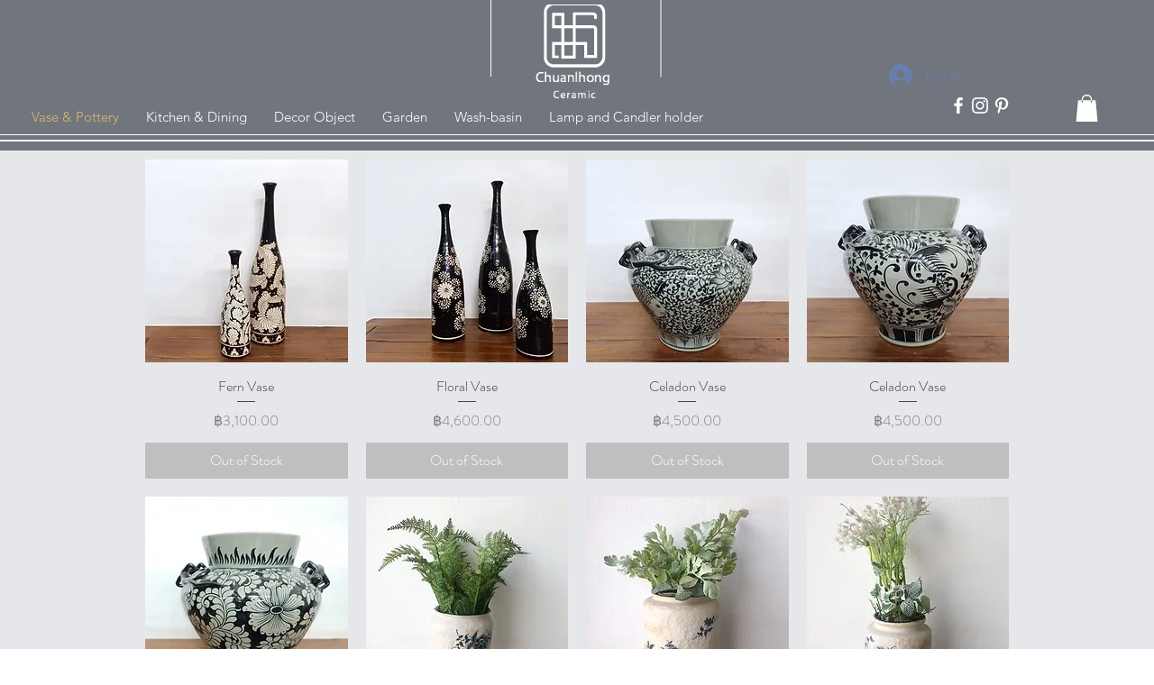

--- FILE ---
content_type: application/javascript
request_url: https://static.parastorage.com/services/wixstores-client-gallery/1.5746.0/GridGalleryViewerWidgetNoCss.bundle.min.js
body_size: 183927
content:
!function(e,t){"object"==typeof exports&&"object"==typeof module?module.exports=t(require("@wix/image-kit"),require("react"),require("react-dom"),require("lodash")):"function"==typeof define&&define.amd?define(["imageClientApi","react","reactDOM","lodash"],t):"object"==typeof exports?exports.GridGalleryViewerWidgetNoCss=t(require("@wix/image-kit"),require("react"),require("react-dom"),require("lodash")):e.GridGalleryViewerWidgetNoCss=t(e.__imageClientApi__,e.React,e.ReactDOM,e._)}("undefined"!=typeof self?self:this,(e,t,r,o)=>(()=>{var n,a,s,i,l,c={619:(e,t,r)=>{e.exports=r(96920)},799:(e,t,r)=>{"use strict";r.d(t,{Ay:()=>S});var o=r(60751),n=r(61927),a=r(77940),s=r(99805),i=r(51575),l=r(2396);function c(e,t){if(!e){var r=new Error("loadable: "+t);throw r.framesToPop=1,r.name="Invariant Violation",r}}var u=o.createContext();var d={initialChunks:{}},p="PENDING",h="REJECTED";var m=function(e){return e};function f(e){var t=e.defaultResolveComponent,r=void 0===t?m:t,f=e.render,g=e.onLoad;function y(e,t){void 0===t&&(t={});var m=function(e){return"function"==typeof e?{requireAsync:e,resolve:function(){},chunkName:function(){}}:e}(e),y={};function b(e){return t.cacheKey?t.cacheKey(e):m.resolve?m.resolve(e):"static"}function v(e,o,n){var a=t.resolveComponent?t.resolveComponent(e,o):r(e);return l(n,a,{preload:!0}),a}var w,C,E=function(e){var t=b(e),r=y[t];return r&&r.status!==h||((r=m.requireAsync(e)).status=p,y[t]=r,r.then(function(){r.status="RESOLVED"},function(t){console.error("loadable-components: failed to asynchronously load component",{fileName:m.resolve(e),chunkName:m.chunkName(e),error:t?t.message:t}),r.status=h})),r},S=function(e){function r(r){var o;return(o=e.call(this,r)||this).state={result:null,error:null,loading:!0,cacheKey:b(r)},c(!r.__chunkExtractor||m.requireSync,"SSR requires `@loadable/babel-plugin`, please install it"),r.__chunkExtractor?(!1===t.ssr||(m.requireAsync(r).catch(function(){return null}),o.loadSync(),r.__chunkExtractor.addChunk(m.chunkName(r))),(0,s.A)(o)):(!1!==t.ssr&&(m.isReady&&m.isReady(r)||m.chunkName&&d.initialChunks[m.chunkName(r)])&&o.loadSync(),o)}(0,i.A)(r,e),r.getDerivedStateFromProps=function(e,t){var r=b(e);return(0,a.A)({},t,{cacheKey:r,loading:t.loading||t.cacheKey!==r})};var o=r.prototype;return o.componentDidMount=function(){this.mounted=!0;var e=this.getCache();e&&e.status===h&&this.setCache(),this.state.loading&&this.loadAsync()},o.componentDidUpdate=function(e,t){t.cacheKey!==this.state.cacheKey&&this.loadAsync()},o.componentWillUnmount=function(){this.mounted=!1},o.safeSetState=function(e,t){this.mounted&&this.setState(e,t)},o.getCacheKey=function(){return b(this.props)},o.getCache=function(){return y[this.getCacheKey()]},o.setCache=function(e){void 0===e&&(e=void 0),y[this.getCacheKey()]=e},o.triggerOnLoad=function(){var e=this;g&&setTimeout(function(){g(e.state.result,e.props)})},o.loadSync=function(){if(this.state.loading)try{var e=v(m.requireSync(this.props),this.props,P);this.state.result=e,this.state.loading=!1}catch(e){console.error("loadable-components: failed to synchronously load component, which expected to be available",{fileName:m.resolve(this.props),chunkName:m.chunkName(this.props),error:e?e.message:e}),this.state.error=e}},o.loadAsync=function(){var e=this,t=this.resolveAsync();return t.then(function(t){var r=v(t,e.props,P);e.safeSetState({result:r,loading:!1},function(){return e.triggerOnLoad()})}).catch(function(t){return e.safeSetState({error:t,loading:!1})}),t},o.resolveAsync=function(){var e=this.props,t=(e.__chunkExtractor,e.forwardedRef,(0,n.A)(e,["__chunkExtractor","forwardedRef"]));return E(t)},o.render=function(){var e=this.props,r=e.forwardedRef,o=e.fallback,s=(e.__chunkExtractor,(0,n.A)(e,["forwardedRef","fallback","__chunkExtractor"])),i=this.state,l=i.error,c=i.loading,u=i.result;if(t.suspense&&(this.getCache()||this.loadAsync()).status===p)throw this.loadAsync();if(l)throw l;var d=o||t.fallback||null;return c?d:f({fallback:d,result:u,options:t,props:(0,a.A)({},s,{ref:r})})},r}(o.Component),x=(C=function(e){return o.createElement(u.Consumer,null,function(t){return o.createElement(w,Object.assign({__chunkExtractor:t},e))})},(w=S).displayName&&(C.displayName=w.displayName+"WithChunkExtractor"),C),P=o.forwardRef(function(e,t){return o.createElement(x,Object.assign({forwardedRef:t},e))});return P.displayName="Loadable",P.preload=function(e){P.load(e)},P.load=function(e){return E(e)},P}return{loadable:y,lazy:function(e,t){return y(e,(0,a.A)({},t,{suspense:!0}))}}}var g=f({defaultResolveComponent:function(e){return e.__esModule?e.default:e.default||e},render:function(e){var t=e.result,r=e.props;return o.createElement(t,r)}}),y=g.loadable,b=g.lazy,v=f({onLoad:function(e,t){e&&t.forwardedRef&&("function"==typeof t.forwardedRef?t.forwardedRef(e):t.forwardedRef.current=e)},render:function(e){var t=e.result,r=e.props;return r.children?r.children(t):null}}),w=v.loadable,C=v.lazy;var E=y;E.lib=w,b.lib=C;const S=E},802:e=>{"use strict";e.exports=Object},981:e=>{"use strict";e.exports=Number.isNaN||function(e){return e!=e}},1148:(e,t,r)=>{var o=r(24518),n=r(11618),a=Object.hasOwnProperty,s=Object.create(null);for(var i in o)a.call(o,i)&&(s[o[i]]=i);var l=e.exports={to:{},get:{}};function c(e,t,r){return Math.min(Math.max(t,e),r)}function u(e){var t=Math.round(e).toString(16).toUpperCase();return t.length<2?"0"+t:t}l.get=function(e){var t,r;switch(e.substring(0,3).toLowerCase()){case"hsl":t=l.get.hsl(e),r="hsl";break;case"hwb":t=l.get.hwb(e),r="hwb";break;default:t=l.get.rgb(e),r="rgb"}return t?{model:r,value:t}:null},l.get.rgb=function(e){if(!e)return null;var t,r,n,s=[0,0,0,1];if(t=e.match(/^#([a-f0-9]{6})([a-f0-9]{2})?$/i)){for(n=t[2],t=t[1],r=0;r<3;r++){var i=2*r;s[r]=parseInt(t.slice(i,i+2),16)}n&&(s[3]=parseInt(n,16)/255)}else if(t=e.match(/^#([a-f0-9]{3,4})$/i)){for(n=(t=t[1])[3],r=0;r<3;r++)s[r]=parseInt(t[r]+t[r],16);n&&(s[3]=parseInt(n+n,16)/255)}else if(t=e.match(/^rgba?\(\s*([+-]?\d+)(?=[\s,])\s*(?:,\s*)?([+-]?\d+)(?=[\s,])\s*(?:,\s*)?([+-]?\d+)\s*(?:[,|\/]\s*([+-]?[\d\.]+)(%?)\s*)?\)$/)){for(r=0;r<3;r++)s[r]=parseInt(t[r+1],0);t[4]&&(t[5]?s[3]=.01*parseFloat(t[4]):s[3]=parseFloat(t[4]))}else{if(!(t=e.match(/^rgba?\(\s*([+-]?[\d\.]+)\%\s*,?\s*([+-]?[\d\.]+)\%\s*,?\s*([+-]?[\d\.]+)\%\s*(?:[,|\/]\s*([+-]?[\d\.]+)(%?)\s*)?\)$/)))return(t=e.match(/^(\w+)$/))?"transparent"===t[1]?[0,0,0,0]:a.call(o,t[1])?((s=o[t[1]])[3]=1,s):null:null;for(r=0;r<3;r++)s[r]=Math.round(2.55*parseFloat(t[r+1]));t[4]&&(t[5]?s[3]=.01*parseFloat(t[4]):s[3]=parseFloat(t[4]))}for(r=0;r<3;r++)s[r]=c(s[r],0,255);return s[3]=c(s[3],0,1),s},l.get.hsl=function(e){if(!e)return null;var t=e.match(/^hsla?\(\s*([+-]?(?:\d{0,3}\.)?\d+)(?:deg)?\s*,?\s*([+-]?[\d\.]+)%\s*,?\s*([+-]?[\d\.]+)%\s*(?:[,|\/]\s*([+-]?(?=\.\d|\d)(?:0|[1-9]\d*)?(?:\.\d*)?(?:[eE][+-]?\d+)?)\s*)?\)$/);if(t){var r=parseFloat(t[4]);return[(parseFloat(t[1])%360+360)%360,c(parseFloat(t[2]),0,100),c(parseFloat(t[3]),0,100),c(isNaN(r)?1:r,0,1)]}return null},l.get.hwb=function(e){if(!e)return null;var t=e.match(/^hwb\(\s*([+-]?\d{0,3}(?:\.\d+)?)(?:deg)?\s*,\s*([+-]?[\d\.]+)%\s*,\s*([+-]?[\d\.]+)%\s*(?:,\s*([+-]?(?=\.\d|\d)(?:0|[1-9]\d*)?(?:\.\d*)?(?:[eE][+-]?\d+)?)\s*)?\)$/);if(t){var r=parseFloat(t[4]);return[(parseFloat(t[1])%360+360)%360,c(parseFloat(t[2]),0,100),c(parseFloat(t[3]),0,100),c(isNaN(r)?1:r,0,1)]}return null},l.to.hex=function(){var e=n(arguments);return"#"+u(e[0])+u(e[1])+u(e[2])+(e[3]<1?u(Math.round(255*e[3])):"")},l.to.rgb=function(){var e=n(arguments);return e.length<4||1===e[3]?"rgb("+Math.round(e[0])+", "+Math.round(e[1])+", "+Math.round(e[2])+")":"rgba("+Math.round(e[0])+", "+Math.round(e[1])+", "+Math.round(e[2])+", "+e[3]+")"},l.to.rgb.percent=function(){var e=n(arguments),t=Math.round(e[0]/255*100),r=Math.round(e[1]/255*100),o=Math.round(e[2]/255*100);return e.length<4||1===e[3]?"rgb("+t+"%, "+r+"%, "+o+"%)":"rgba("+t+"%, "+r+"%, "+o+"%, "+e[3]+")"},l.to.hsl=function(){var e=n(arguments);return e.length<4||1===e[3]?"hsl("+e[0]+", "+e[1]+"%, "+e[2]+"%)":"hsla("+e[0]+", "+e[1]+"%, "+e[2]+"%, "+e[3]+")"},l.to.hwb=function(){var e=n(arguments),t="";return e.length>=4&&1!==e[3]&&(t=", "+e[3]),"hwb("+e[0]+", "+e[1]+"%, "+e[2]+"%"+t+")"},l.to.keyword=function(e){return s[e.slice(0,3)]}},1226:(e,t,r)=>{"use strict";var o;r.d(t,{I:()=>o}),function(e){e.primary="primary",e.secondary="secondary",e.link="link",e.primaryLink="primaryLink"}(o||(o={}))},1906:(e,t,r)=>{"use strict";r.d(t,{A:()=>a});var o=r(23224),n=r(99805);function a(e,t){if(t&&("object"==(0,o.A)(t)||"function"==typeof t))return t;if(void 0!==t)throw new TypeError("Derived constructors may only return object or undefined");return(0,n.A)(e)}},2396:(e,t,r)=>{"use strict";var o=r(80261),n={childContextTypes:!0,contextType:!0,contextTypes:!0,defaultProps:!0,displayName:!0,getDefaultProps:!0,getDerivedStateFromError:!0,getDerivedStateFromProps:!0,mixins:!0,propTypes:!0,type:!0},a={name:!0,length:!0,prototype:!0,caller:!0,callee:!0,arguments:!0,arity:!0},s={$$typeof:!0,compare:!0,defaultProps:!0,displayName:!0,propTypes:!0,type:!0},i={};function l(e){return o.isMemo(e)?s:i[e.$$typeof]||n}i[o.ForwardRef]={$$typeof:!0,render:!0,defaultProps:!0,displayName:!0,propTypes:!0},i[o.Memo]=s;var c=Object.defineProperty,u=Object.getOwnPropertyNames,d=Object.getOwnPropertySymbols,p=Object.getOwnPropertyDescriptor,h=Object.getPrototypeOf,m=Object.prototype;e.exports=function e(t,r,o){if("string"!=typeof r){if(m){var n=h(r);n&&n!==m&&e(t,n,o)}var s=u(r);d&&(s=s.concat(d(r)));for(var i=l(t),f=l(r),g=0;g<s.length;++g){var y=s[g];if(!(a[y]||o&&o[y]||f&&f[y]||i&&i[y])){var b=p(r,y);try{c(t,y,b)}catch(e){}}}}return t}},2400:(e,t,r)=>{"use strict";r.r(t),r.d(t,{classes:()=>n,cssStates:()=>c,keyframes:()=>a,layers:()=>s,namespace:()=>o,st:()=>d,stVars:()=>i,style:()=>u,vars:()=>l});var o="oV1OvR7",n={root:"sIWpYHh",affixIcon:"sZemPVR","prefix-icon":"swj5G2_","suffix-icon":"si2ppmt"},a={},s={},i={},l={"wix-color-8":"--wix-color-8","wix-color-5":"--wix-color-5","wix-color-29":"--wix-color-29","wst-links-and-actions-color-rgb":"--wst-links-and-actions-color-rgb","wst-paragraph-2-color-rgb":"--wst-paragraph-2-color-rgb","wst-system-disabled-color-rgb":"--wst-system-disabled-color-rgb","wix-ui-tpa-text-button-main-text-color":"--wix-ui-tpa-text-button-main-text-color","wix-ui-tpa-text-button-main-text-font":"--wix-ui-tpa-text-button-main-text-font","wix-ui-tpa-text-button-background-color":"--wix-ui-tpa-text-button-background-color","wix-ui-tpa-text-button-background-color-internal":"--TextButton3301382053-wix-ui-tpa-text-button-background-color-internal","wix-ui-tpa-button-hover-text-font-text-decoration":"--TextButton3301382053-wix-ui-tpa-button-hover-text-font-text-decoration"},c=r.stc.bind(null,o),u=r.sts.bind(null,o),d=u},2441:(e,t,r)=>{"use strict";r.d(t,{t:()=>u});var o=r(60751),n=r.n(o),a=r(12789),s=r(3126),i=r(11228),l=r(54175),c=r(50258);const u=e=>{const{PluginComponent:t,isEmpty:r}=(0,a.p)(e),o=(0,s.C)(e),u=(0,i.U)(e);return[n().useCallback(()=>n().createElement(l.P,{slotUniqueId:u,isHighlighted:o,isEmpty:r,dataHook:(0,c.t)(u),PluginComponent:t}),[u,o,r,t]),r]}},2768:(e,t,r)=>{"use strict";function o(e){return(t,r)=>e.map(t,()=>r)}function n(e){const t=o(e);return e=>t(e,void 0)}r.d(t,{Pg:()=>n,as:()=>o})},3126:(e,t,r)=>{"use strict";r.d(t,{C:()=>s});var o=r(60751),n=r(16211),a=r(93448);const s=e=>{const t=(0,o.useContext)(n.lo);return(0,a.s)(t,e)}},3259:e=>{e.exports={"sr-only":"iI5avH",srOnly:"iI5avH"}},3294:e=>{e.exports={root:"r0pq5S",imageExists:"bo11Xa",imageContainer:"MvfY2w",categoryInfo:"Ss2s2f",nameAndDescriptionContainer:"Yj3eCr",descriptionContainer:"IJfUTu",categoryName:"NyAKk5",heroTopSlot:"cRJF46",heroBottomSlot:"BJ5Ixv"}},3305:(e,t,r)=>{"use strict";r.d(t,{od:()=>he});var o,n=r(81414),a=r.n(n),s=r(60751),i=r.n(s),l=r(25635),c=r.n(l),u=r(16336),d=r(55530),p=r.n(d),h=r(48169);!function(e){e.IDLE="IDLE",e.IN_PROGRESS="IN_PROGRESS",e.SUCCESS="SUCCESS",e.FAILURE="FAILURE"}(o||(o={}));var m=r(65772),f="oVGg8tl",g="sD83zEN",y="sI_Dn40",b="sFvAOgK",v=r.sts.bind(null,f);var w=r(58543),C=r(62704);const E=({size:e,...t})=>s.createElement("svg",{viewBox:"0 0 24 24",fill:"currentColor",width:e||"24",height:e||"24",...t},s.createElement("path",{fillRule:"evenodd",d:"M4.9997,12.1379 L5.70680678,11.4307932 L9.7837,15.5067932 L18.2925932,6.99979322 L18.9997,7.7069 L10.4918068,16.2147932 L9.7847,16.9219 L4.9997,12.1379 Z"}));E.displayName="Check";var S=E;const x="checkIcon";class P extends s.Component{constructor(e){super(e),this.componentDidUpdate=({state:e})=>{const{state:t,onNotificationEnd:r}=this.props;t!==e&&clearTimeout(this.timer),(t===o.SUCCESS&&e!==o.SUCCESS||t===o.FAILURE&&e!==o.FAILURE)&&(this.timer=setTimeout(()=>r&&r(),2e3))},this.buttonRef=s.createRef(),this.focus=()=>{this.buttonRef.current.focus()},this.debounceOnClick=e=>{const{state:t,onClick:r}=this.props;t===o.IDLE&&r(e)},(0,C.LV)("Button")}componentDidMount(){this.props.upgrade||((0,C.T5)("StatesButton","The current `StatesButton` component API will be deprecated in a future version. Please use the `upgrade` prop in order to use the new API."),(0,C.oA)("Button"))}renderCheck(){return s.createElement("div",{className:y},s.createElement(S,{className:b,"data-hook":x}))}renderContent(){const{state:e,idleContent:t,inProgressContent:r,failureContent:n,successContent:a}=this.props;switch(e){case o.IDLE:return t;case o.IN_PROGRESS:return r;case o.FAILURE:return n;case o.SUCCESS:return a||this.renderCheck();default:return t}}render(){const{state:e,disabled:t,onClick:r,idleContent:n,inProgressContent:a,failureContent:i,successContent:l,onNotificationEnd:c,upgrade:u,className:d,...p}=this.props,h=e===o.IN_PROGRESS;return s.createElement(w.$,{className:v(g,{upgrade:u},d),upgrade:u,disabled:t,onClick:this.debounceOnClick,ref:this.buttonRef,"aria-live":"assertive",...h&&{"aria-busy":!0},...p},this.renderContent())}}var T="oGCOvga",_="se9zBCd",A="sPo1Yd7",O=r.sts.bind(null,T);class I extends s.Component{render(){const{className:e,isStatic:t,"aria-hidden":r}=this.props,o=r&&"false"!==r;return s.createElement("div",{"data-hook":this.props["data-hook"],className:O(_,{static:!!t},e),"aria-hidden":o},s.createElement("div",{className:A}))}}I.displayName="ThreeDotsLoader";var N="oGxw7P8",L="sPceOxn",k="sASVVud",D="s__8eL7Tv",M="sbRALGY",R=r.sts.bind(null,N);var F=r(90068),V=r(61136);const B=({size:e,...t})=>s.createElement("svg",{viewBox:"0 0 24 24",fill:"currentColor",width:e||"24",height:e||"24",...t},s.createElement("path",{fillRule:"evenodd",d:"M12.0002 1.74438C9.65401 1.74438 7.75015 3.64824 7.75015 5.99438V8.48926H6.71316C6.05443 8.48926 5.49981 8.98197 5.42222 9.63612L4.0976 20.8025C4.00588 21.5757 4.60988 22.2556 5.38855 22.2556H18.6117C19.391 22.2556 19.9951 21.5748 19.9025 20.8012L18.5663 9.6348C18.4881 8.98124 17.9338 8.48926 17.2755 8.48926H16.2502V5.99438C16.2502 3.64824 14.3463 1.74438 12.0002 1.74438ZM15.2502 9.48926V10.7507H16.2502V9.48926H17.2755C17.4274 9.48926 17.5554 9.60279 17.5734 9.75361L18.9096 20.92C18.931 21.0985 18.7916 21.2556 18.6117 21.2556H5.38855C5.20886 21.2556 5.06947 21.0987 5.09064 20.9203L6.41525 9.75392C6.43316 9.60296 6.56115 9.48926 6.71316 9.48926H7.75015V10.7507H8.75015V9.48926H15.2502ZM15.2502 8.48926V5.99438C15.2502 4.20053 13.794 2.74438 12.0002 2.74438C10.2063 2.74438 8.75015 4.20053 8.75015 5.99438V8.48926H15.2502Z",clipRule:"evenodd"}));B.displayName="Bag";var H=B;const U=({size:e,...t})=>s.createElement("svg",{viewBox:"0 0 24 24",fill:"currentColor",width:e||"24",height:e||"24",...t},s.createElement("path",{fillRule:"evenodd",d:"M12.0002 1.74438C9.65401 1.74438 7.75015 3.64824 7.75015 5.99438V8.48828H8.75V10.7311H7.75L7.75015 8.48828L6.71316 8.48926C6.05443 8.48926 5.49981 8.98197 5.42222 9.63612L4.0976 20.8025C4.00588 21.5757 4.60988 22.2556 5.38855 22.2556H18.6117C19.391 22.2556 19.9951 21.5748 19.9025 20.8012L18.5663 9.6348C18.4881 8.98124 17.9338 8.48926 17.2755 8.48926H16.2502V5.99438C16.2502 3.64824 14.3463 1.74438 12.0002 1.74438ZM15.2502 8.48926V5.99438C15.2502 4.20053 13.794 2.74438 12.0002 2.74438C10.2063 2.74438 8.75015 4.20053 8.75015 5.99438L8.75 8.48828L15.2502 8.48926ZM16.2495 8.48828H15.2524V10.7311H16.2495V8.48828Z",clipRule:"evenodd"}));U.displayName="BagFill";var W=U,z=r(5225);const G=({size:e,...t})=>s.createElement("svg",{viewBox:"0 0 24 24",fill:"currentColor",width:e||"24",height:e||"24",...t},s.createElement("path",{fillRule:"evenodd",d:"M18.7529,17.5742 C18.7159,17.8162 18.5039,18.0002 18.2589,18.0002 L5.7409,18.0002 C5.4959,18.0002 5.2839,17.8162 5.2469,17.5742 L4.0029,9.2872 C3.9879,9.1882 4.0329,9.1192 4.0609,9.0872 C4.0889,9.0542 4.1499,9.0002 4.2499,9.0002 L19.7499,9.0002 C19.8499,9.0002 19.9109,9.0542 19.9399,9.0872 C19.9669,9.1192 20.0119,9.1882 19.9969,9.2872 L18.7529,17.5742 Z M8.9999,7.9982 C8.9999,6.3452 10.3459,5.0002 11.9999,5.0002 C13.6539,5.0002 14.9999,6.3452 14.9999,7.9982 L14.9999,8.0002 L8.9999,8.0002 L8.9999,7.9982 Z M20.6969,8.4342 C20.4589,8.1582 20.1139,8.0002 19.7499,8.0002 L15.9999,8.0002 L15.9999,7.9982 C15.9999,5.7942 14.2059,4.0002 11.9999,4.0002 C9.7949,4.0002 7.9999,5.7942 7.9999,7.9982 L7.9999,8.0002 L4.2499,8.0002 C3.8859,8.0002 3.5409,8.1582 3.3029,8.4342 C3.0649,8.7102 2.9599,9.0752 3.0139,9.4352 L4.2579,17.7222 C4.3679,18.4512 5.0049,19.0002 5.7409,19.0002 L18.2589,19.0002 C18.9949,19.0002 19.6319,18.4512 19.7419,17.7222 L20.9859,9.4352 C21.0399,9.0752 20.9349,8.7102 20.6969,8.4342 L20.6969,8.4342 Z"}));G.displayName="ShoppingBag";var j=G;const $=({size:e,...t})=>s.createElement("svg",{viewBox:"0 0 24 24",fill:"currentColor",width:e||"24",height:e||"24",...t},s.createElement("path",{d:"m6.78757 5.32817-.0002.00141L5.02919 18.5414c-.04105.3079.20093.5827.51076.5827H18.4603c.3099 0 .5519-.2746.5108-.5826L17.2129 5.32958l-.0002-.00141c-.0378-.2654-.2574-.45232-.511-.45232H7.29859c-.25364 0-.47318.18692-.51102.45232ZM18.4842 20.124c-.0045.0001-.0091.0001-.0137.0001H5.53995c-.90999 0-1.62353-.8027-1.50202-1.7146L5.79702 5.19093c.10505-.75041.7391-1.31508 1.50157-1.31508h9.40311c.7625 0 1.3965.56467 1.5016 1.31508l.0004.00337 1.7586 13.2151c.1206.9039-.5795 1.7007-1.4781 1.7146ZM8.94729 6.91724c0 1.6858 1.37211 3.05793 3.05791 3.05793 1.6858 0 3.058-1.37213 3.058-3.05793h1c0 2.23808-1.8199 4.05796-4.058 4.05796-2.23806 0-4.05791-1.81988-4.05791-4.05796h1Z"}));$.displayName="EcomBag";var q=$;const K=({size:e,...t})=>s.createElement("svg",{viewBox:"0 0 24 24",fill:"currentColor",width:e||"24",height:e||"24",...t},s.createElement("path",{fillRule:"evenodd",d:"M5.3 4.25H3.3125V3.25H5.3C5.90921 3.25 6.43552 3.68669 6.53583 4.29862L8.20976 14.3487L19.4827 12.3618C19.6025 12.3418 19.6874 12.2422 19.6874 12.12V6.375H20.6874V12.12C20.6874 12.7319 20.2485 13.2467 19.6497 13.3478L8.37406 15.3351L8.4707 15.9153C8.55052 16.3941 8.97186 16.75 9.455 16.75H17.2461C18.3236 16.781 19.1875 17.665 19.1875 18.75C19.1875 19.8546 18.2921 20.75 17.1875 20.75C16.0829 20.75 15.1875 19.8546 15.1875 18.75C15.1875 18.3857 15.2849 18.0442 15.4551 17.75H12.1699C12.3401 18.0442 12.4375 18.3857 12.4375 18.75C12.4375 19.8546 11.5421 20.75 10.4375 20.75C9.33293 20.75 8.4375 19.8546 8.4375 18.75C8.4375 18.3356 8.56351 17.9507 8.7793 17.6314C8.11633 17.3913 7.60565 16.8078 7.4843 16.0797L5.54903 4.46057C5.52901 4.33792 5.42552 4.25 5.3 4.25ZM16.1875 18.75C16.1875 18.1977 16.6352 17.75 17.1875 17.75C17.7398 17.75 18.1875 18.1977 18.1875 18.75C18.1875 19.3023 17.7398 19.75 17.1875 19.75C16.6352 19.75 16.1875 19.3023 16.1875 18.75ZM9.4375 18.75C9.4375 18.1977 9.88522 17.75 10.4375 17.75C10.9898 17.75 11.4375 18.1977 11.4375 18.75C11.4375 19.3023 10.9898 19.75 10.4375 19.75C9.88522 19.75 9.4375 19.3023 9.4375 18.75Z",clipRule:"evenodd"}));K.displayName="EcomCart";var Z=K;const Y=({size:e,...t})=>s.createElement("svg",{viewBox:"0 0 24 24",fill:"currentColor",width:e||"24",height:e||"24",...t},s.createElement("path",{fillRule:"evenodd",d:"M10 18C9.44772 18 9 18.4477 9 19 9 19.5523 9.44772 20 10 20 10.5523 20 11 19.5523 11 19 11 18.4477 10.5523 18 10 18ZM8 19C8 17.8954 8.89543 17 10 17 11.1046 17 12 17.8954 12 19 12 20.1046 11.1046 21 10 21 8.89543 21 8 20.1046 8 19ZM17 18C16.4477 18 16 18.4477 16 19 16 19.5523 16.4477 20 17 20 17.5523 20 18 19.5523 18 19 18 18.4477 17.5523 18 17 18ZM15 19C15 17.8954 15.8954 17 17 17 18.1046 17 19 17.8954 19 19 19 20.1046 18.1046 21 17 21 15.8954 21 15 20.1046 15 19ZM3.00977 2.98999H4.74977C5.42869 2.98999 6.01371 3.44424 6.19214 4.09839L6.71094 5.99999H20.0598C21.111 5.99999 21.8283 7.0497 21.4688 8.02318L21.4679 8.02555 19.2179 14.0256 19.2164 14.0295C18.9937 14.6085 18.4409 15 17.8098 15H9.26977C8.6008 15 7.99583 14.5546 7.82613 13.887L5.2274 4.36159C5.16581 4.13576 4.97083 3.98999 4.74977 3.98999H3.00977V2.98999ZM6.98376 6.99999 8.79495 13.6387C8.84725 13.8479 9.04063 14 9.26977 14H17.8098C18.018 14 18.2048 13.8721 18.2825 13.6721L18.2831 13.6705 20.5307 7.6768 20.5311 7.67575C20.6508 7.34952 20.4082 6.99999 20.0598 6.99999H6.98376Z",clipRule:"evenodd"}));Y.displayName="Cart";var X=Y;const Q=({size:e,...t})=>s.createElement("svg",{viewBox:"0 0 24 24",fill:"currentColor",width:e||"24",height:e||"24",...t},s.createElement("path",{fillRule:"evenodd",d:"M7.99977 19C7.99977 17.8954 8.8952 17 9.99977 17 11.1043 17 11.9998 17.8954 11.9998 19 11.9998 20.1046 11.1043 21 9.99977 21 8.8952 21 7.99977 20.1046 7.99977 19ZM14.9998 19C14.9998 17.8954 15.8952 17 16.9998 17 18.1043 17 18.9998 17.8954 18.9998 19 18.9998 20.1046 18.1043 21 16.9998 21 15.8952 21 14.9998 20.1046 14.9998 19ZM3.00977 2.98999H4.74977C5.42869 2.98999 6.01371 3.44424 6.19214 4.09839L6.71094 5.99999H20.0598C21.111 5.99999 21.8283 7.0497 21.4688 8.02318L21.4679 8.02555 19.2179 14.0256 19.2164 14.0295C18.9937 14.6085 18.4409 15 17.8098 15H9.26977C8.6008 15 7.99583 14.5546 7.82613 13.887L5.2274 4.36159C5.16581 4.13576 4.97083 3.98999 4.74977 3.98999H3.00977V2.98999Z",clipRule:"evenodd"}));Q.displayName="CartFill";var J=Q;const ee=()=>({iconsMapper:{[u.aB.Bag]:H,[u.aB.BagFill]:W,[u.aB.Plus]:z.A,[u.aB.ShoppingBag]:j,[u.aB.EcomBag]:q,[u.aB.EcomCart]:Z,[u.aB.Cart]:X,[u.aB.CartFill]:J}});var te=r(90964),re=r(89932);const oe=({size:e,...t})=>s.createElement("svg",{viewBox:"0 0 24 24",fill:"currentColor",width:e||"24",height:e||"24",...t},s.createElement("path",{d:"M9.75 15.25 7 12.5 6 13.499 9.75 17.25 18 8.999 17 8z"}));oe.displayName="Check";var ne=oe,ae=r(17183),se=r.n(ae),ie="sCbtQHB";const le=e=>{const{updateAddToCartStatus:t}=(0,F.Ex)();return{handleNotificationEnd:(0,s.useCallback)(()=>{t(e,V.rg.IDLE)},[e,t])}};var ce=r(21138),ue=r(51997);const de=(0,F.Vh)(e=>{let{addToCartButtonProps:t,productId:r,state:n}=e;const a=(0,ue.I)(),l=(0,ce.o)(),c=a.get(l.gallery_addToCartButtonIcon),{handleNotificationEnd:u}=le(r),{iconsMapper:d}=ee();return(0,s.useEffect)(()=>{if(n===o.SUCCESS||n===o.IN_PROGRESS){const e=setTimeout(u,3e3);return()=>clearTimeout(e)}},[n,u]),i().createElement(w.$,t,(()=>{if(n===o.IN_PROGRESS)return i().createElement(te.y,{type:re.t.slim,className:p()(ie,se().iconContainer,se().spinner)});if(n===o.SUCCESS)return i().createElement("i",{className:p()(se().iconContainer,se().success)},i().createElement(ne,{className:se().icon}));const e=d[c];return i().createElement("i",{className:se().iconContainer},i().createElement(e,{className:se().icon}))})())});let pe=function(e){return e.BaseAddToCartLoadingIndicator="base-add-to-cart-loading-indicator",e.BaseAddToCartIconButtonTooltip="base-add-to-cart-icon-button-tooltip",e}({});const he=(0,F.Vh)(e=>{let{product:{id:t},contentType:r,onClick:n,disabled:l,text:d,className:f="",dataHook:g,hasError:y=!1,errorMessage:b,showOnHoverClassName:v=""}=e;const{styles:w,stylesParams:C,shouldShowMobile:E}=(0,F.Ex)(),S=(0,s.useRef)(null),x=(e=>{const{addedToCartStatus:t,shouldShowAddToCartSuccessAnimation:r}=(0,F.Ex)(),n=t[e]===V.rg.SUCCESSFUL,a=t[e]===V.rg.IN_PROGRESS;return r&&n?o.SUCCESS:a?o.IN_PROGRESS:o.IDLE})(t),{handleNotificationEnd:T}=le(t),{iconsMapper:_}=ee(),A=(0,s.useMemo)(()=>({"data-hook":pe.BaseAddToCartIconButtonTooltip,content:b,className:c().addToCartIconTooltip,disabled:!y,fixed:!0,fluid:!0,...E?{shown:y,placement:"left"}:{}}),[b,y,E]),O=w.get(C.gallery_addToCartButtonShowOnHover),N={onClick:n,disabled:l,className:p()(c().addToCartBtn,k,R(L,{useMobileFont:E,isInStock:!l,isDisabled:l}),{[v]:O&&!E,[c().iconButton]:r===u.MA.Icon}),"data-hook":g,"aria-label":d,upgrade:r===u.MA.IconAndText,fullWidth:!0,hoverStyle:h.fO.underline,priority:h.dk.primary,paddingMode:h.uN.explicitPaddings},B={state:x,prefixIcon:x===o.IDLE&&r===u.MA.IconAndText?(()=>{const e=w.get(C.gallery_addToCartButtonIcon),t=_[e];return i().createElement(t,{className:c().prefixIcon})})():void 0,idleContent:d,onNotificationEnd:T,ref:S};return i().createElement("div",{className:p()(c().addToCartBtnContainer,f)},r===u.MA.Icon?i().createElement(m.m,A,i().createElement(de,{addToCartButtonProps:N,productId:t,state:x})):i().createElement(P,a()({},N,B,{wrapContent:!0,inProgressContent:i().createElement("div",{className:M},i().createElement("span",{className:c().dummyTextForLoadingWidth},d),i().createElement(I,{className:D,"data-hook":pe.BaseAddToCartLoadingIndicator}))})))})},5122:(e,t,r)=>{"use strict";r.d(t,{aN:()=>s,j_:()=>l});var o=r(60802),n=r(70119),a=r(22562);function s(e){return(t,r)=>o=>e.fromEither(t(o)?a.pG(o):a.kb(r(o)))}function i(e){return t=>(0,n.L3)(t,e.fromEither)}function l(e,t){const r=i(e),n=(0,o.Mi)(t);return(e,t)=>n(e,r(t))}},5196:(e,t,r)=>{"use strict";r.r(t),r.d(t,{classes:()=>n,cssStates:()=>c,keyframes:()=>a,layers:()=>s,namespace:()=>o,st:()=>d,stVars:()=>i,style:()=>u,vars:()=>l});var o="oBJRUyQ",n={root:"s__2xKYEZ",srOnly:"s_dVfa_","sr-only":"spVm0uC"},a={},s={},i={},l={"wix-color-5":"--wix-color-5","wix-color-4":"--wix-color-4","wut-text-color":"--wut-text-color","wut-placeholder-color":"--wut-placeholder-color","wix-ui-tpa-text-main-text-color":"--wix-ui-tpa-text-main-text-color","wix-ui-tpa-text-main-text-font":"--wix-ui-tpa-text-main-text-font","primary-color":"--Text2653141925-primary-color","secondary-color":"--Text2653141925-secondary-color"},c=r.stc.bind(null,o),u=r.sts.bind(null,o),d=u},5219:(e,t,r)=>{"use strict";var o=r(55806),n=r(11701),a=r(63637),s=r(23616),i=r(48298),l=n(s());o(l,{getPolyfill:s,implementation:a,shim:i}),e.exports=l},5225:(e,t,r)=>{"use strict";r.d(t,{A:()=>a});var o=r(60751);const n=({size:e,...t})=>o.createElement("svg",{viewBox:"0 0 24 24",fill:"currentColor",width:e||"24",height:e||"24",...t},o.createElement("path",{fillRule:"evenodd",d:"M13,5 L13,12 L20,12 L20,13 L13,13 L13,20 L12,20 L11.999,13 L5,13 L5,12 L12,12 L12,5 L13,5 Z"}));n.displayName="Plus";var a=n},6206:(e,t,r)=>{"use strict";r.d(t,{A:()=>a});var o=r(60751);const n=({size:e,...t})=>o.createElement("svg",{viewBox:"0 0 24 24",fill:"currentColor",width:e||"24",height:e||"24",...t},o.createElement("path",{fillRule:"evenodd",d:"M18.2546728,8.18171329 L18.9617796,8.88882007 L12.5952867,15.2537133 L12.5978964,15.2558012 L11.8907896,15.962908 L11.8882867,15.9607133 L11.8874628,15.9617796 L11.180356,15.2546728 L11.1812867,15.2527133 L4.81828671,8.88882007 L5.52539349,8.18171329 L11.8882867,14.5457133 L18.2546728,8.18171329 Z"}));n.displayName="ChevronDown";var a=n},6972:(e,t,r)=>{"use strict";var o="function"==typeof Symbol&&"symbol"==typeof Symbol.iterator?function(e){return typeof e}:function(e){return e&&"function"==typeof Symbol&&e.constructor===Symbol&&e!==Symbol.prototype?"symbol":typeof e},n=Object.assign||function(e){for(var t=1;t<arguments.length;t++){var r=arguments[t];for(var o in r)Object.prototype.hasOwnProperty.call(r,o)&&(e[o]=r[o])}return e},a=function(){function e(e,t){for(var r=0;r<t.length;r++){var o=t[r];o.enumerable=o.enumerable||!1,o.configurable=!0,"value"in o&&(o.writable=!0),Object.defineProperty(e,o.key,o)}}return function(t,r,o){return r&&e(t.prototype,r),o&&e(t,o),t}}(),s=c(r(60751)),i=c(r(97598)),l=c(r(55530));function c(e){return e&&e.__esModule?e:{default:e}}function u(e,t,r){return t in e?Object.defineProperty(e,t,{value:r,enumerable:!0,configurable:!0,writable:!0}):e[t]=r,e}var d={animating:"rah-animating",animatingUp:"rah-animating--up",animatingDown:"rah-animating--down",animatingToHeightZero:"rah-animating--to-height-zero",animatingToHeightAuto:"rah-animating--to-height-auto",animatingToHeightSpecific:"rah-animating--to-height-specific",static:"rah-static",staticHeightZero:"rah-static--height-zero",staticHeightAuto:"rah-static--height-auto",staticHeightSpecific:"rah-static--height-specific"},p=["animateOpacity","animationStateClasses","applyInlineTransitions","children","contentClassName","delay","duration","easing","height","onAnimationEnd","onAnimationStart"];function h(e){for(var t=arguments.length,r=Array(t>1?t-1:0),o=1;o<t;o++)r[o-1]=arguments[o];if(!r.length)return e;for(var n={},a=Object.keys(e),s=0;s<a.length;s++){var i=a[s];-1===r.indexOf(i)&&(n[i]=e[i])}return n}function m(e){e.forEach(function(e){return cancelAnimationFrame(e)})}function f(e){return!isNaN(parseFloat(e))&&isFinite(e)}function g(e){return"string"==typeof e&&e.search("%")===e.length-1&&f(e.substr(0,e.length-1))}function y(e,t){e&&"function"==typeof e&&e(t)}var b=function(e){function t(e){!function(e,t){if(!(e instanceof t))throw new TypeError("Cannot call a class as a function")}(this,t);var r=function(e,t){if(!e)throw new ReferenceError("this hasn't been initialised - super() hasn't been called");return!t||"object"!=typeof t&&"function"!=typeof t?e:t}(this,(t.__proto__||Object.getPrototypeOf(t)).call(this,e));r.animationFrameIDs=[];var o="auto",a="visible";f(e.height)?(o=e.height<0||"0"===e.height?0:e.height,a="hidden"):g(e.height)&&(o="0%"===e.height?0:e.height,a="hidden"),r.animationStateClasses=n({},d,e.animationStateClasses);var s=r.getStaticStateClasses(o);return"undefined"!=typeof window&&window.matchMedia&&(r.prefersReducedMotion=window.matchMedia("(prefers-reduced-motion)").matches),r.state={animationStateClasses:s,height:o,overflow:a,shouldUseTransitions:!1},r}return function(e,t){if("function"!=typeof t&&null!==t)throw new TypeError("Super expression must either be null or a function, not "+typeof t);e.prototype=Object.create(t&&t.prototype,{constructor:{value:e,enumerable:!1,writable:!0,configurable:!0}}),t&&(Object.setPrototypeOf?Object.setPrototypeOf(e,t):e.__proto__=t)}(t,e),a(t,[{key:"componentDidMount",value:function(){var e=this.state.height;this.contentElement&&this.contentElement.style&&this.hideContent(e)}},{key:"componentDidUpdate",value:function(e,t){var r,o,n=this,a=this.props,s=a.height,i=a.onAnimationEnd,c=a.onAnimationStart,d=this.getTimings(),p=d.duration,h=d.delay;if(this.contentElement&&s!==e.height){var b;this.showContent(t.height),this.contentElement.style.overflow="hidden";var v=this.contentElement.offsetHeight;this.contentElement.style.overflow="";var w=p+h,C=null,E={height:null,overflow:"hidden"},S="auto"===t.height;f(s)?(C=s<0||"0"===s?0:s,E.height=C):g(s)?(C="0%"===s?0:s,E.height=C):(C=v,E.height="auto",E.overflow=null),S&&(E.height=C,C=v);var x=(0,l.default)((u(b={},this.animationStateClasses.animating,!0),u(b,this.animationStateClasses.animatingUp,"auto"===e.height||s<e.height),u(b,this.animationStateClasses.animatingDown,"auto"===s||s>e.height),u(b,this.animationStateClasses.animatingToHeightZero,0===E.height),u(b,this.animationStateClasses.animatingToHeightAuto,"auto"===E.height),u(b,this.animationStateClasses.animatingToHeightSpecific,E.height>0),b)),P=this.getStaticStateClasses(E.height);this.setState({animationStateClasses:x,height:C,overflow:"hidden",shouldUseTransitions:!S}),clearTimeout(this.timeoutID),clearTimeout(this.animationClassesTimeoutID),S?(E.shouldUseTransitions=!0,m(this.animationFrameIDs),this.animationFrameIDs=(r=function(){n.setState(E),y(c,{newHeight:E.height})},(o=[])[0]=requestAnimationFrame(function(){o[1]=requestAnimationFrame(function(){r()})}),o),this.animationClassesTimeoutID=setTimeout(function(){n.setState({animationStateClasses:P,shouldUseTransitions:!1}),n.hideContent(E.height),y(i,{newHeight:E.height})},w)):(y(c,{newHeight:C}),this.timeoutID=setTimeout(function(){E.animationStateClasses=P,E.shouldUseTransitions=!1,n.setState(E),"auto"!==s&&n.hideContent(C),y(i,{newHeight:C})},w))}}},{key:"componentWillUnmount",value:function(){m(this.animationFrameIDs),clearTimeout(this.timeoutID),clearTimeout(this.animationClassesTimeoutID),this.timeoutID=null}},{key:"getTimings",value:function(){if(this.prefersReducedMotion)return{delay:0,duration:0};var e=this.props;return{delay:e.delay,duration:e.duration}}},{key:"showContent",value:function(e){0===e&&(this.contentElement.style.display="")}},{key:"hideContent",value:function(e){0===e&&(this.contentElement.style.display="none")}},{key:"getStaticStateClasses",value:function(e){var t;return(0,l.default)((u(t={},this.animationStateClasses.static,!0),u(t,this.animationStateClasses.staticHeightZero,0===e),u(t,this.animationStateClasses.staticHeightSpecific,e>0),u(t,this.animationStateClasses.staticHeightAuto,"auto"===e),t))}},{key:"render",value:function(){var e,t=this,r=this.props,o=r.animateOpacity,a=r.applyInlineTransitions,i=r.children,c=r.className,d=r.contentClassName,m=r.easing,f=r.id,g=r.style,y=this.state,b=y.height,v=y.overflow,w=y.animationStateClasses,C=y.shouldUseTransitions,E=this.getTimings(),S=E.duration,x=E.delay,P=n({},g,{height:b,overflow:v||g.overflow});C&&a&&(P.transition="height "+S+"ms "+m+" "+x+"ms",g.transition&&(P.transition=g.transition+", "+P.transition),P.WebkitTransition=P.transition);var T={};o&&(T.transition="opacity "+S+"ms "+m+" "+x+"ms",T.WebkitTransition=T.transition,0===b&&(T.opacity=0));var _=(0,l.default)((u(e={},w,!0),u(e,c,c),e)),A=void 0!==this.props["aria-hidden"]?this.props["aria-hidden"]:0===b;return s.default.createElement("div",n({},h.apply(void 0,[this.props].concat(p)),{"aria-hidden":A,className:_,id:f,style:P}),s.default.createElement("div",{className:d,style:T,ref:function(e){return t.contentElement=e}},i))}}]),t}(s.default.Component);b.propTypes={"aria-hidden":i.default.bool,animateOpacity:i.default.bool,animationStateClasses:i.default.object,applyInlineTransitions:i.default.bool,children:i.default.any.isRequired,className:i.default.string,contentClassName:i.default.string,delay:i.default.number,duration:i.default.number,easing:i.default.string,height:function(e,t,r){var n=e[t];return"number"==typeof n&&n>=0||g(n)||"auto"===n?null:new TypeError('value "'+n+'" of type "'+(void 0===n?"undefined":o(n))+'" is invalid type for '+t+" in "+r+'. It needs to be a positive number, string "auto" or percentage string (e.g. "15%").')},id:i.default.string,onAnimationEnd:i.default.func,onAnimationStart:i.default.func,style:i.default.object},b.defaultProps={animateOpacity:!1,animationStateClasses:d,applyInlineTransitions:!0,duration:250,delay:0,easing:"ease",style:{}},t.A=b},7009:e=>{"use strict";e.exports="undefined"!=typeof Reflect&&Reflect&&Reflect.apply},7183:e=>{"use strict";e.exports="SECRET_DO_NOT_PASS_THIS_OR_YOU_WILL_BE_FIRED"},7839:(e,t,r)=>{"use strict";r.r(t),r.d(t,{classes:()=>n,cssStates:()=>c,keyframes:()=>a,layers:()=>s,namespace:()=>o,st:()=>d,stVars:()=>i,style:()=>u,vars:()=>l});var o="o_sOm3Y",n={root:"s__6XnG7N",innerWrapper:"scMmNON",icon:"sNMlJOU",label:"st9bUzP",hiddenRadio:"sIx3Hd2"},a={},s={},i={},l={},c=r.stc.bind(null,o),u=r.sts.bind(null,o),d=u},7945:(e,t,r)=>{"use strict";r.d(t,{_:()=>s,z:()=>a});var o=r(16336),n=r(61136);const a=e=>{let{styleParams:t,isMobile:r}=e;const o=t.booleans.gallery_showCategoryHeaderImage,a=t.booleans.gallery_showCategoryHeaderDescription,s=t.booleans.gallery_showCategoryHeaderName,u=t.numbers.gallery_categoryHeaderLayout,d=u===n.E.TextInside,p=o?`${t.numbers.gallery_categoryHeaderImageMinHeight}px`:"unset";return{categoryHeaderImageHeight:d?"100%":p,categoryHeaderImageMinHeight:p,showCategoryHeaderImageGap:o&&!d&&(r?"16px":"24px")||"inherit",categoryHeaderFlexDirection:l(u),imageContainerPosition:c(u),categoryHeaderSpaceBetweenTitleDescription:s&&a?t.numbers.gallery_categoryHeaderSpaceBetweenTitleDescription.toString():"0",categoryCountAndFilterContainerJustifyContent:t.booleans.gallery_showProductsCounter?"space-between":"flex-end",categoryDescriptionContainerColor:o&&d?t.colors.gallery_categoryDescriptionContainerColor:"unset",categoryDescriptionContainerBorderColor:o&&d?t.colors.gallery_categoryDescriptionContainerBorderColor:"unset",categoryDescriptionContainerBorderWidth:o&&d?`${t.numbers.gallery_categoryDescriptionContainerBorderWidth}px`:"unset",categoryDescriptionContainerBorderStyle:o&&d?"solid":"unset",categoryDescriptionContainerCornerRadius:o&&d?`${t.numbers.gallery_categoryDescriptionContainerCornerRadius}px`:"unset",categoryDescriptionContainerPadding:o&&d?"24px":"inherit",categoryDescriptionContainerMargin:o&&d?"24px":"inherit",categoryInfoVerticalAlignment:d?i(t.strings.gallery_categoryInfoVerticalAlignment):"unset"}},s=e=>{let{booleans:t}=e;const r=t.gallery_showCategoryHeaderImage,o=t.gallery_showCategoryHeaderDescription,n=t.gallery_showCategoryHeaderName;return{showCategoryHeaderNameOrDescription:n||o,showHeroSection:t.gallery_showCategoryHeaderSection&&(r||n||o),showCategoriesBreadcrumbs:t.gallery_showCategoriesBreadcrumbs}},i=e=>{switch(e.value){case o.Lp.TOP:return"start";case o.Lp.CENTER:return"center";case o.Lp.BOTTOM:default:return"end"}},l=e=>{switch(e){case n.E.TextInside:return"row";case n.E.TextAbove:return"column-reverse";case n.E.TextBelow:default:return"column"}},c=e=>{switch(e){case n.E.TextInside:return"absolute";case n.E.TextBelow:case n.E.TextAbove:default:return"relative"}}},8272:e=>{e.exports={root:"xSQujs",contentContainer:"q7b0zc"}},8500:(e,t,r)=>{e.exports=r(16252).memoize},8920:(e,t,r)=>{"use strict";r.d(t,{ez:()=>o,nG:()=>n});r(22562);function o(e,t){return r=>{const o=e.traverse(r);return(e,n)=>r.map(o(e,n),t.separate)}}function n(e,t){return r=>{const o=e.traverse(r);return(e,n)=>r.map(o(e,n),t.compact)}}},9344:(e,t,r)=>{"use strict";var o=r(40181);e.exports=function(){return"function"==typeof Object.is?Object.is:o}},9384:(e,t,r)=>{"use strict";r.d(t,{$X:()=>R,$v:()=>T,Ak:()=>p,BC:()=>h,Cs:()=>u,HV:()=>L,Hs:()=>d,Ie:()=>i,J_:()=>l,KO:()=>M,Kv:()=>V,RE:()=>x,T9:()=>D,TS:()=>C,VN:()=>f,XK:()=>S,cs:()=>A,d5:()=>I,jK:()=>m,jk:()=>k,kI:()=>c,nZ:()=>O,of:()=>w,qu:()=>F,ue:()=>E,y1:()=>y,yO:()=>P});r(35323);var o=r(13669),n=r(70119),a=r(22562),s=(r(60632),r(20681));const i=a.rb,l=a.J_,c=(e,t)=>e<0||e>=t.length,u=e=>t=>[e,...t],d=u,p=e=>t=>[...t,e],h=p,m=(e,t,r)=>{if(l(r)){const o=a.aO(r);return o.splice(e,0,t),o}return[t]},f=(e,t,r)=>{if(r[e]===t)return r;{const o=a.aO(r);return o[e]=t,o}},g=e=>t=>{const r=Math.max(0,Math.floor(t)),o=[e(0)];for(let t=1;t<r;t++)o.push(e(t));return o},y=(e,t)=>e<=t?g(t=>e+t)(t-e+1):[e];function b(e,t){return t?e.concat(t):t=>t.concat(e)}const v=e=>t=>{const r=[e,t[0]];for(let o=1;o<t.length;o++)r.push(e,t[o]);return r},w=a.Gr,C=(e,t)=>x(e,(e,r,o)=>t(r,o)),E=e=>t=>r=>r.slice(1).reduce((r,o)=>e.concat(r,t(o)),t(r[0])),S=(e,t)=>T(e,(e,r,o)=>t(r,o)),x=(e,t)=>r=>r.reduce((e,r,o)=>t(o,e,r),e),P=e=>t=>r=>r.slice(1).reduce((r,o,n)=>e.concat(r,t(n+1,o)),t(0,r[0])),T=(e,t)=>r=>r.reduceRight((e,r,o)=>t(o,r,e),e),_=a.d5,A=e=>({show:t=>`[${t.map(e.show).join(", ")}]`}),O=e=>(0,o.ee)((t,r)=>t.length===r.length&&t.every((t,o)=>e.equals(t,r[o]))),I=(a.FR,_),N=a.RT,L=e=>e[e.length-1],k=e=>{const t=s.jk(e);return e=>e.reduce(t.concat)},D=e=>{const t=s.T9(e);return e=>e.reduce(t.concat)},M=e=>t=>t.reduce(e.concat),R=e=>{const t=M(e);return e=>(0,n.L3)((e=>t=>{const r=N(t);return l(r)?(0,n.Fs)(r,v(e),d(I(t))):t})(e),t)};function F(e,t){return void 0===t?d(e):(0,n.Fs)(t,d(e))}const V=(e,t)=>(0,n.Fs)(e,b([t]))},9417:e=>{e.exports={colorSampleList:"JMI9f0"}},9506:e=>{e.exports={dropdownWidth:"r65Mih",isMobile:"V1fwLn",dropdownAlignment:"RG4yol",buttonOption:"OmpB1e",buttonOptionSuffix:"ngRTxI",remainingOptionsCounter:"y64RWm",selected:"Wxb9k6",disabled:"_d1lhB",optionItemText:"WEJl4L",buttonOptionItemContainer:"iomjXR",loader:"sYL6Sv"}},9711:e=>{e.exports={options:"v9hOeR",option:"hYcCbd","option-split-view":"QGZQPx",optionSplitView:"QGZQPx"}},9848:e=>{e.exports={color:"GplHFn",oldColor:"x_HXFF",dropdown:"EHZqPm",oldDropdown:"sX06Sd"}},10196:e=>{e.exports={emptyCategory:"fhc4Ns",titleSub:"SuCR8R",bodySub:"ijMG3o",link:"jiMU7g"}},10391:(e,t,r)=>{"use strict";r.d(t,{L:()=>n});var o=r(60751);const n=e=>{let{option:t,selectionIds:r,selectionsAvailability:n}=e;const a=(0,o.useMemo)(()=>{var e;return null==t||null==(e=t.selections)?void 0:e.filter(e=>{var t;return null==n||null==(t=n[e.id])?void 0:t.isVisible})},[t.selections,n]),s=(0,o.useMemo)(()=>{var e;return null==t||null==(e=t.selections)||null==(e=e.find(e=>null==r?void 0:r.includes(e.id)))?void 0:e.id.toString()},[t.selections,r]),i=(0,o.useCallback)(e=>{var t;return!(null!=n&&null!=(t=n[e])&&t.isSelectable)},[n]),l=(0,o.useCallback)(e=>null==r?void 0:r.includes(e),[r]),c=(0,o.useCallback)(e=>[...null==r?void 0:r.filter(e=>!(null!=a&&a.find(t=>{let{id:r}=t;return r===e}))),e],[r,a]);return{visibleSelections:a,selectedSelectionId:s,isSelectionDisabled:i,isSelectionChecked:l,calculateNextSelectionIds:c}}},10490:(e,t,r)=>{"use strict";r.r(t),r.d(t,{classes:()=>n,cssStates:()=>c,keyframes:()=>a,layers:()=>s,namespace:()=>o,st:()=>d,stVars:()=>i,style:()=>u,vars:()=>l});var o="ovHjGiz",n={root:"sGo4dY8"},a={},s={},i={},l={},c=r.stc.bind(null,o),u=r.sts.bind(null,o),d=u},11228:(e,t,r)=>{"use strict";r.d(t,{U:()=>s});var o=r(60751),n=r(16211),a=r(50258);const s=e=>{const t=(0,o.useContext)(n.P1);return(0,a.z)(t,e)}},11567:e=>{e.exports=function(e){if(void 0===e)throw new ReferenceError("this hasn't been initialised - super() hasn't been called");return e},e.exports.__esModule=!0,e.exports.default=e.exports},11618:(e,t,r)=>{"use strict";var o=r(99346),n=Array.prototype.concat,a=Array.prototype.slice,s=e.exports=function(e){for(var t=[],r=0,s=e.length;r<s;r++){var i=e[r];o(i)?t=n.call(t,a.call(i)):t.push(i)}return t};s.wrap=function(e){return function(){return e(s(arguments))}}},11701:(e,t,r)=>{"use strict";var o=r(68187),n=r(29997),a=r(47196),s=r(74983);e.exports=function(e){var t=a(arguments),r=e.length-(arguments.length-1);return o(t,1+(r>0?r:0),!0)},n?n(e.exports,"apply",{value:s}):e.exports.apply=s},12256:(e,t,r)=>{"use strict";r.r(t),r.d(t,{classes:()=>n,cssStates:()=>c,keyframes:()=>a,layers:()=>s,namespace:()=>o,st:()=>d,stVars:()=>i,style:()=>u,vars:()=>l});var o="o__6_LL8r",n={root:"sFBoYpn",message:"s__3t6QGx",icon:"sWmhJfJ",messageWithSuffix:"sSQFJ9X"},a={},s={},i={},l={"wut-error-color":"--wut-error-color","wix-ui-tpa-error-message-wrapper-error-color":"--wix-ui-tpa-error-message-wrapper-error-color","wix-ui-tpa-error-message-wrapper-border-color":"--wix-ui-tpa-error-message-wrapper-border-color","wix-ui-tpa-error-message-wrapper-border-radius":"--wix-ui-tpa-error-message-wrapper-border-radius","wix-ui-tpa-error-message-wrapper-border-width":"--wix-ui-tpa-error-message-wrapper-border-width","wix-ui-tpa-error-message-wrapper-background-color":"--wix-ui-tpa-error-message-wrapper-background-color","wix-ui-tpa-error-message-wrapper-min-message-height":"--wix-ui-tpa-error-message-wrapper-min-message-height",transparent:"--ErrorMessageWrapper2800169974-transparent","border-color":"--ErrorMessageWrapper2800169974-border-color","background-color":"--ErrorMessageWrapper2800169974-background-color"},c=r.stc.bind(null,o),u=r.sts.bind(null,o),d=u},12660:(e,t,r)=>{"use strict";r(81414),r(60751)},12789:(e,t,r)=>{"use strict";r.d(t,{p:()=>a});var o=r(60751),n=r(16211);const a=e=>{const t=(0,o.useContext)(n.nb),r=t?.[e]??null;return{PluginComponent:(0,o.useMemo)(()=>()=>r,[r]),isEmpty:!r}}},12844:(e,t,r)=>{"use strict";r.d(t,{E:()=>i});var o=r(60751),n=r(5196),a=r(89197),s=r(14690);const i=e=>{const{typography:t=s.p.runningText,priority:r=s.y.primary,tagName:i,children:l,className:c,role:u,id:d,"aria-label":p,"aria-hidden":h,...m}=e,f=!!h&&"false"!==h;return o.createElement(a.UR,null,({mobile:a})=>o.createElement(o.Fragment,null,o.createElement(i||"span",{className:(0,n.st)(n.classes.root,{typography:t,priority:r,mobile:a},c),"aria-hidden":f||!!p,"aria-label":p,"data-hook":e["data-hook"],"data-mobile":a||null,role:u,id:d,...m},l),!f&&p?o.createElement("span",{className:n.classes["sr-only"],"data-sr-only":"true","data-hook":`${e["data-hook"]||"wut-text"}-aria-label`},p):null))};i.displayName="Text"},13052:(e,t,r)=>{"use strict";r.d(t,{g:()=>o});const o=e=>{const t={};for(const r of Object.keys(e)){const o=e[r];t[`${r}-display`]=o?"revert":"none"}return t}},13134:(e,t,r)=>{"use strict";function o(e){return o=Object.setPrototypeOf?Object.getPrototypeOf.bind():function(e){return e.__proto__||Object.getPrototypeOf(e)},o(e)}r.d(t,{A:()=>o})},13515:(e,t,r)=>{"use strict";var o=r(981);e.exports=function(e){return o(e)||0===e?e:e<0?-1:1}},13669:(e,t,r)=>{"use strict";r.d(t,{ee:()=>o,w_:()=>n});r(70119);const o=e=>({equals:(t,r)=>t===r||e(t,r)}),n={equals:(e,t)=>e===t};n.equals},13735:(e,t,r)=>{"use strict";var o=Array.prototype.slice,n=r(66199),a=Object.keys,s=a?function(e){return a(e)}:r(31385),i=Object.keys;s.shim=function(){if(Object.keys){var e=function(){var e=Object.keys(arguments);return e&&e.length===arguments.length}(1,2);e||(Object.keys=function(e){return n(e)?i(o.call(e)):i(e)})}else Object.keys=s;return Object.keys||s},e.exports=s},14295:(e,t,r)=>{"use strict";var o,n=r(802),a=r(70593),s=r(60155),i=r(37180),l=r(59304),c=r(31742),u=r(86757),d=r(24923),p=r(47256),h=r(75414),m=r(67954),f=r(83452),g=r(41358),y=r(85720),b=r(13515),v=r(91233),w=r(29997),C=function(){throw new u},E=v?function(){try{return C}catch(e){try{return v(arguments,"callee").get}catch(e){return C}}}():C,S=r(28573)(),x=r(37582),P=r(42170),T=r(99090),_=r(20024),A=r(31530),O={},I="undefined"!=typeof Uint8Array&&x?x(Uint8Array):o,N={__proto__:null,"%AggregateError%":"undefined"==typeof AggregateError?o:AggregateError,"%Array%":Array,"%ArrayBuffer%":"undefined"==typeof ArrayBuffer?o:ArrayBuffer,"%ArrayIteratorPrototype%":S&&x?x([][Symbol.iterator]()):o,"%AsyncFromSyncIteratorPrototype%":o,"%AsyncFunction%":O,"%AsyncGenerator%":O,"%AsyncGeneratorFunction%":O,"%AsyncIteratorPrototype%":O,"%Atomics%":"undefined"==typeof Atomics?o:Atomics,"%BigInt%":"undefined"==typeof BigInt?o:BigInt,"%BigInt64Array%":"undefined"==typeof BigInt64Array?o:BigInt64Array,"%BigUint64Array%":"undefined"==typeof BigUint64Array?o:BigUint64Array,"%Boolean%":Boolean,"%DataView%":"undefined"==typeof DataView?o:DataView,"%Date%":Date,"%decodeURI%":decodeURI,"%decodeURIComponent%":decodeURIComponent,"%encodeURI%":encodeURI,"%encodeURIComponent%":encodeURIComponent,"%Error%":a,"%eval%":eval,"%EvalError%":s,"%Float16Array%":"undefined"==typeof Float16Array?o:Float16Array,"%Float32Array%":"undefined"==typeof Float32Array?o:Float32Array,"%Float64Array%":"undefined"==typeof Float64Array?o:Float64Array,"%FinalizationRegistry%":"undefined"==typeof FinalizationRegistry?o:FinalizationRegistry,"%Function%":Function,"%GeneratorFunction%":O,"%Int8Array%":"undefined"==typeof Int8Array?o:Int8Array,"%Int16Array%":"undefined"==typeof Int16Array?o:Int16Array,"%Int32Array%":"undefined"==typeof Int32Array?o:Int32Array,"%isFinite%":isFinite,"%isNaN%":isNaN,"%IteratorPrototype%":S&&x?x(x([][Symbol.iterator]())):o,"%JSON%":"object"==typeof JSON?JSON:o,"%Map%":"undefined"==typeof Map?o:Map,"%MapIteratorPrototype%":"undefined"!=typeof Map&&S&&x?x((new Map)[Symbol.iterator]()):o,"%Math%":Math,"%Number%":Number,"%Object%":n,"%Object.getOwnPropertyDescriptor%":v,"%parseFloat%":parseFloat,"%parseInt%":parseInt,"%Promise%":"undefined"==typeof Promise?o:Promise,"%Proxy%":"undefined"==typeof Proxy?o:Proxy,"%RangeError%":i,"%ReferenceError%":l,"%Reflect%":"undefined"==typeof Reflect?o:Reflect,"%RegExp%":RegExp,"%Set%":"undefined"==typeof Set?o:Set,"%SetIteratorPrototype%":"undefined"!=typeof Set&&S&&x?x((new Set)[Symbol.iterator]()):o,"%SharedArrayBuffer%":"undefined"==typeof SharedArrayBuffer?o:SharedArrayBuffer,"%String%":String,"%StringIteratorPrototype%":S&&x?x(""[Symbol.iterator]()):o,"%Symbol%":S?Symbol:o,"%SyntaxError%":c,"%ThrowTypeError%":E,"%TypedArray%":I,"%TypeError%":u,"%Uint8Array%":"undefined"==typeof Uint8Array?o:Uint8Array,"%Uint8ClampedArray%":"undefined"==typeof Uint8ClampedArray?o:Uint8ClampedArray,"%Uint16Array%":"undefined"==typeof Uint16Array?o:Uint16Array,"%Uint32Array%":"undefined"==typeof Uint32Array?o:Uint32Array,"%URIError%":d,"%WeakMap%":"undefined"==typeof WeakMap?o:WeakMap,"%WeakRef%":"undefined"==typeof WeakRef?o:WeakRef,"%WeakSet%":"undefined"==typeof WeakSet?o:WeakSet,"%Function.prototype.call%":A,"%Function.prototype.apply%":_,"%Object.defineProperty%":w,"%Object.getPrototypeOf%":P,"%Math.abs%":p,"%Math.floor%":h,"%Math.max%":m,"%Math.min%":f,"%Math.pow%":g,"%Math.round%":y,"%Math.sign%":b,"%Reflect.getPrototypeOf%":T};if(x)try{null.error}catch(e){var L=x(x(e));N["%Error.prototype%"]=L}var k=r(43260),D=r(45175),M=r(27052),R=function e(t){var r;if("%AsyncFunction%"===t)r=k()||void 0;else if("%GeneratorFunction%"===t)r=D()||void 0;else if("%AsyncGeneratorFunction%"===t)r=M()||void 0;else if("%AsyncGenerator%"===t){var o=e("%AsyncGeneratorFunction%");o&&(r=o.prototype)}else if("%AsyncIteratorPrototype%"===t){var n=e("%AsyncGenerator%");n&&x&&(r=x(n.prototype))}return N[t]=r,r},F={__proto__:null,"%ArrayBufferPrototype%":["ArrayBuffer","prototype"],"%ArrayPrototype%":["Array","prototype"],"%ArrayProto_entries%":["Array","prototype","entries"],"%ArrayProto_forEach%":["Array","prototype","forEach"],"%ArrayProto_keys%":["Array","prototype","keys"],"%ArrayProto_values%":["Array","prototype","values"],"%AsyncFunctionPrototype%":["AsyncFunction","prototype"],"%AsyncGenerator%":["AsyncGeneratorFunction","prototype"],"%AsyncGeneratorPrototype%":["AsyncGeneratorFunction","prototype","prototype"],"%BooleanPrototype%":["Boolean","prototype"],"%DataViewPrototype%":["DataView","prototype"],"%DatePrototype%":["Date","prototype"],"%ErrorPrototype%":["Error","prototype"],"%EvalErrorPrototype%":["EvalError","prototype"],"%Float32ArrayPrototype%":["Float32Array","prototype"],"%Float64ArrayPrototype%":["Float64Array","prototype"],"%FunctionPrototype%":["Function","prototype"],"%Generator%":["GeneratorFunction","prototype"],"%GeneratorPrototype%":["GeneratorFunction","prototype","prototype"],"%Int8ArrayPrototype%":["Int8Array","prototype"],"%Int16ArrayPrototype%":["Int16Array","prototype"],"%Int32ArrayPrototype%":["Int32Array","prototype"],"%JSONParse%":["JSON","parse"],"%JSONStringify%":["JSON","stringify"],"%MapPrototype%":["Map","prototype"],"%NumberPrototype%":["Number","prototype"],"%ObjectPrototype%":["Object","prototype"],"%ObjProto_toString%":["Object","prototype","toString"],"%ObjProto_valueOf%":["Object","prototype","valueOf"],"%PromisePrototype%":["Promise","prototype"],"%PromiseProto_then%":["Promise","prototype","then"],"%Promise_all%":["Promise","all"],"%Promise_reject%":["Promise","reject"],"%Promise_resolve%":["Promise","resolve"],"%RangeErrorPrototype%":["RangeError","prototype"],"%ReferenceErrorPrototype%":["ReferenceError","prototype"],"%RegExpPrototype%":["RegExp","prototype"],"%SetPrototype%":["Set","prototype"],"%SharedArrayBufferPrototype%":["SharedArrayBuffer","prototype"],"%StringPrototype%":["String","prototype"],"%SymbolPrototype%":["Symbol","prototype"],"%SyntaxErrorPrototype%":["SyntaxError","prototype"],"%TypedArrayPrototype%":["TypedArray","prototype"],"%TypeErrorPrototype%":["TypeError","prototype"],"%Uint8ArrayPrototype%":["Uint8Array","prototype"],"%Uint8ClampedArrayPrototype%":["Uint8ClampedArray","prototype"],"%Uint16ArrayPrototype%":["Uint16Array","prototype"],"%Uint32ArrayPrototype%":["Uint32Array","prototype"],"%URIErrorPrototype%":["URIError","prototype"],"%WeakMapPrototype%":["WeakMap","prototype"],"%WeakSetPrototype%":["WeakSet","prototype"]},V=r(50469),B=r(89731),H=V.call(A,Array.prototype.concat),U=V.call(_,Array.prototype.splice),W=V.call(A,String.prototype.replace),z=V.call(A,String.prototype.slice),G=V.call(A,RegExp.prototype.exec),j=/[^%.[\]]+|\[(?:(-?\d+(?:\.\d+)?)|(["'])((?:(?!\2)[^\\]|\\.)*?)\2)\]|(?=(?:\.|\[\])(?:\.|\[\]|%$))/g,$=/\\(\\)?/g,q=function(e,t){var r,o=e;if(B(F,o)&&(o="%"+(r=F[o])[0]+"%"),B(N,o)){var n=N[o];if(n===O&&(n=R(o)),void 0===n&&!t)throw new u("intrinsic "+e+" exists, but is not available. Please file an issue!");return{alias:r,name:o,value:n}}throw new c("intrinsic "+e+" does not exist!")};e.exports=function(e,t){if("string"!=typeof e||0===e.length)throw new u("intrinsic name must be a non-empty string");if(arguments.length>1&&"boolean"!=typeof t)throw new u('"allowMissing" argument must be a boolean');if(null===G(/^%?[^%]*%?$/,e))throw new c("`%` may not be present anywhere but at the beginning and end of the intrinsic name");var r=function(e){var t=z(e,0,1),r=z(e,-1);if("%"===t&&"%"!==r)throw new c("invalid intrinsic syntax, expected closing `%`");if("%"===r&&"%"!==t)throw new c("invalid intrinsic syntax, expected opening `%`");var o=[];return W(e,j,function(e,t,r,n){o[o.length]=r?W(n,$,"$1"):t||e}),o}(e),o=r.length>0?r[0]:"",n=q("%"+o+"%",t),a=n.name,s=n.value,i=!1,l=n.alias;l&&(o=l[0],U(r,H([0,1],l)));for(var d=1,p=!0;d<r.length;d+=1){var h=r[d],m=z(h,0,1),f=z(h,-1);if(('"'===m||"'"===m||"`"===m||'"'===f||"'"===f||"`"===f)&&m!==f)throw new c("property names with quotes must have matching quotes");if("constructor"!==h&&p||(i=!0),B(N,a="%"+(o+="."+h)+"%"))s=N[a];else if(null!=s){if(!(h in s)){if(!t)throw new u("base intrinsic for "+e+" exists, but the property is not available.");return}if(v&&d+1>=r.length){var g=v(s,h);s=(p=!!g)&&"get"in g&&!("originalValue"in g.get)?g.get:s[h]}else p=B(s,h),s=s[h];p&&!i&&(N[a]=s)}}return s}},14507:(e,t,r)=>{"use strict";r.d(t,{A:()=>a});var o=r(60751);const n=({size:e,...t})=>o.createElement("svg",{viewBox:"0 0 24 24",fill:"currentColor",width:e||"24",height:e||"24",...t},o.createElement("path",{fillRule:"evenodd",d:"M11.5,3 C16.187,3 20,6.813 20,11.5 C20,16.187 16.187,20 11.5,20 C6.813,20 3,16.187 3,11.5 C3,6.813 6.813,3 11.5,3 Z M11.5,4 C7.364,4 4,7.364 4,11.5 C4,15.636 7.364,19 11.5,19 C15.636,19 19,15.636 19,11.5 C19,7.364 15.636,4 11.5,4 Z M12,14 L12,15 L11,15 L11,14 L12,14 Z M12,8 L12,13 L11,13 L11,8 L12,8 Z"}));n.displayName="Error";var a=n},14690:(e,t,r)=>{"use strict";var o,n;r.d(t,{p:()=>o,y:()=>n}),function(e){e.largeTitle="largeTitle",e.smallTitle="smallTitle",e.listText="listText",e.runningText="runningText"}(o||(o={})),function(e){e.primary="primary",e.secondary="secondary"}(n||(n={}))},14799:e=>{e.exports={wrapper:"ZOHHfS",withFilters:"fwwk1l",selectButton:"SDqyD1",centered:"jepgKZ",arrows:"ML8tRx",sortButtonText:"AdI69p",arrowDown:"RvEFU7",mobileSortSelect:"M1fg5I",whenFiltersDisabled:"DhfxZ8",withoutFilters:"t4Gl0r"}},14880:(e,t,r)=>{"use strict";r.d(t,{J:()=>b});var o=r(60751),n=r(21533);var a=r(44598);const s=e=>!(e.prototype&&e.prototype.render);var i=r(45946),l=r(78729),c=r(55530),u=r.n(c);var d,p=r(58645);!function(e){e.prefixIcon="prefix-icon",e.suffixIcon="suffix-icon"}(d||(d={}));var h=r(62704);const m=["submit","reset","button"],f=(e,t)=>{"a"===e&&(e=>m.findIndex(t=>t===e)>=0)(t)&&(0,h.T5)("Button","Anchor element must not have 'submit', 'reset' or 'button' type")},g=(e,t,r)=>e&&o.cloneElement(e,{className:u()(p.classes[t],e.props.className),"data-hook":e.props["data-hook"]||e.props.dataHook||r});class y extends o.Component{componentDidMount(){const{type:e,as:t}=this.props;e&&t&&f(t,e)}componentDidUpdate(e){const{type:t,as:r}=this.props;t&&r&&(e.type!==t||e.as!==r)&&f(r,t)}focus(){this.innerComponentRef&&this.innerComponentRef.focus&&this.innerComponentRef.focus()}render(){const{as:e,suffixIcon:t,prefixIcon:r,children:n,disabled:a,href:i,contentClassName:l,contentRef:c,...u}=this.props,h=a?-1:u.tabIndex||0,m=a?void 0:i,f=s(e)&&"string"!=typeof e?void 0:e=>this.innerComponentRef=e;return o.createElement(e,{...u,disabled:i?void 0:a,href:m,ref:f,tabIndex:h,"aria-disabled":a,className:(0,p.st)(p.classes.root,{disabled:a},this.props.className)},g(r,"prefix",d.prefixIcon),o.createElement("span",{className:(0,p.st)(p.classes.content,l),ref:c},n),g(t,"suffix",d.suffixIcon))}}y.defaultProps={as:"button",type:"button"},y.displayName="ButtonNext";const b=function(e,t={hasCustomFocus:!1}){class r extends o.Component{constructor(){super(...arguments),this.wrappedComponentRef=null,this.state={focus:!1,focusVisible:!1},this.focus=()=>{this.wrappedComponentRef?.focus&&this.wrappedComponentRef.focus()},this.markAsFocused=()=>{this.setState({focus:!0,focusVisible:t.isFocusWithMouse||l.c.isKeyboard()}),l.c.subscribe(this,()=>{(t.isFocusWithMouse||l.c.isKeyboard())&&this.setState({focusVisible:!0})})},this.markAsBlurred=()=>{l.c.unsubscribe(this),this.setState({focus:!1,focusVisible:!1})},this.onFocus=e=>{const{onFocus:t}=this.props;t?t(e,this.getTriggers()):this.markAsFocused()},this.onBlur=e=>{const{onBlur:t}=this.props;t?t(e,this.getTriggers()):this.markAsBlurred()}}componentWillUnmount(){l.c.unsubscribe(this)}componentDidUpdate(e){const t=this.state.focus||this.state.focusVisible,r=!e.disabled&&this.props.disabled;t&&r&&this.onBlur({})}getTriggers(){return{blur:this.markAsBlurred,focus:this.markAsFocused}}render(){const r=s(e)?void 0:e=>{this.wrappedComponentRef=e},{className:n,onBlur:l,onFocus:c,...d}=this.props;return o.createElement(e,{...d,ref:r,className:(0,a.st)(a.classes.root,{focus:this.state.focus,"focus-visible":this.state.focusVisible},n,u()({[i.r.hasCustomFocus]:t.hasCustomFocus,[i.r.ignoreFocus]:t.ignoreFocus})),onBlur:this.onBlur,onFocus:this.onFocus,"data-focusable-focus":this.state.focus,"data-focusable-focus-visible":this.state.focusVisible})}}var c,d;return r.displayName=(e=>"string"==typeof e?e:e?e.displayName||e.name||"Component":void 0)(e),r.defaultProps=e.defaultProps,c=r,d=e.propTypes,c.propTypes=d,s(e)?r:(0,n.A)(r,e,{delegateTo:e=>e.wrappedComponentRef,hoistStatics:!0})}(y)},15506:(e,t,r)=>{"use strict";r.r(t),r.d(t,{default:()=>Ym});var o={};r.r(o),r.d(o,{customCssVars:()=>Or,default:()=>Nr});var n=r(60751),a=r.n(n);const s=new Map,i=e=>{const t=(r=e,Object.keys(r).filter(e=>void 0!==r[e]).sort().map(e=>`${e}=${r[e]}`).join("&"));var r;if(s.has(t))return s.get(t);const o=(({language:e,country:t,...r})=>{if(void 0===Intl?.NumberFormat)throw new Error("Intl.NumberFormat is not available.");const o=(e=>e.split("-")[0])(e),n=t?`${o}-${t}`:e;return Intl.NumberFormat(n,{style:"currency",...r})})(e);return s.set(t,o),o};i.cache=s;const l={AC:"%N%n%O%n%A%n%C%n%Z",AD:"%N%n%O%n%A%n%Z %C",AE:"%N%n%O%n%A%n%S",AF:"%N%n%O%n%A%n%C%n%Z",AI:"%N%n%O%n%A%n%C%n%Z",AL:"%N%n%O%n%A%n%Z%n%C",AM:"%N%n%O%n%A%n%Z%n%C%n%S",AR:"%N%n%O%n%A%n%Z %C%n%S",AS:"%N%n%O%n%A%n%C %S %Z",AT:"%O%n%N%n%A%n%Z %C",AU:"%O%n%N%n%A%n%C %S %Z",AX:"%O%n%N%n%A%n%Z %C%n\xc5LAND",AZ:"%N%n%O%n%A%nAZ %Z %C",BA:"%N%n%O%n%A%n%Z %C",BB:"%N%n%O%n%A%n%C, %S %Z",BD:"%N%n%O%n%A%n%C - %Z",BE:"%O%n%N%n%A%n%Z %C",BF:"%N%n%O%n%A%n%C %X",BG:"%N%n%O%n%A%n%Z %C",BH:"%N%n%O%n%A%n%C %Z",BL:"%O%n%N%n%A%n%Z %C %X",BM:"%N%n%O%n%A%n%C %Z",BN:"%N%n%O%n%A%n%C %Z",BR:"%O%n%N%n%A%n%D%n%C-%S%n%Z",BS:"%N%n%O%n%A%n%C, %S",BT:"%N%n%O%n%A%n%C %Z",BY:"%O%n%N%n%A%n%Z, %C%n%S",CA:"%N%n%O%n%A%n%C %S %Z",CC:"%O%n%N%n%A%n%C %S %Z",CH:"%O%n%N%n%A%n%Z %C",CI:"%N%n%O%n%X %A %C %X",CL:"%N%n%O%n%A%n%Z %C%n%S",CN:"%Z%n%S%C%D%n%A%n%O%n%N",CO:"%N%n%O%n%A%n%D%n%C, %S, %Z",CR:"%N%n%O%n%A%n%S, %C%n%Z",CU:"%N%n%O%n%A%n%C %S%n%Z",CV:"%N%n%O%n%A%n%Z %C%n%S",CX:"%O%n%N%n%A%n%C %S %Z",CY:"%N%n%O%n%A%n%Z %C",CZ:"%N%n%O%n%A%n%Z %C",DE:"%N%n%O%n%A%n%Z %C",DK:"%N%n%O%n%A%n%Z %C",DO:"%N%n%O%n%A%n%Z %C",DZ:"%N%n%O%n%A%n%Z %C",EC:"%N%n%O%n%A%n%Z%n%C",EE:"%N%n%O%n%A%n%Z %C %S",EG:"%N%n%O%n%A%n%C%n%S%n%Z",EH:"%N%n%O%n%A%n%Z %C",ES:"%N%n%O%n%A%n%Z %C %S",ET:"%N%n%O%n%A%n%Z %C",FI:"%O%n%N%n%A%n%Z %C",FK:"%N%n%O%n%A%n%C%n%Z",FM:"%N%n%O%n%A%n%C %S %Z",FO:"%N%n%O%n%A%nFO%Z %C",FR:"%O%n%N%n%A%n%Z %C",GB:"%N%n%O%n%A%n%C%n%Z",GE:"%N%n%O%n%A%n%Z %C",GF:"%O%n%N%n%A%n%Z %C %X",GG:"%N%n%O%n%A%n%C%nGUERNSEY%n%Z",GI:"%N%n%O%n%A%nGIBRALTAR%n%Z",GL:"%N%n%O%n%A%n%Z %C",GN:"%N%n%O%n%Z %A %C",GP:"%O%n%N%n%A%n%Z %C %X",GR:"%N%n%O%n%A%n%Z %C",GS:"%N%n%O%n%A%n%n%C%n%Z",GT:"%N%n%O%n%A%n%Z- %C",GU:"%N%n%O%n%A%n%C %Z",GW:"%N%n%O%n%A%n%Z %C",HK:"%S%n%C%n%A%n%O%n%N",HM:"%O%n%N%n%A%n%C %S %Z",HN:"%N%n%O%n%A%n%C, %S%n%Z",HR:"%N%n%O%n%A%n%Z %C",HT:"%N%n%O%n%A%nHT%Z %C",HU:"%N%n%O%n%C%n%A%n%Z",ID:"%N%n%O%n%A%n%C%n%S %Z",IE:"%N%n%O%n%A%n%D%n%C%n%S%n%Z",IL:"%N%n%O%n%A%n%C %Z",IM:"%N%n%O%n%A%n%C%n%Z",IN:"%N%n%O%n%A%n%C %Z%n%S",IO:"%N%n%O%n%A%n%C%n%Z",IQ:"%O%n%N%n%A%n%C, %S%n%Z",IR:"%O%n%N%n%S%n%C, %D%n%A%n%Z",IS:"%N%n%O%n%A%n%Z %C",IT:"%N%n%O%n%A%n%Z %C %S",JE:"%N%n%O%n%A%n%C%nJERSEY%n%Z",JM:"%N%n%O%n%A%n%C%n%S %X",JO:"%N%n%O%n%A%n%C %Z",JP:"\u3012%Z%n%S%n%C%n%A%n%O%n%N%",KE:"%N%n%O%n%A%n%C%n%Z",KG:"%N%n%O%n%A%n%Z %C",KH:"%N%n%O%n%A%n%C %Z",KI:"%N%n%O%n%A%n%S%n%C",KN:"%N%n%O%n%A%n%C, %S",KP:"%Z%n%S%n%C%n%A%n%O%n%N",KR:"%S %C%D%n%A%n%O%n%N%n%Z",KW:"%N%n%O%n%A%n%Z %C",KY:"%N%n%O%n%A%n%S %Z",KZ:"%Z%n%S%n%C%n%A%n%O%n%N",LA:"%N%n%O%n%A%n%Z %C",LB:"%N%n%O%n%A%n%C %Z",LI:"%O%n%N%n%A%n%Z %C",LK:"%N%n%O%n%A%n%C%n%Z",LR:"%N%n%O%n%A%n%Z %C",LS:"%N%n%O%n%A%n%C %Z",LT:"%O%n%N%n%A%n%Z %C",LU:"%O%n%N%n%A%n%Z %C",LV:"%N%n%O%n%A%n%S%n%C, %Z",MA:"%N%n%O%n%A%n%Z %C",MC:"%N%n%O%n%A%n%Z %C %X",MD:"%N%n%O%n%A%n%Z %C",ME:"%N%n%O%n%A%n%Z %C",MF:"%O%n%N%n%A%n%Z %C %X",MG:"%N%n%O%n%A%n%Z %C",MH:"%N%n%O%n%A%n%C %S %Z",MK:"%N%n%O%n%A%n%Z %C",MM:"%N%n%O%n%A%n%C, %Z",MN:"%N%n%O%n%A%n%C%n%S %Z",MO:"%A%n%O%n%N",MP:"%N%n%O%n%A%n%C %S %Z",MQ:"%O%n%N%n%A%n%Z %C %X",MT:"%N%n%O%n%A%n%C %Z",MU:"%N%n%O%n%A%n%Z%n%C",MV:"%N%n%O%n%A%n%C %Z",MW:"%N%n%O%n%A%n%C %X",MX:"%N%n%O%n%A%n%D%n%Z %C, %S",MY:"%N%n%O%n%A%n%D%n%Z %C%n%S",MZ:"%N%n%O%n%A%n%Z %C%S",NA:"%N%n%O%n%A%n%C%n%Z",NC:"%O%n%N%n%A%n%Z %C %X",NE:"%N%n%O%n%A%n%Z %C",NF:"%O%n%N%n%A%n%C %S %Z",NG:"%N%n%O%n%A%n%D%n%C %Z%n%S",NI:"%N%n%O%n%A%n%Z%n%C, %S",NL:"%O%n%N%n%A%n%Z %C",NO:"%N%n%O%n%A%n%Z %C",NP:"%N%n%O%n%A%n%C %Z",NR:"%N%n%O%n%A%n%S",NZ:"%N%n%O%n%A%n%D%n%C %Z",OM:"%N%n%O%n%A%n%Z%n%C",PA:"%N%n%O%n%A%n%C%n%S",PE:"%N%n%O%n%A%n%C %Z%n%S",PF:"%N%n%O%n%A%n%Z %C %S",PG:"%N%n%O%n%A%n%C %Z %S",PH:"%N%n%O%n%A%n%D, %C%n%Z %S",PK:"%N%n%O%n%A%n%D%n%C-%Z",PL:"%N%n%O%n%A%n%Z %C",PM:"%O%n%N%n%A%n%Z %C %X",PN:"%N%n%O%n%A%n%C%n%Z",PR:"%N%n%O%n%A%n%C PR %Z",PT:"%N%n%O%n%A%n%Z %C",PW:"%N%n%O%n%A%n%C %S %Z",PY:"%N%n%O%n%A%n%Z %C",RE:"%O%n%N%n%A%n%Z %C %X",RO:"%N%n%O%n%A%n%Z %S %C",RS:"%N%n%O%n%A%n%Z %C",RU:"%N%n%O%n%A%n%C%n%S%n%Z",SA:"%N%n%O%n%A%n%C %Z",SC:"%N%n%O%n%A%n%C%n%S",SD:"%N%n%O%n%A%n%C%n%Z",SE:"%O%n%N%n%A%n%Z %C",SG:"%N%n%O%n%A%nSINGAPORE %Z",SH:"%N%n%O%n%A%n%C%n%Z",SI:"%N%n%O%n%A%n%Z %C",SJ:"%N%n%O%n%A%n%Z %C",SK:"%N%n%O%n%A%n%Z %C",SM:"%N%n%O%n%A%n%Z %C",SN:"%N%n%O%n%A%n%Z %C",SO:"%N%n%O%n%A%n%C, %S %Z",SR:"%N%n%O%n%A%n%C%n%S",SV:"%N%n%O%n%A%n%Z-%C%n%S",SZ:"%N%n%O%n%A%n%C%n%Z",TA:"%N%n%O%n%A%n%C%n%Z",TC:"%N%n%O%n%A%n%C%n%Z",TH:"%N%n%O%n%A%n%D %C%n%S %Z",TJ:"%N%n%O%n%A%n%Z %C",TM:"%N%n%O%n%A%n%Z %C",TN:"%N%n%O%n%A%n%Z %C",TR:"%N%n%O%n%A%n%Z %C/%S",TV:"%N%n%O%n%A%n%C%n%S",TW:"%Z%n%S%C%n%A%n%O%n%N",TZ:"%N%n%O%n%A%n%Z %C",UA:"%N%n%O%n%A%n%C%n%S%n%Z",UM:"%N%n%O%n%A%n%C %S %Z",US:"%N%n%O%n%A%n%C, %S %Z",UY:"%N%n%O%n%A%n%Z %C %S",UZ:"%N%n%O%n%A%n%Z %C%n%S",VA:"%N%n%O%n%A%n%Z %C",VC:"%N%n%O%n%A%n%C %Z",VE:"%N%n%O%n%A%n%C %Z, %S",VG:"%N%n%O%n%A%n%C%n%Z",VI:"%N%n%O%n%A%n%C %S %Z",VN:"%N%n%O%n%A%n%C%n%S %Z",WF:"%O%n%N%n%A%n%Z %C %X",XK:"%N%n%O%n%A%n%Z %C",YT:"%O%n%N%n%A%n%Z %C %X",ZA:"%N%n%O%n%A%n%D%n%C%n%Z",ZM:"%N%n%O%n%A%n%Z %C"},c={"%N":"name","%O":"organization","%A":"addressLines","%D":"dependentLocality","%C":"locality","%S":"administrativeArea","%Z":"postalCode","%X":"sortingCode","%R":"postalCountry"},u=["AU","AT","BG","HR","CZ","DK","EE","FI","FR","DE","GR","HU","IS","IT","LV","LT","LU","NL","NZ","NO","PL","PT","RO","SK","SI","ES","SE","CH","TR","IE","JP","BR"],d=["CA"],p=["US"],h=({number:e,apt:t=""},r)=>e&&t?d.includes(r)?`${t}-${e}`:`${e}-${t}`:e||t,m=(e,t)=>{const r=[],o=e.addressLine2??e.addressLine_2??void 0;if(e.streetAddress){const t=(({name:e,number:t,apt:r},o)=>{if(!e&&!t)return"";if(!e||!t)return e||t;if(r&&p.includes(o))return`${t} ${e} ${r}`.trim();const n=h({number:t,apt:r},o);return u.includes(o)?`${e} ${n}`.trim():`${n} ${e}`.trim()})(e.streetAddress,e.country);r.push(t)}else e.addressLine&&r.push(e.addressLine);return o&&r.push(o),{name:t?.fullName,organization:t?.company,postalCountry:e.country,administrativeArea:e.subdivision,locality:e.city,country:e.countryFullname,postalCode:e.postalCode,addressLines:r}},f=e=>"%"===e[0]&&"%n"!==e,g=e=>c[e],y=(e,t)=>"addressLines"===t?void 0!==e.addressLines&&e.addressLines.length>0:void 0!==e[t]&&""!==e[t],b=({address:e,addressContactDetails:t},{appendCountry:r=!0}={})=>{const o=m(e,t),n=(e=>{const t=[];let r=0;for(;r<e.length;){if("%"===e[r])t.push(e.slice(r,r+2)),r+=1;else{let o=r;for(;"%"!==e[o]&&o<e.length;)o+=1;t.push(e.slice(r,o)),r=o-1}r+=1}return t})((e=>{const t=e?.toUpperCase();return t&&t in l?l[t]:"%N%n%O%n%A%n%C"})(e.country)),a=((e,t)=>{const r=[];let o=0;for(;o<t.length;){const n=t[o];if("%n"===n)r.push(n);else if(f(n)){const t=g(n);y(e,t)&&r.push(n)}else{const a=0===o||!f(t[o-1])||r.length>0&&f(r[r.length-1]),s=o===n.length-1||"%n"===n[o+1]||y(e,g(t[o+1]));a&&s&&r.push(n)}o+=1}for(;r.length>0&&"%n"===r[0];)r.shift();return r})(o,n);return((e,t,r)=>{const o=[];let n="";for(const r of t)if("%n"===r)n.length>0&&(o.push(n),n="");else if(f(r)){const t=g(r);if("postalCountry"===t)continue;if("addressLines"===t){e.addressLines&&e.addressLines.length>0&&(n+=e.addressLines[0],o.push(n),n="",2===e.addressLines.length&&o.push(e.addressLines[1]));continue}n+=e[t]}else n+=r;return n.length>0&&o.push(n),r.appendCountry&&e.country&&o.push(e.country),o})(o,a,{appendCountry:r})};var v=r(55823);var w=r(8500),C=r.n(w),E=r(75075),S=r.n(E),x=function(e){return e&&e.split("-")[0]},P=function(e,t,r,o){return new(r||(r=Promise))(function(n,a){function s(e){try{l(o.next(e))}catch(e){a(e)}}function i(e){try{l(o.throw(e))}catch(e){a(e)}}function l(e){var t;e.done?n(e.value):(t=e.value,t instanceof r?t:new r(function(e){e(t)})).then(s,i)}l((o=o.apply(e,t||[])).next())})},T=function(e,t){var r,o,n,a,s={label:0,sent:function(){if(1&n[0])throw n[1];return n[1]},trys:[],ops:[]};return a={next:i(0),throw:i(1),return:i(2)},"function"==typeof Symbol&&(a[Symbol.iterator]=function(){return this}),a;function i(a){return function(i){return function(a){if(r)throw new TypeError("Generator is already executing.");for(;s;)try{if(r=1,o&&(n=2&a[0]?o.return:a[0]?o.throw||((n=o.return)&&n.call(o),0):o.next)&&!(n=n.call(o,a[1])).done)return n;switch(o=0,n&&(a=[2&a[0],n.value]),a[0]){case 0:case 1:n=a;break;case 4:return s.label++,{value:a[1],done:!1};case 5:s.label++,o=a[1],a=[0];continue;case 7:a=s.ops.pop(),s.trys.pop();continue;default:if(!(n=s.trys,(n=n.length>0&&n[n.length-1])||6!==a[0]&&2!==a[0])){s=0;continue}if(3===a[0]&&(!n||a[1]>n[0]&&a[1]<n[3])){s.label=a[1];break}if(6===a[0]&&s.label<n[1]){s.label=n[1],n=a;break}if(n&&s.label<n[2]){s.label=n[2],s.ops.push(a);break}n[2]&&s.ops.pop(),s.trys.pop();continue}a=t.call(e,s)}catch(e){a=[6,e],o=0}finally{r=n=0}if(5&a[0])throw a[1];return{value:a[0]?a[1]:void 0,done:!0}}([a,i])}}},_=function(){throw new Error("Translations has not been initialized yet")},A=function(){throw new Error("You are using t function, but have disabled translations.")},O=function(e){var t=e.language,o=e.defaultTranslations,n=e.prefix,a=void 0===n?"messages":n,s=e.defaultLanguage,i=e.availableLanguages,l=e.localeDistPath,c=e.initI18n,u=e.basePath,d=this;this.t=_,this.all={},this.init=function(e){var t=void 0===e?{}:e,o=t.prepopulated,n=t.wait,a=void 0!==n&&n,s=t.useSuspense,i=void 0!==s&&s;return P(d,void 0,void 0,function(){var e,t,n,s=this;return T(this,function(l){switch(l.label){case 0:if(e=this.config,t=new Set(e.availableLanguages||[]),!this._initI18n)throw new Error("Can't initialize i18n without initI18n method.");return this.i18n=this._initI18n({locale:e.language,useSuspense:i,wait:a,messages:o,disableAutoInit:!0,asyncMessagesLoader:function(o){var n;return"en"===o?Promise.resolve(e.defaultTranslations):t.has(o)?fetch("".concat(null!==(n=s.basePath)&&void 0!==n?n:r.p).concat(s.localeDistPath,"/").concat(e.prefix,"_").concat(o,".json")).then(function(t){return t.ok?t.json():Promise.reject(new Error("Can't load locale: ".concat(e.language)))}):Promise.reject(new Error("Locale assets for ".concat(o," are not provided")))}}),[4,this.i18n.init()];case 1:if(l.sent(),!(n=this.i18n.getResourceBundle(e.language,"translation"))&&t.has(e.language))throw new Error("Unexpected missing translations for language ".concat(e.language));return this.all=n||e.defaultTranslations||{},this.t=function(e,t){return s.i18n.t(e,t)},[2,this]}})})},this.config={availableLanguages:i,language:x(t),defaultTranslations:o,prefix:a,defaultLanguage:s},this.localeDistPath=l,this._initI18n=c,this.i18n=null,this.basePath=u},I=function(e){var t=e.providers,r=e.children,o=e.additionalProps;return t.reduce(function(e,t){return t(e,o||{})},r)},N=(0,n.createContext)({error:null,errorId:null,errorEnvironment:null}).Provider,L=function(){var e=function(){try{var e=new URLSearchParams(window.location.search).get("commonConfig");return e&&JSON.parse(e)}catch(e){return}}();return null==e?void 0:e.host},k=function(e){var t,r,o,n,a,s,i,l,c,u,d,p,h,m,f;this.entry="Widget";var g,y=e.host,b=e.controllerOptions,v=e.predefined,w=e.query;this.isSSR=null!==(t=null==v?void 0:v.isSSR)&&void 0!==t?t:null==b?void 0:b.isSSR,this.isRTL=null!==(r=null==v?void 0:v.isRTL)&&void 0!==r?r:null==b?void 0:b.isRTL,this.language=null!==(o=null==v?void 0:v.language)&&void 0!==o?o:null==b?void 0:b.language,this.multilingual=null!==(n=null==v?void 0:v.multilingual)&&void 0!==n?n:null==b?void 0:b.multilingual,this.appDefinitionId=null!==(a=null==v?void 0:v.appDefinitionId)&&void 0!==a?a:null==b?void 0:b.appDefinitionId,this.widgetId=null!==(s=null==v?void 0:v.widgetId)&&void 0!==s?s:null==b?void 0:b.widgetId,this.isMobile=null!==(i=null==v?void 0:v.isMobile)&&void 0!==i?i:"Mobile"===(null==y?void 0:y.formFactor),this.isEditor=null!==(l=null==v?void 0:v.isEditor)&&void 0!==l?l:"Editor"===(null==y?void 0:y.viewMode),this.isPreview=null!==(c=null==v?void 0:v.isPreview)&&void 0!==c?c:"Preview"===(null==y?void 0:y.viewMode),this.isViewer=null!==(u=null==v?void 0:v.isViewer)&&void 0!==u?u:"Site"===(null==y?void 0:y.viewMode),this.isEditorX=null!==(d=null==v?void 0:v.isEditorX)&&void 0!==d?d:function(e){var t;return null!==(t=null==e?void 0:e.booleans.responsive)&&void 0!==t&&t}(null==y?void 0:y.style.styleParams),this.isADI=null!==(p=null==v?void 0:v.isADI)&&void 0!==p?p:(void 0===(g=w)&&(g={}),"onboarding"===g.dsOrigin),this.isClassicEditor=null!==(h=null==v?void 0:v.isClassicEditor)&&void 0!==h?h:function(e){return void 0===e&&(e={}),"Editor1.4"===e.dsOrigin}(w),this.isCssPerBreakpoint=null!==(m=null==v?void 0:v.isCssPerBreakpoint)&&void 0!==m?m:!!(null==y?void 0:y.usesCssPerBreakpoint),this.dimensions=null!==(f=null==v?void 0:v.dimensions)&&void 0!==f?f:{height:null==y?void 0:y.dimensions.height,width:null==y?void 0:y.dimensions.width}},D=r(76596),M=(0,n.createContext)(null),R=(M.Consumer,M.Provider);const F=(0,n.createContext)(null),V=(F.Consumer,({errorMonitor:e,children:t})=>{const r=(0,n.useMemo)(()=>({errorMonitor:e}),[e]);return a().createElement(F.Provider,{value:r.errorMonitor,children:t})});var B,H,U=r(36786),W=function(e){function t(){var t=this.constructor,r=e.call(this,'\nSettingsProvider is not ready.\nUsually this case should be unreachable.  \nIn case you face it use "context.ready: boolean" flag not determine if it possible to set/get params. \n')||this;return Object.setPrototypeOf(r,t.prototype),r}return(0,v.C6)(t,e),t}(Error);!function(e){e.Set="set",e.Reset="reset",e.ResetAll="resetAll",e.PublishEvent="publishEvent"}(B||(B={})),function(e){e.Setting="Settings",e.Styles="Styles"}(H||(H={}));var z=function(e){function t(t,r){var o=this.constructor,n=e.call(this,"\nCan't modify ".concat(r," values from current environment.\nPlease make sure you are not using `").concat(r,".").concat(t,"(...)` from the widget part.\n"))||this;return Object.setPrototypeOf(n,o.prototype),n}return(0,v.C6)(t,e),t}(Error),G=r(99125),j=function(){var e,t=this;this.handlers=((e={})[G.D.Object]={serialize:function(e){return"string"==typeof e?(console.error("\u26a0\ufe0f Seems like you are calling `settings.set(param, JSON.stringify(value))`. Please, pass a plain object/array and tpa-settings will serializate it."),e):JSON.stringify(e)},deserialize:function(e){return"string"!=typeof e?e:JSON.parse(e)}},e),this.serialize=function(e,r){return e.type===G.D.Object?t.handlers[G.D.Object].serialize(r):r},this.deserialize=function(e,r){return e.type===G.D.Object?t.handlers[G.D.Object].deserialize(r):r}},$=function(e){function t(){var t=this.constructor,r=e.call(this,"\nNo `Wix`, `editorSDK` or `publicData` was passed to TPASettingsProvider.\nIn order to work with tpa-settings, you have to pass either Wix SDK or Editor SDK for Settings panel mode or publicData for Widget mode.\n")||this;return Object.setPrototypeOf(r,t.prototype),r}return(0,v.C6)(t,e),t}(Error),q=function(e,t){return e.localeCompare(t)},K=function(e,t){var r=t.isMobile,o=t.language,n=void 0===o?"en":o;return"function"==typeof e.dangerousKeyTransformationOverride?e.dangerousKeyTransformationOverride(e.key,{isMobile:r,language:n}):function(e,t,r){if("string"!=typeof e)throw new Error("`generateKey` expects key to be passed and be a string");if(!t)throw new Error("`generateKey` expects options to be passed");return Object.keys(r).sort(q).reduce(function(e,o){var n=r[o]===t[o],a=!t[o]&&!r[o];return n||a?e:e+"\u25b6\ufe0e"+("boolean"!=typeof t[o]||r[o]?o+":"+t[o]:o)},e)}(e.key,{m:r,l:n},{m:!1,l:"en"})},Z=function(e){return e.type===G.D.Text},Y=function(e){return void 0===e.inheritDesktop||e.inheritDesktop},X=new j;function Q(e,t,r){void 0===r&&(r={});var o,n=Z(t),a=function(e,t){return{languageAndMobile:K(e,{isMobile:t.isMobile,language:t.language}),language:K(e,{isMobile:!1,language:t.language}),mobile:K(e,{isMobile:t.isMobile}),original:e.key}}(t,{isMobile:r.isMobile,language:n?r.language:void 0}),s=Y(t);return n?void 0!==e[a.languageAndMobile]?o=e[a.languageAndMobile]:s&&void 0!==e[a.language]&&(o=e[a.language]):void 0!==e[a.mobile]?o=e[a.mobile]:s&&void 0!==e[a.original]&&(o=e[a.original]),X.deserialize(t,o)}var J=!1;function ee(e,t,r,o){void 0===r&&(r={});var n=(0,v.Tt)(r,[]);void 0===o&&(o="COMPONENT");var a=e;e.COMPONENT||(J||(console.warn("`getSettingsValue` or `getSettingsValues` should accept whole public data object. Probably, data was passed only for one scope."),J=!0),a={COMPONENT:e,APP:{}});var s="COMPONENT"===o&&t.inheritFromAppScope,i=Q(a[o],t,n);return void 0===i&&s&&(i=Q(a.APP,t,n)),t.getDefaultValue&&void 0===i?te(a,o,t,n):i}function te(e,t,r,o){var n,a;void 0===o&&(o={});var s=null!==(n=o.t)&&void 0!==n?n:function(e){var t=e.environmentLabel;return function(e){throw new Error("It is not possible to translate ".concat(e,". Translate function was not passed to the ").concat(t))}}({environmentLabel:null!==(a=o.environmentLabel)&&void 0!==a?a:"`getSettingsValue` function"});return r.getDefaultValue({isMobile:o.isMobile,isRTL:o.isRTL,isEditorX:o.isEditorX,t:s,presetId:o.presetId,experiments:o.experiments,getSettingParamValue:function(r,n){return void 0===n&&(n={}),ee(e,r,(0,v.Cl)((0,v.Cl)((0,v.Cl)({},o),n),{t:s}),t)}})}var re,oe=function(e){var t,r;return{APP:null!==(t=null==e?void 0:e.APP)&&void 0!==t?t:{},COMPONENT:null!==(r=null==e?void 0:e.COMPONENT)&&void 0!==r?r:{}}},ne=function(e){function t(t){var r=e.call(this,t)||this;r.handleRevisionChanged=function(){return(0,v.sH)(r,void 0,void 0,function(){var e,t;return(0,v.YH)(this,function(r){switch(r.label){case 0:return e=this.props.SDKAdapter,this.isWidgetMode()?[3,2]:[4,e.getAllData()];case 1:t=r.sent(),this.setState({publicData:oe(t)}),r.label=2;case 2:return[2]}})})},r.getLanguageForParam=function(e){return Z(e)?r.props.language:void 0},r.handleGetParam=function(e){var t=r.props.scope;if(!r.state.ready)throw new W;return ee(r.state.publicData,e,{t:r.props.t,experiments:r.props.experiments,isMobile:r.props.isMobile,isEditorX:r.props.isEditorX,isRTL:r.props.isRTL,language:r.props.language,presetId:r.state.publicData[t].presetId,environmentLabel:"<SettingsProvider />"},t)},r.handleGetDefaultValue=function(e){var t=r.props.scope;return te(r.state.publicData,t,e,{t:r.props.t,experiments:r.props.experiments,isMobile:r.props.isMobile,isEditorX:r.props.isEditorX,isRTL:r.props.isRTL,presetId:r.state.publicData[t].presetId,environmentLabel:"<SettingsProvider />"})},r.handleSetParam=function(e,t){var o,n,a=r.props.scope;if(!r.state.ready)throw new W;if(r.isWidgetMode())throw new z(B.Set,H.Setting);var s=r.serializer.serialize(e,t),i=K(e,{isMobile:r.props.isMobile,language:r.getLanguageForParam(e)});r.state.publicData[a][i]!==s&&(r.setState(function(e){var t,r;return(0,v.Cl)((0,v.Cl)({},e),{publicData:(0,v.Cl)((0,v.Cl)({},e.publicData),(t={},t[a]=(0,v.Cl)((0,v.Cl)({},e.publicData[a]),(r={},r[i]=s,r)),t))})}),r.setWixDataParam(i,s),null===(o=r.props.history)||void 0===o||o.addDebounced(e.key),null===(n=r.props.bi)||void 0===n||n.settingsChanged({parameter:e.key,value:s}))},r.handleResetParam=function(e){var t,o,n=r.props.scope;if(r.isWidgetMode())throw new z(B.Reset,H.Setting);var a=K(e,{isMobile:r.props.isMobile,language:r.getLanguageForParam(e)});r.setState(function(e){var t,r;return(0,v.Cl)((0,v.Cl)({},e),{publicData:(0,v.Cl)((0,v.Cl)({},e.publicData),(t={},t[n]=(0,v.Cl)((0,v.Cl)({},e.publicData[n]),(r={},r[a]=void 0,r)),t))})}),r.removeWixDataParam(a),null===(t=r.props.history)||void 0===t||t.addDebounced(e.key),null===(o=r.props.bi)||void 0===o||o.settingsChanged({parameter:e.key,value:""})},r.handleResetAll=function(e){var t,o;if(r.isWidgetMode())throw new z(B.ResetAll,H.Setting);null===(t=r.props.history)||void 0===t||t.startBatch(),Object.keys(e).forEach(function(t){r.handleResetParam(e[t])}),null===(o=r.props.history)||void 0===o||o.endBatch("All settings")},r.handlePublishEvent=function(e,t){if(r.isWidgetMode())throw new z(B.PublishEvent,H.Setting);r.setWixDataParam("___settingsEvent",{event:e,payload:{id:Date.now(),value:t}})};var o=t.publicData;return r.state={ready:!!o,publicData:oe(o)},r.serializer=new j,r}return(0,v.C6)(t,e),t.prototype.componentDidMount=function(){return(0,v.sH)(this,void 0,void 0,function(){var e,t,r,o=this;return(0,v.YH)(this,function(n){switch(n.label){case 0:return e=this.props,t=e.SDKAdapter,e.publicData?[2]:t?[4,t.getAllData()]:[3,2];case 1:return r=n.sent(),this.setState({ready:!0,publicData:oe(r)}),window.onunload=function(){o.handlePublishEvent("reset",{})},[2];case 2:throw new $}})})},t.prototype.componentDidUpdate=function(e){var t=this.props,r=t.publicData,o=t.revisionID;this.isWidgetMode()&&r!==e.publicData&&this.setState({ready:!!r,publicData:oe(r)}),o!==e.revisionID&&this.handleRevisionChanged()},t.prototype.isWidgetMode=function(){return this.props.publicData},t.prototype.setWixDataParam=function(e,t){var r=this.props,o=r.SDKAdapter,n=r.scope;o.setData(e,t,n)},t.prototype.removeWixDataParam=function(e){var t=this.props,r=t.SDKAdapter,o=t.scope;r.removeData(e,o)},t.prototype.render=function(){return a().createElement(U.l.Provider,{value:{ready:this.state.ready,get:this.handleGetParam,getDefaultValue:this.handleGetDefaultValue,set:this.handleSetParam,reset:this.handleResetParam,resetAll:this.handleResetAll,publishEvent:this.handlePublishEvent}},this.props.children)},t.defaultProps={scope:"COMPONENT"},t}(a().Component),ae=r(16252),se=r.n(ae),ie=r(56270);!function(e){e.Number="Number",e.Boolean="Boolean",e.Font="Font",e.Color="Color",e.String="String"}(re||(re={}));var le=r(1148),ce=r.n(le);const ue=function(e,t){var r,o,n;if(e){var a=ce().get(e);if(null===a)throw new Error("Unable to parse color from string: "+e);o=a.value.slice(0,3),n=null!==(r=a.value[3])&&void 0!==r?r:1}else o=[0,0,0],n=1;return{rgb:function(){var e;return(e=ce().to).rgb.apply(e,(0,v.fX)((0,v.fX)([],o,!1),[null!=t?t:n],!1))},hex:function(){return e=o,t=(((255&Math.round(e[0]))<<16)+((255&Math.round(e[1]))<<8)+(255&Math.round(e[2]))).toString(16).toUpperCase(),"000000".substring(t.length)+t;var e,t},opacity:function(){return null!=t?t:n}}};function de(e){var t=e.styles,r=e.textPresets,o=e.colors,n=e.dimensions,a=e.experiments,s=e.options,i=s.isMobile,l=s.isRTL,c=s.isEditorX,u=s.styleParamsPerBreakpointMode;return function(e){var s;return null===(s=e.getDefaultValue)||void 0===s?void 0:s.call(e,{colors:o,textPresets:r,isMobile:i,isRTL:l,isEditorX:c,dimensions:n,experiments:a,getStyleParamValue:function(e,s){return void 0===s&&(s={}),pe((0,v.Cl)({storage:t,colors:o,textPresets:r,isMobile:i,isRTL:l,isEditorX:c,dimensions:n,experiments:a,styleParamsPerBreakpointMode:u},s))(e)}})}}function pe(e){var t=e.storage,r=e.textPresets,o=e.colors,n=void 0===o?[]:o,a=e.isMobile,s=e.isRTL,i=e.isEditorX,l=e.dimensions,c=e.experiments,u=e.styleParamsPerBreakpointMode,d=function(e){var t,r=e.storage,o=e.isMobile,n=e.styleParamsPerBreakpointMode,a=function(e){return(r.numbers||{})[e]},s=function(e){return(r.booleans||{})[e]},i=function(e){return(r.fonts||{})[e]},l=function(e){return(r.colors||{})[e]},c=function(e){return(r.strings||{})[e]},u=(t={},t[re.Number]=a,t[re.Boolean]=s,t[re.Font]=i,t[re.Color]=l,t[re.String]=c,t);return function(e){var t,r=e.key||e.name,a=u[e.type];if(n)t=a(r);else{var s=K((0,v.Cl)((0,v.Cl)({},e),{key:r}),{isMobile:o});t=a(s);var i=Y(e);s!==r&&i&&void 0===t&&(t=a(r))}return t}}({storage:t,isMobile:a,styleParamsPerBreakpointMode:u});return function(e){var o=d(e);return void 0===o&&e.getDefaultValue?de({styles:t,textPresets:r,colors:n,dimensions:l,experiments:c,options:{isMobile:a,isRTL:s,isEditorX:i,styleParamsPerBreakpointMode:u}})(e):o}}function he(e){return void 0!==e&&("bold"===e||parseInt(e,10)>=700)}var me=function(e){function t(t){var r=this.constructor,o=e.call(this,"\nYou are calling `getDefaultValue` for styles param, but it wasn't specified.\nPlease check the `".concat(t,"` style param implementation.\n"))||this;return Object.setPrototypeOf(o,r.prototype),o}return(0,v.C6)(t,e),t}(Error);var fe=function(){function e(e){var t=e.styleParams,r=e.wixStyles,o=e.textPresets,n=e.colors,a=e.history,s=e.bi,i=e.isMobile,l=e.isRTL,c=e.isEditorX,u=e.dimensions,d=e.experiments,p=e.styleParamsPerBreakpointMode,h=e.currentStylesGetter,m=e.allStylesGetter,f=this;this.set=function(e,t,r){var o,n;void 0===r&&(r={}),e.name&&console.warn('Check the "'.concat(e.name,'" style param \u2013 property "name" is deprecated. Please use "key"'));var a=e.key||e.name,s=K((0,v.Cl)((0,v.Cl)({},e),{key:a}),{isMobile:!f.styleParamsPerBreakpointMode&&f.isMobile});switch(e.type){case re.Number:f.setNumberParam(s,t,r);break;case re.Boolean:f.setBooleanParam(s,t,r);break;case re.Font:f.setFontParam(s,t,r);break;case re.Color:f.setColorParam(s,t,r);break;case re.String:f.setStringParam(s,t,r);break;default:console.error('"'.concat(e.type,'" is not supported type.'))}null===(o=f.history)||void 0===o||o.addDebounced(a),null===(n=f.bi)||void 0===n||n.settingsChanged({parameter:a,value:t})},this.getCurrentStyles=function(){return f.currentStylesGetter?f.wixStyles.decode(f.currentStylesGetter(),f.colors,f.textPresets):f.styles},this.get=function(e){return pe({storage:f.getCurrentStyles(),colors:f.colors,textPresets:f.textPresets,isMobile:f.isMobile,isRTL:f.isRTL,isEditorX:f.isEditorX,dimensions:f.dimensions,experiments:f.experiments,styleParamsPerBreakpointMode:f.styleParamsPerBreakpointMode})(e)},this.getDefaultValue=function(e){if(!e.getDefaultValue)throw new me(e.key);return de({styles:f.styles,colors:f.colors,textPresets:f.textPresets,dimensions:f.dimensions,experiments:f.experiments,options:{isMobile:f.isMobile,isRTL:f.isRTL,isEditorX:f.isEditorX,styleParamsPerBreakpointMode:f.styleParamsPerBreakpointMode}})(e)},this.reset=function(e){var t=de({styles:f.styles,colors:f.colors,textPresets:f.textPresets,dimensions:f.dimensions,experiments:f.experiments,options:{isMobile:f.isMobile,isRTL:f.isRTL,isEditorX:f.isEditorX,styleParamsPerBreakpointMode:f.styleParamsPerBreakpointMode}})(e);f.set(e,t)},this.resetAll=function(e){var t,r;null===(t=f.history)||void 0===t||t.startBatch(),Object.keys(e).forEach(function(t){f.reset(e[t])}),null===(r=f.history)||void 0===r||r.endBatch("All styles")},this.wixStyles=r,this.textPresets=o,this.colors=n,this.styles=t,this.history=a,this.bi=s,this.isMobile=i,this.isRTL=l,this.isEditorX=c,this.dimensions=u,this.experiments=d,this.styleParamsPerBreakpointMode=p,this.currentStylesGetter=h,this.allStylesGetter=m}return e.prototype.setStylesParam=function(e,t,r){var o,n;this.styles=(0,v.Cl)((0,v.Cl)({},this.styles),((o={})[e]=(0,v.Cl)((0,v.Cl)({},this.styles[e]),((n={})[t]=r,n)),o))},e.prototype.setBooleanParam=function(e,t,r){this.setStylesParam("booleans",e,t),this.wixStyles.setBooleanParam(e,t,r)},e.prototype.setColorParam=function(e,t,r){this.setStylesParam("colors",e,function(e,t){if(null==e?void 0:e.name){var r=t.find(function(t){return t.name===e.name});return(0,v.Cl)((0,v.Cl)({},e),{value:ue(r.value,e.opacity).rgb()})}return e}(t,this.colors)),this.wixStyles.setColorParam(e,t,r)},e.prototype.setFontParam=function(e,t,r){var o=function(e){return e.style&&"bold"in e.style&&"weight"in e&&e.style.bold!==he(e.weight)&&(e=(0,v.Cl)((0,v.Cl)({},e),{weight:e.style.bold?"bold":"normal"})),e}(t);this.setStylesParam("fonts",e,o),this.wixStyles.setFontParam(e,o,r)},e.prototype.setNumberParam=function(e,t,r){this.setStylesParam("numbers",e,t),this.wixStyles.setNumberParam(e,t,r)},e.prototype.setStringParam=function(e,t,r){this.setStylesParam("strings",e,t),this.wixStyles.setStringParam(e,t,r)},e.prototype.getAll=function(){return JSON.parse(JSON.stringify(this.getCurrentStyles()))},e.prototype.getAllForAllBreakpoints=function(){var e=this;return this.allStylesGetter?JSON.parse(JSON.stringify(this.allStylesGetter().map(function(t){return e.wixStyles.decode(t,e.colors,e.textPresets)}))):[this.getAll()]},e.prototype.setStyleParams=function(e){return(0,v.sH)(this,void 0,void 0,function(){var t;return(0,v.YH)(this,function(r){switch(r.label){case 0:return t=this,[4,this.wixStyles.decode(e,this.colors,this.textPresets)];case 1:return t.styles=r.sent(),[2]}})})},e.prototype.handleSiteColorChange=function(e){var t=this.styles.colors,r=Object.keys(t).reduce(function(r,o){return t[o].name?r[o]=(0,v.Cl)((0,v.Cl)({},t[o]),{value:e[t[o].name]}):r[o]=t[o],r},{});this.styles=(0,v.Cl)((0,v.Cl)({},this.styles),{colors:r})},e}();function ge(e,t){if(void 0===t&&(t={}),!t[e])return null;var r=t[e];return{size:parseInt(r.size,10),family:r.fontFamily,preset:e,style:{bold:he(r.weight),italic:"italic"===r.style,underline:!1},fontStyleParam:!1,weight:r.weight}}var ye=function(e,t){return void 0===t&&(t={}),function(r){var o=r.textPresets,n=function(e){e.style&&"bold"in e.style&&(e.weight=e.style.bold?"bold":"normal");return e}(t);return(0,v.Cl)((0,v.Cl)({},function(e){return ge(e.name,e.textPresets)}({name:e,textPresets:o})),n)}};function be(e,t,r){var o=Object.keys(e.fonts||[]).reduce(function(t,o){var n,a,s=e.fonts[o];return(0,v.Cl)((0,v.Cl)({},t),{fonts:(0,v.Cl)((0,v.Cl)({},t.fonts),(n={},n[o]="Custom"!==s.preset&&null!==(a=ge(e.fonts[o].preset,r))&&void 0!==a?a:s,n))})},{fonts:{}}).fonts,n=Object.keys(e.colors||[]).reduce(function(r,o){var n;try{var a=function(e,t){var r;if(!e.value)return null;if(e.themeName){var o=t.find(function(t){return t.reference===e.themeName||t.name===e.themeName}),n=ue(e.value||o.value);if(o)return{value:n.rgb(),name:o.name,opacity:n.opacity()}}var a=ue(e.value);return{value:a.rgb(),name:null!==(r=e.themeName)&&void 0!==r?r:null,opacity:a.opacity()}}(e.colors[o],t);return(0,v.Cl)((0,v.Cl)({},r),{colors:(0,v.Cl)((0,v.Cl)({},r.colors),(n={},n[o]=a,n))})}catch(e){return(0,v.Cl)((0,v.Cl)({},r),{errors:r.errors.concat(o)})}},{colors:{},errors:[]}),a=n.colors;n.errors;return(0,v.Cl)((0,v.Cl)({},e),{fonts:o,colors:a})}var ve,we,Ce=function(){function e(e,t){var r=this;this.refresh=function(){return(0,v.sH)(r,void 0,void 0,function(){var e,t,r;return(0,v.YH)(this,function(o){switch(o.label){case 0:return(null===(r=this.editorSDKAdapter)||void 0===r?void 0:r.instance)?[4,this.editorSDKAdapter.instance.components.getById("token",{id:new URLSearchParams(window.location.search).get("origCompId")})]:[3,3];case 1:return e=o.sent(),[4,this.editorSDKAdapter.instance.document.tpa.getStyleParams("token",{compRef:e})];case 2:return t=o.sent(),[2,this.normalizeStylesReceivedFromEditorSDK(t)];case 3:return[2]}})})},this.decode=function(e,t,r){return e?be(e,t,r):null},this.SDKAdapter=e,this.editorSDKAdapter=t}return e.prototype.setBooleanParam=function(e,t,r){this.SDKAdapter.setBooleanParam(e,t,r)},e.prototype.setFontParam=function(e,t,r){this.SDKAdapter.setFontParam(e,t,r)},e.prototype.setNumberParam=function(e,t,r){this.SDKAdapter.setNumberParam(e,t,r)},e.prototype.setColorParam=function(e,t,r){return(0,v.sH)(this,void 0,void 0,function(){var o,n;return(0,v.YH)(this,function(a){switch(a.label){case 0:return[4,this.SDKAdapter.getSiteColors()];case 1:return o=a.sent(),n=function(e,t){if(e.name){var r=t.find(function(t){return t.name===e.name}),o=ue(r.value,e.opacity).rgb();return{opacity:e.opacity,rgba:o,color:{value:o,name:r.name,reference:r.reference}}}return{opacity:e.opacity,rgba:ue(e.value,e.opacity).rgb(),color:!1}}(t,o),this.SDKAdapter.setColorParam(e,n,r),[2]}})})},e.prototype.setStringParam=function(e,t,r){this.editorSDKAdapter.setStringParam(e,t,r)},e.prototype.load=function(){return this.SDKAdapter.getStyleParams()},e.prototype.getSiteTextPresets=function(){return this.SDKAdapter.getSiteTextPresets()},e.prototype.getSiteColors=function(){return this.SDKAdapter.getSiteColors()},e.prototype.normalizeStylesReceivedFromEditorSDK=function(e){return(0,v.sH)(this,void 0,void 0,function(){var t,r,o,n,a,s;return(0,v.YH)(this,function(i){switch(i.label){case 0:for(a in t=function(t){var o,n;return(0,v.YH)(this,function(a){switch(a.label){case 0:return e.colors.hasOwnProperty(t)&&e.colors[t].hasOwnProperty("themeName")?[4,r.getSiteColors()]:[3,2];case 1:o=a.sent(),n=o.find(function(r){return r.name===e.colors[t].themeName}),e.colors[t].themeName=n.reference,a.label=2;case 2:return[2]}})},r=this,o=e.colors,n=[],o)n.push(a);s=0,i.label=1;case 1:return s<n.length?(a=n[s])in o?[5,t(a)]:[3,3]:[3,4];case 2:i.sent(),i.label=3;case 3:return s++,[3,1];case 4:return[2,e]}})})},e}(),Ee=function(e){function t(){var t=this.constructor,r=e.call(this,'\nStylesProvider is not ready. Styles are not loaded.\nUsually this case should be unreachable.  \nIn case you face it use "context.ready: boolean" flag not determine if it possible to set/get params. \n')||this;return Object.setPrototypeOf(r,t.prototype),r}return(0,v.C6)(t,e),t}(Error),Se=((ve={})[re.Number]="numbers",ve[re.Boolean]="booleans",ve[re.Font]="fonts",ve[re.Color]="colors",ve[re.String]="strings",ve),xe=function(e){function t(t){var r=e.call(this,t)||this;return r.state={ready:!1,styles:null},r.getStyleParamsWithDefaults=function(e){var t=r.props.userStylesParams;if(!t)return e;var o=pe({storage:e,colors:r.props.siteColors,textPresets:r.props.textPresets,isMobile:r.props.isMobile,isRTL:r.props.isRTL,isEditorX:r.props.isEditorX,dimensions:r.props.dimensions,experiments:r.props.experiments,styleParamsPerBreakpointMode:r.props.styleParamsPerBreakpointMode});return Object.values(t).forEach(function(t){var r=o(t);void 0!==r&&(e[Se[t.type]][t.key]=r)}),e},r.getStylesForAllBreakpoints=function(){if(!r.state.ready)throw new Ee;return r.stylesStore.getAllForAllBreakpoints().map(r.getStyleParamsWithDefaults)},r.handleGetParam=function(e){if(!r.state.ready)throw new Ee;return r.stylesStore.get(e)},r.handleGetDefaultValue=function(e){if(!r.state.ready)throw new Ee;return r.stylesStore.getDefaultValue(e)},r.handleSetParam=function(e,t,o){if(!r.state.ready)throw new Ee;if(r.isWidgetMode())throw new z(B.Set,H.Styles);if(r.stylesStore.get(e)!==t){r.stylesStore.set(e,t,o);var n=r.stylesStore.getAll();r.setState({styles:n})}},r.handleResetParam=function(e){if(!r.state.ready)throw new Ee;if(r.isWidgetMode())throw new z(B.Reset,H.Styles);r.stylesStore.reset(e);var t=r.stylesStore.getAll();r.setState({styles:t})},r.handleResetAll=function(e){if(!r.state.ready)throw new Ee;if(r.isWidgetMode())throw new z(B.ResetAll,H.Styles);r.stylesStore.resetAll(e),r.setState({styles:r.stylesStore.getAll()})},r.handleSiteColorChange=function(e){if(!r.state.ready)throw new Ee;r.stylesStore.handleSiteColorChange(e);var t=r.stylesStore.getAll();r.setState({styles:t})},r.isWidgetMode(t)&&(r.wixStyles=new Ce,r.initStylesStore({textPresets:t.textPresets,colors:t.siteColors,styleParams:t.styleParams,currentStylesGetter:t.currentStylesGetter,allStylesGetter:t.allStylesGetter})),r.state={ready:r.isWidgetMode(t),styles:null},r}return(0,v.C6)(t,e),t.prototype.componentDidMount=function(){return(0,v.sH)(this,void 0,void 0,function(){var e,t,r,o,n,a,s;return(0,v.YH)(this,function(i){switch(i.label){case 0:return this.isWidgetModeWithoutStyleProps()?(this.setState({ready:!0}),[2]):this.isWidgetMode()?[2]:(this.wixStyles=new Ce(this.props.SDKAdapter,this.props.editorSDKAdapter),a=(n=Promise).all,[4,this.wixStyles.load()]);case 1:return s=[i.sent()],[4,this.wixStyles.getSiteTextPresets()];case 2:return s=s.concat([i.sent()]),[4,this.wixStyles.getSiteColors()];case 3:return[4,a.apply(n,[s.concat([i.sent()])])];case 4:return e=i.sent(),t=e[0],r=e[1],o=e[2],this.initStylesStore({styleParams:t,textPresets:r,colors:o,currentStylesGetter:this.props.currentStylesGetter,allStylesGetter:this.props.allStylesGetter}),this.setState({ready:!0}),[2]}})})},t.prototype.initStylesStore=function(e){var t=e.styleParams,r=e.textPresets,o=e.colors,n=e.currentStylesGetter,a=e.allStylesGetter,s=this.wixStyles.decode(t,o,r);this.stylesStore=new fe({styleParams:s,textPresets:r,colors:o,wixStyles:this.wixStyles||null,history:this.props.history,bi:this.props.bi,isMobile:this.props.isMobile,isRTL:this.props.isRTL,isEditorX:this.props.isEditorX,dimensions:this.props.dimensions,experiments:this.props.experiments,styleParamsPerBreakpointMode:this.props.styleParamsPerBreakpointMode,currentStylesGetter:n,allStylesGetter:a})},t.prototype.componentDidUpdate=function(e){var t;return(0,v.sH)(this,void 0,void 0,function(){var r,o;return(0,v.YH)(this,function(n){switch(n.label){case 0:if(this.props.revisionID===e.revisionID)return[3,2];if(!(null===(t=this.props.editorSDKAdapter)||void 0===t?void 0:t.instance))throw new Error("Pass editorSDK to TPASettingsProvider's props");return[4,this.wixStyles.refresh()];case 1:r=n.sent(),this.stylesStore.setStyleParams(r),o=this.stylesStore.getAll(),this.setState({styles:o}),n.label=2;case 2:return this.isWidgetMode(this.props)&&this.widgetPropsChanged(this.props,e)&&this.initStylesStore({textPresets:this.props.textPresets,colors:this.props.siteColors,styleParams:this.props.styleParams,currentStylesGetter:this.props.currentStylesGetter,allStylesGetter:this.props.allStylesGetter}),[2]}})})},t.prototype.isWidgetMode=function(e){return void 0===e&&(e=this.props),e.styleParams&&!e.SDKAdapter},t.prototype.widgetPropsChanged=function(e,t){return!((0,ae.isEqual)(e.styleParams,t.styleParams)&&(0,ae.isEqual)(e.siteColors,t.siteColors)&&(0,ae.isEqual)(e.textPresets,t.textPresets)&&(0,ae.isEqual)(e.dimensions,t.dimensions)&&e.isMobile===t.isMobile&&e.allStylesGetter===t.allStylesGetter&&e.currentStylesGetter===t.currentStylesGetter)},t.prototype.isWidgetModeWithoutStyleProps=function(){return!this.isWidgetMode()&&!this.props.SDKAdapter},t.prototype.render=function(){return a().createElement(ie.si.Provider,{value:{getStylesForAllBreakpoints:this.getStylesForAllBreakpoints,ready:this.state.ready,get:this.handleGetParam,getDefaultValue:this.handleGetDefaultValue,set:this.handleSetParam,reset:this.handleResetParam,resetAll:this.handleResetAll,changeSiteColors:this.handleSiteColorChange}},this.props.children)},t}(a().Component),Pe=function(e){var t=e.t,r=e.experiments,o=e.publicData,n=e.isMobile,s=e.isRTL,i=e.isEditorX,l=e.dimensions,c=e.language,u=e.children,d=e.hostStyle,p=e.stylesParams,h=e.styleParamsPerBreakpointMode,m=e.currentStylesGetter,f=e.allStylesGetter;return a().createElement(ne,{t,experiments:r,publicData:o,isMobile:n,isRTL:s,isEditorX:i,language:c},a().createElement(xe,{userStylesParams:p,currentStylesGetter:m,allStylesGetter:f,styleParamsPerBreakpointMode:h,styleParams:null==d?void 0:d.styleParams,textPresets:null==d?void 0:d.siteTextPresets,siteColors:null==d?void 0:d.siteColors,isEditorX:i,isMobile:n,isRTL:s,experiments:r,dimensions:l},a().createElement(U.C,null,function(e){return a().createElement(ie.HM,null,function(t){return e.ready&&t.ready&&u})})))},Te=r(87503),_e=function(){return _e=Object.assign||function(e){for(var t,r=1,o=arguments.length;r<o;r++)for(var n in t=arguments[r])Object.prototype.hasOwnProperty.call(t,n)&&(e[n]=t[n]);return e},_e.apply(this,arguments)},Ae=function(e,t){var r={};for(var o in e)Object.prototype.hasOwnProperty.call(e,o)&&t.indexOf(o)<0&&(r[o]=e[o]);if(null!=e&&"function"==typeof Object.getOwnPropertySymbols){var n=0;for(o=Object.getOwnPropertySymbols(e);n<o.length;n++)t.indexOf(o[n])<0&&Object.prototype.propertyIsEnumerable.call(e,o[n])&&(r[o[n]]=e[o[n]])}return r},Oe=function(){return null},Ie=function(e){var t=e.experimentsDisabled,r=Ae(e,["experimentsDisabled"]),o=(t?Oe:Te.W)();return a().createElement(Pe,_e({experiments:null==o?void 0:o.experiments},r))},Ne=function(){return Ne=Object.assign||function(e){for(var t,r=1,o=arguments.length;r<o;r++)for(var n in t=arguments[r])Object.prototype.hasOwnProperty.call(t,n)&&(e[n]=t[n]);return e},Ne.apply(this,arguments)},Le={language:"_language",translations:"_translations",multilingual:"_multilingual",experiments:"_experiments",biMethods:"_biMethods",openModal:"__openModal__",biUtil:"_biUtil",mobile:"_mobile",isRTL:"_isRTL",isSSR:"_isSSR",isSEO:"_isSEO",appDefinitionId:"_appDefinitionId",widgetId:"_widgetId",fedopsLogger:"_fedopsLogger",sentry:"_sentry",errorMonitor:"_errorMonitor",publicData:"_publicData",styles:"__styles",enabledHOCs:"_enabledHOCs",onAppLoaded:"_onAppLoaded",onAppLoadStarted:"_onAppLoadStarted",error:"_workerError",errorMonitorWithOptions:"__errorMonitorWithOptions",logger:"__logger",transactionWithAction:"__transactionWithAction",shouldReportAppLoadStarted:"shouldReportAppLoadStarted"},ke=function(){function e(){this.store={}}return e.prototype.init=function(){},e.prototype.getProps=function(){return this.store},e.prototype.getProp=function(e){var t=this.getPrivateKey(e);return this.store[t]},e.prototype.spreadProp=function(e){var t,r=this.getPrivateKey(e);return(t={})[r]=this.store[r],t},e.prototype.getPrivateKey=function(t){return e.PropsMap[t]},e.prototype.getFromExternalStore=function(e,t){return t[this.getPrivateKey(e)]},e.prototype.setProp=function(e,t){var r=this.getPrivateKey(e);this.store[r]=t},e.prototype.isHOCEnabled=function(e){return this.getProp("enabledHOCs")[e]},e.prototype.isFlowPropsReceived=function(){return!!this.getProp("enabledHOCs")},e.PropsMap=Le,e}(),De=(we=function(e,t){return we=Object.setPrototypeOf||{__proto__:[]}instanceof Array&&function(e,t){e.__proto__=t}||function(e,t){for(var r in t)Object.prototype.hasOwnProperty.call(t,r)&&(e[r]=t[r])},we(e,t)},function(e,t){if("function"!=typeof t&&null!==t)throw new TypeError("Class extends value "+String(t)+" is not a constructor or null");function r(){this.constructor=e}we(e,t),e.prototype=null===t?Object.create(t):(r.prototype=t.prototype,new r)}),Me=function(e){function t(t){var r=t.props,o=e.call(this)||this;return o.getPanoramaClient=function(){return e={errorMonitorWithOptions:o.getProp("errorMonitorWithOptions"),transactionWithAction:o.getProp("transactionWithAction"),logger:o.getProp("logger")},{errorMonitor:function(t){return{reportError:function(r,o){e.errorMonitorWithOptions(t,"reportError",r,o)},addBreadcrumb:function(r){e.errorMonitorWithOptions(t,"addBreadcrumb",r)}}},transaction:function(t){return{start:function(r){e.transactionWithAction(t,"start",r)},finish:function(r){e.transactionWithAction(t,"finish",r)}}},logger:function(){return e.logger}};var e},o.getBILogger=function(){return function(e){var t=e.biMethods,r=e.biUtil;return Ne(Ne({},t),{util:r})}({biMethods:o.getProp("biMethods"),biUtil:o.getProp("biUtil")})},o.initConsumerProps(r),o}return De(t,e),t.prototype.initConsumerProps=function(e){this.store=e},t.prototype.getControllerError=function(){return this.getProp("error")?function(e){var t=new Error;return t.name=e.name,t.message=e.message,t.stack=e.stack,{error:t,errorId:e.errorId}}(this.getProp("error")):null},t}(ke),Re=(0,n.createContext)(null),Fe=(Re.Consumer,function(e){var t=e.openModal,r=e.children,o=(0,n.useMemo)(function(){return{openModal:t}},[t]);return a().createElement(Re.Provider,{value:o},r)});const Ve=(0,n.createContext)(null).Provider;const Be=(0,n.createContext)(null).Provider;var He=function(){var e=function(t,r){return e=Object.setPrototypeOf||{__proto__:[]}instanceof Array&&function(e,t){e.__proto__=t}||function(e,t){for(var r in t)Object.prototype.hasOwnProperty.call(t,r)&&(e[r]=t[r])},e(t,r)};return function(t,r){if("function"!=typeof r&&null!==r)throw new TypeError("Class extends value "+String(r)+" is not a constructor or null");function o(){this.constructor=t}e(t,r),t.prototype=null===r?Object.create(r):(o.prototype=r.prototype,new o)}}(),Ue=function(){return Ue=Object.assign||function(e){for(var t,r=1,o=arguments.length;r<o;r++)for(var n in t=arguments[r])Object.prototype.hasOwnProperty.call(t,n)&&(e[n]=t[n]);return e},Ue.apply(this,arguments)},We=function(e,t){var r={};for(var o in e)Object.prototype.hasOwnProperty.call(e,o)&&t.indexOf(o)<0&&(r[o]=e[o]);if(null!=e&&"function"==typeof Object.getOwnPropertySymbols){var n=0;for(o=Object.getOwnPropertySymbols(e);n<o.length;n++)t.indexOf(o[n])<0&&Object.prototype.propertyIsEnumerable.call(e,o[n])&&(r[o[n]]=e[o[n]])}return r},ze=function(e){return(0,n.useMemo)(function(){return new Me({props:e})},[e])},Ge=function(e){function t(t){var r=e.call(this,t)||this;return t.onAppLoadStarted&&t.onAppLoadStarted(),r}return He(t,e),t.prototype.componentDidMount=function(){this.props.onAppLoaded&&this.props.host.registerToComponentDidLayout(this.props.onAppLoaded)},t.prototype.render=function(){return this.props.children},t}(a().Component);var je=r(16211),$e=r(93448);var qe=r(90068),Ke=r(21138),Ze=r(84843);var Ye=function(e,t){return(0,v.Cl)({key:e},t)},Xe=r(72155);const Qe=(e,t)=>({type:"static",preset:`var(--${e})`,opacity:t}),Je={"wst-base-1-color":"wst-base-1-color","wst-base-2-color":"wst-base-2-color","wst-shade-1-color":"wst-shade-1-color","wst-shade-2-color":"wst-shade-2-color","wst-shade-3-color":"wst-shade-3-color","wst-accent-1-color":"wst-accent-1-color","wst-accent-2-color":"wst-accent-2-color","wst-accent-3-color":"wst-accent-3-color","wst-accent-4-color":"wst-accent-4-color","wst-primary-background-color":"wst-primary-background-color","wst-secondary-background-color":"wst-secondary-background-color","wst-links-and-actions-color":"wst-links-and-actions-color","wst-graphics-1-color":"wst-graphics-1-color","wst-graphics-2-color":"wst-graphics-2-color","wst-system-success-color":"wst-system-success-color","wst-system-error-color":"wst-system-error-color","wst-system-alert-color":"wst-system-alert-color","wst-system-disabled-color":"wst-system-disabled-color","wst-system-default-dark-color":"wst-system-default-dark-color","wst-system-default-light-color":"wst-system-default-light-color",...{"wst-heading-1-color":"wst-heading-1-color","wst-heading-2-color":"wst-heading-2-color","wst-heading-3-color":"wst-heading-3-color","wst-heading-4-color":"wst-heading-4-color","wst-heading-5-color":"wst-heading-5-color","wst-heading-6-color":"wst-heading-6-color","wst-paragraph-1-color":"wst-paragraph-1-color","wst-paragraph-2-color":"wst-paragraph-2-color","wst-paragraph-3-color":"wst-paragraph-3-color","wst-heading-1-font":"wst-heading-1-font","wst-heading-2-font":"wst-heading-2-font","wst-heading-3-font":"wst-heading-3-font","wst-heading-4-font":"wst-heading-4-font","wst-heading-5-font":"wst-heading-5-font","wst-heading-6-font":"wst-heading-6-font","wst-paragraph-1-font":"wst-paragraph-1-font","wst-paragraph-2-font":"wst-paragraph-2-font","wst-paragraph-3-font":"wst-paragraph-3-font"},...{"wst-button-primary-background-color":"wst-button-primary-background-color","wst-button-primary-border-left-color":"wst-button-primary-border-left-color","wst-button-primary-border-right-color":"wst-button-primary-border-right-color","wst-button-primary-border-top-color":"wst-button-primary-border-top-color","wst-button-primary-border-bottom-color":"wst-button-primary-border-bottom-color","wst-button-primary-color":"wst-button-primary-color","wst-button-primary-text-highlight":"wst-button-primary-text-highlight","wst-button-secondary-background-color":"wst-button-secondary-background-color","wst-button-secondary-border-left-color":"wst-button-secondary-border-left-color","wst-button-secondary-border-right-color":"wst-button-secondary-border-right-color","wst-button-secondary-border-top-color":"wst-button-secondary-border-top-color","wst-button-secondary-border-bottom-color":"wst-button-secondary-border-bottom-color","wst-button-secondary-color":"wst-button-secondary-color","wst-button-secondary-text-highlight":"wst-button-secondary-text-highlight","wst-button-tertiary-background-color":"wst-button-tertiary-background-color","wst-button-tertiary-border-left-color":"wst-button-tertiary-border-left-color","wst-button-tertiary-border-right-color":"wst-button-tertiary-border-right-color","wst-button-tertiary-border-top-color":"wst-button-tertiary-border-top-color","wst-button-tertiary-border-bottom-color":"wst-button-tertiary-border-bottom-color","wst-button-tertiary-color":"wst-button-tertiary-color","wst-button-tertiary-text-highlight":"wst-button-tertiary-text-highlight","wst-button-primary-font":"wst-button-primary-font","wst-button-primary-font-family":"wst-button-primary-font-family","wst-button-primary-font-size":"wst-button-primary-font-size","wst-button-primary-font-style":"wst-button-primary-font-style","wst-button-primary-font-weight":"wst-button-primary-font-weight","wst-button-primary-text-decoration":"wst-button-primary-text-decoration","wst-button-primary-text-transform":"wst-button-primary-text-transform","wst-button-primary-letter-spacing":"wst-button-primary-letter-spacing","wst-button-primary-line-height":"wst-button-primary-line-height","wst-button-primary-text-shadow":"wst-button-primary-text-shadow","wst-button-primary-box-shadow":"wst-button-primary-box-shadow","wst-button-primary-border-left-width":"wst-button-primary-border-left-width","wst-button-primary-border-right-width":"wst-button-primary-border-right-width","wst-button-primary-border-top-width":"wst-button-primary-border-top-width","wst-button-primary-border-bottom-width":"wst-button-primary-border-bottom-width","wst-button-primary-border-left-style":"wst-button-primary-border-left-style","wst-button-primary-border-right-style":"wst-button-primary-border-right-style","wst-button-primary-border-top-style":"wst-button-primary-border-top-style","wst-button-primary-border-bottom-style":"wst-button-primary-border-bottom-style","wst-button-primary-padding-bottom":"wst-button-primary-padding-bottom","wst-button-primary-padding-top":"wst-button-primary-padding-top","wst-button-primary-padding-left":"wst-button-primary-padding-left","wst-button-primary-padding-right":"wst-button-primary-padding-right","wst-button-primary-border-top-left-radius":"wst-button-primary-border-top-left-radius","wst-button-primary-border-top-right-radius":"wst-button-primary-border-top-right-radius","wst-button-primary-border-bottom-left-radius":"wst-button-primary-border-bottom-left-radius","wst-button-primary-border-bottom-right-radius":"wst-button-primary-border-bottom-right-radius","wst-button-primary-column-gap":"wst-button-primary-column-gap","wst-button-primary-row-gap":"wst-button-primary-row-gap","wst-button-primary-justify-content":"wst-button-primary-justify-content","wst-button-secondary-font":"wst-button-secondary-font","wst-button-secondary-font-family":"wst-button-secondary-font-family","wst-button-secondary-font-size":"wst-button-secondary-font-size","wst-button-secondary-font-style":"wst-button-secondary-font-style","wst-button-secondary-font-weight":"wst-button-secondary-font-weight","wst-button-secondary-text-decoration":"wst-button-secondary-text-decoration","wst-button-secondary-text-transform":"wst-button-secondary-text-transform","wst-button-secondary-letter-spacing":"wst-button-secondary-letter-spacing","wst-button-secondary-line-height":"wst-button-secondary-line-height","wst-button-secondary-text-shadow":"wst-button-secondary-text-shadow","wst-button-secondary-box-shadow":"wst-button-secondary-box-shadow","wst-button-secondary-border-left-width":"wst-button-secondary-border-left-width","wst-button-secondary-border-right-width":"wst-button-secondary-border-right-width","wst-button-secondary-border-top-width":"wst-button-secondary-border-top-width","wst-button-secondary-border-bottom-width":"wst-button-secondary-border-bottom-width","wst-button-secondary-border-left-style":"wst-button-secondary-border-left-style","wst-button-secondary-border-right-style":"wst-button-secondary-border-right-style","wst-button-secondary-border-top-style":"wst-button-secondary-border-top-style","wst-button-secondary-border-bottom-style":"wst-button-secondary-border-bottom-style","wst-button-secondary-padding-bottom":"wst-button-secondary-padding-bottom","wst-button-secondary-padding-top":"wst-button-secondary-padding-top","wst-button-secondary-padding-left":"wst-button-secondary-padding-left","wst-button-secondary-padding-right":"wst-button-secondary-padding-right","wst-button-secondary-border-top-left-radius":"wst-button-secondary-border-top-left-radius","wst-button-secondary-border-top-right-radius":"wst-button-secondary-border-top-right-radius","wst-button-secondary-border-bottom-left-radius":"wst-button-secondary-border-bottom-left-radius","wst-button-secondary-border-bottom-right-radius":"wst-button-secondary-border-bottom-right-radius","wst-button-secondary-column-gap":"wst-button-secondary-column-gap","wst-button-secondary-row-gap":"wst-button-secondary-row-gap","wst-button-secondary-justify-content":"wst-button-secondary-justify-content","wst-button-tertiary-font":"wst-button-tertiary-font","wst-button-tertiary-font-family":"wst-button-tertiary-font-family","wst-button-tertiary-font-size":"wst-button-tertiary-font-size","wst-button-tertiary-font-style":"wst-button-tertiary-font-style","wst-button-tertiary-font-weight":"wst-button-tertiary-font-weight","wst-button-tertiary-text-decoration":"wst-button-tertiary-text-decoration","wst-button-tertiary-text-transform":"wst-button-tertiary-text-transform","wst-button-tertiary-letter-spacing":"wst-button-tertiary-letter-spacing","wst-button-tertiary-line-height":"wst-button-tertiary-line-height","wst-button-tertiary-text-shadow":"wst-button-tertiary-text-shadow","wst-button-tertiary-box-shadow":"wst-button-tertiary-box-shadow","wst-button-tertiary-border-left-width":"wst-button-tertiary-border-left-width","wst-button-tertiary-border-right-width":"wst-button-tertiary-border-right-width","wst-button-tertiary-border-top-width":"wst-button-tertiary-border-top-width","wst-button-tertiary-border-bottom-width":"wst-button-tertiary-border-bottom-width","wst-button-tertiary-border-left-style":"wst-button-tertiary-border-left-style","wst-button-tertiary-border-right-style":"wst-button-tertiary-border-right-style","wst-button-tertiary-border-top-style":"wst-button-tertiary-border-top-style","wst-button-tertiary-border-bottom-style":"wst-button-tertiary-border-bottom-style","wst-button-tertiary-padding-bottom":"wst-button-tertiary-padding-bottom","wst-button-tertiary-padding-top":"wst-button-tertiary-padding-top","wst-button-tertiary-padding-left":"wst-button-tertiary-padding-left","wst-button-tertiary-padding-right":"wst-button-tertiary-padding-right","wst-button-tertiary-border-top-left-radius":"wst-button-tertiary-border-top-left-radius","wst-button-tertiary-border-top-right-radius":"wst-button-tertiary-border-top-right-radius","wst-button-tertiary-border-bottom-left-radius":"wst-button-tertiary-border-bottom-left-radius","wst-button-tertiary-border-bottom-right-radius":"wst-button-tertiary-border-bottom-right-radius","wst-button-tertiary-column-gap":"wst-button-tertiary-column-gap","wst-button-tertiary-row-gap":"wst-button-tertiary-row-gap","wst-button-tertiary-justify-content":"wst-button-tertiary-justify-content"},...{"wst-box-primary-background-color":"wst-box-primary-background-color","wst-box-primary-border-left-color":"wst-box-primary-border-left-color","wst-box-primary-border-right-color":"wst-box-primary-border-right-color","wst-box-primary-border-top-color":"wst-box-primary-border-top-color","wst-box-primary-border-bottom-color":"wst-box-primary-border-bottom-color","wst-box-secondary-background-color":"wst-box-secondary-background-color","wst-box-secondary-border-left-color":"wst-box-secondary-border-left-color","wst-box-secondary-border-right-color":"wst-box-secondary-border-right-color","wst-box-secondary-border-top-color":"wst-box-secondary-border-top-color","wst-box-secondary-border-bottom-color":"wst-box-secondary-border-bottom-color","wst-box-primary-border-left-width":"wst-box-primary-border-left-width","wst-box-primary-border-right-width":"wst-box-primary-border-right-width","wst-box-primary-border-top-width":"wst-box-primary-border-top-width","wst-box-primary-border-bottom-width":"wst-box-primary-border-bottom-width","wst-box-primary-border-left-style":"wst-box-primary-border-left-style","wst-box-primary-border-right-style":"wst-box-primary-border-right-style","wst-box-primary-border-top-style":"wst-box-primary-border-top-style","wst-box-primary-border-bottom-style":"wst-box-primary-border-bottom-style","wst-box-primary-border-top-left-radius":"wst-box-primary-border-top-left-radius","wst-box-primary-border-top-right-radius":"wst-box-primary-border-top-right-radius","wst-box-primary-border-bottom-left-radius":"wst-box-primary-border-bottom-left-radius","wst-box-primary-border-bottom-right-radius":"wst-box-primary-border-bottom-right-radius","wst-box-primary-box-shadow":"wst-box-primary-box-shadow","wst-box-secondary-border-left-width":"wst-box-secondary-border-left-width","wst-box-secondary-border-right-width":"wst-box-secondary-border-right-width","wst-box-secondary-border-top-width":"wst-box-secondary-border-top-width","wst-box-secondary-border-bottom-width":"wst-box-secondary-border-bottom-width","wst-box-secondary-border-left-style":"wst-box-secondary-border-left-style","wst-box-secondary-border-right-style":"wst-box-secondary-border-right-style","wst-box-secondary-border-top-style":"wst-box-secondary-border-top-style","wst-box-secondary-border-bottom-style":"wst-box-secondary-border-bottom-style","wst-box-secondary-border-top-left-radius":"wst-box-secondary-border-top-left-radius","wst-box-secondary-border-top-right-radius":"wst-box-secondary-border-top-right-radius","wst-box-secondary-border-bottom-left-radius":"wst-box-secondary-border-bottom-left-radius","wst-box-secondary-border-bottom-right-radius":"wst-box-secondary-border-bottom-right-radius","wst-box-secondary-padding-bottom":"wst-box-secondary-padding-bottom","wst-box-secondary-padding-top":"wst-box-secondary-padding-top","wst-box-secondary-padding-left":"wst-box-secondary-padding-left","wst-box-secondary-padding-right":"wst-box-secondary-padding-right","wst-box-secondary-box-shadow":"wst-box-secondary-box-shadow"},...{"wst-system-line-1-color":"wst-system-line-1-color","wst-system-line-2-color":"wst-system-line-2-color","wst-system-line-1-width":"wst-system-line-1-width","wst-system-line-2-width":"wst-system-line-2-width"}},et=["color","Color"],tt=["font","Font"],rt=e=>{const t=e.split(/-|_/g).map(e=>(e=>e[0].toUpperCase()+e.slice(1))(e));return t.join("")},ot=e=>Object.fromEntries(e.map(e=>[rt(e),e])),nt=Object.keys(Je),at=nt.filter(e=>et.some(t=>e.includes(t))),st=nt.filter(e=>tt.some(t=>e.includes(t))),it=ot(at);ot(st),ot(nt);var lt=["white/black","black/white","primery-1","primery-2","primery-3"];function ct(e){var t=e.colors,r=e.reference,o=e.opacity,n=void 0===o?1:o,a=t.find(function(e){var t;return(null!==(t=e.reference)&&void 0!==t?t:function(e){var t=e.split("_")[1],r=Number(t);return r<=5?lt[r-1]:"".concat("color-").concat(r-10)}(e.name))===r})||null;return{opacity:n,value:ue(null==a?void 0:a.value,n).rgb(),name:null==a?void 0:a.name}}var ut={"color-fill-background-primary":"color-1","color-fill-background-secondary":"color-2","color-text-primary":"color-5","color-text-secondary":"color-4","color-action":"color-8","color-disabled":"color-29","color-title":"color-35","color-subtitle":"color-36","color-line":"color-37","button-color-fill-primary":"color-38","button-color-border-primary":"color-39","button-color-text-primary":"color-40","button-color-fill-primary-hover":"color-41","button-color-border-primary-hover":"color-42","button-color-text-primary-hover":"color-43","button-color-fill-primary-disabled":"color-44","button-color-border-primary-disabled":"color-45","button-color-text-primary-disabled":"color-46","button-color-fill-secondary":"color-47","button-color-border-secondary":"color-48","button-color-text-secondary":"color-49","button-color-fill-secondary-hover":"color-50","button-color-border-secondary-hover":"color-51","button-color-text-secondary-hover":"color-52","button-color-fill-secondary-disabled":"color-53","button-color-border-secondary-disabled":"color-54","button-color-text-secondary-disabled":"color-55","color-fill-base-1":"color-26","color-fill-base-2":"color-27","color-fill-base-shade-1":"color-28","color-fill-base-shade-2":"color-29","color-fill-base-shade-3":"color-30","color-fill-accent-1":"color-31","color-fill-accent-2":"color-32","color-fill-accent-3":"color-33","color-fill-accent-4":"color-34","color-custom-1":"color-13","color-custom-2":"color-16","color-custom-3":"color-17","color-custom-4":"color-19","color-custom-5":"color-20","color-custom-6":"color-21","color-custom-7":"color-22","color-custom-8":"color-23","color-custom-9":"color-24","color-custom-10":"color-25","color-custom-11":"color-26","color-custom-12":"color-27","color-custom-13":"color-28","color-custom-14":"color-29","color-custom-15":"color-30","color-custom-16":"color-31","color-custom-17":"color-32","color-custom-18":"color-33","color-custom-19":"color-34","color-custom-20":"color-35"},dt=function(e,t){return function(r){var o=r.colors;return ct({reference:ut[e]||e,opacity:t,colors:o})}},pt=r(77116),ht=r(61136),mt=r(16336),ft=r(91119);ft.A.ALLOW_FREE_PRODUCTS;let gt=function(e){return e[e.LIVE_SITE=0]="LIVE_SITE",e[e.EDITOR_EMPTY_STATE=1]="EDITOR_EMPTY_STATE",e[e.EDITOR_DEMO_STATE=2]="EDITOR_DEMO_STATE",e}({});var yt=r(18831);const bt=Ye("responsive",{type:re.Boolean,getDefaultValue:e=>{let{isEditorX:t}=e;return t}}),vt=Ye("showAlternativeImage",{type:re.Boolean,getDefaultValue:()=>!0,metadata:{type:Xe.s.booleanValue,defaultValue:{type:"static",value:!0}}}),wt=Ye("gallery_showProductOptionsButton",{type:re.Boolean,getDefaultValue:()=>!1,metadata:{type:Xe.s.booleanValue,defaultValue:{type:"static",value:!1}}}),Ct=Ye("gallery_gridType",{type:re.Number,getDefaultValue:e=>{let{getStyleParamValue:t}=e;return t(bt)?mt.jJ.AUTO:mt.jJ.MANUAL},metadata:{type:Xe.s.numberEnum,ai:{description:"controls gallery grid type: manual - fixed number of columns (1) or auto - optimized the grid based on the screen size (2)"},defaultValue:{type:"static",value:mt.jJ.AUTO}}}),Et=Ye("galleryColumns",{type:re.Number,getDefaultValue:e=>{let{dimensions:t,isMobile:r}=e;if(r)return 1;if(!t)return;if("number"!=typeof t.width)return ht.wh;const o=t.width,n=Math.round(o/250);return Math.min(n,ht.wh)},metadata:{type:Xe.s.number,defaultValue:{type:"static",value:ht.wh},mobileDefaultValue:{type:"static",value:1}}}),St=Ye("galleryMargin",{type:re.Number,getDefaultValue:()=>10,metadata:{type:Xe.s.margin,defaultValue:{type:"static",value:10}}}),xt=Ye("gallery_showColorOptionsOnly",{type:re.Boolean,getDefaultValue:()=>!1,metadata:{type:Xe.s.booleanValue,defaultValue:{type:"static",value:!1}}}),Pt=Ye("gallery_showProductName",{type:re.Boolean,getDefaultValue:()=>!0,metadata:{type:Xe.s.booleanValue,defaultValue:{type:"static",value:!0}}}),Tt=Ye("gallery_showDividers",{type:re.Boolean,getDefaultValue:()=>!1,metadata:{type:Xe.s.booleanValue,defaultValue:{type:"static",value:!1}}}),_t=Ye("gallery_showPrice",{type:re.Boolean,getDefaultValue:()=>!0,metadata:{type:Xe.s.booleanValue,defaultValue:{type:"static",value:!0}}}),At=Ye("gallery_showDiscountName",{type:re.Boolean,getDefaultValue:()=>!0,metadata:{type:Xe.s.booleanValue,defaultValue:{type:"static",value:!0}}}),Ot=Ye("gallery_showRibbon",{type:re.Boolean,getDefaultValue:()=>!0,metadata:{type:Xe.s.booleanValue,defaultValue:{type:"static",value:!0}}}),It=Ye("gallery_showDigitalBadge",{type:re.Boolean,getDefaultValue:()=>!0,metadata:{type:Xe.s.booleanValue,defaultValue:{type:"static",value:!0}}}),Nt=Ye("gallery_productMargin",{type:re.Number,getDefaultValue:()=>0,metadata:{type:Xe.s.margin,defaultValue:{type:"static",value:0}}}),Lt=Ye("gallery_gapSize",{type:re.Number,getDefaultValue:()=>20,metadata:{type:Xe.s.gap,defaultValue:{type:"static",value:20}}}),kt=Ye("gallery_fixedGridProductsCount",{type:re.Number,getDefaultValue:()=>ht.Ls,metadata:{type:Xe.s.number,ai:{description:"controls the number of products shown in each gallery page"},defaultValue:{type:"static",value:ht.Ls}}}),Dt=Ye("gallery_imageMode",{type:re.Number,getDefaultValue:()=>mt.sN.Crop,metadata:{type:Xe.s.numberEnum,ai:{description:"controls how product images are resized: crop to fill (1) or fit within bounds (2)"},defaultValue:{type:"static",value:mt.sN.Crop}}}),Mt=Ye("galleryImageRatio",{type:re.Number,getDefaultValue:()=>mt.OI._1x1,metadata:{type:Xe.s.numberEnum,ai:{description:"controls product image aspect ratio: 3:2 (0), 4:3 (1), 1:1 (2), 3:4 (3), 2:3 (4), 16:9 (5), or 9:16 (6)"},defaultValue:{type:"static",value:mt.OI._1x1}}}),Rt=Ye("gallery_imageWidth",{type:re.Number,getDefaultValue:()=>50,metadata:{type:Xe.s.width,defaultValue:{type:"static",value:50}}}),Ft=Ye("gallery_imageAndInfoSpacing",{type:re.Number,getDefaultValue:()=>0,metadata:{type:Xe.s.gap,defaultValue:{type:"static",value:0}}}),Vt=Ye("gallery_alternateImagePosition",{type:re.Boolean,getDefaultValue:()=>!1,metadata:{type:Xe.s.booleanValue,defaultValue:{type:"static",value:!1}}}),Bt=Ye("gallery_showAddToCartQuantity",{type:re.Boolean,getDefaultValue:()=>!1,metadata:{type:Xe.s.booleanValue,defaultValue:{type:"static",value:!1}}}),Ht=Ye("gallery_showAddToCartButton",{type:re.Boolean,getDefaultValue:()=>!1,metadata:{type:Xe.s.booleanValue,defaultValue:{type:"static",value:!1}}}),Ut=Ye("gallery_titleFontStyle",{type:re.Font,metadata:{type:Xe.s.font,defaultValue:{type:"static",preset:"Body-M",size:16}}}),Wt=Ye("gallery_priceFontStyle",{type:re.Font,getDefaultValue:ye("Body-M",{size:16}),metadata:{type:Xe.s.font,defaultValue:{type:"static",preset:"Body-M",size:16}}}),zt=Ye("gallery_discountNameFont",{type:re.Font,getDefaultValue:ye("Body-M",{size:14}),metadata:{type:Xe.s.font,defaultValue:{type:"static",preset:"Body-M",size:14}}}),Gt=Ye("gallery_addToCartButtonTextFont",{type:re.Font,getDefaultValue:ye("Body-M",{size:15}),metadata:{type:Xe.s.font,defaultValue:{type:"static",preset:"Body-M",size:15}}}),jt=Ye("gallery_ribbonTextFont",{type:re.Font,getDefaultValue:ye("Body-M",{size:14}),metadata:{type:Xe.s.font,defaultValue:{type:"static",preset:"Body-M",size:14}}}),$t=Ye("gallery_hoverType",{type:re.Font,getDefaultValue:e=>{let{getStyleParamValue:t}=e;return{fontStyleParam:!1,value:t(vt)?mt.Rw.Alternate:mt.Rw.None}},metadata:{type:Xe.s.legacyFontStyleParamEnum,defaultValue:{type:"static",value:mt.Rw.None}}}),qt=Ye("gallery_categoryHeaderLayout",{type:re.Number,getDefaultValue:()=>ht.E.TextBelow,metadata:{type:Xe.s.numberEnum,ai:{description:"controls category header layout: text below image (0), text inside image (1), or text above image (2)"},defaultValue:{type:"static",value:ht.E.TextBelow}}}),Kt=Ye("gallery_imagePosition",{type:re.Font,getDefaultValue:()=>({fontStyleParam:!1,value:mt.MO.LEFT}),metadata:{type:Xe.s.legacyFontStyleParamEnum,defaultValue:{type:"static",value:mt.MO.LEFT}}}),Zt=Ye("gallery_imagePlacement",{type:re.Font,getDefaultValue:()=>({fontStyleParam:!1,value:mt.K3.VERTICAL}),metadata:{type:Xe.s.legacyFontStyleParamEnum,defaultValue:{type:"static",value:mt.K3.VERTICAL}}}),Yt=Ye("gallery_categoriesBreadcrumbsFont",{type:re.Font,getDefaultValue:ye("Body-M",{size:16}),metadata:{type:Xe.s.font,defaultValue:{type:"static",preset:"Body-M",size:16}}}),Xt=Ye("gallery_categoryNameFont",{type:re.Font,getDefaultValue:ye("Heading-M",{size:28}),metadata:{type:Xe.s.font,defaultValue:{type:"static",preset:"Heading-M",size:28}}}),Qt=Ye("gallery_categoryDescriptionFont",{type:re.Font,getDefaultValue:ye("Body-M",{size:16}),metadata:{type:Xe.s.font,defaultValue:{type:"static",preset:"Body-M",size:16}}}),Jt=Ye("gallery_categoryDescriptionReadMoreLinkFont",{type:re.Font,getDefaultValue:ye("Body-M",{size:16}),metadata:{type:Xe.s.font,defaultValue:{type:"static",preset:"Body-M",size:16}}}),er=Ye("gallery_categoryProductCounterFont",{type:re.Font,getDefaultValue:ye("Body-M",{size:14}),metadata:{type:Xe.s.font,defaultValue:{type:"static",preset:"Body-M",size:14}}}),tr=Ye("gallery_categoryProductCounterColor",{type:re.Color,getDefaultValue:dt("color-4"),metadata:{type:Xe.s.color,defaultValue:Qe(it.WstParagraph3Color)}}),rr=Ye("gallery_showCategoriesProductsCounter",{type:re.Boolean,getDefaultValue:()=>!0,metadata:{type:Xe.s.booleanValue,defaultValue:{type:"static",value:!0}}}),or=Ye("gallery_filterOptionsFont",{type:re.Font,getDefaultValue:ye("Body-M",{size:14}),metadata:{type:Xe.s.font,defaultValue:{type:"static",preset:"Body-M",size:14}}}),nr=Ye("gallery_arrowBackground",{type:re.Color,getDefaultValue:dt("color-5"),metadata:{type:Xe.s.backgroundColor,defaultValue:Qe(it.WstParagraph2Color)}}),ar=Ye("gallery_categoryListLayout",{type:re.Number,inheritDesktop:!1,getDefaultValue:e=>{let{isMobile:t}=e;return t?ht.bU.Horizontal:ht.bU.Vertical},metadata:{type:Xe.s.numberEnum,ai:{description:"controls category list layout: vertical list (0) or horizontal buttons (1)"},defaultValue:{type:"static",value:ht.bU.Vertical},mobileDefaultValue:{type:"static",value:ht.bU.Horizontal}}}),sr=Ye("gallery_categoryListHorizontalBaseButtonBorderWidth",{type:re.Number,getDefaultValue:()=>1,metadata:{type:Xe.s.borderWidth,defaultValue:{type:"static",value:1}}}),ir=Ye("gallery_categoryListHorizontalBaseButtonCornerRadius",{type:re.Number,getDefaultValue:()=>0,metadata:{type:Xe.s.borderRadius,defaultValue:{type:"static",value:0}}}),lr=Ye("gallery_categoryListHorizontalBaseButtonBorderType",{type:re.Number,getDefaultValue:()=>ht.Vn.Full,metadata:{type:Xe.s.numberEnum,ai:{description:"controls horizontal category list button border type: none (0), bottom only (1), or all sides (2)"},defaultValue:{type:"static",value:ht.Vn.Full}}}),cr=Ye("gallery_priceColor",{type:re.Color,getDefaultValue:dt("color-4"),metadata:{type:Xe.s.color,defaultValue:Qe(it.WstParagraph3Color)}}),ur=Ye("gallery_categoryListHorizontalBaseButtonTextFont",{type:re.Font,getDefaultValue:ye("Body-M",{size:16,style:{bold:!1,italic:!1,underline:!1}}),metadata:{type:Xe.s.font,defaultValue:{type:"static",preset:"Body-M",size:16}}}),dr=Ye("gallery_headerTextFont",{type:re.Font,getDefaultValue:ye("Heading-M",{size:25}),metadata:{type:Xe.s.font,defaultValue:{type:"static",preset:"Heading-M",size:25}}}),pr=Ye("gallery_categoryTreeTitleFont",{type:re.Font,getDefaultValue:ye("Heading-M",{size:20}),metadata:{type:Xe.s.font,defaultValue:{type:"static",preset:"Heading-M",size:20}}}),hr=Ye("gallery_categoryTreeTitleColor",{type:re.Color,getDefaultValue:()=>{},metadata:{type:Xe.s.color,defaultValue:Qe(it.WstParagraph2Color)}}),mr=Ye("gallery_sortingFiltersTextColor",{type:re.Color,getDefaultValue:dt("color-5"),metadata:{type:Xe.s.color,defaultValue:Qe(it.WstParagraph2Color)}}),fr=Ye("gallery_outOfStockFontStyle",{type:re.Font,getDefaultValue:ye("Body-M",{size:16}),metadata:{type:Xe.s.font,defaultValue:{type:"static",preset:"Body-M",size:16}}}),gr=Ye("gallery_quantityAndOptionsBackgroundColor",{type:re.Color,getDefaultValue:dt("color-1"),metadata:{type:Xe.s.backgroundColor,defaultValue:Qe(it.WstPrimaryBackgroundColor)}}),yr=Ye("gallery_quantityAndOptionsTextColor",{type:re.Color,getDefaultValue:()=>{},metadata:{type:Xe.s.color,defaultValue:Qe(it.WstParagraph2Color)}}),br=Ye("gallery_quantityAndOptionsBorderWidth",{type:re.Font,getDefaultValue:()=>({fontStyleParam:!1,value:"1px"}),metadata:{type:Xe.s.borderWidth,defaultValue:{type:"static",value:1}}}),vr=Ye("gallery_quantityAndOptionsBorderColor",{type:re.Color,getDefaultValue:()=>{},metadata:{type:Xe.s.borderColor,defaultValue:Qe(it.WstParagraph2Color)}}),wr=Ye("gallery_quantityAndOptionsColorOptionsSize",{type:re.Number,getDefaultValue:()=>{},metadata:{type:Xe.s.number,defaultValue:{type:"static",value:24}}}),Cr=Ye("gallery_quantityAndOptionsColorCornerRadius",{type:re.Number,getDefaultValue:()=>{},metadata:{type:Xe.s.borderRadius,defaultValue:{type:"static",value:12}}}),Er=Ye("gallery_quantityAndOptionsTextFont",{type:re.Font,getDefaultValue:ye("Body-M",{size:14}),metadata:{type:Xe.s.font,defaultValue:{type:"static",preset:"Body-M",size:14}}}),Sr=Ye("gallery_quantityAndOptionsAdditionalSwatchesTextFont",{type:re.Font,getDefaultValue:ye("Body-M",{size:14}),metadata:{type:Xe.s.font,defaultValue:{type:"static",preset:"Body-M",size:14}}}),xr=Ye("gallery_quantityAndOptionsAdditionalSwatchesTextColor",{type:re.Color,getDefaultValue:dt("color-4"),metadata:{type:Xe.s.color,defaultValue:Qe(it.WstParagraph3Color)}}),Pr=Ye("gallery_addToCartButtonPlacement",{type:re.Number,getDefaultValue:()=>mt.uv.ProductInfo,metadata:{type:Xe.s.numberEnum,ai:{description:"controls add to cart button placement: on image (1) or in product info section (2)"},defaultValue:{type:"static",value:mt.uv.ProductInfo}}}),Tr=Ye("gallery_alignment",{type:re.Font,getDefaultValue:()=>({fontStyleParam:!1,value:mt.pb.LEFT}),metadata:{type:Xe.s.legacyFontStyleParamEnum,defaultValue:{type:"static",value:mt.pb.LEFT}}}),_r={gallery_discountNameFont:zt,gallery_addToCartButtonTextFont:Gt,gallery_ribbonTextFont:jt,gallery_priceFontStyle:Wt,full_width:{type:re.Boolean,getDefaultValue:()=>!1},gallery_productBorderStyleType:{type:re.Number,getDefaultValue:()=>ht.n4.INLINE,metadata:{type:Xe.s.numberEnum,ai:{description:"controls product border style: inline border (1) or outline border (2)"},defaultValue:{type:"static",value:ht.n4.INLINE}}},showAlternativeImage:vt,gallery_showColorOptionsOnly:xt,gallery_paginationDotsBorderColor:{type:re.Color,getDefaultValue:dt("color-5",0),metadata:{type:Xe.s.color,defaultValue:Qe(it.WstParagraph2Color)}},gallery_paginationDotsOpacityAndColor:{type:re.Color,getDefaultValue:dt("color-5",1),metadata:{type:Xe.s.color,defaultValue:Qe(it.WstParagraph2Color)}},galleryFiltersCategories:{type:re.Boolean,getDefaultValue:()=>!0,metadata:{type:Xe.s.booleanValue,defaultValue:{type:"static",value:!0}}},galleryFiltersPrice:{type:re.Boolean,getDefaultValue:()=>!0,metadata:{type:Xe.s.booleanValue,defaultValue:{type:"static",value:!0}}},galleryFiltersProductOptions:{type:re.Boolean,getDefaultValue:()=>!0,metadata:{type:Xe.s.booleanValue,defaultValue:{type:"static",value:!0}}},galleryShowFilters:{type:re.Boolean,getDefaultValue:()=>!1,metadata:{type:Xe.s.booleanValue,defaultValue:{type:"static",value:!1}}},galleryShowSort:{type:re.Boolean,getDefaultValue:()=>!1,metadata:{type:Xe.s.booleanValue,defaultValue:{type:"static",value:!1}}},gallerySortNameAsc:{type:re.Boolean,getDefaultValue:()=>!0,metadata:{type:Xe.s.booleanValue,defaultValue:{type:"static",value:!0}}},gallerySortNameDes:{type:re.Boolean,getDefaultValue:()=>!0,metadata:{type:Xe.s.booleanValue,defaultValue:{type:"static",value:!0}}},gallerySortNewest:{type:re.Boolean,getDefaultValue:()=>!0,metadata:{type:Xe.s.booleanValue,defaultValue:{type:"static",value:!0}}},gallerySortPriceAsc:{type:re.Boolean,getDefaultValue:()=>!0,metadata:{type:Xe.s.booleanValue,defaultValue:{type:"static",value:!0}}},gallerySortPriceDes:{type:re.Boolean,getDefaultValue:()=>!0,metadata:{type:Xe.s.booleanValue,defaultValue:{type:"static",value:!0}}},gallerySortRecommended:{type:re.Boolean,getDefaultValue:()=>!0,metadata:{type:Xe.s.booleanValue,defaultValue:{type:"static",value:!0}}},gallery_priceAndDiscountLayout:{type:re.Number,getDefaultValue:()=>mt.dr.HORIZONTAL_REGULAR_PRICE_AFTER_DISCOUNT,metadata:{type:Xe.s.numberEnum,ai:{description:"controls price and discount layout: horizontal regular price before discount (0), horizontal regular price after discount (1), vertical regular price before discount (2), or vertical regular price after discount (3)"},defaultValue:{type:"static",value:mt.dr.HORIZONTAL_REGULAR_PRICE_AFTER_DISCOUNT}}},gallery_showAddToCartButton:Ht,"mobile:gallery_showAddToCartButton":{type:re.Boolean,getDefaultValue:e=>{let{getStyleParamValue:t}=e;return t(Ht)}},gallery_addToCartButtonContentType:{type:re.Number,getDefaultValue:()=>mt.MA.Text,metadata:{type:Xe.s.numberEnum,ai:{description:"controls add to cart button content: text only (1), icon and text (2), or icon only (3)"},defaultValue:{type:"static",value:mt.MA.Text}}},gallery_addToCartButtonIcon:{type:re.Number,getDefaultValue:()=>mt.aB.Plus,metadata:{type:Xe.s.numberEnum,ai:{description:"controls add to cart button icon: narrow shopping bag (1), narrow filled shopping bag (2), plus (3), rounded square shopping bag (4), tall square shopping bag (5), shopping cart slanted without the top (6), square shopping cart with top (7), or filled square shopping cart with top (8)"},defaultValue:{type:"static",value:mt.aB.Plus}}},gallery_addToCartButtonIconSize:{type:re.Number,getDefaultValue:()=>30,metadata:{type:Xe.s.width,defaultValue:{type:"static",value:30}}},gallery_addToCartButtonPlacement:Pr,gallery_addToCartButtonOnImageSidePadding:{type:re.Number,getDefaultValue:()=>4,metadata:{type:Xe.s.padding,defaultValue:{type:"static",value:4}}},gallery_addToCartButtonOnImageBottomPadding:{type:re.Number,getDefaultValue:()=>4,metadata:{type:Xe.s.paddingBottom,defaultValue:{type:"static",value:4}}},gallery_addToCartButtonShowOnHover:{type:re.Boolean,getDefaultValue:()=>!1,metadata:{type:Xe.s.booleanValue,defaultValue:{type:"static",value:!1}}},gallery_alternateImagePosition:Vt,"mobile:gallery_alternateImagePosition":{type:re.Boolean,getDefaultValue:e=>{let{getStyleParamValue:t}=e;return t(Vt)}},gallery_showAddToCartQuantity:Bt,"mobile:gallery_showQuantity":{type:re.Boolean,getDefaultValue:e=>{let{getStyleParamValue:t}=e;return t(Bt)}},gallery_showDividers:Tt,gallery_showDigitalBadge:It,gallery_showPrice:_t,gallery_showDiscountName:At,gallery_showRibbon:Ot,gallery_ribbonSidePadding:{type:re.Number,getDefaultValue:()=>0,metadata:{type:Xe.s.padding,defaultValue:{type:"static",value:0}}},gallery_ribbonTopPadding:{type:re.Number,getDefaultValue:()=>0,metadata:{type:Xe.s.paddingTop,defaultValue:{type:"static",value:0}}},gallery_ribbonCornerRadius:{type:re.Number,getDefaultValue:()=>0,metadata:{type:Xe.s.borderRadius,defaultValue:{type:"static",value:0}}},gallery_ribbonBorderWidth:{type:re.Number,getDefaultValue:()=>0,metadata:{type:Xe.s.borderWidth,defaultValue:{type:"static",value:0}}},gallery_namePriceLayout:{type:re.Number,getDefaultValue:()=>mt.v7.NameAbovePrice,metadata:{type:Xe.s.numberEnum,ai:{description:"controls product name and price layout: name above price (1) or name and price side by side (2)"},defaultValue:{type:"static",value:mt.v7.NameAbovePrice}}},gallery_showProductName:Pt,gallery_showTitle:{type:re.Boolean,getDefaultValue:()=>{},metadata:{type:Xe.s.booleanValue,defaultValue:{type:"static",value:!1}}},gallery_showCategoryHeaderSection:{type:re.Boolean,getDefaultValue:()=>!0,metadata:{type:Xe.s.booleanValue,defaultValue:{type:"static",value:!0}}},gallery_showCategoryHeaderImage:{type:re.Boolean,getDefaultValue:e=>{let{isMobile:t}=e;return!t},metadata:{type:Xe.s.booleanValue,defaultValue:{type:"static",value:!0},mobileDefaultValue:{type:"static",value:!1}}},gallery_showCategoryHeaderReadMoreLink:{type:re.Boolean,getDefaultValue:()=>!0,metadata:{type:Xe.s.booleanValue,defaultValue:{type:"static",value:!0}}},gallery_showCategoryHeaderName:{type:re.Boolean,getDefaultValue:()=>!0,metadata:{type:Xe.s.booleanValue,defaultValue:{type:"static",value:!0}}},gallery_showCategoryHeaderDescription:{type:re.Boolean,getDefaultValue:e=>{let{isMobile:t}=e;return!t},metadata:{type:Xe.s.booleanValue,defaultValue:{type:"static",value:!0},mobileDefaultValue:{type:"static",value:!1}}},gallery_paginationFirstLastArrows:{type:re.Boolean,getDefaultValue:()=>!1,metadata:{type:Xe.s.booleanValue,defaultValue:{type:"static",value:!1}}},gallery_showProductOptionsButton:wt,"mobile:gallery_showProductOptions":{type:re.Boolean,getDefaultValue:e=>{let{getStyleParamValue:t}=e;return t(wt)}},gallery_productOptionsDisplayOption:{type:re.Number,getDefaultValue:e=>{let{getStyleParamValue:t}=e;return t(xt)?mt.$T.FIRST_COLOR:mt.$T.FIRST_TWO_OPTIONS},metadata:{type:Xe.s.numberEnum,ai:{description:"controls which product options to display: two options (0) or first option of any type (1) or color option only (2)"},defaultValue:{type:"static",value:mt.$T.FIRST_TWO_OPTIONS}}},gallery_shouldLimitProductOptions:{type:re.Boolean,getDefaultValue:()=>!1,metadata:{type:Xe.s.booleanValue,defaultValue:{type:"static",value:!1}}},gallery_productOptionSwatchesLimit:{type:re.Number,getDefaultValue:()=>4,metadata:{type:Xe.s.number,defaultValue:{type:"static",value:4}}},gallery_productDropdownListWidth:{type:re.Number,getDefaultValue:()=>100,metadata:{type:Xe.s.width,defaultValue:{type:"static",value:100}}},gallery_quantityBoxWidth:{type:re.Number,getDefaultValue:()=>100,metadata:{type:Xe.s.width,defaultValue:{type:"static",value:100}}},showQuickView:{type:re.Boolean,getDefaultValue:()=>!0,metadata:{type:Xe.s.booleanValue,defaultValue:{type:"static",value:!0}}},responsive:bt,galleryColumns:Et,galleryRows:{type:re.Number,getDefaultValue:e=>{let{getStyleParamValue:t}=e;const r=t(Et);if(!r)return;return Math.min(Math.floor(20/r),ht.pX/2)},metadata:{type:Xe.s.number,defaultValue:{type:"static",value:ht.YK}}},galleryMargin:St,galleryMarginRow:{type:re.Number,getDefaultValue:e=>{let{getStyleParamValue:t}=e;return t(St)},metadata:{type:Xe.s.margin,defaultValue:{type:"ref",ref:"galleryMargin"}}},galleryMarginColumn:{type:re.Number,getDefaultValue:e=>{let{getStyleParamValue:t}=e;return t(St)},metadata:{type:Xe.s.margin,defaultValue:{type:"ref",ref:"galleryMargin"}}},"mobile:galleryMarginRow":{type:re.Number,getDefaultValue:()=>20},"mobile:galleryMarginColumn":{type:re.Number,getDefaultValue:()=>20},gallery_productMargin:Nt,"mobile:gallery_productMargin":{type:re.Number,getDefaultValue:e=>{let{getStyleParamValue:t}=e;return t(Nt)??0}},gallery_imageMode:Dt,"mobile:gallery_imageMode":{type:re.Number,getDefaultValue:e=>{let{getStyleParamValue:t}=e;return t(Dt)}},gallery_ribbonPlacement:{type:re.Number,getDefaultValue:()=>mt.JW.OnImage,metadata:{type:Xe.s.numberEnum,ai:{description:"controls product ribbon placement: on image (1) or in product info section (2)"},defaultValue:{type:"static",value:mt.JW.OnImage}}},gallery_ribbonType:{type:re.Number,getDefaultValue:()=>mt.JG.RECTANGLE,metadata:{type:Xe.s.numberEnum,ai:{description:"controls product ribbon type: rectangle (1) or text only (2)"},defaultValue:{type:"static",value:mt.JG.RECTANGLE}}},gallery_ribbonStyle:{type:re.Number,getDefaultValue:()=>mt.Ag.RECTANGLE,metadata:{type:Xe.s.numberEnum,ai:{description:"controls product ribbon style: rectangle (1), rectangle outline (2), pill (3), pill outline (4), or text only (5)"},defaultValue:{type:"static",value:mt.Ag.RECTANGLE}}},galleryImageRatio:Mt,"mobile:galleryImageRatio":{type:re.Number,getDefaultValue:e=>{let{getStyleParamValue:t}=e;return t(Mt)}},"mobile:galleryMargin":{type:re.Number,getDefaultValue:()=>10},"mobile:galleryColumns":{type:re.Number,getDefaultValue:()=>1},gallery_addToCartAction:{type:re.Number,getDefaultValue:()=>pt.Eb.MINI_CART,metadata:{type:Xe.s.numberEnum,ai:{description:"controls add to cart action behavior: success popup (0), open mini cart (1), navigate to cart page (2), or stay on product page (3)"},defaultValue:{type:"static",value:pt.Eb.MINI_CART}}},gallery_productSize:{type:re.Number,getDefaultValue:()=>ht.M$,metadata:{type:Xe.s.width,defaultValue:{type:"static",value:ht.M$}}},gallery_productsCount:{type:re.Number,getDefaultValue:()=>ht.kA,metadata:{type:Xe.s.number,ai:{description:"controls the number of products shown in each gallery page"},defaultValue:{type:"static",value:ht.kA}}},gallery_fixedGridProductsCount:kt,gallery_gapSize:Lt,gallery_gapSizeColumn:{type:re.Number,getDefaultValue:e=>{let{getStyleParamValue:t}=e;return t(Lt)},metadata:{type:Xe.s.gap,defaultValue:{type:"ref",ref:"gallery_gapSize"}}},gallery_gapSizeRow:{type:re.Number,getDefaultValue:e=>{let{getStyleParamValue:t}=e;return t(Lt)},metadata:{type:Xe.s.gap,defaultValue:{type:"ref",ref:"gallery_gapSize"}}},gallery_gridType:Ct,gallery_loadMoreProductsType:{type:re.Number,getDefaultValue:()=>mt.GI.BUTTON,metadata:{type:Xe.s.numberEnum,ai:{description:"controls how more products are loaded: load more button (1), pagination (2), or infinite scroll (3)"},defaultValue:{type:"static",value:mt.GI.BUTTON}}},gallery_loadMoreButtontextColor:{type:re.Color,getDefaultValue:dt("color-5"),metadata:{type:Xe.s.color,defaultValue:Qe(it.WstParagraph2Color)}},gallery_loadMoreButtonborderColor:{type:re.Color,getDefaultValue:dt("color-5"),metadata:{type:Xe.s.color,defaultValue:Qe(it.WstParagraph2Color)}},gallery_paginationFormat:{type:re.Number,getDefaultValue:()=>mt.ti.PAGES,metadata:{type:Xe.s.numberEnum,ai:{description:"controls pagination format: pages (1) or compact (2)"},defaultValue:{type:"static",value:mt.ti.PAGES}}},gallery_titleFontStyle:Ut,"mobile:gallery_headerTextFontSize":{type:re.Number,getDefaultValue:e=>{var t;let{getStyleParamValue:r}=e;return(null==(t=r(dr))?void 0:t.size)??25}},"mobile:gallery_productNameFontSize":{type:re.Number,getDefaultValue:e=>{var t;let{getStyleParamValue:r}=e;return(null==(t=r(Ut))?void 0:t.size)??16}},"mobile:gallery_productPriceFontSize":{type:re.Number,getDefaultValue:e=>{var t;let{getStyleParamValue:r}=e;return(null==(t=r(Wt))?void 0:t.size)??16}},gallery_strikethroughPriceFont:{type:re.Font,getDefaultValue:e=>{let{getStyleParamValue:t}=e;return t(Wt)},metadata:{type:Xe.s.font,defaultValue:{type:"ref",ref:"gallery_priceFontStyle"}}},gallery_salePriceFont:{type:re.Font,getDefaultValue:e=>{let{getStyleParamValue:t}=e;return t(Wt)},metadata:{type:Xe.s.font,defaultValue:{type:"ref",ref:"gallery_priceFontStyle"}}},"mobile:gallery_discountNameFontSize":{type:re.Number,getDefaultValue:e=>{var t;let{getStyleParamValue:r}=e;return(null==(t=r(zt))?void 0:t.size)??14}},"mobile:gallery_buttonTextFontSize":{type:re.Number,getDefaultValue:e=>{var t;let{getStyleParamValue:r}=e;return(null==(t=r(Gt))?void 0:t.size)??15}},"mobile:gallery_ribbonTextFontSize":{type:re.Number,getDefaultValue:e=>{var t;let{getStyleParamValue:r}=e;return(null==(t=r(jt))?void 0:t.size)??14}},gallery_imageWidth:Rt,"mobile:gallery_imageWidth":{type:re.Number,getDefaultValue:e=>{let{getStyleParamValue:t}=e;return t(Rt)}},gallery_imageAndInfoSpacing:Ft,"mobile:gallery_imageAndInfoSpacing":{type:re.Number,getDefaultValue:e=>{let{getStyleParamValue:t}=e;return t(Ft)}},gallery_itemLinkVerticalCustomizePadding:{type:re.Number,getDefaultValue:()=>0,metadata:{type:Xe.s.padding,defaultValue:{type:"static",value:0}}},gallery_itemLinkHorizontalCustomizePadding:{type:re.Number,getDefaultValue:()=>0,metadata:{type:Xe.s.padding,defaultValue:{type:"static",value:0}}},"mobile:gallery_itemLinkVerticalCustomizePadding":{type:re.Number,getDefaultValue:()=>0},"mobile:gallery_itemLinkHorizontalCustomizePadding":{type:re.Number,getDefaultValue:()=>0},gallery_categoryHeaderSpaceBetweenTitleDescription:{type:re.Number,getDefaultValue:e=>{let{isMobile:t}=e;return t?0:4},metadata:{type:Xe.s.gap,defaultValue:{type:"static",value:4},mobileDefaultValue:{type:"static",value:0}}},gallery_categoryHeaderImageCornerRadius:{type:re.Number,getDefaultValue:()=>0,metadata:{type:Xe.s.borderRadius,defaultValue:{type:"static",value:0}}},gallery_categoryDescriptionContainerCornerRadius:{type:re.Number,getDefaultValue:()=>0,metadata:{type:Xe.s.borderRadius,defaultValue:{type:"static",value:0}}},gallery_categoryHeaderPosition:{type:re.Number,getDefaultValue:()=>ht.bo.MinimizedAboveGallery,metadata:{type:Xe.s.numberEnum,ai:{description:"controls category header position: iniline with products gallery (0) or stretched at top (1)"},defaultValue:{type:"static",value:ht.bo.MinimizedAboveGallery}}},gallery_categoryHeaderLayout:qt,gallery_categoryHeaderImageMinHeight:{type:re.Number,inheritDesktop:!1,getDefaultValue:e=>{let{isMobile:t,getStyleParamValue:r}=e;return t?r(qt)===ht.E.TextInside?304:140:280},metadata:{type:Xe.s.height,defaultValue:{type:"static",value:280},mobileDefaultValue:{type:"static",value:140}}},gallery_categoryDescriptionContainerBorderWidth:{type:re.Number,getDefaultValue:()=>0,metadata:{type:Xe.s.borderWidth,defaultValue:{type:"static",value:0}}},gallery_hoverType:$t,"mobile:gallery_imageEffect":{type:re.Font,getDefaultValue:e=>{let{getStyleParamValue:t}=e;return t($t)}},gallery_imageCarouselArrowSize:{type:re.Font,getDefaultValue:()=>({fontStyleParam:!1,value:mt.ET.SMALL})},gallery_paginationAlignment:{type:re.Font,getDefaultValue:()=>({fontStyleParam:!1,value:mt.iy.CENTER})},gallery_verticalAlignment:{type:re.Font,getDefaultValue:()=>({fontStyleParam:!1,value:mt.Lp.CENTER})},gallery_imagePlacement:Zt,"mobile:gallery_imagePlacement":{type:re.Font,getDefaultValue:e=>{let{getStyleParamValue:t}=e;return t(Zt)}},gallery_imagePosition:Kt,"mobile:gallery_imagePosition":{type:re.Font,getDefaultValue:e=>{let{getStyleParamValue:t}=e;return t(Kt)}},gallery_autoGridTemplateRepeatOption:{type:re.Font,getDefaultValue:()=>({fontStyleParam:!1,value:ht.fA.AUTO_FIT})},gallery_alignment:Tr,gallery_categoryInfoAlignment:{type:re.Font,getDefaultValue:e=>{let{isRTL:t}=e;return{fontStyleParam:!1,value:t?mt.pb.RIGHT:mt.pb.LEFT}},metadata:{type:Xe.s.legacyFontStyleParamEnum,defaultValue:{type:"static",value:mt.pb.LEFT}}},gallery_categoryInfoVerticalAlignment:{type:re.Font,getDefaultValue:()=>({fontStyleParam:!1,value:mt.Lp.BOTTOM})},gallery_categoriesBreadcrumbsAlignment:{type:re.Font,getDefaultValue:e=>{let{isRTL:t}=e;return{fontStyleParam:!1,value:t?mt.pb.RIGHT:mt.pb.LEFT}}},gallery_categoriesBreadcrumbsFont:Yt,gallery_showCategoriesBreadcrumbs:{type:re.Boolean,getDefaultValue:()=>!0,metadata:{type:Xe.s.booleanValue,defaultValue:{type:"static",value:!0}}},gallery_showCategoryListHeader:{type:re.Boolean,getDefaultValue:()=>!0,metadata:{type:Xe.s.booleanValue,defaultValue:{type:"static",value:!0}}},gallery_categoryListHeaderBehavior:{type:re.Number,getDefaultValue:()=>mt.sg.GO_TO_PARENT,metadata:{type:Xe.s.numberEnum,ai:{description:"controls the click action on the current category: navigate back to parent category (0) or do nothing (1)"},defaultValue:{type:"static",value:mt.sg.GO_TO_PARENT}}},gallery_longCategoryListLayout:{type:re.Number,getDefaultValue:()=>mt.Zk.SHOW_ALL,metadata:{type:Xe.s.numberEnum,ai:{description:"controls long category list collapsed state: show all categories (0) or limit visible categories (1)"},defaultValue:{type:"static",value:mt.Zk.SHOW_ALL}}},gallery_categoryListMaxRows:{type:re.Number,getDefaultValue:()=>10,metadata:{type:Xe.s.number,defaultValue:{type:"static",value:10}}},gallery_showCategoriesProductsCounter:rr,gallery_showProductsCounter:{type:re.Boolean,getDefaultValue:e=>{let{getStyleParamValue:t}=e;return t(rr)},metadata:{type:Xe.s.booleanValue,defaultValue:{type:"ref",ref:"gallery_showCategoriesProductsCounter"}}},gallery_showAppliedFilters:{type:re.Boolean,getDefaultValue:()=>!0,metadata:{type:Xe.s.booleanValue,defaultValue:{type:"static",value:!0}}},gallery_appliedFiltersTextFont:{type:re.Font,getDefaultValue:e=>{let{isMobile:t}=e;return ye("Body-M",{size:t?12:14})},metadata:{type:Xe.s.font,defaultValue:{type:"static",preset:"Body-M",size:14},mobileDefaultValue:{type:"static",preset:"Body-M",size:12}}},gallery_addToCartButtonWidth:{type:re.Font,getDefaultValue:()=>({fontStyleParam:!1,value:mt.tH.STRETCH}),metadata:{type:Xe.s.legacyFontStyleParamEnum,defaultValue:{type:"static",value:mt.tH.STRETCH}}},gallery_addToCartButtonAlignment:{type:re.Font,getDefaultValue:()=>({fontStyleParam:!1,value:mt.pb.CENTER}),metadata:{type:Xe.s.legacyFontStyleParamEnum,defaultValue:{type:"static",value:mt.pb.CENTER}}},gallery_addToCartButtonBorderSize:{type:re.Font,getDefaultValue:()=>({fontStyleParam:!1,value:"0px"}),metadata:{type:Xe.s.legacyFontStyleParamEnum,defaultValue:{type:"static",value:"0px"}}},gallery_addToCartButtonCornersRadius:{type:re.Font,getDefaultValue:()=>({fontStyleParam:!1,value:"0px"}),metadata:{type:Xe.s.legacyFontStyleParamEnum,defaultValue:{type:"static",value:0}}},gallery_addToCartButtonBorderColor:{type:re.Color,getDefaultValue:dt("color-5"),metadata:{type:Xe.s.borderColor,defaultValue:Qe(it.WstParagraph2Color)}},gallery_categoryProductCounterFont:er,gallery_productsCounterFont:{type:re.Font,getDefaultValue:e=>{let{getStyleParamValue:t}=e;return t(er)},metadata:{type:Xe.s.font,defaultValue:{type:"ref",ref:"gallery_categoryProductCounterFont"}}},gallery_categoryNameFont:Xt,gallery_categoryDescriptionFont:Qt,gallery_categoryDescriptionReadMoreLinkFont:{type:re.Font,getDefaultValue:ye("Body-M",{size:16}),metadata:{type:Xe.s.font,defaultValue:{type:"static",preset:"Body-M",size:16}}},gallery_categoryProductCounterColor:tr,gallery_productsCounterColor:{type:re.Color,getDefaultValue:e=>{let{getStyleParamValue:t}=e;return t(tr)},metadata:{type:Xe.s.color,defaultValue:{type:"ref",ref:"gallery_categoryProductCounterColor"}}},gallery_categoriesBreadcrumbsColor:{type:re.Color,getDefaultValue:dt("color-5"),metadata:{type:Xe.s.backgroundColor,defaultValue:Qe(it.WstParagraph2Color)}},gallery_categoryNameColor:{type:re.Color,getDefaultValue:dt("color-5"),metadata:{type:Xe.s.color,defaultValue:Qe(it.WstParagraph2Color)}},gallery_categoryDescriptionColor:{type:re.Color,getDefaultValue:dt("color-5"),metadata:{type:Xe.s.color,defaultValue:Qe(it.WstParagraph2Color)}},gallery_categoryDescriptionReadMoreLinkColor:{type:re.Color,getDefaultValue:dt("color-5"),metadata:{type:Xe.s.color,defaultValue:Qe(it.WstParagraph2Color)}},gallery_categoryDescriptionContainerColor:{type:re.Color,getDefaultValue:dt("color-1"),metadata:{type:Xe.s.color,defaultValue:Qe(it.WstPrimaryBackgroundColor)}},gallery_categoryDescriptionContainerBorderColor:{type:re.Color,getDefaultValue:dt("color-5"),metadata:{type:Xe.s.color,defaultValue:Qe(it.WstParagraph2Color)}},gallery_showCategoryFooterDescription:{type:re.Boolean,getDefaultValue:()=>!0,metadata:{type:Xe.s.booleanValue,defaultValue:{type:"static",value:!0}}},gallery_categoryFooterDescriptionHeading1Font:{type:re.Font,getDefaultValue:ye(ht.Zs.Heading1,{size:40}),metadata:{type:Xe.s.font,defaultValue:{type:"static",preset:ht.Zs.Heading1,size:40}}},gallery_categoryFooterDescriptionHeading2Font:{type:re.Font,getDefaultValue:ye(ht.Zs.Heading2,{size:32}),metadata:{type:Xe.s.font,defaultValue:{type:"static",preset:ht.Zs.Heading2,size:32}}},gallery_categoryFooterDescriptionHeading3Font:{type:re.Font,getDefaultValue:ye(ht.Zs.Heading3,{size:24}),metadata:{type:Xe.s.font,defaultValue:{type:"static",preset:ht.Zs.Heading3,size:24}}},gallery_categoryFooterDescriptionHeading4Font:{type:re.Font,getDefaultValue:ye(ht.Zs.Heading4,{size:20}),metadata:{type:Xe.s.font,defaultValue:{type:"static",preset:ht.Zs.Heading4,size:20}}},gallery_categoryFooterDescriptionHeading5Font:{type:re.Font,getDefaultValue:ye(ht.Zs.Heading5,{size:18}),metadata:{type:Xe.s.font,defaultValue:{type:"static",preset:ht.Zs.Heading5,size:18}}},gallery_categoryFooterDescriptionHeading6Font:{type:re.Font,getDefaultValue:ye(ht.Zs.Heading6,{size:16}),metadata:{type:Xe.s.font,defaultValue:{type:"static",preset:ht.Zs.Heading6,size:16}}},gallery_categoryFooterDescriptionParagraphFont:{type:re.Font,getDefaultValue:ye(ht.Zs.Paragraph1,{size:16}),metadata:{type:Xe.s.font,defaultValue:{type:"static",preset:ht.Zs.Paragraph1,size:16}}},gallery_categoryFooterDescriptionReadMoreLinkFont:{type:re.Font,getDefaultValue:ye(ht.Zs.Paragraph1,{size:16}),metadata:{type:Xe.s.font,defaultValue:{type:"static",preset:ht.Zs.Paragraph1,size:16}}},gallery_categoryFooterDescriptionQuoteFont:{type:re.Font,getDefaultValue:ye(ht.Zs.Paragraph1,{size:16}),metadata:{type:Xe.s.font,defaultValue:{type:"static",preset:ht.Zs.Paragraph1,size:16}}},gallery_categoryFooterDescriptionAlignment:{type:re.Font,getDefaultValue:()=>({fontStyleParam:!1,value:mt.pb.LEFT}),metadata:{type:Xe.s.legacyFontStyleParamEnum,defaultValue:{type:"static",value:mt.pb.LEFT}}},gallery_categoryFooterDescriptionPosition:{type:re.Number,getDefaultValue:()=>ht.t9.Inline,metadata:{type:Xe.s.numberEnum,defaultValue:{type:"static",value:ht.t9.Inline}}},gallery_categoryFooterDescriptionHeading1Color:{type:re.Color,getDefaultValue:dt("color-5"),metadata:{type:Xe.s.color,defaultValue:Qe(it.WstParagraph2Color)}},gallery_categoryFooterDescriptionHeading2Color:{type:re.Color,getDefaultValue:dt("color-5"),metadata:{type:Xe.s.color,defaultValue:Qe(it.WstParagraph2Color)}},gallery_categoryFooterDescriptionHeading3Color:{type:re.Color,getDefaultValue:dt("color-5"),metadata:{type:Xe.s.color,defaultValue:Qe(it.WstParagraph2Color)}},gallery_categoryFooterDescriptionHeading4Color:{type:re.Color,getDefaultValue:dt("color-5"),metadata:{type:Xe.s.color,defaultValue:Qe(it.WstParagraph2Color)}},gallery_categoryFooterDescriptionHeading5Color:{type:re.Color,getDefaultValue:dt("color-5"),metadata:{type:Xe.s.color,defaultValue:Qe(it.WstParagraph2Color)}},gallery_categoryFooterDescriptionHeading6Color:{type:re.Color,getDefaultValue:dt("color-5"),metadata:{type:Xe.s.color,defaultValue:Qe(it.WstParagraph2Color)}},gallery_categoryFooterDescriptionParagraphColor:{type:re.Color,getDefaultValue:dt("color-5"),metadata:{type:Xe.s.color,defaultValue:Qe(it.WstParagraph2Color)}},gallery_categoryFooterDescriptionReadMoreLinkColor:{type:re.Color,getDefaultValue:dt("color-5"),metadata:{type:Xe.s.color,defaultValue:Qe(it.WstParagraph2Color)}},gallery_categoryFooterDescriptionQuoteColor:{type:re.Color,getDefaultValue:dt("color-5"),metadata:{type:Xe.s.color,defaultValue:Qe(it.WstParagraph2Color)}},gallery_categoryFooterDescriptionTrimContent:{type:re.Boolean,getDefaultValue:()=>!1,metadata:{type:Xe.s.booleanValue,defaultValue:{type:"static",value:!1}}},gallery_categoryFooterDescriptionTrimMode:{type:re.Number,getDefaultValue:()=>mt.F$.Elements,metadata:{type:Xe.s.numberEnum,ai:{description:"controls footer description trim mode: elements (0) or words (1)"},defaultValue:{type:"static",value:mt.F$.Elements}}},gallery_categoryFooterDescriptionParagraphLimit:{type:re.Number,getDefaultValue:()=>3,metadata:{type:Xe.s.number,defaultValue:{type:"static",value:3}}},gallery_categoryFooterDescriptionWordLimit:{type:re.Number,getDefaultValue:()=>10,metadata:{type:Xe.s.number,defaultValue:{type:"static",value:10}}},gallery_categoryFooterDescriptionTopPadding:{type:re.Number,getDefaultValue:()=>0,metadata:{type:Xe.s.number,defaultValue:{type:"static",value:0}}},gallery_categoryFooterDescriptionBottomPadding:{type:re.Number,getDefaultValue:()=>0,metadata:{type:Xe.s.number,defaultValue:{type:"static",value:0}}},gallery_categoryFooterDescriptionSidesPadding:{type:re.Number,getDefaultValue:()=>0,metadata:{type:Xe.s.number,defaultValue:{type:"static",value:0}}},gallery_categoryFooterDescriptionBackgroundColor:{type:re.Color,getDefaultValue:dt("color-8",0),metadata:{type:Xe.s.backgroundColor,defaultValue:Qe(it.WstPrimaryBackgroundColor)}},gallery_categoryFooterDescriptionBorderRadius:{type:re.Number,getDefaultValue:()=>0,metadata:{type:Xe.s.borderRadius,defaultValue:{type:"static",value:0}}},gallery_categoryFooterDescriptionBorderColor:{type:re.Color,getDefaultValue:dt("color-8"),metadata:{type:Xe.s.borderColor,defaultValue:Qe(it.WstParagraph2Color)}},gallery_categoryFooterDescriptionBorderWeight:{type:re.Number,getDefaultValue:()=>0,metadata:{type:Xe.s.borderWidth,defaultValue:{type:"static",value:0}}},"mobile:gallery_categoriesBreadcrumbsFontSize":{type:re.Number,getDefaultValue:e=>{var t;let{getStyleParamValue:r}=e;return(null==(t=r(Yt))?void 0:t.size)??16}},"mobile:gallery_categoryDescriptionFontSize":{type:re.Number,getDefaultValue:e=>{var t;let{getStyleParamValue:r}=e;return(null==(t=r(Qt))?void 0:t.size)??16}},"mobile:gallery_categoryReadMoreFontSize":{type:re.Number,getDefaultValue:e=>{var t;let{getStyleParamValue:r}=e;return(null==(t=r(Jt))?void 0:t.size)??16}},"mobile:gallery_categoryFilterAndSortButtonFontSize":{type:re.Number,getDefaultValue:e=>{var t;let{getStyleParamValue:r}=e;return(null==(t=r(or))?void 0:t.size)??16}},"mobile:gallery_categoryTitleFontSize":{type:re.Number,getDefaultValue:e=>{var t;let{getStyleParamValue:r}=e;return(null==(t=r(Xt))?void 0:t.size)??28}},gallery_categoryTreeTitleFont:pr,gallery_categoryTreeTitleColor:hr,gallery_categoryMenuTitleFont:{type:re.Font,getDefaultValue:e=>{let{getStyleParamValue:t}=e;return t(pr)},metadata:{type:Xe.s.font,defaultValue:{type:"ref",ref:"gallery_categoryTreeTitleFont"}}},gallery_categoryMenuTitleColor:{type:re.Color,getDefaultValue:e=>{let{getStyleParamValue:t}=e;return t(hr)},metadata:{type:Xe.s.color,defaultValue:{type:"ref",ref:"gallery_categoryTreeTitleColor"}}},gallery_filtersTitleFont:{type:re.Font,getDefaultValue:e=>{let{getStyleParamValue:t}=e;return t(pr)},metadata:{type:Xe.s.font,defaultValue:{type:"ref",ref:"gallery_categoryTreeTitleFont"}}},gallery_filtersTitleColor:{type:re.Color,getDefaultValue:e=>{let{getStyleParamValue:t}=e;return t(hr)},metadata:{type:Xe.s.color,defaultValue:{type:"ref",ref:"gallery_categoryTreeTitleColor"}}},gallery_categoryAndFilterNamesFont:{type:re.Font,getDefaultValue:ye("Body-M",{size:16}),metadata:{type:Xe.s.font,defaultValue:{type:"static",preset:"Body-M",size:16}}},gallery_categoryAndFilterNamesColor:{type:re.Color,getDefaultValue:()=>{},metadata:{type:Xe.s.color,defaultValue:Qe(it.WstParagraph2Color)}},gallery_filterOptionsFont:{type:re.Font,getDefaultValue:ye("Body-M",{size:14}),metadata:{type:Xe.s.font,defaultValue:{type:"static",preset:"Body-M",size:14}}},gallery_filterOptionsColor:{type:re.Color,getDefaultValue:dt("color-5"),metadata:{type:Xe.s.color,defaultValue:Qe(it.WstParagraph2Color)}},gallery_selectedCategoryFont:{type:re.Font,getDefaultValue:ye("Body-M",{size:16,style:{bold:!1,italic:!1,underline:!0}}),metadata:{type:Xe.s.font,defaultValue:{type:"static",preset:"Body-M",size:16}}},gallery_selectedCategoryColor:{type:re.Color,getDefaultValue:dt("color-8"),metadata:{type:Xe.s.color,defaultValue:Qe(it.WstLinksAndActionsColor)}},gallery_categoryListHeaderFont:{type:re.Font,getDefaultValue:ye("Heading-M",{size:16,style:{bold:!1,italic:!1,underline:!1}}),metadata:{type:Xe.s.font,defaultValue:{type:"static",preset:"Heading-M",size:16}}},gallery_categoryListHeaderColor:{type:re.Color,getDefaultValue:dt("color-5"),metadata:{type:Xe.s.color,defaultValue:Qe(it.WstParagraph2Color)}},gallery_categoryListViewMoreLessFont:{type:re.Font,getDefaultValue:ye("Body-M",{size:16,style:{bold:!1,italic:!1,underline:!0}}),metadata:{type:Xe.s.font,defaultValue:{type:"static",preset:"Body-M",size:16}}},gallery_categoryListViewMoreLessColor:{type:re.Color,getDefaultValue:dt("color-5"),metadata:{type:Xe.s.color,defaultValue:Qe(it.WstParagraph2Color)}},gallery_categoryHoverFont:{type:re.Font,getDefaultValue:ye("Body-M",{size:16,style:{bold:!1,italic:!1,underline:!0}}),metadata:{type:Xe.s.font,defaultValue:{type:"static",preset:"Body-M",size:16}}},gallery_categoryHoverColor:{type:re.Color,getDefaultValue:dt("color-5"),metadata:{type:Xe.s.color,defaultValue:Qe(it.WstParagraph2Color)}},gallery_clearFiltersButtonFont:{type:re.Font,getDefaultValue:ye("Body-M",{size:14}),metadata:{type:Xe.s.font,defaultValue:{type:"static",preset:"Body-M",size:14}}},gallery_clearFiltersButtonColor:{type:re.Color,getDefaultValue:dt("color-5"),metadata:{type:Xe.s.color,defaultValue:Qe(it.WstParagraph2Color)}},gallery_sortingLabelFont:{type:re.Font,getDefaultValue:ye("Body-M",{size:16}),metadata:{type:Xe.s.font,defaultValue:{type:"static",preset:"Body-M",size:16}}},gallery_sortingLabelColor:{type:re.Color,getDefaultValue:e=>{let{getStyleParamValue:t}=e;return t(mr)},metadata:{type:Xe.s.color,defaultValue:{type:"ref",ref:"gallery_sortingFiltersTextColor"}}},gallery_sortingDefaultOption:{type:re.Font,getDefaultValue:()=>({fontStyleParam:!1,value:"gallerySortRecommended"})},gallery_categoryMobileFilterAndSortButtonStyle:{type:re.Number,getDefaultValue:()=>ht.hG.TEXT,metadata:{type:Xe.s.numberEnum,ai:{description:"controls mobile filter and sort button border style: none (0) or all sides (1)"},defaultValue:{type:"static",value:ht.hG.TEXT}}},gallery_sortingAndFiltersFillColor:{type:re.Color,getDefaultValue:dt("color-1"),metadata:{type:Xe.s.color,defaultValue:Qe(it.WstPrimaryBackgroundColor)}},gallery_sortingAndFiltersButtonBorderWidth:{type:re.Number,getDefaultValue:()=>1,metadata:{type:Xe.s.borderWidth,defaultValue:{type:"static",value:1}}},gallery_sortingAndFiltersButtonBorderColor:{type:re.Color,getDefaultValue:()=>{},metadata:{type:Xe.s.color,defaultValue:Qe(it.WstParagraph2Color)}},gallery_sortingAndFiltersButtonRadius:{type:re.Number,getDefaultValue:()=>0,metadata:{type:Xe.s.borderRadius,defaultValue:{type:"static",value:0}}},gallery_quantityAndOptionsTextFont:Er,gallery_priceBreakdownFont:{type:re.Font,getDefaultValue:ye("Body-M",{size:12}),metadata:{type:Xe.s.font,defaultValue:{type:"static",preset:"Body-M",size:12}}},gallery_headerTextFont:dr,gallery_titleFont:{type:re.Font,getDefaultValue:ye("Heading-M",{size:26}),metadata:{type:Xe.s.font,defaultValue:{type:"static",preset:"Heading-M",size:26}}},gallery_subtitleFont:{type:re.Font,getDefaultValue:ye("Body-M",{size:15}),metadata:{type:Xe.s.font,defaultValue:{type:"static",preset:"Body-M",size:15}}},gallery_sortingFiltersTextFont:{type:re.Font,getDefaultValue:ye("Body-M"),metadata:{type:Xe.s.font,defaultValue:{type:"static",preset:"Body-M"}}},gallery_sortingFiltersTextColor:mr,gallery_outOfStockFontStyle:fr,gallery_categoriesFilterAndSortButtonTextFont:{type:re.Font,getDefaultValue:ye("Body-M",{size:16}),metadata:{type:Xe.s.font,defaultValue:{type:"static",preset:"Body-M",size:16}}},gallery_categoriesFilterAndSortButtonTextColor:{type:re.Color,getDefaultValue:dt("color-5"),metadata:{type:Xe.s.color,defaultValue:Qe(it.WstParagraph2Color)}},gallery_showCategories:{type:re.Boolean,getDefaultValue:()=>!0,metadata:{type:Xe.s.booleanValue,defaultValue:{type:"static",value:!0}}},gallery_showCategoriesTitle:{type:re.Boolean,getDefaultValue:()=>!0,metadata:{type:Xe.s.booleanValue,defaultValue:{type:"static",value:!0}}},gallery_showFiltersTitle:{type:re.Boolean,getDefaultValue:()=>!0,metadata:{type:Xe.s.booleanValue,defaultValue:{type:"static",value:!0}}},gallery_enableStickySidebar:{type:re.Boolean,getDefaultValue:()=>!1,metadata:{type:Xe.s.booleanValue,defaultValue:{type:"static",value:!1}}},gallery_categoryListStrategy:{type:re.Number,getDefaultValue:()=>ht.Uz.AUTOMATICALLY,metadata:{type:Xe.s.numberEnum,ai:{description:"controls which categories should be display in the category list: automatically show all the categories (0) or manually select categories (1)"},defaultValue:{type:"static",value:ht.Uz.AUTOMATICALLY}}},gallery_categoryListItemsToShow:{type:re.Number,getDefaultValue:()=>ht.Z7.OnlyNested,metadata:{type:Xe.s.numberEnum,ai:{description:"controls what should be shown in the horizontal category menu when there are no more subcategories: hide the category menu (0) or show same level categories (1)"},defaultValue:{type:"static",value:ht.Z7.OnlyNested}}},gallery_categoryListLayout:ar,gallery_showCategoryListShopAll:{type:re.Boolean,getDefaultValue:e=>{let{getStyleParamValue:t}=e;return t(ar)===ht.bU.Horizontal},metadata:{type:Xe.s.booleanValue,defaultValue:{type:"static",value:!1}}},gallery_categoryListHorizontalOverflow:{type:re.Number,getDefaultValue:()=>ht.Pg.Scroll,metadata:{type:Xe.s.numberEnum,ai:{description:"controls horizontal category list overflow behavior: wrap to next line (0) or scroll horizontally (1)"},defaultValue:{type:"static",value:ht.Pg.Scroll}}},gallery_scrollNavigationIntervals:{type:re.Number,getDefaultValue:()=>ht.Px.SINGLE,metadata:{type:Xe.s.numberEnum,ai:{description:"controls scroll navigation intervals for slider gallery: single item per scroll (0) or multiple items per scroll (1)"},defaultValue:{type:"static",value:ht.Px.SINGLE}}},gallery_categoryListHorizontalSpaceBetween:{type:re.Number,getDefaultValue:()=>8,metadata:{type:Xe.s.gap,defaultValue:{type:"static",value:8}}},gallery_categoryListHorizontalButtonsVerticalPadding:{type:re.Number,getDefaultValue:()=>6,metadata:{type:Xe.s.padding,defaultValue:{type:"static",value:6}}},gallery_categoryListHorizontalButtonsHorizontalPadding:{type:re.Number,getDefaultValue:()=>12,metadata:{type:Xe.s.padding,defaultValue:{type:"static",value:12}}},gallery_categoryListHorizontalWidth:{type:re.Number,getDefaultValue:()=>100,metadata:{type:Xe.s.width,defaultValue:{type:"static",value:100}}},gallery_categoryListHorizontalPosition:{type:re.Number,getDefaultValue:()=>ht.GR.AttachedToGallery,metadata:{type:Xe.s.numberEnum,ai:{description:"controls horizontal category list position: iniline with products gallery (0) or stretched at top (1)"},defaultValue:{type:"static",value:ht.GR.AttachedToGallery}}},gallery_categoryListHorizontalAlignment:{type:re.Font,getDefaultValue:()=>({fontStyleParam:!1,value:mt.iy.START}),metadata:{type:Xe.s.legacyFontStyleParamEnum,defaultValue:{type:"static",value:mt.iy.START}}},gallery_categoryListHorizontalBaseButtonBackgroundColor:{type:re.Color,getDefaultValue:dt("color-1",0),metadata:{type:Xe.s.color,defaultValue:Qe(it.WstPrimaryBackgroundColor)}},gallery_categoryListHorizontalHoverButtonBackgroundColor:{type:re.Color,getDefaultValue:dt("color-8",.1),metadata:{type:Xe.s.color,defaultValue:Qe(it.WstLinksAndActionsColor)}},gallery_categoryListHorizontalSelectedButtonBackgroundColor:{type:re.Color,getDefaultValue:dt("color-8"),metadata:{type:Xe.s.color,defaultValue:Qe(it.WstLinksAndActionsColor)}},gallery_categoryListHorizontalBaseButtonTextColor:{type:re.Color,getDefaultValue:dt("color-5"),metadata:{type:Xe.s.color,defaultValue:Qe(it.WstParagraph2Color)}},gallery_categoryListHorizontalHoverButtonTextColor:{type:re.Color,getDefaultValue:dt("color-5"),metadata:{type:Xe.s.color,defaultValue:Qe(it.WstParagraph2Color)}},gallery_categoryListHorizontalSelectedButtonTextColor:{type:re.Color,getDefaultValue:dt("color-1"),metadata:{type:Xe.s.color,defaultValue:Qe(it.WstPrimaryBackgroundColor)}},gallery_categoryListHorizontalBaseButtonTextFont:ur,gallery_categoryListHorizontalHoverButtonTextFont:{type:re.Font,getDefaultValue:e=>{let{getStyleParamValue:t}=e;return t(ur)},metadata:{type:Xe.s.font,defaultValue:{type:"ref",ref:"gallery_categoryListHorizontalBaseButtonTextFont"}}},gallery_categoryListHorizontalSelectedButtonTextFont:{type:re.Font,getDefaultValue:e=>{let{getStyleParamValue:t}=e;return t(ur)},metadata:{type:Xe.s.font,defaultValue:{type:"ref",ref:"gallery_categoryListHorizontalBaseButtonTextFont"}}},gallery_categoryListHorizontalBaseButtonBorderWidth:sr,gallery_categoryListHorizontalHoverButtonBorderWidth:{type:re.Number,getDefaultValue:e=>{let{getStyleParamValue:t}=e;return t(sr)},metadata:{type:Xe.s.borderWidth,defaultValue:{type:"ref",ref:"gallery_categoryListHorizontalBaseButtonBorderWidth"}}},gallery_categoryListHorizontalSelectedButtonBorderWidth:{type:re.Number,getDefaultValue:e=>{let{getStyleParamValue:t}=e;return t(sr)},metadata:{type:Xe.s.borderWidth,defaultValue:{type:"ref",ref:"gallery_categoryListHorizontalBaseButtonBorderWidth"}}},gallery_categoryListHorizontalBaseButtonCornerRadius:ir,gallery_categoryListHorizontalHoverButtonCornerRadius:{type:re.Number,getDefaultValue:e=>{let{getStyleParamValue:t}=e;return t(ir)},metadata:{type:Xe.s.borderRadius,defaultValue:{type:"ref",ref:"gallery_categoryListHorizontalBaseButtonCornerRadius"}}},gallery_categoryListHorizontalSelectedButtonCornerRadius:{type:re.Number,getDefaultValue:e=>{let{getStyleParamValue:t}=e;return t(ir)},metadata:{type:Xe.s.borderRadius,defaultValue:{type:"ref",ref:"gallery_categoryListHorizontalBaseButtonCornerRadius"}}},gallery_categoryListHorizontalBaseButtonBorderColor:{type:re.Color,getDefaultValue:dt("color-5",.3),metadata:{type:Xe.s.color,defaultValue:Qe(it.WstParagraph2Color)}},gallery_categoryListHorizontalHoverButtonBorderColor:{type:re.Color,getDefaultValue:dt("color-5",.3),metadata:{type:Xe.s.color,defaultValue:Qe(it.WstParagraph2Color)}},gallery_categoryListHorizontalSelectedButtonBorderColor:{type:re.Color,getDefaultValue:dt("color-5",.3),metadata:{type:Xe.s.color,defaultValue:Qe(it.WstParagraph2Color)}},gallery_editorViewMode:{type:re.Number,getDefaultValue:()=>gt.EDITOR_EMPTY_STATE},gallery_categoryListHorizontalUnderlineColor:{type:re.Color,getDefaultValue:dt("color-5",.3),metadata:{type:Xe.s.color,defaultValue:Qe(it.WstParagraph2Color)}},gallery_categoryListHorizontalUnderlineWidth:{type:re.Number,getDefaultValue:()=>0,metadata:{type:Xe.s.borderWidth,defaultValue:{type:"static",value:0}}},gallery_categoryListHorizontalBaseButtonBorderType:lr,gallery_categoryListHorizontalHoverButtonBorderType:{type:re.Number,getDefaultValue:e=>{let{getStyleParamValue:t}=e;return t(lr)},metadata:{type:Xe.s.numberEnum,ai:{description:"controls horizontal category list hover button border style: none (0), bottom only (1), or all sides (2)"},defaultValue:{type:"ref",ref:"gallery_categoryListHorizontalBaseButtonBorderType"}}},gallery_categoryListHorizontalSelectedButtonBorderType:{type:re.Number,getDefaultValue:e=>{let{getStyleParamValue:t}=e;return t(lr)},metadata:{type:Xe.s.numberEnum,ai:{description:"controls horizontal category list selected button border style: none (0), bottom only (1), or all sides (2)"},defaultValue:{type:"ref",ref:"gallery_categoryListHorizontalBaseButtonBorderType"}}},gallery_noProductsMessageFont:{type:re.Font,getDefaultValue:ye("Body-M",{size:20}),metadata:{type:Xe.s.font,defaultValue:{type:"static",preset:"Body-M",size:20}}},gallery_quickViewTextFontStyle:{type:re.Font,getDefaultValue:ye("Body-M",{size:14}),metadata:{type:Xe.s.font,defaultValue:{type:"static",preset:"Body-M",size:14}}},gallery_ribbonBackground:{type:re.Color,getDefaultValue:dt("color-8"),metadata:{type:Xe.s.backgroundColor,defaultValue:Qe(it.WstLinksAndActionsColor)}},gallery_ribbonBorderColor:{type:re.Color,getDefaultValue:dt("color-8"),metadata:{type:Xe.s.borderColor,defaultValue:Qe(it.WstLinksAndActionsColor)}},gallery_sliderArrowsPlacement:{type:re.Number,getDefaultValue:()=>ht.Tp.Outside,metadata:{type:Xe.s.numberEnum,ai:{description:"controls slider gallery navigation arrows placement: inside the slider (0) or outside the slider (1)"},defaultValue:{type:"static",value:ht.Tp.Outside}}},gallery_sliderShowArrowsOnHoverOnly:{type:re.Boolean,getDefaultValue:()=>!1,metadata:{type:Xe.s.booleanValue,defaultValue:{type:"static",value:!1}}},gallery_sliderInfiniteLoop:{type:re.Boolean,getDefaultValue:()=>!0,metadata:{type:Xe.s.booleanValue,defaultValue:{type:"static",value:!0}}},gallery_sliderTeaserOffset:{type:re.Number,getDefaultValue:()=>40,metadata:{type:Xe.s.margin,defaultValue:{type:"static",value:40}}},gallery_sliderShowTeaser:{type:re.Boolean,getDefaultValue:()=>!1,metadata:{type:Xe.s.booleanValue,defaultValue:{type:"static",value:!1}}},gallery_showSliderNavigationArrows:{type:re.Boolean,getDefaultValue:()=>!0,metadata:{type:Xe.s.booleanValue,defaultValue:{type:"static",value:!0}}},gallery_showSliderPaginationDots:{type:re.Boolean,getDefaultValue:()=>!1,metadata:{type:Xe.s.booleanValue,defaultValue:{type:"static",value:!1}}},gallery_productOptionButtonChoicesLimit:{type:re.Number,getDefaultValue:()=>3,metadata:{type:Xe.s.number,defaultValue:{type:"static",value:3}}},gallery_stickySidebarDistanceFromTop:{type:re.Number,getDefaultValue:()=>30,metadata:{type:Xe.s.marginTop,defaultValue:{type:"static",value:30}}},gallery_sliderArrowsSize:{type:re.Number,getDefaultValue:()=>24,metadata:{type:Xe.s.width,defaultValue:{type:"static",value:24}}},gallery_paginationDotsMarginTop:{type:re.Number,getDefaultValue:()=>20,metadata:{type:Xe.s.marginTop,defaultValue:{type:"static",value:20}}},gallery_paginationDotsAlignment:{type:re.Font,getDefaultValue:()=>({fontStyleParam:!1,value:mt.pb.CENTER})},gallery_sliderNavigationArrowsSpacing:{type:re.Number,getDefaultValue:()=>16,metadata:{type:Xe.s.gap,defaultValue:{type:"static",value:16}}},gallery_sliderArrowsContainerBorderWidth:{type:re.Number,getDefaultValue:()=>0,metadata:{type:Xe.s.borderWidth,defaultValue:{type:"static",value:0}}},gallery_sliderArrowsCornerRadius:{type:re.Number,getDefaultValue:()=>0,metadata:{type:Xe.s.borderRadius,defaultValue:{type:"static",value:0}}},gallery_arrowBackground:nr,gallery_sliderArrowsOpacityAndColor:{type:re.Color,getDefaultValue:e=>{let{getStyleParamValue:t}=e;return t(nr)},metadata:{type:Xe.s.backgroundColor,defaultValue:{type:"ref",ref:"gallery_arrowBackground"}}},gallery_nameAndPriceGap:{type:re.Number,getDefaultValue:()=>4,metadata:{type:Xe.s.gap,defaultValue:{type:"static",value:4}}},gallery_quantityAndOptionsAdditionalSwatchesTextFont:Sr,gallery_quantityAndOptionsAdditionalSwatchesTextColor:xr,gallery_addToCartButtonTextColor:{type:re.Color,getDefaultValue:dt("color-1"),metadata:{type:Xe.s.color,defaultValue:Qe(it.WstPrimaryBackgroundColor)}},gallery_addToCartButtonTextColorDisabled:{type:re.Color,getDefaultValue:dt("color-1"),metadata:{type:Xe.s.color,defaultValue:Qe(it.WstPrimaryBackgroundColor)}},gallery_addToCartButtonBackgroundColorDisabled:{type:re.Color,getDefaultValue:dt("color-3"),metadata:{type:Xe.s.color,defaultValue:Qe(it.WstSystemDisabledColor)}},gallery_imageCarouselArrowColor:{type:re.Color,getDefaultValue:dt("color-5"),metadata:{type:Xe.s.color,defaultValue:Qe(it.WstParagraph2Color)}},gallery_appliedFiltersTextColor:{type:re.Color,getDefaultValue:dt("color-5"),metadata:{type:Xe.s.color,defaultValue:Qe(it.WstParagraph2Color)}},gallery_titleColor:{type:re.Color,getDefaultValue:dt("color-5"),metadata:{type:Xe.s.color,defaultValue:Qe(it.WstParagraph2Color)}},gallery_subtitleColor:{type:re.Color,getDefaultValue:dt("color-5"),metadata:{type:Xe.s.color,defaultValue:Qe(it.WstParagraph2Color)}},gallery_ribbonTextColor:{type:re.Color,getDefaultValue:dt("color-1"),metadata:{type:Xe.s.color,defaultValue:Qe(it.WstPrimaryBackgroundColor)}},gallery_addToCartButtonBackgroundColor:{type:re.Color,getDefaultValue:dt("color-8"),metadata:{type:Xe.s.backgroundColor,defaultValue:Qe(it.WstLinksAndActionsColor)}},gallery_imageCarouselArrowContainerColor:{type:re.Color,getDefaultValue:dt("color-1"),metadata:{type:Xe.s.backgroundColor,defaultValue:Qe(it.WstPrimaryBackgroundColor)}},gallery_imageCarouselArrowContainerBorder:{type:re.Color,getDefaultValue:dt("color-5"),metadata:{type:Xe.s.borderColor,defaultValue:Qe(it.WstParagraph2Color)}},gallery_headerTextColor:{type:re.Color,getDefaultValue:dt("color-5"),metadata:{type:Xe.s.color,defaultValue:Qe(it.WstParagraph2Color)}},gallery_layoutVerticalPadding:{type:re.Number,getDefaultValue:()=>0,metadata:{type:Xe.s.padding,defaultValue:{type:"static",value:0}}},gallery_layoutHorizontalPadding:{type:re.Number,getDefaultValue:()=>0,metadata:{type:Xe.s.padding,defaultValue:{type:"static",value:0}}},gallery_sliderScrollBehavior:{type:re.Number,getDefaultValue:()=>0,metadata:{type:Xe.s.numberEnum,ai:{description:"controls slider gallery scroll behavior: snapping to items (0) or seamless scrolling (1)"},defaultValue:{type:"static",value:0}}},gallery_appliedFiltersBorderColor:{type:re.Color,getDefaultValue:dt("color-5"),metadata:{type:Xe.s.borderColor,defaultValue:Qe(it.WstParagraph2Color)}},gallery_appliedFiltersBorderRadius:{type:re.Number,getDefaultValue:()=>0,metadata:{type:Xe.s.borderRadius,defaultValue:{type:"static",value:0}}},gallery_appliedFiltersBorderWidth:{type:re.Number,getDefaultValue:()=>0,metadata:{type:Xe.s.borderWidth,defaultValue:{type:"static",value:0}}},gallery_appliedFiltersFillColor:{type:re.Color,getDefaultValue:dt("color-5",.1),metadata:{type:Xe.s.backgroundColor,defaultValue:Qe(it.WstParagraph2Color)}},gallery_sortingFiltersColorBackground:{type:re.Color,metadata:{type:Xe.s.backgroundColor,defaultValue:Qe(it.WstPrimaryBackgroundColor)}},gallery_cardCornerRadius:{type:re.Number,getDefaultValue:()=>0,metadata:{type:Xe.s.borderRadius,defaultValue:{type:"static",value:0}}},gallery_imageCornerRadius:{type:re.Number,getDefaultValue:()=>0,metadata:{type:Xe.s.borderRadius,defaultValue:{type:"static",value:0}}},gallery_titleTextColor:{type:re.Color,metadata:{type:Xe.s.color,defaultValue:Qe(it.WstParagraph2Color)}},gallery_priceColor:cr,gallery_salePriceColor:{type:re.Color,getDefaultValue:e=>{let{getStyleParamValue:t}=e;return t(cr)},metadata:{type:Xe.s.color,defaultValue:{type:"ref",ref:"gallery_priceColor"}}},gallery_strikethroughPriceColor:{type:re.Color,getDefaultValue:e=>{let{getStyleParamValue:t}=e;return t(cr)},metadata:{type:Xe.s.color,defaultValue:{type:"ref",ref:"gallery_priceColor"}}},gallery_priceBreakdownColor:{type:re.Color,getDefaultValue:dt("color-4"),metadata:{type:Xe.s.color,defaultValue:Qe(it.WstParagraph3Color)}},gallery_discountNameColor:{type:re.Color,getDefaultValue:dt("color-8"),metadata:{type:Xe.s.color,defaultValue:Qe(it.WstLinksAndActionsColor)}},gallery_dividerColor:{type:re.Color,getDefaultValue:dt("color-5"),metadata:{type:Xe.s.color,defaultValue:Qe(it.WstParagraph2Color)}},gallery_dividerLength:{type:re.Number,getDefaultValue:()=>20,metadata:{type:Xe.s.width,defaultValue:{type:"static",value:20}}},gallery_dividerWidth:{type:re.Number,getDefaultValue:()=>1,metadata:{type:Xe.s.borderWidth,defaultValue:{type:"static",value:1}}},gallery_outOfStockTextColor:{type:re.Color,getDefaultValue:dt("color-4"),metadata:{type:Xe.s.color,defaultValue:Qe(it.WstParagraph3Color)}},gallery_outOfStockTextFontStyle:{type:re.Font,getDefaultValue:e=>{let{getStyleParamValue:t}=e;return t(fr)},metadata:{type:Xe.s.font,defaultValue:{type:"ref",ref:"gallery_outOfStockFontStyle"}}},gallery_quantityAndOptionsBackgroundColor:gr,gallery_quantityAndOptionsTextColor:yr,gallery_quantityAndOptionsBorderWidth:br,gallery_quantityAndOptionsBorderColor:vr,gallery_quantityAndOptionsColorOptionsSize:wr,gallery_quantityAndOptionsColorCornerRadius:Cr,gallery_productOptionsBackgroundColor:{type:re.Color,getDefaultValue:e=>{let{getStyleParamValue:t}=e;return t(gr)},metadata:{type:Xe.s.backgroundColor,defaultValue:{type:"ref",ref:"gallery_quantityAndOptionsBackgroundColor"}}},gallery_productQuantityBackgroundColor:{type:re.Color,getDefaultValue:e=>{let{getStyleParamValue:t}=e;return t(gr)},metadata:{type:Xe.s.backgroundColor,defaultValue:{type:"ref",ref:"gallery_quantityAndOptionsBackgroundColor"}}},gallery_productOptionsTextColor:{type:re.Color,getDefaultValue:e=>{let{getStyleParamValue:t}=e;return t(yr)},metadata:{type:Xe.s.color,defaultValue:{type:"ref",ref:"gallery_quantityAndOptionsTextColor"}}},gallery_productQuantityTextColor:{type:re.Color,getDefaultValue:e=>{let{getStyleParamValue:t}=e;return t(yr)},metadata:{type:Xe.s.color,defaultValue:{type:"ref",ref:"gallery_quantityAndOptionsTextColor"}}},gallery_productOptionsBorderWidth:{type:re.Font,getDefaultValue:e=>{let{getStyleParamValue:t}=e;return t(br)},metadata:{type:Xe.s.borderWidth,defaultValue:{type:"ref",ref:"gallery_quantityAndOptionsBorderWidth"}}},gallery_productQuantityBorderWidth:{type:re.Font,getDefaultValue:e=>{let{getStyleParamValue:t}=e;return t(br)},metadata:{type:Xe.s.borderWidth,defaultValue:{type:"ref",ref:"gallery_quantityAndOptionsBorderWidth"}}},gallery_productOptionsBorderColor:{type:re.Color,getDefaultValue:e=>{let{getStyleParamValue:t}=e;return t(vr)},metadata:{type:Xe.s.borderColor,defaultValue:{type:"ref",ref:"gallery_quantityAndOptionsBorderColor"}}},gallery_productQuantityBorderColor:{type:re.Color,getDefaultValue:e=>{let{getStyleParamValue:t}=e;return t(vr)},metadata:{type:Xe.s.borderColor,defaultValue:{type:"ref",ref:"gallery_quantityAndOptionsBorderColor"}}},gallery_productOptionsTextFont:{type:re.Font,getDefaultValue:e=>{let{getStyleParamValue:t}=e;return t(Er)},metadata:{type:Xe.s.font,defaultValue:{type:"ref",ref:"gallery_quantityAndOptionsTextFont"}}},gallery_productQuantityTextFont:{type:re.Font,getDefaultValue:e=>{let{getStyleParamValue:t}=e;return t(Er)},metadata:{type:Xe.s.font,defaultValue:{type:"ref",ref:"gallery_quantityAndOptionsTextFont"}}},gallery_productOptionsColorOptionsSize:{type:re.Number,getDefaultValue:e=>{let{getStyleParamValue:t}=e;return t(wr)},metadata:{type:Xe.s.width,defaultValue:{type:"ref",ref:"gallery_quantityAndOptionsColorOptionsSize"}}},gallery_productOptionsColorCornerRadius:{type:re.Number,getDefaultValue:e=>{let{getStyleParamValue:t}=e;return t(Cr)},metadata:{type:Xe.s.borderRadius,defaultValue:{type:"ref",ref:"gallery_quantityAndOptionsColorCornerRadius"}}},gallery_productOptionsAdditionalSwatchesTextFont:{type:re.Font,getDefaultValue:e=>{let{getStyleParamValue:t}=e;return t(Sr)},metadata:{type:Xe.s.font,defaultValue:{type:"ref",ref:"gallery_quantityAndOptionsAdditionalSwatchesTextFont"}}},gallery_productOptionsAdditionalSwatchesTextColor:{type:re.Color,getDefaultValue:e=>{let{getStyleParamValue:t}=e;return t(xr)},metadata:{type:Xe.s.color,defaultValue:{type:"ref",ref:"gallery_quantityAndOptionsAdditionalSwatchesTextColor"}}},gallery_paginationActiveNumberTextColor:{type:re.Color,getDefaultValue:dt("color-8"),metadata:{type:Xe.s.color,defaultValue:Qe(it.WstLinksAndActionsColor)}},gallery_paginationNumbersTextColor:{type:re.Color,getDefaultValue:dt("color-5"),metadata:{type:Xe.s.color,defaultValue:Qe(it.WstParagraph2Color)}},gallery_paginationNumbersTextFont:{type:re.Font,getDefaultValue:ye("Body-M",{size:16}),metadata:{type:Xe.s.font,defaultValue:{type:"static",preset:"Body-M",size:16}}},gallery_loadMoreButtonbackgroundColor:{type:re.Color,getDefaultValue:dt("color-1",0),metadata:{type:Xe.s.backgroundColor,defaultValue:Qe(it.WstPrimaryBackgroundColor)}},gallery_loadMoreButtonborderSize:{type:re.Font,getDefaultValue:()=>({fontStyleParam:!1,value:"1px"}),metadata:{type:Xe.s.borderWidth,defaultValue:{type:"static",value:1}}},gallery_loadMoreButtonbuttonWidth:{type:re.Font,getDefaultValue:()=>({fontStyleParam:!1,value:"22%"}),metadata:{type:Xe.s.width,defaultValue:{type:"static",value:0}}},gallery_loadMoreButtoncornersRadius:{type:re.Number,getDefaultValue:()=>0,metadata:{type:Xe.s.borderRadius,defaultValue:{type:"static",value:0}}},gallery_loadMoreButtontextFont:{type:re.Font,getDefaultValue:ye("Body-M"),metadata:{type:Xe.s.font,defaultValue:{type:"static",preset:"Body-M"}}},gallery_background:{type:re.Color,metadata:{type:Xe.s.backgroundColor,defaultValue:Qe(it.WstPrimaryBackgroundColor)}},gallery_borderColor:{type:re.Color,getDefaultValue:dt("color-5"),metadata:{type:Xe.s.borderColor,defaultValue:Qe(it.WstParagraph2Color)}},gallery_borderWidth:{type:re.Font,getDefaultValue:()=>({fontStyleParam:!1,value:"0"}),metadata:{type:Xe.s.legacyFontStyleParamEnum,defaultValue:{type:"static",value:0}}},gallery_headerTextAlignment:{type:re.Font,getDefaultValue:()=>({fontStyleParam:!1,value:mt.pb.START}),metadata:{type:Xe.s.legacyFontStyleParamEnum,defaultValue:{type:"static",value:mt.pb.START}}},gallery_textualOptionType:{type:re.Number,getDefaultValue:()=>ht.dA.DROPDOWN,metadata:{type:Xe.s.numberEnum,ai:{description:"controls how textual product options are displayed: dropdown (1) or buttons (2)"},defaultValue:{type:"static",value:ht.dA.DROPDOWN}}},gallery_buttonOptionsHorizontalPadding:{type:re.Number,getDefaultValue:()=>8,metadata:{type:Xe.s.padding,defaultValue:{type:"static",value:8}}},gallery_buttonOptionsVerticalPadding:{type:re.Number,getDefaultValue:()=>4,metadata:{type:Xe.s.padding,defaultValue:{type:"static",value:4}}},gallery_buttonOptionBorderRadius:{type:re.Number,getDefaultValue:()=>0,metadata:{type:Xe.s.borderRadius,defaultValue:{type:"static",value:0}}},gallery_buttonOptionTextColor:{type:re.Color,getDefaultValue:dt("color-5"),metadata:{type:Xe.s.color,defaultValue:Qe(it.WstParagraph2Color)}},gallery_buttonOptionFontStyle:{type:re.Font,getDefaultValue:ye("Body-M",{size:14}),metadata:{type:Xe.s.font,defaultValue:{type:"static",preset:"Body-M",size:14}}},gallery_buttonOptionBorderWidth:{type:re.Number,getDefaultValue:()=>1,metadata:{type:Xe.s.borderWidth,defaultValue:{type:"static",value:1}}},gallery_buttonOptionBackgroundColor:{type:re.Color,getDefaultValue:dt("color-1"),metadata:{type:Xe.s.backgroundColor,defaultValue:Qe(it.WstPrimaryBackgroundColor)}},gallery_buttonOptionsGap:{type:re.Number,getDefaultValue:()=>8,metadata:{type:Xe.s.gap,defaultValue:{type:"static",value:8}}},gallery_buttonOptionBorderColor:{type:re.Color,getDefaultValue:dt("color-5"),metadata:{type:Xe.s.color,defaultValue:Qe(it.WstParagraph2Color)}},gallery_buttonOptionDisabledBorderColor:{type:re.Color,getDefaultValue:dt("color-3"),metadata:{type:Xe.s.color,defaultValue:Qe(it.WstSystemDisabledColor)}},gallery_buttonOptionDisabledTextColor:{type:re.Color,getDefaultValue:dt("color-3"),metadata:{type:Xe.s.color,defaultValue:Qe(it.WstSystemDisabledColor)}},gallery_buttonOptionDisabledFontStyle:{type:re.Font,getDefaultValue:ye("Body-M",{size:14}),metadata:{type:Xe.s.font,defaultValue:{type:"static",preset:"Body-M",size:14}}},gallery_buttonOptionSelectedBackgroundColor:{type:re.Color,getDefaultValue:dt("color-8",1),metadata:{type:Xe.s.backgroundColor,defaultValue:Qe(it.WstLinksAndActionsColor)}},gallery_buttonOptionSelectedBorderColor:{type:re.Color,getDefaultValue:dt("color-8"),metadata:{type:Xe.s.borderColor,defaultValue:Qe(it.WstLinksAndActionsColor)}},gallery_buttonOptionSelectedTextColor:{type:re.Color,getDefaultValue:dt("color-5"),metadata:{type:Xe.s.color,defaultValue:Qe(it.WstParagraph2Color)}},gallery_buttonOptionSelectedFontStyle:{type:re.Font,getDefaultValue:ye("Body-M",{size:14}),metadata:{type:Xe.s.font,defaultValue:{type:"static",preset:"Body-M",size:14}}},gallery_buttonOptionHoverFontStyle:{type:re.Font,getDefaultValue:ye("Body-M",{size:14}),metadata:{type:Xe.s.font,defaultValue:{type:"static",preset:"Body-M",size:14}}},gallery_buttonOptionHoverBackgroundColor:{type:re.Color,getDefaultValue:dt("color-1"),metadata:{type:Xe.s.backgroundColor,defaultValue:Qe(it.WstPrimaryBackgroundColor)}},gallery_buttonOptionHoverBorderColor:{type:re.Color,getDefaultValue:dt("color-5"),metadata:{type:Xe.s.borderColor,defaultValue:Qe(it.WstParagraph2Color)}},gallery_buttonOptionDisabledBackgroundColor:{type:re.Color,getDefaultValue:dt("color-1"),metadata:{type:Xe.s.backgroundColor,defaultValue:Qe(it.WstPrimaryBackgroundColor)}},gallery_buttonOptionHoverTextColor:{type:re.Color,getDefaultValue:dt("color-5"),metadata:{type:Xe.s.color,defaultValue:Qe(it.WstParagraph2Color)}},gallery_buttonSuffixFontStyle:{type:re.Font,getDefaultValue:ye("Body-M",{size:14})},gallery_buttonSuffixTextColor:{type:re.Color,getDefaultValue:dt("color-5"),metadata:{type:Xe.s.color,defaultValue:Qe(it.WstParagraph2Color)}},gallery_addToCartFlowType:{type:re.Number,getDefaultValue:()=>ht.$Q.QUICK_VIEW,metadata:{type:Xe.s.numberEnum,ai:{description:"controls add to cart flow type: quick view (0), quick add (1)"},defaultValue:{type:"static",value:ht.$Q.QUICK_VIEW}}},gallery_quickAddShowProductOptionsTitles:{type:re.Boolean,getDefaultValue:()=>!0,metadata:{type:Xe.s.booleanValue,defaultValue:{type:"static",value:!0}}},gallery_quickAddShowAddToCartButton:{type:re.Boolean,getDefaultValue:()=>!1,metadata:{type:Xe.s.booleanValue,defaultValue:{type:"static",value:!1}}},gallery_quickAddLayoutOuterPadding:{type:re.Number,getDefaultValue:()=>4,metadata:{type:Xe.s.padding,defaultValue:{type:"static",value:4}}},gallery_quickAddLayoutInnerPadding:{type:re.Number,getDefaultValue:()=>4,metadata:{type:Xe.s.padding,defaultValue:{type:"static",value:4}}},gallery_quickAddContentGap:{type:re.Number,getDefaultValue:()=>16,metadata:{type:Xe.s.gap,defaultValue:{type:"static",value:16}}},gallery_quickAddContentAlignment:{type:re.Font,getDefaultValue:e=>{let{getStyleParamValue:t,isRTL:r}=e;return{fontStyleParam:!1,value:(0,yt.x)(t(Tr).value,r)}}},gallery_quickAddLayoutFillColor:{type:re.Color,getDefaultValue:dt("color-1"),metadata:{type:Xe.s.color,defaultValue:Qe(it.WstPrimaryBackgroundColor)}},gallery_quickAddLayoutBorderColor:{type:re.Color,getDefaultValue:dt("color-5"),metadata:{type:Xe.s.borderColor,defaultValue:Qe(it.WstParagraph2Color)}},gallery_quickAddLayoutBorderWidth:{type:re.Number,getDefaultValue:()=>0,metadata:{type:Xe.s.borderWidth,defaultValue:{type:"static",value:0}}},gallery_quickAddLayoutBorderRadius:{type:re.Number,getDefaultValue:()=>0,metadata:{type:Xe.s.borderRadius,defaultValue:{type:"static",value:0}}}};var Ar=r(68722);const Or=e=>({...(0,Ar.Y)(e)}),Ir={..._r,gallery_layoutHorizontalPadding:{type:re.Number,getDefaultValue:e=>{let{isMobile:t}=e;return t?10:0},metadata:{type:Xe.s.padding,defaultValue:{type:"static",value:0},mobileDefaultValue:{type:"static",value:10}}}},Nr=(Lr=Ir,Object.keys(Lr).reduce(function(e,t){return e[t]=(0,v.Cl)((0,v.Cl)({},Lr[t]),{key:Lr[t].key||t}),e},{}));var Lr,kr=r(89929),Dr=r.n(kr),Mr=r(27966),Rr=r.n(Mr),Fr=r(75573),Vr=r.n(Fr),Br=r(83356),Hr=r(15631),Ur=r.n(Hr),Wr=r(55530),zr=r.n(Wr),Gr="oiyLwWv",jr={root:"saCxCqW",affixIcon:"sMvwwod","prefix-icon":"sJFsGBL","suffix-icon":"sfQSK4p"},$r=r.sts.bind(null,Gr);const qr=n.createContext({mobile:!1,rtl:!1,seo:!1,cssVars:!1}),Kr=qr.Consumer;var Zr=r(21533);var Yr=r(21092);const Xr=e=>!(e.prototype&&e.prototype.render),Qr="has-custom-focus",Jr="ignore-focus";const eo=new class{constructor(){this.method="keyboard",this.subscribers=new Map,this.subscribe=(e,t)=>this.subscribers.set(e,t),this.unsubscribe=e=>this.subscribers.delete(e),this.isKeyboard=()=>"keyboard"===this.method,"undefined"!=typeof window&&(window.addEventListener("mousedown",()=>this.setMethod("mouse")),window.addEventListener("keydown",()=>this.setMethod("keyboard")),window.addEventListener("keyup",()=>this.setMethod("keyboard")))}setMethod(e){e!==this.method&&(this.method=e,this.subscribers.forEach(e=>e()))}};var to,ro=r(51219);!function(e){e.prefixIcon="prefix-icon",e.suffixIcon="suffix-icon"}(to||(to={}));const oo=["submit","reset","button"],no=(e,t)=>{"a"!==e||(e=>{oo.findIndex(t=>t===e)})(t)},ao=(e,t,r)=>e&&n.cloneElement(e,{className:zr()(ro.classes[t],e.props.className),"data-hook":e.props["data-hook"]||e.props.dataHook||r});class so extends n.Component{componentDidMount(){const{type:e,as:t}=this.props;e&&t&&no(t,e)}componentDidUpdate(e){const{type:t,as:r}=this.props;t&&r&&(e.type!==t||e.as!==r)&&no(r,t)}focus(){this.innerComponentRef&&this.innerComponentRef.focus&&this.innerComponentRef.focus()}render(){const{as:e,suffixIcon:t,prefixIcon:r,children:o,disabled:a,href:s,contentClassName:i,contentRef:l,...c}=this.props,u=a?-1:c.tabIndex||0,d=a?void 0:s,p=Xr(e)&&"string"!=typeof e?void 0:e=>this.innerComponentRef=e;return n.createElement(e,{...c,disabled:s?void 0:a,href:d,ref:p,tabIndex:u,"aria-disabled":a,className:(0,ro.st)(ro.classes.root,{disabled:a},this.props.className)},ao(r,"prefix",to.prefixIcon),n.createElement("span",{className:(0,ro.st)(ro.classes.content,i),ref:l},o),ao(t,"suffix",to.suffixIcon))}}so.defaultProps={as:"button",type:"button"},so.displayName="ButtonNext";const io=function(e,t={hasCustomFocus:!1}){class r extends n.Component{constructor(){super(...arguments),this.wrappedComponentRef=null,this.state={focus:!1,focusVisible:!1},this.focus=()=>{this.wrappedComponentRef?.focus&&this.wrappedComponentRef.focus()},this.markAsFocused=()=>{this.setState({focus:!0,focusVisible:t.isFocusWithMouse||eo.isKeyboard()}),eo.subscribe(this,()=>{(t.isFocusWithMouse||eo.isKeyboard())&&this.setState({focusVisible:!0})})},this.markAsBlurred=()=>{eo.unsubscribe(this),this.setState({focus:!1,focusVisible:!1})},this.onFocus=e=>{const{onFocus:t}=this.props;t?t(e,this.getTriggers()):this.markAsFocused()},this.onBlur=e=>{const{onBlur:t}=this.props;t?t(e,this.getTriggers()):this.markAsBlurred()}}componentWillUnmount(){eo.unsubscribe(this)}componentDidUpdate(e){const t=this.state.focus||this.state.focusVisible,r=!e.disabled&&this.props.disabled;t&&r&&this.onBlur({})}getTriggers(){return{blur:this.markAsBlurred,focus:this.markAsFocused}}render(){const r=Xr(e)?void 0:e=>{this.wrappedComponentRef=e},{className:o,onBlur:a,onFocus:s,...i}=this.props;return n.createElement(e,{...i,ref:r,className:(0,Yr.st)(Yr.classes.root,{focus:this.state.focus,"focus-visible":this.state.focusVisible},o,zr()({[Qr]:t.hasCustomFocus,[Jr]:t.ignoreFocus})),onBlur:this.onBlur,onFocus:this.onFocus,"data-focusable-focus":this.state.focus,"data-focusable-focus-visible":this.state.focusVisible})}}var o,a;return r.displayName=(e=>"string"==typeof e?e:e?e.displayName||e.name||"Component":void 0)(e),r.defaultProps=e.defaultProps,o=r,a=e.propTypes,o.propTypes=a,Xr(e)?r:(0,Zr.A)(r,e,{delegateTo:e=>e.wrappedComponentRef,hoistStatics:!0})}(so);var lo;!function(e){e.primary="primary",e.secondary="secondary",e.link="link",e.primaryLink="primaryLink"}(lo||(lo={}));class co extends n.Component{constructor(){super(...arguments),this._textButtonRef=n.createRef(),this.focus=()=>{this._textButtonRef.current.focus()},this.blur=()=>{this._textButtonRef.current.blur()},this._wrapAffix=(e,t)=>n.createElement("span",{className:zr()(jr[`${t}-icon`],jr.affixIcon)},e),this._getAffixes=()=>{const{prefixIcon:e,suffixIcon:t}=this.props;return e||t?{prefixIcon:e?this._wrapAffix(e,"prefix"):void 0,suffixIcon:t?this._wrapAffix(t,"suffix"):void 0}:null}}render(){const{priority:e,className:t,hoverStyle:r,...o}=this.props,a=this._getAffixes();return n.createElement(Kr,null,({mobile:s})=>n.createElement(io,{ref:this._textButtonRef,...o,className:$r(jr.root,{priority:e,mobile:s,hoverStyle:r},t),"data-mobile":s,"data-priority":e,...a}))}}co.displayName="TextButton",co.defaultProps={priority:lo.link};class uo extends a().Component{render(){const{hasFilters:e,isEditorCategoryPageMode:t}=this.props,{isCategoryVisible:r,isEditorMode:o,linkForAllPages:n,navigateToFirstPage:s,currentPage:i}=this.props.globals,l=o&&(!r||t),c=()=>t?this.props.localeMap.emptyCategoryPageEditorTitle:r?e?this.props.localeMap.noProductsFilteredMessageText:this.props.localeMap.noProductsMessageText:o?this.props.localeMap.emptyCategoryEditorTitle:this.props.localeMap.noProductsMessageText,u=()=>t?this.props.localeMap.emptyCategoryPageEditorSubtitle:this.props.localeMap.emptyCategoryEditorSubTitle;return i>1?(()=>a().createElement("header",{"data-hook":"empty-gallery",className:zr()(Ur().emptyGallery,{[Ur().filterEmptyState]:e})},a().createElement("h2",{"data-hook":"empty-gallery-title",className:Ur().titleSub},this.props.localeMap.noCategories404Title),a().createElement(co,{"data-hook":"empty-gallery-cta",className:Ur().ctaButton,onClick:()=>s(),priority:lo.link,href:n[0]},this.props.localeMap.noCategories404Cta)))():a().createElement("header",{"data-hook":"empty-gallery",className:zr()(Ur().emptyGallery,{[Ur().filterEmptyState]:e})},a().createElement("h2",{"data-hook":"empty-gallery-title",className:Ur().titleSub},c()),l&&a().createElement("h2",{"data-hook":"empty-gallery-sub-title",className:Ur().extraTitleSubViewer},u()))}}const po=(0,qe.Vh)(uo);var ho=r(95532),mo=r.n(ho);class fo extends a().Component{render(){const{isLoadNext:e,globals:t}=this.props,{useExperiments:r}=t,o=r.enabled(ht.z.GalleryEnableLoadMoreHoverUnderlinePetri);return a().createElement("button",{"data-hook":e?"load-more-button":"load-previous-button",className:zr()(mo().loadMore,{[mo().loadMoreHoverStyle]:o,[mo().loadMoreOldHoverStyle]:!o}),onClick:this.props.onClick},e?this.props.t("loadMoreButtonText"):this.props.t("loadPreviousButtonText"))}}const go=(0,qe.Vh)((0,Br.J)()(fo));var yo=r(49508),bo=r.n(yo),vo=function(){function e(e){this.SILENT_SUFFIX=".";var t=document.createElement("div");t.setAttribute("data-hook",e),t.setAttribute("style","border: 0;clip: rect(0 0 0 0);clip: rect(0, 0, 0, 0); height: 1px;margin: -1px;overflow: hidden;padding: 0; width: 1px;position: absolute;"),t.setAttribute("role","log"),t.setAttribute("aria-live","assertive"),this.announcerElement=document.body.appendChild(t)}return e.prototype.announce=function(e){this.announcerElement.innerText===e?this.announcerElement.innerText+=this.SILENT_SUFFIX:this.announcerElement.innerText=e},e.prototype.cleanup=function(){document.body.removeChild(this.announcerElement)},e}(),wo=r(75052),Co=r.n(wo);const Eo=e=>{let{children:t}=e;const[r,o]=(0,n.useState)({isVisible:!0,itemWasFadedIn:!1}),[s,i]=(0,n.useState)(null),l=(0,n.useRef)(null),c=l.current;(0,n.useEffect)(()=>{if(s||i(new IntersectionObserver(e=>{e.forEach(e=>{e.isIntersecting?o({isVisible:!0,itemWasFadedIn:!0}):e.isIntersecting||r.itemWasFadedIn||o({isVisible:!1,itemWasFadedIn:!1})})},{threshold:.1})),c&&s&&!r.itemWasFadedIn)return s.observe(c),()=>s.unobserve(c)},[r.isVisible,r.itemWasFadedIn,s,c]);const u=zr()(Co().fadeInSection,{[Co().isVisible]:r.isVisible});return a().createElement("div",{className:u,ref:l},t)};let So=function(e){return e.List="product-list-wrapper",e.Item="product-list-grid-item",e}({});class xo extends n.Component{constructor(){super(...arguments),Dr()(this,"itemRefs",[]),Dr()(this,"a11yAnnouncer",void 0)}componentDidMount(){this.a11yAnnouncer=new vo("gallery-list-announcer")}componentWillUnmount(){this.a11yAnnouncer.cleanup()}componentDidUpdate(e){this.props.focusAt!==e.focusAt&&this.focusItem(this.props.focusAt)}focusItem(e){this.itemRefs[e]&&this.itemRefs[e].focus&&this.itemRefs[e].focus()}render(){const{products:e,isMobileOverride:t,forceSingleColumn:r,gridType:o,renderKey:a,ProductItem:s,editableGridTemplateRepeatOption:i}=this.props,l=zr()(bo().grid,{[bo().editableGridTemplateRepeatOption]:i,[bo().autoGrid]:o===mt.jJ.AUTO,[bo().manualGrid]:o!==mt.jJ.AUTO,[bo().mobile]:t,[bo().forceSingleColumn]:r,[bo().loadMoreButtonIsShowing]:this.props.shouldShowLoadMoreButton});return n.createElement("ul",{className:l,"data-hook":So.List,"data-grid-type":o},e.map((e,t)=>{const r=e?e.id:`product-${t}`;return n.createElement("li",{key:`${r}-${a}`,"data-hook":So.Item},e&&n.createElement(Eo,null,n.createElement(s,{index:t,product:e,innerRef:e=>this.itemRefs[t]=e,announce:e=>this.a11yAnnouncer.announce(e)})))}))}}Dr()(xo,"defaultProps",{focusAt:-1,gridType:mt.jJ.MANUAL,isMobileOverride:!1,forceSingleColumn:!1,products:[],renderKey:"string",shouldShowLoadMoreButton:!0});const Po=(0,qe.Vh)(xo);var To=r(81414),_o=r.n(To),Ao=r(3259),Oo=r.n(Ao),Io="oLb4KKM",No="sh1sv9H",Lo=r.sts.bind(null,Io);var ko=r(46055),Do=r.n(ko),Mo="oAvC8y3",Ro="syHtuvM",Fo=r.sts.bind(null,Mo);var Vo="oaYJrFS",Bo="sVvrDbO",Ho=r.sts.bind(null,Vo);const Uo=e=>{const{disabled:t}=e;return n.createElement("button",{...e,className:Ho(Bo,{disabled:t},e.className)})};Uo.displayName="CoreButton";var Wo="oZqqtPc",zo="sZE4xDl",Go="sxm35JV",jo=r.sts.bind(null,Wo);var $o=r(37861);const qo="core-input-root";class Ko extends n.Component{constructor(){super(...arguments),this.state={focus:!1},this._extractRef=e=>{const{inputRef:t}=this.props;this.input=e,t&&t(e)},this._renderInput=()=>{const{id:e,inputClassName:t,customInput:r,error:o,style:a,prefix:s,suffix:i,className:l,inputRef:c,...u}=this.props,d={id:e,...u,ref:this._extractRef,className:zr()(Go,t),onBlur:this.handleBlur,onFocus:this.handleFocus};return n.cloneElement(r?n.createElement(r,null):n.createElement("input",null),d)},this.handleFocus=e=>{this.setState({focus:!0}),this.props.onFocus(e)},this.handleBlur=e=>{this.setState({focus:!1}),this.props.onBlur(e)}}render(){const{focus:e}=this.state,{error:t,disabled:r,prefix:o,suffix:a,style:s}=this.props,{className:i}=this.props;return n.createElement("div",{className:jo(zo,{disabled:r,error:!!t&&!r,focus:e},i),style:s,"data-hook":qo,...(0,$o.r)(this.props)},o,this._renderInput(),a)}focus(e){this.input.focus(e)}blur(){this.input.blur()}select(){this.input.select()}getSelectionStart(){return this.input.selectionStart}getSelectionEnd(){return this.input.selectionEnd}setSelectionRange(e,t){this.input.setSelectionRange(e,t)}}Ko.displayName="CoreInput",Ko.defaultProps={type:"text",onFocus:()=>null,onBlur:()=>null,onChange:()=>null};var Zo="oZctnA8",Yo="sA4t3Mj",Xo="s__0KOCXW",Qo="sfPPV6_",Jo="sdC_hI5",en="s__0rD253",tn="snt2bc4",rn="sjvA7Fr",on="scxz8np",nn="sqxU7fB",an="sAU9vqw",sn=r.sts.bind(null,Zo);var ln=r(14507),cn=r(23056);const un=({size:e,...t})=>n.createElement("svg",{viewBox:"0 0 24 24",fill:"currentColor",width:e||"24",height:e||"24",...t},n.createElement("path",{fillRule:"evenodd",d:"M20,12 L20,13 L5,13 L5,12 L20,12 Z"}));un.displayName="Minus";var dn=un,pn=r(5225);const hn="counter-error-icon",mn="counter-plus-button",fn="counter-minus-button",gn="data-disabled",yn="data-error",bn="data-focused";var vn,wn=r(80274),Cn=r(41902);!function(e){e.medium="medium",e.xSmall="xSmall"}(vn||(vn={}));var En=r(52208),Sn=r(17534),xn=r(28866),Pn=r(45946);class Tn extends n.Component{constructor(e){super(e),this._rootRef=n.createRef(),this._inputRef=n.createRef(),this.state={isErrorTooltipShown:!1,focused:!1,errorIconClicked:!1,isWithinRoot:!1},this.focus=()=>{this._inputRef.current.focus(),this.setState({focused:!0})},this.blur=()=>{this._inputRef.current.blur(),this.setState({focused:!1})},this.showErrorTooltip=()=>{this._toggleTooltip(!0)},this.hideErrorTooltip=()=>{this._toggleTooltip(!1)},this._onDecrement=()=>{const{step:e,max:t,onChange:r,value:o}=this.props;if(t||0===t){return void r(Math.min(t,o-e).toString())}r((o-e).toString())},this._onIncrement=()=>{const{step:e,min:t,onChange:r,value:o}=this.props;if(t||0===t){return void r(Math.max(t,o+e).toString())}r((o+e).toString())},this._onRootFocus=()=>{const{isWithinRoot:e,errorIconClicked:t}=this.state;e||t||(this.setState({isWithinRoot:!0}),this._toggleTooltip(!0))},this._toggleTooltip=e=>{this.setState({isErrorTooltipShown:e})},this._onErrorIconMouseDown=()=>{this.setState({errorIconClicked:!0})},this._onErrorIconClick=()=>{const{isErrorTooltipShown:e}=this.state;this._toggleTooltip(!e),this.setState({errorIconClicked:!1})},this._onErrorIconKeyDown=e=>{e.shiftKey||"Tab"!==e.key||(this._exitComponent(),this.setState({focused:!1}))},this._onPlusKeyDown=e=>{e.shiftKey&&"Tab"===e.key&&this._exitComponent()},this._exitComponent=()=>{this._toggleTooltip(!1),this.setState({isWithinRoot:!1})},this._onFocus=()=>{this.setState({focused:!0})},this._onBlur=()=>{this.setState({focused:!1})},this._onClickOutside=()=>{this._rootRef.current&&!this._rootRef.current.contains(document.activeElement)&&this._exitComponent()},this._getErrorIcon=()=>{const{size:e}=this.props,t="medium"===e?ln.A:cn.A;return n.createElement(t,{className:on})},this._dataAttrs=()=>{const{disabled:e,error:t}=this.props,{focused:r}=this.state;return{[gn]:e,[yn]:t,[bn]:r}},this._errorMessageId=(0,xn.A)("error-message")}render(){const{inputAriaLabel:e,min:t,max:r,step:o,disabled:a,onChange:s,value:i,error:l,errorMessage:c,className:u,size:d,"aria-describedby":p,errorTooltipPlacement:h,errorTooltipMaxWidth:m,newErrorMessage:f,"data-hook":g,label:y,steppersType:b,onKeyDown:v,required:w,showAsterisk:C,incrementAriaLabel:E,decrementAriaLabel:S}=this.props,x=l&&!!c&&!f,P=this._getErrorIcon(),{isErrorTooltipShown:T}=this.state,_={disabled:a,error:l,newErrorMessage:f,size:d},A=(0,En.g)([p,c?this._errorMessageId:""]),O=C&&w;return n.createElement(Sn.L,{errorMessageId:this._errorMessageId,errorMessage:f&&l&&c,dataHook:g,label:y,showLabelAsterisk:O,"aria-labelledby":this.props["aria-labelledby"],"aria-label":this.props["aria-label"],onFocus:this._onRootFocus,onLabelClick:this.focus,ref:this._rootRef,className:sn(Yo,_,u),...this._dataAttrs()},n.createElement("div",{className:Xo},n.createElement(Uo,{className:sn(Jo,en,Pn.r.hasCustomFocus),"data-hook":fn,onClick:this._onDecrement,name:"decrement",disabled:a||i-o<t,type:b,tabIndex:-1,"aria-label":S||"Decrement"},n.createElement(dn,{className:rn})),n.createElement("div",{className:nn},n.createElement(Ko,{className:an,inputClassName:Pn.r.hasCustomFocus,"aria-label":e,"aria-describedby":A,"aria-valuenow":i,"aria-valuetext":i.toString(),"aria-valuemin":t,"aria-valuemax":r,"aria-invalid":l||!1,role:"spinbutton",onChange:e=>s(e.target.value),onFocus:this._onFocus,onBlur:this._onBlur,onKeyDown:v,type:"number",ref:this._inputRef,disabled:a,min:t,max:r,step:o,error:l,value:i.toString(),required:w})),x&&n.createElement(wn.F,{"data-hook":hn,message:c,icon:P,tooltipId:this._errorMessageId,tooltipSkin:Cn.j.Error,showTooltip:T,onMouseDown:this._onErrorIconMouseDown,onClick:this._onErrorIconClick,onClickOutside:this._onClickOutside,onKeyDown:this._onErrorIconKeyDown,className:Qo,tooltipProps:{placement:h,maxWidth:m,appendTo:"window"}}),n.createElement(Uo,{className:sn(Jo,tn,Pn.r.hasCustomFocus),"data-hook":mn,onClick:this._onIncrement,onKeyDown:this._onPlusKeyDown,name:"increment",disabled:a||r&&i+o>r,type:b,tabIndex:-1,"aria-label":E||"Increment"},n.createElement(pn.A,{className:rn}))))}}Tn.displayName="Counter",Tn.defaultProps={step:1,value:0,size:vn.medium,errorTooltipPlacement:"top"};var _n=r(12844),An=r(42954),On=r.n(An),In=r(57553),Nn=r(84233),Ln=r(18692);const kn=(e,t)=>e.isInStock||Dn(e,t),Dn=(e,t)=>{const{addToCartState:r}=t[e.id];return r===ft.E.PRE_ORDER},Mn=(e,t,r)=>{var o;return t?(0,In.GY)(e,r):(null==(o=e.discount)?void 0:o.value)>0||(0,In.XF)(e)},Rn=(e,t,r)=>(0!==e.price||t)&&!((e,t,r)=>!t&&0===e.comparePrice&&!(0,In.XF)(e)&&Mn(e,r))(e,t,r),Fn=e=>{const t=!e.isInStock,r=e.isManageProductItems?e.productItemsPreOrderAvailability!==Ln.th.NO_VARIANTS:e.inventory.availableForPreOrder;return t&&!r};let Vn=function(e){return e.SrPriceBeforeDiscount="sr-product-item-price-before-discount",e.SrPriceToPay="sr-product-item-price-to-pay",e.SrPriceRange="st-price-range",e.PriceBeforeDiscount="product-item-price-before-discount",e.PriceToPay="product-item-price-to-pay",e.PriceRange="price-range-from",e.PricesContainer="prices-container",e.BasePriceComponent="base-price-component",e}({});const Bn=e=>{let{textsMap:t,secondaryPrice:r,shouldEnableDiscountAndRegularPriceSwapViewer:o}=e;return a().createElement(a().Fragment,null,a().createElement("span",{className:Oo().srOnly,"data-hook":Vn.SrPriceBeforeDiscount},t.productPriceBeforeDiscountSR),a().createElement("span",{"data-hook":Vn.PriceBeforeDiscount,className:zr()({[On().priceBeforeDiscount]:o,[On().oldPriceBeforeDiscount]:!o}),"data-wix-original-price":r},r))};class Hn extends a().Component{render(){const{formattedFromPrice:e,textsMap:t,t:r}=this.props;return a().createElement(a().Fragment,null,a().createElement("span",{className:Oo().srOnly,"data-hook":Vn.SrPriceRange},t.productPriceWhenThereIsNoDiscountSR),a().createElement("span",{"data-hook":Vn.PriceRange,className:zr()(On().priceFrom)},r("priceRangeText",{formattedAmount:e})))}}const Un=(0,qe.Vh)((0,Br.J)()(Hn)),Wn=e=>{let{product:t,textsMap:r,shouldUseCommonDiscountPricingMethods:o,shouldEnableDiscountAndRegularPriceSwapViewer:n,selectedVariant:s}=e;const i=Mn(t,o,s),l=function(e){let{product:t,hasDiscount:r,shouldUseCommonDiscountPricingMethods:o,selectedVariant:n}=e;if(o){const e=t.itemDiscount;return(0,In.XF)(t),(0,In.cl)({...t,itemDiscount:e},n)}{var a;const e=(null==(a=t.itemDiscount)?void 0:a.priceAfterDiscount)||t.formattedComparePrice;return r?e:t.formattedPrice}}({product:t,hasDiscount:i,shouldUseCommonDiscountPricingMethods:o,selectedVariant:s});return a().createElement(a().Fragment,null,i&&function(e){let{product:t,textsMap:r,shouldUseCommonDiscountPricingMethods:o,shouldEnableDiscountAndRegularPriceSwapViewer:n,selectedVariant:a}=e;if(o){const e=(0,In.c1)(t,a);return Bn({textsMap:r,secondaryPrice:e,shouldEnableDiscountAndRegularPriceSwapViewer:n})}{var s;const e=Boolean(null==(s=t.itemDiscount)?void 0:s.priceAfterDiscount)&&Boolean(t.formattedComparePrice)?t.formattedComparePrice:t.formattedPrice;return Bn({textsMap:r,secondaryPrice:e,shouldEnableDiscountAndRegularPriceSwapViewer:n})}}({product:t,textsMap:r,shouldUseCommonDiscountPricingMethods:o,shouldEnableDiscountAndRegularPriceSwapViewer:n,selectedVariant:s}),a().createElement(a().Fragment,null,a().createElement("span",{className:Oo().srOnly,"data-hook":Vn.SrPriceToPay},i?r.productPriceAfterDiscountSR:r.productPriceWhenThereIsNoDiscountSR),a().createElement("span",{"data-hook":Vn.PriceToPay,className:zr()({[On().salePrice]:i&&n,[On().oldSalePrice]:i&&!n,[On().priceToPay]:!i}),"data-wix-price":l},l)))};class zn extends a().Component{renderPrice(){const{product:e,textsMap:t,fromPrice:r,shouldUseCommonDiscountPricingMethods:o,globals:n,selectedProductVariant:s}=this.props,i=n.useExperiments.enabled(ht.z.EnableDiscountAndRegularPriceSwapViewer);return a().createElement("div",{className:zr()(On().prices,On().pricesMarginTop,{[On().pricesFlexProperties]:i}),"data-hook":Vn.PricesContainer},r?a().createElement(Un,{formattedFromPrice:r,textsMap:t}):a().createElement(Wn,{selectedVariant:s,shouldUseCommonDiscountPricingMethods:o,product:e,textsMap:t,shouldEnableDiscountAndRegularPriceSwapViewer:i}))}render(){const{product:e,allowFreeProducts:t,shouldUseCommonDiscountPricingMethods:r}=this.props,o=Rn(e,t,r);return Fn(e)?a().createElement("div",{className:On().priceContainer},a().createElement(Nn.$,{by:"showTextualAddToCartButton",className:On().outOfStockPriceContainer},this.renderPrice())):o?a().createElement("div",{className:On().priceContainer},this.renderPrice()):null}}const Gn=(0,qe.Vh)(zn);function jn(e,t){return e<=t?(0,ae.range)(e,t):[]}var $n={defaultQuantitiesRange:(0,ae.range)(1,1e5),getQuantitiesRange:function(e,t,r){return void 0===t&&(t=[]),e.isManageProductItems?$n.getFromUserSelections(e,t,r):$n.getFromProduct(e)},getVariantsRepresentation:function(e,t){var r,o;if(e.isManageProductItems&&e.productItems&&!(0,ae.includes)(t,null)){var n=t.map(function(e){return e.id});n.length>0&&(null===(r=e.options)||void 0===r?void 0:r.length)>0&&(n=n.filter(function(t){var r;return null===(r=(0,In.oC)(e))||void 0===r?void 0:r.includes(t)})),o=e.productItems.filter(function(e){return(0,ae.isEqual)(e.optionsSelections,n)})[0]}return o},getFromProduct:function(e){var t,r,o=e.inventory.availableForPreOrder,n=o&&Number.isInteger(null===(t=e.inventory.preOrderInfoView)||void 0===t?void 0:t.limit);if(o&&!n)return $n.defaultQuantitiesRange;if(e.isTrackingInventory&&n)return jn(1,e.inventory.quantity+1+(null===(r=e.inventory.preOrderInfoView)||void 0===r?void 0:r.limit));if(e.isTrackingInventory){var a=e.inventory.quantity;return(0,ae.range)(1,a>=0?a+1:1)}return"out_of_stock"===e.inventory.status?[]:$n.defaultQuantitiesRange},getFromUserSelections:function(e,t,r){var o,n,a;void 0===r&&(r={});var s=r.fixNegativeInventoryForPreOrder,i=void 0!==s&&s,l=$n.getVariantsRepresentation(e,t),c=l?l.availableForPreOrder:e.inventory.availableForPreOrder,u=null===(o=e.inventory.preOrderInfoView)||void 0===o?void 0:o.limit,d=null===(n=null==l?void 0:l.preOrderInfo)||void 0===n?void 0:n.limit,p=c&&(Number.isInteger(u)||Number.isInteger(d));if(!l)return $n.defaultQuantitiesRange;if(c&&!p)return $n.defaultQuantitiesRange;if(null!==(a=null==l?void 0:l.isTrackingInventory)&&void 0!==a?a:e.isTrackingInventory){var h=l.inventory.quantity;return p?jn(1,h+1+(u||d)):i?(0,ae.range)(1,h>=0?h+1:1):(0,ae.range)(1,h+1)}return"out_of_stock"===l.inventory.status?[]:$n.defaultQuantitiesRange}},qn=r(9848),Kn=r.n(qn),Zn=r(49666),Yn=r(44014),Xn=r(16638),Qn=r.n(Xn),Jn="ot5_6aI",ea={root:"szv2cbM",colorOption:"skyA_Ws"},ta=r.sts.bind(null,Jn);var ra="o__6g1DQB",oa={root:"sv89e1_",colorOption:"s__69rXYQ"},na=r.sts.bind(null,ra);var aa=r(55121),sa=r(10391);const ia=(0,qe.Vh)((0,Br.J)()(e=>{const{selectionsAvailability:t,t:r,url:o,selectionIds:n,onSelectionIdsChange:s,option:i,globals:{useExperiments:l,isRTL:c,stylesParams:u,styles:d,isLiveSiteMode:p,isPreviewMode:h},isLoading:m}=e,f=l.enabled(ht.z.GalleryProductOptionsLimit),g=l.enabled(ht.z.ShouldSeparateQuantityAndOptionsStyleParams),y=l.enabled(ht.z.GalleryColorOptionAlignment),b=y?ea:oa,v=y?ta:na,{visibleSelections:w,calculateNextSelectionIds:C,isSelectionDisabled:E,isSelectionChecked:S}=(0,sa.L)({option:i,selectionIds:n,selectionsAvailability:t});return a().createElement("div",{key:i.id,"data-hook":Ta.ProductOption,dir:c?"rtl":"ltr",className:zr()({separateStyles:g})},a().createElement(Yn.s,{className:zr()(v(b.colorOption,{separateStyles:g})),onChange:e=>{var t;const r=null==(t=w.find(t=>{let{value:r}=t;return r===e.value}))?void 0:t.id,o=C(r);s(o,{optionType:Zn.hO.COLOR})},"data-hook":Ta.ColorOption,"aria-label":i.title,suffix:(()=>{const e=(()=>{if(!f)return 0;const e=d.get(u.gallery_productOptionSwatchesLimit);return w.length-e})();if(!(f&&e>0))return null;const t=`${aa.UV}-1`,n=new URL(o);return n.hash=t,a().createElement(Nn.$,{by:"showColorPickerLimit"},a().createElement("a",{dir:"ltr",href:p||h?n.href:null,"data-hook":Ta.ColorOptionMore,className:zr()(Qn().remainingColorsCounter,{[Qn().separateStyles]:g}),"aria-label":r("colorSwatchNumMoreOptionsAriaLabel",{numRemainingColors:e})},r("colorSwatchNumChoicesLeftLabel",{numChoiceLeft:e})))})(),isLoading:m},(()=>{const e=function(e,t){return void 0===t&&(t=""),e.map(e=>((e,t)=>{const r=E(e.id);return a().createElement(Yn.s.Item,{key:e.id,className:zr()(Qn().colorPickerItem,t),"aria-label":e.description,value:e.value,disabled:r,isCrossedOut:r,checked:S(e.id)})})(e,t))};if(!f)return e(w);const t=d.get(u.gallery_productOptionSwatchesLimit),r=w.slice(0,t),o=w.slice(t);return[...e(r),...e(o,Qn().colorPickerItemRemaining)]})()))})),la=e=>{const t=ca(e).length,r=ht.AA.totalLimit-t;return e.filter(e=>{let{optionType:t}=e;return t===Zn.hO.DROP_DOWN}).slice(0,r)},ca=e=>e.filter(e=>{let{optionType:t}=e;return t===Zn.hO.COLOR}).slice(0,ht.AA.colorPickersLimit);var ua=r(90964),da=r(89932),pa=r(72974),ha=r(33968),ma=r(80948);const fa=(0,ma.Ay)({resolved:{},chunkName:()=>"LazyWUTComponents",isReady(e){const t=this.resolve(e);return!0===this.resolved[t]&&!!r.m[t]},importAsync:()=>Promise.all([r.e(4660),r.e(5995),r.e(6750),r.e(5574),r.e(6175)]).then(r.bind(r,27724)),requireAsync(e){const t=this.resolve(e);return this.resolved[t]=!1,this.importAsync(e).then(e=>(this.resolved[t]=!0,e))},requireSync(e){const t=this.resolve(e);return r(t)},resolve:()=>27724},{resolveComponent:e=>e.FloatingDropdown}),ga=(0,ma.Ay)({resolved:{},chunkName:()=>"LazyWUTComponents",isReady(e){const t=this.resolve(e);return!0===this.resolved[t]&&!!r.m[t]},importAsync:()=>Promise.all([r.e(4660),r.e(5995),r.e(6750),r.e(5574),r.e(6175)]).then(r.bind(r,27724)),requireAsync(e){const t=this.resolve(e);return this.resolved[t]=!1,this.importAsync(e).then(e=>(this.resolved[t]=!0,e))},requireSync(e){const t=this.resolve(e);return r(t)},resolve:()=>27724},{resolveComponent:e=>e.Dropdown}),ya=(0,ma.Ay)({resolved:{},chunkName:()=>"LazyWUTComponents",isReady(e){const t=this.resolve(e);return!0===this.resolved[t]&&!!r.m[t]},importAsync:()=>Promise.all([r.e(4660),r.e(5995),r.e(6750),r.e(5574),r.e(6175)]).then(r.bind(r,27724)),requireAsync(e){const t=this.resolve(e);return this.resolved[t]=!1,this.importAsync(e).then(e=>(this.resolved[t]=!0,e))},requireSync(e){const t=this.resolve(e);return r(t)},resolve:()=>27724},{resolveComponent:e=>e.Dialog});var ba="oLtge_3",va="sFDXqR1",wa=r.sts.bind(null,ba);var Ca="sGypGYW";var Ea=r(9506),Sa=r.n(Ea);const xa=(0,qe.Vh)((0,Br.J)()(e=>{let{option:t,availability:r,selectionIds:o,readOnly:s,isLoading:i,productUrl:l,onSelectionIdsChange:c,t:u}=e;const{useExperiments:d,shouldShowMobile:p,styles:h,stylesParams:m,isLiveSiteMode:f,isPreviewMode:g,host:y,isSSR:b,isSliderGallery:v}=(0,qe.Ex)(),w=d.enabled(ht.z.GalleryProductOptionMobileNativeDropdown),C=d.enabled(ht.z.GalleryProductOptionsTextualOptionType),E=d.enabled(ht.z.SliderGalleryExposeOptionsViewer),S=h.get(m.gallery_textualOptionType),x=C&&S===ht.dA.BUTTONS,{visibleSelections:P,selectedSelectionId:T,calculateNextSelectionIds:_,isSelectionDisabled:A,isSelectionChecked:O}=(0,sa.L)({option:t,selectionIds:o,selectionsAvailability:r}),I=e=>{const t=parseInt(e,10),r=_(t);c(r,{optionType:Zn.hO.DROP_DOWN})},N=e=>{let{id:t}=e;const r=t.split("-"),o=r[r.length-1];I(o)},L=e=>{let{id:t}=e;I(t)},k=d.enabled(ht.z.GalleryProductOptionsAndQuantityWidth),D=d.enabled(ht.z.ShouldSeparateQuantityAndOptionsStyleParams),{title:M,id:R}=t,F=h.get(m.gallery_productOptionButtonChoicesLimit),{suffix:V,shownSelections:B}=(e=>{let{visibleSelections:t,showButtons:r,productOptionButtonLimit:o,productUrl:n,isLiveSiteMode:s,isPreviewMode:i,styles:l,t:c}=e;const u=r?t.slice(0,o):t,d=t.length-o,p=new URL(`${n}#${aa.UV}-1`);return{suffix:d<=0?null:a().createElement("a",{dir:"ltr",href:s||i?p.href:null,"data-hook":Ta.ButtonOptionMore,className:l.remainingOptionsCounter,"aria-label":c("buttonOptionNumMoreOptionsAriaLabel",{numRemainingChoices:d})},c("buttonOptionNumChoicesLeftLabel",{numChoiceLeft:d})),shownSelections:u}})({visibleSelections:P,showButtons:x,productOptionButtonLimit:F,productUrl:l,isLiveSiteMode:f,isPreviewMode:g,styles:Sa(),t:u}),H=B.map(e=>({id:e.id.toString(),isSelectable:!A(e.id),value:e.description})),U=()=>H.map((e,r)=>{const o=parseInt(e.id,10),n=A(o),s=!n&&O(o);return a().createElement(pa.K.Option,{key:e.id,id:`${t.id}-${e.id}`,unstableHasInnerWrapper:!1,checked:s,"aria-label":e.value,disabled:n,"data-hook":`box-selection-option-${r}`,className:zr()(Ca,Sa().buttonOptionItemContainer)},((e,t,r,o,n)=>a().createElement("div",{"data-hook":`box-selection-text-option-${t}`,className:zr()(r.optionItemText,{[r.disabled]:o,[r.selected]:n})},e.value))(e,r,Sa(),n,s))}),W=(0,n.useMemo)(()=>{if(E&&!b&&v)return document.getElementById("SITE_CONTAINER")},[E,b,v]);return a().createElement("div",{"data-hook":Ta.ProductOption,className:zr()({[Sa().dropdownAlignment]:k})},x?a().createElement(pa.K,{name:`button-option-${R}`,"aria-label":M,size:ha.aQ.xSmall,onChange:N,"data-hook":Ta.ButtonOption,className:zr()(Sa().buttonOption,Ca),suffix:V,suffixClassName:Sa().buttonOptionSuffix},i?a().createElement("div",{"data-hook":Ta.ProductOptionLoader},a().createElement(ua.y,{type:da.t.slim,className:Sa().loader})):U()):a().createElement(ga,{appendTo:W,className:zr()(y.id,wa(va,{separateStyles:D}),{[Sa().dropdownWidth]:k,[Sa().isMobile]:k&&p}),"data-hook":Ta.DropdownOption,"aria-label":M,placeholder:M,options:H,selectedId:T||"no selection",onChange:L,isLoading:i,readOnly:s,mobileNativeSelect:w&&p}))})),Pa=e=>{let{product:t,isOptionSelected:r}=e;const{addedToCartStatus:o}=(0,qe.Ex)(),a=(0,n.useRef)(new Map),s=(0,n.useMemo)(()=>o[t.id]===ht.rg.UNSELECTED_OPTION_ERROR,[o,t.id]),i=(0,n.useRef)(s),l=(0,n.useCallback)(()=>{var e;const o=(e=t.options,[...ca(e),...la(e)]).find(e=>!r(e)),n=a.current.get(null==o?void 0:o.id),s=null==n?void 0:n.querySelector("input, button, select");null==s||s.focus()},[t.options,r]);(0,n.useEffect)(()=>{i.current!==s&&s&&(l(),i.current=s)},[s,l]);return{registerOptionRef:(0,n.useCallback)((e,t)=>{t?a.current.set(e,t):a.current.delete(e)},[])}};let Ta=function(e){return e.ProductOption="product-option",e.DropdownOption="product-options-dropdown",e.ColorOption="product-options-color",e.ColorOptionMore="product-options-color-more",e.OptionWrapper="product-option-wrapper",e.ButtonOption="product-option-button",e.ButtonOptionMore="product-options-button-more",e.ProductOptionLoader="product-option-loader",e}({});const _a=(0,qe.Vh)(e=>{let{product:t,selectionIds:r,isLoading:o,onSelectionIdsChange:s,variantsAvailability:i,readOnly:l}=e;const{productsManifest:c}=(0,qe.Ex)(),{experiments:u}=(0,Te.W)(),d=u.enabled(ht.z.EnableQualityOptionsStylingChanges),p=u.enabled(ht.z.ShouldShowFirstProductOptionInGallery),[h,m]=(0,n.useState)(""),f=(0,n.useCallback)(e=>void 0!==e.selections.find(e=>{let{id:t}=e;return r.includes(t)}),[r]),{registerOptionRef:g}=Pa({product:t,isOptionSelected:f}),y=(0,n.useCallback)(e=>o&&h!==e,[o,h]),b=(0,n.useCallback)(async(e,t,r)=>(m(r),s(e,t)),[s]),v=(0,n.useCallback)(e=>a().createElement("div",{key:e.id,ref:t=>g(e.id,t),className:zr()({[Kn().color]:d,[Kn().oldColor]:!d}),"data-hook":Ta.OptionWrapper},a().createElement(ia,{url:c[t.id].url,option:e,selectionsAvailability:i[e.id],selectionIds:r,onSelectionIdsChange:(t,r)=>b(t,r,e.id),isLoading:y(e.id)})),[b,d,c,r,y,i,t,g]),w=(0,n.useCallback)(()=>ca(t.options).map(e=>v(e)),[v,t.options]),C=(0,n.useCallback)(e=>a().createElement("div",{key:e.id,ref:t=>g(e.id,t),className:zr()({[Kn().dropdown]:d,[Kn().oldDropdown]:!d}),"data-hook":Ta.OptionWrapper},a().createElement(xa,{productUrl:c[t.id].url,option:e,availability:i[e.id],selectionIds:r,readOnly:l,isLoading:y(e.id),onSelectionIdsChange:(t,r)=>b(t,r,e.id)})),[b,d,c,r,y,i,t,l,g]),E=(0,n.useCallback)(()=>la(t.options).map(e=>C(e)),[C,t.options]),S=(0,n.useCallback)(()=>{const e=t.options[0];if(!e)return null;return e.optionType===Zn.hO.COLOR?v(e):C(e)},[v,C,t.options]);return p?a().createElement(a().Fragment,null,a().createElement(Nn.$,{by:"showFirstOptionAnyType"},S()),a().createElement(Nn.$,{by:"showColorOption"},w()),a().createElement(Nn.$,{by:"showTextualOptions"},E())):a().createElement(a().Fragment,null,w(),a().createElement(Nn.$,{by:"showTextualOptionsWhenShowFirstOptionAnyTypeExperimentIsDisabled"},E()))});var Aa=r(51913),Oa=r(73010),Ia=r.n(Oa);let Na=function(e){return e.RibbonOnImage="RibbonDataHook.RibbonOnImage",e.RibbonOnProductInfo="RibbonDataHook.RibbonOnProductInfo",e}({});class La extends a().Component{render(){const{ribbon:e,placement:t,shouldShowMobile:r}=this.props,o=t===mt.JW.OnImage?Na.RibbonOnImage:Na.RibbonOnProductInfo;return a().createElement("div",{className:zr()(Ia().ribbon,{[Ia().onImage]:t===mt.JW.OnImage},{[Ia().productInfo]:t===mt.JW.ProductInfo},{[Ia().mobile]:r}),"data-hook":o},e)}}const ka=(0,Br.J)()(La);var Da=r(3305),Ma=r(51872),Ra=r.n(Ma);let Fa=function(e){return e.AddToCartButton="product-item-add-to-cart-button",e}({});const Va=(0,qe.Vh)(e=>{let{index:t,product:r,quantity:o,showOnHoverClassName:s}=e;const{styles:i,stylesParams:l,handleAddToCart:c,textsMap:{selectOptionsButtonText:u}}=(0,qe.Ex)(),{experiments:d}=(0,Te.W)(),{id:p}=r,{isAddToCartEnabled:h,hasAddToCartUnselectedOptionError:m}=(e=>{const{productsManifest:t,addedToCartStatus:r}=(0,qe.Ex)(),o=r[e]===ht.rg.UNSELECTED_OPTION_ERROR;return{isAddToCartEnabled:()=>{if(o)return!1;const{addToCartState:r}=t[e],n=r===ft.E.ENABLED,a=r===ft.E.PRE_ORDER;return n||a},hasAddToCartUnselectedOptionError:o}})(p),f=((e,t)=>{const{textsMap:r,productsManifest:o}=(0,qe.Ex)(),{addToCartState:n}=o[e],{addToCartContactSeller:a,addToCartOutOfStock:s,selectOptionsButtonText:i,galleryAddToCartPreOrderButtonText:l,galleryAddToCartButtonText:c}=r;return n===ft.E.DISABLED?a:n===ft.E.OUT_OF_STOCK?s:t?i:n===ft.E.PRE_ORDER?l:c})(p,m),g=(0,n.useCallback)(e=>{e.stopPropagation(),e.preventDefault();const r=i.get(l.gallery_showColorOptionsOnly),n=i.get(l.gallery_showProductOptionsButton),a=i.get(l.gallery_addToCartFlowType),s=i.get(l.gallery_productOptionsDisplayOption),u=a===ht.$Q.QUICK_ADD;c({productId:p,index:t,quantity:o,isProductOptionsEnabled:n,isShowOnlyColorOptionsEnabled:r,isAddToCartFlowTypeIsQuickAdd:u,productOptionsDisplayOption:s})},[p,t,o,i,l,c]),y={dataHook:Fa.AddToCartButton,product:r,showOnHoverClassName:s,onClick:g,disabled:!h(),text:f,hasError:m,errorMessage:u};return d.enabled(ht.z.AllowAddToCartButtonContentTypesInViewer)?a().createElement(a().Fragment,null,a().createElement(Nn.$,{by:"showAddToCartTextButton",className:Ra().addToCartButtonConditionalContainer},a().createElement(Da.od,_o()({},y,{contentType:mt.MA.Text}))),a().createElement(Nn.$,{by:"showAddToCartIconAndTextButton",className:Ra().addToCartButtonConditionalContainer},a().createElement(Da.od,_o()({},y,{contentType:mt.MA.IconAndText}))),a().createElement(Nn.$,{by:"showAddToCartIconButton",className:Ra().addToCartButtonConditionalContainer},a().createElement(Da.od,_o()({},y,{contentType:mt.MA.Icon})))):a().createElement(Da.od,_o()({},y,{contentType:mt.MA.Text}))});var Ba=r(54175),Ha=r(50258);const Ua=e=>{const{getRepeatedItem:t}=(e=>{const t=(0,n.useContext)(je.Zf);if(!t)throw new Error("`useRepeatedSlotPlaceholder` can only be used inside` withRepeatedSlotsPlaceholders` HOC");const r=(0,$e.s)(t.slotPreviewState,e),o=(0,Ha.z)(t.hostId,e);return{getRepeatedItem:n=>{if(!t.getSlotByItemId)throw new Error("Function `getSlotByItemId` is not defined");const s=t.getSlotByItemId(e,n),i=!s;return[()=>a().createElement(Ba.P,{slotUniqueId:o,isHighlighted:r,isEmpty:i,dataHook:(0,Ha.t)(o,n),PluginComponent:()=>s}),{id:n,isEmpty:i}]}}})(e.slotId),[r]=t(e.repeatedItemId);return a().createElement(r,null)};var Wa=r(26297),za=r(61927);const Ga="slotsContextV1",ja=["children"],$a=self[Ga]||a().createContext({type:"uninitialized"});self[Ga]=$a;const qa=e=>{const t=e.children,r=(0,za.A)(e,ja);return a().createElement($a.Provider,{value:{type:"initialized",value:r}},t)};var Ka=r(71538),Za=r.n(Ka),Ya=r(99012),Xa=r(21755),Qa=r(15878),Ja=r.n(Qa),es="s__65YAB3";var ts=function(e){var t=e.size,r=(0,v.Tt)(e,["size"]);return n.createElement("svg",(0,v.Cl)({viewBox:"0 0 100 100",fill:"currentColor",width:t||"100",height:t||"100"},r),n.createElement("g",{fill:"currentColor",clipPath:"url(#clip0_334_39824)"},n.createElement("path",{d:"M96.0938 100H3.90625C2.87025 100 1.87668 99.5885 1.14411 98.8559C0.41155 98.1233 0 97.1298 0 96.0938L0 3.90625C0 2.87025 0.41155 1.87668 1.14411 1.14411C1.87668 0.41155 2.87025 0 3.90625 0L96.0938 0C97.1298 0 98.1233 0.41155 98.8559 1.14411C99.5885 1.87668 100 2.87025 100 3.90625V96.0938C100 97.1298 99.5885 98.1233 98.8559 98.8559C98.1233 99.5885 97.1298 100 96.0938 100ZM3.90625 1.5625C3.28841 1.5745 2.69921 1.82528 2.26225 2.26225C1.82528 2.69921 1.5745 3.28841 1.5625 3.90625V96.0938C1.5745 96.7116 1.82528 97.3008 2.26225 97.7378C2.69921 98.1747 3.28841 98.4255 3.90625 98.4375H96.0938C96.7116 98.4255 97.3008 98.1747 97.7378 97.7378C98.1747 97.3008 98.4255 96.7116 98.4375 96.0938V3.90625C98.4255 3.28841 98.1747 2.69921 97.7378 2.26225C97.3008 1.82528 96.7116 1.5745 96.0938 1.5625H3.90625Z"}),n.createElement("path",{d:"M85.5937 99.5159L30.5 44.1878C30.0451 43.7604 29.4444 43.5225 28.8203 43.5225C28.1962 43.5225 27.5955 43.7604 27.1406 44.1878L1.3125 70.1253L0.21875 69.0315L26.0469 43.1097C26.794 42.3962 27.7873 41.998 28.8203 41.998C29.8534 41.998 30.8467 42.3962 31.5937 43.1097L86.6875 98.4378L85.5937 99.5159Z"}),n.createElement("path",{d:"M98.6719 86.4375L68.0938 55.7344C67.8763 55.5113 67.6163 55.3341 67.3291 55.2133 67.0419 55.0926 66.7334 55.0306 66.4219 55.0313V55.0313C66.108 55.0303 65.797 55.092 65.5073 55.2128 65.2175 55.3335 64.9547 55.5108 64.7344 55.7344L54.25 66.25 53.125 65.1719 63.6406 54.6875C64.3813 53.9559 65.3808 53.546 66.4219 53.5469V53.5469C66.9353 53.5451 67.444 53.645 67.9187 53.8408 68.3934 54.0365 68.8246 54.3243 69.1875 54.6875L99.7656 85.3438 98.6719 86.4375zM73.0469 37.1562C71.0282 37.1593 69.054 36.5636 67.3741 35.4443 65.6941 34.3251 64.3839 32.7326 63.6093 30.8685 62.8346 29.0044 62.6304 26.9524 63.0223 24.9722 63.4142 22.9919 64.3847 21.1725 65.811 19.744 67.2373 18.3155 69.0553 17.3422 71.035 16.9472 73.0146 16.5522 75.0669 16.7534 76.9322 17.5252 78.7975 18.297 80.3919 19.6047 81.5138 21.2829 82.6356 22.9612 83.2344 24.9345 83.2344 26.9531 83.2303 29.6552 82.1561 32.2456 80.2469 34.1577 78.3377 36.0699 75.7489 37.148 73.0469 37.1562V37.1562zM73.0469 18.2969C71.3348 18.2969 69.6612 18.8045 68.2377 19.7557 66.8142 20.7069 65.7047 22.0588 65.0495 23.6405 64.3944 25.2222 64.223 26.9627 64.557 28.6419 64.891 30.321 65.7154 31.8634 66.926 33.074 68.1366 34.2846 69.679 35.109 71.3581 35.443 73.0373 35.777 74.7778 35.6056 76.3595 34.9504 77.9412 34.2953 79.2931 33.1858 80.2443 31.7623 81.1955 30.3388 81.7031 28.6652 81.7031 26.9531 81.699 24.6586 80.7857 22.4593 79.1632 20.8368 77.5407 19.2143 75.3414 18.301 73.0469 18.2969V18.2969z"})),n.createElement("defs",null,n.createElement("clipPath",{id:"clip0_334_39824"},n.createElement("path",{fill:"currentColor",d:"M0 0H100V100H0z"}))))};ts.displayName="DefaultProductImage";const rs=ts;var os,ns=r(97239),as=r.n(ns),ss=r(21775),is=r.n(ss),ls=r(90865);!function(e){e.DefaultImage="default-image"}(os||(os={}));var cs=function(e){var t=e.imageContainerDimensions,r=e.imageSize,o=e.className,a=e.dataHook,s=void 0===a?os.DefaultImage:a,i=e.isDynamicSize,l=void 0!==i&&i,c=r||ls.eR,u=t||{},d={width:ls.TQ,maxWidth:c,minWidth:ls.Cq};return n.createElement("div",{"data-hook":s,className:as()(is().defaultImage,o),style:u},l?n.createElement(rs,{style:d}):n.createElement(rs,{size:c}))};cs.displayName="DefaultProductImage";let us=function(e){return e.Wrapper="ImageUiTpaWrapperDataHook.Wrapper",e.Media="ImageUiTpaWrapperDataHook.Media",e.DefaultImage="ImageUiTpaWrapperDataHook.DefaultImage",e}({});const ds=e=>`${us.Media}_${e}`,ps=e=>`${us.Wrapper}_${e}`,hs=e=>{let{product:t,wrapperClassName:r,mediaItemIndex:o,imageClassName:n,resize:s,containerAspectRatio:i,globals:{isSEO:l}}=e;const c=t.media.length>o&&t.media[o],u=c.altText||"",d=s===Ya.cn.contain,{experiments:p}=(0,Te.W)();return c?a().createElement("div",{className:zr()(r,Ja().imageContainer),"data-hook":ps(o)},a().createElement(Xa.f,{key:`${t.id}-${c.url}`,"data-hook":ds(o),src:c.url,className:zr()(es,n),stretchImage:!d,sourceWidth:c.width,sourceHeight:c.height,alt:u,fluid:!0,loadingBehavior:Ya.KT.none,resize:s,shouldUseLQIP:!0,containerAspectRatio:i,forceImageContain:d,isSEOBot:l,encoding:"AVIF"})):a().createElement(cs,{imageSize:ht.X2,dataHook:us.DefaultImage,imageContainerDimensions:{height:c.height,width:c.width},className:Ja().defaultImage,isDynamicSize:p.enabled(ht.z.EnableDynamicSizeDefaultImage)})};var ms=r(89656),fs=r.n(ms);var gs,ys,bs;!function(e){e.contain="contain",e.cover="cover"}(gs||(gs={})),function(e){e.none="none",e.zoom="zoom",e.darken="darken"}(ys||(ys={})),function(e){e.none="none",e.blur="blur",e.spinner="spinner"}(bs||(bs={}));var vs=function(e){var t=e.size,r=(0,v.Tt)(e,["size"]);return n.createElement("svg",(0,v.Cl)({viewBox:"0 0 73 74",fill:"currentColor",width:t||"73",height:t||"74"},r),n.createElement("path",{d:"M43.333,37.25L38,42.14V21H36V42.14l-5.333-4.89-1.333,1.417,7.667,7,7.667-7ZM22,51H52v2H22V51Z",className:"cls-2 content"}))};vs.displayName="DigitalProductBadge";const ws=vs;var Cs,Es,Ss,xs,Ps=r(87097),Ts=r(16407);!function(e){e.Back="back",e.BackNext="back-next",e.Forward="forward",e.ForwardNext="forward-next"}(Cs||(Cs={})),function(e){e.Light="light",e.Dark="dark"}(Es||(Es={})),function(e){e.ShowBorder="data-show-border",e.Theme="data-theme",e.SavedCurrentIndex="data-current"}(Ss||(Ss={})),function(e){e.Dot="dot",e.Input="hidden-radio"}(xs||(xs={}));var _s="oLQnJOa",As="s__3W77_c",Os="sIZb_vW",Is="s_R9Kae",Ns="sm8oO56",Ls="s__7Ns00R",ks="sX5U_7I",Ds="s__53_u8O",Ms="s__9hukn7",Rs="sjoiBp3",Fs="sm3E4jG",Vs="sxUeV8g",Bs="sAzWqHp",Hs="sMnlRbQ",Us="s__1plL9A",Ws="sWvR2ru",zs=r.sts.bind(null,_s);const Gs=["normal","normal","normal","small","tiny"],js=["tiny","small","normal","small","tiny"],$s=["tiny","small","normal","normal","normal"],qs=e=>"number"==typeof e&&!isNaN(e),Ks=e=>[e,e+1,e+2,e+3,e+4];class Zs extends n.Component{constructor(){super(...arguments),this.state={savedCurrentIndex:0,animation:null},this._getDot=({checked:e,size:t,fakeRadio:r=!1})=>n.createElement("div",{...r&&{tabIndex:-1,"aria-hidden":!0},className:zr()(Ms)},n.createElement("div",{className:zr()(Rs,{[Vs]:"small"===t,[Bs]:"tiny"===t,[Hs]:!0===this.props.showBorder,[Us]:this.props.theme===Es.Light,[Ws]:e,[Fs]:this.props.noOpacityTransition}),"data-hook":r?void 0:xs.Dot})),this._renderFakeRadio=()=>this._getDot({checked:!1,size:"tiny",fakeRadio:!0}),this._renderDot=({key:e,checked:t,size:r,onChange:o,onKeyDown:a,ariaLabel:s,unstableHasInnerWrapper:i})=>n.createElement(Ps.P,{key:e,checked:t,checkedIcon:this._getDot({checked:t,size:r}),uncheckedIcon:this._getDot({checked:!1,size:r}),onChange:o,onKeyDown:a,"aria-label":s,className:Ds,unstableHasInnerWrapper:i}),this._callOnSelect=e=>()=>{this.props.onSelect(e)},this._startKeyDownHandler=e=>(e.key===Ts.Rk.ArrowLeft||e.key===Ts.Rk.ArrowUp)&&e.nativeEvent.preventDefault(),this._endKeyDownHandler=e=>(e.key===Ts.Rk.ArrowRight||e.key===Ts.Rk.ArrowDown)&&e.nativeEvent.preventDefault(),this._getKeyDownHandler=e=>0===e?this._startKeyDownHandler:e===this.props.length-1?this._endKeyDownHandler:void 0,this._renderList=(e,t)=>e.map((e,r)=>this._renderDot({key:e,checked:e===this.props.currentIndex,size:t[r],onChange:this._callOnSelect(e),onKeyDown:this._getKeyDownHandler(e),ariaLabel:this._getAriaLabel(r)})),this._renderStartList=()=>this._renderList(Ks(0),Gs),this._renderEndList=()=>this._renderList(Ks(this.props.length-5),$s),this._renderMiddleList=()=>this._renderList(Ks(this.props.currentIndex-2),js),this._renderLongVersion=()=>n.createElement("div",{className:zr()(Os,{[Is]:this.state.animation===Cs.Back,[Ls]:this.state.animation===Cs.Forward,[Ns]:this.state.animation===Cs.BackNext,[ks]:this.state.animation===Cs.ForwardNext})},this._renderFakeRadio(),!qs(this.props.currentIndex)||this.props.currentIndex<3?this._renderStartList():this.props.currentIndex>=this.props.length-3?this._renderEndList():this._renderMiddleList(),this._renderFakeRadio()),this._renderShortVersion=()=>{let e=[];for(let t=0;t<this.props.length;t++)e=[...e,this._renderDot({key:t,checked:t===this.props.currentIndex,size:"normal",onChange:this._callOnSelect(t),ariaLabel:this._getAriaLabel(t)})];return e},this._getAriaLabel=e=>{const t=this.props["aria-label"];return Array.isArray(t)?e<t.length?t[e]:`${Zs.defaulAriaLabel} ${e}`:`${this.props["aria-label"]} ${e}`},this._getDataAttributes=()=>({[Ss.ShowBorder]:this.props.showBorder,[Ss.Theme]:this.props.theme,[Ss.SavedCurrentIndex]:this.state.savedCurrentIndex}),this.render=()=>{const{length:e,className:t}=this.props,r=e<=5;return qs(e)&&e>0?n.createElement("div",{className:zs(As,{short:r},t),"data-hook":this.props["data-hook"],...this._getDataAttributes()},e<=5?this._renderShortVersion():this._renderLongVersion()):null}}}Zs.displayName="DotNavigation",Zs.defaulAriaLabel="Dot Navigation",Zs.defaultProps={currentIndex:0,length:5,onSelect(e){},showBorder:!1,theme:Es.Dark,"aria-label":Zs.defaulAriaLabel},Zs.shouldAnimate=(e,t,r)=>e>2&&e<r-3||2===e&&e<t||e===r-3&&e>t,Zs.hasCurrentIndexChanged=(e,t,r)=>qs(e)&&e>=0&&e<r&&e!==t,Zs.getLongListAnimation=(e,t)=>{const{currentIndex:r,length:o}=e,{savedCurrentIndex:n}=t;return Zs.hasCurrentIndexChanged(r,n,o)?{...t,savedCurrentIndex:r,...Zs.shouldAnimate(r,n,o)&&{animation:r<n?t.animation===Cs.Back?Cs.BackNext:Cs.Back:t.animation===Cs.Forward?Cs.ForwardNext:Cs.Forward}}:null},Zs.getDerivedStateFromProps=(e,t)=>e.length<=5?null:Zs.getLongListAnimation(e,t);var Ys=r(18005),Xs=r.n(Ys),Qs="sYhnhAv";var Js=r(60380),ei=r.n(Js);let ti=function(e){return e.MobileCarousel="carousel-mobile",e.MobileCarouselContainer="carousel-mobile-container",e.Dots="carousel-mobile-dots",e}({});const ri=e=>{const{activeSlide:t,slidesCount:r,slideTo:o}=e,a=zr()(Qs,ei().dots);return n.createElement("div",{className:Xs().carouselWrapper,"data-hook":ti.MobileCarouselContainer},n.createElement("div",{className:Xs().carousel,"data-hook":ti.MobileCarousel},e.children),n.createElement("div",{role:"navigation",className:a,onClick:e=>{e.stopPropagation(),e.preventDefault()}},n.createElement(Zs,{"aria-label":null==t?void 0:t.toString(),"data-hook":ti.Dots,theme:Es.Dark,currentIndex:t||0,length:r,onSelect:e=>{o(e)}})))};var oi=r(95477),ni=r(37487),ai=r.n(ni);let si=function(e){return e.RIGHT="right",e.LEFT="left",e}({});class ii extends n.Component{constructor(){super(...arguments),Dr()(this,"onClick",e=>{e.stopPropagation(),e.preventDefault(),this.props.onClick()}),Dr()(this,"onKeyPress",e=>{e.stopPropagation(),e.preventDefault(),this.props.onKeyPress()})}render(){const{direction:e,className:t,dataHook:r,ariaLabel:o}=this.props;return n.createElement("button",{"data-hook":r,type:"button","aria-label":o,className:zr()(ai().arrow,ai()[e],t),onClick:this.onClick,onKeyPress:this.onKeyPress},n.createElement(oi.c_,{className:ai().chevron}))}}const li=(0,qe.Vh)(ii);var ci=r(34942);let ui=function(e){return e.PreviousArrow="left-arrow",e.NextArrow="right-arrow",e.Carousel="carousel",e.CarouselDesktop="carouselWrapper",e}({});const di=e=>{const{slidePrev:t,slideNext:r,shouldShowArrowsOnHover:o,ariaLabels:a}=e,{isRTL:s}=(0,ci.v)();return n.createElement("div",{"data-hook":ui.CarouselDesktop,className:zr()(Xs().carouselWrapper,o?Xs().showArrowsOnHover:"")},n.createElement(li,{ariaLabel:a.arrowLeft,dataHook:ui.PreviousArrow,onClick:s?r:t,onKeyPress:t,direction:si.LEFT,className:Xs().arrow}),n.createElement("div",{className:Xs().carousel,"data-hook":ui.Carousel},e.children),n.createElement(li,{ariaLabel:a.arrowRight,dataHook:ui.NextArrow,onClick:s?t:r,onKeyPress:r,direction:si.RIGHT,className:Xs().arrow}))};function pi(e){return null!==e&&"object"==typeof e&&"constructor"in e&&e.constructor===Object}function hi(e,t){void 0===e&&(e={}),void 0===t&&(t={});const r=["__proto__","constructor","prototype"];Object.keys(t).filter(e=>r.indexOf(e)<0).forEach(r=>{void 0===e[r]?e[r]=t[r]:pi(t[r])&&pi(e[r])&&Object.keys(t[r]).length>0&&hi(e[r],t[r])})}const mi={body:{},addEventListener(){},removeEventListener(){},activeElement:{blur(){},nodeName:""},querySelector:()=>null,querySelectorAll:()=>[],getElementById:()=>null,createEvent:()=>({initEvent(){}}),createElement:()=>({children:[],childNodes:[],style:{},setAttribute(){},getElementsByTagName:()=>[]}),createElementNS:()=>({}),importNode:()=>null,location:{hash:"",host:"",hostname:"",href:"",origin:"",pathname:"",protocol:"",search:""}};function fi(){const e="undefined"!=typeof document?document:{};return hi(e,mi),e}const gi={document:mi,navigator:{userAgent:""},location:{hash:"",host:"",hostname:"",href:"",origin:"",pathname:"",protocol:"",search:""},history:{replaceState(){},pushState(){},go(){},back(){}},CustomEvent:function(){return this},addEventListener(){},removeEventListener(){},getComputedStyle:()=>({getPropertyValue:()=>""}),Image(){},Date(){},screen:{},setTimeout(){},clearTimeout(){},matchMedia:()=>({}),requestAnimationFrame:e=>"undefined"==typeof setTimeout?(e(),null):setTimeout(e,0),cancelAnimationFrame(e){"undefined"!=typeof setTimeout&&clearTimeout(e)}};function yi(){const e="undefined"!=typeof window?window:{};return hi(e,gi),e}function bi(e,t){return void 0===t&&(t=0),setTimeout(e,t)}function vi(){return Date.now()}function wi(e,t){void 0===t&&(t="x");const r=yi();let o,n,a;const s=function(e){const t=yi();let r;return t.getComputedStyle&&(r=t.getComputedStyle(e,null)),!r&&e.currentStyle&&(r=e.currentStyle),r||(r=e.style),r}(e);return r.WebKitCSSMatrix?(n=s.transform||s.webkitTransform,n.split(",").length>6&&(n=n.split(", ").map(e=>e.replace(",",".")).join(", ")),a=new r.WebKitCSSMatrix("none"===n?"":n)):(a=s.MozTransform||s.OTransform||s.MsTransform||s.msTransform||s.transform||s.getPropertyValue("transform").replace("translate(","matrix(1, 0, 0, 1,"),o=a.toString().split(",")),"x"===t&&(n=r.WebKitCSSMatrix?a.m41:16===o.length?parseFloat(o[12]):parseFloat(o[4])),"y"===t&&(n=r.WebKitCSSMatrix?a.m42:16===o.length?parseFloat(o[13]):parseFloat(o[5])),n||0}function Ci(e){return"object"==typeof e&&null!==e&&e.constructor&&"Object"===Object.prototype.toString.call(e).slice(8,-1)}function Ei(e){return"undefined"!=typeof window&&void 0!==window.HTMLElement?e instanceof HTMLElement:e&&(1===e.nodeType||11===e.nodeType)}function Si(){const e=Object(arguments.length<=0?void 0:arguments[0]),t=["__proto__","constructor","prototype"];for(let r=1;r<arguments.length;r+=1){const o=r<0||arguments.length<=r?void 0:arguments[r];if(null!=o&&!Ei(o)){const r=Object.keys(Object(o)).filter(e=>t.indexOf(e)<0);for(let t=0,n=r.length;t<n;t+=1){const n=r[t],a=Object.getOwnPropertyDescriptor(o,n);void 0!==a&&a.enumerable&&(Ci(e[n])&&Ci(o[n])?o[n].__swiper__?e[n]=o[n]:Si(e[n],o[n]):!Ci(e[n])&&Ci(o[n])?(e[n]={},o[n].__swiper__?e[n]=o[n]:Si(e[n],o[n])):e[n]=o[n])}}}return e}function xi(e,t,r){e.style.setProperty(t,r)}function Pi(e){let{swiper:t,targetPosition:r,side:o}=e;const n=yi(),a=-t.translate;let s,i=null;const l=t.params.speed;t.wrapperEl.style.scrollSnapType="none",n.cancelAnimationFrame(t.cssModeFrameID);const c=r>a?"next":"prev",u=(e,t)=>"next"===c&&e>=t||"prev"===c&&e<=t,d=()=>{s=(new Date).getTime(),null===i&&(i=s);const e=Math.max(Math.min((s-i)/l,1),0),c=.5-Math.cos(e*Math.PI)/2;let p=a+c*(r-a);if(u(p,r)&&(p=r),t.wrapperEl.scrollTo({[o]:p}),u(p,r))return t.wrapperEl.style.overflow="hidden",t.wrapperEl.style.scrollSnapType="",setTimeout(()=>{t.wrapperEl.style.overflow="",t.wrapperEl.scrollTo({[o]:p})}),void n.cancelAnimationFrame(t.cssModeFrameID);t.cssModeFrameID=n.requestAnimationFrame(d)};d()}function Ti(e,t){void 0===t&&(t="");const r=yi(),o=[...e.children];return r.HTMLSlotElement&&e instanceof HTMLSlotElement&&o.push(...e.assignedElements()),t?o.filter(e=>e.matches(t)):o}function _i(e){try{return void console.warn(e)}catch(e){}}function Ai(e,t){void 0===t&&(t=[]);const r=document.createElement(e);return r.classList.add(...Array.isArray(t)?t:function(e){return void 0===e&&(e=""),e.trim().split(" ").filter(e=>!!e.trim())}(t)),r}function Oi(e,t){return yi().getComputedStyle(e,null).getPropertyValue(t)}function Ii(e){let t,r=e;if(r){for(t=0;null!==(r=r.previousSibling);)1===r.nodeType&&(t+=1);return t}}function Ni(e,t,r){const o=yi();return r?e["width"===t?"offsetWidth":"offsetHeight"]+parseFloat(o.getComputedStyle(e,null).getPropertyValue("width"===t?"margin-right":"margin-top"))+parseFloat(o.getComputedStyle(e,null).getPropertyValue("width"===t?"margin-left":"margin-bottom")):e.offsetWidth}function Li(e,t){void 0===t&&(t=""),"undefined"!=typeof trustedTypes?e.innerHTML=trustedTypes.createPolicy("html",{createHTML:e=>e}).createHTML(t):e.innerHTML=t}function ki(e){let{swiper:t,extendParams:r,on:o,emit:n}=e;const a=yi();let s;r({mousewheel:{enabled:!1,releaseOnEdges:!1,invert:!1,forceToAxis:!1,sensitivity:1,eventsTarget:"container",thresholdDelta:null,thresholdTime:null,noMousewheelClass:"swiper-no-mousewheel"}}),t.mousewheel={enabled:!1};let i,l=vi();const c=[];function u(){t.enabled&&(t.mouseEntered=!0)}function d(){t.enabled&&(t.mouseEntered=!1)}function p(e){return!(t.params.mousewheel.thresholdDelta&&e.delta<t.params.mousewheel.thresholdDelta)&&(!(t.params.mousewheel.thresholdTime&&vi()-l<t.params.mousewheel.thresholdTime)&&(e.delta>=6&&vi()-l<60||(e.direction<0?t.isEnd&&!t.params.loop||t.animating||(t.slideNext(),n("scroll",e.raw)):t.isBeginning&&!t.params.loop||t.animating||(t.slidePrev(),n("scroll",e.raw)),l=(new a.Date).getTime(),!1)))}function h(e){let r=e,o=!0;if(!t.enabled)return;if(e.target.closest(`.${t.params.mousewheel.noMousewheelClass}`))return;const a=t.params.mousewheel;t.params.cssMode&&r.preventDefault();let l=t.el;"container"!==t.params.mousewheel.eventsTarget&&(l=document.querySelector(t.params.mousewheel.eventsTarget));const u=l&&l.contains(r.target);if(!t.mouseEntered&&!u&&!a.releaseOnEdges)return!0;r.originalEvent&&(r=r.originalEvent);let d=0;const h=t.rtlTranslate?-1:1,m=function(e){let t=0,r=0,o=0,n=0;return"detail"in e&&(r=e.detail),"wheelDelta"in e&&(r=-e.wheelDelta/120),"wheelDeltaY"in e&&(r=-e.wheelDeltaY/120),"wheelDeltaX"in e&&(t=-e.wheelDeltaX/120),"axis"in e&&e.axis===e.HORIZONTAL_AXIS&&(t=r,r=0),o=10*t,n=10*r,"deltaY"in e&&(n=e.deltaY),"deltaX"in e&&(o=e.deltaX),e.shiftKey&&!o&&(o=n,n=0),(o||n)&&e.deltaMode&&(1===e.deltaMode?(o*=40,n*=40):(o*=800,n*=800)),o&&!t&&(t=o<1?-1:1),n&&!r&&(r=n<1?-1:1),{spinX:t,spinY:r,pixelX:o,pixelY:n}}(r);if(a.forceToAxis)if(t.isHorizontal()){if(!(Math.abs(m.pixelX)>Math.abs(m.pixelY)))return!0;d=-m.pixelX*h}else{if(!(Math.abs(m.pixelY)>Math.abs(m.pixelX)))return!0;d=-m.pixelY}else d=Math.abs(m.pixelX)>Math.abs(m.pixelY)?-m.pixelX*h:-m.pixelY;if(0===d)return!0;a.invert&&(d=-d);let f=t.getTranslate()+d*a.sensitivity;if(f>=t.minTranslate()&&(f=t.minTranslate()),f<=t.maxTranslate()&&(f=t.maxTranslate()),o=!!t.params.loop||!(f===t.minTranslate()||f===t.maxTranslate()),o&&t.params.nested&&r.stopPropagation(),t.params.freeMode&&t.params.freeMode.enabled){const e={time:vi(),delta:Math.abs(d),direction:Math.sign(d)},o=i&&e.time<i.time+500&&e.delta<=i.delta&&e.direction===i.direction;if(!o){i=void 0;let l=t.getTranslate()+d*a.sensitivity;const u=t.isBeginning,p=t.isEnd;if(l>=t.minTranslate()&&(l=t.minTranslate()),l<=t.maxTranslate()&&(l=t.maxTranslate()),t.setTransition(0),t.setTranslate(l),t.updateProgress(),t.updateActiveIndex(),t.updateSlidesClasses(),(!u&&t.isBeginning||!p&&t.isEnd)&&t.updateSlidesClasses(),t.params.loop&&t.loopFix({direction:e.direction<0?"next":"prev",byMousewheel:!0}),t.params.freeMode.sticky){clearTimeout(s),s=void 0,c.length>=15&&c.shift();const r=c.length?c[c.length-1]:void 0,o=c[0];if(c.push(e),r&&(e.delta>r.delta||e.direction!==r.direction))c.splice(0);else if(c.length>=15&&e.time-o.time<500&&o.delta-e.delta>=1&&e.delta<=6){const r=d>0?.8:.2;i=e,c.splice(0),s=bi(()=>{!t.destroyed&&t.params&&t.slideToClosest(t.params.speed,!0,void 0,r)},0)}s||(s=bi(()=>{if(t.destroyed||!t.params)return;i=e,c.splice(0),t.slideToClosest(t.params.speed,!0,void 0,.5)},500))}if(o||n("scroll",r),t.params.autoplay&&t.params.autoplay.disableOnInteraction&&t.autoplay.stop(),a.releaseOnEdges&&(l===t.minTranslate()||l===t.maxTranslate()))return!0}}else{const r={time:vi(),delta:Math.abs(d),direction:Math.sign(d),raw:e};c.length>=2&&c.shift();const o=c.length?c[c.length-1]:void 0;if(c.push(r),o?(r.direction!==o.direction||r.delta>o.delta||r.time>o.time+150)&&p(r):p(r),function(e){const r=t.params.mousewheel;if(e.direction<0){if(t.isEnd&&!t.params.loop&&r.releaseOnEdges)return!0}else if(t.isBeginning&&!t.params.loop&&r.releaseOnEdges)return!0;return!1}(r))return!0}return r.preventDefault?r.preventDefault():r.returnValue=!1,!1}function m(e){let r=t.el;"container"!==t.params.mousewheel.eventsTarget&&(r=document.querySelector(t.params.mousewheel.eventsTarget)),r[e]("mouseenter",u),r[e]("mouseleave",d),r[e]("wheel",h)}function f(){return t.params.cssMode?(t.wrapperEl.removeEventListener("wheel",h),!0):!t.mousewheel.enabled&&(m("addEventListener"),t.mousewheel.enabled=!0,!0)}function g(){return t.params.cssMode?(t.wrapperEl.addEventListener(event,h),!0):!!t.mousewheel.enabled&&(m("removeEventListener"),t.mousewheel.enabled=!1,!0)}o("init",()=>{!t.params.mousewheel.enabled&&t.params.cssMode&&g(),t.params.mousewheel.enabled&&f()}),o("destroy",()=>{t.params.cssMode&&f(),t.mousewheel.enabled&&g()}),Object.assign(t.mousewheel,{enable:f,disable:g})}let Di,Mi,Ri;function Fi(){return Di||(Di=function(){const e=yi(),t=fi();return{smoothScroll:t.documentElement&&t.documentElement.style&&"scrollBehavior"in t.documentElement.style,touch:!!("ontouchstart"in e||e.DocumentTouch&&t instanceof e.DocumentTouch)}}()),Di}function Vi(e){return void 0===e&&(e={}),Mi||(Mi=function(e){let{userAgent:t}=void 0===e?{}:e;const r=Fi(),o=yi(),n=o.navigator.platform,a=t||o.navigator.userAgent,s={ios:!1,android:!1},i=o.screen.width,l=o.screen.height,c=a.match(/(Android);?[\s\/]+([\d.]+)?/);let u=a.match(/(iPad).*OS\s([\d_]+)/);const d=a.match(/(iPod)(.*OS\s([\d_]+))?/),p=!u&&a.match(/(iPhone\sOS|iOS)\s([\d_]+)/),h="Win32"===n;let m="MacIntel"===n;return!u&&m&&r.touch&&["1024x1366","1366x1024","834x1194","1194x834","834x1112","1112x834","768x1024","1024x768","820x1180","1180x820","810x1080","1080x810"].indexOf(`${i}x${l}`)>=0&&(u=a.match(/(Version)\/([\d.]+)/),u||(u=[0,1,"13_0_0"]),m=!1),c&&!h&&(s.os="android",s.android=!0),(u||p||d)&&(s.os="ios",s.ios=!0),s}(e)),Mi}function Bi(){return Ri||(Ri=function(){const e=yi(),t=Vi();let r=!1;function o(){const t=e.navigator.userAgent.toLowerCase();return t.indexOf("safari")>=0&&t.indexOf("chrome")<0&&t.indexOf("android")<0}if(o()){const t=String(e.navigator.userAgent);if(t.includes("Version/")){const[e,o]=t.split("Version/")[1].split(" ")[0].split(".").map(e=>Number(e));r=e<16||16===e&&o<2}}const n=/(iPhone|iPod|iPad).*AppleWebKit(?!.*Safari)/i.test(e.navigator.userAgent),a=o();return{isSafari:r||a,needPerspectiveFix:r,need3dFix:a||n&&t.ios,isWebView:n}}()),Ri}var Hi={on(e,t,r){const o=this;if(!o.eventsListeners||o.destroyed)return o;if("function"!=typeof t)return o;const n=r?"unshift":"push";return e.split(" ").forEach(e=>{o.eventsListeners[e]||(o.eventsListeners[e]=[]),o.eventsListeners[e][n](t)}),o},once(e,t,r){const o=this;if(!o.eventsListeners||o.destroyed)return o;if("function"!=typeof t)return o;function n(){o.off(e,n),n.__emitterProxy&&delete n.__emitterProxy;for(var r=arguments.length,a=new Array(r),s=0;s<r;s++)a[s]=arguments[s];t.apply(o,a)}return n.__emitterProxy=t,o.on(e,n,r)},onAny(e,t){const r=this;if(!r.eventsListeners||r.destroyed)return r;if("function"!=typeof e)return r;const o=t?"unshift":"push";return r.eventsAnyListeners.indexOf(e)<0&&r.eventsAnyListeners[o](e),r},offAny(e){const t=this;if(!t.eventsListeners||t.destroyed)return t;if(!t.eventsAnyListeners)return t;const r=t.eventsAnyListeners.indexOf(e);return r>=0&&t.eventsAnyListeners.splice(r,1),t},off(e,t){const r=this;return!r.eventsListeners||r.destroyed?r:r.eventsListeners?(e.split(" ").forEach(e=>{void 0===t?r.eventsListeners[e]=[]:r.eventsListeners[e]&&r.eventsListeners[e].forEach((o,n)=>{(o===t||o.__emitterProxy&&o.__emitterProxy===t)&&r.eventsListeners[e].splice(n,1)})}),r):r},emit(){const e=this;if(!e.eventsListeners||e.destroyed)return e;if(!e.eventsListeners)return e;let t,r,o;for(var n=arguments.length,a=new Array(n),s=0;s<n;s++)a[s]=arguments[s];"string"==typeof a[0]||Array.isArray(a[0])?(t=a[0],r=a.slice(1,a.length),o=e):(t=a[0].events,r=a[0].data,o=a[0].context||e),r.unshift(o);return(Array.isArray(t)?t:t.split(" ")).forEach(t=>{e.eventsAnyListeners&&e.eventsAnyListeners.length&&e.eventsAnyListeners.forEach(e=>{e.apply(o,[t,...r])}),e.eventsListeners&&e.eventsListeners[t]&&e.eventsListeners[t].forEach(e=>{e.apply(o,r)})}),e}};const Ui=(e,t,r)=>{t&&!e.classList.contains(r)?e.classList.add(r):!t&&e.classList.contains(r)&&e.classList.remove(r)};const Wi=(e,t,r)=>{t&&!e.classList.contains(r)?e.classList.add(r):!t&&e.classList.contains(r)&&e.classList.remove(r)};const zi=(e,t)=>{if(!e||e.destroyed||!e.params)return;const r=t.closest(e.isElement?"swiper-slide":`.${e.params.slideClass}`);if(r){let t=r.querySelector(`.${e.params.lazyPreloaderClass}`);!t&&e.isElement&&(r.shadowRoot?t=r.shadowRoot.querySelector(`.${e.params.lazyPreloaderClass}`):requestAnimationFrame(()=>{r.shadowRoot&&(t=r.shadowRoot.querySelector(`.${e.params.lazyPreloaderClass}`),t&&t.remove())})),t&&t.remove()}},Gi=(e,t)=>{if(!e.slides[t])return;const r=e.slides[t].querySelector('[loading="lazy"]');r&&r.removeAttribute("loading")},ji=e=>{if(!e||e.destroyed||!e.params)return;let t=e.params.lazyPreloadPrevNext;const r=e.slides.length;if(!r||!t||t<0)return;t=Math.min(t,r);const o="auto"===e.params.slidesPerView?e.slidesPerViewDynamic():Math.ceil(e.params.slidesPerView),n=e.activeIndex;if(e.params.grid&&e.params.grid.rows>1){const r=n,a=[r-t];return a.push(...Array.from({length:t}).map((e,t)=>r+o+t)),void e.slides.forEach((t,r)=>{a.includes(t.column)&&Gi(e,r)})}const a=n+o-1;if(e.params.rewind||e.params.loop)for(let o=n-t;o<=a+t;o+=1){const t=(o%r+r)%r;(t<n||t>a)&&Gi(e,t)}else for(let o=Math.max(n-t,0);o<=Math.min(a+t,r-1);o+=1)o!==n&&(o>a||o<n)&&Gi(e,o)};var $i={updateSize:function(){const e=this;let t,r;const o=e.el;t=void 0!==e.params.width&&null!==e.params.width?e.params.width:o.clientWidth,r=void 0!==e.params.height&&null!==e.params.height?e.params.height:o.clientHeight,0===t&&e.isHorizontal()||0===r&&e.isVertical()||(t=t-parseInt(Oi(o,"padding-left")||0,10)-parseInt(Oi(o,"padding-right")||0,10),r=r-parseInt(Oi(o,"padding-top")||0,10)-parseInt(Oi(o,"padding-bottom")||0,10),Number.isNaN(t)&&(t=0),Number.isNaN(r)&&(r=0),Object.assign(e,{width:t,height:r,size:e.isHorizontal()?t:r}))},updateSlides:function(){const e=this;function t(t,r){return parseFloat(t.getPropertyValue(e.getDirectionLabel(r))||0)}const r=e.params,{wrapperEl:o,slidesEl:n,size:a,rtlTranslate:s,wrongRTL:i}=e,l=e.virtual&&r.virtual.enabled,c=l?e.virtual.slides.length:e.slides.length,u=Ti(n,`.${e.params.slideClass}, swiper-slide`),d=l?e.virtual.slides.length:u.length;let p=[];const h=[],m=[];let f=r.slidesOffsetBefore;"function"==typeof f&&(f=r.slidesOffsetBefore.call(e));let g=r.slidesOffsetAfter;"function"==typeof g&&(g=r.slidesOffsetAfter.call(e));const y=e.snapGrid.length,b=e.slidesGrid.length;let v=r.spaceBetween,w=-f,C=0,E=0;if(void 0===a)return;"string"==typeof v&&v.indexOf("%")>=0?v=parseFloat(v.replace("%",""))/100*a:"string"==typeof v&&(v=parseFloat(v)),e.virtualSize=-v,u.forEach(e=>{s?e.style.marginLeft="":e.style.marginRight="",e.style.marginBottom="",e.style.marginTop=""}),r.centeredSlides&&r.cssMode&&(xi(o,"--swiper-centered-offset-before",""),xi(o,"--swiper-centered-offset-after",""));const S=r.grid&&r.grid.rows>1&&e.grid;let x;S?e.grid.initSlides(u):e.grid&&e.grid.unsetSlides();const P="auto"===r.slidesPerView&&r.breakpoints&&Object.keys(r.breakpoints).filter(e=>void 0!==r.breakpoints[e].slidesPerView).length>0;for(let o=0;o<d;o+=1){let n;if(x=0,u[o]&&(n=u[o]),S&&e.grid.updateSlide(o,n,u),!u[o]||"none"!==Oi(n,"display")){if("auto"===r.slidesPerView){P&&(u[o].style[e.getDirectionLabel("width")]="");const a=getComputedStyle(n),s=n.style.transform,i=n.style.webkitTransform;if(s&&(n.style.transform="none"),i&&(n.style.webkitTransform="none"),r.roundLengths)x=e.isHorizontal()?Ni(n,"width",!0):Ni(n,"height",!0);else{const e=t(a,"width"),r=t(a,"padding-left"),o=t(a,"padding-right"),s=t(a,"margin-left"),i=t(a,"margin-right"),l=a.getPropertyValue("box-sizing");if(l&&"border-box"===l)x=e+s+i;else{const{clientWidth:t,offsetWidth:a}=n;x=e+r+o+s+i+(a-t)}}s&&(n.style.transform=s),i&&(n.style.webkitTransform=i),r.roundLengths&&(x=Math.floor(x))}else x=(a-(r.slidesPerView-1)*v)/r.slidesPerView,r.roundLengths&&(x=Math.floor(x)),u[o]&&(u[o].style[e.getDirectionLabel("width")]=`${x}px`);u[o]&&(u[o].swiperSlideSize=x),m.push(x),r.centeredSlides?(w=w+x/2+C/2+v,0===C&&0!==o&&(w=w-a/2-v),0===o&&(w=w-a/2-v),Math.abs(w)<.001&&(w=0),r.roundLengths&&(w=Math.floor(w)),E%r.slidesPerGroup===0&&p.push(w),h.push(w)):(r.roundLengths&&(w=Math.floor(w)),(E-Math.min(e.params.slidesPerGroupSkip,E))%e.params.slidesPerGroup===0&&p.push(w),h.push(w),w=w+x+v),e.virtualSize+=x+v,C=x,E+=1}}if(e.virtualSize=Math.max(e.virtualSize,a)+g,s&&i&&("slide"===r.effect||"coverflow"===r.effect)&&(o.style.width=`${e.virtualSize+v}px`),r.setWrapperSize&&(o.style[e.getDirectionLabel("width")]=`${e.virtualSize+v}px`),S&&e.grid.updateWrapperSize(x,p),!r.centeredSlides){const t=[];for(let o=0;o<p.length;o+=1){let n=p[o];r.roundLengths&&(n=Math.floor(n)),p[o]<=e.virtualSize-a&&t.push(n)}p=t,Math.floor(e.virtualSize-a)-Math.floor(p[p.length-1])>1&&p.push(e.virtualSize-a)}if(l&&r.loop){const t=m[0]+v;if(r.slidesPerGroup>1){const o=Math.ceil((e.virtual.slidesBefore+e.virtual.slidesAfter)/r.slidesPerGroup),n=t*r.slidesPerGroup;for(let e=0;e<o;e+=1)p.push(p[p.length-1]+n)}for(let o=0;o<e.virtual.slidesBefore+e.virtual.slidesAfter;o+=1)1===r.slidesPerGroup&&p.push(p[p.length-1]+t),h.push(h[h.length-1]+t),e.virtualSize+=t}if(0===p.length&&(p=[0]),0!==v){const t=e.isHorizontal()&&s?"marginLeft":e.getDirectionLabel("marginRight");u.filter((e,t)=>!(r.cssMode&&!r.loop)||t!==u.length-1).forEach(e=>{e.style[t]=`${v}px`})}if(r.centeredSlides&&r.centeredSlidesBounds){let e=0;m.forEach(t=>{e+=t+(v||0)}),e-=v;const t=e>a?e-a:0;p=p.map(e=>e<=0?-f:e>t?t+g:e)}if(r.centerInsufficientSlides){let e=0;m.forEach(t=>{e+=t+(v||0)}),e-=v;const t=(r.slidesOffsetBefore||0)+(r.slidesOffsetAfter||0);if(e+t<a){const r=(a-e-t)/2;p.forEach((e,t)=>{p[t]=e-r}),h.forEach((e,t)=>{h[t]=e+r})}}if(Object.assign(e,{slides:u,snapGrid:p,slidesGrid:h,slidesSizesGrid:m}),r.centeredSlides&&r.cssMode&&!r.centeredSlidesBounds){xi(o,"--swiper-centered-offset-before",-p[0]+"px"),xi(o,"--swiper-centered-offset-after",e.size/2-m[m.length-1]/2+"px");const t=-e.snapGrid[0],r=-e.slidesGrid[0];e.snapGrid=e.snapGrid.map(e=>e+t),e.slidesGrid=e.slidesGrid.map(e=>e+r)}if(d!==c&&e.emit("slidesLengthChange"),p.length!==y&&(e.params.watchOverflow&&e.checkOverflow(),e.emit("snapGridLengthChange")),h.length!==b&&e.emit("slidesGridLengthChange"),r.watchSlidesProgress&&e.updateSlidesOffset(),e.emit("slidesUpdated"),!(l||r.cssMode||"slide"!==r.effect&&"fade"!==r.effect)){const t=`${r.containerModifierClass}backface-hidden`,o=e.el.classList.contains(t);d<=r.maxBackfaceHiddenSlides?o||e.el.classList.add(t):o&&e.el.classList.remove(t)}},updateAutoHeight:function(e){const t=this,r=[],o=t.virtual&&t.params.virtual.enabled;let n,a=0;"number"==typeof e?t.setTransition(e):!0===e&&t.setTransition(t.params.speed);const s=e=>o?t.slides[t.getSlideIndexByData(e)]:t.slides[e];if("auto"!==t.params.slidesPerView&&t.params.slidesPerView>1)if(t.params.centeredSlides)(t.visibleSlides||[]).forEach(e=>{r.push(e)});else for(n=0;n<Math.ceil(t.params.slidesPerView);n+=1){const e=t.activeIndex+n;if(e>t.slides.length&&!o)break;r.push(s(e))}else r.push(s(t.activeIndex));for(n=0;n<r.length;n+=1)if(void 0!==r[n]){const e=r[n].offsetHeight;a=e>a?e:a}(a||0===a)&&(t.wrapperEl.style.height=`${a}px`)},updateSlidesOffset:function(){const e=this,t=e.slides,r=e.isElement?e.isHorizontal()?e.wrapperEl.offsetLeft:e.wrapperEl.offsetTop:0;for(let o=0;o<t.length;o+=1)t[o].swiperSlideOffset=(e.isHorizontal()?t[o].offsetLeft:t[o].offsetTop)-r-e.cssOverflowAdjustment()},updateSlidesProgress:function(e){void 0===e&&(e=this&&this.translate||0);const t=this,r=t.params,{slides:o,rtlTranslate:n,snapGrid:a}=t;if(0===o.length)return;void 0===o[0].swiperSlideOffset&&t.updateSlidesOffset();let s=-e;n&&(s=e),t.visibleSlidesIndexes=[],t.visibleSlides=[];let i=r.spaceBetween;"string"==typeof i&&i.indexOf("%")>=0?i=parseFloat(i.replace("%",""))/100*t.size:"string"==typeof i&&(i=parseFloat(i));for(let e=0;e<o.length;e+=1){const l=o[e];let c=l.swiperSlideOffset;r.cssMode&&r.centeredSlides&&(c-=o[0].swiperSlideOffset);const u=(s+(r.centeredSlides?t.minTranslate():0)-c)/(l.swiperSlideSize+i),d=(s-a[0]+(r.centeredSlides?t.minTranslate():0)-c)/(l.swiperSlideSize+i),p=-(s-c),h=p+t.slidesSizesGrid[e],m=p>=0&&p<=t.size-t.slidesSizesGrid[e],f=p>=0&&p<t.size-1||h>1&&h<=t.size||p<=0&&h>=t.size;f&&(t.visibleSlides.push(l),t.visibleSlidesIndexes.push(e)),Ui(l,f,r.slideVisibleClass),Ui(l,m,r.slideFullyVisibleClass),l.progress=n?-u:u,l.originalProgress=n?-d:d}},updateProgress:function(e){const t=this;if(void 0===e){const r=t.rtlTranslate?-1:1;e=t&&t.translate&&t.translate*r||0}const r=t.params,o=t.maxTranslate()-t.minTranslate();let{progress:n,isBeginning:a,isEnd:s,progressLoop:i}=t;const l=a,c=s;if(0===o)n=0,a=!0,s=!0;else{n=(e-t.minTranslate())/o;const r=Math.abs(e-t.minTranslate())<1,i=Math.abs(e-t.maxTranslate())<1;a=r||n<=0,s=i||n>=1,r&&(n=0),i&&(n=1)}if(r.loop){const r=t.getSlideIndexByData(0),o=t.getSlideIndexByData(t.slides.length-1),n=t.slidesGrid[r],a=t.slidesGrid[o],s=t.slidesGrid[t.slidesGrid.length-1],l=Math.abs(e);i=l>=n?(l-n)/s:(l+s-a)/s,i>1&&(i-=1)}Object.assign(t,{progress:n,progressLoop:i,isBeginning:a,isEnd:s}),(r.watchSlidesProgress||r.centeredSlides&&r.autoHeight)&&t.updateSlidesProgress(e),a&&!l&&t.emit("reachBeginning toEdge"),s&&!c&&t.emit("reachEnd toEdge"),(l&&!a||c&&!s)&&t.emit("fromEdge"),t.emit("progress",n)},updateSlidesClasses:function(){const e=this,{slides:t,params:r,slidesEl:o,activeIndex:n}=e,a=e.virtual&&r.virtual.enabled,s=e.grid&&r.grid&&r.grid.rows>1,i=e=>Ti(o,`.${r.slideClass}${e}, swiper-slide${e}`)[0];let l,c,u;if(a)if(r.loop){let t=n-e.virtual.slidesBefore;t<0&&(t=e.virtual.slides.length+t),t>=e.virtual.slides.length&&(t-=e.virtual.slides.length),l=i(`[data-swiper-slide-index="${t}"]`)}else l=i(`[data-swiper-slide-index="${n}"]`);else s?(l=t.find(e=>e.column===n),u=t.find(e=>e.column===n+1),c=t.find(e=>e.column===n-1)):l=t[n];l&&(s||(u=function(e,t){const r=[];for(;e.nextElementSibling;){const o=e.nextElementSibling;t?o.matches(t)&&r.push(o):r.push(o),e=o}return r}(l,`.${r.slideClass}, swiper-slide`)[0],r.loop&&!u&&(u=t[0]),c=function(e,t){const r=[];for(;e.previousElementSibling;){const o=e.previousElementSibling;t?o.matches(t)&&r.push(o):r.push(o),e=o}return r}(l,`.${r.slideClass}, swiper-slide`)[0],r.loop&&0===!c&&(c=t[t.length-1]))),t.forEach(e=>{Wi(e,e===l,r.slideActiveClass),Wi(e,e===u,r.slideNextClass),Wi(e,e===c,r.slidePrevClass)}),e.emitSlidesClasses()},updateActiveIndex:function(e){const t=this,r=t.rtlTranslate?t.translate:-t.translate,{snapGrid:o,params:n,activeIndex:a,realIndex:s,snapIndex:i}=t;let l,c=e;const u=e=>{let r=e-t.virtual.slidesBefore;return r<0&&(r=t.virtual.slides.length+r),r>=t.virtual.slides.length&&(r-=t.virtual.slides.length),r};if(void 0===c&&(c=function(e){const{slidesGrid:t,params:r}=e,o=e.rtlTranslate?e.translate:-e.translate;let n;for(let e=0;e<t.length;e+=1)void 0!==t[e+1]?o>=t[e]&&o<t[e+1]-(t[e+1]-t[e])/2?n=e:o>=t[e]&&o<t[e+1]&&(n=e+1):o>=t[e]&&(n=e);return r.normalizeSlideIndex&&(n<0||void 0===n)&&(n=0),n}(t)),o.indexOf(r)>=0)l=o.indexOf(r);else{const e=Math.min(n.slidesPerGroupSkip,c);l=e+Math.floor((c-e)/n.slidesPerGroup)}if(l>=o.length&&(l=o.length-1),c===a&&!t.params.loop)return void(l!==i&&(t.snapIndex=l,t.emit("snapIndexChange")));if(c===a&&t.params.loop&&t.virtual&&t.params.virtual.enabled)return void(t.realIndex=u(c));const d=t.grid&&n.grid&&n.grid.rows>1;let p;if(t.virtual&&n.virtual.enabled&&n.loop)p=u(c);else if(d){const e=t.slides.find(e=>e.column===c);let r=parseInt(e.getAttribute("data-swiper-slide-index"),10);Number.isNaN(r)&&(r=Math.max(t.slides.indexOf(e),0)),p=Math.floor(r/n.grid.rows)}else if(t.slides[c]){const e=t.slides[c].getAttribute("data-swiper-slide-index");p=e?parseInt(e,10):c}else p=c;Object.assign(t,{previousSnapIndex:i,snapIndex:l,previousRealIndex:s,realIndex:p,previousIndex:a,activeIndex:c}),t.initialized&&ji(t),t.emit("activeIndexChange"),t.emit("snapIndexChange"),(t.initialized||t.params.runCallbacksOnInit)&&(s!==p&&t.emit("realIndexChange"),t.emit("slideChange"))},updateClickedSlide:function(e,t){const r=this,o=r.params;let n=e.closest(`.${o.slideClass}, swiper-slide`);!n&&r.isElement&&t&&t.length>1&&t.includes(e)&&[...t.slice(t.indexOf(e)+1,t.length)].forEach(e=>{!n&&e.matches&&e.matches(`.${o.slideClass}, swiper-slide`)&&(n=e)});let a,s=!1;if(n)for(let e=0;e<r.slides.length;e+=1)if(r.slides[e]===n){s=!0,a=e;break}if(!n||!s)return r.clickedSlide=void 0,void(r.clickedIndex=void 0);r.clickedSlide=n,r.virtual&&r.params.virtual.enabled?r.clickedIndex=parseInt(n.getAttribute("data-swiper-slide-index"),10):r.clickedIndex=a,o.slideToClickedSlide&&void 0!==r.clickedIndex&&r.clickedIndex!==r.activeIndex&&r.slideToClickedSlide()}};var qi={getTranslate:function(e){void 0===e&&(e=this.isHorizontal()?"x":"y");const{params:t,rtlTranslate:r,translate:o,wrapperEl:n}=this;if(t.virtualTranslate)return r?-o:o;if(t.cssMode)return o;let a=wi(n,e);return a+=this.cssOverflowAdjustment(),r&&(a=-a),a||0},setTranslate:function(e,t){const r=this,{rtlTranslate:o,params:n,wrapperEl:a,progress:s}=r;let i,l=0,c=0;r.isHorizontal()?l=o?-e:e:c=e,n.roundLengths&&(l=Math.floor(l),c=Math.floor(c)),r.previousTranslate=r.translate,r.translate=r.isHorizontal()?l:c,n.cssMode?a[r.isHorizontal()?"scrollLeft":"scrollTop"]=r.isHorizontal()?-l:-c:n.virtualTranslate||(r.isHorizontal()?l-=r.cssOverflowAdjustment():c-=r.cssOverflowAdjustment(),a.style.transform=`translate3d(${l}px, ${c}px, 0px)`);const u=r.maxTranslate()-r.minTranslate();i=0===u?0:(e-r.minTranslate())/u,i!==s&&r.updateProgress(e),r.emit("setTranslate",r.translate,t)},minTranslate:function(){return-this.snapGrid[0]},maxTranslate:function(){return-this.snapGrid[this.snapGrid.length-1]},translateTo:function(e,t,r,o,n){void 0===e&&(e=0),void 0===t&&(t=this.params.speed),void 0===r&&(r=!0),void 0===o&&(o=!0);const a=this,{params:s,wrapperEl:i}=a;if(a.animating&&s.preventInteractionOnTransition)return!1;const l=a.minTranslate(),c=a.maxTranslate();let u;if(u=o&&e>l?l:o&&e<c?c:e,a.updateProgress(u),s.cssMode){const e=a.isHorizontal();if(0===t)i[e?"scrollLeft":"scrollTop"]=-u;else{if(!a.support.smoothScroll)return Pi({swiper:a,targetPosition:-u,side:e?"left":"top"}),!0;i.scrollTo({[e?"left":"top"]:-u,behavior:"smooth"})}return!0}return 0===t?(a.setTransition(0),a.setTranslate(u),r&&(a.emit("beforeTransitionStart",t,n),a.emit("transitionEnd"))):(a.setTransition(t),a.setTranslate(u),r&&(a.emit("beforeTransitionStart",t,n),a.emit("transitionStart")),a.animating||(a.animating=!0,a.onTranslateToWrapperTransitionEnd||(a.onTranslateToWrapperTransitionEnd=function(e){a&&!a.destroyed&&e.target===this&&(a.wrapperEl.removeEventListener("transitionend",a.onTranslateToWrapperTransitionEnd),a.onTranslateToWrapperTransitionEnd=null,delete a.onTranslateToWrapperTransitionEnd,a.animating=!1,r&&a.emit("transitionEnd"))}),a.wrapperEl.addEventListener("transitionend",a.onTranslateToWrapperTransitionEnd))),!0}};function Ki(e){let{swiper:t,runCallbacks:r,direction:o,step:n}=e;const{activeIndex:a,previousIndex:s}=t;let i=o;i||(i=a>s?"next":a<s?"prev":"reset"),t.emit(`transition${n}`),r&&"reset"===i?t.emit(`slideResetTransition${n}`):r&&a!==s&&(t.emit(`slideChangeTransition${n}`),"next"===i?t.emit(`slideNextTransition${n}`):t.emit(`slidePrevTransition${n}`))}var Zi={slideTo:function(e,t,r,o,n){void 0===e&&(e=0),void 0===r&&(r=!0),"string"==typeof e&&(e=parseInt(e,10));const a=this;let s=e;s<0&&(s=0);const{params:i,snapGrid:l,slidesGrid:c,previousIndex:u,activeIndex:d,rtlTranslate:p,wrapperEl:h,enabled:m}=a;if(!m&&!o&&!n||a.destroyed||a.animating&&i.preventInteractionOnTransition)return!1;void 0===t&&(t=a.params.speed);const f=Math.min(a.params.slidesPerGroupSkip,s);let g=f+Math.floor((s-f)/a.params.slidesPerGroup);g>=l.length&&(g=l.length-1);const y=-l[g];if(i.normalizeSlideIndex)for(let e=0;e<c.length;e+=1){const t=-Math.floor(100*y),r=Math.floor(100*c[e]),o=Math.floor(100*c[e+1]);void 0!==c[e+1]?t>=r&&t<o-(o-r)/2?s=e:t>=r&&t<o&&(s=e+1):t>=r&&(s=e)}if(a.initialized&&s!==d){if(!a.allowSlideNext&&(p?y>a.translate&&y>a.minTranslate():y<a.translate&&y<a.minTranslate()))return!1;if(!a.allowSlidePrev&&y>a.translate&&y>a.maxTranslate()&&(d||0)!==s)return!1}let b;s!==(u||0)&&r&&a.emit("beforeSlideChangeStart"),a.updateProgress(y),b=s>d?"next":s<d?"prev":"reset";const v=a.virtual&&a.params.virtual.enabled;if(!(v&&n)&&(p&&-y===a.translate||!p&&y===a.translate))return a.updateActiveIndex(s),i.autoHeight&&a.updateAutoHeight(),a.updateSlidesClasses(),"slide"!==i.effect&&a.setTranslate(y),"reset"!==b&&(a.transitionStart(r,b),a.transitionEnd(r,b)),!1;if(i.cssMode){const e=a.isHorizontal(),r=p?y:-y;if(0===t)v&&(a.wrapperEl.style.scrollSnapType="none",a._immediateVirtual=!0),v&&!a._cssModeVirtualInitialSet&&a.params.initialSlide>0?(a._cssModeVirtualInitialSet=!0,requestAnimationFrame(()=>{h[e?"scrollLeft":"scrollTop"]=r})):h[e?"scrollLeft":"scrollTop"]=r,v&&requestAnimationFrame(()=>{a.wrapperEl.style.scrollSnapType="",a._immediateVirtual=!1});else{if(!a.support.smoothScroll)return Pi({swiper:a,targetPosition:r,side:e?"left":"top"}),!0;h.scrollTo({[e?"left":"top"]:r,behavior:"smooth"})}return!0}const w=Bi().isSafari;return v&&!n&&w&&a.isElement&&a.virtual.update(!1,!1,s),a.setTransition(t),a.setTranslate(y),a.updateActiveIndex(s),a.updateSlidesClasses(),a.emit("beforeTransitionStart",t,o),a.transitionStart(r,b),0===t?a.transitionEnd(r,b):a.animating||(a.animating=!0,a.onSlideToWrapperTransitionEnd||(a.onSlideToWrapperTransitionEnd=function(e){a&&!a.destroyed&&e.target===this&&(a.wrapperEl.removeEventListener("transitionend",a.onSlideToWrapperTransitionEnd),a.onSlideToWrapperTransitionEnd=null,delete a.onSlideToWrapperTransitionEnd,a.transitionEnd(r,b))}),a.wrapperEl.addEventListener("transitionend",a.onSlideToWrapperTransitionEnd)),!0},slideToLoop:function(e,t,r,o){if(void 0===e&&(e=0),void 0===r&&(r=!0),"string"==typeof e){e=parseInt(e,10)}const n=this;if(n.destroyed)return;void 0===t&&(t=n.params.speed);const a=n.grid&&n.params.grid&&n.params.grid.rows>1;let s=e;if(n.params.loop)if(n.virtual&&n.params.virtual.enabled)s+=n.virtual.slidesBefore;else{let e;if(a){const t=s*n.params.grid.rows;e=n.slides.find(e=>1*e.getAttribute("data-swiper-slide-index")===t).column}else e=n.getSlideIndexByData(s);const t=a?Math.ceil(n.slides.length/n.params.grid.rows):n.slides.length,{centeredSlides:r}=n.params;let i=n.params.slidesPerView;"auto"===i?i=n.slidesPerViewDynamic():(i=Math.ceil(parseFloat(n.params.slidesPerView,10)),r&&i%2==0&&(i+=1));let l=t-e<i;if(r&&(l=l||e<Math.ceil(i/2)),o&&r&&"auto"!==n.params.slidesPerView&&!a&&(l=!1),l){const o=r?e<n.activeIndex?"prev":"next":e-n.activeIndex-1<n.params.slidesPerView?"next":"prev";n.loopFix({direction:o,slideTo:!0,activeSlideIndex:"next"===o?e+1:e-t+1,slideRealIndex:"next"===o?n.realIndex:void 0})}if(a){const e=s*n.params.grid.rows;s=n.slides.find(t=>1*t.getAttribute("data-swiper-slide-index")===e).column}else s=n.getSlideIndexByData(s)}return requestAnimationFrame(()=>{n.slideTo(s,t,r,o)}),n},slideNext:function(e,t,r){void 0===t&&(t=!0);const o=this,{enabled:n,params:a,animating:s}=o;if(!n||o.destroyed)return o;void 0===e&&(e=o.params.speed);let i=a.slidesPerGroup;"auto"===a.slidesPerView&&1===a.slidesPerGroup&&a.slidesPerGroupAuto&&(i=Math.max(o.slidesPerViewDynamic("current",!0),1));const l=o.activeIndex<a.slidesPerGroupSkip?1:i,c=o.virtual&&a.virtual.enabled;if(a.loop){if(s&&!c&&a.loopPreventsSliding)return!1;if(o.loopFix({direction:"next"}),o._clientLeft=o.wrapperEl.clientLeft,o.activeIndex===o.slides.length-1&&a.cssMode)return requestAnimationFrame(()=>{o.slideTo(o.activeIndex+l,e,t,r)}),!0}return a.rewind&&o.isEnd?o.slideTo(0,e,t,r):o.slideTo(o.activeIndex+l,e,t,r)},slidePrev:function(e,t,r){void 0===t&&(t=!0);const o=this,{params:n,snapGrid:a,slidesGrid:s,rtlTranslate:i,enabled:l,animating:c}=o;if(!l||o.destroyed)return o;void 0===e&&(e=o.params.speed);const u=o.virtual&&n.virtual.enabled;if(n.loop){if(c&&!u&&n.loopPreventsSliding)return!1;o.loopFix({direction:"prev"}),o._clientLeft=o.wrapperEl.clientLeft}function d(e){return e<0?-Math.floor(Math.abs(e)):Math.floor(e)}const p=d(i?o.translate:-o.translate),h=a.map(e=>d(e)),m=n.freeMode&&n.freeMode.enabled;let f=a[h.indexOf(p)-1];if(void 0===f&&(n.cssMode||m)){let e;a.forEach((t,r)=>{p>=t&&(e=r)}),void 0!==e&&(f=m?a[e]:a[e>0?e-1:e])}let g=0;if(void 0!==f&&(g=s.indexOf(f),g<0&&(g=o.activeIndex-1),"auto"===n.slidesPerView&&1===n.slidesPerGroup&&n.slidesPerGroupAuto&&(g=g-o.slidesPerViewDynamic("previous",!0)+1,g=Math.max(g,0))),n.rewind&&o.isBeginning){const n=o.params.virtual&&o.params.virtual.enabled&&o.virtual?o.virtual.slides.length-1:o.slides.length-1;return o.slideTo(n,e,t,r)}return n.loop&&0===o.activeIndex&&n.cssMode?(requestAnimationFrame(()=>{o.slideTo(g,e,t,r)}),!0):o.slideTo(g,e,t,r)},slideReset:function(e,t,r){void 0===t&&(t=!0);const o=this;if(!o.destroyed)return void 0===e&&(e=o.params.speed),o.slideTo(o.activeIndex,e,t,r)},slideToClosest:function(e,t,r,o){void 0===t&&(t=!0),void 0===o&&(o=.5);const n=this;if(n.destroyed)return;void 0===e&&(e=n.params.speed);let a=n.activeIndex;const s=Math.min(n.params.slidesPerGroupSkip,a),i=s+Math.floor((a-s)/n.params.slidesPerGroup),l=n.rtlTranslate?n.translate:-n.translate;if(l>=n.snapGrid[i]){const e=n.snapGrid[i];l-e>(n.snapGrid[i+1]-e)*o&&(a+=n.params.slidesPerGroup)}else{const e=n.snapGrid[i-1];l-e<=(n.snapGrid[i]-e)*o&&(a-=n.params.slidesPerGroup)}return a=Math.max(a,0),a=Math.min(a,n.slidesGrid.length-1),n.slideTo(a,e,t,r)},slideToClickedSlide:function(){const e=this;if(e.destroyed)return;const{params:t,slidesEl:r}=e,o="auto"===t.slidesPerView?e.slidesPerViewDynamic():t.slidesPerView;let n,a=e.getSlideIndexWhenGrid(e.clickedIndex);const s=e.isElement?"swiper-slide":`.${t.slideClass}`,i=e.grid&&e.params.grid&&e.params.grid.rows>1;if(t.loop){if(e.animating)return;n=parseInt(e.clickedSlide.getAttribute("data-swiper-slide-index"),10),t.centeredSlides?e.slideToLoop(n):a>(i?(e.slides.length-o)/2-(e.params.grid.rows-1):e.slides.length-o)?(e.loopFix(),a=e.getSlideIndex(Ti(r,`${s}[data-swiper-slide-index="${n}"]`)[0]),bi(()=>{e.slideTo(a)})):e.slideTo(a)}else e.slideTo(a)}};var Yi={loopCreate:function(e,t){const r=this,{params:o,slidesEl:n}=r;if(!o.loop||r.virtual&&r.params.virtual.enabled)return;const a=()=>{Ti(n,`.${o.slideClass}, swiper-slide`).forEach((e,t)=>{e.setAttribute("data-swiper-slide-index",t)})},s=r.grid&&o.grid&&o.grid.rows>1;o.loopAddBlankSlides&&(o.slidesPerGroup>1||s)&&(()=>{const e=Ti(n,`.${o.slideBlankClass}`);e.forEach(e=>{e.remove()}),e.length>0&&(r.recalcSlides(),r.updateSlides())})();const i=o.slidesPerGroup*(s?o.grid.rows:1),l=r.slides.length%i!==0,c=s&&r.slides.length%o.grid.rows!==0,u=e=>{for(let t=0;t<e;t+=1){const e=r.isElement?Ai("swiper-slide",[o.slideBlankClass]):Ai("div",[o.slideClass,o.slideBlankClass]);r.slidesEl.append(e)}};if(l){if(o.loopAddBlankSlides){u(i-r.slides.length%i),r.recalcSlides(),r.updateSlides()}else _i("Swiper Loop Warning: The number of slides is not even to slidesPerGroup, loop mode may not function properly. You need to add more slides (or make duplicates, or empty slides)");a()}else if(c){if(o.loopAddBlankSlides){u(o.grid.rows-r.slides.length%o.grid.rows),r.recalcSlides(),r.updateSlides()}else _i("Swiper Loop Warning: The number of slides is not even to grid.rows, loop mode may not function properly. You need to add more slides (or make duplicates, or empty slides)");a()}else a();r.loopFix({slideRealIndex:e,direction:o.centeredSlides?void 0:"next",initial:t})},loopFix:function(e){let{slideRealIndex:t,slideTo:r=!0,direction:o,setTranslate:n,activeSlideIndex:a,initial:s,byController:i,byMousewheel:l}=void 0===e?{}:e;const c=this;if(!c.params.loop)return;c.emit("beforeLoopFix");const{slides:u,allowSlidePrev:d,allowSlideNext:p,slidesEl:h,params:m}=c,{centeredSlides:f,initialSlide:g}=m;if(c.allowSlidePrev=!0,c.allowSlideNext=!0,c.virtual&&m.virtual.enabled)return r&&(m.centeredSlides||0!==c.snapIndex?m.centeredSlides&&c.snapIndex<m.slidesPerView?c.slideTo(c.virtual.slides.length+c.snapIndex,0,!1,!0):c.snapIndex===c.snapGrid.length-1&&c.slideTo(c.virtual.slidesBefore,0,!1,!0):c.slideTo(c.virtual.slides.length,0,!1,!0)),c.allowSlidePrev=d,c.allowSlideNext=p,void c.emit("loopFix");let y=m.slidesPerView;"auto"===y?y=c.slidesPerViewDynamic():(y=Math.ceil(parseFloat(m.slidesPerView,10)),f&&y%2==0&&(y+=1));const b=m.slidesPerGroupAuto?y:m.slidesPerGroup;let v=f?Math.max(b,Math.ceil(y/2)):b;v%b!==0&&(v+=b-v%b),v+=m.loopAdditionalSlides,c.loopedSlides=v;const w=c.grid&&m.grid&&m.grid.rows>1;u.length<y+v||"cards"===c.params.effect&&u.length<y+2*v?_i("Swiper Loop Warning: The number of slides is not enough for loop mode, it will be disabled or not function properly. You need to add more slides (or make duplicates) or lower the values of slidesPerView and slidesPerGroup parameters"):w&&"row"===m.grid.fill&&_i("Swiper Loop Warning: Loop mode is not compatible with grid.fill = `row`");const C=[],E=[],S=w?Math.ceil(u.length/m.grid.rows):u.length,x=s&&S-g<y&&!f;let P=x?g:c.activeIndex;void 0===a?a=c.getSlideIndex(u.find(e=>e.classList.contains(m.slideActiveClass))):P=a;const T="next"===o||!o,_="prev"===o||!o;let A=0,O=0;const I=(w?u[a].column:a)+(f&&void 0===n?-y/2+.5:0);if(I<v){A=Math.max(v-I,b);for(let e=0;e<v-I;e+=1){const t=e-Math.floor(e/S)*S;if(w){const e=S-t-1;for(let t=u.length-1;t>=0;t-=1)u[t].column===e&&C.push(t)}else C.push(S-t-1)}}else if(I+y>S-v){O=Math.max(I-(S-2*v),b),x&&(O=Math.max(O,y-S+g+1));for(let e=0;e<O;e+=1){const t=e-Math.floor(e/S)*S;w?u.forEach((e,r)=>{e.column===t&&E.push(r)}):E.push(t)}}if(c.__preventObserver__=!0,requestAnimationFrame(()=>{c.__preventObserver__=!1}),"cards"===c.params.effect&&u.length<y+2*v&&(E.includes(a)&&E.splice(E.indexOf(a),1),C.includes(a)&&C.splice(C.indexOf(a),1)),_&&C.forEach(e=>{u[e].swiperLoopMoveDOM=!0,h.prepend(u[e]),u[e].swiperLoopMoveDOM=!1}),T&&E.forEach(e=>{u[e].swiperLoopMoveDOM=!0,h.append(u[e]),u[e].swiperLoopMoveDOM=!1}),c.recalcSlides(),"auto"===m.slidesPerView?c.updateSlides():w&&(C.length>0&&_||E.length>0&&T)&&c.slides.forEach((e,t)=>{c.grid.updateSlide(t,e,c.slides)}),m.watchSlidesProgress&&c.updateSlidesOffset(),r)if(C.length>0&&_){if(void 0===t){const e=c.slidesGrid[P],t=c.slidesGrid[P+A]-e;l?c.setTranslate(c.translate-t):(c.slideTo(P+Math.ceil(A),0,!1,!0),n&&(c.touchEventsData.startTranslate=c.touchEventsData.startTranslate-t,c.touchEventsData.currentTranslate=c.touchEventsData.currentTranslate-t))}else if(n){const e=w?C.length/m.grid.rows:C.length;c.slideTo(c.activeIndex+e,0,!1,!0),c.touchEventsData.currentTranslate=c.translate}}else if(E.length>0&&T)if(void 0===t){const e=c.slidesGrid[P],t=c.slidesGrid[P-O]-e;l?c.setTranslate(c.translate-t):(c.slideTo(P-O,0,!1,!0),n&&(c.touchEventsData.startTranslate=c.touchEventsData.startTranslate-t,c.touchEventsData.currentTranslate=c.touchEventsData.currentTranslate-t))}else{const e=w?E.length/m.grid.rows:E.length;c.slideTo(c.activeIndex-e,0,!1,!0)}if(c.allowSlidePrev=d,c.allowSlideNext=p,c.controller&&c.controller.control&&!i){const e={slideRealIndex:t,direction:o,setTranslate:n,activeSlideIndex:a,byController:!0};Array.isArray(c.controller.control)?c.controller.control.forEach(t=>{!t.destroyed&&t.params.loop&&t.loopFix({...e,slideTo:t.params.slidesPerView===m.slidesPerView&&r})}):c.controller.control instanceof c.constructor&&c.controller.control.params.loop&&c.controller.control.loopFix({...e,slideTo:c.controller.control.params.slidesPerView===m.slidesPerView&&r})}c.emit("loopFix")},loopDestroy:function(){const e=this,{params:t,slidesEl:r}=e;if(!t.loop||!r||e.virtual&&e.params.virtual.enabled)return;e.recalcSlides();const o=[];e.slides.forEach(e=>{const t=void 0===e.swiperSlideIndex?1*e.getAttribute("data-swiper-slide-index"):e.swiperSlideIndex;o[t]=e}),e.slides.forEach(e=>{e.removeAttribute("data-swiper-slide-index")}),o.forEach(e=>{r.append(e)}),e.recalcSlides(),e.slideTo(e.realIndex,0)}};function Xi(e,t,r){const o=yi(),{params:n}=e,a=n.edgeSwipeDetection,s=n.edgeSwipeThreshold;return!a||!(r<=s||r>=o.innerWidth-s)||"prevent"===a&&(t.preventDefault(),!0)}function Qi(e){const t=this,r=fi();let o=e;o.originalEvent&&(o=o.originalEvent);const n=t.touchEventsData;if("pointerdown"===o.type){if(null!==n.pointerId&&n.pointerId!==o.pointerId)return;n.pointerId=o.pointerId}else"touchstart"===o.type&&1===o.targetTouches.length&&(n.touchId=o.targetTouches[0].identifier);if("touchstart"===o.type)return void Xi(t,o,o.targetTouches[0].pageX);const{params:a,touches:s,enabled:i}=t;if(!i)return;if(!a.simulateTouch&&"mouse"===o.pointerType)return;if(t.animating&&a.preventInteractionOnTransition)return;!t.animating&&a.cssMode&&a.loop&&t.loopFix();let l=o.target;if("wrapper"===a.touchEventsTarget&&!function(e,t){const r=yi();let o=t.contains(e);!o&&r.HTMLSlotElement&&t instanceof HTMLSlotElement&&(o=[...t.assignedElements()].includes(e),o||(o=function(e,t){const r=[t];for(;r.length>0;){const t=r.shift();if(e===t)return!0;r.push(...t.children,...t.shadowRoot?t.shadowRoot.children:[],...t.assignedElements?t.assignedElements():[])}}(e,t)));return o}(l,t.wrapperEl))return;if("which"in o&&3===o.which)return;if("button"in o&&o.button>0)return;if(n.isTouched&&n.isMoved)return;const c=!!a.noSwipingClass&&""!==a.noSwipingClass,u=o.composedPath?o.composedPath():o.path;c&&o.target&&o.target.shadowRoot&&u&&(l=u[0]);const d=a.noSwipingSelector?a.noSwipingSelector:`.${a.noSwipingClass}`,p=!(!o.target||!o.target.shadowRoot);if(a.noSwiping&&(p?function(e,t){return void 0===t&&(t=this),function t(r){if(!r||r===fi()||r===yi())return null;r.assignedSlot&&(r=r.assignedSlot);const o=r.closest(e);return o||r.getRootNode?o||t(r.getRootNode().host):null}(t)}(d,l):l.closest(d)))return void(t.allowClick=!0);if(a.swipeHandler&&!l.closest(a.swipeHandler))return;s.currentX=o.pageX,s.currentY=o.pageY;const h=s.currentX,m=s.currentY;if(!Xi(t,o,h))return;Object.assign(n,{isTouched:!0,isMoved:!1,allowTouchCallbacks:!0,isScrolling:void 0,startMoving:void 0}),s.startX=h,s.startY=m,n.touchStartTime=vi(),t.allowClick=!0,t.updateSize(),t.swipeDirection=void 0,a.threshold>0&&(n.allowThresholdMove=!1);let f=!0;l.matches(n.focusableElements)&&(f=!1,"SELECT"===l.nodeName&&(n.isTouched=!1)),r.activeElement&&r.activeElement.matches(n.focusableElements)&&r.activeElement!==l&&("mouse"===o.pointerType||"mouse"!==o.pointerType&&!l.matches(n.focusableElements))&&r.activeElement.blur();const g=f&&t.allowTouchMove&&a.touchStartPreventDefault;!a.touchStartForcePreventDefault&&!g||l.isContentEditable||o.preventDefault(),a.freeMode&&a.freeMode.enabled&&t.freeMode&&t.animating&&!a.cssMode&&t.freeMode.onTouchStart(),t.emit("touchStart",o)}function Ji(e){const t=fi(),r=this,o=r.touchEventsData,{params:n,touches:a,rtlTranslate:s,enabled:i}=r;if(!i)return;if(!n.simulateTouch&&"mouse"===e.pointerType)return;let l,c=e;if(c.originalEvent&&(c=c.originalEvent),"pointermove"===c.type){if(null!==o.touchId)return;if(c.pointerId!==o.pointerId)return}if("touchmove"===c.type){if(l=[...c.changedTouches].find(e=>e.identifier===o.touchId),!l||l.identifier!==o.touchId)return}else l=c;if(!o.isTouched)return void(o.startMoving&&o.isScrolling&&r.emit("touchMoveOpposite",c));const u=l.pageX,d=l.pageY;if(c.preventedByNestedSwiper)return a.startX=u,void(a.startY=d);if(!r.allowTouchMove)return c.target.matches(o.focusableElements)||(r.allowClick=!1),void(o.isTouched&&(Object.assign(a,{startX:u,startY:d,currentX:u,currentY:d}),o.touchStartTime=vi()));if(n.touchReleaseOnEdges&&!n.loop)if(r.isVertical()){if(d<a.startY&&r.translate<=r.maxTranslate()||d>a.startY&&r.translate>=r.minTranslate())return o.isTouched=!1,void(o.isMoved=!1)}else{if(s&&(u>a.startX&&-r.translate<=r.maxTranslate()||u<a.startX&&-r.translate>=r.minTranslate()))return;if(!s&&(u<a.startX&&r.translate<=r.maxTranslate()||u>a.startX&&r.translate>=r.minTranslate()))return}if(t.activeElement&&t.activeElement.matches(o.focusableElements)&&t.activeElement!==c.target&&"mouse"!==c.pointerType&&t.activeElement.blur(),t.activeElement&&c.target===t.activeElement&&c.target.matches(o.focusableElements))return o.isMoved=!0,void(r.allowClick=!1);o.allowTouchCallbacks&&r.emit("touchMove",c),a.previousX=a.currentX,a.previousY=a.currentY,a.currentX=u,a.currentY=d;const p=a.currentX-a.startX,h=a.currentY-a.startY;if(r.params.threshold&&Math.sqrt(p**2+h**2)<r.params.threshold)return;if(void 0===o.isScrolling){let e;r.isHorizontal()&&a.currentY===a.startY||r.isVertical()&&a.currentX===a.startX?o.isScrolling=!1:p*p+h*h>=25&&(e=180*Math.atan2(Math.abs(h),Math.abs(p))/Math.PI,o.isScrolling=r.isHorizontal()?e>n.touchAngle:90-e>n.touchAngle)}if(o.isScrolling&&r.emit("touchMoveOpposite",c),void 0===o.startMoving&&(a.currentX===a.startX&&a.currentY===a.startY||(o.startMoving=!0)),o.isScrolling||"touchmove"===c.type&&o.preventTouchMoveFromPointerMove)return void(o.isTouched=!1);if(!o.startMoving)return;r.allowClick=!1,!n.cssMode&&c.cancelable&&c.preventDefault(),n.touchMoveStopPropagation&&!n.nested&&c.stopPropagation();let m=r.isHorizontal()?p:h,f=r.isHorizontal()?a.currentX-a.previousX:a.currentY-a.previousY;n.oneWayMovement&&(m=Math.abs(m)*(s?1:-1),f=Math.abs(f)*(s?1:-1)),a.diff=m,m*=n.touchRatio,s&&(m=-m,f=-f);const g=r.touchesDirection;r.swipeDirection=m>0?"prev":"next",r.touchesDirection=f>0?"prev":"next";const y=r.params.loop&&!n.cssMode,b="next"===r.touchesDirection&&r.allowSlideNext||"prev"===r.touchesDirection&&r.allowSlidePrev;if(!o.isMoved){if(y&&b&&r.loopFix({direction:r.swipeDirection}),o.startTranslate=r.getTranslate(),r.setTransition(0),r.animating){const e=new window.CustomEvent("transitionend",{bubbles:!0,cancelable:!0,detail:{bySwiperTouchMove:!0}});r.wrapperEl.dispatchEvent(e)}o.allowMomentumBounce=!1,!n.grabCursor||!0!==r.allowSlideNext&&!0!==r.allowSlidePrev||r.setGrabCursor(!0),r.emit("sliderFirstMove",c)}if((new Date).getTime(),!1!==n._loopSwapReset&&o.isMoved&&o.allowThresholdMove&&g!==r.touchesDirection&&y&&b&&Math.abs(m)>=1)return Object.assign(a,{startX:u,startY:d,currentX:u,currentY:d,startTranslate:o.currentTranslate}),o.loopSwapReset=!0,void(o.startTranslate=o.currentTranslate);r.emit("sliderMove",c),o.isMoved=!0,o.currentTranslate=m+o.startTranslate;let v=!0,w=n.resistanceRatio;if(n.touchReleaseOnEdges&&(w=0),m>0?(y&&b&&o.allowThresholdMove&&o.currentTranslate>(n.centeredSlides?r.minTranslate()-r.slidesSizesGrid[r.activeIndex+1]-("auto"!==n.slidesPerView&&r.slides.length-n.slidesPerView>=2?r.slidesSizesGrid[r.activeIndex+1]+r.params.spaceBetween:0)-r.params.spaceBetween:r.minTranslate())&&r.loopFix({direction:"prev",setTranslate:!0,activeSlideIndex:0}),o.currentTranslate>r.minTranslate()&&(v=!1,n.resistance&&(o.currentTranslate=r.minTranslate()-1+(-r.minTranslate()+o.startTranslate+m)**w))):m<0&&(y&&b&&o.allowThresholdMove&&o.currentTranslate<(n.centeredSlides?r.maxTranslate()+r.slidesSizesGrid[r.slidesSizesGrid.length-1]+r.params.spaceBetween+("auto"!==n.slidesPerView&&r.slides.length-n.slidesPerView>=2?r.slidesSizesGrid[r.slidesSizesGrid.length-1]+r.params.spaceBetween:0):r.maxTranslate())&&r.loopFix({direction:"next",setTranslate:!0,activeSlideIndex:r.slides.length-("auto"===n.slidesPerView?r.slidesPerViewDynamic():Math.ceil(parseFloat(n.slidesPerView,10)))}),o.currentTranslate<r.maxTranslate()&&(v=!1,n.resistance&&(o.currentTranslate=r.maxTranslate()+1-(r.maxTranslate()-o.startTranslate-m)**w))),v&&(c.preventedByNestedSwiper=!0),!r.allowSlideNext&&"next"===r.swipeDirection&&o.currentTranslate<o.startTranslate&&(o.currentTranslate=o.startTranslate),!r.allowSlidePrev&&"prev"===r.swipeDirection&&o.currentTranslate>o.startTranslate&&(o.currentTranslate=o.startTranslate),r.allowSlidePrev||r.allowSlideNext||(o.currentTranslate=o.startTranslate),n.threshold>0){if(!(Math.abs(m)>n.threshold||o.allowThresholdMove))return void(o.currentTranslate=o.startTranslate);if(!o.allowThresholdMove)return o.allowThresholdMove=!0,a.startX=a.currentX,a.startY=a.currentY,o.currentTranslate=o.startTranslate,void(a.diff=r.isHorizontal()?a.currentX-a.startX:a.currentY-a.startY)}n.followFinger&&!n.cssMode&&((n.freeMode&&n.freeMode.enabled&&r.freeMode||n.watchSlidesProgress)&&(r.updateActiveIndex(),r.updateSlidesClasses()),n.freeMode&&n.freeMode.enabled&&r.freeMode&&r.freeMode.onTouchMove(),r.updateProgress(o.currentTranslate),r.setTranslate(o.currentTranslate))}function el(e){const t=this,r=t.touchEventsData;let o,n=e;n.originalEvent&&(n=n.originalEvent);if("touchend"===n.type||"touchcancel"===n.type){if(o=[...n.changedTouches].find(e=>e.identifier===r.touchId),!o||o.identifier!==r.touchId)return}else{if(null!==r.touchId)return;if(n.pointerId!==r.pointerId)return;o=n}if(["pointercancel","pointerout","pointerleave","contextmenu"].includes(n.type)){if(!(["pointercancel","contextmenu"].includes(n.type)&&(t.browser.isSafari||t.browser.isWebView)))return}r.pointerId=null,r.touchId=null;const{params:a,touches:s,rtlTranslate:i,slidesGrid:l,enabled:c}=t;if(!c)return;if(!a.simulateTouch&&"mouse"===n.pointerType)return;if(r.allowTouchCallbacks&&t.emit("touchEnd",n),r.allowTouchCallbacks=!1,!r.isTouched)return r.isMoved&&a.grabCursor&&t.setGrabCursor(!1),r.isMoved=!1,void(r.startMoving=!1);a.grabCursor&&r.isMoved&&r.isTouched&&(!0===t.allowSlideNext||!0===t.allowSlidePrev)&&t.setGrabCursor(!1);const u=vi(),d=u-r.touchStartTime;if(t.allowClick){const e=n.path||n.composedPath&&n.composedPath();t.updateClickedSlide(e&&e[0]||n.target,e),t.emit("tap click",n),d<300&&u-r.lastClickTime<300&&t.emit("doubleTap doubleClick",n)}if(r.lastClickTime=vi(),bi(()=>{t.destroyed||(t.allowClick=!0)}),!r.isTouched||!r.isMoved||!t.swipeDirection||0===s.diff&&!r.loopSwapReset||r.currentTranslate===r.startTranslate&&!r.loopSwapReset)return r.isTouched=!1,r.isMoved=!1,void(r.startMoving=!1);let p;if(r.isTouched=!1,r.isMoved=!1,r.startMoving=!1,p=a.followFinger?i?t.translate:-t.translate:-r.currentTranslate,a.cssMode)return;if(a.freeMode&&a.freeMode.enabled)return void t.freeMode.onTouchEnd({currentPos:p});const h=p>=-t.maxTranslate()&&!t.params.loop;let m=0,f=t.slidesSizesGrid[0];for(let e=0;e<l.length;e+=e<a.slidesPerGroupSkip?1:a.slidesPerGroup){const t=e<a.slidesPerGroupSkip-1?1:a.slidesPerGroup;void 0!==l[e+t]?(h||p>=l[e]&&p<l[e+t])&&(m=e,f=l[e+t]-l[e]):(h||p>=l[e])&&(m=e,f=l[l.length-1]-l[l.length-2])}let g=null,y=null;a.rewind&&(t.isBeginning?y=a.virtual&&a.virtual.enabled&&t.virtual?t.virtual.slides.length-1:t.slides.length-1:t.isEnd&&(g=0));const b=(p-l[m])/f,v=m<a.slidesPerGroupSkip-1?1:a.slidesPerGroup;if(d>a.longSwipesMs){if(!a.longSwipes)return void t.slideTo(t.activeIndex);"next"===t.swipeDirection&&(b>=a.longSwipesRatio?t.slideTo(a.rewind&&t.isEnd?g:m+v):t.slideTo(m)),"prev"===t.swipeDirection&&(b>1-a.longSwipesRatio?t.slideTo(m+v):null!==y&&b<0&&Math.abs(b)>a.longSwipesRatio?t.slideTo(y):t.slideTo(m))}else{if(!a.shortSwipes)return void t.slideTo(t.activeIndex);t.navigation&&(n.target===t.navigation.nextEl||n.target===t.navigation.prevEl)?n.target===t.navigation.nextEl?t.slideTo(m+v):t.slideTo(m):("next"===t.swipeDirection&&t.slideTo(null!==g?g:m+v),"prev"===t.swipeDirection&&t.slideTo(null!==y?y:m))}}function tl(){const e=this,{params:t,el:r}=e;if(r&&0===r.offsetWidth)return;t.breakpoints&&e.setBreakpoint();const{allowSlideNext:o,allowSlidePrev:n,snapGrid:a}=e,s=e.virtual&&e.params.virtual.enabled;e.allowSlideNext=!0,e.allowSlidePrev=!0,e.updateSize(),e.updateSlides(),e.updateSlidesClasses();const i=s&&t.loop;!("auto"===t.slidesPerView||t.slidesPerView>1)||!e.isEnd||e.isBeginning||e.params.centeredSlides||i?e.params.loop&&!s?e.slideToLoop(e.realIndex,0,!1,!0):e.slideTo(e.activeIndex,0,!1,!0):e.slideTo(e.slides.length-1,0,!1,!0),e.autoplay&&e.autoplay.running&&e.autoplay.paused&&(clearTimeout(e.autoplay.resizeTimeout),e.autoplay.resizeTimeout=setTimeout(()=>{e.autoplay&&e.autoplay.running&&e.autoplay.paused&&e.autoplay.resume()},500)),e.allowSlidePrev=n,e.allowSlideNext=o,e.params.watchOverflow&&a!==e.snapGrid&&e.checkOverflow()}function rl(e){const t=this;t.enabled&&(t.allowClick||(t.params.preventClicks&&e.preventDefault(),t.params.preventClicksPropagation&&t.animating&&(e.stopPropagation(),e.stopImmediatePropagation())))}function ol(){const e=this,{wrapperEl:t,rtlTranslate:r,enabled:o}=e;if(!o)return;let n;e.previousTranslate=e.translate,e.isHorizontal()?e.translate=-t.scrollLeft:e.translate=-t.scrollTop,0===e.translate&&(e.translate=0),e.updateActiveIndex(),e.updateSlidesClasses();const a=e.maxTranslate()-e.minTranslate();n=0===a?0:(e.translate-e.minTranslate())/a,n!==e.progress&&e.updateProgress(r?-e.translate:e.translate),e.emit("setTranslate",e.translate,!1)}function nl(e){const t=this;zi(t,e.target),t.params.cssMode||"auto"!==t.params.slidesPerView&&!t.params.autoHeight||t.update()}function al(){const e=this;e.documentTouchHandlerProceeded||(e.documentTouchHandlerProceeded=!0,e.params.touchReleaseOnEdges&&(e.el.style.touchAction="auto"))}const sl=(e,t)=>{const r=fi(),{params:o,el:n,wrapperEl:a,device:s}=e,i=!!o.nested,l="on"===t?"addEventListener":"removeEventListener",c=t;n&&"string"!=typeof n&&(r[l]("touchstart",e.onDocumentTouchStart,{passive:!1,capture:i}),n[l]("touchstart",e.onTouchStart,{passive:!1}),n[l]("pointerdown",e.onTouchStart,{passive:!1}),r[l]("touchmove",e.onTouchMove,{passive:!1,capture:i}),r[l]("pointermove",e.onTouchMove,{passive:!1,capture:i}),r[l]("touchend",e.onTouchEnd,{passive:!0}),r[l]("pointerup",e.onTouchEnd,{passive:!0}),r[l]("pointercancel",e.onTouchEnd,{passive:!0}),r[l]("touchcancel",e.onTouchEnd,{passive:!0}),r[l]("pointerout",e.onTouchEnd,{passive:!0}),r[l]("pointerleave",e.onTouchEnd,{passive:!0}),r[l]("contextmenu",e.onTouchEnd,{passive:!0}),(o.preventClicks||o.preventClicksPropagation)&&n[l]("click",e.onClick,!0),o.cssMode&&a[l]("scroll",e.onScroll),o.updateOnWindowResize?e[c](s.ios||s.android?"resize orientationchange observerUpdate":"resize observerUpdate",tl,!0):e[c]("observerUpdate",tl,!0),n[l]("load",e.onLoad,{capture:!0}))};const il=(e,t)=>e.grid&&t.grid&&t.grid.rows>1;var ll={init:!0,direction:"horizontal",oneWayMovement:!1,swiperElementNodeName:"SWIPER-CONTAINER",touchEventsTarget:"wrapper",initialSlide:0,speed:300,cssMode:!1,updateOnWindowResize:!0,resizeObserver:!0,nested:!1,createElements:!1,eventsPrefix:"swiper",enabled:!0,focusableElements:"input, select, option, textarea, button, video, label",width:null,height:null,preventInteractionOnTransition:!1,userAgent:null,url:null,edgeSwipeDetection:!1,edgeSwipeThreshold:20,autoHeight:!1,setWrapperSize:!1,virtualTranslate:!1,effect:"slide",breakpoints:void 0,breakpointsBase:"window",spaceBetween:0,slidesPerView:1,slidesPerGroup:1,slidesPerGroupSkip:0,slidesPerGroupAuto:!1,centeredSlides:!1,centeredSlidesBounds:!1,slidesOffsetBefore:0,slidesOffsetAfter:0,normalizeSlideIndex:!0,centerInsufficientSlides:!1,watchOverflow:!0,roundLengths:!1,touchRatio:1,touchAngle:45,simulateTouch:!0,shortSwipes:!0,longSwipes:!0,longSwipesRatio:.5,longSwipesMs:300,followFinger:!0,allowTouchMove:!0,threshold:5,touchMoveStopPropagation:!1,touchStartPreventDefault:!0,touchStartForcePreventDefault:!1,touchReleaseOnEdges:!1,uniqueNavElements:!0,resistance:!0,resistanceRatio:.85,watchSlidesProgress:!1,grabCursor:!1,preventClicks:!0,preventClicksPropagation:!0,slideToClickedSlide:!1,loop:!1,loopAddBlankSlides:!0,loopAdditionalSlides:0,loopPreventsSliding:!0,rewind:!1,allowSlidePrev:!0,allowSlideNext:!0,swipeHandler:null,noSwiping:!0,noSwipingClass:"swiper-no-swiping",noSwipingSelector:null,passiveListeners:!0,maxBackfaceHiddenSlides:10,containerModifierClass:"swiper-",slideClass:"swiper-slide",slideBlankClass:"swiper-slide-blank",slideActiveClass:"swiper-slide-active",slideVisibleClass:"swiper-slide-visible",slideFullyVisibleClass:"swiper-slide-fully-visible",slideNextClass:"swiper-slide-next",slidePrevClass:"swiper-slide-prev",wrapperClass:"swiper-wrapper",lazyPreloaderClass:"swiper-lazy-preloader",lazyPreloadPrevNext:0,runCallbacksOnInit:!0,_emitClasses:!1};function cl(e,t){return function(r){void 0===r&&(r={});const o=Object.keys(r)[0],n=r[o];"object"==typeof n&&null!==n?(!0===e[o]&&(e[o]={enabled:!0}),"navigation"===o&&e[o]&&e[o].enabled&&!e[o].prevEl&&!e[o].nextEl&&(e[o].auto=!0),["pagination","scrollbar"].indexOf(o)>=0&&e[o]&&e[o].enabled&&!e[o].el&&(e[o].auto=!0),o in e&&"enabled"in n?("object"!=typeof e[o]||"enabled"in e[o]||(e[o].enabled=!0),e[o]||(e[o]={enabled:!1}),Si(t,r)):Si(t,r)):Si(t,r)}}const ul={eventsEmitter:Hi,update:$i,translate:qi,transition:{setTransition:function(e,t){const r=this;r.params.cssMode||(r.wrapperEl.style.transitionDuration=`${e}ms`,r.wrapperEl.style.transitionDelay=0===e?"0ms":""),r.emit("setTransition",e,t)},transitionStart:function(e,t){void 0===e&&(e=!0);const r=this,{params:o}=r;o.cssMode||(o.autoHeight&&r.updateAutoHeight(),Ki({swiper:r,runCallbacks:e,direction:t,step:"Start"}))},transitionEnd:function(e,t){void 0===e&&(e=!0);const r=this,{params:o}=r;r.animating=!1,o.cssMode||(r.setTransition(0),Ki({swiper:r,runCallbacks:e,direction:t,step:"End"}))}},slide:Zi,loop:Yi,grabCursor:{setGrabCursor:function(e){const t=this;if(!t.params.simulateTouch||t.params.watchOverflow&&t.isLocked||t.params.cssMode)return;const r="container"===t.params.touchEventsTarget?t.el:t.wrapperEl;t.isElement&&(t.__preventObserver__=!0),r.style.cursor="move",r.style.cursor=e?"grabbing":"grab",t.isElement&&requestAnimationFrame(()=>{t.__preventObserver__=!1})},unsetGrabCursor:function(){const e=this;e.params.watchOverflow&&e.isLocked||e.params.cssMode||(e.isElement&&(e.__preventObserver__=!0),e["container"===e.params.touchEventsTarget?"el":"wrapperEl"].style.cursor="",e.isElement&&requestAnimationFrame(()=>{e.__preventObserver__=!1}))}},events:{attachEvents:function(){const e=this,{params:t}=e;e.onTouchStart=Qi.bind(e),e.onTouchMove=Ji.bind(e),e.onTouchEnd=el.bind(e),e.onDocumentTouchStart=al.bind(e),t.cssMode&&(e.onScroll=ol.bind(e)),e.onClick=rl.bind(e),e.onLoad=nl.bind(e),sl(e,"on")},detachEvents:function(){sl(this,"off")}},breakpoints:{setBreakpoint:function(){const e=this,{realIndex:t,initialized:r,params:o,el:n}=e,a=o.breakpoints;if(!a||a&&0===Object.keys(a).length)return;const s=fi(),i="window"!==o.breakpointsBase&&o.breakpointsBase?"container":o.breakpointsBase,l=["window","container"].includes(o.breakpointsBase)||!o.breakpointsBase?e.el:s.querySelector(o.breakpointsBase),c=e.getBreakpoint(a,i,l);if(!c||e.currentBreakpoint===c)return;const u=(c in a?a[c]:void 0)||e.originalParams,d=il(e,o),p=il(e,u),h=e.params.grabCursor,m=u.grabCursor,f=o.enabled;d&&!p?(n.classList.remove(`${o.containerModifierClass}grid`,`${o.containerModifierClass}grid-column`),e.emitContainerClasses()):!d&&p&&(n.classList.add(`${o.containerModifierClass}grid`),(u.grid.fill&&"column"===u.grid.fill||!u.grid.fill&&"column"===o.grid.fill)&&n.classList.add(`${o.containerModifierClass}grid-column`),e.emitContainerClasses()),h&&!m?e.unsetGrabCursor():!h&&m&&e.setGrabCursor(),["navigation","pagination","scrollbar"].forEach(t=>{if(void 0===u[t])return;const r=o[t]&&o[t].enabled,n=u[t]&&u[t].enabled;r&&!n&&e[t].disable(),!r&&n&&e[t].enable()});const g=u.direction&&u.direction!==o.direction,y=o.loop&&(u.slidesPerView!==o.slidesPerView||g),b=o.loop;g&&r&&e.changeDirection(),Si(e.params,u);const v=e.params.enabled,w=e.params.loop;Object.assign(e,{allowTouchMove:e.params.allowTouchMove,allowSlideNext:e.params.allowSlideNext,allowSlidePrev:e.params.allowSlidePrev}),f&&!v?e.disable():!f&&v&&e.enable(),e.currentBreakpoint=c,e.emit("_beforeBreakpoint",u),r&&(y?(e.loopDestroy(),e.loopCreate(t),e.updateSlides()):!b&&w?(e.loopCreate(t),e.updateSlides()):b&&!w&&e.loopDestroy()),e.emit("breakpoint",u)},getBreakpoint:function(e,t,r){if(void 0===t&&(t="window"),!e||"container"===t&&!r)return;let o=!1;const n=yi(),a="window"===t?n.innerHeight:r.clientHeight,s=Object.keys(e).map(e=>{if("string"==typeof e&&0===e.indexOf("@")){const t=parseFloat(e.substr(1));return{value:a*t,point:e}}return{value:e,point:e}});s.sort((e,t)=>parseInt(e.value,10)-parseInt(t.value,10));for(let e=0;e<s.length;e+=1){const{point:a,value:i}=s[e];"window"===t?n.matchMedia(`(min-width: ${i}px)`).matches&&(o=a):i<=r.clientWidth&&(o=a)}return o||"max"}},checkOverflow:{checkOverflow:function(){const e=this,{isLocked:t,params:r}=e,{slidesOffsetBefore:o}=r;if(o){const t=e.slides.length-1,r=e.slidesGrid[t]+e.slidesSizesGrid[t]+2*o;e.isLocked=e.size>r}else e.isLocked=1===e.snapGrid.length;!0===r.allowSlideNext&&(e.allowSlideNext=!e.isLocked),!0===r.allowSlidePrev&&(e.allowSlidePrev=!e.isLocked),t&&t!==e.isLocked&&(e.isEnd=!1),t!==e.isLocked&&e.emit(e.isLocked?"lock":"unlock")}},classes:{addClasses:function(){const e=this,{classNames:t,params:r,rtl:o,el:n,device:a}=e,s=function(e,t){const r=[];return e.forEach(e=>{"object"==typeof e?Object.keys(e).forEach(o=>{e[o]&&r.push(t+o)}):"string"==typeof e&&r.push(t+e)}),r}(["initialized",r.direction,{"free-mode":e.params.freeMode&&r.freeMode.enabled},{autoheight:r.autoHeight},{rtl:o},{grid:r.grid&&r.grid.rows>1},{"grid-column":r.grid&&r.grid.rows>1&&"column"===r.grid.fill},{android:a.android},{ios:a.ios},{"css-mode":r.cssMode},{centered:r.cssMode&&r.centeredSlides},{"watch-progress":r.watchSlidesProgress}],r.containerModifierClass);t.push(...s),n.classList.add(...t),e.emitContainerClasses()},removeClasses:function(){const{el:e,classNames:t}=this;e&&"string"!=typeof e&&(e.classList.remove(...t),this.emitContainerClasses())}}},dl={};class pl{constructor(){let e,t;for(var r=arguments.length,o=new Array(r),n=0;n<r;n++)o[n]=arguments[n];1===o.length&&o[0].constructor&&"Object"===Object.prototype.toString.call(o[0]).slice(8,-1)?t=o[0]:[e,t]=o,t||(t={}),t=Si({},t),e&&!t.el&&(t.el=e);const a=fi();if(t.el&&"string"==typeof t.el&&a.querySelectorAll(t.el).length>1){const e=[];return a.querySelectorAll(t.el).forEach(r=>{const o=Si({},t,{el:r});e.push(new pl(o))}),e}const s=this;s.__swiper__=!0,s.support=Fi(),s.device=Vi({userAgent:t.userAgent}),s.browser=Bi(),s.eventsListeners={},s.eventsAnyListeners=[],s.modules=[...s.__modules__],t.modules&&Array.isArray(t.modules)&&s.modules.push(...t.modules);const i={};s.modules.forEach(e=>{e({params:t,swiper:s,extendParams:cl(t,i),on:s.on.bind(s),once:s.once.bind(s),off:s.off.bind(s),emit:s.emit.bind(s)})});const l=Si({},ll,i);return s.params=Si({},l,dl,t),s.originalParams=Si({},s.params),s.passedParams=Si({},t),s.params&&s.params.on&&Object.keys(s.params.on).forEach(e=>{s.on(e,s.params.on[e])}),s.params&&s.params.onAny&&s.onAny(s.params.onAny),Object.assign(s,{enabled:s.params.enabled,el:e,classNames:[],slides:[],slidesGrid:[],snapGrid:[],slidesSizesGrid:[],isHorizontal:()=>"horizontal"===s.params.direction,isVertical:()=>"vertical"===s.params.direction,activeIndex:0,realIndex:0,isBeginning:!0,isEnd:!1,translate:0,previousTranslate:0,progress:0,velocity:0,animating:!1,cssOverflowAdjustment(){return Math.trunc(this.translate/2**23)*2**23},allowSlideNext:s.params.allowSlideNext,allowSlidePrev:s.params.allowSlidePrev,touchEventsData:{isTouched:void 0,isMoved:void 0,allowTouchCallbacks:void 0,touchStartTime:void 0,isScrolling:void 0,currentTranslate:void 0,startTranslate:void 0,allowThresholdMove:void 0,focusableElements:s.params.focusableElements,lastClickTime:0,clickTimeout:void 0,velocities:[],allowMomentumBounce:void 0,startMoving:void 0,pointerId:null,touchId:null},allowClick:!0,allowTouchMove:s.params.allowTouchMove,touches:{startX:0,startY:0,currentX:0,currentY:0,diff:0},imagesToLoad:[],imagesLoaded:0}),s.emit("_swiper"),s.params.init&&s.init(),s}getDirectionLabel(e){return this.isHorizontal()?e:{width:"height","margin-top":"margin-left","margin-bottom ":"margin-right","margin-left":"margin-top","margin-right":"margin-bottom","padding-left":"padding-top","padding-right":"padding-bottom",marginRight:"marginBottom"}[e]}getSlideIndex(e){const{slidesEl:t,params:r}=this,o=Ii(Ti(t,`.${r.slideClass}, swiper-slide`)[0]);return Ii(e)-o}getSlideIndexByData(e){return this.getSlideIndex(this.slides.find(t=>1*t.getAttribute("data-swiper-slide-index")===e))}getSlideIndexWhenGrid(e){return this.grid&&this.params.grid&&this.params.grid.rows>1&&("column"===this.params.grid.fill?e=Math.floor(e/this.params.grid.rows):"row"===this.params.grid.fill&&(e%=Math.ceil(this.slides.length/this.params.grid.rows))),e}recalcSlides(){const{slidesEl:e,params:t}=this;this.slides=Ti(e,`.${t.slideClass}, swiper-slide`)}enable(){const e=this;e.enabled||(e.enabled=!0,e.params.grabCursor&&e.setGrabCursor(),e.emit("enable"))}disable(){const e=this;e.enabled&&(e.enabled=!1,e.params.grabCursor&&e.unsetGrabCursor(),e.emit("disable"))}setProgress(e,t){const r=this;e=Math.min(Math.max(e,0),1);const o=r.minTranslate(),n=(r.maxTranslate()-o)*e+o;r.translateTo(n,void 0===t?0:t),r.updateActiveIndex(),r.updateSlidesClasses()}emitContainerClasses(){const e=this;if(!e.params._emitClasses||!e.el)return;const t=e.el.className.split(" ").filter(t=>0===t.indexOf("swiper")||0===t.indexOf(e.params.containerModifierClass));e.emit("_containerClasses",t.join(" "))}getSlideClasses(e){const t=this;return t.destroyed?"":e.className.split(" ").filter(e=>0===e.indexOf("swiper-slide")||0===e.indexOf(t.params.slideClass)).join(" ")}emitSlidesClasses(){const e=this;if(!e.params._emitClasses||!e.el)return;const t=[];e.slides.forEach(r=>{const o=e.getSlideClasses(r);t.push({slideEl:r,classNames:o}),e.emit("_slideClass",r,o)}),e.emit("_slideClasses",t)}slidesPerViewDynamic(e,t){void 0===e&&(e="current"),void 0===t&&(t=!1);const{params:r,slides:o,slidesGrid:n,slidesSizesGrid:a,size:s,activeIndex:i}=this;let l=1;if("number"==typeof r.slidesPerView)return r.slidesPerView;if(r.centeredSlides){let e,t=o[i]?Math.ceil(o[i].swiperSlideSize):0;for(let r=i+1;r<o.length;r+=1)o[r]&&!e&&(t+=Math.ceil(o[r].swiperSlideSize),l+=1,t>s&&(e=!0));for(let r=i-1;r>=0;r-=1)o[r]&&!e&&(t+=o[r].swiperSlideSize,l+=1,t>s&&(e=!0))}else if("current"===e)for(let e=i+1;e<o.length;e+=1){(t?n[e]+a[e]-n[i]<s:n[e]-n[i]<s)&&(l+=1)}else for(let e=i-1;e>=0;e-=1){n[i]-n[e]<s&&(l+=1)}return l}update(){const e=this;if(!e||e.destroyed)return;const{snapGrid:t,params:r}=e;function o(){const t=e.rtlTranslate?-1*e.translate:e.translate,r=Math.min(Math.max(t,e.maxTranslate()),e.minTranslate());e.setTranslate(r),e.updateActiveIndex(),e.updateSlidesClasses()}let n;if(r.breakpoints&&e.setBreakpoint(),[...e.el.querySelectorAll('[loading="lazy"]')].forEach(t=>{t.complete&&zi(e,t)}),e.updateSize(),e.updateSlides(),e.updateProgress(),e.updateSlidesClasses(),r.freeMode&&r.freeMode.enabled&&!r.cssMode)o(),r.autoHeight&&e.updateAutoHeight();else{if(("auto"===r.slidesPerView||r.slidesPerView>1)&&e.isEnd&&!r.centeredSlides){const t=e.virtual&&r.virtual.enabled?e.virtual.slides:e.slides;n=e.slideTo(t.length-1,0,!1,!0)}else n=e.slideTo(e.activeIndex,0,!1,!0);n||o()}r.watchOverflow&&t!==e.snapGrid&&e.checkOverflow(),e.emit("update")}changeDirection(e,t){void 0===t&&(t=!0);const r=this,o=r.params.direction;return e||(e="horizontal"===o?"vertical":"horizontal"),e===o||"horizontal"!==e&&"vertical"!==e||(r.el.classList.remove(`${r.params.containerModifierClass}${o}`),r.el.classList.add(`${r.params.containerModifierClass}${e}`),r.emitContainerClasses(),r.params.direction=e,r.slides.forEach(t=>{"vertical"===e?t.style.width="":t.style.height=""}),r.emit("changeDirection"),t&&r.update()),r}changeLanguageDirection(e){const t=this;t.rtl&&"rtl"===e||!t.rtl&&"ltr"===e||(t.rtl="rtl"===e,t.rtlTranslate="horizontal"===t.params.direction&&t.rtl,t.rtl?(t.el.classList.add(`${t.params.containerModifierClass}rtl`),t.el.dir="rtl"):(t.el.classList.remove(`${t.params.containerModifierClass}rtl`),t.el.dir="ltr"),t.update())}mount(e){const t=this;if(t.mounted)return!0;let r=e||t.params.el;if("string"==typeof r&&(r=document.querySelector(r)),!r)return!1;r.swiper=t,r.parentNode&&r.parentNode.host&&r.parentNode.host.nodeName===t.params.swiperElementNodeName.toUpperCase()&&(t.isElement=!0);const o=()=>`.${(t.params.wrapperClass||"").trim().split(" ").join(".")}`;let n=(()=>{if(r&&r.shadowRoot&&r.shadowRoot.querySelector){return r.shadowRoot.querySelector(o())}return Ti(r,o())[0]})();return!n&&t.params.createElements&&(n=Ai("div",t.params.wrapperClass),r.append(n),Ti(r,`.${t.params.slideClass}`).forEach(e=>{n.append(e)})),Object.assign(t,{el:r,wrapperEl:n,slidesEl:t.isElement&&!r.parentNode.host.slideSlots?r.parentNode.host:n,hostEl:t.isElement?r.parentNode.host:r,mounted:!0,rtl:"rtl"===r.dir.toLowerCase()||"rtl"===Oi(r,"direction"),rtlTranslate:"horizontal"===t.params.direction&&("rtl"===r.dir.toLowerCase()||"rtl"===Oi(r,"direction")),wrongRTL:"-webkit-box"===Oi(n,"display")}),!0}init(e){const t=this;if(t.initialized)return t;if(!1===t.mount(e))return t;t.emit("beforeInit"),t.params.breakpoints&&t.setBreakpoint(),t.addClasses(),t.updateSize(),t.updateSlides(),t.params.watchOverflow&&t.checkOverflow(),t.params.grabCursor&&t.enabled&&t.setGrabCursor(),t.params.loop&&t.virtual&&t.params.virtual.enabled?t.slideTo(t.params.initialSlide+t.virtual.slidesBefore,0,t.params.runCallbacksOnInit,!1,!0):t.slideTo(t.params.initialSlide,0,t.params.runCallbacksOnInit,!1,!0),t.params.loop&&t.loopCreate(void 0,!0),t.attachEvents();const r=[...t.el.querySelectorAll('[loading="lazy"]')];return t.isElement&&r.push(...t.hostEl.querySelectorAll('[loading="lazy"]')),r.forEach(e=>{e.complete?zi(t,e):e.addEventListener("load",e=>{zi(t,e.target)})}),ji(t),t.initialized=!0,ji(t),t.emit("init"),t.emit("afterInit"),t}destroy(e,t){void 0===e&&(e=!0),void 0===t&&(t=!0);const r=this,{params:o,el:n,wrapperEl:a,slides:s}=r;return void 0===r.params||r.destroyed||(r.emit("beforeDestroy"),r.initialized=!1,r.detachEvents(),o.loop&&r.loopDestroy(),t&&(r.removeClasses(),n&&"string"!=typeof n&&n.removeAttribute("style"),a&&a.removeAttribute("style"),s&&s.length&&s.forEach(e=>{e.classList.remove(o.slideVisibleClass,o.slideFullyVisibleClass,o.slideActiveClass,o.slideNextClass,o.slidePrevClass),e.removeAttribute("style"),e.removeAttribute("data-swiper-slide-index")})),r.emit("destroy"),Object.keys(r.eventsListeners).forEach(e=>{r.off(e)}),!1!==e&&(r.el&&"string"!=typeof r.el&&(r.el.swiper=null),function(e){const t=e;Object.keys(t).forEach(e=>{try{t[e]=null}catch(e){}try{delete t[e]}catch(e){}})}(r)),r.destroyed=!0),null}static extendDefaults(e){Si(dl,e)}static get extendedDefaults(){return dl}static get defaults(){return ll}static installModule(e){pl.prototype.__modules__||(pl.prototype.__modules__=[]);const t=pl.prototype.__modules__;"function"==typeof e&&t.indexOf(e)<0&&t.push(e)}static use(e){return Array.isArray(e)?(e.forEach(e=>pl.installModule(e)),pl):(pl.installModule(e),pl)}}Object.keys(ul).forEach(e=>{Object.keys(ul[e]).forEach(t=>{pl.prototype[t]=ul[e][t]})}),pl.use([function(e){let{swiper:t,on:r,emit:o}=e;const n=yi();let a=null,s=null;const i=()=>{t&&!t.destroyed&&t.initialized&&(o("beforeResize"),o("resize"))},l=()=>{t&&!t.destroyed&&t.initialized&&o("orientationchange")};r("init",()=>{t.params.resizeObserver&&void 0!==n.ResizeObserver?t&&!t.destroyed&&t.initialized&&(a=new ResizeObserver(e=>{s=n.requestAnimationFrame(()=>{const{width:r,height:o}=t;let n=r,a=o;e.forEach(e=>{let{contentBoxSize:r,contentRect:o,target:s}=e;s&&s!==t.el||(n=o?o.width:(r[0]||r).inlineSize,a=o?o.height:(r[0]||r).blockSize)}),n===r&&a===o||i()})}),a.observe(t.el)):(n.addEventListener("resize",i),n.addEventListener("orientationchange",l))}),r("destroy",()=>{s&&n.cancelAnimationFrame(s),a&&a.unobserve&&t.el&&(a.unobserve(t.el),a=null),n.removeEventListener("resize",i),n.removeEventListener("orientationchange",l)})},function(e){let{swiper:t,extendParams:r,on:o,emit:n}=e;const a=[],s=yi(),i=function(e,r){void 0===r&&(r={});const o=new(s.MutationObserver||s.WebkitMutationObserver)(e=>{if(t.__preventObserver__)return;if(1===e.length)return void n("observerUpdate",e[0]);const r=function(){n("observerUpdate",e[0])};s.requestAnimationFrame?s.requestAnimationFrame(r):s.setTimeout(r,0)});o.observe(e,{attributes:void 0===r.attributes||r.attributes,childList:t.isElement||(void 0===r.childList||r).childList,characterData:void 0===r.characterData||r.characterData}),a.push(o)};r({observer:!1,observeParents:!1,observeSlideChildren:!1}),o("init",()=>{if(t.params.observer){if(t.params.observeParents){const e=function(e,t){const r=[];let o=e.parentElement;for(;o;)t?o.matches(t)&&r.push(o):r.push(o),o=o.parentElement;return r}(t.hostEl);for(let t=0;t<e.length;t+=1)i(e[t])}i(t.hostEl,{childList:t.params.observeSlideChildren}),i(t.wrapperEl,{attributes:!1})}}),o("destroy",()=>{a.forEach(e=>{e.disconnect()}),a.splice(0,a.length)})}]);const hl=["eventsPrefix","injectStyles","injectStylesUrls","modules","init","_direction","oneWayMovement","swiperElementNodeName","touchEventsTarget","initialSlide","_speed","cssMode","updateOnWindowResize","resizeObserver","nested","focusableElements","_enabled","_width","_height","preventInteractionOnTransition","userAgent","url","_edgeSwipeDetection","_edgeSwipeThreshold","_freeMode","_autoHeight","setWrapperSize","virtualTranslate","_effect","breakpoints","breakpointsBase","_spaceBetween","_slidesPerView","maxBackfaceHiddenSlides","_grid","_slidesPerGroup","_slidesPerGroupSkip","_slidesPerGroupAuto","_centeredSlides","_centeredSlidesBounds","_slidesOffsetBefore","_slidesOffsetAfter","normalizeSlideIndex","_centerInsufficientSlides","_watchOverflow","roundLengths","touchRatio","touchAngle","simulateTouch","_shortSwipes","_longSwipes","longSwipesRatio","longSwipesMs","_followFinger","allowTouchMove","_threshold","touchMoveStopPropagation","touchStartPreventDefault","touchStartForcePreventDefault","touchReleaseOnEdges","uniqueNavElements","_resistance","_resistanceRatio","_watchSlidesProgress","_grabCursor","preventClicks","preventClicksPropagation","_slideToClickedSlide","_loop","loopAdditionalSlides","loopAddBlankSlides","loopPreventsSliding","_rewind","_allowSlidePrev","_allowSlideNext","_swipeHandler","_noSwiping","noSwipingClass","noSwipingSelector","passiveListeners","containerModifierClass","slideClass","slideActiveClass","slideVisibleClass","slideFullyVisibleClass","slideNextClass","slidePrevClass","slideBlankClass","wrapperClass","lazyPreloaderClass","lazyPreloadPrevNext","runCallbacksOnInit","observer","observeParents","observeSlideChildren","a11y","_autoplay","_controller","coverflowEffect","cubeEffect","fadeEffect","flipEffect","creativeEffect","cardsEffect","hashNavigation","history","keyboard","mousewheel","_navigation","_pagination","parallax","_scrollbar","_thumbs","virtual","zoom","control"];function ml(e){return"object"==typeof e&&null!==e&&e.constructor&&"Object"===Object.prototype.toString.call(e).slice(8,-1)&&!e.__swiper__}function fl(e,t){const r=["__proto__","constructor","prototype"];Object.keys(t).filter(e=>r.indexOf(e)<0).forEach(r=>{void 0===e[r]?e[r]=t[r]:ml(t[r])&&ml(e[r])&&Object.keys(t[r]).length>0?t[r].__swiper__?e[r]=t[r]:fl(e[r],t[r]):e[r]=t[r]})}function gl(e){return void 0===e&&(e={}),e.navigation&&void 0===e.navigation.nextEl&&void 0===e.navigation.prevEl}function yl(e){return void 0===e&&(e={}),e.pagination&&void 0===e.pagination.el}function bl(e){return void 0===e&&(e={}),e.scrollbar&&void 0===e.scrollbar.el}function vl(e){void 0===e&&(e="");const t=e.split(" ").map(e=>e.trim()).filter(e=>!!e),r=[];return t.forEach(e=>{r.indexOf(e)<0&&r.push(e)}),r.join(" ")}function wl(e){return void 0===e&&(e=""),e?e.includes("swiper-wrapper")?e:`swiper-wrapper ${e}`:"swiper-wrapper"}function Cl(){return Cl=Object.assign?Object.assign.bind():function(e){for(var t=1;t<arguments.length;t++){var r=arguments[t];for(var o in r)Object.prototype.hasOwnProperty.call(r,o)&&(e[o]=r[o])}return e},Cl.apply(this,arguments)}function El(e){return e.type&&e.type.displayName&&e.type.displayName.includes("SwiperSlide")}function Sl(e){const t=[];return n.Children.toArray(e).forEach(e=>{El(e)?t.push(e):e.props&&e.props.children&&Sl(e.props.children).forEach(e=>t.push(e))}),t}function xl(e){const t=[],r={"container-start":[],"container-end":[],"wrapper-start":[],"wrapper-end":[]};return n.Children.toArray(e).forEach(e=>{if(El(e))t.push(e);else if(e.props&&e.props.slot&&r[e.props.slot])r[e.props.slot].push(e);else if(e.props&&e.props.children){const o=Sl(e.props.children);o.length>0?o.forEach(e=>t.push(e)):r["container-end"].push(e)}else r["container-end"].push(e)}),{slides:t,slots:r}}function Pl(e,t){return"undefined"==typeof window?(0,n.useEffect)(e,t):(0,n.useLayoutEffect)(e,t)}const Tl=(0,n.createContext)(null),_l=(0,n.createContext)(null),Al=(0,n.forwardRef)(function(e,t){let{className:r,tag:o="div",wrapperTag:a="div",children:s,onSwiper:i,...l}=void 0===e?{}:e,c=!1;const[u,d]=(0,n.useState)("swiper"),[p,h]=(0,n.useState)(null),[m,f]=(0,n.useState)(!1),g=(0,n.useRef)(!1),y=(0,n.useRef)(null),b=(0,n.useRef)(null),v=(0,n.useRef)(null),w=(0,n.useRef)(null),C=(0,n.useRef)(null),E=(0,n.useRef)(null),S=(0,n.useRef)(null),x=(0,n.useRef)(null),{params:P,passedParams:T,rest:_,events:A}=function(e,t){void 0===e&&(e={}),void 0===t&&(t=!0);const r={on:{}},o={},n={};fl(r,ll),r._emitClasses=!0,r.init=!1;const a={},s=hl.map(e=>e.replace(/_/,"")),i=Object.assign({},e);return Object.keys(i).forEach(i=>{void 0!==e[i]&&(s.indexOf(i)>=0?ml(e[i])?(r[i]={},n[i]={},fl(r[i],e[i]),fl(n[i],e[i])):(r[i]=e[i],n[i]=e[i]):0===i.search(/on[A-Z]/)&&"function"==typeof e[i]?t?o[`${i[2].toLowerCase()}${i.substr(3)}`]=e[i]:r.on[`${i[2].toLowerCase()}${i.substr(3)}`]=e[i]:a[i]=e[i])}),["navigation","pagination","scrollbar"].forEach(e=>{!0===r[e]&&(r[e]={}),!1===r[e]&&delete r[e]}),{params:r,passedParams:n,rest:a,events:o}}(l),{slides:O,slots:I}=xl(s),N=()=>{f(!m)};Object.assign(P.on,{_containerClasses(e,t){d(t)}});const L=()=>{Object.assign(P.on,A),c=!0;const e={...P};if(delete e.wrapperClass,b.current=new pl(e),b.current.virtual&&b.current.params.virtual.enabled){b.current.virtual.slides=O;const e={cache:!1,slides:O,renderExternal:h,renderExternalUpdate:!1};fl(b.current.params.virtual,e),fl(b.current.originalParams.virtual,e)}};y.current||L(),b.current&&b.current.on("_beforeBreakpoint",N);return(0,n.useEffect)(()=>()=>{b.current&&b.current.off("_beforeBreakpoint",N)}),(0,n.useEffect)(()=>{!g.current&&b.current&&(b.current.emitSlidesClasses(),g.current=!0)}),Pl(()=>{if(t&&(t.current=y.current),y.current)return b.current.destroyed&&L(),function(e,t){let{el:r,nextEl:o,prevEl:n,paginationEl:a,scrollbarEl:s,swiper:i}=e;gl(t)&&o&&n&&(i.params.navigation.nextEl=o,i.originalParams.navigation.nextEl=o,i.params.navigation.prevEl=n,i.originalParams.navigation.prevEl=n),yl(t)&&a&&(i.params.pagination.el=a,i.originalParams.pagination.el=a),bl(t)&&s&&(i.params.scrollbar.el=s,i.originalParams.scrollbar.el=s),i.init(r)}({el:y.current,nextEl:C.current,prevEl:E.current,paginationEl:S.current,scrollbarEl:x.current,swiper:b.current},P),i&&!b.current.destroyed&&i(b.current),()=>{b.current&&!b.current.destroyed&&b.current.destroy(!0,!1)}},[]),Pl(()=>{!c&&A&&b.current&&Object.keys(A).forEach(e=>{b.current.on(e,A[e])});const e=function(e,t,r,o,n){const a=[];if(!t)return a;const s=e=>{a.indexOf(e)<0&&a.push(e)};if(r&&o){const e=o.map(n),t=r.map(n);e.join("")!==t.join("")&&s("children"),o.length!==r.length&&s("children")}return hl.filter(e=>"_"===e[0]).map(e=>e.replace(/_/,"")).forEach(r=>{if(r in e&&r in t)if(ml(e[r])&&ml(t[r])){const o=Object.keys(e[r]),n=Object.keys(t[r]);o.length!==n.length?s(r):(o.forEach(o=>{e[r][o]!==t[r][o]&&s(r)}),n.forEach(o=>{e[r][o]!==t[r][o]&&s(r)}))}else e[r]!==t[r]&&s(r)}),a}(T,v.current,O,w.current,e=>e.key);return v.current=T,w.current=O,e.length&&b.current&&!b.current.destroyed&&function(e){let{swiper:t,slides:r,passedParams:o,changedParams:n,nextEl:a,prevEl:s,scrollbarEl:i,paginationEl:l}=e;const c=n.filter(e=>"children"!==e&&"direction"!==e&&"wrapperClass"!==e),{params:u,pagination:d,navigation:p,scrollbar:h,virtual:m,thumbs:f}=t;let g,y,b,v,w,C,E,S;n.includes("thumbs")&&o.thumbs&&o.thumbs.swiper&&!o.thumbs.swiper.destroyed&&u.thumbs&&(!u.thumbs.swiper||u.thumbs.swiper.destroyed)&&(g=!0),n.includes("controller")&&o.controller&&o.controller.control&&u.controller&&!u.controller.control&&(y=!0),n.includes("pagination")&&o.pagination&&(o.pagination.el||l)&&(u.pagination||!1===u.pagination)&&d&&!d.el&&(b=!0),n.includes("scrollbar")&&o.scrollbar&&(o.scrollbar.el||i)&&(u.scrollbar||!1===u.scrollbar)&&h&&!h.el&&(v=!0),n.includes("navigation")&&o.navigation&&(o.navigation.prevEl||s)&&(o.navigation.nextEl||a)&&(u.navigation||!1===u.navigation)&&p&&!p.prevEl&&!p.nextEl&&(w=!0);const x=e=>{t[e]&&(t[e].destroy(),"navigation"===e?(t.isElement&&(t[e].prevEl.remove(),t[e].nextEl.remove()),u[e].prevEl=void 0,u[e].nextEl=void 0,t[e].prevEl=void 0,t[e].nextEl=void 0):(t.isElement&&t[e].el.remove(),u[e].el=void 0,t[e].el=void 0))};n.includes("loop")&&t.isElement&&(u.loop&&!o.loop?C=!0:!u.loop&&o.loop?E=!0:S=!0),c.forEach(e=>{if(ml(u[e])&&ml(o[e]))Object.assign(u[e],o[e]),"navigation"!==e&&"pagination"!==e&&"scrollbar"!==e||!("enabled"in o[e])||o[e].enabled||x(e);else{const t=o[e];!0!==t&&!1!==t||"navigation"!==e&&"pagination"!==e&&"scrollbar"!==e?u[e]=o[e]:!1===t&&x(e)}}),c.includes("controller")&&!y&&t.controller&&t.controller.control&&u.controller&&u.controller.control&&(t.controller.control=u.controller.control),n.includes("children")&&r&&m&&u.virtual.enabled?(m.slides=r,m.update(!0)):n.includes("virtual")&&m&&u.virtual.enabled&&(r&&(m.slides=r),m.update(!0)),n.includes("children")&&r&&u.loop&&(S=!0),g&&f.init()&&f.update(!0);y&&(t.controller.control=u.controller.control),b&&(!t.isElement||l&&"string"!=typeof l||(l=document.createElement("div"),l.classList.add("swiper-pagination"),l.part.add("pagination"),t.el.appendChild(l)),l&&(u.pagination.el=l),d.init(),d.render(),d.update()),v&&(!t.isElement||i&&"string"!=typeof i||(i=document.createElement("div"),i.classList.add("swiper-scrollbar"),i.part.add("scrollbar"),t.el.appendChild(i)),i&&(u.scrollbar.el=i),h.init(),h.updateSize(),h.setTranslate()),w&&(t.isElement&&(a&&"string"!=typeof a||(a=document.createElement("div"),a.classList.add("swiper-button-next"),Li(a,t.hostEl.constructor.nextButtonSvg),a.part.add("button-next"),t.el.appendChild(a)),s&&"string"!=typeof s||(s=document.createElement("div"),s.classList.add("swiper-button-prev"),Li(s,t.hostEl.constructor.prevButtonSvg),s.part.add("button-prev"),t.el.appendChild(s))),a&&(u.navigation.nextEl=a),s&&(u.navigation.prevEl=s),p.init(),p.update()),n.includes("allowSlideNext")&&(t.allowSlideNext=o.allowSlideNext),n.includes("allowSlidePrev")&&(t.allowSlidePrev=o.allowSlidePrev),n.includes("direction")&&t.changeDirection(o.direction,!1),(C||S)&&t.loopDestroy(),(E||S)&&t.loopCreate(),t.update()}({swiper:b.current,slides:O,passedParams:T,changedParams:e,nextEl:C.current,prevEl:E.current,scrollbarEl:x.current,paginationEl:S.current}),()=>{A&&b.current&&Object.keys(A).forEach(e=>{b.current.off(e,A[e])})}}),Pl(()=>{var e;!(e=b.current)||e.destroyed||!e.params.virtual||e.params.virtual&&!e.params.virtual.enabled||(e.updateSlides(),e.updateProgress(),e.updateSlidesClasses(),e.emit("_virtualUpdated"),e.parallax&&e.params.parallax&&e.params.parallax.enabled&&e.parallax.setTranslate())},[p]),n.createElement(o,Cl({ref:y,className:vl(`${u}${r?` ${r}`:""}`)},_),n.createElement(_l.Provider,{value:b.current},I["container-start"],n.createElement(a,{className:wl(P.wrapperClass)},I["wrapper-start"],P.virtual?function(e,t,r){if(!r)return null;const o=e=>{let r=e;return e<0?r=t.length+e:r>=t.length&&(r-=t.length),r},a=e.isHorizontal()?{[e.rtlTranslate?"right":"left"]:`${r.offset}px`}:{top:`${r.offset}px`},{from:s,to:i}=r,l=e.params.loop?-t.length:0,c=e.params.loop?2*t.length:t.length,u=[];for(let e=l;e<c;e+=1)e>=s&&e<=i&&u.push(t[o(e)]);return u.map((t,r)=>n.cloneElement(t,{swiper:e,style:a,key:t.props.virtualIndex||t.key||`slide-${r}`}))}(b.current,O,p):O.map((e,t)=>n.cloneElement(e,{swiper:b.current,swiperSlideIndex:t})),I["wrapper-end"]),gl(P)&&n.createElement(n.Fragment,null,n.createElement("div",{ref:E,className:"swiper-button-prev"}),n.createElement("div",{ref:C,className:"swiper-button-next"})),bl(P)&&n.createElement("div",{ref:x,className:"swiper-scrollbar"}),yl(P)&&n.createElement("div",{ref:S,className:"swiper-pagination"}),I["container-end"]))});Al.displayName="Swiper";const Ol=(0,n.forwardRef)(function(e,t){let{tag:r="div",children:o,className:a="",swiper:s,zoom:i,lazy:l,virtualIndex:c,swiperSlideIndex:u,...d}=void 0===e?{}:e;const p=(0,n.useRef)(null),[h,m]=(0,n.useState)("swiper-slide"),[f,g]=(0,n.useState)(!1);function y(e,t,r){t===p.current&&m(r)}Pl(()=>{if(void 0!==u&&(p.current.swiperSlideIndex=u),t&&(t.current=p.current),p.current&&s){if(!s.destroyed)return s.on("_slideClass",y),()=>{s&&s.off("_slideClass",y)};"swiper-slide"!==h&&m("swiper-slide")}}),Pl(()=>{s&&p.current&&!s.destroyed&&m(s.getSlideClasses(p.current))},[s]);const b={isActive:h.indexOf("swiper-slide-active")>=0,isVisible:h.indexOf("swiper-slide-visible")>=0,isPrev:h.indexOf("swiper-slide-prev")>=0,isNext:h.indexOf("swiper-slide-next")>=0},v=()=>"function"==typeof o?o(b):o;return n.createElement(r,Cl({ref:p,className:vl(`${h}${a?` ${a}`:""}`),"data-swiper-slide-index":c,onLoad:()=>{g(!0)}},d),i&&n.createElement(Tl.Provider,{value:b},n.createElement("div",{className:"swiper-zoom-container","data-swiper-zoom":"number"==typeof i?i:void 0},v(),l&&!f&&n.createElement("div",{className:"swiper-lazy-preloader"}))),!i&&n.createElement(Tl.Provider,{value:b},v(),l&&!f&&n.createElement("div",{className:"swiper-lazy-preloader"})))});Ol.displayName="SwiperSlide";const Il=e=>{const t=(0,n.useRef)(null),[r,o]=(0,n.useState)(null),[a,s]=(0,n.useState)(0),{isMobile:i}=(0,ci.v)(),l=()=>n.createElement(Al,{className:Xs().swiperRoot,wrapperClass:Xs().swiperWrapper,role:"group",modules:[ki],threshold:2,loop:!0,speed:600,simulateTouch:!1,slidesPerView:1,watchSlidesProgress:!0,onSwiper:o,ref:t,onActiveIndexChange:()=>s(null==r?void 0:r.realIndex)},n.Children.toArray(p).map((e,t)=>n.createElement(Ol,{key:t,className:Xs().swiperSlide,tabIndex:-1},e))),{shouldShowArrowsOnHover:c,ariaLabels:u,imageCount:d,children:p}=e;return i?n.createElement(ri,{activeSlide:a,slidesCount:d,slideTo:null==r?void 0:r.slideTo},l()):n.createElement(di,{ariaLabels:u,shouldShowArrowsOnHover:c,slideNext:()=>null==r?void 0:r.slideNext(),slidePrev:()=>null==r?void 0:r.slidePrev()},l())};let Nl=function(e){return e.Images="ProductMediaDataHook.Images",e.ProductMedia="ProductMediaDataHook.ProductMedia",e.Badge="ProductMediaDataHook.Badge",e}({});const Ll=e=>`${Nl.ProductMedia}-${e}`,kl={[mt.OI._3x2]:1.5,[mt.OI._4x3]:4/3,[mt.OI._1x1]:1,[mt.OI._3x4]:3/4,[mt.OI._2x3]:2/3,[mt.OI._16x9]:16/9,[mt.OI._9x16]:9/16},Dl=(0,Br.J)()(e=>{const t=(0,n.useRef)(null),r=()=>a().createElement("div",{className:fs().productBadge,"data-hook":Nl.Badge,"aria-label":e.textsMap.digitalProductBadgeAriaLabel},a().createElement(ws,null)),o=()=>{const{globals:{styles:t,stylesParams:r,shouldShowMobile:o}}=e;return t.get(r[o?"mobile:galleryImageRatio":"galleryImageRatio"])},{product:s,globals:{shouldShowImageCarousel:i,isLiveSiteMode:l,isPreviewMode:c,isEditorMode:u},t:d}=e,{experiments:p}=(0,Te.W)(),h=p.enabled(ht.z.FixGalleryBorderRadiusOnZoomHover),m={arrowLeft:d("arrowPrevious"),arrowRight:d("arrowNext")},f=i&&(s.media.length>1||u),g=(()=>{const{hoverType:t,imageModeId:r,isMobile:n,product:s,classNames:{thumbnail:i,image:l},globals:{shouldShowImageCarousel:c}}=e;let u=1;const d=!n&&t===mt.Rw.Alternate;return s.media.length>=2&&(c?u=Math.min(s.media.length,5):d&&(u=2)),Array.from({length:u},(n,c)=>a().createElement(hs,{hoverType:t,mediaItemIndex:c,key:c,globals:e.globals,wrapperClassName:i,imageClassName:l,product:s,"data-hook":Ll(c),resize:r===mt.sN.Crop?gs.cover:gs.contain,containerAspectRatio:kl[o()]}))})();return h?a().createElement("div",{className:fs().productMediaContainer},a().createElement("div",{className:zr()(fs().productImages,fs().withBorderRadius,"heightByImageRatio",`heightByImageRatio${o()}`),ref:t,"aria-live":"assertive","data-hook":Nl.Images},f?a().createElement(Il,{ariaLabels:m,shouldShowArrowsOnHover:l||c,imageCount:g.length},g):g,s.productType===mt.ch.DIGITAL?a().createElement(Nn.$,{by:"gallery_showDigitalBadge"},r()):s.productType===mt.ch.DIGITAL&&r(),e.children),e.ribbon):a().createElement("div",{className:zr()(fs().productImages,"heightByImageRatio",`heightByImageRatio${o()}`),ref:t,"aria-live":"assertive","data-hook":Nl.Images},f?a().createElement(Il,{ariaLabels:m,shouldShowArrowsOnHover:l||c,imageCount:g.length},g):g,s.productType===mt.ch.DIGITAL?a().createElement(Nn.$,{by:"gallery_showDigitalBadge"},r()):s.productType===mt.ch.DIGITAL&&r(),e.children)}),Ml=(0,ma.Ay)({resolved:{},chunkName:()=>"LazyProductQuickAdd",isReady(e){const t=this.resolve(e);return!0===this.resolved[t]&&!!r.m[t]},importAsync:()=>Promise.all([r.e(4660),r.e(5995),r.e(6750),r.e(8886),r.e(6856)]).then(r.bind(r,63407)),requireAsync(e){const t=this.resolve(e);return this.resolved[t]=!1,this.importAsync(e).then(e=>(this.resolved[t]=!0,e))},requireSync(e){const t=this.resolve(e);return r(t)},resolve:()=>63407},{resolveComponent:e=>e.ProductQuickAdd});let Rl=function(e){return e.Root="product-item-container",e.QuickAddInsideImageContainer="quick-add-inside-image-container",e}({});const Fl=(0,qe.Vh)((0,Br.J)()(e=>{const{product:t,product:{id:r,ribbon:o},showHoverPreview:n,renderAddToCartButton:s,renderQuickViewButton:i,handleProductItemClick:l,productItemRef:c,quantity:u,isQuickAddOpen:d,globals:{isLiveSiteMode:p,isPreviewMode:h,productsManifest:m,productsVariantInfoMap:f,shouldShowMobile:g,imageMode:y,imageRatio:b,textsMap:{digitalProductBadgeAriaLabelText:v},styles:w,stylesParams:C}}=e,{experiments:E}=(0,Te.W)(),S=E.enabled(ht.z.AllowAddToCartButtonOnImageInViewer),x=E.enabled(ht.z.FixGalleryBorderRadiusOnZoomHover),P=m[r].url,T=null==f?void 0:f[r],_=(null==T?void 0:T.mediaItems)??t.media,A=w.get(C.gallery_hoverType).value,O=zr()(Za().productItemLink,Za().customizePadding,g||A===mt.Rw.Alternate&&_.length<2?Za().none:Za()[A],{[Za().hoverPreview]:n});return a().createElement("a",{href:p||h?P:null,tabIndex:-1,onClick:l,className:O,"data-hook":Rl.Root},(()=>{const r=kn(t,m)?{...t,media:_}:t,n=()=>a().createElement(ka,{shouldShowMobile:g,ribbon:o,placement:mt.JW.OnImage});return a().createElement(Dl,{classNames:{thumbnail:Za().productThumbnail,image:Za().productImage},product:r,isMobile:g,hoverType:A,imageRatioId:b,imageModeId:y,globals:e.globals,textsMap:{digitalProductBadgeAriaLabel:v},ribbon:t.ribbon&&x&&a().createElement(Nn.$,{by:"shouldShowRibbonOnImage",className:Za().ribbonContainer},n())},t.ribbon&&!x&&a().createElement(Nn.$,{by:"shouldShowRibbonOnImage",className:Za().ribbonContainer},n()),!g&&a().createElement(Nn.$,{by:"showQuickView",className:Za().quickViewButtonContainer},i()),S&&a().createElement(Nn.$,{by:"showAddToCartOnImage",className:Za().addToCartButtonOnImageContainer},d?a().createElement("div",{className:zr()(Za().productQuickAddContainer,{[Za().isDesktop]:!g}),"data-hook":Rl.QuickAddInsideImageContainer},a().createElement(Ml,{product:t,productItemRef:c,quantity:u})):a().createElement("div",{className:Za().addToCartButtonContainer},s())))})())}));var Vl="oTYB4y0",Bl="sEz29BN",Hl=r.sts.bind(null,Vl);let Ul=function(e){return e.Root="product-discount-rule-name",e}({});class Wl extends a().Component{render(){var e;const{product:t,globals:{shouldShowMobile:r,allowFreeProducts:o,experiments:{shouldUseCommonDiscountPricingMethods:n}}}=this.props,s=zr()(Hl(Bl,{useMobileFont:r}),Do().productDiscountRuleName),i=null==(e=t.itemDiscount)?void 0:e.discountRuleName,l=Rn(t,o,n),c=Fn(t);return i&&(c||l)?a().createElement(_n.E,{className:s,"data-hook":Ul.Root},i):null}}const zl=(0,qe.Vh)((0,Br.J)()(Wl));var Gl,jl=r(799),$l=r(69053),ql=r.n($l);!function(e){e.root="PriceBreakdownDataHook.root",e.tax="PriceBreakdownDataHook.tax",e.shipping="PriceBreakdownDataHook.shipping",e.spaceBetweenTaxShipping="PriceBreakdownDataHook.spaceBetweenTaxShipping"}(Gl||(Gl={}));var Kl=(0,jl.Ay)(function(){return Promise.all([r.e(9303),r.e(5724)]).then(r.bind(r,49303))}),Zl=function(e){var t=e.taxDisclaimerLabel,r=e.shouldRenderTaxDisclaimer,o=e.shippingDisclaimer,a=e.whenShippingDisclaimerDialogOpen,s=e.isDigitalProduct,i=e.isRTL,l=e.skipUseCreatePortal,c=e.className,u=void 0===c?"":c,d=e.DialogComponent,p=(0,n.useState)(!1),h=p[0],m=p[1],f=(null==o?void 0:o.show)&&!s,g=function(e){var t;(null===(t=null==o?void 0:o.additionalInfo)||void 0===t?void 0:t.show)&&(e.preventDefault(),e.stopPropagation(),m(!0),a&&a())},y=function(e){e.preventDefault(),e.stopPropagation(),m(!1)};return n.createElement("div",{"data-hook":Gl.root,className:u,"is-rtl":i},r&&n.createElement("span",{"data-hook":Gl.tax},t),r&&f?n.createElement("span",{"data-hook":Gl.spaceBetweenTaxShipping}," | "):"",f&&function(){var e,t,r,a=(null===(e=null==o?void 0:o.additionalInfo)||void 0===e?void 0:e.show)?ql().withDialog:ql().withoutDialog;return n.createElement(n.Fragment,null,n.createElement("button",{"data-hook":Gl.shipping,type:"button",onClick:g,className:a},null==o?void 0:o.displayText),h&&n.createElement(Kl,{isDialogOpen:h,onCloseDialog:y,title:null===(t=null==o?void 0:o.additionalInfo)||void 0===t?void 0:t.title,description:null===(r=null==o?void 0:o.additionalInfo)||void 0===r?void 0:r.description,isRTL:i,skipUseCreatePortal:l,DialogComponent:d}))}())};Zl.displayName="PriceBreakdown";class Yl extends a().Component{constructor(){super(...arguments),Dr()(this,"sendClickShippingInfoLinkSfEvent",()=>{const{product:e,globals:t}=this.props,{sendClickShippingInfoLinkSf:r}=t;r(e.id)}),Dr()(this,"getPriceBreakdown",()=>{const{globals:{priceBreakdown:{shouldRenderTaxDisclaimer:e,taxDisclaimer:t,shippingDisclaimer:r},isRTL:o},product:n}=this.props;return e||null!=r&&r.show?a().createElement(Zl,{shouldRenderTaxDisclaimer:e,taxDisclaimerLabel:t,shippingDisclaimer:r,isDigitalProduct:n.productType===mt.ch.DIGITAL,whenShippingDisclaimerDialogOpen:this.sendClickShippingInfoLinkSfEvent,isRTL:o,className:Do().priceBreakdown,DialogComponent:ya}):null})}render(){const{product:e,globals:{allowFreeProducts:t,experiments:{shouldUseCommonDiscountPricingMethods:r}}}=this.props,o=Fn(e),n=Rn(e,t,r);return o?a().createElement(Nn.$,{by:"showTextualAddToCartButton"},this.getPriceBreakdown()):n?this.getPriceBreakdown():null}}const Xl=(0,qe.Vh)((0,Br.J)()(Yl));var Ql,Jl=r(46224),ec=r.n(Jl),tc=r(78975),rc=r.n(tc);!function(e){e.root="BasePriceDataHook.root",e.content="BasePriceDataHook.content",e.formattedPrice="BasePriceDataHook.formattedPrice",e.unitTranslationText="BasePriceDataHook.unitTranslationText",e.basePriceSR="BasePriceDataHook.basePriceSR"}(Ql||(Ql={}));var oc=function(e){var t=e.formattedPricePerUnit,r=e.baseQuantity,o=e.unitTranslation,a=e.screenReaderText,s=e.className,i=void 0===s?"":s,l=e.withRTLSupport;return void 0!==l&&l?n.createElement("div",{"data-hook":Ql.root,className:i},n.createElement("div",{"aria-hidden":"true","data-hook":Ql.content},n.createElement("span",{"data-hook":Ql.formattedPrice,"data-wix-price-per-unit":t},t)," ","/ ",n.createElement("span",{dir:"auto"},"".concat(r).concat(o))),n.createElement("span",{className:rc().srOnly,"aria-hidden":"false","data-hook":Ql.basePriceSR},a)):n.createElement("div",{"data-hook":Ql.root,className:i},n.createElement("span",{"aria-hidden":"true","data-hook":Ql.formattedPrice,"data-wix-price-per-unit":t},"".concat(t," / ").concat(r)),n.createElement("span",{"aria-hidden":"true","data-hook":Ql.unitTranslationText},o),n.createElement("span",{className:rc().srOnly,"aria-hidden":"false","data-hook":Ql.basePriceSR},a))};oc.displayName="BasePrice";class nc extends a().Component{constructor(){super(...arguments),Dr()(this,"getBasePriceTranslationSR",(e,t)=>e.replace(/\{\{([^}]+)\}\}/gi,(e,r)=>t[r.trim()]))}render(){const{product:e,globals:{textsMap:{productPriceBeforeDiscountSR:t,productOutOfStockText:r,productPriceAfterDiscountSR:o,productPriceWhenThereIsNoDiscountSR:n,measurementUnits:s,pricePerUnitSR:i}}}=this.props;if(!!!e.formattedPricePerUnit)return null;const{formattedPricePerUnit:l,pricePerUnitData:{baseQuantity:c,baseMeasurementUnit:u}}=e,d={productPriceBeforeDiscountSR:t,productOutOfStockText:r,productPriceAfterDiscountSR:o,productPriceWhenThereIsNoDiscountSR:n,measurementUnits:s,pricePerUnitSR:i},p=1===c?"singular":"plural",h=d.measurementUnits[u].abbr,m=this.getBasePriceTranslationSR(d.pricePerUnitSR,{basePrice:l,units:`${c} ${d.measurementUnits[u][p]}`});return a().createElement(oc,{className:ec().basePrice,formattedPricePerUnit:l,baseQuantity:c,unitTranslation:h,screenReaderText:m,withRTLSupport:!0})}}const ac=(0,qe.Vh)(nc);var sc=r(47945);let ic=function(e){return e.Root="product-item-root",e.QuickViewButton="product-item-quick-view-button",e.LineBetweenNameAndPrice="product-item-line-between-name-and-price",e.Name="product-item-name",e.Price="product-item-price",e.BasePriceComponent="base-price-component",e.NameAndPriceLayout="product-item-name-and-price-layout",e.ProductDetails="product-item-product-details",e.ProductDetailsLink="product-item-product-details-link",e.QuantityCounter="product-item-quantity-counter",e.QuantityCounterWrapper="product-item-quantity-counter-wrapper",e.Ribbon="product-item-ribbon",e.SrOnlyName="product-item-sr-only-name",e.Options="product-item-options",e.NotImageContainer="not-image-container",e.SlotsPlaceholderContainer="slots-placeholder",e.OutOfStock="product-item-out-of-stock",e.OutOfStockTextContainer="out-of-stock-text-container",e.QuickAddInsideProductInfo="quick-add-inside-product-info",e}({});let lc;const cc=(0,n.memo)(e=>{let{resourceId:t,slotId:r,repeated:o}=e;return o?a().createElement(Ua,{slotId:r,repeatedItemId:t,"data-hook":`${ic.SlotsPlaceholderContainer}-${r}`}):a().createElement(qa,{resourceId:t},a().createElement(Wa.d,{slotId:r,"data-hook":`${ic.SlotsPlaceholderContainer}-${r}`}))});class uc extends a().Component{constructor(e){super(e),Dr()(this,"debouncedStopHoverPreview",se().debounce(()=>this.setState({showHoverPreview:!1}),1e3)),Dr()(this,"delayIsProductItemsLoading",()=>{lc=setTimeout(()=>{this.setState({isVisualLoading:this.isProductItemsFetching})},500)}),Dr()(this,"productLink",a().createRef()),Dr()(this,"rootRef",a().createRef()),Dr()(this,"state",{showHoverPreview:!1,quantity:1,isVisualLoading:!1,selections:[],errors:{quantity:void 0},limits:{quantity:{min:1,max:1}}}),Dr()(this,"hoverType",void 0),Dr()(this,"handleSelectionsChange",(e,t)=>{const{shouldResetQuantityUponSelectionChange:r}=this.props.globals.experiments,o=r?{selections:e,quantity:1}:{selections:e};this.setState(o,()=>{const{props:{globals:{handleProductsOptionsChange:r,productsManifest:o},product:{id:n}}}=this,{optionType:a}=t;o[n].productItemsState===mt.dI.MISSING&&this.delayIsProductItemsLoading(),r({productId:n,selectionIds:e,optionType:a})})}),Dr()(this,"renderQuantityCounter",()=>{const{globals:{shouldShowMobile:e,textsMap:t,useExperiments:r}}=this.props,{quantity:o,limits:{quantity:{min:n,max:s}}}=this.state,i={error:!!this.state.errors.quantity,errorMessage:this.state.errors.quantity},l=this.props.globals.useExperiments.enabled(ht.z.EnableQualityOptionsStylingChanges),c=r.enabled(ht.z.GalleryProductOptionsAndQuantityWidth),u=r.enabled(ht.z.ShouldSeparateQuantityAndOptionsStyleParams);return a().createElement("div",{className:zr()((d=l,d?Do().quantity:Do().oldQuantity),{[Do().quantityAlignment]:c}),"data-hook":ic.QuantityCounterWrapper},a().createElement(Tn,_o()({},i,{"aria-label":t.quantityChooseAmountSR,inputAriaLabel:t.quantityInputSR,onChange:this.handleQuantityCounterChange,"data-hook":ic.QuantityCounter,value:o,min:n,max:s,className:zr()(Lo(No,{customized:!0,separateStyles:u}),{[Do().showOnHover]:!e,[Do().quantityWidth]:c})})));var d}),Dr()(this,"renderOptions",()=>{const{product:e}=this.props;return a().createElement("div",{"data-hook":ic.Options},a().createElement(_a,{variantsAvailability:this.productVariantInfo.selectionsAvailability,onSelectionIdsChange:this.handleSelectionsChange,product:e,selectionIds:this.productVariantInfo.variantSelectionIds,isLoading:this.state.isVisualLoading,readOnly:this.isProductItemsFetching}))}),Dr()(this,"onAddToCartClicked",()=>{this.setState({quantity:1})}),Dr()(this,"renderAddToCartButton",()=>{const{quantity:e}=this.state,{product:t,index:r}=this.props;return a().createElement(Va,{product:t,index:r,quantity:e,showOnHoverClassName:Do().showOnHover})}),Rr()(this);const{styles:t,stylesParams:r}=this.props.globals;this.hoverType=t.get(r.gallery_hoverType).value}static getDerivedStateFromProps(e,t){const r=t.selections.map(e=>({id:e})),o=$n.getQuantitiesRange(e.product,r);return{limits:{quantity:{min:1,max:o[o.length-1]}}}}focus(){this.productLink.current.focus()}renderSrOnlyName(){return a().createElement("span",{"data-hook":ic.SrOnlyName,className:Oo().srOnly},this.props.product.name)}renderName(){const{product:e,globals:{shouldShowMobile:t}}=this.props,r=this.props.globals.htmlTags.productNameHtmlTag,o=zr()(Fo(Ro,{useMobileFont:t}),Do().productName);return a().createElement(_n.E,{tagName:r,className:o,"data-hook":ic.Name},e.name)}renderPrice(){const{globals:{allowFreeProducts:e,textsMap:{productPriceBeforeDiscountSR:t,productOutOfStockText:r,productPriceAfterDiscountSR:o,productPriceWhenThereIsNoDiscountSR:n,measurementUnits:s,pricePerUnitSR:i},experiments:{shouldUseCommonDiscountPricingMethods:l}}}=this.props,c={productPriceBeforeDiscountSR:t,productOutOfStockText:r,productPriceAfterDiscountSR:o,productPriceWhenThereIsNoDiscountSR:n,measurementUnits:s,pricePerUnitSR:i};return a().createElement(Gn,{product:this.productWithPriceInfo,selectedProductVariant:this.selectedProductVariant,allowFreeProducts:e,textsMap:c,shouldUseCommonDiscountPricingMethods:l,fromPrice:this.productPriceRange})}renderOutOfStock(){const{product:e,globals:{textsMap:{productOutOfStockText:t},useExperiments:r,stylesParams:o}}=this.props,n=r.enabled(ht.z.EnableOutOfStockAlignment),s=Fn(e),i=!this.props.globals.styles.get(o.gallery_showAddToCartButton)||this.props.globals.styles.get(o.gallery_addToCartButtonContentType)===mt.MA.Icon;return s?a().createElement(Nn.$,{by:"notShowAddToCartButtonOrIconOnlyButton",dataHook:ic.OutOfStockTextContainer,className:zr()({[Do().outOfStockTextContainer]:n})},a().createElement("span",{"data-hook":ic.OutOfStock,className:zr()(Do().outOfStock,{[Do().outOfStockColorWhenNoButtonOrIconOnlyButton]:i})},t)):null}static renderLineBetweenNameAndPrice(){return a().createElement("div",{className:Do().productDividerWrapper},a().createElement("hr",{"data-hook":ic.LineBetweenNameAndPrice,className:Do().productDivider,"aria-hidden":"true"}))}renderProductInfoRibbon(){const{product:{ribbon:e},globals:{shouldShowMobile:t}}=this.props;return a().createElement(ka,{shouldShowMobile:t,ribbon:e,placement:mt.JW.ProductInfo})}handleQuantityCounterChange(e){const{t}=this.props,{min:r,max:o}=this.state.limits.quantity,n=parseInt(e,10)||0,a=n<r&&t("quantityMinimumAmountSR",{minimum:r}),s=n>o&&t("quantityMaximumAmountSR",{inventory:o});this.setState(e=>{let{errors:t}=e;const r={...t,quantity:a||s};return{quantity:n,errors:r}},()=>{var e,t,r,o;this.state.errors.quantity?null==(e=(t=this.props).announce)||e.call(t,this.state.errors.quantity):null==(r=(o=this.props).announce)||r.call(o,this.props.t("quantityTotalSR",{quantity:n}))})}handleProductItemClick(e){const{globals:{handleProductItemClick:t,reportProductItemClick:r,productsManifest:o},product:{id:n},index:a,disabled:s}=this.props;if((e.ctrlKey||e.metaKey)&&!s)return void r({productId:n,index:a});e.preventDefault(),e.stopPropagation();const i=o[n].productItemsState===mt.dI.QUICK_ADD;s||i||t({biData:{productId:n,index:a}})}componentDidMount(){const{isSSR:e}=this.props.globals;e||(this.rootRef.current.style.setProperty("--hrefCursor","inherit"),this.rootRef.current.style.setProperty("--hrefPointerEvents","inherit"))}componentDidUpdate(e){const{product:t,globals:{addedToCartStatus:r}}=e,{globals:{addedToCartStatus:o,shouldShowAddToCartSuccessAnimation:n,stylesParams:a},announce:s,t:i}=this.props,l=this.hoverType,c=this.props.globals.styles.get(a.gallery_hoverType).value;this.hoverType=c,l!==c&&(this.setState({showHoverPreview:!0}),this.debouncedStopHoverPreview()),!this.isProductItemsFetching&&this.state.isVisualLoading&&this.setState({isVisualLoading:!1});const u=r[t.id],d=o[t.id];n&&u!==ht.rg.SUCCESSFUL&&d===ht.rg.SUCCESSFUL&&(s(i("addToCartSuccessSR",{productName:t.name})),this.onAddToCartClicked())}componentWillUnmount(){clearTimeout(lc)}get selectedProductVariant(){var e;const{product:t}=this.props,r=null==(e=this.productVariantInfo)?void 0:e.variantSelectionIds;return t&&r?(0,sc.Im)({product:t,variantSelectionIds:r}):void 0}get productVariantInfo(){const{globals:{productsVariantInfoMap:e},product:t}=this.props;return null==e?void 0:e[t.id]}get productWithPriceInfo(){var e;const{globals:{productsManifest:t},product:r}=this.props;return kn(r,t)?{...r,...null==(e=this.productVariantInfo)?void 0:e.priceInfo}:r}get productPriceRange(){const{globals:{productsPriceRangeMap:e},product:t}=this.props;return null==e?void 0:e[t.id]}handleQuickViewButtonClick(e){var t;const{globals:{openQuickView:r},product:{id:o},index:n}=this.props,{quantity:a}=this.state,s=(null==(t=this.productVariantInfo)?void 0:t.variantSelectionIds)||[];e.preventDefault(),e.stopPropagation(),r({productId:o,index:n,selectionIds:s,quantity:a})}renderQuickViewButton(){const{textsMap:{quickViewButtonText:e}}=this.props.globals;return a().createElement("button",{type:"button",className:Do().quickViewButton,"data-hook":ic.QuickViewButton,onClick:this.handleQuickViewButtonClick},e)}get isProductItemsFetching(){const{globals:{experiments:e,productsManifest:t}}=this.props;return e.shouldShowLazyLoadingLoader&&t[this.props.product.id].productItemsState===mt.dI.LOADING}render(){const{index:e,globals:t,product:r,style:o,t:n}=this.props,{shouldShowMobile:s,shouldShowProductOptions:i,isLiveSiteMode:l,isPreviewMode:c,productsManifest:u,styles:d,stylesParams:p,experiments:h,useExperiments:m}=t,{isAllowGalleryProductRoundCornersInViewer:f}=h,g=m.enabled(ht.z.EnableQualityOptionsStylingChanges),y=m.enabled(ht.z.GalleryAllowLinkToProductPageInSSR),b=m.enabled(ht.z.AllowAddToCartButtonOnImageInViewer),v=m.enabled(ht.z.RepeatedSlots),w=u[r.id];if(!w)return null;const{showHoverPreview:C}=this.state,E=this.props.product.options,S=0===E.length,x=1===E.length,P=!S&&E.every(e=>{let{optionType:t}=e;return t===Aa.hO.COLOR}),T=w.url,_=r.name,A=r.ribbon?`${_}. ${r.ribbon}`:_,O=m.enabled(ht.z.GalleryQuickBuyViewer)&&w.productItemsState===mt.dI.QUICK_ADD,I=d.get(p.gallery_productBorderStyleType);return a().createElement("div",{"data-slug":r.urlPart,role:"group","aria-label":n("carouselContainerLabel",{productName:A}),style:o,ref:this.rootRef,"data-hook":ic.Root,className:zr()(this.props.className,Do().productItem,I===ht.n4.INLINE?Do().inlineBorder:Do().outline,{[Do().hoverPreview]:C,[Do().roundCorners]:f,[Do().oddProductItem]:e%2,[Do().disableHrefInSsr]:!y})},a().createElement(Fl,{index:e,product:r,showHoverPreview:C,renderAddToCartButton:this.renderAddToCartButton,renderQuickViewButton:this.renderQuickViewButton,handleProductItemClick:this.handleProductItemClick,quantity:this.state.quantity,productItemRef:this.rootRef,isQuickAddOpen:O}),a().createElement("div",{"data-hook":ic.NotImageContainer,className:Do().notImageContainer},a().createElement("div",{className:g?Do().productDetailsContainer:Do().oldProductDetailsContainer},a().createElement("a",{href:l||c?T:null,onClick:this.handleProductItemClick,className:zr()({[Do().productDetailsLink]:!g}),"data-hook":ic.ProductDetailsLink,ref:this.productLink},a().createElement(Nn.$,{by:"notShowProductName"},this.renderSrOnlyName()),a().createElement(Nn.$,{by:"showProductDetails"},a().createElement("div",{className:Do().productDetails,"data-hook":ic.ProductDetails},r.ribbon&&a().createElement(Nn.$,{by:"shouldShowRibbonOnProductInfo",className:Do().ribbonContainer},this.renderProductInfoRibbon()),a().createElement("div",{className:Do().namePriceLayout,"data-hook":ic.NameAndPriceLayout},a().createElement(Nn.$,{by:"gallery_showProductName"}," ",this.renderName()),a().createElement(Nn.$,{by:"showDivider"},uc.renderLineBetweenNameAndPrice()),a().createElement(Nn.$,{by:"gallery_showPrice",className:Do().priceContainer},this.renderPrice())),a().createElement(Nn.$,{by:"gallery_showPrice",className:Do().priceContainer},this.renderOutOfStock(),a().createElement(ac,{product:this.productWithPriceInfo}),a().createElement(Nn.$,{by:"gallery_showDiscountName",className:Do().discountName},a().createElement(zl,{product:r})),a().createElement(Xl,{product:r}))))),a().createElement("div",{className:Do().slotContainer},a().createElement(cc,{resourceId:r.id,slotId:ht.Lw.ProductGalleryDetailsSlot1,repeated:!1})),kn(r,u)&&i&&a().createElement(Nn.$,{by:s?"mobile:gallery_showProductOptions":"gallery_showProductOptionsButton",className:Do().productInputs},this.renderOptions()),((e,t)=>t[e.id].addToCartState===ft.E.ENABLED||Dn(e,t))(r,u)&&a().createElement("div",null,a().createElement(Nn.$,{by:s?"mobile:gallery_showAddToCartButton":"gallery_showAddToCartButton"},a().createElement(Nn.$,{by:s?"mobile:gallery_showQuantity":"gallery_showAddToCartQuantity"},S&&this.renderQuantityCounter(),(x||P)&&a().createElement(Nn.$,{by:s?"mobile:gallery_showProductOptions":"gallery_showProductOptionsButton"},this.renderQuantityCounter()))))),b?a().createElement("div",{className:Do().productFooter},a().createElement(Nn.$,{by:"showAddToCartInProductInfo"},this.renderAddToCartButton()),a().createElement(cc,{resourceId:r.id,slotId:ht.Lw.GalleryItemAdditionalButtons,repeated:v})):a().createElement(Nn.$,{by:s?"mobile:gallery_showAddToCartButton":"gallery_showAddToCartButton",className:Do().productFooter},this.renderAddToCartButton())),O&&a().createElement(Nn.$,{by:"showProductQuickAddInProductInfo",className:Do().productQuickAddInProductInfoWrapper},a().createElement("div",{className:Do().productQuickAddInProductInfoContainer,"data-hook":ic.QuickAddInsideProductInfo},a().createElement(Ml,{product:r,productItemRef:this.rootRef,quantity:this.state.quantity}))))}}const dc=(0,qe.Vh)((0,Br.J)()(uc));var pc="sfY73e4";var hc,mc=r(89197),fc="o__5SQt9g",gc="sUKlXKa",yc="s__TjFq",bc="spefnvf",vc="sWYAKIF",wc="sxhJq6z",Cc="sAsAqcJ",Ec="sxcaKyi",Sc="skYEBuT",xc="s__0SMv0q",Pc="s__4VGAPa",Tc="s__9tXjgV",_c="sk6MA3L",Ac="sdVwhmk",Oc="s__4kXb7O",Ic="sh0wqDt",Nc="sI_eC8o",Lc="syvE4CA sI_eC8o",kc="sMLJrkY",Dc="sdeVb5G",Mc="sLLBCyh",Rc=r.sts.bind(null,fc);(function(e){e.currentPage="current-page",e.totalPages="total-pages",e.slashLabel="slash-label",e.pageCompact="page-compact",e.pageInputRoot="page-input-root",e.pageStrip="page-strip",e.pageStripRenderContainer="page-strip-render-container",e.pageInput="page-input",e.previous="previous",e.next="next",e.first="first",e.last="last",e.page="page"})(hc||(hc={}));const Fc="pageStrip",Vc="pageInput",Bc="totalPages",Hc="slash",Uc="pageCompact";var Wc=r(23287),zc=r(46518);const Gc=({size:e,...t})=>n.createElement("svg",{viewBox:"0 0 24 24",fill:"currentColor",width:e||"24",height:e||"24",...t},n.createElement("path",{fillRule:"evenodd",d:"M11.0005,4 L11.7075,4.707 L4.4145,12.001 L11.7075,19.295 L11.0005,20.002 L3.0005,12.001 L11.0005,4 Z M19.293,3.998 L20,4.705 L12.707,11.999 L20,19.293 L19.293,20 L11.293,11.999 L19.293,3.998 Z"}));Gc.displayName="DoubleChevronLeft";var jc=Gc;const $c=({size:e,...t})=>n.createElement("svg",{viewBox:"0 0 24 24",fill:"currentColor",width:e||"24",height:e||"24",...t},n.createElement("path",{fillRule:"evenodd",d:"M4.707,4 L11.9958932,11.297 L11.9998932,11.2938932 L12.707,12.001 L12.7028932,12.004 L12.7058716,12.0076536 L11.9987648,12.7147604 L11.9958932,12.712 L4.707,20.004 L3.99989322,19.2968932 L11.2888932,12.004 L3.99989322,4.70710678 L4.707,4 Z M12.9996068,4.00189322 L20.2875,11.2958932 L20.2923932,11.2928932 L20.9995,12 L20.9955,12.0028932 L20.9983716,12.0066536 L20.2912648,12.7137604 L20.2885,12.7108932 L12.9996068,20.002 L12.2925,19.2948932 L19.5805,12.0028932 L12.2925,4.709 L12.9996068,4.00189322 Z"}));$c.displayName="DoubleChevronRight";var qc=$c;const Kc=(e="",t="")=>e?e+t:null,Zc=e=>`${e.toString().length}em`,Yc=e=>e[0].toUpperCase()+e.slice(1),Xc=({disabled:e,type:t,currentPage:r,totalPages:o,previousLabel:a,nextLabel:s,firstLabel:i,lastLabel:l,pageUrl:c,handlePageClick:u,id:d})=>{const p=e||("first"===t||"previous"===t)&&r<=1||("last"===t||"next"===t)&&r>=o,{btnClass:h,label:m,isLabelProvided:f,page:g}={previous:{btnClass:Cc,label:a||n.createElement(Wc.A,{"aria-hidden":!0}),isLabelProvided:!!a,page:r-1},next:{btnClass:Sc,label:s||n.createElement(zc.A,{"aria-hidden":!0}),isLabelProvided:!!s,page:r+1},first:{btnClass:wc,label:i||n.createElement(jc,{"aria-hidden":!0}),isLabelProvided:!!i,page:1},last:{btnClass:Pc,label:l||n.createElement(qc,{"aria-hidden":!0}),isLabelProvided:!!l,page:o}}[t],y={"data-hook":hc[t],id:Kc(d,"navButton"+Yc(t)),"aria-label":f?void 0:Yc(t)+" Page"};return c&&!p?n.createElement("a",{className:Rc(bc,{disabled:p},h),href:c(g),onClick:e=>u(e,g),...y},m):n.createElement("button",{className:Rc(bc,{disabled:p},h),disabled:p,onClick:p?null:e=>u(e,g),...y},m)},Qc=({totalPages:e,pageInputValue:t,disabled:r,handlePageInputChange:o,handlePageInputKeyDown:a,showInputModeTotalPages:s,handlePageInputBlur:i,inputAriaLabel:l,slashLabel:c})=>n.createElement("div",{"data-hook":hc.pageInputRoot,className:Nc,dir:"ltr"},n.createElement("input",{id:Kc(Vc),"data-hook":hc.pageInput,type:"number",className:kc,min:1,max:e,value:t,disabled:r,onChange:o,onKeyDown:a,"aria-label":l||"Page number, select a number between 1 and "+e,onBlur:i,style:{width:Zc(e)}}),s&&n.createElement(n.Fragment,null,n.createElement("span",{id:Kc(Hc),className:Mc},c),n.createElement("span",{id:Kc(Bc),"data-hook":hc.totalPages,className:Dc},e))),Jc=({currentPage:e,slashLabel:t,totalPages:r})=>n.createElement("div",{"data-hook":hc.pageCompact,className:Lc},n.createElement("span",{id:Kc(Uc)},e," ",t," ",n.createElement("span",{"data-hook":hc.totalPages},r)));function eu({totalPages:e,currentPage:t,maxPagesToShow:r,showFirstPage:o,showLastPage:n}){return ou({totalPages:e,currentPage:t,lowerBound:1,upperBound:e,pageRangeCost:(e,t)=>t-e+1,showFirstPage:o,showLastPage:n,rewindToFirstCost:2,rewindToLastCost:2,budget:r})}function tu(e,t,r){return[Math.max(t-r,1),Math.min(t+r,e)]}function ru({container:e,totalPages:t,currentPage:r,maxPagesToShow:o,showFirstPage:n,showLastPage:a}){const s=Array.from(e.children),i=s.slice(2,-2),l=e.getBoundingClientRect().width,c=s[0].getBoundingClientRect(),u=s[s.length-1].getBoundingClientRect(),d=i[0].getBoundingClientRect(),p=i[i.length-1].getBoundingClientRect(),h=au(c,d).width-d.width,m=au(u,p).width-p.width,[f,g]=tu(t,r,o);return ou({totalPages:t,currentPage:r,lowerBound:f,upperBound:g,pageRangeCost:(e,t)=>au(i[e-f].getBoundingClientRect(),i[t-f].getBoundingClientRect()).width,showFirstPage:n,showLastPage:a,rewindToFirstCost:h,rewindToLastCost:m,budget:l})}function ou({totalPages:e,currentPage:t,lowerBound:r,upperBound:o,pageRangeCost:n,showFirstPage:a,showLastPage:s,rewindToFirstCost:i,rewindToLastCost:l,budget:c}){const u=Math.max(t-1,r),d=Math.min(t+1,o),p=(t,a,s,u)=>function({totalPages:e,low:t,high:r,lowerBound:o,upperBound:n,pageRangeCost:a,budget:s,showRewindToFirst:i,showRewindToLast:l,rewindToFirstCost:c,rewindToLastCost:u}){const d=i?Math.max(o,4):o,p=l?Math.min(n,e-3):n;if(!function(e){for(let t=1;t<e.length;t++)if(e[t]<e[t-1])return!1;return!0}([o,d,t,r,p,n]))return null;o=d,n=p,s-=(i?c:0)+(l?u:0);let h=0,m=0;for(;o<=t&&r<=n&&a(t,r)<=s&&(h=t,m=r,t!==o||r!==n);)t=Math.max(t-1,o),r=Math.min(r+1,n);return h&&m?[...i?[1,0]:[],...nu(h,m),...l?[0,e]:[]]:null}({totalPages:e,low:t,high:a,lowerBound:r,upperBound:o,pageRangeCost:n,budget:c,showRewindToFirst:s,showRewindToLast:u,rewindToFirstCost:i,rewindToLastCost:l});return(1===r||!a)&&(o===e||!s)&&p(r,o,!1,!1)||s&&1===r&&p(r,d,!1,!0)||a&&o===e&&p(u,o,!0,!1)||a&&s&&p(u,d,!0,!0)||s&&1===r&&p(r,t,!1,!0)||a&&o===e&&p(t,o,!0,!1)||a&&s&&p(t,t,!0,!0)||p(t,t,!1,!1)||[t]}function nu(e,t,r=1){const o=[];for(let n=e;n<=t;n+=r)o.push(n);return o}function au(e,t){const r=Math.min(e.top,t.top),o=Math.max(e.right,t.right),n=Math.max(e.bottom,t.bottom),a=Math.min(e.left,t.left);return{top:r,right:o,bottom:n,left:a,width:o-a,height:n-r}}class su extends n.Component{constructor(){super(...arguments),this.responsiveLayoutIsFresh=!1,this.state={responsiveLayout:null}}componentDidMount(){this.updateLayoutIfNeeded()}UNSAFE_componentWillReceiveProps(){this.responsiveLayoutIsFresh=!1}componentDidUpdate(){this.forceRepaintInMsEdge(),this.isResponsive()&&this.updateLayoutIfNeeded()}render(){return n.createElement("div",{ref:e=>this.rootNode=e,"data-hook":hc.pageStrip,id:this.props.id?this.props.id+Fc:null,className:Rc(Tc,this.props.className),"data-aid":"qa-page-strip"},n.createElement("div",{"data-hook":hc.pageStripRenderContainer,className:_c},this.renderLayout(this.getLayout(),!1)),this.isResponsive()&&n.createElement("div",{className:_c+" "+Ac},this.renderLayout(function({totalPages:e,currentPage:t,maxPagesToShow:r}){const[o,n]=tu(e,t,r);return[1,0,...nu(o,n),0,e]}(this.props),!0)))}forceRepaintInMsEdge(){const e=this.rootNode.style;e.fontVariant=e.fontVariant?"":"small-caps"}renderLayout(e,t){const{currentPage:r,pageUrl:o,disabled:a}=this.props;return e.map((e,s)=>{if(!e)return n.createElement("span",{key:s,className:Ic},this.props.gapLabel);if(e===r)return n.createElement("div",{"aria-current":"page",key:`${e}-${s}-parent`},n.createElement("span",{key:`${e}-${s}`,"data-hook":`${hc.page}-${e} ${hc.currentPage}`,className:Oc},e));if(t)return n.createElement("a",{key:`${e}-${s}`,className:Rc(yc,{disabled:a})},e);const i={key:`${e}-${s}`,"data-hook":`${hc.page}-${e}`,"aria-label":`Page ${e}`};return o&&!a?n.createElement("a",{className:Rc(yc,{disabled:a}),onClick:t=>this.props.handlePageClick(t,e),href:o(e),...i},e):n.createElement("button",{className:Rc(yc,{disabled:a}),disabled:a,onClick:a?null:t=>this.props.handlePageClick(t,e),...i},e)})}isResponsive(){return this.props.responsive&&this.props.totalPages>0&&this.props.maxPagesToShow>1}getLayout(){return this.isResponsive()?this.state.responsiveLayout?this.state.responsiveLayout:eu({totalPages:this.props.totalPages,currentPage:this.props.currentPage,showFirstPage:this.props.showFirstPage,showLastPage:this.props.showLastPage,maxPagesToShow:5}):eu(this.props)}updateLayoutIfNeeded(){this.isResponsive()&&!this.responsiveLayoutIsFresh&&(this.responsiveLayoutIsFresh=!0,this.setState({responsiveLayout:ru({container:this.rootNode.children[1],totalPages:this.props.totalPages,currentPage:this.props.currentPage,maxPagesToShow:this.props.maxPagesToShow,showFirstPage:this.props.showFirstPage,showLastPage:this.props.showLastPage})}))}}const iu=e=>{const{mobile:t,rtl:r}=(0,mc.w_)(),{currentPage:o=1,showFirstLastNavButtons:a=e.totalPages>(e.maxPagesToShow||5),showFirstPage:s=!1,showLastPage:i=!1,showNextLabel:l=!0,showPreviousLabel:c=!0,responsive:u=!1,paginationMode:d=(t?"compact":"pages"),showInputModeTotalPages:p=!1,disabled:h=!1,gapLabel:m="...",slashLabel:f="/",maxPagesToShow:g=5,inputAriaLabel:y,id:b,totalPages:v,pageUrl:w,onChange:C,onClick:E,onDoubleClick:S,onMouseEnter:x,onMouseLeave:P,className:T,style:_,width:A}=e,O=n.useRef(null),[I,N]=n.useState(`${o}`),[L,k]=n.useState(!1),D=(e,t)=>{C({event:e,page:t})},M=e=>{const t={previous:[Ec],next:[xc]}[e];return n.createElement("div",{"data-hook":hc[e],className:Rc(vc,...t)})},R={disabled:h,currentPage:o,totalPages:v,previousLabel:e.previousLabel,nextLabel:e.nextLabel,firstLabel:e.firstLabel,lastLabel:e.lastLabel,pageUrl:w,handlePageClick:D,id:b,type:void 0};return n.createElement("nav",{ref:O,"aria-label":"Pagination","aria-disabled":h,dir:r?"rtl":null,onClick:E,onDoubleClick:S,onMouseEnter:x,onMouseLeave:P,style:_||{width:A},className:Rc(gc,{disabled:h,error:L,mobile:t,rtl:r},T),...(0,$o.r)({...e,"data-mobile":t||null,"data-error":L||null})},a&&n.createElement(Xc,{...R,type:"first"}),c?n.createElement(Xc,{...R,type:"previous"}):M("previous"),(()=>{switch(d){case"input":const e=e=>{if("Enter"===e.key){const t=Number(I);t!==o&&(1<=t&&t<=v?C({event:e,page:t}):k(!0))}},t=e=>{k(!1),N(e.target.value)},r=()=>{k(!1),N(String(o))};return n.createElement(Qc,{totalPages:v,pageInputValue:I,disabled:h,inputAriaLabel:y,handlePageInputBlur:r,handlePageInputChange:t,handlePageInputKeyDown:e,showInputModeTotalPages:p,slashLabel:f});case"compact":return n.createElement(Jc,{currentPage:o,slashLabel:f,totalPages:v});default:return n.createElement(su,{id:b,totalPages:v,currentPage:o,maxPagesToShow:g||(u?20:7),showFirstPage:s,showLastPage:i,responsive:u,pageUrl:w,gapLabel:m,handlePageClick:D,disabled:h})}})(),l?n.createElement(Xc,{...R,type:"next"}):M("next"),a&&n.createElement(Xc,{...R,type:"last"}))};iu.displayName="Pagination";let lu=function(e){return e.Root="product-list-pagination",e.TpaPagination="product-list-tpa-pagination",e}({});const cu=e=>{const{currentPage:t,paginationMode:r,showFirstLastNavButtons:o,totalPages:a,handlePagination:s,linkForAllPages:i}=e;return n.createElement("div",{"data-hook":lu.Root,className:bo().pagination},n.createElement(iu,{className:pc,currentPage:t,"data-hook":lu.TpaPagination,onChange:e=>{let{event:t,page:r}=e;t.stopPropagation(),t.preventDefault(),s(r)},paginationMode:r,showFirstLastNavButtons:o,showFirstPage:!0,showLastPage:!0,totalPages:a,pageUrl:e=>{if(null!=i&&i.length)return i[e-1]}}))};var uu=r(81683),du=r.n(uu);class pu extends a().Component{render(){return a().createElement("div",{className:du().loader})}}function hu(e){var t=e.top,r=e.left,o=e.smooth;try{var n={left:r,top:t};!0===o&&(n.behavior="smooth"),window.scrollTo(n)}catch(e){window.scrollTo(r,t)}}let mu=function(e){return e.Root="product-list-pagination-seo",e.Link="product-list-pagination-link-seo-link",e}({});const fu=e=>{const{nextPrevLinks:t}=e;return n.createElement("ul",{"data-hook":mu.Root,style:{display:"none"}},se().map(t,(e,t)=>function(e,t){return n.createElement("li",{key:t},n.createElement("a",{href:e,"data-hook":mu.Link}))}(e,t)))};var gu=r(10196),yu=r.n(gu);let bu=function(e){return e.Root="EmptyCategoryDataHook.Root",e.Title="EmptyCategoryDataHook.Title",e.Body="EmptyCategoryDataHook.Body",e.Button="EmptyCategoryDataHook.Button",e}({});const vu=(0,qe.Vh)((0,Br.J)()(e=>{let{t,globals:{hasSelectedFilters:r,clearFilters:o}}=e;const n=r?{title:"noFilterResultsTitle",body:"noFilterResultsBody"}:{title:"emptyCategoryTitle",body:"emptyCategoryBody"};return a().createElement("header",{"data-hook":bu.Root,className:zr()(yu().emptyCategory,{[yu().filterEmptyState]:r})},a().createElement("h2",{"data-hook":bu.Title,className:yu().titleSub},t(n.title)),a().createElement("p",{"data-hook":bu.Body,className:yu().bodySub},t(n.body)),r&&a().createElement(co,{"data-hook":bu.Button,className:zr()(yu().bodySub,yu().link),priority:lo.link,onClick:()=>o()},t("noFilterResultsButton")))}));let wu=function(e){return e.Root="product-list",e}({});class Cu extends a().Component{constructor(e){super(e),Dr()(this,"imagesLoaded",!1),Dr()(this,"isInteractive",!1),Dr()(this,"focusedAt",-1),Dr()(this,"scrollAfterUpdate",!1),Dr()(this,"loadMoreCalled",!1),Dr()(this,"loadPreviousCalled",!1),Dr()(this,"previousFirstItem",void 0),Dr()(this,"previousFirstItemOffsetTop",void 0),Dr()(this,"SCROLL_EVENT_NAME","scroll"),Dr()(this,"componentRef",void 0),Dr()(this,"refCallback",e=>{this.componentRef=e});const{globals:t}=e,r=t.scrollToProduct?1:t.currentPage;this.state={inBrowser:!1,firstVisiblePage:r},Rr()(this)}componentDidMount(){const{loadMoreType:e,isEditorMode:t}=this.props.globals;t||e!==mt.GI.INFINITE||window.addEventListener(this.SCROLL_EVENT_NAME,(0,ae.throttle)(this.onScroll,200)),this.setState({inBrowser:!0},()=>{Vr()(document.querySelectorAll(`[data-hook="${Nl.Images}"]`),()=>{this.imagesLoaded=!0,this.reportLoad()})})}reportLoad(){this.props.globals.isInteractive&&this.imagesLoaded&&this.props.globals.appLoadBI.loaded()}componentDidUpdate(e){const{updateLayout:t,currentPage:r,isInteractive:o}=this.props.globals;if(!this.isInteractive&&o&&(this.isInteractive=!0,t&&t(),this.reportLoad()),r<this.state.firstVisiblePage&&this.setState({firstVisiblePage:r}),this.scrollAfterUpdate&&(this.scrollToTop(),this.scrollAfterUpdate=!1),this.loadPreviousCalled){if(this.previousFirstItem){hu({top:window.pageYOffset+this.previousFirstItem.getBoundingClientRect().top-this.previousFirstItemOffsetTop,left:0,smooth:!1})}this.loadPreviousCalled=!1}this.focusedAt=e.globals.focusedProductIndex,this.loadMoreCalled=!1}componentWillUnmount(){const{loadMoreType:e}=this.props.globals;e===mt.GI.INFINITE&&window.removeEventListener(this.SCROLL_EVENT_NAME,this.onScroll)}render(){const{products:e,isCategoryVisible:t}=this.props.globals;return a().createElement("section",{"data-hook":wu.Root,ref:this.refCallback,"aria-label":this.props.t("galleryRegionSR")},0!==e.length&&t?this.getProductList():this.getEmptyList())}get isMobileOverride(){return this.props.globals.shouldShowMobile}get forceSingleColumn(){return this.isMobileOverride&&this.props.globals.isHorizontalLayout}getEmptyList(){const{globals:{isCategoryPage:e},hasFilters:t}=this.props;return e?a().createElement(vu,null):a().createElement(po,{localeMap:{noProductsFilteredMessageText:this.props.t("noProductsFilteredMessageText"),noProductsMessageText:this.props.t("noProductsMessageText"),emptyCategoryEditorSubTitle:this.props.t("emptyCategoryEditorSubTitle"),emptyCategoryEditorTitle:this.props.t("emptyCategoryEditorTitle"),noCategories404Cta:this.props.t("noCategories404Cta"),noCategories404Title:this.props.t("noCategories404Title")},hasFilters:t})}getFocusableItemIndex(){const{isFirstPage:e,focusedProductIndex:t}=this.props.globals,r=this.focusedAt;return e||t===r?-1:this.props.globals.focusedProductIndex}getNumberOfVisibleProducts(){const{isFirstPage:e,maxProductsPerPage:t}=this.props.globals;return e?t:this.props.globals.products.length}gridType(){return this.props.globals.isAutoGrid?mt.jJ.AUTO:mt.jJ.MANUAL}getProductList(){const{products:e,loadMoreType:t,maxProductsPerPage:r,experiments:o}=this.props.globals,{firstVisiblePage:n}=this.state;let s=0;t!==mt.GI.PAGINATION&&(s=r*(n-1));const i=e.slice(s,this.getNumberOfVisibleProducts());return a().createElement("div",null,this.renderLoadPrevious(),a().createElement(Po,{products:i,isMobileOverride:this.isMobileOverride,forceSingleColumn:this.forceSingleColumn,gridType:this.gridType(),focusAt:this.getFocusableItemIndex(),ProductItem:dc,editableGridTemplateRepeatOption:o.editableGridTemplateRepeatOption,shouldShowLoadMoreButton:this.shouldShowLoadMore()}),this.renderPaginationLinksForSeo(),this.renderLoadMore())}onScroll(){const{globals:{productsRequestInProgress:e}}=this.props;if(!this.componentRef||this.loadMoreCalled||e||!this.shouldShowLoadMore())return;const t=function(e,t,r,o){const n=e.top-t.top;return r+o+.25*o>=e.height+n}(this.componentRef.getBoundingClientRect(),document.body.getBoundingClientRect(),document.documentElement.scrollTop,window.innerHeight);t&&(this.loadMoreCalled=!0,this.loadMore())}renderPaginationLinksForSeo(){const{loadMoreType:e,currentPage:t,nextPrevLinks:r,totalPages:o}=this.props.globals;if(e!==mt.GI.PAGINATION)return a().createElement(fu,{totalPages:o,currentPage:t,nextPrevLinks:r})}renderLoadPrevious(){return this.shouldShowLoadPrevious()&&a().createElement(go,{onClick:this.loadPrevious,isLoadNext:!1})}renderLoadMore(){const{loadMoreType:e}=this.props.globals;switch(e){case mt.GI.PAGINATION:return this.renderPagination();case mt.GI.INFINITE:return this.renderInfiniteScrollLoader();case mt.GI.BUTTON:default:return this.shouldShowLoadMore()&&this.getLoadMoreButton()}}shouldShowLoadPrevious(){const{loadMoreType:e}=this.props.globals;return this.state.firstVisiblePage>1&&e!==mt.GI.PAGINATION}shouldShowLoadMore(){const{isFirstPage:e,hasMoreProductsToLoad:t,totalProducts:r,maxProductsPerPage:o}=this.props.globals;return e?o<r:t}getLoadMoreButton(){return a().createElement(go,{onClick:this.loadMore,isLoadNext:!0})}loadMore(){this.props.globals.loadMoreProducts()}loadPrevious(){const{totalPages:e}=this.props.globals;this.previousFirstItem=this.componentRef.querySelector(`[data-hook="${So.Item}"]`),this.previousFirstItem&&(this.previousFirstItemOffsetTop=this.previousFirstItem.getBoundingClientRect().top,this.loadPreviousCalled=!0);let t=this.state.firstVisiblePage-1;t>e&&(t=e),this.setState({firstVisiblePage:t})}scrollToTop(){hu({top:this.componentRef.getBoundingClientRect().top+window.pageYOffset-50,left:0,smooth:!0})}renderPagination(){const{currentPage:e,totalProducts:t,handlePagination:r,paginationMode:o,linkForAllPages:n,totalPages:s,styles:i,stylesParams:l}=this.props.globals,c={currentPage:e,paginationMode:o,totalPages:s,showFirstLastNavButtons:i.get(l.gallery_paginationFirstLastArrows)&&t<=1e4,handlePagination:e=>{this.scrollAfterUpdate=!0,r(e)},linkForAllPages:n};return a().createElement(cu,c)}renderInfiniteScrollLoader(){const{globals:{productsRequestInProgress:e}}=this.props;return e&&a().createElement(pu,null)}}const Eu=(0,qe.Vh)((0,Br.J)()(Cu));var Su=r(29132),xu=r.n(Su);const Pu='\n.heightByImageRatio::before {\n  display: block;\n\n  content: "";\n}\n\n.heightByImageRatio0::before {\n  padding-top: calc(100% / (3 / 2));\n}\n\n.heightByImageRatio1::before {\n  padding-top: calc(100% / (4 / 3));\n}\n\n.heightByImageRatio2::before {\n  padding-top: calc(100%);\n}\n\n.heightByImageRatio3::before {\n  padding-top: calc(100% / (3 / 4));\n}\n\n.heightByImageRatio4::before {\n  padding-top: calc(100% / (2 / 3));\n}\n\n.heightByImageRatio5::before {\n  padding-top: calc(100% / (16 / 9));\n}\n\n.heightByImageRatio6::before {\n  padding-top: calc(100% / (9 / 16));\n}\n';r(25048);var Tu=r(56406),_u=r(18438),Au=r.n(_u),Ou="ovSdEC3",Iu="sWT_W_O",Nu=r.sts.bind(null,Ou);var Lu=r(17936),ku=r.n(Lu),Du="ocBjXCs",Mu="sJVho2V",Ru="srTmcrH",Fu="sLoQcr8",Vu="s_8eERL",Bu="srTu09_",Hu="s_wwzf_",Uu=r.sts.bind(null,Du);const Wu="breadcrumb",zu="breadcrumbButton";var Gu=r(58636),ju=r(1226);class $u extends n.Component{render(){const{className:e,items:t,showTrailOnMobileMode:r,onClick:o,"data-hook":a,"aria-label":s,"aria-labelledby":i}=this.props,l=t.map((e,r)=>{const a={...e,onClick:()=>{o(e)}};return n.createElement(qu,{key:e.id,...a,isLast:r===t.length-1})}),c=n.createElement(qu,{...t[t.length-2],onClick:()=>{o({...t[t.length-2]})},mobileNoTrail:!0});return n.createElement(mc.UR,null,({mobile:t,rtl:o})=>n.createElement("nav",{className:Uu(Mu,{rtl:o},e),"data-hook":a,"aria-label":s,"aria-labelledby":i,"data-mobile":!!t||void 0},n.createElement("ol",{className:Ru},t&&!r?c:l)))}}$u.displayName="Breadcrumbs",$u.defaultProps={showTrailOnMobileMode:!1};const qu=({value:e,href:t,onClick:r,isLast:o=!1,mobileNoTrail:a=!1})=>n.createElement(n.Fragment,null,n.createElement("li",{"data-hook":Wu,className:Fu,"aria-current":o?"page":void 0},a?n.createElement(Gu.Q,{as:"a",priority:ju.I.secondary,href:t,className:Vu,prefixIcon:n.createElement(Wc.A,{"aria-hidden":!0}),"data-hook":zu,onClick:r},e):o?n.createElement("span",{className:Uu(Bu)},e):n.createElement(Gu.Q,{as:"a",priority:ju.I.secondary,href:t,className:Vu,"data-hook":zu,onClick:r},e)),o||a||n.createElement(zc.A,{"aria-hidden":!0,className:Hu})),Ku=(0,qe.Vh)(e=>{const{taxonomicalBreadcrumbs:t,shouldShowMobile:r,currentCategory:o,handleCategoryBreadcrumbsClick:n}=e.globals;return a().createElement("div",{"data-hook":Bp.Breadcrumbs,className:ku().breadcrumbsWrapper},a().createElement($u,{items:t,onClick:e=>n({item:e,originCategoryId:o.id}),className:zr()(Nu(Iu,{mobile:r})),"data-hook":Bp.BreadcrumbsComponent,showTrailOnMobileMode:!0}))});var Zu=r(3294),Yu=r.n(Zu),Xu=r(14690),Qu=r(75457),Ju="oF446Tq",ed="slvh5MJ",td="sjQcKXN",rd="s__7GJNG2",od=r.sts.bind(null,Ju);var nd=r(51997),ad=r(78699),sd=r.n(ad);let id=function(e){return e.ReadMoreButton="ClampDataHook.ReadMoreButton",e.ReadLessButton="ClampDataHook.ReadLessButton",e.HiddenTextCopy="ClampDataHook.HiddenTextCopy",e}({});const ld=e=>{let{children:t,text:r,className:o,readMoreLessLinkClassName:s,readMoreText:i,readLessText:l,enabled:c,dataHook:u,maxLines:d,handleClampClick:p}=e;const[h,m]=(0,n.useState)(!0),[f,g]=(0,n.useState)(!1),[y,b]=(0,n.useState)(0),[v,w]=(0,n.useState)(!1),C=(0,n.useRef)(null),E=(0,n.useRef)(null),S=(0,n.useRef)(null),x=(0,n.useRef)(null),[P,T]=(0,n.useState)(r),{isMobile:_}=(0,ci.v)();(0,n.useEffect)(()=>{document.fonts.ready.then(()=>g(!0))},[]),(0,n.useEffect)(()=>{if(!c||!S.current)return;const e=new ResizeObserver(e=>{null==e||e.forEach(e=>b(e.contentRect.width))}),t=S.current;return e.observe(t),()=>{t?e.unobserve(t):e.disconnect()}},[c,S]);const A=(0,n.useCallback)(e=>{var t;if((null==(t=S.current)?void 0:t.scrollHeight)<=e)return!1;return C.current.getBoundingClientRect().height>e},[S,C]),O=(0,n.useCallback)(()=>{const e=parseFloat(getComputedStyle(C.current).lineHeight)||1,t=parseFloat(getComputedStyle(C.current.lastElementChild).lineHeight)||1;return e*(d-1)+Math.max(e,t)},[d]);(0,n.useEffect)(()=>{x.current&&x.current.focus()},[h]),(0,n.useEffect)(()=>{if(!c||!f||!C.current)return;const e=function(){var e;const t=[...(null==(e=C.current)?void 0:e.childNodes)??[]],r=t.findIndex(e=>e===E.current);return t.slice(0,r)}(),t=O();if(!A(t))return;for(;A(t);){var r;const t=e.pop();t&&(null==(r=C.current)||r.removeChild(t))}const o=e.map(e=>e.textContent).join("");T(`${o.trimEnd()}\u2026`),w(!0),setTimeout(()=>{var e;return null==(e=S.current)||null==(e=e.style)?void 0:e.setProperty("-webkit-line-clamp","unset")},0)},[r,d,f,_,c,S,y,O,A]);const I=()=>a().createElement(Gu.Q,{className:s,priority:ju.I.link,ref:x,onClick:()=>{m(!h),null==p||p(!h)},"aria-expanded":!h,"data-hook":h?id.ReadMoreButton:id.ReadLessButton},h?i:l);function N(){var e;const t=null==(e=C.current)?void 0:e.parentElement.clientWidth,n=function(){const e=r.split(/(\s+)/);for(let t=0;t<e.length;t++){if(e[t].length<=10)continue;const r=/.{1,5}/gs,o=e[t].match(r);e.splice(t,1,...o)}return e}();return a().createElement("div",{className:zr()(sd().textContainer,sd().hidden,o),"data-hook":id.HiddenTextCopy},a().createElement("span",{ref:C,key:t,className:sd().splitTextWrapper},n.map((e,t)=>a().createElement("span",{key:t},e)),a().createElement("span",{ref:E},"\u2026 "),a().createElement(Gu.Q,{className:s,priority:ju.I.link},i)))}const L=a().createElement("div",{className:zr()(sd().textContainer,o),"data-hook":u},t),k={"--max-lines":d},D=a().createElement("div",{className:sd().clampContainer},a().createElement("div",{className:zr()(sd().textContainer,o,{[sd().clamp]:h}),"data-hook":u,ref:S,style:k},h?P:r,v&&a().createElement(a().Fragment,null," ",a().createElement(I,null))),a().createElement(N,null));return c?D:L};let cd=function(e){return e.Root="HeroDataHook.Root",e.HeroImage="HeroDataHook.HeroImage",e.CategoryName="HeroDataHook.CategoryName",e.Description="HeroDataHook.Description",e}({});const ud=(0,qe.Vh)((0,Br.J)()(e=>{const t=(0,nd.I)(),r=(0,Ke.o)(),o=t.get(r.gallery_showCategoryHeaderReadMoreLink),{t:n}=e,{isSEO:s,shouldShowMobile:i,handleCategoryClampClick:l}=e.globals,{name:c,description:u,media:d}=e.globals.currentCategory,p=null==d?void 0:d.url;return a().createElement("div",{className:zr()(Yu().root,{[Yu().imageExists]:p}),"data-hook":cd.Root},p&&a().createElement(Nn.$,{by:"gallery_showCategoryHeaderImage",className:Yu().imageContainer},a().createElement(Qu._,{className:rd,"data-hook":cd.HeroImage,src:d.url,sourceWidth:d.width,sourceHeight:d.height,resize:Ya.cn.cover,isSEOBot:s,shouldUseLQIP:!0,fluid:!0,encoding:"AVIF"})),a().createElement(Nn.$,{by:u?"showCategoryHeaderNameOrDescription":"gallery_showCategoryHeaderName",className:zr()(Yu().categoryInfo,{[Yu().imageExists]:p})},(()=>{const{categoryPageHeaderHtmlTag:t}=e.globals.htmlTags;return a().createElement("div",{className:Yu().nameAndDescriptionContainer},a().createElement(Nn.$,{by:"gallery_showCategoryHeaderName"},a().createElement(_n.E,{tagName:t,typography:Xu.p.smallTitle,className:zr()(Yu().categoryName,od(td,{useMobileFont:i})),"data-hook":cd.CategoryName},"All Products"===c?n("allProducts"):c)),u&&a().createElement(Nn.$,{by:"gallery_showCategoryHeaderDescription"},a().createElement(ld,{className:Yu().descriptionContainer,readMoreLessLinkClassName:zr()(od(ed,{useMobileFont:i})),text:u,enabled:o,dataHook:cd.Description,maxLines:i?3:2,readMoreText:n("categoryHeaderReadMoreLink"),readLessText:n("categoryHeaderReadLessLink"),handleClampClick:l},u)))})()))})),dd=(0,ma.Ay)({resolved:{},chunkName:()=>"LazyRichContentViewer",isReady(e){const t=this.resolve(e);return!0===this.resolved[t]&&!!r.m[t]},importAsync:()=>Promise.all([r.e(3318),r.e(7276)]).then(r.bind(r,88577)),requireAsync(e){const t=this.resolve(e);return this.resolved[t]=!1,this.importAsync(e).then(e=>(this.resolved[t]=!0,e))},requireSync(e){const t=this.resolve(e);return r(t)},resolve:()=>88577},{resolveComponent:e=>e.RichContentViewer});var pd=r(8272),hd=r.n(pd),md="su2FePr";var fd=r(16307),gd=r(70119),yd=r(97282),bd=r(99173),vd=r(41613),wd=r(65054),Cd=r(97821),Ed=r(92895),Sd=r(45786),xd=r(16199);const Pd=[wd.A.APP_EMBED,wd.A.AUDIO,wd.A.BUTTON,wd.A.CODE_BLOCK,wd.A.DIVIDER,wd.A.EMBED,wd.A.EXTERNAL,wd.A.FILE,wd.A.GALLERY,wd.A.GIF,wd.A.HEADING,wd.A.HTML,wd.A.IMAGE,wd.A.LINK_PREVIEW,wd.A.PARAGRAPH,wd.A.POLL,wd.A.VIDEO],Td=e=>t=>{const r=[];var o;return(o=(t,o)=>{e(t,o)&&r.push(t)},({nodes:e})=>{const t=(e,t)=>e.map((e,r,o)=>[e,{parents:t,previousSibling:o[r-1]}]);let r=t(e??[],[]);for(;r.length;){const[e,n]=r.shift();o(e,n);const a=[e,...n.parents];r=[...t(e.nodes||[],a),...r]}})(t),r},_d=e=>{return t=e.type,[wd.A.APP_EMBED,wd.A.AUDIO,wd.A.BUTTON,wd.A.DIVIDER,wd.A.EMBED,wd.A.EXTERNAL,wd.A.FILE,wd.A.GALLERY,wd.A.GIF,wd.A.HTML,wd.A.IMAGE,wd.A.LINK_PREVIEW,wd.A.POLL,wd.A.VIDEO].includes(t);var t},Ad=e=>{return t=e.type,[wd.A.CODE_BLOCK,wd.A.HEADING,wd.A.PARAGRAPH].includes(t);var t},Od=e=>e.type===wd.A.PARAGRAPH&&0===e.nodes?.length,Id=e=>e.type===wd.A.TEXT,Nd=e=>e.id,Ld=e=>(0,Ed.o)(e).map(({textData:e})=>e?.text??"").get().flat().join("").split(" ").filter(e=>""!==e),kd=e=>(0,Ed.o)(e).map(({textData:e})=>e?.text?.length??0).get().flat().reduce((e,t)=>e+t,0),Dd=(0,gd.L3)(Ld,fd.Ej),Md=e=>(0,gd.Fs)([e,e],bd.wu(Dd,Nd)),Rd=(e,t)=>{if(Dd(e)===t)return e;const r=Ld(e).slice(0,t).join(" ").length,o=e.nodes?.filter(Id).map(kd)??[],n=o.reduce(([e,t],r)=>[[...e,Math.min(r,t)],Math.max(t-r,0)],[[],r])[0],a=e=>n[e]>0&&n[e]<o[e]||n[e]>0&&0===n[e+1],s=e.nodes?.filter(Id).map((e,t)=>({...e,textData:{...e.textData,decorations:e.textData?.decorations??[],text:e.textData?.text?.slice(0,n[t]).concat(a(t)?"\u2026":"")??""}})).filter(e=>e.textData?.text?.length)??[];return{...e,nodes:s}},Fd=e=>!Od(e)&&Pd.includes(e.type),Vd=e=>t=>(0,gd.Fs)((0,Ed.o)(t.nodes??[]).filter((0,Cd.Uo)([Ad,(0,yd.AU)(Od)])).get(),fd.Tj(Md),(e=>t=>t.reduce(([e,t],[r,o])=>[[...e,[r,Math.min(t,o)]],Math.max(t-o,0)],[[],e])[0])(e),xd.P,(e=>t=>(0,Sd.J)(e).filter(e=>Object.keys(t).includes(e.id)).set(e=>0===t[e.id]?[]:[Rd(e,t[e.id])]))(t)),Bd=e=>t=>(0,Sd.J)(e).set(e=>t.includes(e.id)?[]:[e]),Hd=e=>(0,Sd.J)(e).filter(e=>[wd.A.LIST_ITEM,wd.A.ORDERED_LIST,wd.A.BULLETED_LIST,wd.A.BLOCKQUOTE,wd.A.TABLE,wd.A.COLLAPSIBLE_LIST].includes(e.type)).set(e=>0===e.nodes?.length||e.type===wd.A.LIST_ITEM&&e.nodes.every(e=>0===e.nodes.length)?[]:[e]),Ud=e=>(0,Sd.J)(e).filter(e=>[wd.A.COLLAPSIBLE_ITEM_TITLE,wd.A.COLLAPSIBLE_ITEM_BODY].includes(e.type)).set(e=>e.nodes&&0!==e.nodes.length?[e]:[]),Wd=e=>(0,Sd.J)(e).filter(e=>e.type===wd.A.COLLAPSIBLE_ITEM).set(e=>{if(!e.nodes||0===e.nodes.length)return[];return t=e,Boolean(t.nodes&&t.nodes.some(e=>e.type===wd.A.COLLAPSIBLE_ITEM_TITLE)&&t.nodes.some(e=>e.type===wd.A.COLLAPSIBLE_ITEM_BODY))?[e]:[];var t}),zd=e=>(0,Sd.J)(e).filter(e=>e.type===wd.A.COLLAPSIBLE_LIST).set(e=>e.nodes&&0!==e.nodes?.length?[e]:[]),Gd=e=>(0,gd.Fs)(e,Ud,Wd,zd),jd=e=>(0,Sd.J)(e).filter(e=>[wd.A.TABLE_ROW,wd.A.COLLAPSIBLE_ITEM].includes(e.type)).set(e=>e.nodes?.every(e=>0===e.nodes?.length)?[]:[e]),$d=e=>(0,gd.Fs)(e,Td((e,{previousSibling:t})=>!!(Od(e)&&t&&Od(t))),e=>e.map(Nd),Bd(e)),qd=(e,t,r)=>{const{nodeCount:o,wordCount:n,maxPlugins:a}=(e=>({nodeCount:1/0,wordCount:1/0,maxPlugins:1/0,...e}))(t),[s,i]=(e=>{const t=new Set;return[(0,Sd.J)(e).filter(e=>!e.id&&!Id(e)).set(e=>{const r=(0,vd.$)();return t.add(r),[{...e,id:r}]}),t]})(e),l=(0,gd.Fs)(s,(c=a,e=>(0,gd.Fs)((0,Ed.o)(e?.nodes??[]).filter(_d).map(Nd).get().slice(c),Bd(e))),((e,t)=>r=>(0,gd.Fs)(r,Td(t),t=>t.slice(e).map(Nd),Bd(r)))(o,r?.selectCountableNodes||Fd),Vd(n),jd,Hd,Gd,r?.keepEmptyParagraphs?gd.D_:$d);var c;return((e,t)=>(0,Sd.J)(e).filter(e=>t.has(e.id)).set(e=>[{...e,id:""}]))(l,i)};const Kd=e=>{try{const t=JSON.parse(e);return function(e){return ae.isArray(e.nodes)}(t)?t:null}catch{return null}};let Zd=function(e){return e.Root="CategoryFooterDescriptionDataHook.Root",e.Viewer="CategoryFooterDescriptionDataHook.Viewer",e.ReadMoreButton="CategoryFooterDescriptionDataHook.ReadMoreButton",e.ContentContainer="CategoryFooterDescriptionDataHook.ContentContainer",e}({});const Yd=(0,qe.Vh)(()=>{const{textsMap:e,currentCategory:t,isSEO:r}=(0,qe.Ex)(),o=(0,nd.I)(),s=(0,Ke.o)(),i=null==t?void 0:t.richContentDescription,l=o.get(s.gallery_categoryFooterDescriptionTrimContent),c=o.get(s.gallery_categoryFooterDescriptionTrimMode),u=o.get(s.gallery_categoryFooterDescriptionParagraphLimit),d=o.get(s.gallery_categoryFooterDescriptionWordLimit),p=l&&!r,{content:h,isExpanded:m,canBeTruncated:f,toggleExpansion:g}=(e=>{let{contentAsString:t,trimEnabled:r,trimMode:o,elementLimit:a,wordLimit:s}=e;const[i,l]=(0,n.useState)(!r);(0,n.useEffect)(()=>{l(!r)},[r]);const{fullContent:c,truncatedContent:u,canBeTruncated:d}=(0,n.useMemo)(()=>{const e=Kd(t);if(!e||!r)return{fullContent:e,truncatedContent:e,canBeTruncated:!1};if((e=>{var t;return o===mt.F$.Elements&&(null==(t=e.nodes)?void 0:t.length)<=a})(e))return{fullContent:e,truncatedContent:e,canBeTruncated:!1};const n=o===mt.F$.Words?{wordCount:s}:{nodeCount:a},i=qd(e,n);return{fullContent:e,truncatedContent:i,canBeTruncated:!(0,ae.isEqual)(i,e)}},[t,r,o,s,a]);return{content:i?c:u,isExpanded:i,canBeTruncated:d,toggleExpansion:()=>l(!i)}})({contentAsString:i,trimEnabled:p,trimMode:c,elementLimit:u,wordLimit:d}),y=(0,n.useMemo)(()=>({paragraphColor:o.get(s.gallery_categoryFooterDescriptionParagraphColor),paragraphFont:o.get(s.gallery_categoryFooterDescriptionParagraphFont),alignment:o.get(s.gallery_categoryFooterDescriptionAlignment),heading1Font:o.get(s.gallery_categoryFooterDescriptionHeading1Font),heading1Color:o.get(s.gallery_categoryFooterDescriptionHeading1Color),heading2Font:o.get(s.gallery_categoryFooterDescriptionHeading2Font),heading2Color:o.get(s.gallery_categoryFooterDescriptionHeading2Color),heading3Font:o.get(s.gallery_categoryFooterDescriptionHeading3Font),heading3Color:o.get(s.gallery_categoryFooterDescriptionHeading3Color),heading4Font:o.get(s.gallery_categoryFooterDescriptionHeading4Font),heading4Color:o.get(s.gallery_categoryFooterDescriptionHeading4Color),heading5Font:o.get(s.gallery_categoryFooterDescriptionHeading5Font),heading5Color:o.get(s.gallery_categoryFooterDescriptionHeading5Color),heading6Font:o.get(s.gallery_categoryFooterDescriptionHeading6Font),heading6Color:o.get(s.gallery_categoryFooterDescriptionHeading6Color),quoteFont:o.get(s.gallery_categoryFooterDescriptionQuoteFont),quoteColor:o.get(s.gallery_categoryFooterDescriptionQuoteColor)}),[o,s]);return a().createElement("div",{className:hd().root,"data-hook":Zd.Root},a().createElement("div",{className:hd().contentContainer,"data-hook":Zd.ContentContainer,style:{textAlign:o.get(s.gallery_categoryFooterDescriptionAlignment).value}},a().createElement(dd,{content:h,ricosContext:"category-footer-description",dataHook:Zd.Viewer,stylesParams:y}),p&&f?a().createElement(Gu.Q,{className:md,onClick:g,"data-hook":Zd.ReadMoreButton},m?e.categoryFooterDescriptionShowLess:e.categoryFooterDescriptionShowMore):null))});var Xd="oxo9moC",Qd="sAPTUnV",Jd=r.sts.bind(null,Xd);var ep="ocK8SCt",tp="sYyDSb_",rp=r.sts.bind(null,ep);var op=r(49813),np=r.n(op);let ap=function(e){return e.Root="sort-wrapper",e.SelectedIOptionIcon="selected-option-icon",e.SortDropdown="sort-dropdown",e.FloatingSortDropdown="sort-floating-dropdown",e}({});class sp extends a().Component{constructor(){super(...arguments),Dr()(this,"getOptions",e=>e.map(e=>({isDisabled:!1,isSelectable:!0,id:e.id,value:this.getOptionText(e)}))),Dr()(this,"getOptionText",e=>this.props.t(e.titleKey)),Dr()(this,"onSelect",(e,t)=>{const r=t.find(t=>t.id===e.id);this.props.globals.sortProducts(r)}),Dr()(this,"onExpandedChange",e=>{e&&this.props.globals.sendSortClickBiEvent()}),Dr()(this,"render",()=>{const{selectedSort:e,sortingOptions:t,totalProducts:r,usingExtendedGridGalleryStyles:o,useExperiments:n}=this.props.globals,{isFloatingView:s,t:i}=this.props,l=n.enabled(ht.z.AlignProductCountAndSort);return a().createElement("div",{className:zr()({[np().sortWrapper]:!s,[np().floatingSortWrapper]:s},np().root),"data-hook":ap.Root},s?a().createElement(fa,{label:i("sortLabel"),value:e.id,onExpandedChange:this.onExpandedChange,"data-hook":ap.FloatingSortDropdown,className:rp(tp,{isAlignProductCountAndSort:l},zr()(np().selector,{[np().usingExtendedGridGalleryStyles]:o})),onChange:e=>this.onSelect(e,t),placement:"bottom",options:this.getOptions(t),dynamicWidth:!0,disabled:0===r}):a().createElement(ga,{onExpandedChange:this.onExpandedChange,"data-hook":ap.SortDropdown,className:Jd(Qd,np().selector),initialSelectedId:e.id,onChange:e=>this.onSelect(e,t),placement:"bottom",options:this.getOptions(t)}))})}}const ip=(0,qe.Vh)((0,Br.J)()(sp)),lp=(e,t)=>{let{showShowLightEmptyState:r}=t;return e&&!r};var cp,up,dp,pp,hp,mp=r(52453),fp=r(27522),gp=r.n(fp),yp="s__08HIoU";(function(e){e.basic="basic",e.primary="primary",e.secondary="secondary",e.basicSecondary="basicSecondary"})(cp||(cp={})),function(e){e.tiny="tiny",e.small="small",e.medium="medium",e.large="large"}(up||(up={})),function(e){e.prefix="prefix",e.suffix="suffix"}(dp||(dp={})),function(e){e.legacy="legacy",e.dynamicPaddings="dynamicPaddings",e.explicitPaddings="explicitPaddings"}(pp||(pp={})),function(e){e.colorChange="colorChange",e.underline="underline"}(hp||(hp={}));var bp=r(58543),vp=r(23512);const wp=(0,ma.Ay)({resolved:{},chunkName:()=>"MobileFiltersModal",isReady(e){const t=this.resolve(e);return!0===this.resolved[t]&&!!r.m[t]},importAsync:()=>Promise.all([r.e(4660),r.e(5995),r.e(8886),r.e(4021)]).then(r.bind(r,1504)),requireAsync(e){const t=this.resolve(e);return this.resolved[t]=!1,this.importAsync(e).then(e=>(this.resolved[t]=!0,e))},requireSync(e){const t=this.resolve(e);return r(t)},resolve:()=>1504},{resolveComponent:e=>e.MobileFiltersModal});class Cp extends n.Component{constructor(e){super(e),Dr()(this,"windowScrollY",void 0),Dr()(this,"originalBodyTop",void 0),Dr()(this,"filtersBtnRef",void 0),Dr()(this,"modalContainerRef",void 0),Dr()(this,"modalHeaderId","wixstores-filters-modal-header"),Dr()(this,"state",{renderKey:1}),Rr()(this),this.filtersBtnRef=n.createRef(),this.modalContainerRef=n.createRef()}getSelectedFiltersCount(){return`(${this.props.globals.numberOfSelectedFilterTypes})`}openMobileFiltersModal(){var e;this.saveBodyTopPosition(),this.props.globals.toggleFiltersModalVisibility(!0),document.body.style.top=`-${this.windowScrollY}px`,null==(e=this.modalContainerRef.current)||e.focus()}closeMobileFiltersModal(){var e;this.props.globals.toggleFiltersModalVisibility(!1),this.restoreBodyTopPosition(),null==(e=this.filtersBtnRef.current)||e.focus()}saveBodyTopPosition(){this.originalBodyTop=document.body.style.top,this.windowScrollY=window.scrollY}restoreBodyTopPosition(){document.body.style.top=this.originalBodyTop,window.scrollTo(window.scrollX,this.windowScrollY)}onModalClose(e){return!0===this.props.globals.shouldShowMobileFiltersModal&&!1===e.globals.shouldShowMobileFiltersModal}componentWillReceiveProps(e){this.onModalClose(e)&&setTimeout(()=>{this.setState(e=>{let{renderKey:t}=e;return{renderKey:t+1}})},500)}renderCombinedFiltersAndSort(){const{numberOfSelectedFilterTypes:e,styles:t,stylesParams:r}=this.props.globals;return t.get(r.gallery_categoryMobileFilterAndSortButtonStyle)===ht.hG.TEXT?n.createElement(co,{onClick:()=>this.openMobileFiltersModal(),"data-hook":"mobile-filters-text-button-style-text",className:gp().textButtonStyle},n.createElement("div",{className:gp().combinedFiltersAndSortButton},n.createElement(vp.G,null)),e>0&&n.createElement("span",{className:gp().categoryFiltersCount},` ${this.getSelectedFiltersCount()}`)):n.createElement(bp.$,{onClick:()=>this.openMobileFiltersModal(),className:zr()(yp,gp().boxButtonStyle),size:up.tiny,"data-hook":"mobile-filters-text-button-style-box"},n.createElement("span",{className:zr()(gp().combinedFiltersAndSortButton,{[gp().boxStyleButtonSpan]:e>0})},n.createElement(vp.G,null)),e>0&&n.createElement("span",{className:gp().categoryFiltersCount}," ",`${this.getSelectedFiltersCount()}`))}render(){const{clearFilters:e,numberOfSelectedFilterTypes:t,shouldShowClearFilters:r,shouldShowMobileFiltersModal:o}=this.props.globals,{combineFiltersAndSort:a}=this.props;return n.createElement(n.Fragment,null,a?this.renderCombinedFiltersAndSort():n.createElement("button",{onClick:()=>this.openMobileFiltersModal(),ref:this.filtersBtnRef,className:gp().mobileFiltersButton,"data-hook":"mobile-filters-button"},this.props.t("mobileFiltersButtonText"),t>0&&n.createElement("span",{className:gp().filtersCount}," ",this.getSelectedFiltersCount())),n.createElement(wp,{className:"filters-modal",closeModal:()=>this.closeMobileFiltersModal(),clearFilters:e,shouldShowClearFilters:r,isOpen:o,key:this.state.renderKey,modalRef:this.modalContainerRef,filtersBtnRef:this.filtersBtnRef,modalHeaderId:this.modalHeaderId,combineFiltersAndSort:a}))}}const Ep=(0,qe.Vh)((0,Br.J)()(Cp));var Sp,xp;!function(e){e.small="small",e.medium="medium",e.large="large"}(Sp||(Sp={})),function(e){e.solid="solid",e.light="light"}(xp||(xp={}));const Pp=({size:e,...t})=>n.createElement("svg",{viewBox:"0 0 16 16",fill:"currentColor",width:e||"16",height:e||"16",...t},n.createElement("path",{fillRule:"evenodd",d:"M11.2928932,3.99989322 L12,4.707 L8.70689322,7.99989322 L11.9999466,11.2929466 L11.2928398,12.0000534 L7.99989322,8.70689322 L4.707,12 L3.99989322,11.2928932 L7.29189322,7.99989322 L3.99994661,4.70705339 L4.70705339,3.99994661 L7.99989322,7.29289322 L11.2928932,3.99989322 Z"}));Pp.displayName="CloseXSmall";var Tp,_p,Ap=Pp,Op={root:"sk3d0sh",withIcon:"srxwWsa",small:"sDQ_45a",medium:"sCIXW5Q",large:"sbYqzPc",opaque:"sKvYaEA",clickable:"sEliDbT",solid:"sfs2TuE",label:"soiwvm_",removeIcon:"sNEt0di",light:"syd_Vg_",iconWrapper:"sJWlJxh"};(function(e){e.small="small",e.medium="medium",e.large="large"})(Tp||(Tp={})),function(e){e.solid="solid",e.light="light"}(_p||(_p={}));const Ip=e=>{const{skin:t,size:r,isRemovable:o,onClick:a,onRemove:s,removeButtonAriaLabel:i,children:l,className:c,tagName:u}=e,d=!(!s&&!a),p=d?"button":u;return n.createElement(p,{className:zr()(Op.root,Op[t],Op[r],c,{[Op.clickable]:d,[Op.withIcon]:o}),onClick:d?function(e){if(o)return s(e);return a?a(e):null}:void 0,"data-hook":e["data-hook"]},n.createElement("div",{className:Op.opaque}),n.createElement(_n.E,{className:Op.label,typography:Xu.p.listText},l),o&&n.createElement("span",{className:Op.iconWrapper,"aria-label":i,"data-hook":"remove-icon"},n.createElement(Ap,{className:Op.removeIcon})))};Ip.displayName="Tag",Ip.defaultProps={isRemovable:!1,tagName:"li",size:Tp.medium,skin:_p.solid};var Np="sG1TEqP",Lp="sX1GGzY";var kp=r(52126);let Dp=function(e){return e.AppliedFilterTag="applied-filter-tag",e.ClearFilters="applied-filters-clear",e}({});const Mp=(0,qe.Vh)((0,Br.J)()(e=>{const{filterModels:t,filterProducts:r,shouldShowMobile:o,clearFilters:n}=e.globals,{t:s}=e,i=(0,kp.x)(t,r);return a().createElement(a().Fragment,null,i.map((e,t)=>{const r=(e=>{switch(e.filterType){case mt.RJ.COLLECTION:case mt.RJ.COLOR_OPTION:case mt.RJ.CUSTOM_COLLECTION:case mt.RJ.LIST_OPTION:return`${e.value}`;case mt.RJ.PRICE:return s("appliedFiltersPriceTag",{minPrice:e.minValue,maxPrice:e.maxValue})}})(e);return a().createElement(Ip,{key:`${e.filterId}-${e.value}`,size:o?Sp.small:Sp.medium,isRemovable:!0,onRemove:()=>e.removeFunc(),className:Np,"data-hook":`${Dp.AppliedFilterTag}-${t}`,removeButtonAriaLabel:`${r}, ${s("appliedFilterClearSR")}`},r)}),i.length&&a().createElement(Gu.Q,{onClick:()=>n(),className:Lp,"data-hook":Dp.ClearFilters},s("appliedFiltersClearAllButton")))}));function Rp(e){return t=>{const{getSlotByItemId:r,compPreviewState:o,id:s,...i}=t,l=(0,n.useMemo)(()=>(0,$e.X)(o),[o]);return a().createElement(je.Zf.Provider,{value:{getSlotByItemId:r,slotPreviewState:l,hostId:s}},a().createElement(e,{...i}))}}const Fp=(0,qe.Vh)(e=>{var t;let{children:r,globals:o}=e;const{experiments:n}=(0,Te.W)(),s=!(null==o||null==(t=o.slots)||!t[ht.bz.CategoryPageHeroTop]),i=!(null==o||!o[ht.bz.CategoryPageHeroBottom]);return a().createElement(a().Fragment,null,n.enabled(ht.z.RenderSlotsInGallery)&&a().createElement("div",{className:zr()({[Yu().heroTopSlot]:s})},a().createElement(Wa.d,{slotId:ht.bz.CategoryPageHeroTop})),r,n.enabled(ht.z.RenderSlotsInGallery)&&a().createElement("div",{className:zr()({[Yu().heroBottomSlot]:i})},a().createElement(Wa.d,{slotId:ht.bz.CategoryPageHeroBottom})))});var Vp=r(33787);let Bp=function(e){return e.Root="extended-gallery-app-root",e.Content="extended-gallery-app-content",e.Container="extended-gallery-app-container",e.HeroContainer="extended-gallery-hero-container",e.SideFiltersContainer="extended-gallery-side-filters-container",e.SideFilters="extended-gallery-aside-filters",e.MobileContainer="mobile-container",e.Breadcrumbs="extended-gallery-breadcrumbs",e.BreadcrumbsComponent="extended-gallery-breadcrumbs-component",e.ProductListContainer="product-list-container",e.HorizontalCategoryList="horizontal-category-list",e.StretchedHorizontalCategoryList="stretched-horizontal-category-list",e.CounterAndSortContainer="counter-sort-container",e.AppliedFiltersContainer="applied-filters-container",e}({});class Hp extends a().Component{constructor(e){super(e),Dr()(this,"a11yAnnouncer",void 0),Dr()(this,"updateStateForScrollRestorationAndClearQueryParams",()=>{const e=new URL(window.location.href);e.searchParams.delete("scrollToProduct"),window.history.replaceState({scrollY:window.scrollY},"",e.toString())}),this.state={isSSR:e.isSSR},Rr()(this)}componentDidMount(){this.scrollToProductIfReturnedFromProductPage(),this.a11yAnnouncer=new vo("gallery-announcer"),this.props.host.registerToComponentDidLayout(this.reportAppLoaded)}componentDidUpdate(e){const t=this.props.globals.useFiltersAnnouncer;null!=t&&t.shouldAnnounceFilters&&e.globals.useFiltersAnnouncer.shouldAnnounceFilters!==t.shouldAnnounceFilters&&(this.a11yAnnouncer.announce(this.props.t("announceFiltersUpdate",{numberOfFoundProducts:this.props.globals.products&&this.props.globals.products.length})),t.setShouldAnnounceFilters(!1))}componentWillUnmount(){this.a11yAnnouncer.cleanup()}scrollToProductIfReturnedFromProductPage(){const{globals:{scrollToProduct:e}}=this.props;e&&setTimeout(()=>{const t=document.querySelector(`[data-hook="${Bp.Root}"] [data-slug="${e}"]`);t&&(t.scrollIntoView({block:"center"}),this.updateStateForScrollRestorationAndClearQueryParams())},100)}reportAppLoaded(){this.props.globals.isInteractive&&"function"==typeof this.props.onAppLoaded&&this.props.onAppLoaded()}renderHero(e,t){return this.props.globals.isCategoryPage&&a().createElement(Nn.$,{by:"showHeroSection",className:e,"data-hook":`${Bp.HeroContainer}-${t}`},a().createElement(Fp,null,a().createElement(ud,null)))}renderHorizontalCategoryList(e){const{categoryHasSubcategories:t}=this.props.globals.useCategories,r=t?"showHorizontalCategoryList":"showHorizontalCategoryListWhenNoSubcategories";return this.props.globals.isCategoryPage&&a().createElement(Nn.$,{by:r,dataHook:e},a().createElement(Vp.j,null))}renderFooterDescription(){const{shouldShowMobile:e,useSidePanel:t,useExperiments:r,styles:o,stylesParams:n}=this.props.globals,s=!e,i=r.enabled(ht.z.AllowGalleryContainerPadding),l=s&&o.get(n.gallery_categoryFooterDescriptionPosition)===ht.t9.Stretched,c=t.shouldRenderSidePanel,u=s&&!l&&c,d=i&&(l||!s||!c),p=zr()(l?Au().categoryFooterDescriptionStretched:Au().categoryFooterDescriptionInline,{[Au().withSideFilters]:u,[Au().dynamicPadding]:d});return a().createElement(Nn.$,{by:"gallery_showCategoryFooterDescription"},a().createElement("div",{className:p},a().createElement(Yd,null)))}emptyGallery(e,t){const{textsMap:r}=this.props.globals;return a().createElement(a().Fragment,null,a().createElement("style",{dangerouslySetInnerHTML:{__html:Pu}}),a().createElement("div",{className:Au().layoutContainer},a().createElement("div",{"data-hook":Bp.Root,"data-is-responsive":t,className:e.app},a().createElement("div",{"data-hook":Bp.Content,className:e.content},a().createElement("div",{"data-hook":Bp.Container,className:e.container},a().createElement(po,{localeMap:{emptyCategoryPageEditorTitle:r.emptyCategoryPageEditorTitle,emptyCategoryPageEditorSubtitle:r.emptyCategoryPageEditorSubtitle},isEditorCategoryPageMode:!0,hasFilters:!1}))))))}renderMobileFilters(){const{hasFilters:e,hasActiveSortOption:t}=this.props.globals;if(!e&&!t)return null;return a().createElement(Nn.$,{by:e&&t?"shouldShowMobileFiltersOrSort":e?"galleryShowFilters":"galleryShowSort",className:Au().filtersContainer},a().createElement(Ep,{combineFiltersAndSort:!0,isSplitView:!0}))}render(){if(!lp(this.props.isLoaded,this.props.globals))return null;const{styles:e,stylesParams:t,currentCategory:r,numberOfSelectedFilterTypes:o,hasActiveSortOption:n,shouldShowMobile:s,hasSelectedFilters:i,experiments:{shouldRenderSlotsInGallery:l},slots:c,isMobileOnDesktopMode:u,useExperiments:d,isCategoryPage:p,isLiveSiteMode:h}=this.props.globals,m=e.get(t.responsive),f=!s,g=f&&e.get(t.gallery_categoryHeaderPosition)===ht.bo.StretchedTop,y=f&&n,b=o>0,v=e.get(t.gallery_enableStickySidebar),w=!(null==c||!c[ht.bz.GalleryProductsTop]),C=!(null==c||!c[ht.bz.GalleryProductsBottom]),E=d.enabled(ht.z.AllowGalleryContainerPadding),S=d.enabled(ht.z.CategoryPageFooterDescriptionSF)&&p&&!(null==r||!r.richContentDescription),x=e.get(t.gallery_categoryListHorizontalPosition)===ht.GR.AttachedToCategoryHeader&&g,P=this.props.globals.loadMoreType===mt.GI.INFINITE&&this.props.globals.hasMoreProductsToLoad&&!this.props.globals.isSSR,T=h&&(this.props.globals.productsRequestInProgress||P),_={layoutContainer:zr()(Au().layoutContainer,{[Au().dynamicPadding]:E}),app:zr()([xu().galleryApp,Au().rightColumn],{deviceMobile:s,notCssPerBreakpoint:!this.props.host.usesCssPerBreakpoint,isMobileOnDesktopMode:u}),filterContainer:zr()({[xu().stickySidebar]:d.enabled(ht.z.AllowStickySidebarInViewer)&&v}),columnsContainer:zr()(Au().columnsContainer,xu().responsiveWidth),content:zr()(xu().content,xu().fullWidth,{[xu().contentResponsive]:m}),container:zr()(Au().container,{[Au().categoryPage]:p,[Au().fixedPadding]:!E,[Au().dynamicPadding]:E,[Au().loadMoreBuffer]:T}),appliedFiltersContainer:Au().appliedFiltersContainer,breadcrumbsContainer:zr()({[Au().breadcrumbsContainer]:!s,[Au().breadcrumbsContainerMobile]:s,[Au().fixedPadding]:!E,[Au().dynamicPadding]:E}),stretchedHeroContainer:zr()(Au().heroContainer,Au().fullStretched,{[Au().dynamicPadding]:E})};if(p&&!r)return this.emptyGallery(_,m);return a().createElement(a().Fragment,null,a().createElement("style",{dangerouslySetInnerHTML:{__html:Pu}}),a().createElement("div",{className:_.layoutContainer},a().createElement(Nn.$,{by:"gallery_showCategoriesBreadcrumbs"},a().createElement("div",{className:_.breadcrumbsContainer},a().createElement(Ku,null))),g&&a().createElement("div",{className:zr()(Au().categoryHeaderContainer,{[Au().dynamicPadding]:E})},this.renderHero(Au().heroContainer,ht.bo.StretchedTop),x&&this.renderHorizontalCategoryList(Bp.StretchedHorizontalCategoryList)),a().createElement("div",{className:_.columnsContainer},(()=>{const{shouldRenderSidePanel:e,hasFiltersContent:t}=this.props.globals.useSidePanel;return e&&a().createElement(Nn.$,{by:t?"showSidePanel":"showSidePanelWithoutFilters",dataHook:Bp.SideFiltersContainer,className:zr()(Au().sideFiltersContainer,{[xu().stickySidebar]:d.enabled(ht.z.AllowStickySidebarInViewer)&&v})},a().createElement(zp,_o()({},this.props.globals,{shouldStretchVertically:!1})))})(),a().createElement("div",{"data-hook":Bp.Root,"data-is-responsive":m,className:_.app},a().createElement("div",{"data-hook":Bp.Content,className:_.content},a().createElement("div",{"data-hook":Bp.Container,className:_.container},!g&&this.renderHero(Au().heroContainer,ht.bo.MinimizedAboveGallery),!x&&this.renderHorizontalCategoryList(Bp.HorizontalCategoryList),l&&a().createElement("div",{className:zr()({[Au().galleryProductsTopSlot]:w})},a().createElement(Wa.d,{slotId:ht.bz.GalleryProductsTop})),a().createElement("div",{"data-hook":Bp.ProductListContainer},b&&a().createElement(Nn.$,{by:"gallery_showAppliedFilters"},a().createElement("div",{"data-hook":Bp.AppliedFiltersContainer,className:_.appliedFiltersContainer,role:"group","aria-label":this.props.t("appliedFiltersContainerSR")},a().createElement(Mp,null))),a().createElement("div",{"data-hook":Bp.CounterAndSortContainer,className:Au().countAndFiltersContainer},a().createElement(Nn.$,{by:"gallery_showProductsCounter"},a().createElement(mp.j,null)),y&&a().createElement(Nn.$,{by:"galleryShowSort"},a().createElement(ip,{isFloatingView:!0})),s&&this.renderMobileFilters()),a().createElement(Eu,{hasFilters:i})),l&&a().createElement("div",{className:zr()({[Au().galleryProductsBottomSlot]:C})},a().createElement(Wa.d,{slotId:ht.bz.GalleryProductsBottom})))))),S&&this.renderFooterDescription()))}}Rp((0,qe.Vh)((0,Br.J)()(Hp)));var Up=r(25835),Wp=r.n(Up);const zp=e=>{let{clearFilters:t,shouldShowClearFilters:r,shouldStretchVertically:o=!0}=e;const n=zr()(Wp().filters,{[Wp().stretchVertically]:o});return a().createElement("aside",{className:n,"data-hook":Bp.SideFilters},a().createElement(Tu.C,{shouldShowClearFiltersButton:r,clearFilters:t}))};var Gp=r(14799),jp=r.n(Gp);let $p=function(e){return e.Root="mobile-sort",e.SelectSort="select-sort",e.Option="option",e.SortIcon="sort-icon",e}({});const qp=(0,qe.Vh)((0,Br.J)()(e=>{let{t}=e;const{selectedSort:r,sortingOptions:o,sortProducts:n,sendSortClickBiEvent:s,hasFilters:i}=(0,qe.Ex)();return a().createElement("div",{className:zr()(jp().wrapper,{[jp().withFilters]:i}),"data-hook":$p.Root},i?a().createElement("span",{className:zr()(jp().selectButton,jp().centered)},a().createElement(Nn.$,{by:"galleryShowFilters"},a().createElement(oi.TG,{size:"32",className:jp().arrows,"data-hook":$p.SortIcon})),a().createElement(Nn.$,{by:"shouldRenderMobileSortButtonIconWhenFiltersDisabled"},a().createElement(oi.yd,{className:jp().arrowDown}))):a().createElement("span",{className:jp().selectButton},a().createElement(oi.yd,{className:jp().arrowDown})),a().createElement("select",{onClick:()=>s(),"data-hook":$p.SelectSort,id:"sortBy",onChange:e=>((e,t)=>{const r=t.find(t=>t.id===e.target.value);n(r)})(e,o),className:zr()(jp().mobileSortSelect,jp().whenFiltersDisabled,{[jp().withoutFilters]:!i}),value:r.id},o.map(e=>a().createElement("option",{key:e.id,"data-hook":$p.Option,value:e.id},t(e.titleKey)))))}));var Kp=r(46497),Zp=r.n(Kp);const Yp=(0,qe.Vh)(()=>{const{hasFilters:e,hasActiveSortOption:t}=(0,qe.Ex)();return a().createElement("div",{className:Zp().mobileFiltersAndSort,"data-hook":Bp.MobileContainer},e&&a().createElement(Nn.$,{by:"galleryShowFilters",className:Zp().mobileFiltersContainer},a().createElement(Ep,null)),t&&a().createElement(Nn.$,{by:"galleryShowSort",className:Zp().mobileSortContainer},a().createElement(qp,null)))});let Xp=function(e){return e.Root="gallery-app-root",e.Content="gallery-app-content",e.Container="gallery-app-container",e.SideFiltersContainer="gallery-side-filters-container",e.SideFilters="gallery-aside-filters",e.MobileContainer="mobile-container",e}({});class Qp extends a().Component{constructor(e){super(e),Dr()(this,"a11yAnnouncer",void 0),Dr()(this,"updateStateForScrollRestorationAndClearQueryParams",()=>{const e=new URL(window.location.href);e.searchParams.delete("scrollToProduct"),window.history.replaceState({scrollY:window.scrollY},"",e.toString())}),this.state={isSSR:e.isSSR},Rr()(this)}componentDidMount(){this.scrollToProductIfReturnedFromProductPage(),this.a11yAnnouncer=new vo("gallery-announcer"),this.props.host.registerToComponentDidLayout(this.reportAppLoaded)}componentDidUpdate(e){const t=this.props.globals.useFiltersAnnouncer;null!=t&&t.shouldAnnounceFilters&&e.globals.useFiltersAnnouncer.shouldAnnounceFilters!==t.shouldAnnounceFilters&&(this.a11yAnnouncer.announce(this.props.t("announceFiltersUpdate",{numberOfFoundProducts:this.props.globals.products&&this.props.globals.products.length})),t.setShouldAnnounceFilters(!1))}componentWillUnmount(){this.a11yAnnouncer.cleanup()}scrollToProductIfReturnedFromProductPage(){const{globals:{scrollToProduct:e}}=this.props;e&&setTimeout(()=>{const t=document.querySelector(`[data-hook="${Xp.Root}"] [data-slug="${e}"]`);t&&(t.scrollIntoView({block:"center"}),this.updateStateForScrollRestorationAndClearQueryParams())},100)}reportAppLoaded(){this.props.globals.isInteractive&&"function"==typeof this.props.onAppLoaded&&this.props.onAppLoaded()}shouldAddLoadMoreBuffer(){const{globals:{isLiveSiteMode:e}}=this.props,t=this.props.globals.loadMoreType===mt.GI.INFINITE&&this.props.globals.hasMoreProductsToLoad&&!this.props.globals.isSSR;return e&&(this.props.globals.productsRequestInProgress||t)}render(){var e,t;if(!lp(this.props.isLoaded,this.props.globals))return null;const{hasSelectedFilters:r,styles:o,stylesParams:n,hasFilters:s,shouldShowMobile:i,hasActiveSortOption:l,isCategoryVisible:c,experiments:{shouldRenderSlotsInGallery:u},useExperiments:d,isMobileOnDesktopMode:p}=this.props.globals,h=o.get(n.full_width),m=o.get(n.responsive),f=!i,g=f&&s&&c,y=f&&l&&c,b=i&&c,v=d.enabled(ht.z.AllowGalleryContainerPadding),w=o.get(n.gallery_enableStickySidebar),C=this.shouldAddLoadMoreBuffer(),E={app:zr()(xu().galleryApp,{deviceMobile:i,notCssPerBreakpoint:!this.props.host.usesCssPerBreakpoint,[xu().dynamicPadding]:v,isMobileOnDesktopMode:p}),content:zr()(xu().content,xu().responsiveWidth,{[xu().contentResponsive]:m,[xu().fullWidth]:h}),container:zr()(xu().container,{[xu().galleryContentWidth]:f&&g,[xu().fixedPadding]:!v,[xu().dynamicPadding]:v,[xu().loadMoreBuffer]:C}),sideFiltersContainer:zr()(xu().filtersContainerWidth,{[xu().sideFiltersWithSort]:l,[xu().stickySidebar]:d.enabled(ht.z.AllowStickySidebarInViewer)&&w})},S=!(null==(e=this.props.globals.slots)||!e[ht.bz.GalleryProductsTop]),x=!(null==(t=this.props.globals.slots)||!t[ht.bz.GalleryProductsBottom]);return a().createElement(a().Fragment,null,a().createElement("style",{dangerouslySetInnerHTML:{__html:Pu}}),a().createElement("div",{"data-hook":Xp.Root,"data-is-responsive":m,className:E.app},a().createElement("div",{"data-hook":Xp.Content,className:E.content},g&&a().createElement(Nn.$,{by:"galleryShowFilters",dataHook:Xp.SideFiltersContainer,className:E.sideFiltersContainer},a().createElement(zp,this.props.globals)),a().createElement("div",{"data-hook":Xp.Container,className:E.container},y&&a().createElement(Nn.$,{by:"galleryShowSort"},a().createElement(ip,null)),b&&a().createElement(Yp,this.props.globals),u&&a().createElement("div",{className:zr()({[xu().galleryProductsTopSlot]:S})},a().createElement(Wa.d,{slotId:ht.bz.GalleryProductsTop})),a().createElement(Eu,{hasFilters:r}),u&&a().createElement("div",{className:zr()({[xu().galleryProductsBottomSlot]:x})},a().createElement(Wa.d,{slotId:ht.bz.GalleryProductsBottom}))))))}}const Jp=function(e){let{Component:t,globalPropsStrategy:r,sliderGallery:o,stylesParams:s}=e;(0,qe.cA)(r);const i=(0,qe.Kd)(t,o);return function(e){return t=>{const{slots:r,compPreviewState:o,id:s,...i}=t,l=(0,n.useMemo)(()=>(0,$e.X)(o),[o]);return a().createElement(je.P1.Provider,{value:s},a().createElement(je.nb.Provider,{value:r},a().createElement(je.lo.Provider,{value:l},a().createElement(e,{...i}))))}}((0,Ze.y)((0,Ke.V)(i,s)))}({Component:Rp((0,qe.Vh)((0,Br.J)()(Qp))),stylesParams:Nr,globalPropsStrategy:e=>{const{allowFreeProducts:t,addedToCartStatus:r,clearFilters:o,currentPage:n,useCategories:a,useSidePanel:s,scrollToProduct:i,totalPages:l,maxProductsPerPage:c,linkForAllPages:u,nextPrevLinks:d,experiments:p,filterModels:h,filterProducts:m,applyFilteredProductsOnMobile:f,focusedProductIndex:g,getCategoryProducts:y,handleAddToCart:b,closeQuickAdd:v,sendClickShippingInfoLinkSf:w,sendSortClickBiEvent:C,handleCategoryBreadcrumbsClick:E,handleCategoryClampClick:S,handlePagination:x,reportProductItemClick:P,handleProductItemClick:T,handleProductsOptionsChange:_,hasMoreProductsToLoad:A,hasSelectedFilters:O,htmlTags:I,imagePosition:N,imageMode:L,imageRatio:k,isAutoGrid:D,isCategoryPage:M,isFirstPage:R,isHorizontalLayout:F,isInteractive:V,isLiveSiteMode:B,isPreviewMode:H,shouldShowMobile:U,isCategoryVisible:W,isEditorMode:z,isRTL:G,isSEO:j,isSSR:$,isMobileOnDesktopMode:q,isCatalogV3:K,isGalleryRowsAndColsWereModified:Z,loadMoreProducts:Y,loadMoreType:X,mainCollectionId:Q,numberOfSelectedFilterTypes:J,openQuickView:ee,paginationMode:te,priceBreakdown:re,productsManifest:oe,products:ne,productsVariantInfoMap:ae,productsPriceRangeMap:se,selectedSort:ie,shouldAlternateImagePosition:le,shouldShowAddToCartSuccessAnimation:ce,shouldShowClearFilters:ue,shouldShowMobileFiltersModal:de,shouldUseAutoGridProductsCount:pe,hasActiveSortOption:he,showShowLightEmptyState:me,shouldShowImageCarousel:fe,shouldShowProductOptions:ge,sortProducts:ye,sortingOptions:be,textsMap:ve,toggleFiltersModalVisibility:we,totalProducts:Ce,updateAddToCartStatus:Ee,usingExtendedGridGalleryStyles:Se,useFiltersAnnouncer:xe,productsRequestInProgress:Pe,currentCategory:Te,breadcrumbsHistory:_e,taxonomicalBreadcrumbs:Ae,categories:Oe,hasFilters:Ie,slots:Ne,handleQuickAddToCart:Le,navigateToFirstPage:ke,isSliderGallery:De,...Me}=e,{appLoadBI:Re,dimensions:Fe,updateLayout:Ve,id:Be,accessibilityEnabled:He}=e.host;return{globals:{accessibilityEnabled:He,allowFreeProducts:t,addedToCartStatus:r,appLoadBI:Re,clearFilters:o,currentPage:n,useCategories:a,useSidePanel:s,scrollToProduct:i,totalPages:l,maxProductsPerPage:c,linkForAllPages:u,nextPrevLinks:d,compId:Be,dimensions:Fe,experiments:p,filterModels:h,filterProducts:m,applyFilteredProductsOnMobile:f,focusedProductIndex:g,getCategoryProducts:y,handleAddToCart:b,closeQuickAdd:v,handleCategoryBreadcrumbsClick:E,handleCategoryClampClick:S,handlePagination:x,reportProductItemClick:P,handleProductItemClick:T,handleProductsOptionsChange:_,hasMoreProductsToLoad:A,hasSelectedFilters:O,host:e.host,htmlTags:I,imagePosition:N,imageMode:L,imageRatio:k,isAutoGrid:D,isCategoryPage:M,isFirstPage:R,isHorizontalLayout:F,isInteractive:V,isLiveSiteMode:B,isPreviewMode:H,shouldShowMobile:U,isCategoryVisible:W,isEditorMode:z,isRTL:G,isSEO:j,isSSR:$,isMobileOnDesktopMode:q,isCatalogV3:K,isGalleryRowsAndColsWereModified:Z,loadMoreProducts:Y,loadMoreType:X,mainCollectionId:Q,numberOfSelectedFilterTypes:J,openQuickView:ee,paginationMode:te,priceBreakdown:re,productsManifest:oe,products:ne,productsVariantInfoMap:ae,productsPriceRangeMap:se,selectedSort:ie,sendSortClickBiEvent:C,sendClickShippingInfoLinkSf:w,shouldAlternateImagePosition:le,shouldShowAddToCartSuccessAnimation:ce,shouldShowClearFilters:ue,shouldShowMobileFiltersModal:de,hasActiveSortOption:he,shouldUseAutoGridProductsCount:pe,showShowLightEmptyState:me,shouldShowImageCarousel:fe,shouldShowProductOptions:ge,useFiltersAnnouncer:xe,sortProducts:ye,sortingOptions:be,slots:Ne,textsMap:ve,toggleFiltersModalVisibility:we,totalProducts:Ce,updateLayout:Ve,updateAddToCartStatus:Ee,usingExtendedGridGalleryStyles:Se,productsRequestInProgress:Pe,currentCategory:Te,breadcrumbsHistory:_e,taxonomicalBreadcrumbs:Ae,categories:Oe,hasFilters:Ie,handleQuickAddToCart:Le,navigateToFirstPage:ke,isSliderGallery:De},locals:Me}},sliderGallery:!1});var eh=function(){return!("undefined"==typeof window||!window.document||!window.document.createElement)},th=r(40680);var rh,oh=function(e){return function({locale:e,asyncMessagesLoader:t,messages:r,useSuspense:o=!1,wait:n,disableAutoInit:a=!1,bindI18n:s},{icu:i}={}){const l={lng:e,fallbackLng:"en",keySeparator:!1,react:{useSuspense:o,bindI18n:s,wait:n},_polyfill:{isLoading:!1}},c=th.A.createInstance(a?l:void 0);return i&&c.use(i),t&&c.use({type:"backend",read:async(e,r,o)=>{try{return o(null,await t(e))}catch(e){return o(e,null)}}}),r&&(l.resources={[e]:{translation:r}}),a||c.init(l),c}(e)};!function(e){e.Default="",e.OwnerAccount="owner-account"}(rh||(rh={}));var nh="__WIXEXP_USE_NEW_API",ah="__WIXEXP_CONDUCTION_METHOD_",sh="__WIXEXP_OWNER_ACCOUNT_ID_",ih="__WIXEXP_LOGGED_IN_USER_ID_";function lh(e,t,r){var o,n;if("undefined"!=typeof self)if("function"==typeof r){if(void 0!==r(self[t]))return(o={})[e]=r(self[t]),o}else if(typeof self[t]===r)return(n={})[e]=self[t],n;return{}}var ch=function(e){return Object.keys(rh).filter(function(t){return rh[t]===e}).length>0?e:void 0};function uh(e){return function(e){return e.conductionMethod===rh.OwnerAccount&&e.siteOwnerId&&e.loggedInUserId}(e)?{forSiteOwner:{siteOwnerId:e.siteOwnerId,loggedInUserId:e.loggedInUserId}}:{}}var dh=function(e){return"string"==typeof e&&""!==e};function ph(e){void 0===e&&(e={});var t=e.forSiteOwner,r=e.forSiteVisitors,o=e.overrideCriteria,n="";if(["forSiteOwner","forSiteVisitors"].reduce(function(t,r){return e[r]?t+1:t},0)>1)throw new Error('Only one of "forSiteOwner" or "forSiteVisitors" is accepted.');return t&&(n+=function(e){return dh(e.loggedInUserId)&&dh(e.siteOwnerId)?"&"+"requestContext.forSiteOwner.loggedInUserId=".concat(e.loggedInUserId,"&")+"requestContext.forSiteOwner.siteOwnerId=".concat(e.siteOwnerId):""}(t)),r&&(n+=function(e){return dh(e.visitorId)&&dh(e.siteOwnerId)?"&"+"requestContext.forSiteVisitors.visitorId=".concat(e.visitorId,"&")+"requestContext.forSiteVisitors.siteOwnerId=".concat(e.siteOwnerId):""}(r)),o&&(n+=function(e){return dh(e.entityId)?"&requestContext.overrideCriteria.entityId=".concat(e.entityId):""}(o)),n}function hh(e){if("string"==typeof e)try{return JSON.parse(e)}catch(e){}return e}var mh={conductAllInScope:"/_api/wix-laboratory-server/v1/laboratory/platform/conductAllInScope",conductExperiment:"/_api/wix-laboratory-server/v1/laboratory/platform/conductExperiment"},fh={conductAllInScope:"/_api/wix-laboratory-server/laboratory/conductAllInScope",conductExperiment:"/_api/wix-laboratory-server/laboratory/conductExperiment"};function gh(e,t){return-1!==e.indexOf(t?mh.conductAllInScope:fh.conductAllInScope)}var yh=function(e,t,r){return void 0===e&&(e=""),void 0===t&&(t=""),void 0===r&&(r=!1),r?"".concat(mh.conductExperiment,"?key=").concat(encodeURIComponent(e),"&fallbackValue=").concat(encodeURIComponent(t)):"".concat(fh.conductExperiment,"?key=").concat(encodeURIComponent(e),"&fallback=").concat(encodeURIComponent(t))};function bh(e,t,r){var o="".concat(yh(t,"",r));return e.includes(o)}var vh=function(){function e(){this.urlMap=new Map,this.pendingUrlMap=new Map}return e.prototype.addUrlRequest=function(e,t){return(0,v.sH)(this,void 0,void 0,function(){var r=this;return(0,v.YH)(this,function(o){switch(o.label){case 0:return this.pendingUrlMap.set(e,t),[4,t.then(function(t){return r.addUrlResponse(e,t)})];case 1:return o.sent(),[2]}})})},e.prototype.addUrlResponse=function(e,t){this.urlMap.set(e,t)},e.prototype.getUrlResponse=function(e){return this.urlMap.get(e)},e.prototype.getUrlRequest=function(e){return this.pendingUrlMap.get(e)},e.prototype.getExperimentValue=function(e,t){var r,o;try{for(var n=(0,v.Ju)(this.urlMap.keys()),a=n.next();!a.done;a=n.next()){var s=a.value;if(bh(s,e,t))return this.urlMap.get(s);if(gh(s,t)){var i=hh(this.urlMap.get(s));if("object"==typeof i&&e in i)return i[e]}}}catch(e){r={error:e}}finally{try{a&&!a.done&&(o=n.return)&&o.call(n)}finally{if(r)throw r.error}}},e}();!function(){function e(){}e.prototype.addUrlRequest=function(){},e.prototype.addUrlResponse=function(){},e.prototype.getUrlResponse=function(){},e.prototype.getUrlRequest=function(){},e.prototype.getExperimentValue=function(){}}();function wh(){return void 0===self.experimentsCacheV2&&(self.experimentsCacheV2=new vh),self.experimentsCacheV2}function Ch(){return"object"==typeof self?self:r.g}function Eh(e){const t=function(e){return function(){const e=function(){if("object"==typeof document)return document}();if(e&&e.cookie)return decodeURIComponent(e.cookie).split(";");return[]}().filter(t=>e===t.split("=")[0].trim())[0]}(e);return t?t.split("=")[1]:""}const Sh="x-xsrf-token";const xh="x-wix-brand";function Ph(){const e=function(){const e=Ch();if(e&&e.commonConfig&&"string"==typeof e.commonConfig.brand)return e.commonConfig.brand;return""}();return{[xh]:e}}function Th(){return function(){const e=Ch();if(e&&e.consentPolicyManager&&"function"==typeof e.consentPolicyManager._getConsentPolicyHeader)return e.consentPolicyManager._getConsentPolicyHeader();return}()||function(){const e=Ch();if(e&&e.Wix&&e.Wix.Utils&&"function"==typeof e.Wix.Utils._getConsentPolicyHeader)return e.Wix.Utils._getConsentPolicyHeader();return}()||{}}var _h=r(23184);function Ah(){return void 0!==_h&&null!=_h.versions?.node}function Oh(e){const t=Ah()?"wixstores-client-gallery":"";return{"X-Wix-Client-Artifact-Id":e??(Ah()&&(_h.env.TEAMCITY_VERSION||_h.env.BUILDKITE)?"":t)}}const Ih=["consentPolicy","consentPolicyHeader"],Nh="commonConfig",Lh={bsi:"BSI"};const kh=()=>{const e=function(){const e=Ch(),t=e?.commonConfig;if(!t)return null;const r={};let o=!1;return Object.keys(t).forEach(e=>{const n=Lh[e];n?(r[n]=t[e],o=!0):Ih.indexOf(e)<0&&"function"!=typeof t[e]&&(r[e]=t[e],o=!0)}),o?r:null}(),t=e?JSON.stringify(e):"";return{[Nh]:encodeURIComponent(t)}};var Dh=r(54228),Mh=r.n(Dh);const Rh="x-wix-linguist";function Fh({lang:e,locale:t,isPrimaryLanguage:r,signedInstance:o}){if(function({lang:e,locale:t,isPrimaryLanguage:r}){return e&&t&&/^(true|false)$/.test(r?.toString()||"")}({lang:e,locale:t,isPrimaryLanguage:r})){const n=function(e){try{const t=e?.startsWith("wixcode")?e?.split(".")[2]:e?.split(".")[1];if(t)return JSON.parse(Mh().decode(t)).instanceId}catch(e){}}(o);if(void 0!==n)return{[Rh]:[e,t,r?.toString(),n].join("|")}}return{}}Error;class Vh extends Error{constructor(e,t,r){super(`WixHeadersValidationError: expected ${t} to be ${e} but got ${JSON.stringify(r)}`)}}function Bh(e={}){!function(e){(function(e,t){if("boolean"!=typeof t)throw new Vh("boolean",e,t)})("opts.csrf",e.csrf),function(e,t){if("string"!=typeof t)throw new Vh("string",e,t)}("opts.signedInstance",e.signedInstance)}(e={csrf:!0,signedInstance:"",...e});const t=[Ph(),Th(),(r=e.signedInstance,{authorization:r}),Oh(e.artifactId),kh(),Fh({signedInstance:e.signedInstance,...e.multilingualOptions})];var r;return e.csrf&&t.push(function(){const e=Eh("XSRF-TOKEN");return{[Sh]:e}}()),t.filter(e=>Object.values(e).every(e=>e)).reduce((e,t)=>({...e,...t}),{})}var Hh=function(){function e(e){var t;this.experiments=null!==(t=e.experiments)&&void 0!==t?t:{}}return e.prototype.get=function(e){return this.experiments[e]},e.prototype.enabled=function(e){return"true"===this.get(e)},e.prototype.pending=function(){return!1},e.prototype.ready=function(){return Promise.resolve()},e.prototype.all=function(){return this.experiments},e}(),Uh=function(){},Wh=function(e){function t(t){void 0===t&&(t={});var r=e.call(this,t)||this,o=(0,v.Cl)((0,v.Cl)((0,v.Cl)((0,v.Cl)({},lh("useNewApi",nh,"boolean")),lh("conductionMethod",ah,ch)),lh("siteOwnerId",sh,"string")),lh("loggedInUserId",ih,"string"));return r.useNewApi=void 0!==t.useNewApi?t.useNewApi:o.useNewApi||!1,r.experiments=t.experiments||{},r.loaders=new Map,r.baseUrl=(r.useNewApi,t.baseUrl||""),r.requestContext=t.requestContext||uh(o),r.onError=t.onError||Uh,t.scope&&r.load(t.scope),t.scopes&&t.scopes.forEach(r.load.bind(r)),r}return(0,v.C6)(t,e),t.prototype.add=function(e){this.experiments=(0,v.Cl)((0,v.Cl)({},this.experiments),e)},t.prototype._addLoader=function(e,t){var r=this;return this.loaders.set(e,t),t.then(function(){r.loaders.delete(e)}),t},t.prototype._getUrlWithFallback=function(e,t){var r=this,o=wh().getUrlResponse(e);if(void 0!==o)return Promise.resolve(o);var n=wh().getUrlRequest(e);if(void 0!==n)return n;var a=this.loaders.get(e);if(void 0!==a)return a;var s=function(e){return new Promise(function(t,r){var o=Bh(),n=new XMLHttpRequest;n.open("GET",e,!0),Object.keys(o).forEach(function(e){return n.setRequestHeader(e,o[e])}),n.responseType="text",n.withCredentials=!0,n.onload=function(){n.status>=200&&n.status<400?t(n.responseText):r(new Error("Failed to load ".concat(e,", status ").concat(n.status)))},n.onerror=function(){return r(new Error("Failed to load ".concat(e)))},n.send()})}(e).catch(function(e){return r.onError(e),t});return wh().addUrlRequest(e,s),s},t.prototype.load=function(e){var t=this,r=function(e,t){return void 0===e&&(e=""),void 0===t&&(t=!1),t?"".concat(mh.conductAllInScope,"?scope=").concat(encodeURIComponent(e)):"".concat(fh.conductAllInScope,"?scope=").concat(encodeURIComponent(e))}(e,this.useNewApi),o=this.useNewApi?ph(this.requestContext):"",n="".concat(this.baseUrl).concat(r).concat(o),a=this._getUrlWithFallback(n,"{}").then(function(e){return hh(e)}).then(function(e){return t.useNewApi?e.values:e}).then(function(e){return t.add(e),e});return this._addLoader(n,a)},t.prototype.conduct=function(e,t){var r=this,o=wh().getExperimentValue(e,this.useNewApi);if(void 0!==o)return this._addConductResult(e,o);var n=yh(e,t,this.useNewApi),a=this.useNewApi?ph(this.requestContext):"",s="".concat(this.baseUrl).concat(n).concat(a),i=this._getUrlWithFallback(s,null!=t?t:"").then(function(t){return r._addConductResult(e,t)});return this._addLoader(s,i)},t.prototype.pending=function(){return!!this.loaders.size},t.prototype.ready=function(){return Promise.all(Array.from(this.loaders.values()))},t.prototype._addConductResult=function(e,t){var r,o=this.useNewApi?JSON.parse(t).value:t;return this.add(((r={})[e]=o,r)),Promise.resolve(o)},t}(Hh),zh=function(){return zh=Object.assign||function(e){for(var t,r=1,o=arguments.length;r<o;r++)for(var n in t=arguments[r])Object.prototype.hasOwnProperty.call(t,n)&&(e[n]=t[n]);return e},zh.apply(this,arguments)},Gh=function(e,t){var r={};return e.visitorId?r.forSiteVisitors=zh(zh({},e),{visitorId:e.visitorId}):r.forSiteOwner=zh(zh({},e),{loggedInUserId:e.loggedInUserId}),t&&(r.overrideCriteria=t),r},jh=function(){var e=function(t,r){return e=Object.setPrototypeOf||{__proto__:[]}instanceof Array&&function(e,t){e.__proto__=t}||function(e,t){for(var r in t)Object.prototype.hasOwnProperty.call(t,r)&&(e[r]=t[r])},e(t,r)};return function(t,r){if("function"!=typeof r&&null!==r)throw new TypeError("Class extends value "+String(r)+" is not a constructor or null");function o(){this.constructor=t}e(t,r),t.prototype=null===r?Object.create(r):(o.prototype=r.prototype,new o)}}(),$h=function(e,t,r,o){return new(r||(r=Promise))(function(n,a){function s(e){try{l(o.next(e))}catch(e){a(e)}}function i(e){try{l(o.throw(e))}catch(e){a(e)}}function l(e){var t;e.done?n(e.value):(t=e.value,t instanceof r?t:new r(function(e){e(t)})).then(s,i)}l((o=o.apply(e,t||[])).next())})},qh=function(e,t){var r,o,n,a,s={label:0,sent:function(){if(1&n[0])throw n[1];return n[1]},trys:[],ops:[]};return a={next:i(0),throw:i(1),return:i(2)},"function"==typeof Symbol&&(a[Symbol.iterator]=function(){return this}),a;function i(a){return function(i){return function(a){if(r)throw new TypeError("Generator is already executing.");for(;s;)try{if(r=1,o&&(n=2&a[0]?o.return:a[0]?o.throw||((n=o.return)&&n.call(o),0):o.next)&&!(n=n.call(o,a[1])).done)return n;switch(o=0,n&&(a=[2&a[0],n.value]),a[0]){case 0:case 1:n=a;break;case 4:return s.label++,{value:a[1],done:!1};case 5:s.label++,o=a[1],a=[0];continue;case 7:a=s.ops.pop(),s.trys.pop();continue;default:if(!(n=s.trys,(n=n.length>0&&n[n.length-1])||6!==a[0]&&2!==a[0])){s=0;continue}if(3===a[0]&&(!n||a[1]>n[0]&&a[1]<n[3])){s.label=a[1];break}if(6===a[0]&&s.label<n[1]){s.label=n[1],n=a;break}if(n&&s.label<n[2]){s.label=n[2],s.ops.push(a);break}n[2]&&s.ops.pop(),s.trys.pop();continue}a=t.call(e,s)}catch(e){a=[6,e],o=0}finally{r=n=0}if(5&a[0])throw a[1];return{value:a[0]?a[1]:void 0,done:!0}}([a,i])}}},Kh=function(e){function t(t){var r=t.experimentsConfig,o=t.prepopulated,n=t.baseUrl,a=t.ctx,s=t.overrideCriteria,i=e.call(this,{baseUrl:null!=n?n:"",experiments:o,useNewApi:!0,requestContext:Gh(a,s)})||this;return i.init=function(){return $h(i,void 0,void 0,function(){var e,t=this;return qh(this,function(r){switch(r.label){case 0:return this.prepopulated||!this.flowConfig?[2,this]:(e=this.flowConfig.scopes.map(function(e){return t.load(e)}),[4,Promise.all(e).then(function(){return t})]);case 1:return r.sent(),[2,this]}})})},i.flowConfig=r,i.prepopulated=o,i}return jh(t,e),t}(Wh),Zh=r(82561),Yh=r(77001),Xh=r(36111);var Qh=(0,n.createContext)();!function(){function e(){(0,Zh.A)(this,e),this.usedNamespaces={}}(0,Yh.A)(e,[{key:"addUsedNamespaces",value:function(e){var t=this;e.forEach(function(e){t.usedNamespaces[e]||(t.usedNamespaces[e]=!0)})}},{key:"getUsedNamespaces",value:function(){return Object.keys(this.usedNamespaces)}}])}();var Jh=r(65441),em=(0,n.createContext)({}),tm=function(){var e=function(t,r){return e=Object.setPrototypeOf||{__proto__:[]}instanceof Array&&function(e,t){e.__proto__=t}||function(e,t){for(var r in t)Object.prototype.hasOwnProperty.call(t,r)&&(e[r]=t[r])},e(t,r)};return function(t,r){if("function"!=typeof r&&null!==r)throw new TypeError("Class extends value "+String(r)+" is not a constructor or null");function o(){this.constructor=t}e(t,r),t.prototype=null===r?Object.create(r):(o.prototype=r.prototype,new o)}}(),rm=function(e){function t(){return null!==e&&e.apply(this,arguments)||this}return tm(t,e),t.prototype.render=function(){return a().createElement(em.Provider,{value:this.props.logger},this.props.children)},t}(a().Component),om=(0,n.createContext)(null),nm=(om.Consumer,om.Provider),am=(0,n.createContext)(null),sm=(am.Consumer,am.Provider),im=a().createContext({});const lm={"--wix-color-29":"var(--wix-color-3)","--wix-color-37":"var(--wix-color-5)","--wix-color-38":"var(--wix-color-8)","--wix-color-39":"var(--wix-color-8)","--wix-color-40":"var(--wix-color-1)","--wix-color-41":"var(--wix-color-8)","--wix-color-42":"var(--wix-color-8)","--wix-color-43":"var(--wix-color-1)","--wix-color-44":"var(--wix-color-3)","--wix-color-45":"var(--wix-color-3)","--wix-color-46":"var(--wix-color-1)","--wix-color-47":"var(--wix-color-1)","--wix-color-48":"var(--wix-color-8)","--wix-color-49":"var(--wix-color-8)","--wix-color-50":"var(--wix-color-1)","--wix-color-51":"var(--wix-color-8)","--wix-color-52":"var(--wix-color-8)","--wix-color-53":"var(--wix-color-1)","--wix-color-54":"var(--wix-color-3)","--wix-color-55":"var(--wix-color-3)"},cm=n.createContext({mobile:!1,rtl:!1,seo:!1,cssVars:!1}),um=e=>{const[t,r]=n.useState(void 0),o=n.useContext(cm);return n.useLayoutEffect(()=>{r(e)},[e]),n.useEffect(()=>{o._setIsExtendedPaletteEnabledState&&!o.isExtendedPaletteEnabled&&t&&o._setIsExtendedPaletteEnabledState(!0)},[t,o._setIsExtendedPaletteEnabledState]),{paletteContextValue:{isExtendedPaletteEnabled:t,_setIsExtendedPaletteEnabledState:r},style:t?{}:lm}};cm.Consumer;var dm=r(1906),pm=r(13134);function hm(){return hm="undefined"!=typeof Reflect&&Reflect.get?Reflect.get.bind():function(e,t,r){var o=function(e,t){for(;!{}.hasOwnProperty.call(e,t)&&null!==(e=(0,pm.A)(e)););return e}(e,t);if(o){var n=Object.getOwnPropertyDescriptor(o,t);return n.get?n.get.call(arguments.length<3?e:r):n.value}},hm.apply(null,arguments)}var mm=r(72641),fm=r(97598),gm=r.n(fm);var ym=r(16404);const bm=function(e){var t=e.darkMode;return(0,ym.st)(ym.classes.root,{darkMode:t})};var vm=r(10490);const wm=function(e){var t=e.darkMode;return(0,vm.st)(vm.classes.root,{darkMode:t})};var Cm="o__7pKpYn",Em="sIh9_0E",Sm=r.sts.bind(null,Cm);const xm=function(e){var t=e.darkMode;return Sm(Em,{darkMode:t})};var Pm=r(35380);const Tm=function(e){var t=e.darkMode;return(0,Pm.st)(Pm.classes.root,{darkMode:t})};var _m="o__9TKEVb",Am="sjbylAE",Om=r.sts.bind(null,_m);var Im="oR_jaQZ",Nm="s_NSsub",Lm=r.sts.bind(null,Im);var km="oz2ATn0",Dm="sQH6vSp",Mm=r.sts.bind(null,km);const Rm=n.createContext({});Rm.Consumer;class Fm extends n.PureComponent{getClassName(){const{theme:e,darkMode:t,madefor:r,className:o}=this.props;return Mm(Dm,{madefor:r},o,"responsive"===e&&(({darkMode:e})=>Lm(Nm,{darkMode:e}))({darkMode:t}))}getDataAttributes(){const{theme:e,darkMode:t,madefor:r}=this.props;return{"data-theme":e,"data-dark-mode":t,"data-madefor":r}}getValue(){const{theme:e,darkMode:t,madefor:r}=this.props;return{theme:e,darkMode:t,madefor:r,appFlagsClass:this.getClassName(),appDataAttributes:this.getDataAttributes()}}render(){const{dataHook:e,as:t="span",children:r}=this.props;return n.createElement(Rm.Provider,{value:this.getValue()},n.createElement(t,{className:this.getClassName(),"data-hook":e,...this.getDataAttributes()},r))}}function Vm(e,t){var r=Object.keys(e);if(Object.getOwnPropertySymbols){var o=Object.getOwnPropertySymbols(e);t&&(o=o.filter(function(t){return Object.getOwnPropertyDescriptor(e,t).enumerable})),r.push.apply(r,o)}return r}function Bm(){try{var e=!Boolean.prototype.valueOf.call(Reflect.construct(Boolean,[],function(){}))}catch(e){}return(Bm=function(){return!!e})()}function Hm(e,t,r,o){var n=hm((0,pm.A)(1&o?e.prototype:e),t,r);return 2&o&&"function"==typeof n?function(e){return n.apply(r,e)}:n}Fm.displayName="BaseUiNextProvider",Fm.defaultProps={as:"span",darkMode:!1,madefor:!1};var Um=function(e){function t(e){var r,o,n,a;return(0,Zh.A)(this,t),o=this,n=t,a=[e],n=(0,pm.A)(n),(r=(0,dm.A)(o,Bm()?Reflect.construct(n,a||[],(0,pm.A)(o).constructor):n.apply(o,a))).themes={classic:bm,responsive:wm,facelift:Tm,odeditor:xm},r.themeRootSelectors={classic:void 0,responsive:"responsive-skin",facelift:"classic-facelift-skin",odeditor:"odeditor-skin responsive-skin"},r}return(0,mm.A)(t,e),(0,Yh.A)(t,[{key:"getClassName",value:function(){var e=this.props,r=e.theme,o=e.madefor,n=e.darkMode,a=e.inputBorders;return Om(Am,{madefor:o},this.themes[r]({darkMode:n}),this.themeRootSelectors[r],n&&"dark-mode",a&&"facelift"===r?"input-borders-experiment":"",Hm(t,"getClassName",this,3)([]))}},{key:"getDataAttributes",value:function(){return function(e){for(var t=1;t<arguments.length;t++){var r=null!=arguments[t]?arguments[t]:{};t%2?Vm(Object(r),!0).forEach(function(t){(0,Xh.A)(e,t,r[t])}):Object.getOwnPropertyDescriptors?Object.defineProperties(e,Object.getOwnPropertyDescriptors(r)):Vm(Object(r)).forEach(function(t){Object.defineProperty(e,t,Object.getOwnPropertyDescriptor(r,t))})}return e}({"data-madefor":this.props.madefor},Hm(t,"getDataAttributes",this,3)([]))}},{key:"getValue",value:function(){var e=this.props;return{theme:e.theme,darkMode:e.darkMode,madefor:e.madefor,inputBorders:e.inputBorders,forceCloseTooltipAutomaticallyAfter:e.forceCloseTooltipAutomaticallyAfter}}}])}(Fm);Um.displayName="WixBaseUiEnvironmentProvider",Um.propTypes={dataHook:gm().string,as:gm().string,theme:gm().oneOf(["classic","responsive","facelift","odeditor"]),madefor:gm().bool,darkMode:gm().bool,inputBorders:gm().bool,forceCloseTooltipAutomaticallyAfter:gm().number},Um.defaultProps={theme:"facelift",as:"span",madefor:!1,darkMode:!1,inputBorders:!1};var Wm=(0,n.createContext)(null),zm=(Wm.Consumer,Wm.Provider,"specs.components.editorX.useMadefor"),Gm="specs.components.editorClassic.useMadefor",jm=function(e,t,r){if("EDITOR3"===r)return!0;if(!e)return!1;var o=t.isWixStudio,n=t.isEditorX;return o||n?e.enabled(zm):e.enabled(Gm)},$m=r(619);e=r.hmd(e);var qm={I18nextProvider:function(e){var t=e.i18n,r=e.defaultNS,o=e.children,a=(0,n.useMemo)(function(){return{i18n:t,defaultNS:r}},[t,r]);return(0,n.createElement)(Qh.Provider,{value:a},o)},ExperimentsProvider:a().Fragment,PureExperimentsProvider:function(e){var t=e.experiments,r=e.children,o=function(e){var t=(0,n.useState)(!e.pending()),r=t[0],o=t[1];return(0,n.useEffect)(function(){var t=!0;return r||e.ready().then(function(){t&&o(!0)}).catch(function(){}),function(){t=!1}},[r,e]),{ready:r,promise:e.ready(),experimentsInstance:e}}(t);return a().createElement(Jh.q.Provider,{value:o},r)},BILoggerProvider:rm,FedopsLoggerProvider:sm,PanoramaProvider:nm,HttpProvider:function(e){var t=e.children,r=e.client;return a().createElement(im.Provider,{value:{client:r}},t)},TPAComponentsProvider:({value:e,children:t,dataHook:r="tpa-components-provider",as:o="div"})=>{const{paletteContextValue:a,style:s}=um(e.isExtendedPaletteEnabled);return n.createElement(o,{style:s,"data-hook":r},n.createElement(cm.Provider,{value:{...e,...a}},t))},BaseUiEnvironmentProviderWrapper:function(e){var t=e.children,r=(e.experimentsConfig?Te.W:function(){return null})(),o=function(){var e=(0,n.useContext)(Wm);if(!e)throw new Error("`useSettingsEnvironment()` can't be used within a `Widget` component. Please use `useEnvironment()`");return e}(),s=a().useMemo(L,[]),i=a().useMemo(function(){return function(e,t){var r=e.isWixStudio,o=e.isEditorX;if(r||o)return"responsive";switch(t){case"STUDIO":return"responsive";case"EDITOR3":return"odeditor";default:return"facelift"}}(o,s)},[o,s]);return a().createElement(Um,{madefor:jm(null==r?void 0:r.experiments,o,s),inputBorders:!0,theme:i,dataHook:"base-ui-provider"},t)}},Km=function(e,t,r){var o=e.initI18n,s=e.withStylesHoc,l=e.createWidgetExperiments,c=e.providers,u=r.name,d=r.componentId,p=r.withErrorBoundary,h=r.localeDistPath,m=r.translationsConfig,f=r.sentryConfig,g=r.styleHocConfig,y=r.stylesParams,w=r.customCssVars,E=r.multilingualDisabled,x=function(e){var r,s=e.error,u=e.errorId,d=e.host,p=We(e,["error","errorId","host"]),f=ze(e),g=(0,n.useState)(function(){return f.getPanoramaClient()})[0];f.getProp("error");var v=c,w=v.I18nextProvider,C=v.PureExperimentsProvider,x=v.BILoggerProvider,P=v.TPAComponentsProvider,T=v.FedopsLoggerProvider,_=v.PanoramaProvider,L=f.getBILogger(),M=new k({host:d,controllerOptions:{appDefinitionId:f.getProp("appDefinitionId"),widgetId:f.getProp("widgetId"),isSSR:f.getProp("isSSR"),isRTL:f.getProp("isRTL"),language:f.getProp("language"),multilingual:E?null:null!==(r=f.getProp("multilingual"))&&void 0!==r?r:null},query:p.query}),F=f.getProp("experiments"),B=(0,n.useMemo)(function(){if(f.isHOCEnabled("experiments"))return l({experiments:F})},[F]),H=(0,n.useMemo)(function(){return function(e){return function(t){const r={...e,...t};return function({value:e,currency:t}){const o=i({...r,currency:t}),n="string"==typeof e?Number(e):e;return r.parts?o.formatToParts(n):o.format(n)}}}({language:M.language})},[M.language]),U=function(e,t,r){return(0,n.useMemo)(function(){if(r){var o=r.error,n=r.errorId;return{error:o,errorId:null!=n?n:null,errorEnvironment:"controller"}}return e?{error:e,errorId:null!=t?t:null,errorEnvironment:"component"}:{error:null,errorId:null,errorEnvironment:null}},[e,r])}(s,u,f.getControllerError()),W=[function(e){return a().createElement(P,{value:{mobile:M.isMobile,rtl:M.isRTL}},e)},function(e){return a().createElement(N,{value:U},e)}];f.isHOCEnabled("bi")&&W.push(function(e){return a().createElement(x,{logger:L},e)}),f.isHOCEnabled("fedops")&&W.push(function(e){return a().createElement(T,{value:f.getProp("fedopsLogger")},e)}),f.isHOCEnabled("panoramaClient")&&W.push(function(e){return a().createElement(_,{value:g},e)}),f.isHOCEnabled("sentry")&&W.push(function(e){return a().createElement(R,{value:f.getProp("sentry")},e)}),f.isHOCEnabled("errorMonitor")&&W.push(function(e){return a().createElement(V,{errorMonitor:f.getProp("errorMonitor")},e)});var z=f.getProp("language"),G=f.getProp("translations"),j=f.isHOCEnabled("translations"),$=(0,n.useMemo)(function(){if(j){var e=new O({localeDistPath:h,language:z,availableLanguages:null==m?void 0:m.availableLanguages,prefix:null==m?void 0:m.prefix,initI18n:o});return e.init({prepopulated:G,useSuspense:!1,wait:!M.isSSR}),e.i18n}},[j,z,G]),q=(0,n.useMemo)(function(){return $?$.t.bind($):A},[$]);return f.isHOCEnabled("translations")&&W.push(function(e){return a().createElement(w,{i18n:$},e)}),W.push(function(e){return a().createElement(D.WP,null,function(t){var r,o,n,s,i,l,c=t.isEditor||t.isEditorX||t.isADI?[S()(null===(r=null==d?void 0:d.style)||void 0===r?void 0:r.styleParams),S()(null===(o=null==d?void 0:d.style)||void 0===o?void 0:o.siteColors),S()(null===(n=null==d?void 0:d.style)||void 0===n?void 0:n.siteTextPresets)]:[null===(s=null==d?void 0:d.style)||void 0===s?void 0:s.styleParams,null===(i=null==d?void 0:d.style)||void 0===i?void 0:i.siteColors,null===(l=null==d?void 0:d.style)||void 0===l?void 0:l.siteTextPresets],u=c[0],p=c[1],h=c[2];return a().createElement(Ie,{isMobile:t.isMobile,isRTL:t.isRTL,publicData:f.getProp("publicData"),currentStylesGetter:t.isSSR?void 0:d.getCurrentStyle,allStylesGetter:d.getAllStyles,styleParamsPerBreakpointMode:t.isCssPerBreakpoint,stylesParams:null!=y?y:{},hostStyle:{styleParams:u,siteColors:p,siteTextPresets:h},dimensions:t.dimensions,language:t.multilingual.isEnabled&&t.multilingual.currentLanguage||void 0,t:q,isEditorX:t.isEditorX,experimentsDisabled:!f.isHOCEnabled("experiments")},e)})}),f.isHOCEnabled("experiments")&&W.push(function(e){return a().createElement(C,{experiments:B},e)}),W.push(function(t){return a().createElement(Ge,{onAppLoaded:f.getProp("onAppLoaded"),onAppLoadStarted:f.getProp("onAppLoadStarted"),host:e.host},a().createElement(Fe,{openModal:f.getProp("openModal")},t))}),W.push(function(e){return a().createElement(D.Rh,{value:M},e)}),W.push(function(e){return a().createElement(Ve,{value:H},e)}),W.push(function(e){return a().createElement(Be,{value:b},e)}),a().createElement(I,{providers:W},a().createElement(t,Ue({host:d},p)))},P=null==g?void 0:g.enabled;if(!s)throw new Error("withStyles HOC have not been passed, please report this to Yoshi team");var T=s(x,{defaults:null!=y?y:void 0,customCssVars:w,enableMemoization:"undefined"==typeof WeakMap||C().Cache!==WeakMap}),_=P?function(e){var t=ze(e);!function(e,t){if(!t.isFlowPropsReceived())throw new Error("Controller loading error. Please check https://bo.wix.com/pages/yoshi/docs/editor-flow/issues/controller-error for more info")}(0,t);var r=t.getProp("styles"),o=e.host,s=(0,n.useMemo)(function(){return r&&(o.style.styleParams=r),o},[o,r]),i=t.getProp("publicData").COMPONENT;return a().createElement(T,Ue({},e,{tpaData:i,host:s,isRTL:t.getProp("isRTL"),isMobile:t.getProp("mobile")}))}:x;if(f){return function(e){var t=ze(e),r=t.getProp("isSSR"),o=t.getProp("isSEO"),s=(0,n.useMemo)(function(){return e=_,t={dsn:f.DSN,config:{environment:"Viewer"},tags:{componentId:d,componentName:u,isSSR:r,isSEO:o}},s=p?(i=_,function(e){function t(){return null!==e&&e.apply(this,arguments)||this}return He(t,e),t.prototype.componentDidCatch=function(){},t.prototype.render=function(){return a().createElement(i,Ue({},this.props))},t}(a().Component)):_,function(r){function o(){var e=null!==r&&r.apply(this,arguments)||this;return e.state={error:null},e}return(0,v.C6)(o,r),o.prototype.getLazySentry=function(){return new this.props.host.LazySentry((0,v.Cl)((0,v.Cl)({dsn:t.dsn},t.config),{release:this.props.sentryRelease}))},o.prototype.getRavenUserContextOverrides=function(){return this.props.ravenUserContextOverrides},o.prototype.componentDidCatch=function(e){null===this.state.error&&this.setState({error:e});var r=this.getLazySentry();if(r){t.tags&&r.configureScope(function(e){Object.keys(t.tags).forEach(function(r){e.setTag(r,t.tags[r])})});var o=this.getRavenUserContextOverrides();(t.userContext||o)&&r.configureScope(function(e){e.setUser((0,v.Cl)((0,v.Cl)({},t.userContext),o))}),r.captureException(e)}},o.prototype.render=function(){return this.state.error&&s?n.createElement(s,(0,v.Cl)({error:this.state.error},this.props)):n.createElement(e,(0,v.Cl)({},this.props))},o}(n.Component);var e,t,s,i},[d,u,r,o]);return a().createElement(s,Ue({},e))}}return _}({initI18n:oh,withStylesHoc:function(e,t){var r=[].concat(t.cssPath||[]),o=[].concat(t.rtlCssPath||[]),a=[].concat(t.ltrCssPath||[]),s=o.length,i=function(t){var i=t.isRTL,l=t.host,c=t.cssBaseUrl,u=n.useMemo(function(){return r.concat(i?o:a)},[i]),d=n.useState(function(){var e=0;if(!eh())return e;for(var t=0,r=Array.from(document.styleSheets);t<r.length;t++){var o=r[t];if("string"==typeof o.href){var n=o.href.replace(c||"","");u.includes(n)&&e++}}return e}),p=d[0],h=d[1],m=(null==l?void 0:l.id)||t.id,f=m?".".concat(m):"",g=p+n.useMemo(function(){return eh()?document.querySelectorAll("".concat(f," link")).length:u.length},[])>=u.length;return n.createElement("div",{className:m},c&&s?u.map(function(e){return n.createElement("link",{href:"".concat(c).concat(e),rel:"stylesheet",type:"text/css",key:e,onLoad:y})}):null,s&&g?n.createElement(e,(0,v.Cl)({},t)):null,!s&&n.createElement(e,(0,v.Cl)({},t)));function y(){h(function(e){return e+1})}};return i.displayName="WithStyles",i.tokenForCiPoliceRule="e2425ecc-e4c1-474c-9e2b-8357f32c907b",i},createExperiments:function(e){return new Kh(e)},createWidgetExperiments:function(e){return new Wh(e)},providers:qm},Jp,{multilingualDisabled:!1,sentryConfig:{DSN:"https://a49da440f96748c7842c6c24ab759ce9@sentry-next.wixpress.com/13169",id:"337a342c302c4c0e8c26e425e74da4c1",projectName:"gallery-viewer",teamName:"ecom-storefront-catalog-client",errorMonitor:!0},styleHocConfig:{enabled:!0},translationsConfig:{enabled:!0,prefix:"../locale/gallery/gallery",icuEnabled:!1,defaultTranslationsPath:"/home/builduser/work/851e531bf35ee7c1/packages/wixstores-client-gallery/src/assets/locale/gallery/gallery_en.json",availableLanguages:[]},stylesParams:o.default,customCssVars:o.customCssVars||function(){return{}},componentId:"13afb094-84f9-739f-44fd-78d036adb028",name:"GridGallery",withErrorBoundary:!1,localeDistPath:"assets/locales"});Km=(0,$m.hot)(e,Km);const Zm=Jp.loadChunks,Ym={loadableReady:r(29345).loadableReady,chunkLoadingGlobal:"webpackJsonp__wix_wixstores_client_gallery",component:Km,loadChunks:Zm}},15631:e=>{e.exports={emptyGallery:"PSTpAV",titleSub:"JFlCG_",emptyStateCTA:"E7Rrvg",emptyStateCta:"E7Rrvg",extraTitleSubViewer:"a2TBx3",filterEmptyState:"FWCc9x"}},15878:e=>{e.exports={oldDefaultImage:"rfc02v",defaultImage:"Qt9dcH",imageContainer:"vALCqq"}},16199:(e,t,r)=>{"use strict";function o(e){return[...e].reduce((e,[t,r])=>(e[t]=r,e),{})}r.d(t,{P:()=>o})},16211:(e,t,r)=>{"use strict";r.d(t,{P1:()=>s,Zf:()=>i,lo:()=>a,nb:()=>n});var o=r(60751);const n=(0,o.createContext)(void 0),a=(0,o.createContext)({}),s=(0,o.createContext)(""),i=(0,o.createContext)(void 0)},16252:e=>{"use strict";e.exports=o},16307:(e,t,r)=>{"use strict";r.d(t,{ap:()=>m,oE:()=>b,JI:()=>E,Tj:()=>h,of:()=>p,Ej:()=>d,hV:()=>w});r(35323),r(5122);var o=r(70119),n=r(22562),a=(r(60632),r(9384));const s=e=>t=>[...t,e],i=s;n.aO;const l=e=>[e];a.yO,a.ue,a.TS,a.RE,a.XK,a.$v,a.d5,a.cs,a.nZ,n.FR,a.d5,a.HV,a.jk,a.T9,a.$X;a.KO;var c=r(89033);r(33896),r(8920);const u=i;const d=e=>e.length;c.$I,c.d5,c.HV;c.SL;c.CX;c.a0,c.Kl;c.Mu;c.Yk,c.t3;const p=l,h=e=>t=>t.map(t=>e(t)),m=e=>f(t=>(0,o.Fs)(e,h(t))),f=(0,o.XY)(2,(e,t)=>(0,o.Fs)(e,(e=>t=>{const r=[];for(let o=0;o<t.length;o++){const n=e(o,t[o]);for(let e=0;e<n.length;e++)r.push(n[e])}return r})((e,r)=>t(r,e)))),g=e=>t=>{const r=[];for(let o=0;o<t.length;o++){const a=e(o,t[o]);n.Ru(a)&&r.push(a.value)}return r},y=e=>g((t,r)=>e(r)),b=y(o.D_),v=(c.ue,c.yO,c.TS,c.RE),w=(c.o8,c.$v,e=>{const t=C(e);return e=>t((t,r)=>e(r))}),C=e=>t=>v(e.of([]),(r,n,a)=>e.ap(e.map(n,e=>t=>(0,o.Fs)(e,u(t))),t(r,a))),E=(c.cs,()=>({concat:(e,t)=>e.concat(t),empty:[]}));c.nZ,c.OZ,c.xo,c._k,c.Si,c.$X,n.FR},16336:(e,t,r)=>{"use strict";r.d(t,{$T:()=>O,Ag:()=>E,ET:()=>x,F$:()=>I,GI:()=>n,JG:()=>C,JW:()=>w,K3:()=>c,Lp:()=>a,MA:()=>g,MO:()=>P,OI:()=>T,RJ:()=>h,Rw:()=>S,Zk:()=>A,aB:()=>y,ch:()=>p,dI:()=>o,dr:()=>v,iy:()=>s,jJ:()=>u,pb:()=>i,sN:()=>m,sg:()=>_,tH:()=>l,ti:()=>d,uv:()=>b,v7:()=>f});let o=function(e){return e.NO_ITEMS="NO_ITEMS",e.MISSING="MISSING",e.LOADING="LOADING",e.AVAILABLE="AVAILABLE",e.QUICK_ADD="QUICK_ADD",e}({}),n=function(e){return e[e.BUTTON=1]="BUTTON",e[e.PAGINATION=2]="PAGINATION",e[e.INFINITE=3]="INFINITE",e}({}),a=function(e){return e.TOP="top",e.BOTTOM="bottom",e.CENTER="center",e.STRETCH="stretch",e}({}),s=function(e){return e.START="start",e.CENTER="center",e.END="end",e}({}),i=function(e){return e.LEFT="left",e.RIGHT="right",e.CENTER="center",e.START="start",e.END="end",e}({}),l=function(e){return e.STRETCH="stretch",e.FIT="fit",e}({}),c=function(e){return e.VERTICAL="vertical",e.HORIZONTAL="horizontal",e}({}),u=function(e){return e[e.MANUAL=1]="MANUAL",e[e.AUTO=2]="AUTO",e}({}),d=function(e){return e[e.PAGES=1]="PAGES",e[e.COMPACT=2]="COMPACT",e}({}),p=function(e){return e.DIGITAL="digital",e.PHYSICAL="physical",e}({}),h=function(e){return e.COLLECTION="COLLECTION",e.CUSTOM_COLLECTION="CUSTOM_COLLECTION",e.PRICE="PRICE ",e.COLOR_OPTION="COLOR_OPTION",e.LIST_OPTION="LIST_OPTION",e}({}),m=function(e){return e[e.Crop=1]="Crop",e[e.Fit=2]="Fit",e}({}),f=function(e){return e[e.NameAbovePrice=1]="NameAbovePrice",e[e.NamePriceSideBySide=2]="NamePriceSideBySide",e}({}),g=function(e){return e[e.Text=1]="Text",e[e.IconAndText=2]="IconAndText",e[e.Icon=3]="Icon",e}({}),y=function(e){return e[e.Bag=1]="Bag",e[e.BagFill=2]="BagFill",e[e.Plus=3]="Plus",e[e.ShoppingBag=4]="ShoppingBag",e[e.EcomBag=5]="EcomBag",e[e.EcomCart=6]="EcomCart",e[e.Cart=7]="Cart",e[e.CartFill=8]="CartFill",e}({}),b=function(e){return e[e.OnImage=1]="OnImage",e[e.ProductInfo=2]="ProductInfo",e}({}),v=function(e){return e[e.HORIZONTAL_REGULAR_PRICE_BEFORE_DISCOUNT=0]="HORIZONTAL_REGULAR_PRICE_BEFORE_DISCOUNT",e[e.HORIZONTAL_REGULAR_PRICE_AFTER_DISCOUNT=1]="HORIZONTAL_REGULAR_PRICE_AFTER_DISCOUNT",e[e.VERTICAL_REGULAR_PRICE_BEFORE_DISCOUNT=2]="VERTICAL_REGULAR_PRICE_BEFORE_DISCOUNT",e[e.VERTICAL_REGULAR_PRICE_AFTER_DISCOUNT=3]="VERTICAL_REGULAR_PRICE_AFTER_DISCOUNT",e}({}),w=function(e){return e[e.OnImage=1]="OnImage",e[e.ProductInfo=2]="ProductInfo",e}({}),C=function(e){return e[e.RECTANGLE=1]="RECTANGLE",e[e.TEXT=2]="TEXT",e}({}),E=function(e){return e[e.RECTANGLE=1]="RECTANGLE",e[e.RECTANGLE_OUTLINE=2]="RECTANGLE_OUTLINE",e[e.PILL=3]="PILL",e[e.PILL_OUTLINE=4]="PILL_OUTLINE",e[e.TEXT=5]="TEXT",e}({}),S=function(e){return e.None="none",e.Zoom="zoom",e.Border="border",e.Alternate="alternate",e.Carousel="carousel",e}({}),x=function(e){return e.SMALL="small",e.MEDIUM="medium",e.LARGE="large",e}({}),P=function(e){return e.LEFT="left",e.RIGHT="right",e}({}),T=function(e){return e[e._3x2=0]="_3x2",e[e._4x3=1]="_4x3",e[e._1x1=2]="_1x1",e[e._3x4=3]="_3x4",e[e._2x3=4]="_2x3",e[e._16x9=5]="_16x9",e[e._9x16=6]="_9x16",e}({}),_=function(e){return e[e.GO_TO_PARENT=0]="GO_TO_PARENT",e[e.DO_NOTHING=1]="DO_NOTHING",e}({}),A=function(e){return e[e.SHOW_ALL=0]="SHOW_ALL",e[e.LIMIT=1]="LIMIT",e}({}),O=function(e){return e[e.FIRST_TWO_OPTIONS=0]="FIRST_TWO_OPTIONS",e[e.FIRST_ANY_OPTION=1]="FIRST_ANY_OPTION",e[e.FIRST_COLOR=2]="FIRST_COLOR",e}({}),I=function(e){return e[e.Elements=0]="Elements",e[e.Words=1]="Words",e}({})},16404:(e,t,r)=>{"use strict";r.r(t),r.d(t,{classes:()=>n,cssStates:()=>c,keyframes:()=>a,layers:()=>s,namespace:()=>o,st:()=>d,stVars:()=>i,style:()=>u,vars:()=>l});var o="ouloyLv",n={root:"sUjmPya"},a={},s={},i={},l={},c=r.stc.bind(null,o),u=r.sts.bind(null,o),d=u},16407:(e,t,r)=>{"use strict";var o,n;r.d(t,{Ju:()=>a,Rk:()=>n}),function(e){e[e.Enter=13]="Enter",e[e.Spacebar=32]="Spacebar",e[e.ArrowUp=38]="ArrowUp",e[e.ArrowDown=40]="ArrowDown",e[e.ArrowRight=39]="ArrowRight",e[e.ArrowLeft=37]="ArrowLeft",e[e.Esc=27]="Esc"}(o||(o={})),function(e){e.Enter="Enter",e.Spacebar=" ",e.ArrowUp="ArrowUp",e.ArrowUpIE="Up",e.ArrowDown="ArrowDown",e.ArrowDownIE="Down",e.ArrowRight="ArrowRight",e.ArrowRightIE="Right",e.ArrowLeft="ArrowLeft",e.ArrowLeftIE="Left",e.Tab="Tab",e.Home="Home",e.End="End",e.Escape="Escape",e.PageUp="PageUp",e.PageDown="PageDown"}(n||(n={}));const a=e=>1===e.length},16477:(e,t,r)=>{"use strict";r.d(t,{J:()=>i});var o=r(60751),n=r(18785),a=r(37861);const s=()=>null;class i extends o.Component{constructor(){super(...arguments),this.focusedByMouse=!1,this.state={isFocused:!1,focusVisible:!1},this.handleMouseDown=e=>{this.props.disabled||(e.preventDefault(),this.focusedByMouse=!0,this.setState({isFocused:!0}))},this.handleInputKeyDown=()=>{this.setState({focusVisible:!0})},this.handleInputBlur=e=>{this.state.isFocused&&this.setState({isFocused:!1,focusVisible:!1}),this.focusedByMouse=!1,this.props.onBlur&&this.props.onBlur(e)},this.handleInputFocus=e=>{!this.focusedByMouse&&this.props.onFocusByKeyboard&&this.props.onFocusByKeyboard(e),this.setState({isFocused:!0,focusVisible:!this.focusedByMouse})},this.handleChange=e=>{this.props.onChange({checked:!this.props.checked,...e})}}focus(e){this.checkbox?.focus(e)}render(){const{checked:e,disabled:t,error:r,indeterminate:s,indeterminateIcon:i,checkedIcon:l,uncheckedIcon:c}=this.props;return o.createElement("label",{className:(0,n.st)(n.classes.root,{checked:e,disabled:t,readonly:this.props.readOnly,error:r,indeterminate:s,focus:this.state.isFocused,"focus-visible":this.state.focusVisible},this.props.className),onMouseDown:this.handleMouseDown,...(0,a.r)(this.props)},o.createElement("input",{type:"checkbox",className:n.classes.nativeCheckbox,onClick:e=>e.stopPropagation(),onChange:this.handleChange,onKeyDown:this.handleInputKeyDown,onFocus:this.handleInputFocus,onBlur:this.handleInputBlur,ref:e=>this.checkbox=e,checked:e,disabled:t,readOnly:this.props.readOnly,tabIndex:this.props.tabIndex,id:this.props.id,required:this.props.required,autoFocus:this.props.autoFocus,name:this.props.name,"aria-controls":this.props["aria-controls"],"aria-label":this.props["aria-label"],"aria-invalid":this.props["aria-invalid"],"aria-describedby":this.props["aria-describedby"]}),o.createElement("span",{className:n.classes.box},this.props.indeterminate?i:this.props.checked?l:c),this.props.children?o.createElement("div",{className:n.classes.childContainer},this.props.children):null)}}i.displayName="CoreCheckbox",i.defaultProps={onChange:s,checked:!1,indeterminate:!1,tabIndex:0,onBlur:s}},16488:(e,t,r)=>{"use strict";r.r(t),r.d(t,{classes:()=>n,cssStates:()=>c,keyframes:()=>a,layers:()=>s,namespace:()=>o,st:()=>d,stVars:()=>i,style:()=>u,vars:()=>l});var o="oRNnO78",n={root:"sJwxbH_",tpaArrow:"s__4cJaWx",withArrow:"sUbDo59","popoverAnimation-enter":"svpmnMU","popoverAnimation-enter-active":"sdYEic9","popoverAnimation-exit":"sxnb5fm","popoverAnimation-exit-active":"sAcsPGi"},a={},s={},i={},l={"wix-color-1":"--wix-color-1","wix-color-5":"--wix-color-5","wst-primary-background-color-rgb":"--wst-primary-background-color-rgb","wst-paragraph-2-color-rgb":"--wst-paragraph-2-color-rgb","wix-ui-tpa-tooltip-background-color":"--wix-ui-tpa-tooltip-background-color","wix-ui-tpa-tooltip-text-color":"--wix-ui-tpa-tooltip-text-color","wix-ui-tpa-tooltip-border-color":"--wix-ui-tpa-tooltip-border-color"},c=r.stc.bind(null,o),u=r.sts.bind(null,o),d=u},16638:e=>{e.exports={colorPickerItem:"ntuavi",colorPickerItemRemaining:"P5TFmm",remainingColorsCounter:"KpWcbw",separateStyles:"h26miP"}},17183:e=>{e.exports={iconContainer:"rALGHB",spinner:"XbRXpd",fadeIn:"X_2DtA",success:"emPSIQ",bounceIn:"bJjipN",icon:"rPSTOK"}},17534:(e,t,r)=>{"use strict";r.d(t,{L:()=>f});var o=r(60751);const n="fieldset-error",a="fieldset-label",s="fieldset-label-asterisk";var i="orXDDS8",l="sbUy9F1",c="sXBTDw9",u="sJ0ICuF",d="smT6rSj",p=r.sts.bind(null,i);var h=r(23056),m=r(88081);const f=o.forwardRef(({children:e,label:t,errorMessage:r,labelId:i,errorMessageId:f,dataHook:g,className:y,showLabelAsterisk:b,onLabelClick:v,...w},C)=>o.createElement("fieldset",{className:p(l,{error:Boolean(r)},y),"data-hook":g,ref:C,...w},t&&o.createElement("legend",{id:i,className:d,onClick:v,"data-hook":a},t,b&&o.createElement(m.n,{dataHook:s})),e,r&&o.createElement("div",{className:c,id:f,"data-hook":n},o.createElement(h.A,{"aria-hidden":!0,className:u}),r)))},17709:function(e,t,r){var o;!function(t){"use strict";var n=function(){},a=t.requestAnimationFrame||t.webkitRequestAnimationFrame||t.mozRequestAnimationFrame||t.msRequestAnimationFrame||function(e){return setTimeout(e,16)};function s(){var e=this;e.reads=[],e.writes=[],e.raf=a.bind(t),n("initialized",e)}function i(e){e.scheduled||(e.scheduled=!0,e.raf(l.bind(null,e)),n("flush scheduled"))}function l(e){n("flush");var t,r=e.writes,o=e.reads;try{n("flushing reads",o.length),e.runTasks(o),n("flushing writes",r.length),e.runTasks(r)}catch(e){t=e}if(e.scheduled=!1,(o.length||r.length)&&i(e),t){if(n("task errored",t.message),!e.catch)throw t;e.catch(t)}}function c(e,t){var r=e.indexOf(t);return!!~r&&!!e.splice(r,1)}s.prototype={constructor:s,runTasks:function(e){var t;for(n("run tasks");t=e.shift();)t()},measure:function(e,t){n("measure");var r=t?e.bind(t):e;return this.reads.push(r),i(this),r},mutate:function(e,t){n("mutate");var r=t?e.bind(t):e;return this.writes.push(r),i(this),r},clear:function(e){return n("clear",e),c(this.reads,e)||c(this.writes,e)},extend:function(e){if(n("extend",e),"object"!=typeof e)throw new Error("expected object");var t=Object.create(this);return function(e,t){for(var r in t)t.hasOwnProperty(r)&&(e[r]=t[r])}(t,e),t.fastdom=this,t.initialize&&t.initialize(),t},catch:null};var u=t.fastdom=t.fastdom||new s;void 0===(o=function(){return u}.call(u,r,u,e))||(e.exports=o)}("undefined"!=typeof window?window:void 0!==this?this:globalThis)},17919:e=>{e.exports={image:"QHl0ZB"}},17936:e=>{e.exports={breadcrumbsWrapper:"hfcqN3"}},18005:e=>{e.exports={carouselWrapper:"gjEMkj",carousel:"rXuzrx",swiperRoot:"Ysedrh",swiperWrapper:"Qu153V",swiperSlide:"ZcLLWS",showArrowsOnHover:"l3UA1A",arrow:"DIFPWv"}},18438:e=>{e.exports={container:"oF55gW",fixedPadding:"qB_J__",dynamicPadding:"Is3fk7",categoryPage:"GNuA9x",loadMoreBuffer:"yGJ6Qf",layoutContainer:"Bu_P5o",columnsContainer:"klsZx4",rightColumn:"FkA2Rk",countAndFiltersContainer:"RBl0s3",sortOnly:"QQFhoK",filtersContainer:"ErCAeb",appliedFiltersContainer:"VYOWvD",heroContainer:"gJ2BiY",fullStretched:"wG_Jub",categoryFooterDescriptionStretched:"oxOZFM",categoryFooterDescriptionInline:"rTmjY1",withSideFilters:"ZYdaI1",categoryHeaderContainer:"O6LQmy",breadcrumbsContainer:"sAPwuw",breadcrumbsContainerMobile:"grrlhP",galleryProductsTopSlot:"HMhbuU",galleryProductsBottomSlot:"kctJdy",sideFiltersContainer:"ogUETG"}},18692:(e,t,r)=>{"use strict";var o,n,a,s;r.d(t,{k_:()=>n,th:()=>a}),function(e){e.DIGITAL="digital",e.PHYSICAL="physical",e.SERVICE="service",e.GIFT_CARD="gift_card",e.UNRECOGNISED="unrecognised"}(o||(o={})),function(e){e.OUT_OF_STOCK="out_of_stock",e.IN_STOCK="in_stock"}(n||(n={})),function(e){e.ALL_VARIANTS="all_variants",e.NO_VARIANTS="no_variants",e.SOME_VARIANTS="some_variants"}(a||(a={})),function(e){e.SECURE_PICTURE="secure_picture",e.SECURE_VIDEO="secure_video",e.SECURE_DOCUMENT="secure_document",e.SECURE_MUSIC="secure_music",e.SECURE_ARCHIVE="secure_archive"}(s||(s={}))},18785:(e,t,r)=>{"use strict";r.r(t),r.d(t,{classes:()=>n,cssStates:()=>c,keyframes:()=>a,layers:()=>s,namespace:()=>o,st:()=>d,stVars:()=>i,style:()=>u,vars:()=>l});var o="oio_AOX",n={root:"s__8_wiDG",srOnly:"s_dVfa_",box:"sAoa_gz",nativeCheckbox:"sUSYiqW",childContainer:"sD3u0WG"},a={},s={},i={},l={},c=r.stc.bind(null,o),u=r.sts.bind(null,o),d=u},18831:(e,t,r)=>{"use strict";r.d(t,{m:()=>n,x:()=>a});var o=r(16336);let n=function(e){return e.Center="center",e.FlexStart="flex-start",e.FlexEnd="flex-end",e}({});const a=(e,t)=>{switch(e){case o.pb.LEFT:return t?n.FlexEnd:n.FlexStart;case o.pb.RIGHT:return t?n.FlexStart:n.FlexEnd;case o.pb.CENTER:return n.Center}}},20024:e=>{"use strict";e.exports=Function.prototype.apply},20681:(e,t,r)=>{"use strict";r.d(t,{KO:()=>d,$1:()=>c,HV:()=>u,T9:()=>i,jk:()=>s,Tb:()=>m,ey:()=>f,vH:()=>b,Bn:()=>g,pO:()=>y,sF:()=>p,w3:()=>l});var o=r(70119),n=r(22562);var a=r(60632);const s=e=>({concat:a.jk(e)}),i=e=>({concat:a.T9(e)}),l=e=>({concat:(t,r)=>{const o={};for(const a in e)n.zy.call(e,a)&&(o[a]=e[a].concat(t[a],r[a]));return o}}),c=()=>({concat:o.D_}),u=()=>({concat:(e,t)=>t}),d=e=>t=>r=>r.reduce((t,r)=>e.concat(t,r),t),p=(h=void 0,{concat:()=>h});var h;const m={concat:(e,t)=>e&&t},f={concat:(e,t)=>e||t},g={concat:(e,t)=>e+t},y={concat:(e,t)=>e+t},b={concat:(e,t)=>e*t}},20714:(e,t,r)=>{"use strict";var o,n=r(47196),a=r(91233);try{o=[].__proto__===Array.prototype}catch(e){if(!e||"object"!=typeof e||!("code"in e)||"ERR_PROTO_ACCESS"!==e.code)throw e}var s=!!o&&a&&a(Object.prototype,"__proto__"),i=Object,l=i.getPrototypeOf;e.exports=s&&"function"==typeof s.get?n([s.get]):"function"==typeof l&&function(e){return l(null==e?e:i(e))}},21092:(e,t,r)=>{"use strict";r.r(t),r.d(t,{classes:()=>n,cssStates:()=>c,keyframes:()=>a,layers:()=>s,namespace:()=>o,st:()=>d,stVars:()=>i,style:()=>u,vars:()=>l});var o="ognLG9r",n={root:"sHjzeF_","focus-box":"sNVDK8c","focus-box-error":"srTi7Zk"},a={},s={},i={},l={},c=r.stc.bind(null,o),u=r.sts.bind(null,o),d=u},21131:(e,t,r)=>{"use strict";r.r(t),r.d(t,{classes:()=>n,cssStates:()=>c,keyframes:()=>a,layers:()=>s,namespace:()=>o,st:()=>d,stVars:()=>i,style:()=>u,vars:()=>l});var o="oqCPaFD",n={root:"s__9yBOQV",error:"sIIjmfW",errorIcon:"sYS_UBW",label:"snwyrEN"},a={},s={},i={DefaultErrorColor:"#DF3131",defaultMainLabelTextColor:"color-5",defaultMainLabelFont:"{theme: 'Body-M', size: '14px', lineHeight: '1.4'}",defaultMinMessageHeight:"0",defaultLabelBottomSpacing:"8px",ErrorColor:"--overridable",MainLabelFont:"--overridable",MainLabelTextColor:"--overridable",MinMessageHeight:"--overridable",LabelBottomSpacing:"--overridable",errorColor:'"color(fallback(--overridable, #DF3131))"',mainLabelFont:"\"fallback(font(--overridable), font({theme: 'Body-M', size: '14px', lineHeight: '1.4'}))\"",mainLabelTextColor:'"color(fallback(--overridable, color-5))"',minErrorMessageHeight:'"fallback(--overridable, 0)"',labelBottomSpacing:'"fallback(--overridable, 8px)"',errorMinHeight:"20px",errorMarginTop:"8px"},l={"wix-ui-tpa-fieldset-error-color":"--wix-ui-tpa-fieldset-error-color","wix-ui-tpa-fieldset-main-label-font":"--wix-ui-tpa-fieldset-main-label-font","wix-ui-tpa-fieldset-main-label-text-color":"--wix-ui-tpa-fieldset-main-label-text-color","wix-ui-tpa-fieldset-min-message-height":"--wix-ui-tpa-fieldset-min-message-height","wix-ui-tpa-fieldset-label-bottom-spacing":"--wix-ui-tpa-fieldset-label-bottom-spacing"},c=r.stc.bind(null,o),u=r.sts.bind(null,o),d=u},21138:(e,t,r)=>{"use strict";r.d(t,{V:()=>s,o:()=>i});var o=r(60751),n=r.n(o);const a=n().createContext({});function s(e,t){return r=>n().createElement(a.Provider,{value:t},n().createElement(e,r))}function i(){return(0,o.useContext)(a)}},21533:(e,t)=>{"use strict";t.A=function(e,t,s){var i=e.displayName||e.name||"Wrapper",l=t.displayName||t.name||"WrappedComponent",c=s&&void 0!==s.hoistStatics?s.hoistStatics:a.hoistStatics,u=s&&void 0!==s.delegateTo?s.delegateTo:a.delegateTo;"function"==typeof s&&(u=s);if(c){Object.getOwnPropertyNames(t).filter(function(e){return!o[e]&&!n[e]}).forEach(function(r){e[r]&&console.warn("Static method "+r+" already exists in wrapper component "+i+", and won't be hoisted. Consider changing the name on "+l+"."),e[r]=t[r]})}return Object.getOwnPropertyNames(t.prototype).filter(function(e){return!r[e]}).forEach(function(r){e.prototype[r]?console.warn("Method "+r+" already exists in wrapper component "+i+", and won't be hoisted. Consider changing the name on "+l+"."):e.prototype[r]=function(){for(var e,o=arguments.length,n=Array(o),a=0;a<o;a++)n[a]=arguments[a];return(e=t.prototype[r]).call.apply(e,[u.call(this,this)].concat(n))}}),e};var r={autobind:!0,childContextTypes:!0,componentDidMount:!0,componentDidUpdate:!0,componentWillMount:!0,componentWillReceiveProps:!0,componentWillUnmount:!0,componentWillUpdate:!0,contextTypes:!0,displayName:!0,forceUpdate:!0,getChildContext:!0,getDefaultProps:!0,getDOMNode:!0,getInitialState:!0,isMounted:!0,mixins:!0,propTypes:!0,render:!0,replaceProps:!0,replaceState:!0,setProps:!0,setState:!0,shouldComponentUpdate:!0,statics:!0,updateComponent:!0},o={childContextTypes:!0,contextTypes:!0,defaultProps:!0,displayName:!0,getDefaultProps:!0,mixins:!0,propTypes:!0,type:!0},n={name:!0,length:!0,prototype:!0,caller:!0,arguments:!0,arity:!0},a={delegateTo:function(e){return e.refs.child},hoistStatics:!0}},21755:(e,t,r)=>{"use strict";r.d(t,{f:()=>U});var o=r(60751),n="oCurBB7",a="seM6jnY",s="sgHe7UK",i="saX6Ies",l="sTAQ4BP",c="sGpzBAe",u="sNaEWot",d="sZjKJ4e",p="sf5p7HY",h="--WowImage4253874745-focalPointX",m="--WowImage4253874745-focalPointY",f=r.sts.bind(null,n);var g=r(14507),y=r(43425);const b={columnCount:1,columns:1,fontWeight:1,lineHeight:1,opacity:1,zIndex:1,zoom:1},v=(e,t)=>(Array.isArray(t)?t:[t]).reduce((t,r)=>{const o=e[r];return void 0!==o?Object.assign(t,{[r]:o}):t},{}),w=(e,t)=>e&&t&&Object.keys(t).forEach(r=>{const o=r,n=t[o];void 0!==n?e.style[o]=((e,t)=>"number"!=typeof t||b[e]?t.toString():`${t}px`)(o,n):e.style.removeProperty(o)}),C=(e,t,r)=>{if(!e.targetWidth||!e.targetHeight||!e.imageData.uri)return{uri:"",css:{},transformed:!1};const{imageData:o}=e,n=e.displayMode||y.fittingTypes.SCALE_TO_FILL,a=Object.assign(v(o,["upscaleMethod"]),v(e,["filters","encoding","allowFullGIFTransformation"]),e.quality||o.quality,{hasAnimation:e?.hasAnimation||o?.hasAnimation}),s=e.imageData.devicePixelRatio||t.devicePixelRatio,i=S(s),l=Object.assign(v(o,["width","height","crop","name","focalPoint"]),{id:o.uri}),c={width:e.targetWidth,height:e.targetHeight,htmlTag:r||"img",pixelAspectRatio:i,alignment:e.alignType||y.alignTypes.CENTER},u=(0,y.getData)(n,l,c,a);return u.uri=E(u.uri,t.staticMediaUrl,t.mediaRootUrl),u},E=(e,t,r)=>{if(/(^https?)|(^data)|(^blob)|(^\/\/)/.test(e))return e;let o=`${t}/`;return e&&(/^micons\//.test(e)?o=r:"ico"===/[^.]+$/.exec(e)?.[0]&&(o=o.replace("media","ficons"))),o+e},S=e=>{const t=window.location.search.split("&").map(e=>e.split("=")).find(e=>e[0]?.toLowerCase().includes("devicepixelratio"));return(t?.[1]?Number(t[1]):null)||e||1},x=e=>e.getAttribute("src");const P={measure:function(e,t,r,{containerElm:o,bgEffect:n="none",sourceSets:a},s){const i=r.image,l=r[e],c=(u=s.getScreenHeightOverride?.(),u||document.documentElement.clientHeight||window.innerHeight||0);var u;const d=o?.dataset.mediaHeightOverrideType,p=n&&"none"!==n||a&&a.some(e=>e.scrollEffect),h=o&&p?o:l,m=window.getComputedStyle(l).getPropertyValue("--bg-scrub-effect"),{width:f,height:g}=s.getMediaDimensionsByEffect?.(m||n,h.offsetWidth,h.offsetHeight,c)||{width:l.offsetWidth,height:l.offsetHeight};if(a&&(t.sourceSetsTargetHeights=function(e,t,r,o,n){const a={};return e.forEach(({mediaQuery:e,scrollEffect:s})=>{a[e]=n.getMediaDimensionsByEffect?.(s,t,r,o).height||r}),a}(a,h.offsetWidth,h.offsetHeight,c,s)),!i)return;const y=x(i);m&&(t.top=.5*(l.offsetHeight-g),t.left=.5*(l.offsetWidth-f)),t.width=f,t.height=function(e,t){return"fixed"===t||"viewport"===t?document.documentElement.clientHeight+80:e}(g,d),t.screenHeight=c,t.imgSrc=y,t.boundingRect=l.getBoundingClientRect(),t.mediaHeightOverrideType=d,t.srcset=i.srcset},patch:function(e,t,r,o,n,a,s,i,l,c){if(!Object.keys(t).length)return;const{imageData:u}=o,d=r[e],p=r.image;l&&(u.devicePixelRatio=1);const h=o.targetScale||1,m=n.isExperimentOpen?.("specs.thunderbolt.allowFullGIFTransformation"),f={...o,...!o.skipMeasure&&{targetWidth:(t.width||0)*h,targetHeight:(t.height||0)*h},displayMode:u.displayMode,allowFullGIFTransformation:m},g=C(f,a,"img"),b=g?.css?.img||{},v=function(e,t,r,o,n){const a=function(e,t=1){return 1!==t?{...e,width:"100%",height:"100%"}:e}(t,o);if(n&&(delete a.height,a.width="100%"),!e)return a;const s={...a};return"fill"===r?(s.position="absolute",s.top="0"):"fit"===r&&(s.height="100%"),"fixed"===e&&(s["will-change"]="transform"),s.objectPosition&&(s.objectPosition=t.objectPosition.replace(/(center|bottom)$/,"top")),s}(t.mediaHeightOverrideType,b,u.displayMode,h,i);w(p,v),(t.top||t.left)&&w(d,{top:`${t.top}px`,left:`${t.left}px`});const E=g?.uri||"",S=u?.hasAnimation||o?.hasAnimation,x=function(e,t,r){const{sourceSets:o}=t;if(!o||!o.length)return;const n={};return o.forEach(({mediaQuery:o,crop:a,focalPoint:s})=>{const i={...t,targetHeight:(e.sourceSetsTargetHeights||{})[o]||0,imageData:{...t.imageData,crop:a,focalPoint:s}},l=C(i,r,"img");n[o]=l.uri||""}),n}(t,f,a);if(c&&(p.dataset.ssrSrcDone="true"),o.isLQIP&&o.lqipTransition&&!("transitioned"in d.dataset)&&(d.dataset.transitioned="",p.complete?p.onload=function(){p.dataset.loadDone=""}:p.onload=function(){p.complete?p.dataset.loadDone="":p.onload=function(){p.dataset.loadDone=""}}),s){((e,t)=>(0,y.getFileExtension)(e)===y.fileType.GIF||(0,y.getFileExtension)(e)===y.fileType.WEBP&&t)(u.uri,S)?(p.setAttribute("fetchpriority","low"),p.setAttribute("loading","lazy"),p.setAttribute("decoding","async")):p.setAttribute("fetchpriority","high"),p.currentSrc!==E&&p.setAttribute("src",E);t.srcset&&!t.srcset.split(", ").some(e=>e.split(" ")[0]===E)&&p.setAttribute("srcset",E),r.picture&&f.sourceSets&&Array.from(r.picture.querySelectorAll("source")).forEach(e=>{const t=e.media||"",r=x?.[t];e.srcset!==r&&e.setAttribute("srcset",r||"")})}}},T={parallax:"ImageParallax",fixed:"ImageReveal"};const _=function(e,t,r){return class extends r.HTMLElement{constructor(){super(),this.childListObserver=null,this.timeoutId=null}attributeChangedCallback(e,t){t&&this.reLayout()}connectedCallback(){t.disableImagesLazyLoading?this.reLayout():this.observeIntersect()}disconnectedCallback(){this.unobserveResize(),this.unobserveIntersect(),this.unobserveChildren()}static get observedAttributes(){return["data-image-info"]}reLayout(){const o={},n={},a=this.getAttribute("id"),s=JSON.parse(this.dataset.imageInfo||""),i="true"===this.dataset.isResponsive,{bgEffectName:l}=this.dataset,{scrollEffect:c}=s.imageData,{sourceSets:u}=s,d=l||c&&T[c];u&&u.length&&u.forEach(e=>{e.scrollEffect&&(e.scrollEffect=T[e.scrollEffect])}),o[a]=this,s.containerId&&(o[s.containerId]=r.document.getElementById(`${s.containerId}`));const p=s.containerId?o[s.containerId]:void 0;if(o.image=this.querySelector("img"),o.picture=this.querySelector("picture"),!o.image){const e=this;return void this.observeChildren(e)}this.unobserveChildren(),this.observeChildren(this),e.mutationService.measure(()=>{P.measure(a,n,o,{containerElm:p,bgEffect:d,sourceSets:u},e)});const h=(r,l)=>{e.mutationService.mutate(()=>{P.patch(a,n,o,s,e,t,r,i,d,l)})},m=o.image,f=this.dataset.hasSsrSrc&&!m.dataset.ssrSrcDone;!x(m)||f?h(!0,!0):this.debounceImageLoad(h)}debounceImageLoad(e){clearTimeout(this.timeoutId),this.timeoutId=r.setTimeout(()=>{e(!0)},250),e(!1)}observeResize(){e.resizeService?.observe(this)}unobserveResize(){e.resizeService?.unobserve(this)}observeIntersect(){e.intersectionService?.observe(this)}unobserveIntersect(){e.intersectionService?.unobserve(this)}observeChildren(e){this.childListObserver||(this.childListObserver=new r.MutationObserver(()=>{this.reLayout()})),this.childListObserver.observe(e,{childList:!0})}unobserveChildren(){this.childListObserver&&(this.childListObserver.disconnect(),this.childListObserver=null)}}};var A=r(17709),O=r.n(A);function I(e={},t=null,r={}){if("undefined"==typeof window)return;const o={staticMediaUrl:"https://static.wixstatic.com/media",mediaRootUrl:"https://static.wixstatic.com",experiments:{},devicePixelRatio:/iemobile/i.test(navigator.userAgent)?Math.round(window.screen.availWidth/(window.screen.width||window.document.documentElement.clientWidth)):window.devicePixelRatio,...r},n=function(e,t){const r="wow-image";if(void 0===(e=e||window).customElements.get(r)){let o,n;return e.ResizeObserver&&(o=new e.ResizeObserver(e=>e.map(e=>e.target.reLayout()))),e.IntersectionObserver&&(n=new IntersectionObserver(e=>e.map(e=>{if(e.isIntersecting){const t=e.target;t.unobserveIntersect(),t.observeResize()}return e}),{rootMargin:"150% 100%"})),function(a){const s=_({resizeService:o,intersectionService:n,mutationService:O(),...t},a,e);e.customElements.define(r,s)}}}(t,e);n&&n(o)}var N=r(17919),L=r.n(N);const{STATIC_MEDIA_URL:k}=y,D=({fittingType:e,src:t,target:r,options:o})=>{const n=y.getPlaceholder(e,t,r,{...o,autoEncode:!0});return n?.uri&&!/^[a-z]+:/.test(n.uri)&&(n.uri=`${k}${n.uri}`),n},M=/^[a-z]+:/,R=e=>{const{id:t,containerId:r,uri:n,alt:a,name:s="",role:i,width:l,height:c,displayMode:u,devicePixelRatio:d,quality:p,alignType:h,bgEffectName:m="",focalPoint:f,upscaleMethod:g,className:y="",crop:b,imageStyles:v={},targetWidth:w,targetHeight:C,targetScale:E,onLoad:S=()=>{},onError:x=()=>{},shouldUseLQIP:P,containerWidth:T,containerHeight:_,getPlaceholder:A,isInFirstFold:O,placeholderTransition:I,socialAttrs:N,isSEOBot:R,skipMeasure:F,hasAnimation:V,encoding:B,isFluidLayout:H}=e,U=o.useRef(null);let W="";const z="blur"===I,G=o.useRef(null);if(!G.current)if(A||P||O||R){const e={upscaleMethod:g,...p||{},shouldLoadHQImage:O,isSEOBot:R,hasAnimation:V,encoding:B};G.current=(A||D)({fittingType:u,src:{id:n,width:l,height:c,crop:b,name:s,focalPoint:f},target:{width:T,height:_,alignment:h,htmlTag:"img"},options:e}),W=!G.current.transformed||O||R?"":"true"}else G.current={uri:void 0,css:{img:{}},attr:{img:{},container:{}},transformed:!1};const j=!R&&(A||P)&&!O&&G.current.transformed,$=o.useMemo(()=>JSON.stringify({containerId:r,...r&&{containerId:r},...h&&{alignType:h},...F&&{skipMeasure:!0},displayMode:u,...T&&{targetWidth:T},..._&&{targetHeight:_},...w&&{targetWidth:w},...C&&{targetHeight:C},...E&&{targetScale:E},isLQIP:j,isSEOBot:R,lqipTransition:I,encoding:B,imageData:{width:l,height:c,uri:n,name:s,displayMode:u,hasAnimation:V,...p&&{quality:p},...d&&{devicePixelRatio:d},...f&&{focalPoint:f},...b&&{crop:b},...g&&{upscaleMethod:g}}}),[r,h,F,u,T,_,w,C,E,j,R,I,B,l,c,n,s,V,p,d,f,b,g]),q=G.current,K=q?.uri,Z=q?.srcset,Y=q.css?.img,X=`${L().image} ${y}`;o.useEffect(()=>{const e=U.current;S&&e?.currentSrc&&e?.complete&&S({target:e})},[]);const Q=q&&!q?.transformed?`max(${l}px, 100%)`:w?`${w}px`:null;return o.createElement("wow-image",{id:t,class:X,"data-image-info":$,"data-motion-part":`BG_IMG ${r}`,"data-bg-effect-name":m,"data-has-ssr-src":W,"data-animate-blur":!R&&j&&z?"":void 0,"data-is-responsive":H?"true":void 0,style:Q?{"--wix-img-max-width":Q}:{}},o.createElement("img",{src:K,ref:U,alt:a||"",role:i,style:{...Y,...v},onLoad:S,onError:x,width:T||void 0,height:_||void 0,...N,srcSet:O?Z?.dpr?.map(e=>M.test(e)?e:`${k}${e}`).join(", "):void 0,fetchpriority:O?"high":void 0,loading:!1===O?"lazy":void 0,suppressHydrationWarning:!0}))};var F=r(99012);var V=r(12844),B=r(90964),H=r(89932);const U=({src:e,alt:t,fluid:r,width:n,height:y,resize:b=F.cn.contain,onLoad:v,onError:w,className:C,focalPoint:E,aspectRatio:S,hoverEffect:x,sourceWidth:P,sourceHeight:T,errorMessage:_="Image not found",loadingBehavior:A,stretchImage:O=!0,shouldUseLQIP:N,isInFirstFold:L,isSEOBot:k,forceImageContain:D=!1,containerAspectRatio:M,...U})=>{const[W,z]=(0,o.useState)(!1),[G,j]=(0,o.useState)(!1),$=(0,o.useRef)(null),q=(0,o.useRef)(null);(0,o.useEffect)(()=>{I()},[]),(0,o.useEffect)(()=>{const{current:e}=q;!W&&e?.complete&&z(!0)},[W]);const K=function(e){if(e){const t=/static\.wixstatic\.com\/media\/([\w\d~\.\%]*)/,r=e.match(t);return r&&r[1]}return null}(e)||e,Z=K&&K.match("^(data:image|(blob:)?https?://)"),Y=A===F.KT.blur,X=A&&A!==F.KT.none,Q=x===F.TR.zoom,J=F.tb[S]||S,ee=E&&function(e){return"string"==typeof e?F.l2[e]||null:e}(E),te=function({width:e,height:t,aspectRatio:r}){if(!(e&&t||(e||t)&&r))return null;let o=e,n=t;return r&&(e?n=Math.round(e/r):o=Math.round(t*r)),{width:o,height:n}}({width:n,height:y,aspectRatio:J}),re=te?{width:te?.width*(Q?1.07:1),height:te?.height*(Q?1.07:1)}:null,oe=b===F.cn.contain&&r,ne=te?.width/te?.height;return o.createElement("div",{ref:$,"data-aspect-ratio":S,"data-source-width":P,"data-source-height":T,"data-resize":b,"data-use-lqip":N,"data-first-fold":L,"data-is-seo-bot":k,className:f(a,{resize:b,focalPoint:Z&&Boolean(ee),fluid:r,hoverEffect:x,loadSpinner:A===F.KT.spinner,loaded:X&&W,isError:G,noImage:!K,stretchImage:O,forceImageContain:D,horizontalContainer:(M??ne)>1,verticalContainer:(M??ne)<=1},C),style:{...!r&&!D&&te,...Z&&ee&&{[h]:`${ee.x}%`,[m]:`${ee.y}%`},...!O&&Boolean(P)&&Boolean(T)&&{"--wut-source-width":`${P}px`,"--wut-source-height":`${T}px`}},"data-hook":U["data-hook"]},e?o.createElement(R,{...U,uri:K,name:K,width:P||oe&&n||void 0,height:T||oe&&y||void 0,displayMode:"cover"===b?"fill":"fit",alt:t,focalPoint:ee,containerWidth:re?.width,containerHeight:re?.height,...Q&&{targetWidth:re?.width,targetHeight:re?.height,skipMeasure:!0},className:s,onError:e=>{G||j(!0),w?.(e)},onLoad:e=>{z(!0),j(!1),v?.(e)},placeholderTransition:Y?"blur":null,shouldUseLQIP:!!N||Y,isInFirstFold:L,isSEOBot:k}):null,G&&o.createElement("div",{className:i},o.createElement(g.A,{className:u}),o.createElement(V.E,{className:l},o.createElement("span",{className:c},t),_)),A===F.KT.spinner?o.createElement("div",{className:d,"aria-hidden":"true"},o.createElement(B.y,{isCentered:!0,diameter:24,type:H.t.regular,className:p})):null)}},21775:e=>{e.exports={defaultImage:"we1j_p"}},21801:e=>{e.exports={clearFiltersButton:"cVtd4c",usingExtendedGridGalleryStyles:"COtBNi",clearFiltersX:"APVJTd",oldHoverBehavior:"YARqmw",disabled:"QY1U5_",newHoverBehavior:"I_vFle"}},22562:(e,t,r)=>{"use strict";r.d(t,{FG:()=>i,FR:()=>f,Gr:()=>u,J_:()=>d,OC:()=>s,RT:()=>h,Ru:()=>o,aO:()=>y,d5:()=>p,dv:()=>n,kb:()=>l,pG:()=>c,rb:()=>m,zN:()=>a,zy:()=>g});const o=e=>"Some"===e._tag,n={_tag:"None"},a=e=>({_tag:"Some",value:e}),s=e=>"Left"===e._tag,i=e=>"Right"===e._tag,l=e=>({_tag:"Left",left:e}),c=e=>({_tag:"Right",right:e}),u=e=>[e],d=e=>e.length>0,p=e=>e[0],h=e=>e.slice(1),m=[],f={},g=Object.prototype.hasOwnProperty,y=e=>[e[0],...e.slice(1)]},22957:(e,t,r)=>{"use strict";r.d(t,{A:()=>n});var o=r(36111);function n(e){for(var t=1;t<arguments.length;t++){var r=null!=arguments[t]?Object(arguments[t]):{},n=Object.keys(r);"function"==typeof Object.getOwnPropertySymbols&&n.push.apply(n,Object.getOwnPropertySymbols(r).filter(function(e){return Object.getOwnPropertyDescriptor(r,e).enumerable})),n.forEach(function(t){(0,o.A)(e,t,r[t])})}return e}},23056:(e,t,r)=>{"use strict";r.d(t,{A:()=>a});var o=r(60751);const n=({size:e,...t})=>o.createElement("svg",{viewBox:"0 0 20 20",fill:"currentColor",width:e||"20",height:e||"20",...t},o.createElement("path",{fillRule:"evenodd",d:"M9.5,3 C13.084,3 16,5.916 16,9.5 C16,13.084 13.084,16 9.5,16 C5.916,16 3,13.084 3,9.5 C3,5.916 5.916,3 9.5,3 Z M9.5,4 C6.467,4 4,6.467 4,9.5 C4,12.533 6.467,15 9.5,15 C12.533,15 15,12.533 15,9.5 C15,6.467 12.533,4 9.5,4 Z M10,11 L10,12 L9,12 L9,11 L10,11 Z M10,7 L10,10 L9,10 L9,7 L10,7 Z"}));n.displayName="ErrorSmall";var a=n},23184:e=>{var t,r,o=e.exports={};function n(){throw new Error("setTimeout has not been defined")}function a(){throw new Error("clearTimeout has not been defined")}function s(e){if(t===setTimeout)return setTimeout(e,0);if((t===n||!t)&&setTimeout)return t=setTimeout,setTimeout(e,0);try{return t(e,0)}catch(r){try{return t.call(null,e,0)}catch(r){return t.call(this,e,0)}}}!function(){try{t="function"==typeof setTimeout?setTimeout:n}catch(e){t=n}try{r="function"==typeof clearTimeout?clearTimeout:a}catch(e){r=a}}();var i,l=[],c=!1,u=-1;function d(){c&&i&&(c=!1,i.length?l=i.concat(l):u=-1,l.length&&p())}function p(){if(!c){var e=s(d);c=!0;for(var t=l.length;t;){for(i=l,l=[];++u<t;)i&&i[u].run();u=-1,t=l.length}i=null,c=!1,function(e){if(r===clearTimeout)return clearTimeout(e);if((r===a||!r)&&clearTimeout)return r=clearTimeout,clearTimeout(e);try{return r(e)}catch(t){try{return r.call(null,e)}catch(t){return r.call(this,e)}}}(e)}}function h(e,t){this.fun=e,this.array=t}function m(){}o.nextTick=function(e){var t=new Array(arguments.length-1);if(arguments.length>1)for(var r=1;r<arguments.length;r++)t[r-1]=arguments[r];l.push(new h(e,t)),1!==l.length||c||s(p)},h.prototype.run=function(){this.fun.apply(null,this.array)},o.title="browser",o.browser=!0,o.env={},o.argv=[],o.version="",o.versions={},o.on=m,o.addListener=m,o.once=m,o.off=m,o.removeListener=m,o.removeAllListeners=m,o.emit=m,o.prependListener=m,o.prependOnceListener=m,o.listeners=function(e){return[]},o.binding=function(e){throw new Error("process.binding is not supported")},o.cwd=function(){return"/"},o.chdir=function(e){throw new Error("process.chdir is not supported")},o.umask=function(){return 0}},23224:(e,t,r)=>{"use strict";function o(e){return o="function"==typeof Symbol&&"symbol"==typeof Symbol.iterator?function(e){return typeof e}:function(e){return e&&"function"==typeof Symbol&&e.constructor===Symbol&&e!==Symbol.prototype?"symbol":typeof e},o(e)}r.d(t,{A:()=>o})},23287:(e,t,r)=>{"use strict";r.d(t,{A:()=>a});var o=r(60751);const n=({size:e,...t})=>o.createElement("svg",{viewBox:"0 0 24 24",fill:"currentColor",width:e||"24",height:e||"24",...t},o.createElement("path",{fillRule:"evenodd",d:"M15.0729595,5 L15.7800663,5.70710678 L9.41020654,12.074 L15.7800663,18.4363861 L15.0729595,19.1434929 L7.99920654,12.077895 L8.00220654,12.074 L8,12.0717464 L15.0729595,5 Z"}));n.displayName="ChevronLeft";var a=n},23387:e=>{e.exports={filtersSubmitButton:"MoEdZu",fullWidthWithFilters:"rOpxoK",fullWidthWithoutFilters:"W0b10y",usingExtendedGridGalleryStyles:"vtlYoS"}},23512:(e,t,r)=>{"use strict";r.d(t,{G:()=>c});var o=r(60751),n=r.n(o),a=r(83356),s=r(84233),i=r(90068);let l=function(e){return e.FiltersAndSort="mobile-filters-and-sort-text",e.ActiveSort="mobile-filters-and-sort-active-sort-text",e.Filters="mobile-filters-and-sort-filters-text",e.CustomText="mobile-filters-and-sort-custom-text",e}({});const c=(0,i.Vh)((0,a.J)()(e=>{let{t}=e;const{hasFilters:r,hasActiveSortOption:o}=(0,i.Ex)(),a=t("mobileFiltersAndSortingCustomButtonText");return a?n().createElement("span",{"data-hook":l.CustomText},a):r&&o?n().createElement(n().Fragment,null,n().createElement(s.$,{by:"shouldRenderMobileFiltersAndSortButtonText",dataHook:l.FiltersAndSort},t("mobileFiltersAndSortingDefaultButtonText")),n().createElement(s.$,{by:"shouldRenderMobileFiltersButtonText",dataHook:l.Filters},t("mobileFiltersDefaultButtonText")),n().createElement(s.$,{by:"shouldRenderMobileSortButtonText",dataHook:l.ActiveSort},t("mobileSortDefaultButtonText"))):r?n().createElement(s.$,{by:"galleryShowFilters",dataHook:l.Filters},t("mobileFiltersDefaultButtonText")):o?n().createElement(s.$,{by:"galleryShowSort",dataHook:l.ActiveSort},t("mobileSortDefaultButtonText")):null}))},23616:(e,t,r)=>{"use strict";var o=r(63637),n=r(55806).supportsDescriptors,a=Object.getOwnPropertyDescriptor;e.exports=function(){if(n&&"gim"===/a/gim.flags){var e=a(RegExp.prototype,"flags");if(e&&"function"==typeof e.get&&"dotAll"in RegExp.prototype&&"hasIndices"in RegExp.prototype){var t="",r={};if(Object.defineProperty(r,"hasIndices",{get:function(){t+="d"}}),Object.defineProperty(r,"sticky",{get:function(){t+="y"}}),e.get.call(r),"dy"===t)return e.get}}return o}},24518:e=>{"use strict";e.exports={aliceblue:[240,248,255],antiquewhite:[250,235,215],aqua:[0,255,255],aquamarine:[127,255,212],azure:[240,255,255],beige:[245,245,220],bisque:[255,228,196],black:[0,0,0],blanchedalmond:[255,235,205],blue:[0,0,255],blueviolet:[138,43,226],brown:[165,42,42],burlywood:[222,184,135],cadetblue:[95,158,160],chartreuse:[127,255,0],chocolate:[210,105,30],coral:[255,127,80],cornflowerblue:[100,149,237],cornsilk:[255,248,220],crimson:[220,20,60],cyan:[0,255,255],darkblue:[0,0,139],darkcyan:[0,139,139],darkgoldenrod:[184,134,11],darkgray:[169,169,169],darkgreen:[0,100,0],darkgrey:[169,169,169],darkkhaki:[189,183,107],darkmagenta:[139,0,139],darkolivegreen:[85,107,47],darkorange:[255,140,0],darkorchid:[153,50,204],darkred:[139,0,0],darksalmon:[233,150,122],darkseagreen:[143,188,143],darkslateblue:[72,61,139],darkslategray:[47,79,79],darkslategrey:[47,79,79],darkturquoise:[0,206,209],darkviolet:[148,0,211],deeppink:[255,20,147],deepskyblue:[0,191,255],dimgray:[105,105,105],dimgrey:[105,105,105],dodgerblue:[30,144,255],firebrick:[178,34,34],floralwhite:[255,250,240],forestgreen:[34,139,34],fuchsia:[255,0,255],gainsboro:[220,220,220],ghostwhite:[248,248,255],gold:[255,215,0],goldenrod:[218,165,32],gray:[128,128,128],green:[0,128,0],greenyellow:[173,255,47],grey:[128,128,128],honeydew:[240,255,240],hotpink:[255,105,180],indianred:[205,92,92],indigo:[75,0,130],ivory:[255,255,240],khaki:[240,230,140],lavender:[230,230,250],lavenderblush:[255,240,245],lawngreen:[124,252,0],lemonchiffon:[255,250,205],lightblue:[173,216,230],lightcoral:[240,128,128],lightcyan:[224,255,255],lightgoldenrodyellow:[250,250,210],lightgray:[211,211,211],lightgreen:[144,238,144],lightgrey:[211,211,211],lightpink:[255,182,193],lightsalmon:[255,160,122],lightseagreen:[32,178,170],lightskyblue:[135,206,250],lightslategray:[119,136,153],lightslategrey:[119,136,153],lightsteelblue:[176,196,222],lightyellow:[255,255,224],lime:[0,255,0],limegreen:[50,205,50],linen:[250,240,230],magenta:[255,0,255],maroon:[128,0,0],mediumaquamarine:[102,205,170],mediumblue:[0,0,205],mediumorchid:[186,85,211],mediumpurple:[147,112,219],mediumseagreen:[60,179,113],mediumslateblue:[123,104,238],mediumspringgreen:[0,250,154],mediumturquoise:[72,209,204],mediumvioletred:[199,21,133],midnightblue:[25,25,112],mintcream:[245,255,250],mistyrose:[255,228,225],moccasin:[255,228,181],navajowhite:[255,222,173],navy:[0,0,128],oldlace:[253,245,230],olive:[128,128,0],olivedrab:[107,142,35],orange:[255,165,0],orangered:[255,69,0],orchid:[218,112,214],palegoldenrod:[238,232,170],palegreen:[152,251,152],paleturquoise:[175,238,238],palevioletred:[219,112,147],papayawhip:[255,239,213],peachpuff:[255,218,185],peru:[205,133,63],pink:[255,192,203],plum:[221,160,221],powderblue:[176,224,230],purple:[128,0,128],rebeccapurple:[102,51,153],red:[255,0,0],rosybrown:[188,143,143],royalblue:[65,105,225],saddlebrown:[139,69,19],salmon:[250,128,114],sandybrown:[244,164,96],seagreen:[46,139,87],seashell:[255,245,238],sienna:[160,82,45],silver:[192,192,192],skyblue:[135,206,235],slateblue:[106,90,205],slategray:[112,128,144],slategrey:[112,128,144],snow:[255,250,250],springgreen:[0,255,127],steelblue:[70,130,180],tan:[210,180,140],teal:[0,128,128],thistle:[216,191,216],tomato:[255,99,71],turquoise:[64,224,208],violet:[238,130,238],wheat:[245,222,179],white:[255,255,255],whitesmoke:[245,245,245],yellow:[255,255,0],yellowgreen:[154,205,50]}},24923:e=>{"use strict";e.exports=URIError},25048:()=>{var e=function(){function e(e,t){for(var r=0;r<t.length;r++){var o=t[r];o.enumerable=o.enumerable||!1,o.configurable=!0,"value"in o&&(o.writable=!0),Object.defineProperty(e,o.key,o)}}return function(t,r,o){return r&&e(t.prototype,r),o&&e(t,o),t}}();function t(e,t){if(!(e instanceof t))throw new TypeError("Cannot call a class as a function")}!function(){if("undefined"!=typeof window&&"undefined"!=typeof Element){var r=Array.prototype.slice,o=Element.prototype.matches||Element.prototype.msMatchesSelector,n=["a[href]","area[href]","input:not([disabled])","select:not([disabled])","textarea:not([disabled])","button:not([disabled])","details","summary","iframe","object","embed","video","[contenteditable]"].join(","),a=function(){function a(e,r){t(this,a),this._inertManager=r,this._rootElement=e,this._managedNodes=new Set,this._rootElement.hasAttribute("aria-hidden")?this._savedAriaHidden=this._rootElement.getAttribute("aria-hidden"):this._savedAriaHidden=null,this._rootElement.setAttribute("aria-hidden","true"),this._makeSubtreeUnfocusable(this._rootElement),this._observer=new MutationObserver(this._onMutation.bind(this)),this._observer.observe(this._rootElement,{attributes:!0,childList:!0,subtree:!0})}return e(a,[{key:"destructor",value:function(){this._observer.disconnect(),this._rootElement&&(null!==this._savedAriaHidden?this._rootElement.setAttribute("aria-hidden",this._savedAriaHidden):this._rootElement.removeAttribute("aria-hidden")),this._managedNodes.forEach(function(e){this._unmanageNode(e.node)},this),this._observer=null,this._rootElement=null,this._managedNodes=null,this._inertManager=null}},{key:"_makeSubtreeUnfocusable",value:function(e){var t=this;c(e,function(e){return t._visitNode(e)});var r=document.activeElement;if(!document.body.contains(e)){for(var o=e,n=void 0;o;){if(o.nodeType===Node.DOCUMENT_FRAGMENT_NODE){n=o;break}o=o.parentNode}n&&(r=n.activeElement)}e.contains(r)&&(r.blur(),r===document.activeElement&&document.body.focus())}},{key:"_visitNode",value:function(e){if(e.nodeType===Node.ELEMENT_NODE){var t=e;t!==this._rootElement&&t.hasAttribute("inert")&&this._adoptInertRoot(t),(o.call(t,n)||t.hasAttribute("tabindex"))&&this._manageNode(t)}}},{key:"_manageNode",value:function(e){var t=this._inertManager.register(e,this);this._managedNodes.add(t)}},{key:"_unmanageNode",value:function(e){var t=this._inertManager.deregister(e,this);t&&this._managedNodes.delete(t)}},{key:"_unmanageSubtree",value:function(e){var t=this;c(e,function(e){return t._unmanageNode(e)})}},{key:"_adoptInertRoot",value:function(e){var t=this._inertManager.getInertRoot(e);t||(this._inertManager.setInert(e,!0),t=this._inertManager.getInertRoot(e)),t.managedNodes.forEach(function(e){this._manageNode(e.node)},this)}},{key:"_onMutation",value:function(e,t){e.forEach(function(e){var t=e.target;if("childList"===e.type)r.call(e.addedNodes).forEach(function(e){this._makeSubtreeUnfocusable(e)},this),r.call(e.removedNodes).forEach(function(e){this._unmanageSubtree(e)},this);else if("attributes"===e.type)if("tabindex"===e.attributeName)this._manageNode(t);else if(t!==this._rootElement&&"inert"===e.attributeName&&t.hasAttribute("inert")){this._adoptInertRoot(t);var o=this._inertManager.getInertRoot(t);this._managedNodes.forEach(function(e){t.contains(e.node)&&o._manageNode(e.node)})}},this)}},{key:"managedNodes",get:function(){return new Set(this._managedNodes)}},{key:"hasSavedAriaHidden",get:function(){return null!==this._savedAriaHidden}},{key:"savedAriaHidden",set:function(e){this._savedAriaHidden=e},get:function(){return this._savedAriaHidden}}]),a}(),s=function(){function r(e,o){t(this,r),this._node=e,this._overrodeFocusMethod=!1,this._inertRoots=new Set([o]),this._savedTabIndex=null,this._destroyed=!1,this.ensureUntabbable()}return e(r,[{key:"destructor",value:function(){if(this._throwIfDestroyed(),this._node&&this._node.nodeType===Node.ELEMENT_NODE){var e=this._node;null!==this._savedTabIndex?e.setAttribute("tabindex",this._savedTabIndex):e.removeAttribute("tabindex"),this._overrodeFocusMethod&&delete e.focus}this._node=null,this._inertRoots=null,this._destroyed=!0}},{key:"_throwIfDestroyed",value:function(){if(this.destroyed)throw new Error("Trying to access destroyed InertNode")}},{key:"ensureUntabbable",value:function(){if(this.node.nodeType===Node.ELEMENT_NODE){var e=this.node;if(o.call(e,n)){if(-1===e.tabIndex&&this.hasSavedTabIndex)return;e.hasAttribute("tabindex")&&(this._savedTabIndex=e.tabIndex),e.setAttribute("tabindex","-1"),e.nodeType===Node.ELEMENT_NODE&&(e.focus=function(){},this._overrodeFocusMethod=!0)}else e.hasAttribute("tabindex")&&(this._savedTabIndex=e.tabIndex,e.removeAttribute("tabindex"))}}},{key:"addInertRoot",value:function(e){this._throwIfDestroyed(),this._inertRoots.add(e)}},{key:"removeInertRoot",value:function(e){this._throwIfDestroyed(),this._inertRoots.delete(e),0===this._inertRoots.size&&this.destructor()}},{key:"destroyed",get:function(){return this._destroyed}},{key:"hasSavedTabIndex",get:function(){return null!==this._savedTabIndex}},{key:"node",get:function(){return this._throwIfDestroyed(),this._node}},{key:"savedTabIndex",set:function(e){this._throwIfDestroyed(),this._savedTabIndex=e},get:function(){return this._throwIfDestroyed(),this._savedTabIndex}}]),r}(),i=function(){function n(e){if(t(this,n),!e)throw new Error("Missing required argument; InertManager needs to wrap a document.");this._document=e,this._managedNodes=new Map,this._inertRoots=new Map,this._observer=new MutationObserver(this._watchForInert.bind(this)),u(e.head||e.body||e.documentElement),"loading"===e.readyState?e.addEventListener("DOMContentLoaded",this._onDocumentLoaded.bind(this)):this._onDocumentLoaded()}return e(n,[{key:"setInert",value:function(e,t){if(t){if(this._inertRoots.has(e))return;var r=new a(e,this);if(e.setAttribute("inert",""),this._inertRoots.set(e,r),!this._document.body.contains(e))for(var o=e.parentNode;o;)11===o.nodeType&&u(o),o=o.parentNode}else{if(!this._inertRoots.has(e))return;this._inertRoots.get(e).destructor(),this._inertRoots.delete(e),e.removeAttribute("inert")}}},{key:"getInertRoot",value:function(e){return this._inertRoots.get(e)}},{key:"register",value:function(e,t){var r=this._managedNodes.get(e);return void 0!==r?r.addInertRoot(t):r=new s(e,t),this._managedNodes.set(e,r),r}},{key:"deregister",value:function(e,t){var r=this._managedNodes.get(e);return r?(r.removeInertRoot(t),r.destroyed&&this._managedNodes.delete(e),r):null}},{key:"_onDocumentLoaded",value:function(){r.call(this._document.querySelectorAll("[inert]")).forEach(function(e){this.setInert(e,!0)},this),this._observer.observe(this._document.body||this._document.documentElement,{attributes:!0,subtree:!0,childList:!0})}},{key:"_watchForInert",value:function(e,t){var n=this;e.forEach(function(e){switch(e.type){case"childList":r.call(e.addedNodes).forEach(function(e){if(e.nodeType===Node.ELEMENT_NODE){var t=r.call(e.querySelectorAll("[inert]"));o.call(e,"[inert]")&&t.unshift(e),t.forEach(function(e){this.setInert(e,!0)},n)}},n);break;case"attributes":if("inert"!==e.attributeName)return;var t=e.target,a=t.hasAttribute("inert");n.setInert(t,a)}},this)}}]),n}();if(!HTMLElement.prototype.hasOwnProperty("inert")){var l=new i(document);Object.defineProperty(HTMLElement.prototype,"inert",{enumerable:!0,get:function(){return this.hasAttribute("inert")},set:function(e){l.setInert(this,e)}})}}function c(e,t,r){if(e.nodeType==Node.ELEMENT_NODE){var o=e;t&&t(o);var n=o.shadowRoot;if(n)return void c(n,t,n);if("content"==o.localName){for(var a=o,s=a.getDistributedNodes?a.getDistributedNodes():[],i=0;i<s.length;i++)c(s[i],t,r);return}if("slot"==o.localName){for(var l=o,u=l.assignedNodes?l.assignedNodes({flatten:!0}):[],d=0;d<u.length;d++)c(u[d],t,r);return}}for(var p=e.firstChild;null!=p;)c(p,t,r),p=p.nextSibling}function u(e){if(!e.querySelector("style#inert-style, link#inert-style")){var t=document.createElement("style");t.setAttribute("id","inert-style"),t.textContent="\n[inert] {\n  pointer-events: none;\n  cursor: default;\n}\n\n[inert], [inert] * {\n  -webkit-user-select: none;\n  -moz-user-select: none;\n  -ms-user-select: none;\n  user-select: none;\n}\n",e.appendChild(t)}}}()},25635:e=>{e.exports={addToCartBtnContainer:"aAjhWb",addToCartIconTooltip:"dPDwDf",addToCartBtn:"iwJPpl",iconButton:"PAuLBm",dummyTextForLoadingWidth:"KB0hlQ",prefixIcon:"e8zf5b"}},25835:e=>{e.exports={filters:"ayCQkw",stretchVertically:"W37hKK"}},26076:(e,t,r)=>{var o=r(30998).default,n=r(68921);e.exports=function(e){var t=n(e,"string");return"symbol"==o(t)?t:t+""},e.exports.__esModule=!0,e.exports.default=e.exports},26297:(e,t,r)=>{"use strict";r.d(t,{d:()=>s});var o=r(60751),n=r.n(o),a=r(2441);const s=e=>{const[t]=(0,a.t)(e.slotId);return n().createElement(t,null)}},27052:e=>{"use strict";const t=async function*(){}.constructor;e.exports=()=>t},27522:e=>{e.exports={mobileFiltersButton:"GIZLMg",filtersCount:"BGrOeq",textButtonStyle:"O6hiSk",boxButtonStyle:"L1_5Qq",combinedFiltersAndSortButton:"gJBvhV",categoryFiltersCount:"ci6H_t"}},27966:e=>{"use strict";e.exports=function(e){for(var t=Object.getOwnPropertyNames(e.constructor.prototype),r=0;r<t.length;r++){var o=t[r],n=e[o];"constructor"!==o&&"function"==typeof n&&(e[o]=n.bind(e))}return e}},28573:(e,t,r)=>{"use strict";var o="undefined"!=typeof Symbol&&Symbol,n=r(69535);e.exports=function(){return"function"==typeof o&&("function"==typeof Symbol&&("symbol"==typeof o("foo")&&("symbol"==typeof Symbol("bar")&&n())))}},28866:(e,t,r)=>{"use strict";r.d(t,{A:()=>n});let o=0;const n=e=>`${e}-${++o}`},29056:(e,t,r)=>{"use strict";r.d(t,{$I:()=>f,C:()=>k,D:()=>h,Ej:()=>l,Gr:()=>E,HM:()=>d,Im:()=>c,JI:()=>ie,Jc:()=>T,K2:()=>N,K5:()=>F,Kw:()=>G,Mu:()=>I,PT:()=>le,Q:()=>M,S:()=>V,Si:()=>A,Tj:()=>b,UX:()=>q,WF:()=>j,Ww:()=>m,XI:()=>x,Yz:()=>H,e:()=>L,eb:()=>W,fP:()=>D,ge:()=>B,jB:()=>Q,ji:()=>U,kM:()=>z,l7:()=>K,mQ:()=>ce,nZ:()=>se,oE:()=>oe,pb:()=>Y,qe:()=>R,rF:()=>S,rO:()=>y,rT:()=>J,sj:()=>ne,wL:()=>$,x1:()=>X,zN:()=>O,zy:()=>p});var o=r(13669),n=r(70119),a=r(22562),s=r(33896),i=r(80666);r(8920);const l=e=>Object.keys(e).length,c=e=>{for(const t in e)if(a.zy.call(e,t))return!1;return!0},u=e=>t=>Object.keys(t).sort(e.compare);i._k;const d=(e,t)=>r=>{if(a.zy.call(r,e)&&r[e]===t)return r;const o=Object.assign({},r);return o[e]=t,o},p=(e,t)=>a.zy.call(t,e);function h(e){return t=>{if(!a.zy.call(t,e))return t;const r=Object.assign({},t);return delete r[e],r}}function m(e){return(t,r)=>{if(void 0===r){const r=m(e);return e=>r(e,t)}for(const o in t)if(!a.zy.call(r,o)||!e.equals(t[o],r[o]))return!1;return!0}}function f(e,t){return void 0===t?t=>f(e,t):a.zy.call(t,e)?a.zN(t[e]):a.dv}const g={};function y(e){return t=>{const r={};for(const o in t)a.zy.call(t,o)&&(r[o]=e(o,t[o]));return r}}function b(e){return y((t,r)=>e(r))}function v(...e){if(2===e.length)return v(i._k)(...e);const t=u(e[0]);return(e,r)=>o=>{let n=e;const a=t(o),s=a.length;for(let e=0;e<s;e++){const t=a[e];n=r(t,n,o[t])}return n}}function w(e){if("compare"in e){const t=u(e);return e=>r=>o=>{let n=e.empty;const a=t(o),s=a.length;for(let t=0;t<s;t++){const s=a[t];n=e.concat(n,r(s,o[s]))}return n}}return w(i._k)(e)}function C(...e){if(2===e.length)return C(i._k)(...e);const t=u(e[0]);return(e,r)=>o=>{let n=e;const a=t(o);for(let e=a.length-1;e>=0;e--){const t=a[e];n=r(t,o[t],n)}return n}}const E=(e,t)=>({[e]:t});function S(e){return K(i._k)(e)}function x(e){return t=>{const r={},o={};for(const n in t)if(a.zy.call(t,n)){const a=e(n,t[n]);switch(a._tag){case"Left":r[n]=a.left;break;case"Right":o[n]=a.right}}return(0,s.Ci)(r,o)}}function P(e){return t=>{const r={},o={};for(const n in t)if(a.zy.call(t,n)){const a=t[n];e(n,a)?o[n]=a:r[n]=a}return(0,s.Ci)(r,o)}}function T(e){return t=>{const r={};for(const o in t)if(a.zy.call(t,o)){const n=e(o,t[o]);a.Ru(n)&&(r[o]=n.value)}return r}}function _(e){return t=>{const r={};let o=!1;for(const n in t)if(a.zy.call(t,n)){const a=t[n];e(n,a)?r[n]=a:o=!0}return o?r:t}}function A(e){return t=>{for(const r in t)if(!e(t[r]))return!1;return!0}}function O(e){return t=>{for(const r in t)if(e(t[r]))return!0;return!1}}function I(e){return(t,r)=>{if(void 0===r){const r=I(e);return e=>r(t,e)}for(const o in r)if(e.equals(r[o],t))return!0;return!1}}const N=(e,t)=>(0,n.Fs)(e,b(t)),L=(e,t)=>(0,n.Fs)(e,y(t)),k=e=>{const t=ee(e);return(e,r,o)=>(0,n.Fs)(e,t(r,o))},D=e=>t=>{const r=te(e)(t);return(e,t)=>(0,n.Fs)(e,r(t))},M=e=>{const t=re(e);return(e,r,o)=>(0,n.Fs)(e,t(r,o))},R=(e,t)=>(0,n.Fs)(e,Y(t)),F=(e,t)=>(0,n.Fs)(e,X(t)),V=(e,t)=>(0,n.Fs)(e,Q(t)),B=(e,t)=>(0,n.Fs)(e,J(t)),H=e=>{const t=v(e);return(e,r,o)=>(0,n.Fs)(e,t(r,o))},U=e=>{const t=w(e);return e=>{const r=t(e);return(e,t)=>(0,n.Fs)(e,r(t))}},W=e=>{const t=C(e);return(e,r,o)=>(0,n.Fs)(e,t(r,o))},z=(e,t)=>(0,n.Fs)(e,x(t)),G=(e,t)=>(0,n.Fs)(e,P(t)),j=(e,t)=>(0,n.Fs)(e,T(t)),$=(e,t)=>(0,n.Fs)(e,_(t)),q=e=>{const t=Z(e);return e=>{const r=t(e);return(e,t)=>r(e,(0,n.L3)(n.SK,t))}},K=e=>{const t=q(e);return e=>{const r=t(e);return e=>r(e,n.D_)}},Z=e=>t=>{const r=u(e);return(e,o)=>{const n=r(e);if(0===n.length)return t.of(g);let a=t.of({});for(const r of n)a=t.ap(t.map(a,e=>t=>Object.assign({},e,{[r]:t})),o(r,e[r]));return a}},Y=e=>_((t,r)=>e(r)),X=e=>T((t,r)=>e(r)),Q=e=>P((t,r)=>e(r)),J=e=>x((t,r)=>e(r));function ee(...e){if(1===e.length){const t=v(e[0]);return(e,r)=>t(e,(e,t,o)=>r(t,o))}return ee(i._k)(...e)}function te(e){if("compare"in e){const t=w(e);return e=>{const r=t(e);return e=>r((t,r)=>e(r))}}return te(i._k)(e)}function re(...e){if(1===e.length){const t=C(e[0]);return(e,r)=>t(e,(e,t,o)=>r(t,o))}return re(i._k)(...e)}const oe=e=>{const t={};for(const r in e)if(a.zy.call(e,r)){const o=e[r];a.Ru(o)&&(t[r]=o.value)}return t},ne=e=>{const t={},r={};for(const o in e)if(a.zy.call(e,o)){const n=e[o];a.OC(n)?t[o]=n.left:r[o]=n.right}return(0,s.Ci)(t,r)},ae="ReadonlyRecord";function se(e){const t=m(e);return(0,o.ee)((e,r)=>t(e)(r)&&t(r)(e))}function ie(e){return{concat:(t,r)=>{if(c(t))return r;if(c(r))return t;const o=Object.assign({},t);for(const n in r)a.zy.call(r,n)&&(o[n]=a.zy.call(t,n)?e.concat(t[n],r[n]):r[n]);return o},empty:g}}i._k,i._k,i._k,i._k,i._k,i._k,i._k,i._k,i._k,i._k,i._k,i._k,i._k,i._k,i._k,i._k,i._k,i._k,i._k,i._k,i._k,i._k,i._k,i._k,i._k;const le=d;function ce(e,t){return a.zy.call(void 0===t?this:t,e)}i._k,i._k,i._k,i._k,i._k,i._k,i._k,i._k},29132:e=>{e.exports={galleryApp:"pNCdXj",dynamicPadding:"qNEfPA",contentResponsive:"r3RBjY",container:"ehEPJs",content:"CEWyEe",fullWidth:"TPSFzG",fixedPadding:"DNzXUC",loadMoreBuffer:"OLdlDa",sideFiltersWithSort:"ppOOGP",responsiveWidth:"nFCCw8",filtersContainerWidth:"E8eJYt",galleryContentWidth:"tkJraL",galleryProductsTopSlot:"J4ieEd",galleryProductsBottomSlot:"f_vBFN",stickySidebar:"ImYHzd"}},29345:(e,t,r)=>{e.exports=r(80948)},29997:e=>{"use strict";var t=Object.defineProperty||!1;if(t)try{t({},"a",{value:1})}catch(e){t=!1}e.exports=t},30998:e=>{function t(r){return e.exports=t="function"==typeof Symbol&&"symbol"==typeof Symbol.iterator?function(e){return typeof e}:function(e){return e&&"function"==typeof Symbol&&e.constructor===Symbol&&e!==Symbol.prototype?"symbol":typeof e},e.exports.__esModule=!0,e.exports.default=e.exports,t(r)}e.exports=t,e.exports.__esModule=!0,e.exports.default=e.exports},31385:(e,t,r)=>{"use strict";var o;if(!Object.keys){var n=Object.prototype.hasOwnProperty,a=Object.prototype.toString,s=r(66199),i=Object.prototype.propertyIsEnumerable,l=!i.call({toString:null},"toString"),c=i.call(function(){},"prototype"),u=["toString","toLocaleString","valueOf","hasOwnProperty","isPrototypeOf","propertyIsEnumerable","constructor"],d=function(e){var t=e.constructor;return t&&t.prototype===e},p={$applicationCache:!0,$console:!0,$external:!0,$frame:!0,$frameElement:!0,$frames:!0,$innerHeight:!0,$innerWidth:!0,$onmozfullscreenchange:!0,$onmozfullscreenerror:!0,$outerHeight:!0,$outerWidth:!0,$pageXOffset:!0,$pageYOffset:!0,$parent:!0,$scrollLeft:!0,$scrollTop:!0,$scrollX:!0,$scrollY:!0,$self:!0,$webkitIndexedDB:!0,$webkitStorageInfo:!0,$window:!0},h=function(){if("undefined"==typeof window)return!1;for(var e in window)try{if(!p["$"+e]&&n.call(window,e)&&null!==window[e]&&"object"==typeof window[e])try{d(window[e])}catch(e){return!0}}catch(e){return!0}return!1}();o=function(e){var t=null!==e&&"object"==typeof e,r="[object Function]"===a.call(e),o=s(e),i=t&&"[object String]"===a.call(e),p=[];if(!t&&!r&&!o)throw new TypeError("Object.keys called on a non-object");var m=c&&r;if(i&&e.length>0&&!n.call(e,0))for(var f=0;f<e.length;++f)p.push(String(f));if(o&&e.length>0)for(var g=0;g<e.length;++g)p.push(String(g));else for(var y in e)m&&"prototype"===y||!n.call(e,y)||p.push(String(y));if(l)for(var b=function(e){if("undefined"==typeof window||!h)return d(e);try{return d(e)}catch(e){return!1}}(e),v=0;v<u.length;++v)b&&"constructor"===u[v]||!n.call(e,u[v])||p.push(u[v]);return p}}e.exports=o},31416:e=>{function t(r,o){return e.exports=t=Object.setPrototypeOf?Object.setPrototypeOf.bind():function(e,t){return e.__proto__=t,e},e.exports.__esModule=!0,e.exports.default=e.exports,t(r,o)}e.exports=t,e.exports.__esModule=!0,e.exports.default=e.exports},31530:e=>{"use strict";e.exports=Function.prototype.call},31610:e=>{e.exports={topSlot:"gVFXef",root:"IHpne6",sectionTitle:"IsNIp_",listHeader:"kQgm35",listContainer:"iPjij_",horizontalLayout:"fXvyhb",categoryList:"MbqhRP",listItem:"Wlv3sX",shouldIndent:"kAAe8w",categoryListCollapsed:"bO5_Fe",showMore:"QCcsNR"}},31742:e=>{"use strict";e.exports=SyntaxError},33787:(e,t,r)=>{"use strict";r.d(t,{j:()=>K});var o=r(51997),n=r(26297),a=r(6206),s=r(60751),i=r.n(s);const l=({size:e,...t})=>s.createElement("svg",{viewBox:"0 0 24 24",fill:"currentColor",width:e||"24",height:e||"24",...t},s.createElement("path",{fillRule:"evenodd",d:"M11.8833796,8.18133292 L11.8872867,8.18433292 L11.8900332,8.1824613 L12.5971399,8.88956809 L12.5942867,8.89133292 L18.9617796,15.2535291 L18.2546728,15.9606359 L11.8862867,9.59933292 L5.52539349,15.9606359 L4.81828671,15.2535291 L11.1792867,8.89233292 L11.1762728,8.8884397 L11.8833796,8.18133292 Z"}));l.displayName="ChevronUp";var c=l,u=r(83356),d=r(34942),p=r(55530),h=r.n(p),m=r(12844),f=r(58636),g=r(84233),y=r(61136),b=r(90068),v=r(21138);const w=()=>{const{useCategories:e}=(0,b.Ex)();return e};var C=r(87503);var E="s__4f8OOy",S="sie0eWM";var x=r(1226),P=r(46518),T=r(23287);const _="CategoryListHeaderDataHook.ChevronLeft",A="CategoryListHeaderDataHook.ChevronRight",O=e=>{let{dataHook:t}=e;const{canHaveBackButton:r,backButtonUrl:o,listHeaderCategory:n,navigateToCategory:a}=w(),{isRTL:s}=(0,d.v)(),l=s?i().createElement(P.A,{"data-hook":A}):i().createElement(T.A,{"data-hook":_}),c=e=>e?i().createElement(f.Q,{className:E,"data-hook":t,priority:x.I.secondary,prefixIcon:l,as:"a",href:o,onClick:()=>a(n.parentCategoryId),onKeyDown:e=>"Enter"===e.key&&a(n.parentCategoryId)},n.name):i().createElement(m.E,{className:S,"data-hook":t},n.name);return i().createElement(i().Fragment,null,i().createElement(g.$,{by:"categoryListHeaderGoesBackToParent"},c(r)),i().createElement(g.$,{by:"categoryListHeaderDoesNothing"},c(!1)))};var I=r(58543),N=r(48169),L="oacWewb",k="sKmzvKf",D="st5iTI9",M="sXrZxZK",R=r.stc.bind(null,L);const F=e=>{let{dataHook:t,category:r,text:n,className:a}=e;const{currentCategory:s,navigateToCategory:l}=w(),c=s.id===r.id,u=(0,o.I)(),p=(0,v.o)(),{isMobile:m}=(0,d.v)(),{experiments:f}=(0,C.W)(),g=f.enabled(y.z.FixCategoryUnderlineOnHover),b=u.get(p.gallery_categoryListLayout)===y.bU.Vertical&&!m;return i().createElement("li",{className:a},i().createElement(I.$,{as:"a",paddingMode:N.uN.explicitPaddings,priority:N.dk.secondary,"data-hook":t,className:h()({[M]:b,[k]:!b,[D]:!b&&!g},R({activeCategory:c})),wrapContent:b,href:r.categoryUrl,onClick:()=>l(r.id)},n))};var V=r(31610),B=r.n(V),H="sW4SKS2";const U="category-tree-section-title",W="category-tree-list",z="category-tree-show-more-button",G="category-tree-header",j="category-tree-container",$="category-tree-shop-all-button",q={at:e=>`category-option-${e}`},K=(0,b.Vh)((0,u.J)()(()=>{const{isMobile:e}=(0,d.v)(),t=(0,o.I)(),r=(0,v.o)(),l=t.get(r.gallery_categoryListLayout)===y.bU.Vertical&&!e,[u,p]=(0,s.useState)(l),{textsMap:E,htmlTags:S}=(0,b.Ex)(),{categoryTreeTitle:x}=E,{categoriesFiltersHtmlTag:P}=S,{categoryList:T,listHeaderCategory:_,reportShowMoreOrLessClicked:A}=w(),I=(0,s.useRef)();(0,s.useEffect)(()=>{if(!I.current)return;const{offsetTop:e,clientHeight:t}=I.current,r=e+t,o=[...I.current.querySelectorAll("li")];o.forEach(e=>e.firstChild.tabIndex=0);o.filter(e=>e.offsetTop>r).forEach(e=>e.firstChild.tabIndex=-1)},[I,u,T]);const N=(0,s.useCallback)(()=>{p(e=>(A(e),!e))},[A]),L=_,k={"--totalNumberOfCategories":T.length},{isSlotUsed:D}=(()=>{const{experiments:e}=(0,C.W)(),t=e.enabled(y.z.RenderSlotsInGallery),{slots:r}=(0,b.Ex)();return{isSlotUsed:e=>t&&Boolean(null==r?void 0:r[e])}})(),M=D(y.bz.CategoryPageListTop);return i().createElement(i().Fragment,null,i().createElement("div",{className:h()({[B().topSlot]:M})},i().createElement(n.d,{slotId:y.bz.CategoryPageListTop})),i().createElement("div",{className:h()(B().root,{[B().horizontalLayout]:!l}),"data-hook":j},l&&i().createElement(i().Fragment,null,i().createElement(g.$,{by:"gallery_showCategoriesTitle"},i().createElement(m.E,{"data-hook":U,tagName:P},i().createElement("span",{className:B().sectionTitle},x))),_&&i().createElement(g.$,{by:"gallery_showCategoryListHeader",className:B().listHeader},i().createElement(O,{dataHook:G}))),i().createElement("div",{"data-hook":W,style:k,className:B().listContainer},i().createElement("ul",{ref:I,className:h()(B().categoryList,{[B().categoryListCollapsed]:u,[B().shouldIndent]:L})},_&&i().createElement(g.$,{by:"gallery_showCategoryListShopAll",className:B().listItem},i().createElement(F,{key:_.id,dataHook:$,category:_,text:E.categoryListShopAllButton})),T.map((e,t)=>i().createElement(F,{key:e.id,className:B().listItem,dataHook:q.at(t),category:e,text:"All Products"===e.name?E.allProducts:e.name}))),l&&i().createElement(g.$,{by:"shouldLimitCategoryList"},i().createElement(f.Q,{suffixIcon:u?i().createElement(a.A,null):i().createElement(c,null),"data-hook":z,onClick:()=>N(),className:h()(H,B().showMore,{[B().shouldIndent]:L})},u?E.categoryListShowMore:E.categoryListShowLess)))))}))},33896:(e,t,r)=>{"use strict";r.d(t,{Ci:()=>o});r(70119);const o=(e,t)=>({left:e,right:t})},33968:(e,t,r)=>{"use strict";var o,n,a,s;r.d(t,{EO:()=>s,N:()=>a,aQ:()=>o,sb:()=>n}),function(e){e.small="small",e.xLarge="large",e.xSmall="xsmall"}(o||(o={})),function(e){e.BOX_SELECTION_WRAPPER="box-selection-wrapper",e.BOX_SELECTION_OPTION="box-selection-option",e.BOX_SELECTION_OPTION_WRAPPER="box-selection-option-wrapper",e.BOX_SELECTION_SUFFIX="box-selection-suffix"}(n||(n={})),function(e){e.DISABLED="data-disabled",e.CHECKED="data-checked",e.UNAVAILABLE="data-unavailable",e.FOCUSED="data-focused",e.NATIVE_SELECTOR="data-native-selector"}(a||(a={})),function(e){e.RADIO_BUTTON="radioButton",e.CHECKBOX="checkBox"}(s||(s={}))},34164:(e,t,r)=>{"use strict";var o=r(40075),n=r(39118)(),a=r(88816).functionsHaveConfigurableNames(),s=r(86757);e.exports=function(e,t){if("function"!=typeof e)throw new s("`fn` is not a function");return arguments.length>2&&!!arguments[2]&&!a||(n?o(e,"name",t,!0,!0):o(e,"name",t)),e}},34942:(e,t,r)=>{"use strict";r.d(t,{v:()=>a});var o=r(60751),n=r(76596),a=function(){var e=(0,o.useContext)(n.NS);if(!e)throw new Error("`useEnvironment()` can't be used within a `Settings` component. Please use `useSettingsEnvironment()`");return e}},35323:(e,t,r)=>{"use strict";r(22562)},35380:(e,t,r)=>{"use strict";r.r(t),r.d(t,{classes:()=>n,cssStates:()=>c,keyframes:()=>a,layers:()=>s,namespace:()=>o,st:()=>d,stVars:()=>i,style:()=>u,vars:()=>l});var o="oIYrvsX",n={root:"sqPNLkd"},a={},s={},i={},l={},c=r.stc.bind(null,o),u=r.sts.bind(null,o),d=u},35426:(e,t,r)=>{"use strict";r.d(t,{B:()=>l});var o,n,a=r(60751),s=r(23056),i=r(12256);!function(e){e.TextOnly="TextOnly",e.BackgroundAndBorder="BackgroundAndBorder"}(o||(o={})),function(e){e.Message="errormessagewrapper-message"}(n||(n={}));const l=({className:e,children:t,visible:r=!1,suffixText:l,"data-hook":c,messageId:u,message:d,errorAppearance:p=o.TextOnly,lang:h})=>{const m=()=>a.createElement("div",{id:u,className:i.classes.message,"data-hook":n.Message},a.createElement(s.A,{className:i.classes.icon,"aria-hidden":!0}),d);return a.createElement("div",{className:(0,i.st)(i.classes.root,{visible:r,errorAppearance:p},e),"data-hook":c,lang:h},t,r&&(l?a.createElement("div",{className:i.classes.messageWithSuffix},m(),l):m()))}},36111:(e,t,r)=>{"use strict";r.d(t,{A:()=>n});var o=r(36236);function n(e,t,r){return(t=(0,o.A)(t))in e?Object.defineProperty(e,t,{value:r,enumerable:!0,configurable:!0,writable:!0}):e[t]=r,e}},36236:(e,t,r)=>{"use strict";r.d(t,{A:()=>n});var o=r(23224);function n(e){var t=function(e,t){if("object"!=(0,o.A)(e)||!e)return e;var r=e[Symbol.toPrimitive];if(void 0!==r){var n=r.call(e,t||"default");if("object"!=(0,o.A)(n))return n;throw new TypeError("@@toPrimitive must return a primitive value.")}return("string"===t?String:Number)(e)}(e,"string");return"symbol"==(0,o.A)(t)?t:t+""}},36786:(e,t,r)=>{"use strict";r.d(t,{C:()=>a,l:()=>n});var o=r(60751),n=r.n(o)().createContext({ready:!1,set:null,get:null,getDefaultValue:null,reset:null,resetAll:null,publishEvent:null}),a=n.Consumer},37180:e=>{"use strict";e.exports=RangeError},37487:e=>{e.exports={arrow:"SO6Hte",left:"qQmugS",right:"VM7Je0",chevron:"W8YhG2"}},37582:(e,t,r)=>{"use strict";var o=r(99090),n=r(42170),a=r(20714);e.exports=o?function(e){return o(e)}:n?function(e){if(!e||"object"!=typeof e&&"function"!=typeof e)throw new TypeError("getProto: not an object");return n(e)}:a?function(e){return a(e)}:null},37861:(e,t,r)=>{"use strict";r.d(t,{r:()=>n});const o="data-",n=e=>{const t={};for(const r in e)e.hasOwnProperty(r)&&r.length>5&&r.startsWith(o)&&(t[r]=e[r]);return t}},38682:(e,t,r)=>{"use strict";var o=r(14295),n=r(47196),a=n([o("%String.prototype.indexOf%")]);e.exports=function(e,t){var r=o(e,!!t);return"function"==typeof r&&a(e,".prototype.")>-1?n([r]):r}},39118:(e,t,r)=>{"use strict";var o=r(29997),n=function(){return!!o};n.hasArrayLengthDefineBug=function(){if(!o)return null;try{return 1!==o([],"length",{value:1}).length}catch(e){return!0}},e.exports=n},39630:(e,t,r)=>{"use strict";var o=r(50469),n=r(20024),a=r(31530),s=r(7009);e.exports=s||o.call(a,n)},39691:e=>{"use strict";var t=Object.prototype.toString,r=Math.max,o=function(e,t){for(var r=[],o=0;o<e.length;o+=1)r[o]=e[o];for(var n=0;n<t.length;n+=1)r[n+e.length]=t[n];return r};e.exports=function(e){var n=this;if("function"!=typeof n||"[object Function]"!==t.apply(n))throw new TypeError("Function.prototype.bind called on incompatible "+n);for(var a,s=function(e,t){for(var r=[],o=t||0,n=0;o<e.length;o+=1,n+=1)r[n]=e[o];return r}(arguments,1),i=r(0,n.length-s.length),l=[],c=0;c<i;c++)l[c]="$"+c;if(a=Function("binder","return function ("+function(e,t){for(var r="",o=0;o<e.length;o+=1)r+=e[o],o+1<e.length&&(r+=t);return r}(l,",")+"){ return binder.apply(this,arguments); }")(function(){if(this instanceof a){var t=n.apply(this,o(s,arguments));return Object(t)===t?t:this}return n.apply(e,o(s,arguments))}),n.prototype){var u=function(){};u.prototype=n.prototype,a.prototype=new u,u.prototype=null}return a}},40075:(e,t,r)=>{"use strict";var o=r(29997),n=r(31742),a=r(86757),s=r(91233);e.exports=function(e,t,r){if(!e||"object"!=typeof e&&"function"!=typeof e)throw new a("`obj` must be an object or a function`");if("string"!=typeof t&&"symbol"!=typeof t)throw new a("`property` must be a string or a symbol`");if(arguments.length>3&&"boolean"!=typeof arguments[3]&&null!==arguments[3])throw new a("`nonEnumerable`, if provided, must be a boolean or null");if(arguments.length>4&&"boolean"!=typeof arguments[4]&&null!==arguments[4])throw new a("`nonWritable`, if provided, must be a boolean or null");if(arguments.length>5&&"boolean"!=typeof arguments[5]&&null!==arguments[5])throw new a("`nonConfigurable`, if provided, must be a boolean or null");if(arguments.length>6&&"boolean"!=typeof arguments[6])throw new a("`loose`, if provided, must be a boolean");var i=arguments.length>3?arguments[3]:null,l=arguments.length>4?arguments[4]:null,c=arguments.length>5?arguments[5]:null,u=arguments.length>6&&arguments[6],d=!!s&&s(e,t);if(o)o(e,t,{configurable:null===c&&d?d.configurable:!c,enumerable:null===i&&d?d.enumerable:!i,value:r,writable:null===l&&d?d.writable:!l});else{if(!u&&(i||l||c))throw new n("This environment does not support defining a property as non-configurable, non-writable, or non-enumerable.");e[t]=r}}},40181:e=>{"use strict";var t=function(e){return e!=e};e.exports=function(e,r){return 0===e&&0===r?1/e==1/r:e===r||!(!t(e)||!t(r))}},40339:(e,t,r)=>{"use strict";r.r(t),r.d(t,{classes:()=>n,cssStates:()=>c,keyframes:()=>a,layers:()=>s,namespace:()=>o,st:()=>d,stVars:()=>i,style:()=>u,vars:()=>l});var o="oFgy6dU",n={root:"s__45oJ49"},a={},s={},i={},l={},c=r.stc.bind(null,o),u=r.sts.bind(null,o),d=u},40680:(e,t,r)=>{"use strict";r.d(t,{A:()=>V});var o=r(23224),n=r(22957),a=r(82561),s=r(77001),i=r(1906),l=r(13134),c=r(99805),u=r(72641),d={type:"logger",log:function(e){this.output("log",e)},warn:function(e){this.output("warn",e)},error:function(e){this.output("error",e)},output:function(e,t){console&&console[e]&&console[e].apply(console,t)}},p=new(function(){function e(t){var r=arguments.length>1&&void 0!==arguments[1]?arguments[1]:{};(0,a.A)(this,e),this.init(t,r)}return(0,s.A)(e,[{key:"init",value:function(e){var t=arguments.length>1&&void 0!==arguments[1]?arguments[1]:{};this.prefix=t.prefix||"i18next:",this.logger=e||d,this.options=t,this.debug=t.debug}},{key:"setDebug",value:function(e){this.debug=e}},{key:"log",value:function(){for(var e=arguments.length,t=new Array(e),r=0;r<e;r++)t[r]=arguments[r];return this.forward(t,"log","",!0)}},{key:"warn",value:function(){for(var e=arguments.length,t=new Array(e),r=0;r<e;r++)t[r]=arguments[r];return this.forward(t,"warn","",!0)}},{key:"error",value:function(){for(var e=arguments.length,t=new Array(e),r=0;r<e;r++)t[r]=arguments[r];return this.forward(t,"error","")}},{key:"deprecate",value:function(){for(var e=arguments.length,t=new Array(e),r=0;r<e;r++)t[r]=arguments[r];return this.forward(t,"warn","WARNING DEPRECATED: ",!0)}},{key:"forward",value:function(e,t,r,o){return o&&!this.debug?null:("string"==typeof e[0]&&(e[0]="".concat(r).concat(this.prefix," ").concat(e[0])),this.logger[t](e))}},{key:"create",value:function(t){return new e(this.logger,(0,n.A)({},{prefix:"".concat(this.prefix,":").concat(t,":")},this.options))}}]),e}()),h=function(){function e(){(0,a.A)(this,e),this.observers={}}return(0,s.A)(e,[{key:"on",value:function(e,t){var r=this;return e.split(" ").forEach(function(e){r.observers[e]=r.observers[e]||[],r.observers[e].push(t)}),this}},{key:"off",value:function(e,t){this.observers[e]&&(t?this.observers[e]=this.observers[e].filter(function(e){return e!==t}):delete this.observers[e])}},{key:"emit",value:function(e){for(var t=arguments.length,r=new Array(t>1?t-1:0),o=1;o<t;o++)r[o-1]=arguments[o];this.observers[e]&&[].concat(this.observers[e]).forEach(function(e){e.apply(void 0,r)});this.observers["*"]&&[].concat(this.observers["*"]).forEach(function(t){t.apply(t,[e].concat(r))})}}]),e}();function m(){var e,t,r=new Promise(function(r,o){e=r,t=o});return r.resolve=e,r.reject=t,r}function f(e){return null==e?"":""+e}function g(e,t,r){function o(e){return e&&e.indexOf("###")>-1?e.replace(/###/g,"."):e}function n(){return!e||"string"==typeof e}for(var a="string"!=typeof t?[].concat(t):t.split(".");a.length>1;){if(n())return{};var s=o(a.shift());!e[s]&&r&&(e[s]=new r),e=Object.prototype.hasOwnProperty.call(e,s)?e[s]:{}}return n()?{}:{obj:e,k:o(a.shift())}}function y(e,t,r){var o=g(e,t,Object);o.obj[o.k]=r}function b(e,t){var r=g(e,t),o=r.obj,n=r.k;if(o)return o[n]}function v(e,t,r){var o=b(e,r);return void 0!==o?o:b(t,r)}function w(e,t,r){for(var o in t)"__proto__"!==o&&"constructor"!==o&&(o in e?"string"==typeof e[o]||e[o]instanceof String||"string"==typeof t[o]||t[o]instanceof String?r&&(e[o]=t[o]):w(e[o],t[o],r):e[o]=t[o]);return e}function C(e){return e.replace(/[\-\[\]\/\{\}\(\)\*\+\?\.\\\^\$\|]/g,"\\$&")}var E={"&":"&amp;","<":"&lt;",">":"&gt;",'"':"&quot;","'":"&#39;","/":"&#x2F;"};function S(e){return"string"==typeof e?e.replace(/[&<>"'\/]/g,function(e){return E[e]}):e}var x="undefined"!=typeof window&&window.navigator&&window.navigator.userAgent&&window.navigator.userAgent.indexOf("MSIE")>-1,P=function(e){function t(e){var r,o=arguments.length>1&&void 0!==arguments[1]?arguments[1]:{ns:["translation"],defaultNS:"translation"};return(0,a.A)(this,t),r=(0,i.A)(this,(0,l.A)(t).call(this)),x&&h.call((0,c.A)(r)),r.data=e||{},r.options=o,void 0===r.options.keySeparator&&(r.options.keySeparator="."),r}return(0,u.A)(t,e),(0,s.A)(t,[{key:"addNamespaces",value:function(e){this.options.ns.indexOf(e)<0&&this.options.ns.push(e)}},{key:"removeNamespaces",value:function(e){var t=this.options.ns.indexOf(e);t>-1&&this.options.ns.splice(t,1)}},{key:"getResource",value:function(e,t,r){var o=arguments.length>3&&void 0!==arguments[3]?arguments[3]:{},n=void 0!==o.keySeparator?o.keySeparator:this.options.keySeparator,a=[e,t];return r&&"string"!=typeof r&&(a=a.concat(r)),r&&"string"==typeof r&&(a=a.concat(n?r.split(n):r)),e.indexOf(".")>-1&&(a=e.split(".")),b(this.data,a)}},{key:"addResource",value:function(e,t,r,o){var n=arguments.length>4&&void 0!==arguments[4]?arguments[4]:{silent:!1},a=this.options.keySeparator;void 0===a&&(a=".");var s=[e,t];r&&(s=s.concat(a?r.split(a):r)),e.indexOf(".")>-1&&(o=t,t=(s=e.split("."))[1]),this.addNamespaces(t),y(this.data,s,o),n.silent||this.emit("added",e,t,r,o)}},{key:"addResources",value:function(e,t,r){var o=arguments.length>3&&void 0!==arguments[3]?arguments[3]:{silent:!1};for(var n in r)"string"!=typeof r[n]&&"[object Array]"!==Object.prototype.toString.apply(r[n])||this.addResource(e,t,n,r[n],{silent:!0});o.silent||this.emit("added",e,t,r)}},{key:"addResourceBundle",value:function(e,t,r,o,a){var s=arguments.length>5&&void 0!==arguments[5]?arguments[5]:{silent:!1},i=[e,t];e.indexOf(".")>-1&&(o=r,r=t,t=(i=e.split("."))[1]),this.addNamespaces(t);var l=b(this.data,i)||{};o?w(l,r,a):l=(0,n.A)({},l,r),y(this.data,i,l),s.silent||this.emit("added",e,t,r)}},{key:"removeResourceBundle",value:function(e,t){this.hasResourceBundle(e,t)&&delete this.data[e][t],this.removeNamespaces(t),this.emit("removed",e,t)}},{key:"hasResourceBundle",value:function(e,t){return void 0!==this.getResource(e,t)}},{key:"getResourceBundle",value:function(e,t){return t||(t=this.options.defaultNS),"v1"===this.options.compatibilityAPI?(0,n.A)({},{},this.getResource(e,t)):this.getResource(e,t)}},{key:"getDataByLanguage",value:function(e){return this.data[e]}},{key:"toJSON",value:function(){return this.data}}]),t}(h),T={processors:{},addPostProcessor:function(e){this.processors[e.name]=e},handle:function(e,t,r,o,n){var a=this;return e.forEach(function(e){a.processors[e]&&(t=a.processors[e].process(t,r,o,n))}),t}},_={},A=function(e){function t(e){var r,o,n,s,u=arguments.length>1&&void 0!==arguments[1]?arguments[1]:{};return(0,a.A)(this,t),r=(0,i.A)(this,(0,l.A)(t).call(this)),x&&h.call((0,c.A)(r)),o=["resourceStore","languageUtils","pluralResolver","interpolator","backendConnector","i18nFormat","utils"],n=e,s=(0,c.A)(r),o.forEach(function(e){n[e]&&(s[e]=n[e])}),r.options=u,void 0===r.options.keySeparator&&(r.options.keySeparator="."),r.logger=p.create("translator"),r}return(0,u.A)(t,e),(0,s.A)(t,[{key:"changeLanguage",value:function(e){e&&(this.language=e)}},{key:"exists",value:function(e){var t=arguments.length>1&&void 0!==arguments[1]?arguments[1]:{interpolation:{}},r=this.resolve(e,t);return r&&void 0!==r.res}},{key:"extractFromKey",value:function(e,t){var r=void 0!==t.nsSeparator?t.nsSeparator:this.options.nsSeparator;void 0===r&&(r=":");var o=void 0!==t.keySeparator?t.keySeparator:this.options.keySeparator,n=t.ns||this.options.defaultNS;if(r&&e.indexOf(r)>-1){var a=e.match(this.interpolator.nestingRegexp);if(a&&a.length>0)return{key:e,namespaces:n};var s=e.split(r);(r!==o||r===o&&this.options.ns.indexOf(s[0])>-1)&&(n=s.shift()),e=s.join(o)}return"string"==typeof n&&(n=[n]),{key:e,namespaces:n}}},{key:"translate",value:function(e,r,a){var s=this;if("object"!==(0,o.A)(r)&&this.options.overloadTranslationOptionHandler&&(r=this.options.overloadTranslationOptionHandler(arguments)),r||(r={}),null==e)return"";Array.isArray(e)||(e=[String(e)]);var i=void 0!==r.keySeparator?r.keySeparator:this.options.keySeparator,l=this.extractFromKey(e[e.length-1],r),c=l.key,u=l.namespaces,d=u[u.length-1],p=r.lng||this.language,h=r.appendNamespaceToCIMode||this.options.appendNamespaceToCIMode;if(p&&"cimode"===p.toLowerCase()){if(h){var m=r.nsSeparator||this.options.nsSeparator;return d+m+c}return c}var f=this.resolve(e,r),g=f&&f.res,y=f&&f.usedKey||c,b=f&&f.exactUsedKey||c,v=Object.prototype.toString.apply(g),w=void 0!==r.joinArrays?r.joinArrays:this.options.joinArrays,C=!this.i18nFormat||this.i18nFormat.handleAsObject;if(C&&g&&("string"!=typeof g&&"boolean"!=typeof g&&"number"!=typeof g)&&["[object Number]","[object Function]","[object RegExp]"].indexOf(v)<0&&("string"!=typeof w||"[object Array]"!==v)){if(!r.returnObjects&&!this.options.returnObjects)return this.logger.warn("accessing an object - but returnObjects options is not enabled!"),this.options.returnedObjectHandler?this.options.returnedObjectHandler(y,g,r):"key '".concat(c," (").concat(this.language,")' returned an object instead of string.");if(i){var E="[object Array]"===v,S=E?[]:{},x=E?b:y;for(var P in g)if(Object.prototype.hasOwnProperty.call(g,P)){var T="".concat(x).concat(i).concat(P);S[P]=this.translate(T,(0,n.A)({},r,{joinArrays:!1,ns:u})),S[P]===T&&(S[P]=g[P])}g=S}}else if(C&&"string"==typeof w&&"[object Array]"===v)(g=g.join(w))&&(g=this.extendTranslation(g,e,r,a));else{var _=!1,A=!1,O=void 0!==r.count&&"string"!=typeof r.count,I=t.hasDefaultValue(r),N=O?this.pluralResolver.getSuffix(p,r.count):"",L=r["defaultValue".concat(N)]||r.defaultValue;!this.isValidLookup(g)&&I&&(_=!0,g=L),this.isValidLookup(g)||(A=!0,g=c);var k=I&&L!==g&&this.options.updateMissing;if(A||_||k){if(this.logger.log(k?"updateKey":"missingKey",p,d,c,k?L:g),i){var D=this.resolve(c,(0,n.A)({},r,{keySeparator:!1}));D&&D.res&&this.logger.warn("Seems the loaded translations were in flat JSON format instead of nested. Either set keySeparator: false on init or make sure your translations are published in nested format.")}var M=[],R=this.languageUtils.getFallbackCodes(this.options.fallbackLng,r.lng||this.language);if("fallback"===this.options.saveMissingTo&&R&&R[0])for(var F=0;F<R.length;F++)M.push(R[F]);else"all"===this.options.saveMissingTo?M=this.languageUtils.toResolveHierarchy(r.lng||this.language):M.push(r.lng||this.language);var V=function(e,t,o){s.options.missingKeyHandler?s.options.missingKeyHandler(e,d,t,k?o:g,k,r):s.backendConnector&&s.backendConnector.saveMissing&&s.backendConnector.saveMissing(e,d,t,k?o:g,k,r),s.emit("missingKey",e,d,t,g)};this.options.saveMissing&&(this.options.saveMissingPlurals&&O?M.forEach(function(e){s.pluralResolver.getSuffixes(e).forEach(function(t){V([e],c+t,r["defaultValue".concat(t)]||L)})}):V(M,c,L))}g=this.extendTranslation(g,e,r,f,a),A&&g===c&&this.options.appendNamespaceToMissingKey&&(g="".concat(d,":").concat(c)),A&&this.options.parseMissingKeyHandler&&(g=this.options.parseMissingKeyHandler(g))}return g}},{key:"extendTranslation",value:function(e,t,r,o,a){var s=this;if(this.i18nFormat&&this.i18nFormat.parse)e=this.i18nFormat.parse(e,r,o.usedLng,o.usedNS,o.usedKey,{resolved:o});else if(!r.skipInterpolation){r.interpolation&&this.interpolator.init((0,n.A)({},r,{interpolation:(0,n.A)({},this.options.interpolation,r.interpolation)}));var i,l=r.interpolation&&r.interpolation.skipOnVariables||this.options.interpolation.skipOnVariables;if(l){var c=e.match(this.interpolator.nestingRegexp);i=c&&c.length}var u=r.replace&&"string"!=typeof r.replace?r.replace:r;if(this.options.interpolation.defaultVariables&&(u=(0,n.A)({},this.options.interpolation.defaultVariables,u)),e=this.interpolator.interpolate(e,u,r.lng||this.language,r),l){var d=e.match(this.interpolator.nestingRegexp);i<(d&&d.length)&&(r.nest=!1)}!1!==r.nest&&(e=this.interpolator.nest(e,function(){for(var e=arguments.length,o=new Array(e),n=0;n<e;n++)o[n]=arguments[n];return a&&a[0]===o[0]&&!r.context?(s.logger.warn("It seems you are nesting recursively key: ".concat(o[0]," in key: ").concat(t[0])),null):s.translate.apply(s,o.concat([t]))},r)),r.interpolation&&this.interpolator.reset()}var p=r.postProcess||this.options.postProcess,h="string"==typeof p?[p]:p;return null!=e&&h&&h.length&&!1!==r.applyPostProcessor&&(e=T.handle(h,e,t,this.options&&this.options.postProcessPassResolved?(0,n.A)({i18nResolved:o},r):r,this)),e}},{key:"resolve",value:function(e){var t,r,o,n,a,s=this,i=arguments.length>1&&void 0!==arguments[1]?arguments[1]:{};return"string"==typeof e&&(e=[e]),e.forEach(function(e){if(!s.isValidLookup(t)){var l=s.extractFromKey(e,i),c=l.key;r=c;var u=l.namespaces;s.options.fallbackNS&&(u=u.concat(s.options.fallbackNS));var d=void 0!==i.count&&"string"!=typeof i.count,p=void 0!==i.context&&"string"==typeof i.context&&""!==i.context,h=i.lngs?i.lngs:s.languageUtils.toResolveHierarchy(i.lng||s.language,i.fallbackLng);u.forEach(function(e){s.isValidLookup(t)||(a=e,!_["".concat(h[0],"-").concat(e)]&&s.utils&&s.utils.hasLoadedNamespace&&!s.utils.hasLoadedNamespace(a)&&(_["".concat(h[0],"-").concat(e)]=!0,s.logger.warn('key "'.concat(r,'" for languages "').concat(h.join(", "),'" won\'t get resolved as namespace "').concat(a,'" was not yet loaded'),"This means something IS WRONG in your setup. You access the t function before i18next.init / i18next.loadNamespace / i18next.changeLanguage was done. Wait for the callback or Promise to resolve before accessing it!!!")),h.forEach(function(r){if(!s.isValidLookup(t)){n=r;var a,l,u=c,h=[u];if(s.i18nFormat&&s.i18nFormat.addLookupKeys)s.i18nFormat.addLookupKeys(h,c,r,e,i);else d&&(a=s.pluralResolver.getSuffix(r,i.count)),d&&p&&h.push(u+a),p&&h.push(u+="".concat(s.options.contextSeparator).concat(i.context)),d&&h.push(u+=a);for(;l=h.pop();)s.isValidLookup(t)||(o=l,t=s.getResource(r,e,l,i))}}))})}}),{res:t,usedKey:r,exactUsedKey:o,usedLng:n,usedNS:a}}},{key:"isValidLookup",value:function(e){return!(void 0===e||!this.options.returnNull&&null===e||!this.options.returnEmptyString&&""===e)}},{key:"getResource",value:function(e,t,r){var o=arguments.length>3&&void 0!==arguments[3]?arguments[3]:{};return this.i18nFormat&&this.i18nFormat.getResource?this.i18nFormat.getResource(e,t,r,o):this.resourceStore.getResource(e,t,r,o)}}],[{key:"hasDefaultValue",value:function(e){var t="defaultValue";for(var r in e)if(Object.prototype.hasOwnProperty.call(e,r)&&t===r.substring(0,12)&&void 0!==e[r])return!0;return!1}}]),t}(h);function O(e){return e.charAt(0).toUpperCase()+e.slice(1)}var I=function(){function e(t){(0,a.A)(this,e),this.options=t,this.whitelist=this.options.supportedLngs||!1,this.supportedLngs=this.options.supportedLngs||!1,this.logger=p.create("languageUtils")}return(0,s.A)(e,[{key:"getScriptPartFromCode",value:function(e){if(!e||e.indexOf("-")<0)return null;var t=e.split("-");return 2===t.length?null:(t.pop(),"x"===t[t.length-1].toLowerCase()?null:this.formatLanguageCode(t.join("-")))}},{key:"getLanguagePartFromCode",value:function(e){if(!e||e.indexOf("-")<0)return e;var t=e.split("-");return this.formatLanguageCode(t[0])}},{key:"formatLanguageCode",value:function(e){if("string"==typeof e&&e.indexOf("-")>-1){var t=["hans","hant","latn","cyrl","cans","mong","arab"],r=e.split("-");return this.options.lowerCaseLng?r=r.map(function(e){return e.toLowerCase()}):2===r.length?(r[0]=r[0].toLowerCase(),r[1]=r[1].toUpperCase(),t.indexOf(r[1].toLowerCase())>-1&&(r[1]=O(r[1].toLowerCase()))):3===r.length&&(r[0]=r[0].toLowerCase(),2===r[1].length&&(r[1]=r[1].toUpperCase()),"sgn"!==r[0]&&2===r[2].length&&(r[2]=r[2].toUpperCase()),t.indexOf(r[1].toLowerCase())>-1&&(r[1]=O(r[1].toLowerCase())),t.indexOf(r[2].toLowerCase())>-1&&(r[2]=O(r[2].toLowerCase()))),r.join("-")}return this.options.cleanCode||this.options.lowerCaseLng?e.toLowerCase():e}},{key:"isWhitelisted",value:function(e){return this.logger.deprecate("languageUtils.isWhitelisted",'function "isWhitelisted" will be renamed to "isSupportedCode" in the next major - please make sure to rename it\'s usage asap.'),this.isSupportedCode(e)}},{key:"isSupportedCode",value:function(e){return("languageOnly"===this.options.load||this.options.nonExplicitSupportedLngs)&&(e=this.getLanguagePartFromCode(e)),!this.supportedLngs||!this.supportedLngs.length||this.supportedLngs.indexOf(e)>-1}},{key:"getBestMatchFromCodes",value:function(e){var t,r=this;return e?(e.forEach(function(e){if(!t){var o=r.formatLanguageCode(e);r.options.supportedLngs&&!r.isSupportedCode(o)||(t=o)}}),!t&&this.options.supportedLngs&&e.forEach(function(e){if(!t){var o=r.getLanguagePartFromCode(e);if(r.isSupportedCode(o))return t=o;t=r.options.supportedLngs.find(function(e){if(0===e.indexOf(o))return e})}}),t||(t=this.getFallbackCodes(this.options.fallbackLng)[0]),t):null}},{key:"getFallbackCodes",value:function(e,t){if(!e)return[];if("function"==typeof e&&(e=e(t)),"string"==typeof e&&(e=[e]),"[object Array]"===Object.prototype.toString.apply(e))return e;if(!t)return e.default||[];var r=e[t];return r||(r=e[this.getScriptPartFromCode(t)]),r||(r=e[this.formatLanguageCode(t)]),r||(r=e[this.getLanguagePartFromCode(t)]),r||(r=e.default),r||[]}},{key:"toResolveHierarchy",value:function(e,t){var r=this,o=this.getFallbackCodes(t||this.options.fallbackLng||[],e),n=[],a=function(e){e&&(r.isSupportedCode(e)?n.push(e):r.logger.warn("rejecting language code not found in supportedLngs: ".concat(e)))};return"string"==typeof e&&e.indexOf("-")>-1?("languageOnly"!==this.options.load&&a(this.formatLanguageCode(e)),"languageOnly"!==this.options.load&&"currentOnly"!==this.options.load&&a(this.getScriptPartFromCode(e)),"currentOnly"!==this.options.load&&a(this.getLanguagePartFromCode(e))):"string"==typeof e&&a(this.formatLanguageCode(e)),o.forEach(function(e){n.indexOf(e)<0&&a(r.formatLanguageCode(e))}),n}}]),e}(),N=[{lngs:["ach","ak","am","arn","br","fil","gun","ln","mfe","mg","mi","oc","pt","pt-BR","tg","tl","ti","tr","uz","wa"],nr:[1,2],fc:1},{lngs:["af","an","ast","az","bg","bn","ca","da","de","dev","el","en","eo","es","et","eu","fi","fo","fur","fy","gl","gu","ha","hi","hu","hy","ia","it","kn","ku","lb","mai","ml","mn","mr","nah","nap","nb","ne","nl","nn","no","nso","pa","pap","pms","ps","pt-PT","rm","sco","se","si","so","son","sq","sv","sw","ta","te","tk","ur","yo"],nr:[1,2],fc:2},{lngs:["ay","bo","cgg","fa","ht","id","ja","jbo","ka","kk","km","ko","ky","lo","ms","sah","su","th","tt","ug","vi","wo","zh"],nr:[1],fc:3},{lngs:["be","bs","cnr","dz","hr","ru","sr","uk"],nr:[1,2,5],fc:4},{lngs:["ar"],nr:[0,1,2,3,11,100],fc:5},{lngs:["cs","sk"],nr:[1,2,5],fc:6},{lngs:["csb","pl"],nr:[1,2,5],fc:7},{lngs:["cy"],nr:[1,2,3,8],fc:8},{lngs:["fr"],nr:[1,2],fc:9},{lngs:["ga"],nr:[1,2,3,7,11],fc:10},{lngs:["gd"],nr:[1,2,3,20],fc:11},{lngs:["is"],nr:[1,2],fc:12},{lngs:["jv"],nr:[0,1],fc:13},{lngs:["kw"],nr:[1,2,3,4],fc:14},{lngs:["lt"],nr:[1,2,10],fc:15},{lngs:["lv"],nr:[1,2,0],fc:16},{lngs:["mk"],nr:[1,2],fc:17},{lngs:["mnk"],nr:[0,1,2],fc:18},{lngs:["mt"],nr:[1,2,11,20],fc:19},{lngs:["or"],nr:[2,1],fc:2},{lngs:["ro"],nr:[1,2,20],fc:20},{lngs:["sl"],nr:[5,1,2,3],fc:21},{lngs:["he","iw"],nr:[1,2,20,21],fc:22}],L={1:function(e){return Number(e>1)},2:function(e){return Number(1!=e)},3:function(e){return 0},4:function(e){return Number(e%10==1&&e%100!=11?0:e%10>=2&&e%10<=4&&(e%100<10||e%100>=20)?1:2)},5:function(e){return Number(0==e?0:1==e?1:2==e?2:e%100>=3&&e%100<=10?3:e%100>=11?4:5)},6:function(e){return Number(1==e?0:e>=2&&e<=4?1:2)},7:function(e){return Number(1==e?0:e%10>=2&&e%10<=4&&(e%100<10||e%100>=20)?1:2)},8:function(e){return Number(1==e?0:2==e?1:8!=e&&11!=e?2:3)},9:function(e){return Number(e>=2)},10:function(e){return Number(1==e?0:2==e?1:e<7?2:e<11?3:4)},11:function(e){return Number(1==e||11==e?0:2==e||12==e?1:e>2&&e<20?2:3)},12:function(e){return Number(e%10!=1||e%100==11)},13:function(e){return Number(0!==e)},14:function(e){return Number(1==e?0:2==e?1:3==e?2:3)},15:function(e){return Number(e%10==1&&e%100!=11?0:e%10>=2&&(e%100<10||e%100>=20)?1:2)},16:function(e){return Number(e%10==1&&e%100!=11?0:0!==e?1:2)},17:function(e){return Number(1==e||e%10==1&&e%100!=11?0:1)},18:function(e){return Number(0==e?0:1==e?1:2)},19:function(e){return Number(1==e?0:0==e||e%100>1&&e%100<11?1:e%100>10&&e%100<20?2:3)},20:function(e){return Number(1==e?0:0==e||e%100>0&&e%100<20?1:2)},21:function(e){return Number(e%100==1?1:e%100==2?2:e%100==3||e%100==4?3:0)},22:function(e){return Number(1==e?0:2==e?1:(e<0||e>10)&&e%10==0?2:3)}};var k=function(){function e(t){var r,o=arguments.length>1&&void 0!==arguments[1]?arguments[1]:{};(0,a.A)(this,e),this.languageUtils=t,this.options=o,this.logger=p.create("pluralResolver"),this.rules=(r={},N.forEach(function(e){e.lngs.forEach(function(t){r[t]={numbers:e.nr,plurals:L[e.fc]}})}),r)}return(0,s.A)(e,[{key:"addRule",value:function(e,t){this.rules[e]=t}},{key:"getRule",value:function(e){return this.rules[e]||this.rules[this.languageUtils.getLanguagePartFromCode(e)]}},{key:"needsPlural",value:function(e){var t=this.getRule(e);return t&&t.numbers.length>1}},{key:"getPluralFormsOfKey",value:function(e,t){return this.getSuffixes(e).map(function(e){return t+e})}},{key:"getSuffixes",value:function(e){var t=this,r=this.getRule(e);return r?r.numbers.map(function(r){return t.getSuffix(e,r)}):[]}},{key:"getSuffix",value:function(e,t){var r=this,o=this.getRule(e);if(o){var n=o.noAbs?o.plurals(t):o.plurals(Math.abs(t)),a=o.numbers[n];this.options.simplifyPluralSuffix&&2===o.numbers.length&&1===o.numbers[0]&&(2===a?a="plural":1===a&&(a=""));var s=function(){return r.options.prepend&&a.toString()?r.options.prepend+a.toString():a.toString()};return"v1"===this.options.compatibilityJSON?1===a?"":"number"==typeof a?"_plural_".concat(a.toString()):s():"v2"===this.options.compatibilityJSON||this.options.simplifyPluralSuffix&&2===o.numbers.length&&1===o.numbers[0]?s():this.options.prepend&&n.toString()?this.options.prepend+n.toString():n.toString()}return this.logger.warn("no plural rule found for: ".concat(e)),""}}]),e}(),D=function(){function e(){var t=arguments.length>0&&void 0!==arguments[0]?arguments[0]:{};(0,a.A)(this,e),this.logger=p.create("interpolator"),this.options=t,this.format=t.interpolation&&t.interpolation.format||function(e){return e},this.init(t)}return(0,s.A)(e,[{key:"init",value:function(){var e=arguments.length>0&&void 0!==arguments[0]?arguments[0]:{};e.interpolation||(e.interpolation={escapeValue:!0});var t=e.interpolation;this.escape=void 0!==t.escape?t.escape:S,this.escapeValue=void 0===t.escapeValue||t.escapeValue,this.useRawValueToEscape=void 0!==t.useRawValueToEscape&&t.useRawValueToEscape,this.prefix=t.prefix?C(t.prefix):t.prefixEscaped||"{{",this.suffix=t.suffix?C(t.suffix):t.suffixEscaped||"}}",this.formatSeparator=t.formatSeparator?t.formatSeparator:t.formatSeparator||",",this.unescapePrefix=t.unescapeSuffix?"":t.unescapePrefix||"-",this.unescapeSuffix=this.unescapePrefix?"":t.unescapeSuffix||"",this.nestingPrefix=t.nestingPrefix?C(t.nestingPrefix):t.nestingPrefixEscaped||C("$t("),this.nestingSuffix=t.nestingSuffix?C(t.nestingSuffix):t.nestingSuffixEscaped||C(")"),this.nestingOptionsSeparator=t.nestingOptionsSeparator?t.nestingOptionsSeparator:t.nestingOptionsSeparator||",",this.maxReplaces=t.maxReplaces?t.maxReplaces:1e3,this.alwaysFormat=void 0!==t.alwaysFormat&&t.alwaysFormat,this.resetRegExp()}},{key:"reset",value:function(){this.options&&this.init(this.options)}},{key:"resetRegExp",value:function(){var e="".concat(this.prefix,"(.+?)").concat(this.suffix);this.regexp=new RegExp(e,"g");var t="".concat(this.prefix).concat(this.unescapePrefix,"(.+?)").concat(this.unescapeSuffix).concat(this.suffix);this.regexpUnescape=new RegExp(t,"g");var r="".concat(this.nestingPrefix,"(.+?)").concat(this.nestingSuffix);this.nestingRegexp=new RegExp(r,"g")}},{key:"interpolate",value:function(e,t,r,o){var n,a,s,i=this,l=this.options&&this.options.interpolation&&this.options.interpolation.defaultVariables||{};function c(e){return e.replace(/\$/g,"$$$$")}var u=function(e){if(e.indexOf(i.formatSeparator)<0){var n=v(t,l,e);return i.alwaysFormat?i.format(n,void 0,r):n}var a=e.split(i.formatSeparator),s=a.shift().trim(),c=a.join(i.formatSeparator).trim();return i.format(v(t,l,s),c,r,o)};this.resetRegExp();var d=o&&o.missingInterpolationHandler||this.options.missingInterpolationHandler,p=o&&o.interpolation&&o.interpolation.skipOnVariables||this.options.interpolation.skipOnVariables;return[{regex:this.regexpUnescape,safeValue:function(e){return c(e)}},{regex:this.regexp,safeValue:function(e){return i.escapeValue?c(i.escape(e)):c(e)}}].forEach(function(t){for(s=0;n=t.regex.exec(e);){if(void 0===(a=u(n[1].trim())))if("function"==typeof d){var r=d(e,n,o);a="string"==typeof r?r:""}else{if(p){a=n[0];continue}i.logger.warn("missed to pass in variable ".concat(n[1]," for interpolating ").concat(e)),a=""}else"string"==typeof a||i.useRawValueToEscape||(a=f(a));if(e=e.replace(n[0],t.safeValue(a)),t.regex.lastIndex=0,++s>=i.maxReplaces)break}}),e}},{key:"nest",value:function(e,t){var r,o,a=this,s=arguments.length>2&&void 0!==arguments[2]?arguments[2]:{},i=(0,n.A)({},s);function l(e,t){var r=this.nestingOptionsSeparator;if(e.indexOf(r)<0)return e;var o=e.split(new RegExp("".concat(r,"[ ]*{"))),a="{".concat(o[1]);e=o[0],a=(a=this.interpolate(a,i)).replace(/'/g,'"');try{i=JSON.parse(a),t&&(i=(0,n.A)({},t,i))}catch(t){return this.logger.warn("failed parsing options string in nesting for key ".concat(e),t),"".concat(e).concat(r).concat(a)}return delete i.defaultValue,e}for(i.applyPostProcessor=!1,delete i.defaultValue;r=this.nestingRegexp.exec(e);){var c=[],u=!1;if(r[0].includes(this.formatSeparator)&&!/{.*}/.test(r[1])){var d=r[1].split(this.formatSeparator).map(function(e){return e.trim()});r[1]=d.shift(),c=d,u=!0}if((o=t(l.call(this,r[1].trim(),i),i))&&r[0]===e&&"string"!=typeof o)return o;"string"!=typeof o&&(o=f(o)),o||(this.logger.warn("missed to resolve ".concat(r[1]," for nesting ").concat(e)),o=""),u&&(o=c.reduce(function(e,t){return a.format(e,t,s.lng,s)},o.trim())),e=e.replace(r[0],o),this.regexp.lastIndex=0}return e}}]),e}();var M=function(e){function t(e,r,o){var n,s=arguments.length>3&&void 0!==arguments[3]?arguments[3]:{};return(0,a.A)(this,t),n=(0,i.A)(this,(0,l.A)(t).call(this)),x&&h.call((0,c.A)(n)),n.backend=e,n.store=r,n.services=o,n.languageUtils=o.languageUtils,n.options=s,n.logger=p.create("backendConnector"),n.state={},n.queue=[],n.backend&&n.backend.init&&n.backend.init(o,s.backend,s),n}return(0,u.A)(t,e),(0,s.A)(t,[{key:"queueLoad",value:function(e,t,r,o){var n=this,a=[],s=[],i=[],l=[];return e.forEach(function(e){var o=!0;t.forEach(function(t){var i="".concat(e,"|").concat(t);!r.reload&&n.store.hasResourceBundle(e,t)?n.state[i]=2:n.state[i]<0||(1===n.state[i]?s.indexOf(i)<0&&s.push(i):(n.state[i]=1,o=!1,s.indexOf(i)<0&&s.push(i),a.indexOf(i)<0&&a.push(i),l.indexOf(t)<0&&l.push(t)))}),o||i.push(e)}),(a.length||s.length)&&this.queue.push({pending:s,loaded:{},errors:[],callback:o}),{toLoad:a,pending:s,toLoadLanguages:i,toLoadNamespaces:l}}},{key:"loaded",value:function(e,t,r){var o=e.split("|"),n=o[0],a=o[1];t&&this.emit("failedLoading",n,a,t),r&&this.store.addResourceBundle(n,a,r),this.state[e]=t?-1:2;var s={};this.queue.forEach(function(r){var o,i,l,c,u,d;o=r.loaded,i=a,c=g(o,[n],Object),u=c.obj,d=c.k,u[d]=u[d]||[],l&&(u[d]=u[d].concat(i)),l||u[d].push(i),function(e,t){for(var r=e.indexOf(t);-1!==r;)e.splice(r,1),r=e.indexOf(t)}(r.pending,e),t&&r.errors.push(t),0!==r.pending.length||r.done||(Object.keys(r.loaded).forEach(function(e){s[e]||(s[e]=[]),r.loaded[e].length&&r.loaded[e].forEach(function(t){s[e].indexOf(t)<0&&s[e].push(t)})}),r.done=!0,r.errors.length?r.callback(r.errors):r.callback())}),this.emit("loaded",s),this.queue=this.queue.filter(function(e){return!e.done})}},{key:"read",value:function(e,t,r){var o=this,n=arguments.length>3&&void 0!==arguments[3]?arguments[3]:0,a=arguments.length>4&&void 0!==arguments[4]?arguments[4]:350,s=arguments.length>5?arguments[5]:void 0;return e.length?this.backend[r](e,t,function(i,l){i&&l&&n<5?setTimeout(function(){o.read.call(o,e,t,r,n+1,2*a,s)},a):s(i,l)}):s(null,{})}},{key:"prepareLoading",value:function(e,t){var r=this,o=arguments.length>2&&void 0!==arguments[2]?arguments[2]:{},n=arguments.length>3?arguments[3]:void 0;if(!this.backend)return this.logger.warn("No backend was added via i18next.use. Will not load resources."),n&&n();"string"==typeof e&&(e=this.languageUtils.toResolveHierarchy(e)),"string"==typeof t&&(t=[t]);var a=this.queueLoad(e,t,o,n);if(!a.toLoad.length)return a.pending.length||n(),null;a.toLoad.forEach(function(e){r.loadOne(e)})}},{key:"load",value:function(e,t,r){this.prepareLoading(e,t,{},r)}},{key:"reload",value:function(e,t,r){this.prepareLoading(e,t,{reload:!0},r)}},{key:"loadOne",value:function(e){var t=this,r=arguments.length>1&&void 0!==arguments[1]?arguments[1]:"",o=e.split("|"),n=o[0],a=o[1];this.read(n,a,"read",void 0,void 0,function(o,s){o&&t.logger.warn("".concat(r,"loading namespace ").concat(a," for language ").concat(n," failed"),o),!o&&s&&t.logger.log("".concat(r,"loaded namespace ").concat(a," for language ").concat(n),s),t.loaded(e,o,s)})}},{key:"saveMissing",value:function(e,t,r,o,a){var s=arguments.length>5&&void 0!==arguments[5]?arguments[5]:{};this.services.utils&&this.services.utils.hasLoadedNamespace&&!this.services.utils.hasLoadedNamespace(t)?this.logger.warn('did not save key "'.concat(r,'" as the namespace "').concat(t,'" was not yet loaded'),"This means something IS WRONG in your setup. You access the t function before i18next.init / i18next.loadNamespace / i18next.changeLanguage was done. Wait for the callback or Promise to resolve before accessing it!!!"):null!=r&&""!==r&&(this.backend&&this.backend.create&&this.backend.create(e,t,r,o,null,(0,n.A)({},s,{isUpdate:a})),e&&e[0]&&this.store.addResource(e[0],t,r,o))}}]),t}(h);function R(e){return"string"==typeof e.ns&&(e.ns=[e.ns]),"string"==typeof e.fallbackLng&&(e.fallbackLng=[e.fallbackLng]),"string"==typeof e.fallbackNS&&(e.fallbackNS=[e.fallbackNS]),e.whitelist&&(e.whitelist&&e.whitelist.indexOf("cimode")<0&&(e.whitelist=e.whitelist.concat(["cimode"])),e.supportedLngs=e.whitelist),e.nonExplicitWhitelist&&(e.nonExplicitSupportedLngs=e.nonExplicitWhitelist),e.supportedLngs&&e.supportedLngs.indexOf("cimode")<0&&(e.supportedLngs=e.supportedLngs.concat(["cimode"])),e}function F(){}const V=new(function(e){function t(){var e,r=arguments.length>0&&void 0!==arguments[0]?arguments[0]:{},o=arguments.length>1?arguments[1]:void 0;if((0,a.A)(this,t),e=(0,i.A)(this,(0,l.A)(t).call(this)),x&&h.call((0,c.A)(e)),e.options=R(r),e.services={},e.logger=p,e.modules={external:[]},o&&!e.isInitialized&&!r.isClone){if(!e.options.initImmediate)return e.init(r,o),(0,i.A)(e,(0,c.A)(e));setTimeout(function(){e.init(r,o)},0)}return e}return(0,u.A)(t,e),(0,s.A)(t,[{key:"init",value:function(){var e=this,t=arguments.length>0&&void 0!==arguments[0]?arguments[0]:{},r=arguments.length>1?arguments[1]:void 0;function a(e){return e?"function"==typeof e?new e:e:null}if("function"==typeof t&&(r=t,t={}),t.whitelist&&!t.supportedLngs&&this.logger.deprecate("whitelist",'option "whitelist" will be renamed to "supportedLngs" in the next major - please make sure to rename this option asap.'),t.nonExplicitWhitelist&&!t.nonExplicitSupportedLngs&&this.logger.deprecate("whitelist",'options "nonExplicitWhitelist" will be renamed to "nonExplicitSupportedLngs" in the next major - please make sure to rename this option asap.'),this.options=(0,n.A)({},{debug:!1,initImmediate:!0,ns:["translation"],defaultNS:["translation"],fallbackLng:["dev"],fallbackNS:!1,whitelist:!1,nonExplicitWhitelist:!1,supportedLngs:!1,nonExplicitSupportedLngs:!1,load:"all",preload:!1,simplifyPluralSuffix:!0,keySeparator:".",nsSeparator:":",pluralSeparator:"_",contextSeparator:"_",partialBundledLanguages:!1,saveMissing:!1,updateMissing:!1,saveMissingTo:"fallback",saveMissingPlurals:!0,missingKeyHandler:!1,missingInterpolationHandler:!1,postProcess:!1,postProcessPassResolved:!1,returnNull:!0,returnEmptyString:!0,returnObjects:!1,joinArrays:!1,returnedObjectHandler:!1,parseMissingKeyHandler:!1,appendNamespaceToMissingKey:!1,appendNamespaceToCIMode:!1,overloadTranslationOptionHandler:function(e){var t={};if("object"===(0,o.A)(e[1])&&(t=e[1]),"string"==typeof e[1]&&(t.defaultValue=e[1]),"string"==typeof e[2]&&(t.tDescription=e[2]),"object"===(0,o.A)(e[2])||"object"===(0,o.A)(e[3])){var r=e[3]||e[2];Object.keys(r).forEach(function(e){t[e]=r[e]})}return t},interpolation:{escapeValue:!0,format:function(e,t,r,o){return e},prefix:"{{",suffix:"}}",formatSeparator:",",unescapePrefix:"-",nestingPrefix:"$t(",nestingSuffix:")",nestingOptionsSeparator:",",maxReplaces:1e3,skipOnVariables:!1}},this.options,R(t)),this.format=this.options.interpolation.format,r||(r=F),!this.options.isClone){this.modules.logger?p.init(a(this.modules.logger),this.options):p.init(null,this.options);var s=new I(this.options);this.store=new P(this.options.resources,this.options);var i=this.services;i.logger=p,i.resourceStore=this.store,i.languageUtils=s,i.pluralResolver=new k(s,{prepend:this.options.pluralSeparator,compatibilityJSON:this.options.compatibilityJSON,simplifyPluralSuffix:this.options.simplifyPluralSuffix}),i.interpolator=new D(this.options),i.utils={hasLoadedNamespace:this.hasLoadedNamespace.bind(this)},i.backendConnector=new M(a(this.modules.backend),i.resourceStore,i,this.options),i.backendConnector.on("*",function(t){for(var r=arguments.length,o=new Array(r>1?r-1:0),n=1;n<r;n++)o[n-1]=arguments[n];e.emit.apply(e,[t].concat(o))}),this.modules.languageDetector&&(i.languageDetector=a(this.modules.languageDetector),i.languageDetector.init(i,this.options.detection,this.options)),this.modules.i18nFormat&&(i.i18nFormat=a(this.modules.i18nFormat),i.i18nFormat.init&&i.i18nFormat.init(this)),this.translator=new A(this.services,this.options),this.translator.on("*",function(t){for(var r=arguments.length,o=new Array(r>1?r-1:0),n=1;n<r;n++)o[n-1]=arguments[n];e.emit.apply(e,[t].concat(o))}),this.modules.external.forEach(function(t){t.init&&t.init(e)})}if(this.options.fallbackLng&&!this.services.languageDetector&&!this.options.lng){var l=this.services.languageUtils.getFallbackCodes(this.options.fallbackLng);l.length>0&&"dev"!==l[0]&&(this.options.lng=l[0])}this.services.languageDetector||this.options.lng||this.logger.warn("init: no languageDetector is used and no lng is defined");["getResource","hasResourceBundle","getResourceBundle","getDataByLanguage"].forEach(function(t){e[t]=function(){var r;return(r=e.store)[t].apply(r,arguments)}});["addResource","addResources","addResourceBundle","removeResourceBundle"].forEach(function(t){e[t]=function(){var r;return(r=e.store)[t].apply(r,arguments),e}});var c=m(),u=function(){var t=function(t,o){e.isInitialized&&e.logger.warn("init: i18next is already initialized. You should call init just once!"),e.isInitialized=!0,e.options.isClone||e.logger.log("initialized",e.options),e.emit("initialized",e.options),c.resolve(o),r(t,o)};if(e.languages&&"v1"!==e.options.compatibilityAPI&&!e.isInitialized)return t(null,e.t.bind(e));e.changeLanguage(e.options.lng,t)};return this.options.resources||!this.options.initImmediate?u():setTimeout(u,0),c}},{key:"loadResources",value:function(e){var t=this,r=arguments.length>1&&void 0!==arguments[1]?arguments[1]:F,o="string"==typeof e?e:this.language;if("function"==typeof e&&(r=e),!this.options.resources||this.options.partialBundledLanguages){if(o&&"cimode"===o.toLowerCase())return r();var n=[],a=function(e){e&&t.services.languageUtils.toResolveHierarchy(e).forEach(function(e){n.indexOf(e)<0&&n.push(e)})};if(o)a(o);else this.services.languageUtils.getFallbackCodes(this.options.fallbackLng).forEach(function(e){return a(e)});this.options.preload&&this.options.preload.forEach(function(e){return a(e)}),this.services.backendConnector.load(n,this.options.ns,r)}else r(null)}},{key:"reloadResources",value:function(e,t,r){var o=m();return e||(e=this.languages),t||(t=this.options.ns),r||(r=F),this.services.backendConnector.reload(e,t,function(e){o.resolve(),r(e)}),o}},{key:"use",value:function(e){if(!e)throw new Error("You are passing an undefined module! Please check the object you are passing to i18next.use()");if(!e.type)throw new Error("You are passing a wrong module! Please check the object you are passing to i18next.use()");return"backend"===e.type&&(this.modules.backend=e),("logger"===e.type||e.log&&e.warn&&e.error)&&(this.modules.logger=e),"languageDetector"===e.type&&(this.modules.languageDetector=e),"i18nFormat"===e.type&&(this.modules.i18nFormat=e),"postProcessor"===e.type&&T.addPostProcessor(e),"3rdParty"===e.type&&this.modules.external.push(e),this}},{key:"changeLanguage",value:function(e,t){var r=this;this.isLanguageChangingTo=e;var o=m();this.emit("languageChanging",e);var n=function(e){var n="string"==typeof e?e:r.services.languageUtils.getBestMatchFromCodes(e);n&&(r.language||(r.language=n,r.languages=r.services.languageUtils.toResolveHierarchy(n)),r.translator.language||r.translator.changeLanguage(n),r.services.languageDetector&&r.services.languageDetector.cacheUserLanguage(n)),r.loadResources(n,function(e){!function(e,n){n?(r.language=n,r.languages=r.services.languageUtils.toResolveHierarchy(n),r.translator.changeLanguage(n),r.isLanguageChangingTo=void 0,r.emit("languageChanged",n),r.logger.log("languageChanged",n)):r.isLanguageChangingTo=void 0,o.resolve(function(){return r.t.apply(r,arguments)}),t&&t(e,function(){return r.t.apply(r,arguments)})}(e,n)})};return e||!this.services.languageDetector||this.services.languageDetector.async?!e&&this.services.languageDetector&&this.services.languageDetector.async?this.services.languageDetector.detect(n):n(e):n(this.services.languageDetector.detect()),o}},{key:"getFixedT",value:function(e,t){var r=this,a=function e(t,a){var s;if("object"!==(0,o.A)(a)){for(var i=arguments.length,l=new Array(i>2?i-2:0),c=2;c<i;c++)l[c-2]=arguments[c];s=r.options.overloadTranslationOptionHandler([t,a].concat(l))}else s=(0,n.A)({},a);return s.lng=s.lng||e.lng,s.lngs=s.lngs||e.lngs,s.ns=s.ns||e.ns,r.t(t,s)};return"string"==typeof e?a.lng=e:a.lngs=e,a.ns=t,a}},{key:"t",value:function(){var e;return this.translator&&(e=this.translator).translate.apply(e,arguments)}},{key:"exists",value:function(){var e;return this.translator&&(e=this.translator).exists.apply(e,arguments)}},{key:"setDefaultNamespace",value:function(e){this.options.defaultNS=e}},{key:"hasLoadedNamespace",value:function(e){var t=this,r=arguments.length>1&&void 0!==arguments[1]?arguments[1]:{};if(!this.isInitialized)return this.logger.warn("hasLoadedNamespace: i18next was not initialized",this.languages),!1;if(!this.languages||!this.languages.length)return this.logger.warn("hasLoadedNamespace: i18n.languages were undefined or empty",this.languages),!1;var o=this.languages[0],n=!!this.options&&this.options.fallbackLng,a=this.languages[this.languages.length-1];if("cimode"===o.toLowerCase())return!0;var s=function(e,r){var o=t.services.backendConnector.state["".concat(e,"|").concat(r)];return-1===o||2===o};if(r.precheck){var i=r.precheck(this,s);if(void 0!==i)return i}return!!this.hasResourceBundle(o,e)||(!this.services.backendConnector.backend||!(!s(o,e)||n&&!s(a,e)))}},{key:"loadNamespaces",value:function(e,t){var r=this,o=m();return this.options.ns?("string"==typeof e&&(e=[e]),e.forEach(function(e){r.options.ns.indexOf(e)<0&&r.options.ns.push(e)}),this.loadResources(function(e){o.resolve(),t&&t(e)}),o):(t&&t(),Promise.resolve())}},{key:"loadLanguages",value:function(e,t){var r=m();"string"==typeof e&&(e=[e]);var o=this.options.preload||[],n=e.filter(function(e){return o.indexOf(e)<0});return n.length?(this.options.preload=o.concat(n),this.loadResources(function(e){r.resolve(),t&&t(e)}),r):(t&&t(),Promise.resolve())}},{key:"dir",value:function(e){if(e||(e=this.languages&&this.languages.length>0?this.languages[0]:this.language),!e)return"rtl";return["ar","shu","sqr","ssh","xaa","yhd","yud","aao","abh","abv","acm","acq","acw","acx","acy","adf","ads","aeb","aec","afb","ajp","apc","apd","arb","arq","ars","ary","arz","auz","avl","ayh","ayl","ayn","ayp","bbz","pga","he","iw","ps","pbt","pbu","pst","prp","prd","ug","ur","ydd","yds","yih","ji","yi","hbo","men","xmn","fa","jpr","peo","pes","prs","dv","sam"].indexOf(this.services.languageUtils.getLanguagePartFromCode(e))>=0?"rtl":"ltr"}},{key:"createInstance",value:function(){return new t(arguments.length>0&&void 0!==arguments[0]?arguments[0]:{},arguments.length>1?arguments[1]:void 0)}},{key:"cloneInstance",value:function(){var e=this,r=arguments.length>0&&void 0!==arguments[0]?arguments[0]:{},o=arguments.length>1&&void 0!==arguments[1]?arguments[1]:F,a=(0,n.A)({},this.options,r,{isClone:!0}),s=new t(a);return["store","services","language"].forEach(function(t){s[t]=e[t]}),s.services=(0,n.A)({},this.services),s.services.utils={hasLoadedNamespace:s.hasLoadedNamespace.bind(s)},s.translator=new A(s.services,s.options),s.translator.on("*",function(e){for(var t=arguments.length,r=new Array(t>1?t-1:0),o=1;o<t;o++)r[o-1]=arguments[o];s.emit.apply(s,[e].concat(r))}),s.init(a,o),s.translator.options=s.options,s.translator.backendConnector.services.utils={hasLoadedNamespace:s.hasLoadedNamespace.bind(s)},s}}]),t}(h))},40858:(e,t,r)=>{"use strict";r.r(t),r.d(t,{classes:()=>n,cssStates:()=>c,keyframes:()=>a,layers:()=>s,namespace:()=>o,st:()=>d,stVars:()=>i,style:()=>u,vars:()=>l});var o="oORcYeg",n={root:"sZ3Hu6q",content:"sHjtvxN",hasIcon:"sfDdwfd",affixIcon:"scd4wTN","prefix-icon":"sm7S_L1","suffix-icon":"sZXAeJP"},a={},s={},i={},l={"wix-color-38":"--wix-color-38","wix-color-41":"--wix-color-41","wix-color-44":"--wix-color-44","wix-color-39":"--wix-color-39","wix-color-42":"--wix-color-42","wix-color-45":"--wix-color-45","wix-color-40":"--wix-color-40","wix-color-43":"--wix-color-43","wix-color-46":"--wix-color-46","wix-color-47":"--wix-color-47","wix-color-50":"--wix-color-50","wix-color-53":"--wix-color-53","wix-color-48":"--wix-color-48","wix-color-51":"--wix-color-51","wix-color-54":"--wix-color-54","wix-color-49":"--wix-color-49","wix-color-52":"--wix-color-52","wix-color-55":"--wix-color-55","wix-color-5":"--wix-color-5","wix-color-1":"--wix-color-1","wix-color-29":"--wix-color-29","wst-button-primary-background-color-rgb":"--wst-button-primary-background-color-rgb","wst-button-primary-border-bottom-color-rgb":"--wst-button-primary-border-bottom-color-rgb","wst-button-primary-box-shadow":"--wst-button-primary-box-shadow","wst-button-primary-color-rgb":"--wst-button-primary-color-rgb","wst-button-primary-letter-spacing":"--wst-button-primary-letter-spacing","wst-button-primary-text-highlight":"--wst-button-primary-text-highlight","wst-button-primary-text-outline":"--Button2809987443-wst-button-primary-text-outline","wst-button-primary-text-shadow":"--wst-button-primary-text-shadow","wst-button-primary-text-transform":"--wst-button-primary-text-transform","wst-primary-background-color-rgb":"--wst-primary-background-color-rgb","wst-button-secondary-background-color-rgb":"--wst-button-secondary-background-color-rgb","wst-button-secondary-border-bottom-color-rgb":"--wst-button-secondary-border-bottom-color-rgb","wst-button-secondary-box-shadow":"--wst-button-secondary-box-shadow","wst-button-secondary-color-rgb":"--wst-button-secondary-color-rgb","wst-button-secondary-letter-spacing":"--wst-button-secondary-letter-spacing","wst-button-secondary-text-highlight":"--wst-button-secondary-text-highlight","wst-button-secondary-text-outline":"--Button2809987443-wst-button-secondary-text-outline","wst-button-secondary-text-shadow":"--wst-button-secondary-text-shadow","wst-button-secondary-text-transform":"--wst-button-secondary-text-transform","wst-paragraph-2-color-rgb":"--wst-paragraph-2-color-rgb","wst-secondary-background-color-rgb":"--wst-secondary-background-color-rgb","wst-system-disabled-color-rgb":"--wst-system-disabled-color-rgb","wix-ui-tpa-button-main-text-color":"--wix-ui-tpa-button-main-text-color","wix-ui-tpa-button-main-background-color":"--wix-ui-tpa-button-main-background-color","wix-ui-tpa-button-hover-background-color":"--wix-ui-tpa-button-hover-background-color","wix-ui-tpa-button-main-text-font":"--wix-ui-tpa-button-main-text-font","wix-ui-tpa-button-hover-text-font":"--wix-ui-tpa-button-hover-text-font","wix-ui-tpa-button-main-border-color":"--wix-ui-tpa-button-main-border-color","wix-ui-tpa-button-hover-border-color":"--wix-ui-tpa-button-hover-border-color","wix-ui-tpa-button-main-border-width":"--wix-ui-tpa-button-main-border-width","wix-ui-tpa-button-main-border-radius":"--wix-ui-tpa-button-main-border-radius","wix-ui-tpa-button-hover-text-color":"--wix-ui-tpa-button-hover-text-color","wix-ui-tpa-button-disabled-background-color":"--wix-ui-tpa-button-disabled-background-color","wix-ui-tpa-button-padding-inline-start":"--wix-ui-tpa-button-padding-inline-start","wix-ui-tpa-button-padding-inline-end":"--wix-ui-tpa-button-padding-inline-end","wix-ui-tpa-button-padding-block-start":"--wix-ui-tpa-button-padding-block-start","wix-ui-tpa-button-padding-block-end":"--wix-ui-tpa-button-padding-block-end","wix-ui-tpa-button-disabled-text-color":"--wix-ui-tpa-button-disabled-text-color","wix-ui-tpa-button-disabled-border-color":"--wix-ui-tpa-button-disabled-border-color","wix-ui-tpa-button-min-width":"--wix-ui-tpa-button-min-width","wix-ui-tpa-button-column-gap":"--wix-ui-tpa-button-column-gap","wix-ui-tpa-button-hover-text-font-text-decoration":"--wix-ui-tpa-button-hover-text-font-text-decoration","wix-ui-tpa-button-main-border-start-start-radius":"--wix-ui-tpa-button-main-border-start-start-radius","wix-ui-tpa-button-main-border-start-end-radius":"--wix-ui-tpa-button-main-border-start-end-radius","wix-ui-tpa-button-main-border-end-start-radius":"--wix-ui-tpa-button-main-border-end-start-radius","wix-ui-tpa-button-main-border-end-end-radius":"--wix-ui-tpa-button-main-border-end-end-radius","wix-ui-tpa-button-main-text-shadow":"--wix-ui-tpa-button-main-text-shadow","wix-ui-tpa-button-main-text-outline":"--wix-ui-tpa-button-main-text-outline","wix-ui-tpa-button-main-box-shadow":"--wix-ui-tpa-button-main-box-shadow","wix-ui-tpa-button-main-text-font-letter-spacing":"--wix-ui-tpa-button-main-text-font-letter-spacing","wix-ui-tpa-button-main-text-font-text-transform":"--wix-ui-tpa-button-main-text-font-text-transform","wix-ui-tpa-button-main-border-inline-start-width":"--wix-ui-tpa-button-main-border-inline-start-width","wix-ui-tpa-button-main-border-inline-start-style":"--wix-ui-tpa-button-main-border-inline-start-style","wix-ui-tpa-button-main-border-inline-start-color":"--wix-ui-tpa-button-main-border-inline-start-color","wix-ui-tpa-button-main-border-inline-end-width":"--wix-ui-tpa-button-main-border-inline-end-width","wix-ui-tpa-button-main-border-inline-end-style":"--wix-ui-tpa-button-main-border-inline-end-style","wix-ui-tpa-button-main-border-inline-end-color":"--wix-ui-tpa-button-main-border-inline-end-color","wix-ui-tpa-button-main-border-block-start-width":"--wix-ui-tpa-button-main-border-block-start-width","wix-ui-tpa-button-main-border-block-start-style":"--wix-ui-tpa-button-main-border-block-start-style","wix-ui-tpa-button-main-border-block-start-color":"--wix-ui-tpa-button-main-border-block-start-color","wix-ui-tpa-button-main-border-block-end-width":"--wix-ui-tpa-button-main-border-block-end-width","wix-ui-tpa-button-main-border-block-end-style":"--wix-ui-tpa-button-main-border-block-end-style","wix-ui-tpa-button-main-border-block-end-color":"--wix-ui-tpa-button-main-border-block-end-color",primaryBorderColor:"--Button2809987443-primaryBorderColor",primaryHoverBorderColor:"--Button2809987443-primaryHoverBorderColor",primaryHoverLegacyBorderColor:"--Button2809987443-primaryHoverLegacyBorderColor",primaryDisabledBorderColor:"--Button2809987443-primaryDisabledBorderColor",secondaryBorderColor:"--Button2809987443-secondaryBorderColor",secondaryHoverBorderColor:"--Button2809987443-secondaryHoverBorderColor",secondaryHoverLegacyBorderColor:"--Button2809987443-secondaryHoverLegacyBorderColor",secondaryDisabledBorderColor:"--Button2809987443-secondaryDisabledBorderColor",basicBorderColor:"--Button2809987443-basicBorderColor",basicHoverBorderColor:"--Button2809987443-basicHoverBorderColor",basicHoverLegacyBorderColor:"--Button2809987443-basicHoverLegacyBorderColor",basicDisabledBorderColor:"--Button2809987443-basicDisabledBorderColor",basicSecondaryBorderColor:"--Button2809987443-basicSecondaryBorderColor",basicSecondaryHoverBorderColor:"--Button2809987443-basicSecondaryHoverBorderColor",basicSecondaryHoverLegacyBorderColor:"--Button2809987443-basicSecondaryHoverLegacyBorderColor",basicSecondaryDisabledBorderColor:"--Button2809987443-basicSecondaryDisabledBorderColor",basicBorderWidth:"--Button2809987443-basicBorderWidth",basicBorderExPaddingWidth:"--Button2809987443-basicBorderExPaddingWidth",basicSecondaryBorderWidth:"--Button2809987443-basicSecondaryBorderWidth",primaryBorderWidth:"--Button2809987443-primaryBorderWidth",primaryBorderExPaddingWidth:"--Button2809987443-primaryBorderExPaddingWidth",secondaryBorderWidth:"--Button2809987443-secondaryBorderWidth",borderStyle:"--Button2809987443-borderStyle"},c=r.stc.bind(null,o),u=r.sts.bind(null,o),d=u},41067:e=>{"use strict";e.exports=Object.getOwnPropertyDescriptor},41358:e=>{"use strict";e.exports=Math.pow},41613:(e,t,r)=>{"use strict";r.d(t,{$:()=>n});var o=r(16252);function n(e=""){return`${Math.random().toString(36).substr(2,5)}${o.uniqueId(e)}`}},41902:(e,t,r)=>{"use strict";var o;r.d(t,{j:()=>o}),function(e){e.Standard="standard",e.Error="error",e.Wired="wired"}(o||(o={}))},42170:(e,t,r)=>{"use strict";var o=r(802);e.exports=o.getPrototypeOf||null},42627:e=>{e.exports={input:"GSt8Ld",inputSrOnly:"r36wK7",focusRing:"HeaivJ",label:"o8pQoW",selected:"lN8AQA"}},42954:e=>{e.exports={outOfStockPriceContainer:"bR7wFS",outOfStockTextContainer:"tDSJBT",pricesFlexProperties:"z3Ybtk",prices:"UqnnNN",priceBeforeDiscount:"DlHYV3",oldPriceBeforeDiscount:"o0Jgs5",salePrice:"e6onIk",priceFrom:"WuSRvG",priceToPay:"cfpn1d",pricesMarginTop:"briESr",oldPricesMarginTop:"H4AzZc",priceContainer:"T2QOcV"}},43153:(e,t,r)=>{"use strict";var o="__global_unique_id__";e.exports=function(){return r.g[o]=(r.g[o]||0)+1}},43260:e=>{"use strict";const t=async function(){}.constructor;e.exports=()=>t},43373:(e,t,r)=>{"use strict";r.d(t,{N:()=>l});var o=r(16307),n=r(70119),a=r(59202),s=r(65327),i=r(96351);const l=e=>t=>{class r{constructor(e,t){this.traversal=e,this.tree=t}filter(e){return new r(this.traversal.composePrism(i.My.fromPredicate(e)),this.tree)}map(e){return new r(this.traversal.composeLens(new i.J2(e,()=>e=>e)),this.tree)}chain(e){return(0,n.Fs)(this.get(),o.Tj(e))}get(){return(0,n.Fs)(this.traversal.asFold().getAll(this.tree),o.Tj((0,a.aN)(Boolean)),o.oE)}}const l=s.jh(t,t=>[t,e(t)]);return new r((0,i.Un)(s.B2)(),l)}},43425:t=>{"use strict";t.exports=e},44014:(e,t,r)=>{"use strict";r.d(t,{s:()=>M});var o=r(60751),n="omV8_TG",a="svHVIh1",s=r.sts.bind(null,n);var i=r(78495),l=r(90730),c=r(87097),u=r(89197);const d={moveBy:{x:0,y:2},appendTo:"scrollParent",placement:"top"};var p=r(65772);const h=1e3;class m extends o.Component{constructor(){super(...arguments),this.handlePress=()=>{const{delay:e=h,onLongPress:t}=this.props;this.pressTimer=setTimeout(t,e)},this.handleRelease=()=>{clearTimeout(this.pressTimer)},this.render=()=>{const{children:e}=this.props;return"string"!=typeof e&&e?o.cloneElement(e,{onTouchStart:this.handlePress,onTouchEnd:this.handleRelease,onMouseDown:this.handlePress,onMouseUp:this.handleRelease,onMouseLeave:this.handleRelease}):e||""}}}class f extends o.Component{constructor(){super(...arguments),this.state={shown:!1},this.show=()=>{this.setState({shown:!0})},this.hide=()=>{this.setState({shown:!1})},this.render=()=>{const{children:e,tooltip:t}=this.props;return o.createElement(p.m,{...d,content:t,disabled:!0,shown:this.state.shown,onClickOutside:this.hide},o.createElement(m,{onLongPress:this.show},e))}}}const g="color-picker-item",y="color-picker-item-tooltip",b="data-crossed",v="data-color-picker-item-checked",w="color-picker-fieldset-label",C="color-picker-label-asterisk",E="color-picker-suffix",S="color-picker-loader";var x=r(75457),P=r(99012);class T extends o.Component{constructor(){super(...arguments),this.state={focused:!1,focusedByKeyboard:!1},this._onHover=()=>{this.setState({focused:!0})},this._onIconBlur=()=>{this.setState({focused:!1})},this._onFocusByKeyboard=()=>{this.setState({focusedByKeyboard:!0})},this._onBlur=()=>{this.setState({focusedByKeyboard:!1})},this._getColorDotContent=()=>{const{value:e,imageSrc:t}=this.props;return o.createElement("div",{className:l.classes.radioOuter},t?o.createElement(x._,{src:t,resize:P.cn.cover,className:l.classes.imageInner,shouldUseLQIP:!0,alt:e,loadingBehavior:P.KT.blur}):o.createElement("div",{className:l.classes.radioInner,style:{backgroundColor:e}}))}}_getTooltipProps(){const{mobile:e}=this.context,{tooltip:t,tooltipDataHook:r}=this.props;return e?{tooltip:t}:{content:t,"data-hook":r,...d}}_getColorDot(){const{mobile:e}=this.context,{tooltip:t}=this.props;let r=this._getColorDotContent();if(t){const t=e?f:p.m,n=this._getTooltipProps();r=o.createElement(t,{...n},r)}return r}render(){const{focused:e,focusedByKeyboard:t}=this.state,{className:r,checked:n,"aria-label":a,tooltipDataHook:s,disabled:i,value:u,onChange:d,name:p,isCrossedOut:h,required:m,unstableHasInnerWrapper:f}=this.props,y=this._getColorDot();return o.createElement(c.P,{className:(0,l.st)(l.classes.root,{checked:n,focused:e,focusedByKeyboard:t,unavailable:h},r),[b]:h,[v]:n&&!i,"aria-label":a,"data-hook":g,"data-tooltip-hook":s,disabled:i,checked:n&&!i,checkedIcon:y,value:u,uncheckedIcon:y,onChange:d,name:p,onHover:this._onHover,onIconBlur:this._onIconBlur,onFocusByKeyboard:this._onFocusByKeyboard,onBlur:this._onBlur,required:m,unstableHasInnerWrapper:f})}}T.displayName="ColorPickerItem",T.defaultProps={tooltipDataHook:y},T.contextType=u.rs;var _=r(35426),A=r(28866),O=r(55530),I=r.n(O),N=r(90964),L=r(89932),k=r(88081);class D extends o.Component{constructor(e){super(e),this._errorMessageId=(0,A.A)("error-message")}render(){const{onChange:e,children:t,className:r,name:n,errorMessage:a,errorAppearance:s,label:l,suffix:c,isLoading:u=!1,"loading-aria-label":d,required:p,showAsterisk:h}=this.props,m={error:!!a},f=p&&h;return o.createElement(_.B,{visible:!!a,message:a,messageId:this._errorMessageId,className:(0,i.st)(i.classes.root,m,r),errorAppearance:s,"data-hook":this.props["data-hook"]},o.createElement("fieldset",{className:i.classes.container,"aria-label":this.props["aria-label"],"aria-labelledby":this.props["aria-labelledby"],"aria-required":this.props["aria-required"]},!!l&&o.createElement("legend",{"data-hook":w,className:i.classes.label},l,f&&o.createElement(k.n,{dataHook:C})),o.createElement("div",{className:i.classes.itemsContainer,"aria-busy":u,"aria-live":"polite"},u?o.createElement(N.y,{className:i.classes.loader,"data-hook":S,type:L.t.slim,"aria-label":d}):o.createElement("div",{className:i.classes.wrapper},o.Children.map(t,(t,r)=>o.isValidElement(t)?o.cloneElement(t,{onChange:r=>e(r,t.props.id),key:r,className:I()(t.props.className,i.classes.item),name:n,required:p}):null),!!c&&o.createElement("span",{className:i.classes.suffix,"data-hook":E},c)))))}}D.displayName="ColorPickerBase",D.Item=T;class M extends o.Component{constructor(e){super(e),this._groupName=function(e="prefix"){return`${e}_${Math.random().toString(36).substr(2,9)}`}("ColorPicker_group")}render(){const{className:e,name:t,...r}=this.props;return o.createElement(D,{...r,name:t||this.props["aria-label"]||this._groupName,className:s(a,e)})}}M.displayName="ColorPicker",M.Item=D.Item},44598:(e,t,r)=>{"use strict";r.r(t),r.d(t,{classes:()=>n,cssStates:()=>c,keyframes:()=>a,layers:()=>s,namespace:()=>o,st:()=>d,stVars:()=>i,style:()=>u,vars:()=>l});var o="oQiQcUJ",n={root:"sGHZ11t","focus-box":"sdRqYWr","focus-box-error":"swCqGwX"},a={},s={},i={},l={},c=r.stc.bind(null,o),u=r.sts.bind(null,o),d=u},45175:e=>{"use strict";const t=function*(){}.constructor;e.exports=()=>t},45786:(e,t,r)=>{"use strict";r.d(t,{J:()=>m});var o=r(70119),n=r(65054),a=r(16307),s=r(65327),i=r(96351),l=r(41613);const c=(e,t)=>r=>{class n{constructor(e,t){this.tree=e,this.traversal=t}filter(e){return new n(this.tree,this.traversal.composePrism(i.My.fromPredicate(e)))}set(e){return(0,o.Fs)(this.traversal.asFold().getAll(this.tree),a.Tj(e=>e._modId),u(this.tree,e))}}const c=e=>Array.isArray(e)?e:a.of(e),u=(e,r)=>n=>s.AU((e,a)=>({...e,...t(a.reduce((e,t)=>{return(0,o.Fs)(t,((e,t)=>r=>{const{_modId:o,...n}=r,a=n;return e.includes(o)?t(a):a})(n,r),c,(a=e,e=>[...a,...e]));var a},[]))}))(e),d=s.jh(r,t=>[{...t,_modId:(0,l.$)()},e(t)]);return new n(d,(0,i.Un)(s.B2)())},u=e=>e.nodes??[],d=e=>({nodes:e}),p=e=>({id:"root",type:n.A.UNRECOGNIZED,nodes:e.nodes}),h=e=>function(t){const r={modifier:t};return{filter(e){return r.modifier=t.filter.bind(r.modifier)(e),r.modifier.set=this.set,r.modifier.filter=this.filter,r.modifier},set(o){const n=t.set.bind(r.modifier)(o);return{...e,nodes:n.nodes}}}},m=e=>(0,o.Fs)(e,p,c(u,d),h(e))},45946:(e,t,r)=>{"use strict";r.d(t,{r:()=>o});const o={hasCustomFocus:"has-custom-focus",ignoreFocus:"ignore-focus"}},46055:e=>{e.exports={productItemLink:"oQUvqL",customizePadding:"x5qIv3",productItem:"ETPbIy",outline:"XVNMeH",inlineBorder:"KJlsir",disableHrefInSsr:"n_dqkS",roundCorners:"NREJOa",oddProductItem:"vL5YxX",notImageContainer:"CZ0KIs",productDetailsContainer:"A4k3VP",oldProductDetailsContainer:"Jzh04F",productDetailsLink:"JPDEZd",ribbonContainer:"KSFKAN",productDetails:"t2u_rw",namePriceLayout:"EiRAO9",productName:"FzO_a9",productDividerWrapper:"ZMQj6C",productDivider:"MInUcJ",quickViewButton:"TUWFt6",showOnHover:"sGu98t",addToCartBtnContainer:"zcHq0l",addToCartBtn:"tBqx1q",fitWidth:"WkoreL",stretchWidth:"O6hVef",quantity:"X96_B7",oldQuantity:"qePMjn",quantityWidth:"vYdFnn",quantityAlignment:"vn2zm2",productInputs:"e3HCs3",productFooter:"bl0_pE",slotContainer:"PgHPAM",priceContainer:"ntj2AV",discountName:"DSIJ2F",productDiscountRuleName:"Nqov9o",priceBreakdown:"_50FHk",outOfStock:"_yRiWr",outOfStockColorWhenNoButtonOrIconOnlyButton:"D_BTLm",outOfStockPriceContainer:"t1rBjg",outOfStockTextContainer:"kzWTCn",productQuickAddInProductInfoWrapper:"mHajhd",productQuickAddInProductInfoContainer:"PNuewb"}},46224:e=>{e.exports={basePrice:"m5YiNL"}},46497:e=>{e.exports={mobileFiltersAndSort:"Y1mNNU",mobileSortContainer:"Y5UwNP",mobileFiltersContainer:"OoUQYV"}},46518:(e,t,r)=>{"use strict";r.d(t,{A:()=>a});var o=r(60751);const n=({size:e,...t})=>o.createElement("svg",{viewBox:"0 0 24 24",fill:"currentColor",width:e||"24",height:e||"24",...t},o.createElement("path",{fillRule:"evenodd",d:"M8.70710678,4.99810828 L15.068,11.3651083 L15.0722115,11.3620693 L15.7793183,12.0691761 L15.776,12.0721083 L15.7782433,12.0758831 L15.0711365,12.7829899 L15.069,12.7801083 L8.70710678,19.1434929 L8,18.4363861 L14.361,12.0721083 L8,5.70521506 L8.70710678,4.99810828 Z"}));n.displayName="ChevronRight";var a=n},47157:(e,t,r)=>{"use strict";r.d(t,{c:()=>s});var o=r(81414),n=r.n(o),a=r(60751);const s=e=>{let{size:t,...r}=e;return a.createElement("svg",n()({viewBox:"3 3 10 10",fill:"currentColor",width:t||"20",height:t||"20"},r),a.createElement("path",{d:"M6.70703 4L10.707 8L6.70703 12L6.00003 11.293L9.29303 8L6.00003 4.707L6.70703 4Z",fill:"currentColor",fillRule:"evenodd",clipRule:"evenodd"}))};s.displayName="ChevronRight"},47196:(e,t,r)=>{"use strict";var o=r(50469),n=r(86757),a=r(31530),s=r(39630);e.exports=function(e){if(e.length<1||"function"!=typeof e[0])throw new n("a function is required");return s(o,a,e)}},47256:e=>{"use strict";e.exports=Math.abs},47945:(e,t,r)=>{"use strict";r.d(t,{Zd:()=>u,Im:()=>d,JE:()=>c});var o=r(55823),n=r(18692),a=r(57553),s=r(16252);function i(e){var t=function(e){var t,r;return JSON.stringify({id:e.id,productItemsLength:null!==(r=null===(t=null==e?void 0:e.productItems)||void 0===t?void 0:t.length)&&void 0!==r?r:"no-product-items"})},r=(0,s.memoize)(function(){return(0,a._7)(e)},function(){return t(e)}),n=(0,s.memoize)(function(){return(0,a.oC)(e)},function(){return t(e)}),i=(0,s.memoize)(function(e){return function(e){var t,r,n=e.product,i=e.cachedMethods.getNonModifiersOptions(),l=!(0,s.isNil)(null===(r=null===(t=n.productItems)||void 0===t?void 0:t[0])||void 0===r?void 0:r.isTrackingInventory);return function(e){var t=[];function r(n,a){var s,i;if(a!==e.length)try{for(var l=(0,o.Ju)(e[a].selections),c=l.next();!c.done;c=l.next()){var u=c.value;n[a]=u.id,r(n,a+1)}}catch(e){s={error:e}}finally{try{c&&!c.done&&(i=l.return)&&i.call(l)}finally{if(s)throw s.error}}else t.push((0,o.fX)([],(0,o.zs)(n),!1))}return r([],0),t}(i).map(function(e){var t,r=(0,a.LU)({product:n,selectionIds:e});return r?{selectionIds:e,isSelectable:c({product:n,productItem:r}),isVisible:r.isVisible}:{selectionIds:e,isVisible:!l,isSelectable:!n.isTrackingInventory||(null===(t=n.inventory)||void 0===t?void 0:t.availableForPreOrder)}})}(e)});return{getNonModifiersOptions:r,getNonModifiersSelectionIds:n,getAvailabilityItems:i}}function l(e){var t,r,n,s,l=e.product,c=null!==(t=e.cachedMethods)&&void 0!==t?t:i(l),u=e.variantSelectionIds;return(null==u?void 0:u.length)>0&&(null===(r=l.options)||void 0===r?void 0:r.length)>0&&(u=u.filter(function(e){return c.getNonModifiersSelectionIds().includes(e)})),null!==(s=null===(n=l.options)||void 0===n?void 0:n.reduce(function(e,t){return e[t.id]=function(e){var t,r,n,s,i=e.product,l=e.optionId,c=e.option,u=e.cachedMethods,d=u.getNonModifiersOptions,p=u.getAvailabilityItems,h=d().map(function(e){return e.id}),m=(null===(t=i.productItems)||void 0===t?void 0:t.length)&&!h.includes(l);if(m)return null===(r=c.selections)||void 0===r?void 0:r.reduce(function(e,t){return e[t.id]={isVisible:!0,isSelectable:!0},e},{});return null!==(s=null===(n=c.selections)||void 0===n?void 0:n.reduce(function(t,r){var n,s,l,c,u,d;if(i.isManageProductItems?0===i.productItems.length&&(u=null===(s=r.visible)||void 0===s||s,d=null!==(l=r.inStock)&&void 0!==l?l:!i.isTrackingInventory||!!(null===(c=i.inventory)||void 0===c?void 0:c.availableForPreOrder)):(u=!0,d=i.isInStock||!!(null===(n=i.inventory)||void 0===n?void 0:n.availableForPreOrder)),void 0===u||void 0===d){var h=function(e){var t=e.product,r=e.selectionId,n=e.variantSelectionIds,s=(0,a.QI)({product:t,selectionId:r}).id,i=function(e){var t=e.product,r=e.selectionIds,o=e.optionId,n=t.options.find(function(e){return e.id===o}).selections.map(function(e){return e.id});return r.filter(function(e){return!n.includes(e)})}({selectionIds:n,product:t,optionId:s});return(0,o.fX)([r],(0,o.zs)(i),!1)}((0,o.Cl)((0,o.Cl)({},e),{selectionId:r.id})),m=p(e).filter(function(e){return h.every(function(t){return e.selectionIds.includes(t)})});u=null!=u?u:m.some(function(e){return e.isVisible}),d=null!=d?d:m.some(function(e){return e.isSelectable})}return t[r.id]={isVisible:u,isSelectable:d},t},{}))&&void 0!==s?s:{}}({product:l,optionId:t.id,option:t,variantSelectionIds:u,cachedMethods:c}),e},{}))&&void 0!==s?s:{}}!function(){function e(e){this.product=e,this.variantSelectionIds=[],this.cachedMethods=i(this.product)}e.prototype.setVariantSelectionIds=function(e){this.variantSelectionIds=e},e.prototype.getVariantSelectionIds=function(){var e=this,t=this.product.options.map(function(e){return e.id}),r=Array(t.length).fill(null);return this.variantSelectionIds.forEach(function(o){var n=function(e){var t=e.product,r=e.selectionId;return t.options.find(function(e){return e.selections.some(function(e){return e.id===r})})}({selectionId:o,product:e.product}).id,a=t.indexOf(n);r[a]=o}),r.filter(function(e){return null!==e})},e.prototype.updateProduct=function(e){this.product=e},e.prototype.getSelectionsAvailability=function(){return l({product:this.product,variantSelectionIds:this.variantSelectionIds,cachedMethods:this.cachedMethods})},e.prototype.getMediaItems=function(){return function(e){var t=e.variantSelectionIds,r=e.product;if(!t.length)return r.media;var n=t.reduce(function(e,t){var n,a,s=null!==(a=null===(n=function(e){var t,r,n=e.product,a=e.selectionId;try{for(var s=(0,o.Ju)(n.options),i=s.next();!i.done;i=s.next()){var l=i.value.selections.find(function(e){return e.id===a});if(l)return l}}catch(e){t={error:e}}finally{try{i&&!i.done&&(r=s.return)&&r.call(s)}finally{if(t)throw t.error}}return}({product:r,selectionId:t}))||void 0===n?void 0:n.linkedMediaItems)&&void 0!==a?a:[];return(0,o.fX)((0,o.fX)([],(0,o.zs)(e),!1),(0,o.zs)(s),!1)},[]);if(!n.length)return r.media;return n}({product:this.product,variantSelectionIds:this.variantSelectionIds})},e.prototype.getPriceInfo=function(){return e={product:this.product,variantSelectionIds:this.variantSelectionIds},s=e.product,i=e.variantSelectionIds,l=d({product:s,variantSelectionIds:i}),{price:null!==(t=null==l?void 0:l.price)&&void 0!==t?t:s.price,formattedPrice:null!==(r=null==l?void 0:l.formattedPrice)&&void 0!==r?r:s.formattedPrice,comparePrice:null!==(o=null==l?void 0:l.comparePrice)&&void 0!==o?o:s.comparePrice,formattedComparePrice:null!==(n=null==l?void 0:l.formattedComparePrice)&&void 0!==n?n:s.formattedComparePrice,formattedPricePerUnit:null!==(a=null==l?void 0:l.formattedPricePerUnit)&&void 0!==a?a:s.formattedPricePerUnit};var e,t,r,o,n,a,s,i,l},e.prototype.canAddToCart=function(){return u({product:this.product,variantSelectionIds:this.variantSelectionIds})}}();function c(e){var t,r,o=e.product,a=e.productItem;return a?((null!==(r=null==a?void 0:a.isTrackingInventory)&&void 0!==r?r:o.isTrackingInventory)?a.inventory.quantity>0:a.inventory.status===n.k_.IN_STOCK)||!!a.availableForPreOrder:!o.isTrackingInventory||(null===(t=o.inventory)||void 0===t?void 0:t.availableForPreOrder)}function u(e){var t,r=e.product,o=e.variantSelectionIds;if(o.length<r.options.length||(null===(t=r.customTextFields)||void 0===t?void 0:t.length))return!1;var n=function(e){var t,r=e.product,o=null===(t=r.inventory)||void 0===t?void 0:t.availableForPreOrder;return!(r.isManageProductItems||!r.isInStock&&!o)||!(!r.isManageProductItems||0!==r.productItems.length)}({product:r});if(n||!r.options.length)return n;var a=d({product:r,variantSelectionIds:o});if(!r.productItems.length||!1===(null==a?void 0:a.isVisible))return!1;var s=c({product:r,productItem:a});return!(!n&&!s)}function d(e){var t,r,n=e.product,s=e.variantSelectionIds;if(s.length&&(null===(t=n.options)||void 0===t?void 0:t.length)){var i=(0,a.oC)(n);if((s=s.filter(function(e){return i.includes(e)})).length){var l=function(e,t){return e-t},c=(0,o.fX)([],(0,o.zs)(s),!1).sort(l).join("");return null===(r=n.productItems)||void 0===r?void 0:r.find(function(e){var t=e.optionsSelections;return c===(0,o.fX)([],(0,o.zs)(t),!1).sort(l).join("")})}}}},48169:(e,t,r)=>{"use strict";var o,n,a,s,i;r.d(t,{Mp:()=>n,dk:()=>o,ez:()=>a,fO:()=>i,uN:()=>s}),function(e){e.basic="basic",e.primary="primary",e.secondary="secondary",e.basicSecondary="basicSecondary"}(o||(o={})),function(e){e.tiny="tiny",e.small="small",e.medium="medium",e.large="large"}(n||(n={})),function(e){e.prefix="prefix",e.suffix="suffix"}(a||(a={})),function(e){e.legacy="legacy",e.dynamicPaddings="dynamicPaddings",e.explicitPaddings="explicitPaddings"}(s||(s={})),function(e){e.colorChange="colorChange",e.underline="underline"}(i||(i={}))},48298:(e,t,r)=>{"use strict";var o=r(55806).supportsDescriptors,n=r(23616),a=r(91233),s=Object.defineProperty,i=r(70593),l=r(37582),c=/a/;e.exports=function(){if(!o||!l)throw new i("RegExp.prototype.flags requires a true ES5 environment that supports property descriptors");var e=n(),t=l(c),r=a(t,"flags");return r&&r.get===e||s(t,"flags",{configurable:!0,enumerable:!1,get:e}),e}},48473:(e,t,r)=>{var o=r(31416);e.exports=function(e,t){e.prototype=Object.create(t.prototype),e.prototype.constructor=e,o(e,t)},e.exports.__esModule=!0,e.exports.default=e.exports},49256:(e,t,r)=>{"use strict";r.r(t),r.d(t,{classes:()=>n,cssStates:()=>c,keyframes:()=>a,layers:()=>s,namespace:()=>o,st:()=>d,stVars:()=>i,style:()=>u,vars:()=>l});var o="oJuOAdo",n={root:"sixq2dA","sr-only":"sikWD7O",button:"sC4j_g2",icon:"skMF6zO",tooltipMessage:"sDNJSmO"},a={},s={},i={},l={},c=r.stc.bind(null,o),u=r.sts.bind(null,o),d=u},49508:e=>{e.exports={grid:"S4WbK_",autoGrid:"a0WjOo",editableGridTemplateRepeatOption:"uQ5Uah",manualGrid:"c2Zj9x",loadMoreButtonIsShowing:"H1ux6p",pagination:"A2HNPj"}},49666:(e,t,r)=>{"use strict";var o,n,a,s,i,l,c,u,d,p,h,m,f,g,y,b,v,w,C,E,S,x,P,T,_,A,O,I,N,L,k,D,M,R,F,V,B,H,U,W,z,G;r.d(t,{hO:()=>_}),function(e){e.REFUNDABLE="REFUNDABLE",e.MANUAL="MANUAL",e.NOT_REFUNDABLE="NOT_REFUNDABLE"}(o||(o={})),function(e){e.ALREADY_REFUNDED="ALREADY_REFUNDED",e.PROVIDER_IS_DOWN="PROVIDER_IS_DOWN",e.NOT_SUPPORTED="NOT_SUPPORTED",e.EXPIRED="EXPIRED",e.NOT_FOUND="NOT_FOUND",e.INTERNAL_ERROR="INTERNAL_ERROR",e.NOT_PAID="NOT_PAID",e.ACCESS_DENIED="ACCESS_DENIED",e.ZERO_PRICE="ZERO_PRICE",e.OFFLINE="OFFLINE",e.DISABLE_BY_VENDOR="DISABLE_BY_VENDOR",e.PARTIALLY_PAID="PARTIALLY_PAID",e.DEPOSIT_ONLINE_ITEM="DEPOSIT_ONLINE_ITEM",e.PENDING_REFUND="PENDING_REFUND",e.FORBIDDEN="FORBIDDEN"}(n||(n={})),function(e){e.MONTH="MONTH",e.DAY="DAY",e.WEEK="WEEK",e.YEAR="YEAR",e.UNDEFINED="UNDEFINED"}(a||(a={})),function(e){e.UNSUPPORTED_SOURCE="UNSUPPORTED_SOURCE",e.WIX_FACEBOOK_ADS="WIX_FACEBOOK_ADS"}(s||(s={})),function(e){e.Paid="Paid",e.NotPaid="NotPaid",e.Refunded="Refunded",e.PartiallyPaid="PartiallyPaid"}(i||(i={})),function(e){e.Fulfilled="Fulfilled",e.NotFulfilled="NotFulfilled",e.Canceled="Canceled"}(l||(l={})),function(e){e.Fulfilled="Fulfilled",e.NotFulfilled="NotFulfilled",e.PartiallyFulfilled="PartiallyFulfilled",e.Canceled="Canceled"}(c||(c={})),function(e){e.Active="Active",e.Archived="Archived"}(u||(u={})),function(e){e.Read="Read",e.NotRead="NotRead"}(d||(d={})),function(e){e.Web="Web",e.Pos="Pos",e.Ebay="Ebay",e.Amazon="Amazon",e.OtherPlatform="OtherPlatform",e.WixAppStore="WixAppStore"}(p||(p={})),function(e){e.IncrementId="IncrementId",e.Quantity="Quantity",e.CreationDate="CreationDate",e.CustomerName="CustomerName",e.PaymentStatus="PaymentStatus",e.ShippingStatus="ShippingStatus",e.Total="Total",e.FulfillmentStatus="FulfillmentStatus",e.LastUpdated="LastUpdated",e.DeliveryTimeSlotFromDate="DeliveryTimeSlotFromDate",e.DeliveryTimeSlotToDate="DeliveryTimeSlotToDate"}(h||(h={})),function(e){e.Ascending="Ascending",e.Descending="Descending"}(m||(m={})),function(e){e.Confirmed="Confirmed",e.Shipped="Shipped",e.Fulfilled="Fulfilled",e.Tracking="Tracking",e.Canceled="Canceled"}(f||(f={})),function(e){e.FEATURE_KILLED="FEATURE_KILLED",e.INELIGIBLE_STORE="INELIGIBLE_STORE"}(g||(g={})),function(e){e.gift="gift",e.merchandise="merchandise",e.other="other"}(y||(y={})),function(e){e.APPLY_RATE_TO_EACH_PRODUCT="APPLY_RATE_TO_EACH_PRODUCT",e.APPLY_RATE_ONCE_PER_GROUP="APPLY_RATE_ONCE_PER_GROUP",e.APPLY_HIGHEST_RATE_ONCE="APPLY_HIGHEST_RATE_ONCE"}(b||(b={})),function(e){e.AMOUNT="AMOUNT",e.PERCENT="PERCENT"}(v||(v={})),function(e){e.GIFT_CARD_GENERAL_ERROR="GIFT_CARD_GENERAL_ERROR",e.GIFT_CARD_INSUFFICIENT_BALANCE="GIFT_CARD_INSUFFICIENT_BALANCE",e.GIFT_CARD_CODE_INVALID="GIFT_CARD_CODE_INVALID",e.GIFT_CARD_CURRENCY_INVALID="GIFT_CARD_CURRENCY_INVALID",e.GIFT_CARD_EXPIRED="GIFT_CARD_EXPIRED",e.GIFT_CARD_DISABLED="GIFT_CARD_DISABLED",e.GIFT_CARD_IS_EMPTY="GIFT_CARD_IS_EMPTY",e.GIFT_CARD_SERVICE_UNAVAILABLE="GIFT_CARD_SERVICE_UNAVAILABLE"}(w||(w={})),function(e){e.Equals="Equals",e.Contains="Contains"}(C||(C={})),function(e){e.IN_STOCK_STATUS="IN_STOCK_STATUS",e.OUT_OF_STOCK_STATUS="OUT_OF_STOCK_STATUS",e.NOT_OUT_OF_STOCK_STATUS="NOT_OUT_OF_STOCK_STATUS",e.PARTIALLY_OUT_OF_STOCK_STATUS="PARTIALLY_OUT_OF_STOCK_STATUS"}(E||(E={})),function(e){e.Physical="Physical",e.Digital="Digital"}(S||(S={})),function(e){e.name="name",e.creationDate="creationDate",e.createVersion="createVersion",e.price="price",e.comparePrice="comparePrice",e.discountedPrice="discountedPrice",e.description="description",e.ribbon="ribbon",e.sku="sku",e.visible="visible",e.deleted="deleted",e.created="created",e.categories="categories",e.id="id",e.productType="productType",e.inventoryStatus="inventoryStatus",e.optionChoices="optionChoices",e.slug="slug",e.taxGroupId="taxGroupId",e.handleId="handleId",e.lastUpdated="lastUpdated",e.shippingProductGroupId="shippingProductGroupId",e.planIds="planIds",e.allowOneTimePurchase="allowOneTimePurchase",e.fulfillerId="fulfillerId",e.readyToSellExternalAppId="readyToSellExternalAppId",e.hideFromPos="hideFromPos",e.brand="brand",e.preOrder="preOrder"}(x||(x={})),function(e){e.EQUALS="EQUALS",e.NEQUALS="NEQUALS",e.GT="GT",e.GTE="GTE",e.LT="LT",e.LTE="LTE",e.BETWEEN="BETWEEN",e.IN="IN",e.IN_ALL="IN_ALL",e.CONTAINS="CONTAINS",e.START_WITH="START_WITH",e.MATCH="MATCH",e.CONTAINS_ALL="CONTAINS_ALL",e.CONTAINS_ANY="CONTAINS_ANY",e.EXISTS="EXISTS"}(P||(P={})),function(e){e.Name="Name",e.CreationDate="CreationDate",e.CreateVersion="CreateVersion",e.Price="Price",e.ComparePrice="ComparePrice",e.DiscountedPrice="DiscountedPrice",e.Id="Id",e.LastUpdated="LastUpdated",e.name="name",e.creationDate="creationDate",e.createVersion="createVersion",e.price="price",e.comparePrice="comparePrice",e.discountedPrice="discountedPrice",e.id="id",e.lastUpdated="lastUpdated"}(T||(T={})),function(e){e.DROP_DOWN="DROP_DOWN",e.COLOR="COLOR"}(_||(_={})),function(e){e.ml="ml",e.cl="cl",e.l="l",e.cbm="cbm",e.mg="mg",e.g="g",e.kg="kg",e.mm="mm",e.cm="cm",e.m="m",e.sqm="sqm",e.oz="oz",e.lb="lb",e.floz="floz",e.pt="pt",e.qt="qt",e.gal="gal",e.in="in",e.ft="ft",e.yd="yd",e.sqft="sqft"}(A||(A={})),function(e){e.Amount="Amount",e.Percent="Percent"}(O||(O={})),function(e){e.id="id",e.name="name",e.numOfProducts="numOfProducts",e.parentCategoryId="parentCategoryId"}(I||(I={})),function(e){e.ProductNumericId="ProductNumericId",e.VariantId="VariantId",e.productNumericId="productNumericId",e.variantId="variantId"}(N||(N={})),function(e){e.brand="brand"}(L||(L={})),function(e){e.OnOrderPaid="OnOrderPaid",e.OnOrderCreated="OnOrderCreated",e.Unknown="Unknown"}(k||(k={})),function(e){e.SENT="SENT",e.NOT_SENT="NOT_SENT",e.SCHEDULED="SCHEDULED"}(D||(D={})),function(e){e.RECOVERED="RECOVERED",e.NOT_RECOVERED="NOT_RECOVERED"}(M||(M={})),function(e){e.AbandonedDate="AbandonedDate",e.AbandonTime="AbandonTime"}(R||(R={})),function(e){e.LOCKED="LOCKED",e.UNLOCKED="UNLOCKED"}(F||(F={})),function(e){e.ALLOW="ALLOW",e.WARN="WARN"}(V||(V={})),function(e){e.ManageProductPricing="ManageProductPricing",e.ManageProductVariants="ManageProductVariants",e.ManageProductInventory="ManageProductInventory",e.DuplicateProduct="DuplicateProduct"}(B||(B={})),function(e){e.ON_ORDER_CREATED="ON_ORDER_CREATED",e.ON_ORDER_PAID="ON_ORDER_PAID",e.OFF="OFF"}(H||(H={})),function(e){e.PHOTO="PHOTO",e.UNSUPPORTED="UNSUPPORTED"}(U||(U={})),function(e){e.UNSPECIFIED_LINE_ITEM_TYPE="UNSPECIFIED_LINE_ITEM_TYPE",e.PHYSICAL="PHYSICAL",e.DIGITAL="DIGITAL",e.CUSTOM_AMOUNT_ITEM="CUSTOM_AMOUNT_ITEM"}(W||(W={})),function(e){e.KG="KG",e.LB="LB"}(z||(z={})),function(e){e.MONTH="MONTH",e.DAY="DAY",e.WEEK="WEEK",e.YEAR="YEAR",e.UNDEFINED="UNDEFINED"}(G||(G={}))},49813:e=>{e.exports={selector:"E7AQJM",usingExtendedGridGalleryStyles:"KoFXrN",root:"THH4cr",sortWrapper:"c6uO14",floatingSortWrapper:"xtwQ8p"}},50258:(e,t,r)=>{"use strict";r.d(t,{t:()=>n,z:()=>o});const o=(e,t)=>`${e}.${t}`,n=(e,t)=>{const r=`slot-placeholder-${e}`;return t?`${r}-${t}`:r}},50469:(e,t,r)=>{"use strict";var o=r(39691);e.exports=Function.prototype.bind||o},50655:e=>{e.exports={counter:"VQJhcm",inlineMobileCounter:"hlkTZR"}},51219:(e,t,r)=>{"use strict";r.r(t),r.d(t,{classes:()=>n,cssStates:()=>c,keyframes:()=>a,layers:()=>s,namespace:()=>o,st:()=>d,stVars:()=>i,style:()=>u,vars:()=>l});var o="oiSaZR9",n={root:"sCgKksH",content:"s__7NMB2U",prefix:"sWbq6Dr",suffix:"s__2UpBQj"},a={},s={},i={},l={},c=r.stc.bind(null,o),u=r.sts.bind(null,o),d=u},51575:(e,t,r)=>{"use strict";r.d(t,{A:()=>n});var o=r(82050);function n(e,t){e.prototype=Object.create(t.prototype),e.prototype.constructor=e,(0,o.A)(e,t)}},51872:e=>{e.exports={addToCartButtonConditionalContainer:"u4GNu1"}},51913:(e,t,r)=>{"use strict";r.d(t,{hO:()=>o.hO});var o=r(49666)},51997:(e,t,r)=>{"use strict";r.d(t,{I:()=>s});var o=r(60751),n=r.n(o),a=r(56270),s=function(){return n().useContext(a.si)}},52126:(e,t,r)=>{"use strict";r.d(t,{T:()=>n,x:()=>a});var o=r(16336);const n=function(e,t){if(void 0===t&&(t=!1),e.filterType!==o.RJ.COLLECTION||t)switch(e.filterType){case o.RJ.COLLECTION:case o.RJ.COLOR_OPTION:case o.RJ.CUSTOM_COLLECTION:case o.RJ.LIST_OPTION:return!!e.activeOptions.length;case o.RJ.PRICE:return e.activeOptions.minPrice&&e.activeOptions.minPrice!==e.minPrice||e.activeOptions.maxPrice&&e.activeOptions.maxPrice!==e.maxPrice}},a=(e,t)=>e.filter(e=>n(e,!0)).reduce((e,r)=>{const n={filterId:r.filterId,filterType:r.filterType};switch(r.filterType){case o.RJ.COLLECTION:case o.RJ.COLOR_OPTION:case o.RJ.CUSTOM_COLLECTION:case o.RJ.LIST_OPTION:e.push(...r.activeOptions.map(e=>{const o=r.options.find(t=>t.key===e);return{...n,value:o.value,removeFunc:()=>t(r.filterId,o.key)}}));break;case o.RJ.PRICE:e.push({...n,minValue:r.options.find(e=>e.key===r.activeOptions.minPrice).value,maxValue:r.options.find(e=>e.key===r.activeOptions.maxPrice).value,removeFunc:()=>t(r.filterId,{min:r.minPrice,max:r.maxPrice})})}return e},[])},52208:(e,t,r)=>{"use strict";function o(e){const t=e.filter(e=>!!e);return t.length>0?t.join(" "):void 0}r.d(t,{g:()=>o})},52453:(e,t,r)=>{"use strict";r.d(t,{j:()=>u});var o=r(60751),n=r.n(o),a=r(50655),s=r.n(a),i=r(90068),l=r(83356);let c=function(e){return e.Counter="ProductsCounterDataHook.Counter",e.CounterInline="ProductsCounterDataHook.CounterInline",e}({});const u=(0,i.Vh)((0,l.J)()(e=>{let{globals:t,t:r,mobileInlineMode:a}=e;const{totalProducts:i}=t,l=(0,o.useMemo)(()=>{switch(i){case 1:return r("productsCounterSingular");case 0:return r("productsCounterZero");default:return r("productsCounterPlural",{numProducts:i})}},[r,i]);return a?n().createElement("span",{className:s().inlineMobileCounter,"data-hook":c.CounterInline},"(",l,")"):n().createElement("div",{className:s().counter,"data-hook":c.Counter},l)}))},54175:(e,t,r)=>{"use strict";r.d(t,{P:()=>i});var o=r(60751),n=r.n(o),a=r(62842),s=r.n(a);const i=({PluginComponent:e,isEmpty:t,isHighlighted:r,slotUniqueId:o,dataHook:a})=>n().createElement("div",{id:o,"data-hook":a,className:r?s().slotHighlighted:""},!t&&n().createElement(e,null))},54228:function(e,t,r){var o;/*! https://mths.be/base64 v1.0.0 by @mathias | MIT license */e=r.nmd(e),function(){var n=t,a=(e&&e.exports,"object"==typeof r.g&&r.g);a.global!==a&&a.window;var s=function(e){this.message=e};(s.prototype=new Error).name="InvalidCharacterError";var i=function(e){throw new s(e)},l="ABCDEFGHIJKLMNOPQRSTUVWXYZabcdefghijklmnopqrstuvwxyz0123456789+/",c=/[\t\n\f\r ]/g,u={encode:function(e){e=String(e),/[^\0-\xFF]/.test(e)&&i("The string to be encoded contains characters outside of the Latin1 range.");for(var t,r,o,n,a=e.length%3,s="",c=-1,u=e.length-a;++c<u;)t=e.charCodeAt(c)<<16,r=e.charCodeAt(++c)<<8,o=e.charCodeAt(++c),s+=l.charAt((n=t+r+o)>>18&63)+l.charAt(n>>12&63)+l.charAt(n>>6&63)+l.charAt(63&n);return 2==a?(t=e.charCodeAt(c)<<8,r=e.charCodeAt(++c),s+=l.charAt((n=t+r)>>10)+l.charAt(n>>4&63)+l.charAt(n<<2&63)+"="):1==a&&(n=e.charCodeAt(c),s+=l.charAt(n>>2)+l.charAt(n<<4&63)+"=="),s},decode:function(e){var t=(e=String(e).replace(c,"")).length;t%4==0&&(t=(e=e.replace(/==?$/,"")).length),(t%4==1||/[^+a-zA-Z0-9/]/.test(e))&&i("Invalid character: the string to be decoded is not correctly encoded.");for(var r,o,n=0,a="",s=-1;++s<t;)o=l.indexOf(e.charAt(s)),r=n%4?64*r+o:o,n++%4&&(a+=String.fromCharCode(255&r>>(-2*n&6)));return a},version:"1.0.0"};void 0===(o=function(){return u}.call(t,r,t,e))||(e.exports=o)}()},54505:(e,t)=>{"use strict";
/** @license React v16.13.1
 * react-is.production.min.js
 *
 * Copyright (c) Facebook, Inc. and its affiliates.
 *
 * This source code is licensed under the MIT license found in the
 * LICENSE file in the root directory of this source tree.
 */var r="function"==typeof Symbol&&Symbol.for,o=r?Symbol.for("react.element"):60103,n=r?Symbol.for("react.portal"):60106,a=r?Symbol.for("react.fragment"):60107,s=r?Symbol.for("react.strict_mode"):60108,i=r?Symbol.for("react.profiler"):60114,l=r?Symbol.for("react.provider"):60109,c=r?Symbol.for("react.context"):60110,u=r?Symbol.for("react.async_mode"):60111,d=r?Symbol.for("react.concurrent_mode"):60111,p=r?Symbol.for("react.forward_ref"):60112,h=r?Symbol.for("react.suspense"):60113,m=r?Symbol.for("react.suspense_list"):60120,f=r?Symbol.for("react.memo"):60115,g=r?Symbol.for("react.lazy"):60116,y=r?Symbol.for("react.block"):60121,b=r?Symbol.for("react.fundamental"):60117,v=r?Symbol.for("react.responder"):60118,w=r?Symbol.for("react.scope"):60119;function C(e){if("object"==typeof e&&null!==e){var t=e.$$typeof;switch(t){case o:switch(e=e.type){case u:case d:case a:case i:case s:case h:return e;default:switch(e=e&&e.$$typeof){case c:case p:case g:case f:case l:return e;default:return t}}case n:return t}}}function E(e){return C(e)===d}t.AsyncMode=u,t.ConcurrentMode=d,t.ContextConsumer=c,t.ContextProvider=l,t.Element=o,t.ForwardRef=p,t.Fragment=a,t.Lazy=g,t.Memo=f,t.Portal=n,t.Profiler=i,t.StrictMode=s,t.Suspense=h,t.isAsyncMode=function(e){return E(e)||C(e)===u},t.isConcurrentMode=E,t.isContextConsumer=function(e){return C(e)===c},t.isContextProvider=function(e){return C(e)===l},t.isElement=function(e){return"object"==typeof e&&null!==e&&e.$$typeof===o},t.isForwardRef=function(e){return C(e)===p},t.isFragment=function(e){return C(e)===a},t.isLazy=function(e){return C(e)===g},t.isMemo=function(e){return C(e)===f},t.isPortal=function(e){return C(e)===n},t.isProfiler=function(e){return C(e)===i},t.isStrictMode=function(e){return C(e)===s},t.isSuspense=function(e){return C(e)===h},t.isValidElementType=function(e){return"string"==typeof e||"function"==typeof e||e===a||e===d||e===i||e===s||e===h||e===m||"object"==typeof e&&null!==e&&(e.$$typeof===g||e.$$typeof===f||e.$$typeof===l||e.$$typeof===c||e.$$typeof===p||e.$$typeof===b||e.$$typeof===v||e.$$typeof===w||e.$$typeof===y)},t.typeOf=C},55121:(e,t)=>{"use strict";t.UV=t.FZ=t.ZO=t.NV=t.ne=void 0,function(e){e.USE_LIGHTBOXES="specs.stores.UseLightboxes",e.ShouldUseOnlyBaseUrlAsOrigin="specs.stores.ShouldUseOnlyBaseUrlAsOrigin",e.ShouldUseOnlyPlatformExperiments="specs.stores.ShouldUseOnlyPlatformExperiments",e.IncreaseGqlGetLimit="specs.stores.increaseGqlGetLimit",e.FixProductPageUrlsForRouterPage="specs.stores.FixProductPageUrlsForRouterPage",e.NavigateToCartWhenCallShowMiniCart="specs.stores.NavigateToCartWhenCallShowMiniCart",e.AddProjectionsTYPQuery="specs.ecom.AddProjectionsTYPQuery",e.AlwaysSendCurrencyHeader="specs.ecom.AlwaysSendCurrencyHeader",e.UseSessionStorageForCartCache="specs.ecom.UseSessionStorageForCartCache",e.StopSendingOriginInCheckoutUrl="specs.ecom.StopSendingOriginInCheckoutUrl",e.CallCartV2FromCartComponents="specs.ecom.CallCartV2FromCartComponents",e.OnlineStoresSessionStorageWithTTL="specs.stores.OnlineStoresSessionStorageWithTTL"}(t.ne||(t.ne={})),function(e){e.SITE="site",e.PREVIEW="preview",e.EDITOR="editor"}(t.NV||(t.NV={})),function(e){e.COLOR="color",e.LIST="list"}(t.ZO||(t.ZO={})),function(e){e.CHECKED="checked",e.UNCHECKED="unchecked"}(t.FZ||(t.FZ={})),t.UV="view-more-options"},55138:(e,t,r)=>{"use strict";r.d(t,{c:()=>n,l:()=>o});const o=e=>{let{styleParams:t}=e;const{gallery_sortingFiltersTextColor:r}=t.colors,{galleryShowFilters:o}=t.booleans;return{mobileSortContainerWidth:o?"52px":"100%",mobileSortWithFiltersWrapperWidth:o?"40px":"100%",mobileSortWithFiltersWrapperMarginInlineStart:o?"12px":"0",mobileSortWithFiltersIconJustifyContent:o?"center":"flex-end",mobileSortWithoutFiltersSelectPaddingInlineStart:o?"0":"12px",mobileSortWithoutFiltersSelectColor:o?"0,0,0,0":r}},n=e=>{let{booleans:t}=e;const{galleryShowFilters:r,galleryShowSort:o}=t;return{shouldRenderMobileFiltersAndSortButtonText:r&&o,shouldRenderMobileFiltersButtonText:r&&!o,shouldRenderMobileSortButtonText:!r&&o,shouldRenderMobileSortButtonIconWhenFiltersDisabled:!r}}},55382:(e,t,r)=>{"use strict";var o=r(88118)(),n=r(38682)("Object.prototype.toString"),a=function(e){return!(o&&e&&"object"==typeof e&&Symbol.toStringTag in e)&&"[object Arguments]"===n(e)},s=function(e){return!!a(e)||null!==e&&"object"==typeof e&&"length"in e&&"number"==typeof e.length&&e.length>=0&&"[object Array]"!==n(e)&&"callee"in e&&"[object Function]"===n(e.callee)},i=function(){return a(arguments)}();a.isLegacyArguments=s,e.exports=i?a:s},55455:function(e,t,r){var o,n;"undefined"!=typeof window&&window,void 0===(n="function"==typeof(o=function(){"use strict";function e(){}var t=e.prototype;return t.on=function(e,t){if(e&&t){var r=this._events=this._events||{},o=r[e]=r[e]||[];return-1==o.indexOf(t)&&o.push(t),this}},t.once=function(e,t){if(e&&t){this.on(e,t);var r=this._onceEvents=this._onceEvents||{};return(r[e]=r[e]||{})[t]=!0,this}},t.off=function(e,t){var r=this._events&&this._events[e];if(r&&r.length){var o=r.indexOf(t);return-1!=o&&r.splice(o,1),this}},t.emitEvent=function(e,t){var r=this._events&&this._events[e];if(r&&r.length){r=r.slice(0),t=t||[];for(var o=this._onceEvents&&this._onceEvents[e],n=0;n<r.length;n++){var a=r[n];o&&o[a]&&(this.off(e,a),delete o[a]),a.apply(this,t)}return this}},t.allOff=function(){delete this._events,delete this._onceEvents},e})?o.call(t,r,t,e):o)||(e.exports=n)},55530:(e,t)=>{var r;
/*!
	Copyright (c) 2018 Jed Watson.
	Licensed under the MIT License (MIT), see
	http://jedwatson.github.io/classnames
*/!function(){"use strict";var o={}.hasOwnProperty;function n(){for(var e="",t=0;t<arguments.length;t++){var r=arguments[t];r&&(e=s(e,a(r)))}return e}function a(e){if("string"==typeof e||"number"==typeof e)return e;if("object"!=typeof e)return"";if(Array.isArray(e))return n.apply(null,e);if(e.toString!==Object.prototype.toString&&!e.toString.toString().includes("[native code]"))return e.toString();var t="";for(var r in e)o.call(e,r)&&e[r]&&(t=s(t,r));return t}function s(e,t){return t?e?e+" "+t:e+t:e}e.exports?(n.default=n,e.exports=n):void 0===(r=function(){return n}.apply(t,[]))||(e.exports=r)}()},55806:(e,t,r)=>{"use strict";var o=r(13735),n="function"==typeof Symbol&&"symbol"==typeof Symbol("foo"),a=Object.prototype.toString,s=Array.prototype.concat,i=r(40075),l=r(39118)(),c=function(e,t,r,o){if(t in e)if(!0===o){if(e[t]===r)return}else if("function"!=typeof(n=o)||"[object Function]"!==a.call(n)||!o())return;var n;l?i(e,t,r,!0):i(e,t,r)},u=function(e,t){var r=arguments.length>2?arguments[2]:{},a=o(t);n&&(a=s.call(a,Object.getOwnPropertySymbols(t)));for(var i=0;i<a.length;i+=1)c(e,a[i],t[a[i]],r[a[i]])};u.supportsDescriptors=!!l,e.exports=u},55823:(e,t,r)=>{"use strict";r.d(t,{C6:()=>n,Cl:()=>a,Ju:()=>c,Tt:()=>s,YH:()=>l,fX:()=>d,sH:()=>i,zs:()=>u});var o=function(e,t){return o=Object.setPrototypeOf||{__proto__:[]}instanceof Array&&function(e,t){e.__proto__=t}||function(e,t){for(var r in t)Object.prototype.hasOwnProperty.call(t,r)&&(e[r]=t[r])},o(e,t)};function n(e,t){if("function"!=typeof t&&null!==t)throw new TypeError("Class extends value "+String(t)+" is not a constructor or null");function r(){this.constructor=e}o(e,t),e.prototype=null===t?Object.create(t):(r.prototype=t.prototype,new r)}var a=function(){return a=Object.assign||function(e){for(var t,r=1,o=arguments.length;r<o;r++)for(var n in t=arguments[r])Object.prototype.hasOwnProperty.call(t,n)&&(e[n]=t[n]);return e},a.apply(this,arguments)};function s(e,t){var r={};for(var o in e)Object.prototype.hasOwnProperty.call(e,o)&&t.indexOf(o)<0&&(r[o]=e[o]);if(null!=e&&"function"==typeof Object.getOwnPropertySymbols){var n=0;for(o=Object.getOwnPropertySymbols(e);n<o.length;n++)t.indexOf(o[n])<0&&Object.prototype.propertyIsEnumerable.call(e,o[n])&&(r[o[n]]=e[o[n]])}return r}function i(e,t,r,o){return new(r||(r=Promise))(function(n,a){function s(e){try{l(o.next(e))}catch(e){a(e)}}function i(e){try{l(o.throw(e))}catch(e){a(e)}}function l(e){var t;e.done?n(e.value):(t=e.value,t instanceof r?t:new r(function(e){e(t)})).then(s,i)}l((o=o.apply(e,t||[])).next())})}function l(e,t){var r,o,n,a={label:0,sent:function(){if(1&n[0])throw n[1];return n[1]},trys:[],ops:[]},s=Object.create(("function"==typeof Iterator?Iterator:Object).prototype);return s.next=i(0),s.throw=i(1),s.return=i(2),"function"==typeof Symbol&&(s[Symbol.iterator]=function(){return this}),s;function i(i){return function(l){return function(i){if(r)throw new TypeError("Generator is already executing.");for(;s&&(s=0,i[0]&&(a=0)),a;)try{if(r=1,o&&(n=2&i[0]?o.return:i[0]?o.throw||((n=o.return)&&n.call(o),0):o.next)&&!(n=n.call(o,i[1])).done)return n;switch(o=0,n&&(i=[2&i[0],n.value]),i[0]){case 0:case 1:n=i;break;case 4:return a.label++,{value:i[1],done:!1};case 5:a.label++,o=i[1],i=[0];continue;case 7:i=a.ops.pop(),a.trys.pop();continue;default:if(!(n=a.trys,(n=n.length>0&&n[n.length-1])||6!==i[0]&&2!==i[0])){a=0;continue}if(3===i[0]&&(!n||i[1]>n[0]&&i[1]<n[3])){a.label=i[1];break}if(6===i[0]&&a.label<n[1]){a.label=n[1],n=i;break}if(n&&a.label<n[2]){a.label=n[2],a.ops.push(i);break}n[2]&&a.ops.pop(),a.trys.pop();continue}i=t.call(e,a)}catch(e){i=[6,e],o=0}finally{r=n=0}if(5&i[0])throw i[1];return{value:i[0]?i[1]:void 0,done:!0}}([i,l])}}}Object.create;function c(e){var t="function"==typeof Symbol&&Symbol.iterator,r=t&&e[t],o=0;if(r)return r.call(e);if(e&&"number"==typeof e.length)return{next:function(){return e&&o>=e.length&&(e=void 0),{value:e&&e[o++],done:!e}}};throw new TypeError(t?"Object is not iterable.":"Symbol.iterator is not defined.")}function u(e,t){var r="function"==typeof Symbol&&e[Symbol.iterator];if(!r)return e;var o,n,a=r.call(e),s=[];try{for(;(void 0===t||t-- >0)&&!(o=a.next()).done;)s.push(o.value)}catch(e){n={error:e}}finally{try{o&&!o.done&&(r=a.return)&&r.call(a)}finally{if(n)throw n.error}}return s}function d(e,t,r){if(r||2===arguments.length)for(var o,n=0,a=t.length;n<a;n++)!o&&n in t||(o||(o=Array.prototype.slice.call(t,0,n)),o[n]=t[n]);return e.concat(o||Array.prototype.slice.call(t))}Object.create;"function"==typeof SuppressedError&&SuppressedError},56270:(e,t,r)=>{"use strict";r.d(t,{HM:()=>a,si:()=>n});var o=r(60751),n=r.n(o)().createContext({ready:!1,set:null,get:null,getDefaultValue:null,reset:null,resetAll:null,changeSiteColors:null,getStylesForAllBreakpoints:null}),a=n.Consumer},56340:(e,t,r)=>{e.exports=r(16252).uniqueId},56406:(e,t,r)=>{"use strict";r.d(t,{C:()=>Or});var o=r(26297),n=r(87503),a=r(55530),s=r.n(a),i=r(60751),l=r.n(i),c=r(33787),u=r(90068);var d=r(84233),p=r(61136),h=r(57156),m=r.n(h),f=r(98856),g=r.n(f),y=r(23387),b=r.n(y),v=r(83356);const w=(0,u.Vh)((0,v.J)()(e=>{let{t}=e;const{applyFilteredProductsOnMobile:r,usingExtendedGridGalleryStyles:o,hasFilters:n,hasActiveSortOption:a}=(0,u.Ex)(),i=s()(b().filtersSubmitButton,{[b().fullWidthWithFilters]:a&&n,[b().fullWidthWithoutFilters]:a&&!n,[b().usingExtendedGridGalleryStyles]:o});return l().createElement("button",{type:"button",className:i,"data-hook":"filters-submit-button",onClick:()=>r()},t("filtersSubmitButtonText"))})),C=({size:e,...t})=>i.createElement("svg",{viewBox:"0 0 24 24",fill:"currentColor",width:e||"24",height:e||"24",...t},i.createElement("circle",{cx:"12",cy:"12",r:"12",opacity:".06"}),i.createElement("path",{fillRule:"evenodd",d:"M18 6.707L17.293 6 12 11.293 6.707 6 6 6.707 11.293 12 6 17.293l.707.707L12 12.707 17.293 18l.707-.707L12.707 12 18 6.707z"}));C.displayName="Clear";var E=C,S=r(58636),x=r(21801),P=r.n(x),T="ocxIfIx",_="sn9hSUB",A=r.sts.bind(null,T);const O="clear-filters-button",I="clear-filters-button-x",N="categories-clear-filters-button",L=(0,u.Vh)((0,v.J)()(e=>{let{t,onClearFilters:r}=e;const{hasSelectedFilters:o,shouldShowMobile:n,usingExtendedGridGalleryStyles:a,useExperiments:i}=(0,u.Ex)(),c=i.enabled(p.z.NewClearFiltersHoverState);return a?l().createElement(S.Q,{disabled:!o,"data-hook":N,onClick:()=>r(),className:s()(P().clearFiltersButton,{[P().usingExtendedGridGalleryStyles]:a,[P().oldHoverBehavior]:!c,[P().newHoverBehavior]:c},A(_,{useMobileColor:n})),priority:"secondary",suffixIcon:!n&&l().createElement(E,null)},t("clearFiltersButtonText")):l().createElement("button",{type:"button","data-hook":O,onClick:()=>r(),className:s()(P().clearFiltersButton,{[P().disabled]:!o,[P().oldHoverBehavior]:!c,[P().newHoverBehavior]:c})},t("clearFiltersButtonText"),!n&&l().createElement("span",{className:P().clearFiltersX,"data-hook":I},"X"))})),k=(0,u.Vh)((0,v.J)()(e=>{let{shouldShowClearFiltersButton:t,clearFilters:r}=e;const{shouldShowMobile:o,usingExtendedGridGalleryStyles:n,hasFilters:a}=(0,u.Ex)(),i=n&&o;return l().createElement("div",{className:s()(g().actions,{[g().footerDivider]:i})},a&&t&&l().createElement(d.$,{by:"galleryShowFilters"},l().createElement(L,{onClearFilters:r})),o&&l().createElement(w,null))}));var D=r(12844),M=r(88544),R=r.n(M),F=r(95477),V=r(52453),B=r(23512);let H=function(e){return e.Root="filters-header",e.Title="filters-title",e.Cancel="cancel",e}({});class U extends l().Component{render(){const{shouldShowMobile:e,usingExtendedGridGalleryStyles:t,applyFilteredProductsOnMobile:r}=this.props.globals,{combineFiltersAndSort:o}=this.props,n=this.props.globals.htmlTags.categoriesFiltersHtmlTag;return l().createElement(d.$,{by:"shouldRenderFiltersHeader",dataHook:H.Root,className:s()(R().header,{[R().usingExtendedGridGalleryStyles]:t})},l().createElement(d.$,{by:"gallery_showFiltersTitle",className:s()({[R().overflowHidden]:!0})},l().createElement(D.E,{tagName:n,"data-hook":H.Title,className:s()(R().title,{[R().usingExtendedGridGalleryStyles]:t}),id:this.props.modalHeaderId},(()=>l().createElement(l().Fragment,null,o?l().createElement(B.G,null):this.props.t("filtersTitleText"),e&&t&&l().createElement(l().Fragment,null,l().createElement("span",null,"\xa0"),l().createElement(V.j,{mobileInlineMode:!0}))))())),e&&l().createElement("button",{type:"button","data-hook":H.Cancel,"aria-label":this.props.t("filtersAriaLabel"),className:R().cancel,onClick:()=>r()},l().createElement(F.X,null)))}}const W=(0,u.Vh)((0,v.J)()(U));var z=r(58680),G=r.n(z),j="scw2_jG",$="sLmmQVG";var q=r(16336),K=r(94980),Z=r.n(K),Y=r(6972);const X=({size:e,...t})=>i.createElement("svg",{viewBox:"0 0 20 20",fill:"currentColor",width:e||"20",height:e||"20",...t},i.createElement("path",{fillRule:"evenodd",d:"M15.5,10 L15.5,11 L4.5,11 L4.5,10 L15.5,10 Z"}));X.displayName="MinusSmall";var Q=X;const J=({size:e,...t})=>i.createElement("svg",{viewBox:"0 0 20 20",fill:"currentColor",width:e||"20",height:e||"20",...t},i.createElement("path",{fillRule:"evenodd",d:"M11,5 L10.999,10 L16,10 L16,11 L11,11 L11,16 L10,16 L9.999,11 L5,11 L5,10 L10,9.999 L10,5 L11,5 Z"}));J.displayName="PlusSmall";var ee=J;let te=function(e){return e.ExpandIcon="filter-expand-icon",e.FullTitle="filter-full-title",e.OptionName="filter-option-name",e.Title="filter-title",e.TitleWrapper="filter-title-wrapper",e}({});const re=(0,u.Vh)(e=>{let{children:t,expanded:r,filterType:o,title:n}=e;const{updateLayout:a,usingExtendedGridGalleryStyles:c,shouldShowMobile:d}=(0,u.Ex)(),[p,h]=(0,i.useState)(r),[m,f]=(0,i.useState)(""),g=o===q.RJ.COLOR_OPTION;(0,i.useEffect)(()=>{null==a||a()},[p,a]);return l().createElement(l().Fragment,null,l().createElement("button",{type:"button",onClick:()=>{h(e=>!e)},className:s()(Z().header,{[Z().usingExtendedGridGalleryStyles]:c}),"data-hook":te.TitleWrapper,"aria-expanded":p},l().createElement("span",{className:s()(Z().titleContainer,{[Z().usingExtendedGridGalleryStyles]:c,[Z().useColorSetting]:c&&!d}),"data-hook":te.FullTitle},l().createElement("span",{"data-hook":te.Title},n),m&&l().createElement("span",{"data-hook":te.OptionName},": ",m)),l().createElement("span",{"data-hook":te.ExpandIcon,className:Z().expandIcon},p?l().createElement(Q,null):l().createElement(ee,null))),l().createElement(Y.A,{easing:"cubic-bezier(.39,.11,.37,.99)",duration:200,height:p?"auto":0},l().createElement("div",{className:s()(Z().content,{[Z().expanded]:p,[Z().colorPicker]:g,[Z().usingExtendedGridGalleryStyles]:c,[Z().useColorSetting]:c&&!d})},o!==q.RJ.COLOR_OPTION?t:l().cloneElement(t,{showOptionName:e=>!d&&f(e)}))))});var oe,ne="o_flCX5",ae={root:"symyAjP",wrapper:"sSxoy1i",error:"s__6zOtXD"},se=r.sts.bind(null,ne);(function(e){e.Horizontal="horizontal",e.Vertical="vertical"})(oe||(oe={}));var ie=r(17534),le=r(28866);class ce extends i.Component{constructor(e){super(e),this._errorMessageId=(0,le.A)("error-message")}render(){const{label:e,layout:t,error:r,newErrorMessage:o,disabled:n,errorText:a,className:s,theme:l,withSpacing:c,fluid:u,name:d,lang:p,ariaLabelledBy:h}=this.props,m={disabled:n,layout:t,withSpacing:c,newErrorMessage:o,fluid:u},f=a&&a.length>0;return i.createElement(ie.L,{errorMessage:o&&r&&a,errorMessageId:this._errorMessageId,"data-hook":this.props["data-hook"],className:se(ae.root,m,s),label:e,lang:p,"aria-labelledby":h},i.createElement("div",{className:ae.wrapper},i.Children.map(this.props.children,(e,t)=>i.isValidElement(e)?i.createElement(i.Fragment,null,i.cloneElement(e,{key:t,disabled:n||e.props.disabled,className:se(ae.radioButtonItem,e.props.className),name:e.props.name||d,error:r,theme:l,checked:!(e.props.value!==this.props.value||o&&f),onChange:e=>{e.value!==this.props.value&&this.props.onChange(e.value)}})):null)),r&&!!a&&!n&&(!o||!f)&&i.createElement("span",{className:ae.error},a))}}ce.displayName="RadioButtonGroup",ce.defaultProps={value:"",layout:oe.Vertical};var ue,de,pe,he=r(87097),me="oVB3iWz",fe={root:"sZz3yAn",focusRing:"srbBTzq",innerWrapper:"scMmNON",labelWrapper:"sNZ2_0j",wrapper:"syFXJxX",radioIcon:"s_l9U9Z",withChildren:"sNWiWhg",innerCheck:"svrScPQ",label:"spm9YNk",suffixed:"s__2MQCat",suffix:"s__8p6IY7",subtext:"snHpbYZ",disabled:"sLyeSwe",icon:"sgGYzQd",focused:"sHVigZy"},ge=r.sts.bind(null,me);(function(e){e.Default="default",e.Box="box"})(ue||(ue={})),function(e){e.Disabled="data-disabled",e.Checked="data-checked",e.Focused="data-focused",e.Required="data-required"}(de||(de={})),function(e){e.RadioButtonWrapper="radiobutton-wrapper",e.IconWrapper="icon-wrapper",e.LabelWrapper="label-wrapper",e.coreRadioButton="core-radio-button",e.SubtextWrapper="subtext-wrapper"}(pe||(pe={}));var ye=r(35426);const be=e=>i.createElement("div",{className:s()(fe.radioIcon,{[fe.withChildren]:e})},i.createElement("div",{className:ge(fe.innerCheck)}));class ve extends i.Component{constructor(e){super(e),this.inputRef=i.createRef(),this.state={focused:!1},this._getAriaLabel=()=>{const{label:e}=this.props;return this.props["aria-label"]?this.props["aria-label"]:e},this._getAriaDescribedBy=()=>{const{subtext:e}=this.props;return!e||this.props["aria-describedby"]?this.props["aria-describedby"]:this._subtextId},this._getContent=(e,t,r,o)=>o||i.createElement(i.Fragment,null,i.createElement("div",{className:fe.labelWrapper}," ",i.createElement("div",{"data-hook":pe.LabelWrapper,className:s()(fe.label,{[fe.suffixed]:!!e})},r),e&&i.createElement("div",{className:`${fe.label} ${fe.suffix}`},e)),t&&i.createElement("div",{id:this._subtextId,"data-hook":pe.SubtextWrapper,className:fe.subtext},t)),this._onFocus=()=>{this.setState({focused:!0})},this._onBlur=e=>{this.setState({focused:!1});const{onBlur:t}=this.props;t&&t(e)},this.focus=e=>{this.inputRef.current&&(this.inputRef.current.focus(e),this.setState({focused:!0}))},this.blur=()=>{this.inputRef.current?.blur()},this._subtextId=(0,le.A)("radio-button-subtext"),this._errorMessageId=(0,le.A)("error-message")}_getDataAttributes(){const{checked:e,disabled:t,required:r}=this.props,{focused:o}=this.state;return{[de.Checked]:e,[de.Disabled]:t,[de.Focused]:o,[de.Required]:r}}render(){const{checked:e,disabled:t,value:r,label:o,name:n,onChange:a,onFocus:s,className:l,error:c,errorMessage:u,errorAppearance:d,theme:p,subtext:h,suffix:m,required:f,children:g,newErrorMessage:y,lang:b}=this.props,v=y?ye.B:i.Fragment,w="box"===p,C={disabled:t,error:c,box:w,newErrorMessage:y},E={disabled:t,error:c,box:w,checked:e},S=u&&u.length>0,x=y&&S?fe.container:ge(fe.root,E,l),P=this.state.focused&&ge(fe.focused);return i.createElement(v,{...y&&{visible:c&&S,message:u,errorAppearance:d,messageId:this._errorMessageId,className:ge(fe.root,C,l),"data-hook":this.props["data-hook"],lang:b}},i.createElement("div",{className:ge(x,P),"data-hook":this.props["data-hook"],...y?{}:{lang:b},...this._getDataAttributes()},i.createElement(he.P,{"data-hook":pe.coreRadioButton,checked:e,disabled:t,required:f,ref:this.inputRef,tabIndex:0,value:r,onFocusByKeyboard:this._onFocus,onFocus:s,onBlur:this._onBlur,label:this._getContent(m,h,o,g),name:n,onChange:a,checkedIcon:be(!!g),uncheckedIcon:be(!!g),"aria-label":this._getAriaLabel(),"aria-describedby":this._getAriaDescribedBy(),"aria-labelledby":this.props["aria-labelledby"],className:fe.wrapper})))}}ve.displayName="RadioButton",ve.defaultProps={checked:!1,disabled:!1,error:!1,name:"",theme:ue.Default};var we,Ce=r(52126),Ee=r(89929),Se=r.n(Ee),xe=r(67007),Pe=r.n(xe),Te=r(55823),_e=r(16252),Ae=r.n(_e),Oe=r(97239),Ie=r.n(Oe),Ne=r(87176),Le=r.n(Ne),ke=r(90865),De=function(e){function t(t){var r=e.call(this,t)||this;return r.onMouseEnter=function(e){r.isActive()&&r.props.onMouseEnter&&r.props.onMouseEnter(e)},r.onMouseLeave=function(e){r.isActive()&&r.props.onMouseLeave&&r.props.onMouseLeave(e)},r.onChange=function(e){r.isActive()&&r.props.onChange&&(r.props.onFocus(e),r.props.onChange(e))},r.onKeyDown=function(e){var t=[ke.b5.ARROW_RIGHT,ke.b5.ARROW_UP].map(function(e){return e.keyCode}),o=[ke.b5.ARROW_LEFT,ke.b5.ARROW_DOWN].map(function(e){return e.keyCode}),n=e.charCode||e.keyCode;return n===ke.b5.ENTER.keyCode?r.onChange(e):n===ke.b5.TAB.keyCode?r.props.onKeyboardTabEvent&&r.props.onKeyboardTabEvent():void(r.props.onKeyboardArrowEvent&&(t.includes(n)&&r.props.onKeyboardArrowEvent(1),o.includes(n)&&r.props.onKeyboardArrowEvent(-1)))},r.focus=function(){r.ref.current.focus()},r.isActive=function(){return!r.props.isDisabled},r.ref=i.createRef(),r}return(0,Te.C6)(t,e),t.prototype.componentDidUpdate=function(e){this.props.isFocused&&!e.isFocused&&this.props.shouldFocus&&this.focus()},t.prototype.render=function(){var e,t=this,r=this.props,o=r.description,n=r.isSelected,a=r.isDisabled,s=r.rgbColorValue,l=r.colorSampleClassName,c=r.allowMultiple,u=r.isFocused,d=Ie()(Le().colorSample,"wixSdkShowFocusOnSibling",((e={})[Le().disabled]=!this.isActive(),e),l);return i.createElement("label",{onMouseEnter:function(){return t.onMouseEnter(o)},onMouseLeave:this.onMouseLeave,onFocus:function(){return t.onMouseEnter(o)},onBlur:function(e){return t.onMouseLeave(e)},className:Le().label,"data-hook":"color-sample"},i.createElement("input",{"aria-label":o,"aria-checked":n,checked:n,tabIndex:u?0:-1,className:Le().input,disabled:a,onChange:this.onChange,onKeyDown:this.onKeyDown,ref:this.ref,type:c?"checkbox":"radio"}),i.createElement("span",{style:{backgroundColor:s},className:d}))},t}(i.Component),Me=r(9417),Re=r.n(Me);!function(e){e.colorGroup="colorGroup"}(we||(we={}));var Fe=function(e){function t(t){var r=e.call(this,t)||this;return r.onSelect=function(e){var t,o=r.props,n=o.allowMultiple,a=o.selected;t=n||r.isSelected(e)?r.isSelected(e)?a.filter(function(t){return t.id!==e.id}):(0,Te.fX)((0,Te.fX)([],a,!0),[e],!1):[e],r.props.onSelect&&r.props.onSelect(t)},r.onKeyboardArrowEvent=function(e,t){void 0===t&&(t=0);var o=r.props,n=o.options,a=e*(o.isRTL?-1:1),s=r.state.currentFocus+a+t;if(s>=n.length&&(s=0),-1===s&&(s=n.length-1),n[s].isDisabled)return r.onKeyboardArrowEvent(e,t+a);r.setState({currentFocus:s})},r.onKeyboardTabEvent=function(){r.setState({currentFocus:0})},r.isOptionVisible=function(e){return!1!==e.isVisible},r.state={currentFocus:0},r}return(0,Te.C6)(t,e),t.prototype.render=function(){var e,t=this,r=this.props,o=r.options,n=r.onMouseEnter,a=r.onMouseLeave,s=r.colorSampleClassName,l=r.shouldFocus,c=r.colorGroupClassName,u=r.allowMultiple,d=this.state.currentFocus,p=Ie()([Re().colorSampleList,c]),h=!!(null===(e=this.props.selected)||void 0===e?void 0:e.length);return i.createElement("ul",{className:p,"data-hook":we.colorGroup},o.filter(this.isOptionVisible).map(function(e,r){return i.createElement("li",{key:"color-".concat(r)},i.createElement(De,{description:e.description,isDisabled:e.isDisabled,isFocused:d===r,isSelected:t.isSelected(e),onChange:function(){return t.onSelect(e)},onMouseEnter:n,onMouseLeave:a,onFocus:function(){return t.setState({currentFocus:r})},onKeyboardArrowEvent:t.onKeyboardArrowEvent,onKeyboardTabEvent:t.onKeyboardTabEvent,rgbColorValue:e.value,colorSampleClassName:s,shouldFocus:l,allowMultiple:u,isAnyColorSelected:h}))}))},t.prototype.isSelected=function(e){return _e.some(this.props.selected,function(t){return t.id===e.id})},t.defaultProps={allowMultiple:!1,isRTL:!1,shouldFocus:!0},t}(i.Component);let Ve=function(e){return e.Wrapper="color-filter-wrapper",e}({});class Be extends l().Component{constructor(){super(...arguments),Se()(this,"handleClick",e=>{const t=Ae().xor(e.map(e=>e.value),this.props.selected);this.props.globals.filterProducts(this.props.filterId,t[0])})}shouldComponentUpdate(e){return!Ae().isEqual(this.props.selected,e.selected)}render(){const{colorOptions:e,selected:t,globals:{isRTL:r,useExperiments:o}}=this.props,n=o.enabled(p.z.GalleryColorPickerA11yReflowKeyboardFix),{shouldShowMobile:a}=this.props.globals,s=e.map((e,t)=>({id:t,value:e.key,description:e.value})),i=s.filter(e=>t.includes(e.value));return l().createElement("div",{className:Pe().colorList,"data-hook":Ve.Wrapper},l().createElement(Fe,{selected:i,options:s,onMouseLeave:()=>this.props.showOptionName(""),onMouseEnter:e=>this.props.showOptionName(e),onSelect:this.handleClick,allowMultiple:!0,shouldFocus:n||!a,isRTL:r}))}}const He=(0,u.Vh)(Be);var Ue=r(87443),We=r.n(Ue);let ze=function(e){return e.Input="input",e.Label="label",e}({});class Ge extends l().Component{render(){const{options:e,selected:t,onChange:r,dataHook:o}=this.props;return l().createElement("ul",{className:We().options,"data-hook":o},e.map(e=>l().createElement("li",{key:e.id},l().createElement("input",{checked:t.includes(e.id),className:We().checkbox,"data-hook":ze.Input,type:"checkbox",id:`${this.props.id}${e.id}`,value:e.id,onChange:e=>r(e)}),l().createElement("label",{className:s()("wixSdkShowFocusOnSibling",We().label),"data-hook":ze.Label,htmlFor:`${this.props.id}${e.id}`},l().createElement("span",{className:We().labelText},e.name)))))}}var je="oXquleK",$e={root:"svHTkXI",wrapper:"sXNxCPO",error:"slIHM7V"},qe=r.sts.bind(null,je);const Ke="fieldset-error",Ze="fieldset-label",Ye="fieldset-label-asterisk";var Xe=r(21131),Qe=r(23056),Je="s__7Cd9Cy";const et=({dataHook:e,...t})=>l().createElement("span",{className:Je,"aria-hidden":"true","data-hook":e,...t},"*"),tt=i.forwardRef(({children:e,label:t,errorMessage:r,labelId:o,errorMessageId:n,dataHook:a,className:s,showLabelAsterisk:l,onLabelClick:c,...u},d)=>i.createElement("fieldset",{className:(0,Xe.st)(Xe.classes.root,{error:Boolean(r)},s),"data-hook":a,ref:d,...u},t&&i.createElement("legend",{id:o,className:Xe.classes.label,onClick:c,"data-hook":Ze},t,l&&i.createElement(et,{dataHook:Ye})),e,r&&i.createElement("div",{className:Xe.classes.error,id:n,"data-hook":Ke},i.createElement(Qe.A,{"aria-hidden":!0,className:Xe.classes.errorIcon}),r)));var rt;!function(e){e.Horizontal="horizontal",e.Vertical="vertical"}(rt||(rt={}));let ot=0;class nt extends i.Component{constructor(e){super(e),this._errorMessageId=`${"error-message"}-${++ot}`}render(){const{label:e,layout:t,error:r,disabled:o,errorText:n,className:a,newErrorMessage:s,fluid:l,lang:c}=this.props,u={disabled:o,layout:t,error:r,newErrorMessage:s,fluid:l},d=n&&n.length>0;return i.createElement(tt,{errorMessage:s&&r&&n,errorMessageId:this._errorMessageId,"data-hook":this.props["data-hook"],className:qe($e.root,u,a),label:e,lang:c},i.createElement("div",{className:$e.wrapper},i.Children.map(this.props.children,(e,t)=>i.isValidElement(e)?i.createElement(i.Fragment,null,i.cloneElement(e,{key:t,error:r,disabled:o,className:qe($e.checkboxItem,e.props.className)})):null)),r&&d&&!o&&!s&&i.createElement("span",{className:$e.error},n))}}nt.displayName="CheckboxGroup",nt.defaultProps={layout:rt.Vertical};var at=r(16477);const st=({size:e,...t})=>i.createElement("svg",{viewBox:"0 0 16 16",fill:"currentColor",width:e||"16",height:e||"16",...t},i.createElement("path",{d:"M4 7h8v2H4z"}));st.displayName="IndeterminateXSmall";var it=st;const lt=({size:e,...t})=>i.createElement("svg",{viewBox:"0 0 16 16",fill:"currentColor",width:e||"16",height:e||"16",...t},i.createElement("path",{fillRule:"evenodd",d:"M2.58594 8.13691L6.78515 12.3361L13.4144 5.70691L11.2932 3.58569L6.78515 8.09369L4.70715 6.01569L2.58594 8.13691Z",clipRule:"evenodd"}));lt.displayName="CheckXBold";var ct=lt;const ut=({size:e,...t})=>i.createElement("svg",{viewBox:"0 0 16 16",fill:"currentColor",width:e||"16",height:e||"16",...t},i.createElement("path",{fillRule:"evenodd",d:"M6.7847,10.9609 L6.07759322,10.2537932 L6.0777,10.2537932 L3.9997,8.1759 L4.70680678,7.46879322 L6.7847,9.54679322 L11.2925932,5.03879322 L11.9997,5.7459 L6.7847,10.9609 Z"}));ut.displayName="CheckXSmall";var dt=ut;const pt=({size:e,...t})=>i.createElement("svg",{viewBox:"0 0 16 16",fill:"currentColor",width:e||"16",height:e||"16",...t},i.createElement("path",{fillRule:"evenodd",d:"M11.2931 4.29297L12.7072 5.70708L6.78508 11.6292L3.29297 8.13708L4.70707 6.72297L6.78508 8.80097L11.2931 4.29297Z",clipRule:"evenodd"}));pt.displayName="CheckXMedium";var ht,mt,ft,gt,yt,bt=pt;!function(e){e.Default="default",e.Box="box"}(ht||(ht={})),function(e){e.Center="center",e.Top="top"}(mt||(mt={})),function(e){e.Regular="regular",e.Medium="medium",e.Bold="bold"}(ft||(ft={})),function(e){e.CheckboxWrapper="checkbox-wrapper",e.IconWrapper="icon-wrapper",e.LabelWrapper="label-wrapper",e.CheckboxCore="checkbox-core",e.ErrorIcon="error-icon"}(gt||(gt={})),function(e){e.Error="data-error",e.Disabled="data-disabled",e.Checked="data-checked",e.Indeterminate="data-indeterminate",e.Focused="data-focused"}(yt||(yt={}));var vt="olYrrKg",wt={root:"swyWorJ",focusRing:"srbBTzq",container:"sTj3WOF",core:"sfwZYdr",icon:"s__9gPrKQ",label:"szYe4Ag",iconToolTip:"sKAJY0T",errorIcon:"szpNnHX",suffixed:"sYDkzd6",suffix:"sffqY5g",disabled:"s__6uhjng"},Ct=r.sts.bind(null,vt);var Et=r(80274),St=r(14507),xt=r(41902),Pt=r(52208),Tt=r(89197),_t=r(88081);class At extends i.Component{constructor(e){super(e),this.inputRef=i.createRef(),this._rootRef=i.createRef(),this._errorIconRef=i.createRef(),this.state={focused:!1,isErrorTooltipShown:!1,errorIconClicked:!1,isWithinRoot:!1},this.focus=e=>{this.inputRef.current&&(this.inputRef.current.focus(e),this.setState({focused:!0}))},this.showErrorTooltip=()=>{this._toggleTooltip(!0)},this.hideErrorTooltip=()=>{this._toggleTooltip(!1)},this._renderIcon=()=>{const{checked:e,indeterminate:t}=this.props,r=this.getIcon();return i.createElement("span",{className:s()(wt.icon),"data-hook":gt.IconWrapper},e?i.createElement(r,null):t?i.createElement(it,null):"")},this._onRootFocus=()=>{const{isWithinRoot:e,errorIconClicked:t}=this.state;e||t||(this.setState({isWithinRoot:!0}),this._toggleTooltip(!0))},this._onRootKeyDown=e=>{const{id:t}=document.activeElement||{};document.activeElement&&(t===this._errorIconId&&this._wasTabClicked(e)||t===this._checkboxId&&this._wasShiftTabClicked(e))&&(this._toggleTooltip(!1),this.setState({isWithinRoot:!1}))},this._wasShiftTabClicked=e=>e.shiftKey&&"Tab"===e.key,this._wasTabClicked=e=>!e.shiftKey&&"Tab"===e.key,this._onFocus=()=>{this.setState({focused:!0})},this._onBlur=()=>{this.setState({focused:!1})},this._toggleTooltip=e=>{this.setState({isErrorTooltipShown:e})},this._onErrorIconMouseDown=()=>{this.setState({errorIconClicked:!0})},this._onErrorIconClick=()=>{const{isErrorTooltipShown:e}=this.state;this._toggleTooltip(!e),this.setState({errorIconClicked:!1})},this._onClickOutside=()=>{this._rootRef.current&&!this._rootRef.current.contains(document.activeElement)&&(this._toggleTooltip(!1),this.setState({isWithinRoot:!1}))},this._getErrorSuffix=()=>{const{isErrorTooltipShown:e}=this.state,{errorMessage:t}=this.props;return i.createElement("div",{className:wt.iconToolTip},i.createElement(Et.F,{"data-hook":gt.ErrorIcon,message:t,icon:i.createElement(St.A,{className:wt.errorIcon}),tooltipId:this._errorMessageId,tooltipSkin:xt.j.Error,showTooltip:e,onMouseDown:this._onErrorIconMouseDown,onClick:this._onErrorIconClick,onClickOutside:this._onClickOutside,contentRef:this._errorIconRef,id:this._errorIconId}))},this.getIcon=()=>{const{checkmarkStyle:e}=this.props;return e===ft.Bold?ct:e===ft.Regular?dt:bt},this._errorMessageId=(0,le.A)("error-message"),this._errorIconId=(0,le.A)("error-icon"),this._checkboxId=(0,le.A)("checkbox")}getDataAttributes(){const{disabled:e,error:t,indeterminate:r,checked:o}=this.props,{focused:n}=this.state;return{[yt.Disabled]:e,[yt.Error]:t,[yt.Indeterminate]:r,[yt.Checked]:o,[yt.Focused]:n}}render(){const{theme:e,checked:t,disabled:r,label:o,error:n,errorAppearance:a,errorMessage:l,newErrorMessage:c,indeterminate:u,onChange:d,name:p,suffix:h,className:m,"aria-describedby":f,"aria-label":g,required:y,showAsterisk:b=!0,verticalAlignment:v=mt.Center,lang:w}=this.props,{mobile:C}=this.context,E=this._renderIcon(),S=n&&l&&!c,x=c?ye.B:i.Fragment,P="box"===e,T={error:n,newErrorMessage:c,box:P,disabled:r,checked:!!t},_=l&&l.length>0,A=y&&b,O=Ct(wt.root,{disabled:r,error:n,newErrorMessage:c,checked:!!t,box:P},m),I=c?wt.container:O,N=(0,Pt.g)([f,l?this._errorMessageId:""]);return i.createElement(x,{...c&&{visible:n&&_,message:l,messageId:this._errorMessageId,className:Ct(wt.root,T,m),"data-hook":this.props["data-hook"],errorAppearance:a,lang:w}},i.createElement("div",{className:Ct(I,!C&&this.state.focused&&wt.focused),"data-hook":this.props["data-hook"],ref:this._rootRef,onFocus:this._onRootFocus,onKeyDown:this._onRootKeyDown,...this.getDataAttributes(),...c?{}:{lang:w}},i.createElement(at.J,{className:Ct(wt.core,{verticalAlignment:v}),checkedIcon:E,uncheckedIcon:E,indeterminateIcon:E,indeterminate:u,checked:t,onChange:d,name:p,disabled:r,ref:this.inputRef,onFocusByKeyboard:this._onFocus,onBlur:this._onBlur,"data-hook":gt.CheckboxCore,"aria-invalid":n,"aria-describedby":N,"aria-label":g,id:this._checkboxId,required:y},i.createElement("div",{"data-hook":gt.LabelWrapper,className:s()(wt.label,{[wt.suffixed]:!!h})},o,A&&i.createElement(_t.n,null)),h&&i.createElement("div",{className:`${wt.label} ${wt.suffix}`},h),S?this._getErrorSuffix():null)))}}At.displayName="Checkbox",At.defaultProps={checked:!1,disabled:!1,label:"",error:!1,errorMessage:"",indeterminate:!1,theme:ht.Default,"data-hook":gt.CheckboxWrapper},At.contextType=Tt.rs;var Ot="owno0e6",It="sRkqTx9",Nt=r.sts.bind(null,Ot);const Lt="multiple-selection";class kt extends l().Component{handleChange(e){const t=e.target.value;this.props.globals.filterProducts(this.props.filterId,t)}shouldComponentUpdate(e){return!Ae().isEqual(this.props,e)}render(){const{options:e,selected:t,filterId:r,globals:{compId:o,usingExtendedGridGalleryStyles:n,filterProducts:a,shouldShowMobile:i}}=this.props;return n?l().createElement(nt,{"data-hook":Lt},e.map((e,o)=>l().createElement(At,{className:s()(Nt(It,{useColorSetting:!i})),"data-hook":`checkbox-${o}`,key:e.id,name:e.id,label:e.name,checked:t.includes(e.id),onChange:()=>a(r,e.id)}))):l().createElement(Ge,{id:`${r}${o}`,selected:t,options:e,onChange:e=>this.handleChange(e),dataHook:Lt})}}const Dt=(0,u.Vh)(kt);var Mt=r(81414),Rt=r.n(Mt),Ft=r(97598),Vt=r.n(Ft);function Bt(e,t,r){return Math.min(Math.max(e,t),r)}function Ht(e,t,r,o){const n=function(e,t){const r=t.width;return e.x/r||0}(e,o);return t+(r-t)*n}function Ut(e,t){return t?{...e.value}:{min:e.minValue,max:e.value}}function Wt(e,t,r){return(Bt(e,t,r)-t)/(r-t)||0}function zt(e,t,r){return{min:Wt(e.min,t,r),max:Wt(e.max,t,r)}}function Gt(e,t,r,o){const n=o.width;return{x:Wt(e,t,r)*n,y:0}}function jt(e,t,r,o){return{min:Gt(e.min,t,r,o),max:Gt(e.max,t,r,o)}}function $t(e,t){const r=t.width,{clientX:o}=e.touches?e.touches[0]:e;return{x:Bt(o-t.left,0,r),y:0}}function qt(e,t,r){return e+r*Math.round((t-e)/r)}const Kt={activeTrack:"input-range__track input-range__track--active",disabledInputRange:"input-range input-range--disabled",inputRange:"input-range",labelContainer:"input-range__label-container",maxLabel:"input-range__label input-range__label--max",minLabel:"input-range__label input-range__label--min",slider:"input-range__slider",sliderContainer:"input-range__slider-container",track:"input-range__track input-range__track--background",valueLabel:"input-range__label input-range__label--value"};function Zt(e){const t=e.formatLabel?e.formatLabel(e.children,e.type):e.children;return l().createElement("span",{className:e.classNames[`${e.type}Label`]},l().createElement("span",{className:e.classNames.labelContainer},t))}function Yt(e){return"number"==typeof e}function Xt(e){const{maxValue:t,minValue:r}=e;return Yt(r)&&Yt(t)?r>=t?new Error('"minValue" must be smaller than "maxValue"'):void 0:new Error('"minValue" and "maxValue" must be a number')}function Qt(e){return null!==e&&"object"==typeof e}function Jt(e,t){const{maxValue:r,minValue:o}=e,n=e[t];return Yt(n)||Qt(n)&&Yt(n.min)&&Yt(n.max)?Yt(n)&&(n<o||n>r)||Qt(n)&&(n.min<o||n.min>r||n.max<o||n.max>r)?new Error(`"${t}" must be in between "minValue" and "maxValue"`):void 0:new Error(`"${t}" must be a number or a range object`)}class er extends l().Component{static get propTypes(){return{ariaLabelledby:Vt().string,ariaLabel:Vt().string,ariaControls:Vt().string,classNames:Vt().objectOf(Vt().string).isRequired,formatLabel:Vt().func,maxValue:Vt().number,minValue:Vt().number,onSliderDrag:Vt().func.isRequired,onSliderKeyDown:Vt().func.isRequired,percentage:Vt().number.isRequired,type:Vt().string.isRequired,value:Vt().number.isRequired}}constructor(e){super(e),this.node=null,this.handleMouseDown=this.handleMouseDown.bind(this),this.handleMouseUp=this.handleMouseUp.bind(this),this.handleMouseMove=this.handleMouseMove.bind(this),this.handleTouchStart=this.handleTouchStart.bind(this),this.handleTouchMove=this.handleTouchMove.bind(this),this.handleTouchEnd=this.handleTouchEnd.bind(this),this.handleKeyDown=this.handleKeyDown.bind(this)}componentWillUnmount(){this.removeDocumentMouseMoveListener(),this.removeDocumentMouseUpListener(),this.removeDocumentTouchEndListener(),this.removeDocumentTouchMoveListener()}getStyle(){return{position:"absolute",left:`${100*(this.props.percentage||0)}%`}}addDocumentMouseMoveListener(){this.removeDocumentMouseMoveListener(),this.node.ownerDocument.addEventListener("mousemove",this.handleMouseMove)}addDocumentMouseUpListener(){this.removeDocumentMouseUpListener(),this.node.ownerDocument.addEventListener("mouseup",this.handleMouseUp)}addDocumentTouchMoveListener(){this.removeDocumentTouchMoveListener(),this.node.ownerDocument.addEventListener("touchmove",this.handleTouchMove)}addDocumentTouchEndListener(){this.removeDocumentTouchEndListener(),this.node.ownerDocument.addEventListener("touchend",this.handleTouchEnd)}removeDocumentMouseMoveListener(){this.node.ownerDocument.removeEventListener("mousemove",this.handleMouseMove)}removeDocumentMouseUpListener(){this.node.ownerDocument.removeEventListener("mouseup",this.handleMouseUp)}removeDocumentTouchMoveListener(){this.node.ownerDocument.removeEventListener("touchmove",this.handleTouchMove)}removeDocumentTouchEndListener(){this.node.ownerDocument.removeEventListener("touchend",this.handleTouchEnd)}handleMouseDown(){this.addDocumentMouseMoveListener(),this.addDocumentMouseUpListener()}handleMouseUp(){this.removeDocumentMouseMoveListener(),this.removeDocumentMouseUpListener()}handleMouseMove(e){this.props.onSliderDrag(e,this.props.type)}handleTouchStart(){this.addDocumentTouchEndListener(),this.addDocumentTouchMoveListener()}handleTouchMove(e){this.props.onSliderDrag(e,this.props.type)}handleTouchEnd(){this.removeDocumentTouchMoveListener(),this.removeDocumentTouchEndListener()}handleKeyDown(e){this.props.onSliderKeyDown(e,this.props.type)}render(){const e=this.getStyle(),t=this.props.formatLabel?this.props.formatLabel(this.props.value,this.props.type):this.props.value;return l().createElement("span",{className:this.props.classNames.sliderContainer,ref:e=>{this.node=e},style:e},l().createElement(Zt,{classNames:this.props.classNames,formatLabel:this.props.formatLabel,type:"value"},this.props.value),l().createElement("div",{"aria-labelledby":this.props.ariaLabelledby,"aria-label":this.props.ariaLabel,"aria-controls":this.props.ariaControls,"aria-valuemax":this.props.maxValue,"aria-valuemin":this.props.minValue,"aria-valuenow":this.props.value,"aria-valuetext":t,className:this.props.classNames.slider,draggable:"false",onKeyDown:this.handleKeyDown,onMouseDown:this.handleMouseDown,onTouchStart:this.handleTouchStart,role:"slider",tabIndex:"0"}))}}class tr extends l().Component{static get propTypes(){return{children:Vt().node.isRequired,classNames:Vt().objectOf(Vt().string).isRequired,draggableTrack:Vt().bool,onTrackDrag:Vt().func,onTrackMouseDown:Vt().func.isRequired,percentages:Vt().objectOf(Vt().number).isRequired}}constructor(e){super(e),this.node=null,this.trackDragEvent=null,this.handleMouseMove=this.handleMouseMove.bind(this),this.handleMouseUp=this.handleMouseUp.bind(this),this.handleMouseDown=this.handleMouseDown.bind(this),this.handleTouchStart=this.handleTouchStart.bind(this)}getClientRect(){return this.node.getBoundingClientRect()}getActiveTrackStyle(){const e=100*(this.props.percentages.max-this.props.percentages.min)+"%";return{left:100*this.props.percentages.min+"%",width:e}}addDocumentMouseMoveListener(){this.removeDocumentMouseMoveListener(),this.node.ownerDocument.addEventListener("mousemove",this.handleMouseMove)}addDocumentMouseUpListener(){this.removeDocumentMouseUpListener(),this.node.ownerDocument.addEventListener("mouseup",this.handleMouseUp)}removeDocumentMouseMoveListener(){this.node.ownerDocument.removeEventListener("mousemove",this.handleMouseMove)}removeDocumentMouseUpListener(){this.node.ownerDocument.removeEventListener("mouseup",this.handleMouseUp)}handleMouseMove(e){this.props.draggableTrack&&(null!==this.trackDragEvent&&this.props.onTrackDrag(e,this.trackDragEvent),this.trackDragEvent=e)}handleMouseUp(){this.props.draggableTrack&&(this.removeDocumentMouseMoveListener(),this.removeDocumentMouseUpListener(),this.trackDragEvent=null)}handleMouseDown(e){const t={x:(e.touches?e.touches[0].clientX:e.clientX)-this.getClientRect().left,y:0};this.props.onTrackMouseDown(e,t),this.props.draggableTrack&&(this.addDocumentMouseMoveListener(),this.addDocumentMouseUpListener())}handleTouchStart(e){e.preventDefault(),this.handleMouseDown(e)}render(){const e=this.getActiveTrackStyle();return l().createElement("div",{className:this.props.classNames.track,onMouseDown:this.handleMouseDown,onTouchStart:this.handleTouchStart,ref:e=>{this.node=e}},l().createElement("div",{style:e,className:this.props.classNames.activeTrack}),this.props.children)}}function rr(e,t){const r=(t.x-e.x)**2,o=(t.y-e.y)**2;return Math.sqrt(r+o)}function or(e,t){return Math.abs(e-t)}function nr(e){return null!=e}class ar extends l().Component{static get propTypes(){return{allowSameValues:Vt().bool,ariaLabelledby:Vt().string,ariaControls:Vt().string,maxAriaLabel:Vt().string,minAriaLabel:Vt().string,classNames:Vt().objectOf(Vt().string),disabled:Vt().bool,draggableTrack:Vt().bool,formatLabel:Vt().func,maxValue:Xt,minValue:Xt,name:Vt().string,onChangeStart:Vt().func,onChange:Vt().func.isRequired,onChangeComplete:Vt().func,step:Vt().number,value:Jt}}static get defaultProps(){return{allowSameValues:!1,classNames:Kt,disabled:!1,maxValue:10,minValue:0,step:1}}constructor(e){super(e),this.startValue=null,this.node=null,this.trackNode=null,this.isSliderDragging=!1,this.lastKeyMoved=null,this.handleSliderDrag=this.handleSliderDrag.bind(this),this.handleTrackDrag=this.handleTrackDrag.bind(this),this.handleSliderKeyDown=this.handleSliderKeyDown.bind(this),this.handleTrackMouseDown=this.handleTrackMouseDown.bind(this),this.handleInteractionStart=this.handleInteractionStart.bind(this),this.handleInteractionEnd=this.handleInteractionEnd.bind(this),this.handleKeyDown=this.handleKeyDown.bind(this),this.handleKeyUp=this.handleKeyUp.bind(this),this.handleMouseDown=this.handleMouseDown.bind(this),this.handleMouseUp=this.handleMouseUp.bind(this),this.handleTouchStart=this.handleTouchStart.bind(this),this.handleTouchEnd=this.handleTouchEnd.bind(this)}componentWillUnmount(){this.removeDocumentMouseUpListener(),this.removeDocumentTouchEndListener()}getComponentClassName(){return this.props.disabled?this.props.classNames.disabledInputRange:this.props.classNames.inputRange}getTrackClientRect(){return this.trackNode.getClientRect()}getKeyByPosition(e){const t=jt(Ut(this.props,this.isMultiValue()),this.props.minValue,this.props.maxValue,this.getTrackClientRect());if(this.isMultiValue()){if(rr(e,t.min)<rr(e,t.max))return"min"}return"max"}getKeys(){return this.isMultiValue()?["min","max"]:["max"]}hasStepDifference(e){const t=Ut(this.props,this.isMultiValue());return or(e.min,t.min)>=this.props.step||or(e.max,t.max)>=this.props.step}isMultiValue(){return Qt(this.props.value)}isWithinRange(e){return this.isMultiValue()?e.min>=this.props.minValue&&e.max<=this.props.maxValue&&(this.props.allowSameValues?e.min<=e.max:e.min<e.max):e.max>=this.props.minValue&&e.max<=this.props.maxValue}shouldUpdate(e){return this.isWithinRange(e)&&this.hasStepDifference(e)}updatePosition(e,t){const r=jt(Ut(this.props,this.isMultiValue()),this.props.minValue,this.props.maxValue,this.getTrackClientRect());r[e]=t,this.lastKeyMoved=e,this.updatePositions(r)}updatePositions(e){const t={min:Ht(e.min,this.props.minValue,this.props.maxValue,this.getTrackClientRect()),max:Ht(e.max,this.props.minValue,this.props.maxValue,this.getTrackClientRect())},r={min:qt(this.props.minValue,t.min,this.props.step),max:qt(this.props.minValue,t.max,this.props.step)};this.updateValues(r)}updateValue(e,t){const r=Ut(this.props,this.isMultiValue());r[e]=t,this.updateValues(r)}updateValues(e){this.shouldUpdate(e)&&this.props.onChange(this.isMultiValue()?e:e.max)}incrementValue(e){const t=Ut(this.props,this.isMultiValue())[e]+this.props.step;this.updateValue(e,t)}decrementValue(e){const t=Ut(this.props,this.isMultiValue())[e]-this.props.step;this.updateValue(e,t)}addDocumentMouseUpListener(){this.removeDocumentMouseUpListener(),this.node.ownerDocument.addEventListener("mouseup",this.handleMouseUp)}addDocumentTouchEndListener(){this.removeDocumentTouchEndListener(),this.node.ownerDocument.addEventListener("touchend",this.handleTouchEnd)}removeDocumentMouseUpListener(){this.node.ownerDocument.removeEventListener("mouseup",this.handleMouseUp)}removeDocumentTouchEndListener(){this.node.ownerDocument.removeEventListener("touchend",this.handleTouchEnd)}handleSliderDrag(e,t){if(this.props.disabled)return;const r=$t(e,this.getTrackClientRect());this.isSliderDragging=!0,requestAnimationFrame(()=>this.updatePosition(t,r))}handleTrackDrag(e,t){if(this.props.disabled||!this.props.draggableTrack||this.isSliderDragging)return;const{maxValue:r,minValue:o,value:{max:n,min:a}}=this.props,s=Ht($t(e,this.getTrackClientRect()),o,r,this.getTrackClientRect()),i=qt(this.props.minValue,s,this.props.step),l=Ht($t(t,this.getTrackClientRect()),o,r,this.getTrackClientRect()),c=qt(this.props.minValue,l,this.props.step)-i,u={min:a-c,max:n-c};this.updateValues(u)}handleSliderKeyDown(e,t){if(!this.props.disabled)switch(e.keyCode){case 37:case 40:this.decrementValue(t);break;case 39:case 38:this.incrementValue(t)}}handleTrackMouseDown(e,t){if(this.props.disabled)return;const{maxValue:r,minValue:o,value:{max:n,min:a}}=this.props;e.preventDefault();const s=Ht(t,o,r,this.getTrackClientRect()),i=qt(this.props.minValue,s,this.props.step);(!this.props.draggableTrack||i>n||i<a)&&this.updatePosition(this.getKeyByPosition(t),t)}handleInteractionStart(){this.props.onChangeStart&&this.props.onChangeStart(this.props.value),this.props.onChangeComplete&&!nr(this.startValue)&&(this.startValue=this.props.value)}handleInteractionEnd(e){this.isSliderDragging&&(this.isSliderDragging=!1),this.props.onChangeComplete&&nr(this.startValue)&&(this.startValue!==this.props.value&&this.props.onChangeComplete(this.props.value,"keyup"===(null==e?void 0:e.type)),this.startValue=null)}handleKeyDown(e){this.handleInteractionStart(e)}handleKeyUp(e){this.handleInteractionEnd(e)}handleMouseDown(e){this.handleInteractionStart(e),this.addDocumentMouseUpListener()}handleMouseUp(e){this.handleInteractionEnd(e),this.removeDocumentMouseUpListener()}handleTouchStart(e){this.handleInteractionStart(e),this.addDocumentTouchEndListener()}handleTouchEnd(e){this.handleInteractionEnd(e),this.removeDocumentTouchEndListener()}renderSliders(){const e=Ut(this.props,this.isMultiValue()),t=zt(e,this.props.minValue,this.props.maxValue);return(this.props.allowSameValues&&"min"===this.lastKeyMoved?this.getKeys().reverse():this.getKeys()).map(r=>{const o=e[r],n=t[r];let{maxValue:a,minValue:s}=this.props;const i="min"===r?this.props.minAriaLabel:this.props.maxAriaLabel;return"min"===r?a=e.max:s=e.min,l().createElement(er,{ariaLabelledby:this.props.ariaLabelledby,ariaLabel:i,ariaControls:this.props.ariaControls,classNames:this.props.classNames,formatLabel:this.props.formatLabel,key:r,maxValue:a,minValue:s,onSliderDrag:this.handleSliderDrag,onSliderKeyDown:this.handleSliderKeyDown,percentage:n,type:r,value:o})})}renderHiddenInputs(){if(!this.props.name)return[];const e=this.isMultiValue(),t=Ut(this.props,e);return this.getKeys().map(r=>{const o=t[r],n=e?`${this.props.name}${a=r,a.charAt(0).toUpperCase()+a.slice(1)}`:this.props.name;var a;return l().createElement("input",{key:r,type:"hidden",name:n,value:o})})}render(){const e=this.getComponentClassName(),t=zt(Ut(this.props,this.isMultiValue()),this.props.minValue,this.props.maxValue);return l().createElement("div",{"aria-disabled":this.props.disabled,ref:e=>{this.node=e},className:e,onKeyDown:this.handleKeyDown,onKeyUp:this.handleKeyUp,onMouseDown:this.handleMouseDown,onTouchStart:this.handleTouchStart},l().createElement(Zt,{classNames:this.props.classNames,formatLabel:this.props.formatLabel,type:"min"},this.props.minValue),l().createElement(tr,{classNames:this.props.classNames,draggableTrack:this.props.draggableTrack,ref:e=>{this.trackNode=e},percentages:t,onTrackDrag:this.handleTrackDrag,onTrackMouseDown:this.handleTrackMouseDown},this.renderSliders()),l().createElement(Zt,{classNames:this.props.classNames,formatLabel:this.props.formatLabel,type:"max"},this.props.maxValue),this.renderHiddenInputs())}}const sr=ar;var ir=r(76787),lr=r.n(ir);class cr extends i.PureComponent{render(){const{usingExtendedGridGalleryStyles:e,dataHook:t,...r}=this.props;return i.createElement("div",{className:lr().sliderWrapper,"data-hook":t},i.createElement(sr,Rt()({},r,{classNames:{inputRange:s()(lr().priceSlider,{[lr().usingExtendedGridGalleryStyles]:e}),slider:lr().slider,valueLabel:s()(lr().valueLabel,lr().label),track:lr().track,activeTrack:s()(lr().track,lr().activeTrack),minLabel:s()(lr().minLabel,lr().label,{[lr().usingExtendedGridGalleryStyles]:e}),maxLabel:s()(lr().maxLabel,lr().label,{[lr().usingExtendedGridGalleryStyles]:e}),disabledInputRange:lr().isDisabled,labelContainer:lr().labelContainer,sliderContainer:lr().sliderContainer}})))}}const ur="range-filter",dr=(0,u.Vh)(e=>{const{options:t,selectedRange:r,globals:o,filterId:n}=e,{useExperiments:a}=o,s=(0,i.useRef)(null),[c,u]=(0,i.useState)(t.findIndex(e=>e.key===r.min)),[d,h]=(0,i.useState)(t.findIndex(e=>e.key===r.max)),m=t.length-1;(0,i.useEffect)(()=>{const e=(e,r)=>{const o=t.findIndex(t=>t.key===e);return-1!==o?o:r},o=e(r.min,0),n=e(r.max,m);u(o),h(n)},[t,r.min,r.max,0,m]);const f=(0,i.useMemo)(()=>({min:c,max:d}),[c,d]),g=(0,i.useCallback)((e,r)=>{const o=f[r],n=t[null==o?void 0:o.toString()];return null==n?void 0:n.value},[t,f]),y=(0,i.useCallback)(e=>{let{min:t,max:r}=e;u(t),h(r)},[u,h]);(0,i.useEffect)(()=>{s.current=Ae().debounce(e=>{o.filterProducts(n,e)},700)},[n,o,o.filterProducts]);return l().createElement(cr,{minAriaLabel:o.textsMap.priceRangeMinSR,maxAriaLabel:o.textsMap.priceRangeMaxSR,formatLabel:g,minValue:0,maxValue:m,onChange:y,onChangeComplete:(e,r)=>{const i=o.filterProducts,l={min:t[e.min].key,max:t[e.max].key};a.enabled(p.z.GalleryPriceSliderA11yFixKeyboardFocus)&&r?null==s.current||s.current(l):i(n,l)},value:f,usingExtendedGridGalleryStyles:o.usingExtendedGridGalleryStyles,dataHook:ur})});class pr extends l().Component{constructor(){super(...arguments),Se()(this,"state",{minIndex:this.props.options.findIndex(e=>e.key===this.props.selectedRange.min),maxIndex:this.props.options.findIndex(e=>e.key===this.props.selectedRange.max)}),Se()(this,"formatLabel",(e,t)=>{var r,o;return void 0===this.values[t]?"":null==(r=this.props.options[null==(o=this.values[t])?void 0:o.toString()])?void 0:r.value}),Se()(this,"onChange",e=>{let{min:t,max:r}=e;this.setState({minIndex:t,maxIndex:r})}),Se()(this,"onChangeComplete",e=>{const{filterId:t,options:r,globals:{filterProducts:o}}=this.props;o(t,{min:r[e.min].key,max:r[e.max].key})})}get minIndex(){return 0}get maxIndex(){return this.props.options.length-1}get values(){return{min:this.state.minIndex,max:this.state.maxIndex}}render(){return l().createElement(cr,{minAriaLabel:this.props.globals.textsMap.priceRangeMinSR,maxAriaLabel:this.props.globals.textsMap.priceRangeMaxSR,formatLabel:this.formatLabel,minValue:this.minIndex,maxValue:this.maxIndex,onChange:this.onChange,onChangeComplete:this.onChangeComplete,dataHook:ur,value:this.values,usingExtendedGridGalleryStyles:this.props.globals.usingExtendedGridGalleryStyles})}}const hr=(0,u.Vh)(pr);var mr=r(9711),fr=r.n(mr),gr=r(42627),yr=r.n(gr);let br=function(e){return e.Input="radio-option-input",e.Label="label",e}({});class vr extends l().PureComponent{constructor(){super(...arguments),Se()(this,"focusedByMouse",!1),Se()(this,"state",{focusVisible:!1}),Se()(this,"handleClick",()=>{this.focusedByMouse=!0}),Se()(this,"onFocus",()=>{this.focusedByMouse||this.setState({focusVisible:!0})}),Se()(this,"onBlur",()=>{this.setState({focusVisible:!1}),this.focusedByMouse=!1})}isFocusRing(){const{globals:{accessibilityEnabled:e}}=this.props;return e&&this.state.focusVisible}render(){const{id:e,label:t,onChange:r,selected:o}=this.props,n=s()("wixSdkShowFocusOnSibling",yr().label,{[yr().selected]:o},{[yr().focusRing]:this.isFocusRing()});return l().createElement("label",{onClick:this.handleClick,onFocus:this.onFocus,onBlur:this.onBlur,"data-hook":br.Label,className:n},l().createElement("input",{"data-hook":br.Input,type:"radio",value:e,checked:o,onChange:e=>r(e),className:yr().inputSrOnly,tabIndex:o?0:-1}),t)}}const wr=(0,u.Vh)(vr);let Cr=function(e){return e.Root="single-selection-filter",e.OptionMain="single-selection-option-main",e.Option="single-selection-option",e}({});class Er extends l().Component{handleChange(e){const t=e.target.value;this.props.globals.filterProducts(this.props.filterId,t)}shouldComponentUpdate(e){return!Ae().isEqual(this.props,e)}render(){const{options:e}=this.props,{mainCollectionId:t,allProductsCategoryId:r}=this.props.globals,o=e.filter(e=>e.id!==r&&e.id!==t);return l().createElement("ul",{className:fr().options,role:"radiogroup","data-hook":Cr.Root},l().createElement("li",{"data-hook":Cr.OptionMain,key:t,className:fr().option},l().createElement(wr,{onChange:e=>this.handleChange(e),label:this.props.t("allCollectionsFilterButtonText"),id:t,selected:this.props.selected===t})),o.map((e,t)=>l().createElement("li",{"data-hook":`${Cr.Option}-${t+1}`,key:e.id,className:fr().option},l().createElement(wr,{onChange:e=>this.handleChange(e),label:e.name,id:e.id,selected:this.props.selected===e.id}))))}}const Sr=(0,u.Vh)((0,v.J)()(Er)),xr="filters-list",Pr="sort-in-mobile-panel",Tr="filter-type-sort",_r=e=>`filter-type-${e}`,Ar=(0,u.Vh)((0,v.J)()(e=>{let{t,combineFiltersAndSort:r}=e;const{filterModels:o,shouldShowMobile:a,isCategoryPage:c,usingExtendedGridGalleryStyles:h,hasActiveSortOption:m,selectedSort:f,sortingOptions:g,sortProducts:y,hasFilters:b,styles:v,stylesParams:w}=(0,u.Ex)(),{experiments:C}=(0,n.W)(),E=C.enabled(p.z.RangeFilterRefactor),S=C.enabled(p.z.GalleryPriceSliderA11yFixKeyboardFocus),x=r&&m,P=(0,i.useCallback)(()=>{const e=l().createElement(ce,{className:j,"data-hook":Pr,value:f.id,name:"sort-by",onChange:e=>{y(g.find(t=>t.id===e))}},g.map(e=>l().createElement(ve,{className:$,label:t(e.titleKey),value:e.id,key:e.id})));return b?l().createElement(l().Fragment,null,l().createElement(d.$,{by:"shouldRenderSortOptionsWhenFiltersDisabled"},l().createElement("li",{key:"sort","data-hook":Tr,className:G().filterListItem},e)),l().createElement(d.$,{by:"galleryShowFilters"},l().createElement("li",{key:"sort","data-hook":Tr,className:G().filterListItem},l().createElement(re,{title:t("sortByText"),expanded:!0},e)))):l().createElement("li",{key:"sort","data-hook":Tr,className:G().filterListItem},e)},[b,t,f,y,g]),T=(0,i.useCallback)(e=>{let t=e.title;if(!a)return t;if(Array.isArray(e.activeOptions)){const r=e.activeOptions.length;r>0&&(t+=` (${r})`)}if(e.activeOptions&&e.activeOptions.minPrice){const r=e;t+=` (${r.options.find(e=>e.key===r.activeOptions.minPrice).value} - ${r.options.find(e=>e.key===r.activeOptions.maxPrice).value})`}return t},[a]),_=(0,i.useCallback)((e,t)=>{const r=v.get(w.galleryShowSort);return!(x&&r)&&0===e||(0,Ce.T)(t)},[x,v,w]),A=(0,i.useCallback)(e=>{switch(e.filterType){case q.RJ.COLLECTION:return h?l().createElement(Dt,{filterId:e.filterId,selected:[...e.activeOptions],options:e.options.map(e=>({id:e.key,name:e.value}))}):l().createElement(Sr,{selected:e.activeOptions,filterId:e.filterId,options:e.options.map(e=>({id:e.key,name:e.value}))});case q.RJ.CUSTOM_COLLECTION:return l().createElement(Dt,{filterId:e.filterId,selected:[...e.activeOptions],options:e.options.map(e=>({id:e.key,name:e.value}))});case q.RJ.COLOR_OPTION:return l().createElement(He,{selected:[...e.activeOptions],filterId:e.filterId,colorOptions:e.options.map(e=>({key:e.key,value:e.value}))});case q.RJ.LIST_OPTION:return l().createElement(Dt,{selected:[...e.activeOptions,...e.selectedOptions],filterId:e.filterId,options:e.options.map(e=>({id:e.key,name:e.value}))});case q.RJ.PRICE:const t={min:e.activeOptions.minPrice,max:e.activeOptions.maxPrice};return E?l().createElement(dr,{filterId:e.filterId,options:e.options,selectedRange:t,key:S?"":`${t.min}-${t.max}`}):l().createElement(hr,{filterId:e.filterId,options:e.options,selectedRange:t,key:S?"":`${t.min}-${t.max}`})}},[E,S,h]);return l().createElement("ul",{"data-hook":xr,className:s()(G().filterList,{[G().categoryPage]:c,[G().usingExtendedGridGalleryStyles]:h})},x&&l().createElement(d.$,{by:"galleryShowSort"},P()),b&&l().createElement(d.$,{by:"galleryShowFilters"},o.map((e,t)=>l().createElement("li",{key:e.filterId,"data-hook":_r(e.filterType),className:G().filterListItem},l().createElement(re,{title:T(e),filterType:e.filterType,expanded:_(t,e)},A(e))))))})),Or=(0,u.Vh)(e=>{let{shouldShowClearFiltersButton:t,modalHeaderId:r,combineFiltersAndSort:a,clearFilters:i}=e;const{experiments:{shouldRenderSlotsInGallery:h},shouldShowMobile:f,isCategoryPage:g,usingExtendedGridGalleryStyles:y,slots:b}=(0,u.Ex)(),{experiments:v}=(0,n.W)(),w=v.enabled(p.z.AllowGalleryContainerPadding),{hasCategoriesContent:C,hasFiltersContent:E}=(()=>{const{useSidePanel:e}=(0,u.Ex)();return e})(),S=C,x=E||f||!g,P=!(null==b||!b[p.bz.GalleryFiltersTop]),T=!(null==b||!b[p.bz.GalleryFiltersBottom]);return l().createElement("section",{className:s()(m().filters,{[m().usingExtendedGridGalleryStyles]:y,[m().fixedPadding]:!w,[m().dynamicPadding]:w})},S&&l().createElement(d.$,{by:"gallery_showCategories"},l().createElement(c.j,null)),h&&l().createElement("div",{className:s()({[m().galleryFiltersTopSlot]:P})},l().createElement(o.d,{slotId:p.bz.GalleryFiltersTop})),x&&l().createElement(l().Fragment,null,l().createElement(W,{modalHeaderId:r,combineFiltersAndSort:a,"data-hook":"side-filter-header"}),l().createElement(Ar,{combineFiltersAndSort:a}),l().createElement(k,{clearFilters:i,shouldShowClearFiltersButton:t})),h&&l().createElement("div",{className:s()({[m().galleryFiltersBottomSlot]:T})},l().createElement(o.d,{slotId:p.bz.GalleryFiltersBottom})))})},56644:(e,t,r)=>{"use strict";r(81414),r(60751)},56725:(e,t,r)=>{"use strict";var o,n=r(38682),a=r(88118)(),s=r(89731),i=r(91233);if(a){var l=n("RegExp.prototype.exec"),c={},u=function(){throw c},d={toString:u,valueOf:u};"symbol"==typeof Symbol.toPrimitive&&(d[Symbol.toPrimitive]=u),o=function(e){if(!e||"object"!=typeof e)return!1;var t=i(e,"lastIndex");if(!(t&&s(t,"value")))return!1;try{l(e,d)}catch(e){return e===c}}}else{var p=n("Object.prototype.toString");o=function(e){return!(!e||"object"!=typeof e&&"function"!=typeof e)&&"[object RegExp]"===p(e)}}e.exports=o},57156:e=>{e.exports={filters:"nWzbNd",usingExtendedGridGalleryStyles:"rKxWlO",dynamicPadding:"nOzR8Y",galleryFiltersTopSlot:"rh0fqq",galleryFiltersBottomSlot:"d4ewA8"}},57553:(e,t,r)=>{"use strict";r.d(t,{GY:()=>s,LU:()=>u,QI:()=>c,XF:()=>n,_7:()=>p,c1:()=>l,cl:()=>i,oC:()=>d});var o=r(16252);function n(e){var t;return Boolean(null===(t=e.itemDiscount)||void 0===t?void 0:t.priceAfterDiscount)}function a(e,t){var r,o;return t?null!==(r=t.hasDiscount)&&void 0!==r?r:Boolean(t.formattedComparePrice)&&t.comparePrice>0:(null===(o=e.discount)||void 0===o?void 0:o.value)>0&&Boolean(e.formattedComparePrice)}function s(e,t){return a(e,t)||n(e)}function i(e,t){var r=n(e),o=a(e,t);return r?e.itemDiscount.priceAfterDiscount:o?t?t.formattedComparePrice:e.formattedComparePrice:e.formattedPrice}function l(e,t){var r=n(e),o=a(e,t);return r&&o?e.formattedComparePrice:o||r?o&&t?t.formattedPrice:e.formattedPrice:void 0}function c(e){var t=e.product,r=e.selectionId;return t.options.find(function(e){return e.selections.some(function(e){return e.id===r})})}function u(e){var t=e.product,r=e.selectionIds;return t.productItems.find(function(e){return e.optionsSelections.every(function(e){return r.includes(e)})})}function d(e){return p(e).map(function(e){return e.selections.map(function(e){return e.id})}).flat()}function p(e){var t,r,n,a=null===(r=null===(t=e.productItems)||void 0===t?void 0:t[0])||void 0===r?void 0:r.optionsSelections;return null===(n=e.options)||void 0===n?void 0:n.filter(function(e){var t;return(0,o.intersection)(null===(t=e.selections)||void 0===t?void 0:t.map(function(e){return e.id}),a).length>0})}},58543:(e,t,r)=>{"use strict";r.d(t,{$:()=>m});var o=r(60751),n=r(55530),a=r.n(n),s=r(40858),i=r(14880),l=r(89197),c=r(62704),u=r(48169);const d={[u.uN.legacy]:{[u.Mp.tiny]:{mobile:{size:"14px",lineHeight:"1.44em"},desktop:{size:"14px",lineHeight:"1.43em"}},[u.Mp.small]:{mobile:{size:"14px",lineHeight:"1.44em"},desktop:{size:"16px",lineHeight:"1.5em"}},[u.Mp.medium]:{mobile:{size:"14px",lineHeight:"1.44em"},desktop:{size:"16px",lineHeight:"1.5em"}},[u.Mp.large]:{mobile:{size:"20px",lineHeight:"1.5em"},desktop:{size:"20px",lineHeight:"1.5em"}}},[u.uN.dynamicPaddings]:{[u.Mp.tiny]:{mobile:{size:"14px",lineHeight:"1"},desktop:{size:"14px",lineHeight:"1"}},[u.Mp.small]:{mobile:{size:"14px",lineHeight:"1"},desktop:{size:"16px",lineHeight:"1"}},[u.Mp.medium]:{mobile:{size:"14px",lineHeight:"1"},desktop:{size:"16px",lineHeight:"1"}},[u.Mp.large]:{mobile:{size:"14px",lineHeight:"1"},desktop:{size:"16px",lineHeight:"1"}}},[u.uN.explicitPaddings]:{[u.Mp.tiny]:{mobile:{size:"14px",lineHeight:"1.4288em"},desktop:{size:"14px",lineHeight:"1.4288em"}},[u.Mp.small]:{mobile:{size:"16px",lineHeight:"1.5em"},desktop:{size:"16px",lineHeight:"1.5em"}},[u.Mp.medium]:{mobile:{size:"16px",lineHeight:"1.5em"},desktop:{size:"16px",lineHeight:"1.5em"}},[u.Mp.large]:{mobile:{size:"16px",lineHeight:"1.5em"},desktop:{size:"16px",lineHeight:"1.5em"}}}},p=(e,t)=>o.createElement("span",{className:a()(s.classes[`${t}-icon`],s.classes.affixIcon)},e),h=({priority:e,size:t,fullWidth:r=!1,innerRef:n,upgrade:h=!1,wrapContent:m=!1,paddingMode:f=(h?u.uN.dynamicPaddings:u.uN.legacy),children:g,className:y,prefixIcon:b,suffixIcon:v,"data-hook":w,hoverStyle:C=u.fO.underline,style:E,contentClassName:S="",...x})=>{const{mobile:P}=(0,l.w_)(),T=b||v?{prefixIcon:b?p(b,u.ez.prefix):void 0,suffixIcon:v?p(v,u.ez.suffix):void 0}:null;o.useEffect(()=>{h||(0,c.T5)("Button","The current `Button` component API will be deprecated in a future version. Please use the `upgrade` prop in order to use the new API.")},[]);const _=((e=u.Mp.medium,t,r)=>{const o=r?"mobile":"desktop";return d[t][e][o]})(t,f,P),A={"--wix-ui-tpa-button-font-size-default":_.size,"--wix-ui-tpa-button-line-height-default":_.lineHeight,...E};return o.createElement(i.J,{"data-fullwidth":r,"data-mobile":P,ref:n,children:g,"data-hook":w,style:A,className:(0,s.st)(s.classes.root,{priority:e,size:t,fullWidth:r,mobile:P,paddingMode:f,wrapContent:m,hoverStyle:C},a()(y,{[s.classes.hasIcon]:!!T})),contentClassName:a()(S,s.classes.content),...x,...T})},m=o.forwardRef((e,t)=>o.createElement(h,{...e,innerRef:t}))},58636:(e,t,r)=>{"use strict";r.d(t,{Q:()=>u});var o=r(60751),n=r(55530),a=r.n(n),s=r(2400),i=r(89197),l=r(14880),c=r(1226);class u extends o.Component{constructor(){super(...arguments),this._textButtonRef=o.createRef(),this.focus=()=>{this._textButtonRef.current.focus()},this.blur=()=>{this._textButtonRef.current.blur()},this._wrapAffix=(e,t)=>o.createElement("span",{className:a()(s.classes[`${t}-icon`],s.classes.affixIcon)},e),this._getAffixes=()=>{const{prefixIcon:e,suffixIcon:t}=this.props;return e||t?{prefixIcon:e?this._wrapAffix(e,"prefix"):void 0,suffixIcon:t?this._wrapAffix(t,"suffix"):void 0}:null}}render(){const{priority:e,className:t,hoverStyle:r,...n}=this.props,a=this._getAffixes();return o.createElement(i.UR,null,({mobile:i})=>o.createElement(l.J,{ref:this._textButtonRef,...n,className:(0,s.st)(s.classes.root,{priority:e,mobile:i,hoverStyle:r},t),"data-mobile":i,"data-priority":e,...a}))}}u.displayName="TextButton",u.defaultProps={priority:c.I.link}},58645:(e,t,r)=>{"use strict";r.r(t),r.d(t,{classes:()=>n,cssStates:()=>c,keyframes:()=>a,layers:()=>s,namespace:()=>o,st:()=>d,stVars:()=>i,style:()=>u,vars:()=>l});var o="olt_uLC",n={root:"sbyzMZK",content:"szeT6h0",prefix:"sc1FKC_",suffix:"sWEACzE"},a={},s={},i={},l={},c=r.stc.bind(null,o),u=r.sts.bind(null,o),d=u},58680:e=>{e.exports={filterList:"WWubTY",filterListItem:"m0XF0t",usingExtendedGridGalleryStyles:"TUfi1R"}},58743:(e,t,r)=>{"use strict";r.d(t,{F:()=>a,s:()=>n});var o=r(61136);const n=e=>{let{styleParams:t,isMobile:r}=e;const n=t.numbers.gallery_categoryListLayout===o.bU.Vertical&&!r,{gallery_showCategories:a,galleryShowFilters:s}=t.booleans,{gallery_layoutHorizontalPadding:i}=t.numbers;return{extendedGalleryInlineStartPadding:(a&&n||s)&&!r?"20px":`${i}px`}},a=e=>{let{numbers:t,booleans:r,isMobile:n}=e;const a=t.gallery_categoryListLayout===o.bU.Vertical&&!n,{gallery_showCategories:s,galleryShowFilters:i,galleryShowSort:l}=r,c=t.gallery_categoryListItemsToShow===o.Z7.ShowAll;return{showSidePanel:s&&a||i,showSidePanelWithoutFilters:s&&a,showHorizontalCategoryList:s&&!a,showHorizontalCategoryListWhenNoSubcategories:s&&!a&&c,shouldShowMobileFiltersOrSort:l||i}}},59202:(e,t,r)=>{"use strict";r.d(t,{$I:()=>ne,AU:()=>ie,Tj:()=>I,WL:()=>le,aN:()=>m,cy:()=>ue,k$:()=>ce,te:()=>pe,uK:()=>de,zN:()=>h});r(75089),r(35323);var o=r(60802),n=r(5122),a=r(70119),s=r(2768),i=r(22562),l=r(97282),c=r(20681),u=r(33896),d=r(8920);const p=i.dv,h=i.zN;function m(e){return t=>e(t)?h(t):p}const f=e=>"Left"===e._tag?p:h(e.right),g=(e,t)=>(0,a.Fs)(e,I(t)),y=(e,t)=>(0,a.Fs)(e,k(t)),b=(e,t,r)=>(0,a.Fs)(e,R(t,r)),v=e=>{const t=F(e);return(e,r)=>(0,a.Fs)(e,t(r))},w=(e,t,r)=>(0,a.Fs)(e,V(t,r)),C=e=>{const t=X(e);return(e,r)=>(0,a.Fs)(e,t(r))},E=(e,t)=>(0,a.Fs)(e,H(t)),S=(e,t)=>(0,a.Fs)(e,q(t)),x=(e,t)=>(0,a.Fs)(e,K(t)),P=(e,t)=>(0,a.Fs)(e,W(t)),T=(e,t)=>(0,a.Fs)(e,Z(t)),_=(e,t)=>(0,a.Fs)(e,Y(t)),A="Option",O=e=>({concat:(t,r)=>ne(t)?r:ne(r)?t:h(e.concat(t.value,r.value)),empty:p}),I=e=>t=>ne(t)?p:h(e(t.value)),N={URI:A,map:g},L=((0,a.XY)(2,(0,s.as)(N)),(0,s.Pg)(N),h),k=e=>t=>ne(t)||ne(e)?p:h(t.value(e.value)),D=(0,a.XY)(2,(e,t)=>ne(e)?p:t(e.value)),M={URI:A,map:g,ap:y,chain:D},R=(e,t)=>r=>ne(r)?e:t(e,r.value),F=e=>t=>r=>ne(r)?e.empty:t(r.value),V=(e,t)=>r=>ne(r)?e:t(r.value,e),B=(0,a.XY)(2,(e,t)=>ne(e)?t():e),H=B,U=()=>p,W=e=>t=>ne(t)?p:h(e(t)),z=D(a.D_),G=(0,u.Ci)(p,p),j=e=>ne(e)?G:(0,u.Ci)((e=>"Right"===e._tag?p:h(e.left))(e.value),f(e.value)),$={URI:A,compact:z,separate:j},q=e=>t=>ne(t)?p:e(t.value)?t:p,K=e=>t=>ne(t)?p:e(t.value),Z=e=>t=>(0,u.Ci)(S(t,(0,l.AU)(e)),S(t,e)),Y=e=>(0,a.L3)(I(e),j),X=e=>t=>r=>ne(r)?e.of(p):e.map(t(r.value),h),Q=e=>t=>ne(t)?e.of(p):e.map(t.value,h),J={URI:A,map:g,reduce:b,foldMap:v,reduceRight:w,traverse:C,sequence:Q},ee=(0,d.nG)(J,$),te=(0,d.ez)(J,$),re=()=>p,oe={URI:A,fromEither:f},ne=(i.Ru,e=>"None"===e._tag),ae=(e,t)=>r=>ne(r)?e():t(r.value),se=ae,ie=se,le=e=>t=>ne(t)?e():t.value,ce=(o.Mi(M),(0,n.j_)(oe,M),e=>null==e?p:h(e));i.FR,i.rb;const ue=D;const de={URI:A,map:g,of:L,ap:y,chain:D,reduce:b,foldMap:v,reduceRight:w,traverse:C,sequence:Q,zero:U,alt:E,extend:P,compact:z,separate:j,filter:S,filterMap:x,partition:T,partitionMap:_,wither:ee,wilt:te,throwError:re},pe=()=>O((0,c.$1)())},59304:e=>{"use strict";e.exports=ReferenceError},60155:e=>{"use strict";e.exports=EvalError},60380:e=>{e.exports={dots:"d2Z0ec"}},60632:(e,t,r)=>{"use strict";r.d(t,{I3:()=>s,T9:()=>l,jk:()=>i});var o=r(13669),n=r(70119);const a=e=>(t,r)=>t===r||0===e(t,r),s=e=>({equals:a(e),compare:(t,r)=>t===r?0:e(t,r)}),i=(n.ue,e=>(t,r)=>t===r||e.compare(t,r)<1?t:r),l=e=>(t,r)=>t===r||e.compare(t,r)>-1?t:r;o.w_.equals},60751:e=>{"use strict";e.exports=t},60774:(e,t,r)=>{"use strict";t.__esModule=!0;var o=a(r(60751)),n=a(r(75870));function a(e){return e&&e.__esModule?e:{default:e}}t.default=o.default.createContext||n.default,e.exports=t.default},60788:(e,t,r)=>{var o=r(13735),n=r(55382),a=r(67331),s=r(56725),i=r(5219),l=r(79146),c=Date.prototype.getTime;function u(e,t,r){var h=r||{};return!!(h.strict?a(e,t):e===t)||(!e||!t||"object"!=typeof e&&"object"!=typeof t?h.strict?a(e,t):e==t:function(e,t,r){var a,h;if(typeof e!=typeof t)return!1;if(d(e)||d(t))return!1;if(e.prototype!==t.prototype)return!1;if(n(e)!==n(t))return!1;var m=s(e),f=s(t);if(m!==f)return!1;if(m||f)return e.source===t.source&&i(e)===i(t);if(l(e)&&l(t))return c.call(e)===c.call(t);var g=p(e),y=p(t);if(g!==y)return!1;if(g||y){if(e.length!==t.length)return!1;for(a=0;a<e.length;a++)if(e[a]!==t[a])return!1;return!0}if(typeof e!=typeof t)return!1;try{var b=o(e),v=o(t)}catch(e){return!1}if(b.length!==v.length)return!1;for(b.sort(),v.sort(),a=b.length-1;a>=0;a--)if(b[a]!=v[a])return!1;for(a=b.length-1;a>=0;a--)if(!u(e[h=b[a]],t[h],r))return!1;return!0}(e,t,h))}function d(e){return null==e}function p(e){return!(!e||"object"!=typeof e||"number"!=typeof e.length)&&("function"==typeof e.copy&&"function"==typeof e.slice&&!(e.length>0&&"number"!=typeof e[0]))}e.exports=u},60802:(e,t,r)=>{"use strict";function o(e){return(t,r)=>e.chain(t,t=>e.map(r(t),()=>t))}r.d(t,{Mi:()=>o})},61136:(e,t,r)=>{"use strict";r.d(t,{$Q:()=>N,AA:()=>m,E:()=>x,GR:()=>C,Ls:()=>u,Lw:()=>_,M$:()=>d,Pg:()=>w,Px:()=>O,Tp:()=>A,Uz:()=>y,Vn:()=>E,X2:()=>n,YK:()=>l,Z7:()=>v,Zs:()=>L,bU:()=>b,bo:()=>S,bz:()=>T,dA:()=>I,fA:()=>g,hG:()=>a,kA:()=>c,n4:()=>f,pX:()=>s,rg:()=>h,t9:()=>P,wh:()=>i,z:()=>p});var o=r(77116);const n=100;let a=function(e){return e[e.TEXT=0]="TEXT",e[e.BOX=1]="BOX",e}({});const s=12,i=4,l=5,c=24,u=i*l,d=240;let p=function(e){return e.ClientGalleryArrowlessMobileSlider="specs.stores.ClientGalleryArrowlessMobileSlider",e.AllowGalleryProductRoundCornersInViewer="specs.stores.AllowGalleryProductRoundCornersInViewer",e.UseNewFiltersQueryParamEncoder="specs.stores.UseNewFiltersQueryParamEncoder",e.UseNewFiltersQueryParamDecoder="specs.stores.UseNewFiltersQueryParamDecoder",e.GalleryProductItemCarouselHover="specs.stores.GalleryProductItemCarouselHover",e.SliderGalleryInEditorXViewer="specs.stores.SliderGalleryInEditorXViewer",e.EditableGridTemplateRepeatOption="specs.stores.GalleryEditableGridTemplateRepeatOption",e.EditorGalleryOOI="specs.stores.EditorGalleryOOI",e.ShouldUseCommonDiscountPricingMethods="specs.stores.ShouldUseCommonDiscountPricingMethods",e.ClearFiltersInASingleCall="specs.stores.GalleryClearFiltersInASingleCall",e.ShouldResetQuantityUponSelectionChange="specs.stores.GalleryProductItemResetQuantityUponSelectionChange",e.FixQuickViewForSubscriptionsInWishlist="specs.stores.FixQuickViewForSubscriptionsInWishlist",e.RenderSlotsInGallery="specs.stores.RenderSlotsInGallery",e.EnableQualityOptionsStylingChanges="specs.stores.EnableQualityOptionsStylingChanges",e.GalleryProductOptionsLimit="specs.stores.GalleryProductOptionsLimit",e.GalleryProductOptionMobileNativeDropdown="specs.stores.GalleryProductOptionMobileNativeDropdown",e.AllowStickySidebarInViewer="specs.stores.AllowStickySidebarInViewer",e.EnableDynamicSizeDefaultImage="specs.stores.EnableDynamicSizeDefaultImage",e.SliderGallery200Limit="specs.stores.SliderGallery200Limit",e.GalleryAllowLinkToProductPageInSSR="specs.stores.GalleryAllowLinkToProductPageInSSR",e.AllowAddToCartButtonOnImageInViewer="specs.stores.AllowAddToCartButtonOnImageInViewer",e.AllowAddToCartButtonContentTypesInViewer="specs.stores.AllowAddToCartButtonContentTypesInViewer",e.SendSubcategoriesSeoDataSF="specs.stores.SendSubcategoriesSeoDataSF",e.EnableDiscountAndRegularPriceSwapViewer="specs.stores.EnableDiscountAndRegularPriceSwapViewer",e.EnableOutOfStockAlignment="specs.stores.EnableOutOfStockAlignment",e.AddMobileClassesToSliderGalleryRoot="specs.stores.AddMobileClassesToSliderGalleryRoot",e.ShouldSeparateQuantityAndOptionsStyleParams="specs.stores.ShouldSeparateQuantityAndOptionsStyleParams",e.ShouldPreloadCurrentCart="specs.stores.ShouldPreloadCurrentCart",e.EnableLoadableGallery="specs.stores.EnableGalleryLoadable",e.GalleryShowLazyLoadingLoader="specs.stores.GalleryShowLazyLoadingLoader",e.PriceFilterClientTicksCalculation="specs.stores.GalleryPriceFilterClientTicksCalculation",e.DisableFocusProductOnInfiniteScroll="specs.stores.DisableFocusProductOnInfiniteScroll",e.GalleryProductOptionsAndQuantityWidth="specs.stores.GalleryProductOptionsAndQuantityWidth",e.GalleryFetchAppSettingsOnce="specs.stores.GalleryFetchAppSettingsOnce",e.UseGalleryNewApplyFilterQueryParams="specs.stores.UseGalleryNewApplyFilterQueryParams",e.AllowGalleryContainerPadding="specs.stores.AllowGalleryContainerPadding",e.RangeFilterRefactor="specs.stores.RangeFilterRefactor",e.RepeatedSlots="specs.stores.GalleryRepeatedSlots",e.DontFetchFilteredProductsWithoutActiveFilters="specs.stores.GalleryDontFetchFilteredProductsWithoutActiveFilters",e.GalleryPriceSliderA11yFixKeyboardFocus="specs.stores.GalleryPriceSliderA11yFixKeyboardFocus",e.GalleryEnableLoadMoreHoverUnderlinePetri="specs.stores.GalleryEnableLoadMoreHoverUnderline",e.GalleryColorPickerA11yReflowKeyboardFix="specs.stores.GalleryColorPickerA11yReflowKeyboardFix",e.GalleryFiltersClassicMobileHorizontalOrientationFix="specs.stores.GalleryFiltersClassicMobileHorizontalOrientationFix",e.GalleryFreemodeNavigation="specs.stores.AllowGalleryFreeModeNavigationInViewer",e.NewClearFiltersHoverState="specs.stores.newClearFiltersHoverState",e.GalleryIntervalNavigation="specs.stores.AllowGalleryIntervalNavigation",e.SliderFixRtlTeaserOffset="specs.stores.SliderFixRtlTeaserOffset",e.GalleryA11yReflowFilterModalFix="specs.stores.GalleryA11yReflowFilterModalFix",e.RemoveControllerFactory="specs.stores.RemoveControllerFactory",e.ProductPageSlotsAddMoreProps="specs.stores.ProductPageSlotsAddMoreProps",e.FixGalleryBorderRadiusOnZoomHover="specs.stores.FixGalleryBorderRadiusOnZoomHover",e.LoadClientConfigInController="specs.stores.LoadClientConfigInController",e.GalleryProductOptionsTextualOptionType="specs.stores.allowProductPageButtonsOption",e.EnableWarmUpDataCaching="specs.stores.EnableWarmUpDataCaching",e.FixFilterKeySpecialCharacter="specs.stores.FixFilterKeySpecialCharacter",e.FixCategoryUnderlineOnHover="specs.stores.fixCategoryUnderlineOnHover",e.ShouldShowFirstProductOptionInGallery="specs.stores.ShouldShowFirstProductOptionInGallery",e.GalleryQuickBuyViewer="specs.stores.GalleryQuickBuyViewer",e.GallerySet404ForSeoWhenPageHasNoProducts="specs.stores.Set404ForSeoWhenPageHasNoProducts",e.AddSliderGalleryTitleToGlobalPropsContext="specs.stores.AddSliderGalleryTitleToGlobalPropsContext",e.FixWishlistPageLiveTextEditing="specs.stores.FixWishlistPageLiveTextEditing",e.UseExperimentsFromPlatformFlowApi="specs.stores.UseExperimentsFromPlatformFlowApi",e.CategoryPageFooterDescriptionSF="specs.stores.CategoryPageFooterDescriptionSF",e.SliderGalleryExposeOptionsViewer="specs.stores.SliderGalleryExposeOptionsViewer",e.GalleryColorOptionAlignment="specs.stores.GalleryColorOptionAlignment",e.AlignProductCountAndSort="specs.stores.AlignProductCountAndSort",e}({}),h=function(e){return e[e.IDLE=0]="IDLE",e[e.SUCCESSFUL=1]="SUCCESSFUL",e[e.FAILED=2]="FAILED",e[e.IN_PROGRESS=3]="IN_PROGRESS",e[e.UNSELECTED_OPTION_ERROR=4]="UNSELECTED_OPTION_ERROR",e}({});o.Q$;const m={totalLimit:2,colorPickersLimit:1};let f=function(e){return e[e.INLINE=1]="INLINE",e[e.OUTLINE=2]="OUTLINE",e}({}),g=function(e){return e.AUTO_FIT="auto-fit",e.AUTO_FILL="auto-fill",e}({}),y=function(e){return e[e.AUTOMATICALLY=0]="AUTOMATICALLY",e[e.MANUALLY=1]="MANUALLY",e}({}),b=function(e){return e[e.Vertical=0]="Vertical",e[e.Horizontal=1]="Horizontal",e}({}),v=function(e){return e[e.ShowAll=0]="ShowAll",e[e.OnlyNested=1]="OnlyNested",e}({}),w=function(e){return e[e.Wrap=0]="Wrap",e[e.Scroll=1]="Scroll",e}({}),C=function(e){return e[e.AttachedToGallery=0]="AttachedToGallery",e[e.AttachedToCategoryHeader=1]="AttachedToCategoryHeader",e}({}),E=function(e){return e[e.None=0]="None",e[e.Underline=1]="Underline",e[e.Full=2]="Full",e}({}),S=function(e){return e[e.MinimizedAboveGallery=0]="MinimizedAboveGallery",e[e.StretchedTop=1]="StretchedTop",e}({}),x=function(e){return e[e.TextBelow=0]="TextBelow",e[e.TextInside=1]="TextInside",e[e.TextAbove=2]="TextAbove",e}({}),P=function(e){return e[e.Inline=0]="Inline",e[e.Stretched=1]="Stretched",e}({}),T=function(e){return e.GalleryProductsTop="gallery-products-top",e.GalleryProductsBottom="gallery-products-bottom",e.CategoryPageListTop="category-page-list-top",e.GalleryFiltersTop="gallery-filters-top",e.GalleryFiltersBottom="gallery-filters-bottom",e.CategoryPageHeroTop="category-page-hero-top",e.CategoryPageHeroBottom="category-page-hero-bottom",e}({}),_=function(e){return e.ProductGalleryDetailsSlot1="product-gallery-details-slot-1",e.GalleryItemAdditionalButtons="gallery-item-additional-buttons",e}({}),A=function(e){return e[e.Inside=0]="Inside",e[e.Outside=1]="Outside",e}({}),O=function(e){return e[e.SINGLE=0]="SINGLE",e[e.MULTIPLE=1]="MULTIPLE",e}({}),I=function(e){return e[e.DROPDOWN=1]="DROPDOWN",e[e.BUTTONS=2]="BUTTONS",e}({}),N=function(e){return e[e.QUICK_VIEW=0]="QUICK_VIEW",e[e.QUICK_ADD=1]="QUICK_ADD",e[e.DIRECT_ADD=2]="DIRECT_ADD",e}({}),L=function(e){return e.Heading1="Title",e.Heading2="Page-title",e.Heading3="Heading-XL",e.Heading4="Heading-L",e.Heading5="Heading-M",e.Heading6="Heading-S",e.Paragraph1="Body-L",e.Paragraph2="Body-M",e.Paragraph3="Body-S",e}({})},61608:(e,t,r)=>{"use strict";r.r(t),r.d(t,{classes:()=>n,cssStates:()=>c,keyframes:()=>a,layers:()=>s,namespace:()=>o,st:()=>d,stVars:()=>i,style:()=>u,vars:()=>l});var o="oFfF2ly",n={root:"sH5_49G",circle:"s__9vs9bx"},a={rotate:"Spinner3206421587__rotate",dash:"Spinner3206421587__dash"},s={},i={},l={"wix-color-5":"--wix-color-5","wst-paragraph-2-color-rgb":"--wst-paragraph-2-color-rgb","wix-ui-tpa-spinner-path-color":"--wix-ui-tpa-spinner-path-color","wix-ui-tpa-spinner-diameter":"--wix-ui-tpa-spinner-diameter","wix-ui-tpa-spinner-stroke-width":"--wix-ui-tpa-spinner-stroke-width",diameter:"--Spinner3206421587-diameter"},c=r.stc.bind(null,o),u=r.sts.bind(null,o),d=u},61927:(e,t,r)=>{"use strict";function o(e,t){if(null==e)return{};var r={};for(var o in e)if({}.hasOwnProperty.call(e,o)){if(-1!==t.indexOf(o))continue;r[o]=e[o]}return r}r.d(t,{A:()=>o})},62704:(e,t,r)=>{"use strict";r.d(t,{LV:()=>i,T5:()=>c,oA:()=>l});const o=!1,n={},a={},s=e=>{n[e]=!0},i=e=>{const t=a[e];a[e]=a[e]?t+1:1},l=e=>{a[e]&&a[e]--};function c(e,...t){!o||n[e]||a[e]||(console.warn("wix-ui-tpa: [WARNING]",...t),s(e))}},62842:e=>{e.exports={slotHighlighted:"kvywDN"}},63637:(e,t,r)=>{"use strict";var o=r(34164),n=r(86757),a=Object;e.exports=o(function(){if(null==this||this!==a(this))throw new n("RegExp.prototype.flags getter called on non-object");var e="";return this.hasIndices&&(e+="d"),this.global&&(e+="g"),this.ignoreCase&&(e+="i"),this.multiline&&(e+="m"),this.dotAll&&(e+="s"),this.unicode&&(e+="u"),this.unicodeSets&&(e+="v"),this.sticky&&(e+="y"),e},"get flags",!0)},65054:(e,t,r)=>{"use strict";r.d(t,{A:()=>o,g:()=>n});var o=(e=>(e.PARAGRAPH="PARAGRAPH",e.TEXT="TEXT",e.HEADING="HEADING",e.BULLETED_LIST="BULLETED_LIST",e.ORDERED_LIST="ORDERED_LIST",e.LIST_ITEM="LIST_ITEM",e.BLOCKQUOTE="BLOCKQUOTE",e.CODE_BLOCK="CODE_BLOCK",e.VIDEO="VIDEO",e.DIVIDER="DIVIDER",e.FILE="FILE",e.GALLERY="GALLERY",e.GIF="GIF",e.HTML="HTML",e.IMAGE="IMAGE",e.LINK_PREVIEW="LINK_PREVIEW",e.MAP="MAP",e.POLL="POLL",e.APP_EMBED="APP_EMBED",e.BUTTON="BUTTON",e.COLLAPSIBLE_LIST="COLLAPSIBLE_LIST",e.TABLE="TABLE",e.EMBED="EMBED",e.COLLAPSIBLE_ITEM="COLLAPSIBLE_ITEM",e.COLLAPSIBLE_ITEM_TITLE="COLLAPSIBLE_ITEM_TITLE",e.COLLAPSIBLE_ITEM_BODY="COLLAPSIBLE_ITEM_BODY",e.TABLE_CELL="TABLE_CELL",e.TABLE_ROW="TABLE_ROW",e.EXTERNAL="EXTERNAL",e.AUDIO="AUDIO",e.CAPTION="CAPTION",e.LAYOUT="LAYOUT",e.LAYOUT_CELL="LAYOUT_CELL",e.UNRECOGNIZED="UNRECOGNIZED",e))(o||{}),n=(e=>(e.BOLD="BOLD",e.ITALIC="ITALIC",e.UNDERLINE="UNDERLINE",e.SPOILER="SPOILER",e.ANCHOR="ANCHOR",e.MENTION="MENTION",e.LINK="LINK",e.COLOR="COLOR",e.FONT_SIZE="FONT_SIZE",e.EXTERNAL="EXTERNAL",e.STRIKETHROUGH="STRIKETHROUGH",e.SUPERSCRIPT="SUPERSCRIPT",e.SUBSCRIPT="SUBSCRIPT",e.FONT_FAMILY="FONT_FAMILY",e.UNRECOGNIZED="UNRECOGNIZED",e))(n||{})},65327:(e,t,r)=>{"use strict";r.d(t,{AU:()=>l,B2:()=>_,jh:()=>s});r(35323);var o=r(16307),n=(r(13669),r(70119)),a=r(22562);function s(e,t){const[r,o]=t(e);return{value:r,forest:i(o,t)}}function i(e,t){return e.map(e=>s(e,t))}function l(e){const t=r=>e(r.value,r.forest.map(t));return t}const c=(e,t)=>(0,n.Fs)(e,b(t)),u=(e,t)=>g(e,e=>(0,n.Fs)(t,b(e))),d=(e,t,r)=>(0,n.Fs)(e,v(t,r)),p=e=>{const t=w(e);return(e,r)=>(0,n.Fs)(e,t(r))},h=(e,t,r)=>(0,n.Fs)(e,C(t,r)),m=(e,t)=>(0,n.Fs)(e,y(t)),f=e=>{const t=S(e);return(e,r)=>(0,n.Fs)(e,t(r))},g=(0,n.XY)(2,(e,t)=>{const{value:r,forest:n}=t(e.value);return{value:r,forest:(0,o.JI().concat)(n,e.forest.map(g(t)))}}),y=e=>t=>({value:e(t),forest:t.forest.map(y(e))}),b=e=>t=>({value:e(t.value),forest:t.forest.map(b(e))}),v=(e,t)=>r=>{let o=t(e,r.value);const a=r.forest.length;for(let e=0;e<a;e++)o=(0,n.Fs)(r.forest[e],v(o,t));return o},w=e=>t=>v(e.empty,(r,o)=>e.concat(r,t(o))),C=(e,t)=>r=>{let o=e;for(let e=r.forest.length-1;e>=0;e--)o=(0,n.Fs)(r.forest[e],C(o,t));return t(r.value,o)},E=e=>e.value,S=e=>{const t=o.hV(e),r=o=>a=>e.ap(e.map(o(a.value),e=>t=>({value:e,forest:t})),(0,n.Fs)(a.forest,t(r(o))));return r},x=e=>S(e)(n.D_),P=e=>function(e,t=[]){return{value:e,forest:t}}(e),T="Tree";a.FR;const _={URI:T,map:c,of:P,ap:u,chain:g,reduce:d,foldMap:p,reduceRight:h,traverse:f,sequence:x,extract:E,extend:m}},65441:(e,t,r)=>{"use strict";r.d(t,{q:()=>n});var o=r(60751),n=r.n(o)().createContext(null)},65772:(e,t,r)=>{"use strict";r.d(t,{m:()=>f});var o=r(60751),n=r(40339),a=r(67067),s=r(37861);class i extends o.PureComponent{constructor(){super(...arguments),this.state={isOpen:!1},this._handleClickOutside=()=>{const{onClickOutside:e,shouldCloseOnClickOutside:t}=this.props;return t&&(this.props.onHide(),this.setState({isOpen:!1})),e?e():null},this._renderElement=()=>{const{children:e,disabled:t,"aria-describedby":r}=this.props;return"string"!=typeof e&&e?o.cloneElement(e,{onFocus:t?void 0:this._onFocus,onBlur:t?void 0:this._onBlur,"aria-describedby":r}):e||""},this.open=()=>{this.props.onShow(),this.setState({isOpen:!0})},this.close=()=>{const{shouldCloseOnClickOutside:e}=this.props;e||(this.props.onHide(),this.setState({isOpen:!1}))},this._onKeyDown=e=>{const{onEscPress:t}=this.props;"Escape"===e.key&&(this.close(),t&&t(e))},this._onFocus=e=>{const t=e&&e.focus;return this.open(),t?e.focus():null},this._onBlur=e=>{const t=e&&e.blur;return this.close(),t?e.blur():null},this.isShown=()=>{const{disabled:e,shown:t}=this.props;return t||!e&&this.state.isOpen}}render(){const{placement:e,content:t,moveBy:r,timeout:i,showArrow:l,moveArrowTo:c,appendTo:u,flip:d,fixed:p,hideDelay:h,showDelay:m,disabled:f,customArrow:g,zIndex:y,minWidth:b,maxWidth:v,"aria-describedby":w,className:C,contentClassName:E,disableClickOutsideWhenClosed:S,fluid:x,onEscPress:P}=this.props;return o.createElement(a.h,{className:(0,n.st)(n.classes.root,C),placement:e,shown:this.isShown(),showArrow:l,onMouseEnter:f?void 0:this.open,onMouseLeave:this.close,timeout:i,hideDelay:h,showDelay:m,moveBy:r,moveArrowTo:c,appendTo:u,flip:d,fixed:p,onClickOutside:this._handleClickOutside,customArrow:g,id:w,role:"tooltip",zIndex:y,minWidth:b,maxWidth:v,contentClassName:E,disableClickOutsideWhenClosed:S,fluid:x,onKeyDown:this._onKeyDown,onEscPress:P,...(0,s.r)(this.props)},o.createElement(a.h.Element,null,this._renderElement()),o.createElement(a.h.Content,null,t))}}i.displayName="CoreTooltip",i.defaultProps={placement:"top",appendTo:"parent",onShow:()=>({}),onHide:()=>({}),timeout:150,showDelay:0,hideDelay:0,showArrow:!0};const l=()=>o.createElement("svg",{width:"7px",height:"12px",viewBox:"0 0 7 12",xmlns:"http://www.w3.org/2000/svg"},o.createElement("g",{stroke:"none",strokeWidth:"1",fill:"none",fillRule:"evenodd"},o.createElement("g",{transform:"translate(3.500000, 6.000000) rotate(90.000000) translate(-3.500000, -6.000000) translate(-2.500000, 2.500000)"},o.createElement("path",{d:"M6.7592566,0.349226756 L12,6.46342739 L-8.52651283e-14,6.46342739 L5.2407434,0.349226756 C5.60016555,-0.0700990862 6.23146553,-0.118660623 6.65079137,0.240761528 C6.68967018,0.27408622 6.72593191,0.310347949 6.7592566,0.349226756 Z",fill:"#212121",transform:"translate(6.000000, 3.231714) rotate(180.000000) translate(-6.000000, -3.231714) "}),o.createElement("path",{d:"M0,-1.22124533e-13 L1,6.15771224e-14 L6,5.8 L11,-3.02737051e-14 L12,-1.22124533e-13 L6.7592566,6.11420063 C6.39983445,6.53352647 5.76853447,6.58208801 5.34920863,6.22266586 C5.31032982,6.18934117 5.27406809,6.15307944 5.2407434,6.11420063 L0,-1.22124533e-13 Z",fill:"#757575"})))),c=()=>o.createElement("svg",{width:"7px",height:"12px",viewBox:"0 0 7 12",xmlns:"http://www.w3.org/2000/svg"},o.createElement("g",{stroke:"none",strokeWidth:"1",fill:"none",fillRule:"evenodd"},o.createElement("g",{transform:"translate(3.500000, 6.000000) scale(-1, 1) rotate(90.000000) translate(-3.500000, -6.000000) translate(-2.500000, 2.500000)"},o.createElement("path",{d:"M6.7592566,0.349226756 L12,6.46342739 L-8.52651283e-14,6.46342739 L5.2407434,0.349226756 C5.60016555,-0.0700990862 6.23146553,-0.118660623 6.65079137,0.240761528 C6.68967018,0.27408622 6.72593191,0.310347949 6.7592566,0.349226756 Z",fill:"#212121",transform:"translate(6.000000, 3.231714) rotate(180.000000) translate(-6.000000, -3.231714) "}),o.createElement("path",{d:"M0,-1.22124533e-13 L1,6.15771224e-14 L6,5.8 L11,-3.02737051e-14 L12,-1.22124533e-13 L6.7592566,6.11420063 C6.39983445,6.53352647 5.76853447,6.58208801 5.34920863,6.22266586 C5.31032982,6.18934117 5.27406809,6.15307944 5.2407434,6.11420063 L0,-1.22124533e-13 Z",fill:"#757575"})))),u=()=>o.createElement("svg",{width:"12px",height:"7px",viewBox:"0 0 12 7",xmlns:"http://www.w3.org/2000/svg"},o.createElement("g",{stroke:"none",strokeWidth:"1",fill:"none",fillRule:"evenodd"},o.createElement("g",null,o.createElement("path",{d:"M6.7592566,0.349226756 L12,6.46342739 L-8.52651283e-14,6.46342739 L5.2407434,0.349226756 C5.60016555,-0.0700990862 6.23146553,-0.118660623 6.65079137,0.240761528 C6.68967018,0.27408622 6.72593191,0.310347949 6.7592566,0.349226756 Z",fill:"#212121",transform:"translate(6.000000, 3.231714) rotate(180.000000) translate(-6.000000, -3.231714) "}),o.createElement("path",{d:"M0,-1.22124533e-13 L1,6.15771224e-14 L6,5.8 L11,-3.02737051e-14 L12,-1.22124533e-13 L6.7592566,6.11420063 C6.39983445,6.53352647 5.76853447,6.58208801 5.34920863,6.22266586 C5.31032982,6.18934117 5.27406809,6.15307944 5.2407434,6.11420063 L0,-1.22124533e-13 Z",fill:"#757575"})))),d=()=>o.createElement("svg",{width:"12px",height:"7px",viewBox:"0 0 12 7",xmlns:"http://www.w3.org/2000/svg"},o.createElement("g",{stroke:"none",strokeWidth:"1",fill:"none",fillRule:"evenodd"},o.createElement("g",{transform:"translate(6.000000, 3.500000) scale(1, -1) translate(-6.000000, -3.500000) "},o.createElement("path",{d:"M6.7592566,0.349226756 L12,6.46342739 L-8.52651283e-14,6.46342739 L5.2407434,0.349226756 C5.60016555,-0.0700990862 6.23146553,-0.118660623 6.65079137,0.240761528 C6.68967018,0.27408622 6.72593191,0.310347949 6.7592566,0.349226756 Z",fill:"#212121",transform:"translate(6.000000, 3.231714) rotate(180.000000) translate(-6.000000, -3.231714) "}),o.createElement("path",{d:"M0,-1.22124533e-13 L1,6.15771224e-14 L6,5.8 L11,-3.02737051e-14 L12,-1.22124533e-13 L6.7592566,6.11420063 C6.39983445,6.53352647 5.76853447,6.58208801 5.34920863,6.22266586 C5.31032982,6.18934117 5.27406809,6.15307944 5.2407434,6.11420063 L0,-1.22124533e-13 Z",fill:"#757575"}))));var p=r(16488),h=r(41902);const m=(e,t)=>{const r=function(e){return 0===e.indexOf("top")?u:0===e.indexOf("bottom")?d:0===e.indexOf("left")?c:0===e.indexOf("right")?l:void 0}(e);return o.createElement("div",{className:p.classes.tpaArrow,...t},o.createElement(r,null))},f=e=>{const{className:t,skin:r=h.j.Standard,maxWidth:n=240,...a}=e;return o.createElement(i,{className:(0,p.st)(p.classes.root,{skin:e.skin},t),timeout:{enter:120,exit:80},customArrow:m,maxWidth:n,...a})};f.displayName="Tooltip"},66005:(e,t,r)=>{"use strict";r.d(t,{AU:()=>x,aN:()=>C,CA:()=>m,kb:()=>l,Tj:()=>f});r(75089),r(35323);var o=r(60802);var n=r(5122),a=r(70119),s=r(2768),i=r(22562);r(33896),r(8920);const l=i.kb,c=i.pG,u=(0,a.XY)(2,(e,t)=>E(e)?e:t(e.right)),d=(e,t)=>(0,a.Fs)(e,f(t)),p=(e,t)=>(0,a.Fs)(e,b(t)),h="Either",m=e=>({concat:(t,r)=>E(r)?t:E(t)?r:c(e.concat(t.right,r.right))}),f=e=>t=>E(t)?t:c(e(t.right)),g={URI:h,map:d},y=((0,a.XY)(2,(0,s.as)(g)),(0,s.Pg)(g),c),b=e=>t=>E(t)?t:E(e)?e:c(t.right(e.right)),v={URI:h,map:d,ap:p,chain:u},w={URI:h,fromEither:a.D_},C=(0,n.aN)(w),E=i.OC,S=(i.FG,(e,t)=>r=>E(r)?e(r.left):t(r.right)),x=S;o.Mi(v);i.FR,i.rb},66199:e=>{"use strict";var t=Object.prototype.toString;e.exports=function(e){var r=t.call(e),o="[object Arguments]"===r;return o||(o="[object Array]"!==r&&null!==e&&"object"==typeof e&&"number"==typeof e.length&&e.length>=0&&"[object Function]"===t.call(e.callee)),o}},66346:(e,t,r)=>{"use strict";var o=r(9344),n=r(55806);e.exports=function(){var e=o();return n(Object,{is:e},{is:function(){return Object.is!==e}}),e}},67007:e=>{e.exports={colorList:"rB82IH"}},67067:(e,t,r)=>{"use strict";r.d(t,{h:()=>Nt});var o=r(60751),n=r.n(o),a=r(61927),s=r(77940),i=r(51575),l=r(99805),c=r(36111),u=r(60788),d=r.n(u),p="undefined"!=typeof window&&"undefined"!=typeof document&&"undefined"!=typeof navigator,h=function(){for(var e=["Edge","Trident","Firefox"],t=0;t<e.length;t+=1)if(p&&navigator.userAgent.indexOf(e[t])>=0)return 1;return 0}();var m=p&&window.Promise?function(e){var t=!1;return function(){t||(t=!0,window.Promise.resolve().then(function(){t=!1,e()}))}}:function(e){var t=!1;return function(){t||(t=!0,setTimeout(function(){t=!1,e()},h))}};function f(e){return e&&"[object Function]"==={}.toString.call(e)}function g(e,t){if(1!==e.nodeType)return[];var r=e.ownerDocument.defaultView.getComputedStyle(e,null);return t?r[t]:r}function y(e){return"HTML"===e.nodeName?e:e.parentNode||e.host}function b(e){if(!e)return document.body;switch(e.nodeName){case"HTML":case"BODY":return e.ownerDocument.body;case"#document":return e.body}var t=g(e),r=t.overflow,o=t.overflowX,n=t.overflowY;return/(auto|scroll|overlay)/.test(r+n+o)?e:b(y(e))}function v(e){return e&&e.referenceNode?e.referenceNode:e}var w=p&&!(!window.MSInputMethodContext||!document.documentMode),C=p&&/MSIE 10/.test(navigator.userAgent);function E(e){return 11===e?w:10===e?C:w||C}function S(e){if(!e)return document.documentElement;for(var t=E(10)?document.body:null,r=e.offsetParent||null;r===t&&e.nextElementSibling;)r=(e=e.nextElementSibling).offsetParent;var o=r&&r.nodeName;return o&&"BODY"!==o&&"HTML"!==o?-1!==["TH","TD","TABLE"].indexOf(r.nodeName)&&"static"===g(r,"position")?S(r):r:e?e.ownerDocument.documentElement:document.documentElement}function x(e){return null!==e.parentNode?x(e.parentNode):e}function P(e,t){if(!(e&&e.nodeType&&t&&t.nodeType))return document.documentElement;var r=e.compareDocumentPosition(t)&Node.DOCUMENT_POSITION_FOLLOWING,o=r?e:t,n=r?t:e,a=document.createRange();a.setStart(o,0),a.setEnd(n,0);var s,i,l=a.commonAncestorContainer;if(e!==l&&t!==l||o.contains(n))return"BODY"===(i=(s=l).nodeName)||"HTML"!==i&&S(s.firstElementChild)!==s?S(l):l;var c=x(e);return c.host?P(c.host,t):P(e,x(t).host)}function T(e){var t="top"===(arguments.length>1&&void 0!==arguments[1]?arguments[1]:"top")?"scrollTop":"scrollLeft",r=e.nodeName;if("BODY"===r||"HTML"===r){var o=e.ownerDocument.documentElement;return(e.ownerDocument.scrollingElement||o)[t]}return e[t]}function _(e,t){var r="x"===t?"Left":"Top",o="Left"===r?"Right":"Bottom";return parseFloat(e["border"+r+"Width"])+parseFloat(e["border"+o+"Width"])}function A(e,t,r,o){return Math.max(t["offset"+e],t["scroll"+e],r["client"+e],r["offset"+e],r["scroll"+e],E(10)?parseInt(r["offset"+e])+parseInt(o["margin"+("Height"===e?"Top":"Left")])+parseInt(o["margin"+("Height"===e?"Bottom":"Right")]):0)}function O(e){var t=e.body,r=e.documentElement,o=E(10)&&getComputedStyle(r);return{height:A("Height",t,r,o),width:A("Width",t,r,o)}}var I=function(){function e(e,t){for(var r=0;r<t.length;r++){var o=t[r];o.enumerable=o.enumerable||!1,o.configurable=!0,"value"in o&&(o.writable=!0),Object.defineProperty(e,o.key,o)}}return function(t,r,o){return r&&e(t.prototype,r),o&&e(t,o),t}}(),N=function(e,t,r){return t in e?Object.defineProperty(e,t,{value:r,enumerable:!0,configurable:!0,writable:!0}):e[t]=r,e},L=Object.assign||function(e){for(var t=1;t<arguments.length;t++){var r=arguments[t];for(var o in r)Object.prototype.hasOwnProperty.call(r,o)&&(e[o]=r[o])}return e};function k(e){return L({},e,{right:e.left+e.width,bottom:e.top+e.height})}function D(e){var t={};try{if(E(10)){t=e.getBoundingClientRect();var r=T(e,"top"),o=T(e,"left");t.top+=r,t.left+=o,t.bottom+=r,t.right+=o}else t=e.getBoundingClientRect()}catch(e){}var n={left:t.left,top:t.top,width:t.right-t.left,height:t.bottom-t.top},a="HTML"===e.nodeName?O(e.ownerDocument):{},s=a.width||e.clientWidth||n.width,i=a.height||e.clientHeight||n.height,l=e.offsetWidth-s,c=e.offsetHeight-i;if(l||c){var u=g(e);l-=_(u,"x"),c-=_(u,"y"),n.width-=l,n.height-=c}return k(n)}function M(e,t){var r=arguments.length>2&&void 0!==arguments[2]&&arguments[2],o=E(10),n="HTML"===t.nodeName,a=D(e),s=D(t),i=b(e),l=g(t),c=parseFloat(l.borderTopWidth),u=parseFloat(l.borderLeftWidth);r&&n&&(s.top=Math.max(s.top,0),s.left=Math.max(s.left,0));var d=k({top:a.top-s.top-c,left:a.left-s.left-u,width:a.width,height:a.height});if(d.marginTop=0,d.marginLeft=0,!o&&n){var p=parseFloat(l.marginTop),h=parseFloat(l.marginLeft);d.top-=c-p,d.bottom-=c-p,d.left-=u-h,d.right-=u-h,d.marginTop=p,d.marginLeft=h}return(o&&!r?t.contains(i):t===i&&"BODY"!==i.nodeName)&&(d=function(e,t){var r=arguments.length>2&&void 0!==arguments[2]&&arguments[2],o=T(t,"top"),n=T(t,"left"),a=r?-1:1;return e.top+=o*a,e.bottom+=o*a,e.left+=n*a,e.right+=n*a,e}(d,t)),d}function R(e){var t=e.nodeName;if("BODY"===t||"HTML"===t)return!1;if("fixed"===g(e,"position"))return!0;var r=y(e);return!!r&&R(r)}function F(e){if(!e||!e.parentElement||E())return document.documentElement;for(var t=e.parentElement;t&&"none"===g(t,"transform");)t=t.parentElement;return t||document.documentElement}function V(e,t,r,o){var n=arguments.length>4&&void 0!==arguments[4]&&arguments[4],a={top:0,left:0},s=n?F(e):P(e,v(t));if("viewport"===o)a=function(e){var t=arguments.length>1&&void 0!==arguments[1]&&arguments[1],r=e.ownerDocument.documentElement,o=M(e,r),n=Math.max(r.clientWidth,window.innerWidth||0),a=Math.max(r.clientHeight,window.innerHeight||0),s=t?0:T(r),i=t?0:T(r,"left");return k({top:s-o.top+o.marginTop,left:i-o.left+o.marginLeft,width:n,height:a})}(s,n);else{var i=void 0;"scrollParent"===o?"BODY"===(i=b(y(t))).nodeName&&(i=e.ownerDocument.documentElement):i="window"===o?e.ownerDocument.documentElement:o;var l=M(i,s,n);if("HTML"!==i.nodeName||R(s))a=l;else{var c=O(e.ownerDocument),u=c.height,d=c.width;a.top+=l.top-l.marginTop,a.bottom=u+l.top,a.left+=l.left-l.marginLeft,a.right=d+l.left}}var p="number"==typeof(r=r||0);return a.left+=p?r:r.left||0,a.top+=p?r:r.top||0,a.right-=p?r:r.right||0,a.bottom-=p?r:r.bottom||0,a}function B(e,t,r,o,n){var a=arguments.length>5&&void 0!==arguments[5]?arguments[5]:0;if(-1===e.indexOf("auto"))return e;var s=V(r,o,a,n),i={top:{width:s.width,height:t.top-s.top},right:{width:s.right-t.right,height:s.height},bottom:{width:s.width,height:s.bottom-t.bottom},left:{width:t.left-s.left,height:s.height}},l=Object.keys(i).map(function(e){return L({key:e},i[e],{area:(t=i[e],t.width*t.height)});var t}).sort(function(e,t){return t.area-e.area}),c=l.filter(function(e){var t=e.width,o=e.height;return t>=r.clientWidth&&o>=r.clientHeight}),u=c.length>0?c[0].key:l[0].key,d=e.split("-")[1];return u+(d?"-"+d:"")}function H(e,t,r){var o=arguments.length>3&&void 0!==arguments[3]?arguments[3]:null;return M(r,o?F(t):P(t,v(r)),o)}function U(e){var t=e.ownerDocument.defaultView.getComputedStyle(e),r=parseFloat(t.marginTop||0)+parseFloat(t.marginBottom||0),o=parseFloat(t.marginLeft||0)+parseFloat(t.marginRight||0);return{width:e.offsetWidth+o,height:e.offsetHeight+r}}function W(e){var t={left:"right",right:"left",bottom:"top",top:"bottom"};return e.replace(/left|right|bottom|top/g,function(e){return t[e]})}function z(e,t,r){r=r.split("-")[0];var o=U(e),n={width:o.width,height:o.height},a=-1!==["right","left"].indexOf(r),s=a?"top":"left",i=a?"left":"top",l=a?"height":"width",c=a?"width":"height";return n[s]=t[s]+t[l]/2-o[l]/2,n[i]=r===i?t[i]-o[c]:t[W(i)],n}function G(e,t){return Array.prototype.find?e.find(t):e.filter(t)[0]}function j(e,t,r){return(void 0===r?e:e.slice(0,function(e,t,r){if(Array.prototype.findIndex)return e.findIndex(function(e){return e[t]===r});var o=G(e,function(e){return e[t]===r});return e.indexOf(o)}(e,"name",r))).forEach(function(e){e.function&&console.warn("`modifier.function` is deprecated, use `modifier.fn`!");var r=e.function||e.fn;e.enabled&&f(r)&&(t.offsets.popper=k(t.offsets.popper),t.offsets.reference=k(t.offsets.reference),t=r(t,e))}),t}function $(){if(!this.state.isDestroyed){var e={instance:this,styles:{},arrowStyles:{},attributes:{},flipped:!1,offsets:{}};e.offsets.reference=H(this.state,this.popper,this.reference,this.options.positionFixed),e.placement=B(this.options.placement,e.offsets.reference,this.popper,this.reference,this.options.modifiers.flip.boundariesElement,this.options.modifiers.flip.padding),e.originalPlacement=e.placement,e.positionFixed=this.options.positionFixed,e.offsets.popper=z(this.popper,e.offsets.reference,e.placement),e.offsets.popper.position=this.options.positionFixed?"fixed":"absolute",e=j(this.modifiers,e),this.state.isCreated?this.options.onUpdate(e):(this.state.isCreated=!0,this.options.onCreate(e))}}function q(e,t){return e.some(function(e){var r=e.name;return e.enabled&&r===t})}function K(e){for(var t=[!1,"ms","Webkit","Moz","O"],r=e.charAt(0).toUpperCase()+e.slice(1),o=0;o<t.length;o++){var n=t[o],a=n?""+n+r:e;if(void 0!==document.body.style[a])return a}return null}function Z(){return this.state.isDestroyed=!0,q(this.modifiers,"applyStyle")&&(this.popper.removeAttribute("x-placement"),this.popper.style.position="",this.popper.style.top="",this.popper.style.left="",this.popper.style.right="",this.popper.style.bottom="",this.popper.style.willChange="",this.popper.style[K("transform")]=""),this.disableEventListeners(),this.options.removeOnDestroy&&this.popper.parentNode.removeChild(this.popper),this}function Y(e){var t=e.ownerDocument;return t?t.defaultView:window}function X(e,t,r,o){var n="BODY"===e.nodeName,a=n?e.ownerDocument.defaultView:e;a.addEventListener(t,r,{passive:!0}),n||X(b(a.parentNode),t,r,o),o.push(a)}function Q(e,t,r,o){r.updateBound=o,Y(e).addEventListener("resize",r.updateBound,{passive:!0});var n=b(e);return X(n,"scroll",r.updateBound,r.scrollParents),r.scrollElement=n,r.eventsEnabled=!0,r}function J(){this.state.eventsEnabled||(this.state=Q(this.reference,this.options,this.state,this.scheduleUpdate))}function ee(){var e,t;this.state.eventsEnabled&&(cancelAnimationFrame(this.scheduleUpdate),this.state=(e=this.reference,t=this.state,Y(e).removeEventListener("resize",t.updateBound),t.scrollParents.forEach(function(e){e.removeEventListener("scroll",t.updateBound)}),t.updateBound=null,t.scrollParents=[],t.scrollElement=null,t.eventsEnabled=!1,t))}function te(e){return""!==e&&!isNaN(parseFloat(e))&&isFinite(e)}function re(e,t){Object.keys(t).forEach(function(r){var o="";-1!==["width","height","top","right","bottom","left"].indexOf(r)&&te(t[r])&&(o="px"),e.style[r]=t[r]+o})}var oe=p&&/Firefox/i.test(navigator.userAgent);function ne(e,t,r){var o=G(e,function(e){return e.name===t}),n=!!o&&e.some(function(e){return e.name===r&&e.enabled&&e.order<o.order});if(!n){var a="`"+t+"`",s="`"+r+"`";console.warn(s+" modifier is required by "+a+" modifier in order to work, be sure to include it before "+a+"!")}return n}var ae=["auto-start","auto","auto-end","top-start","top","top-end","right-start","right","right-end","bottom-end","bottom","bottom-start","left-end","left","left-start"],se=ae.slice(3);function ie(e){var t=arguments.length>1&&void 0!==arguments[1]&&arguments[1],r=se.indexOf(e),o=se.slice(r+1).concat(se.slice(0,r));return t?o.reverse():o}var le="flip",ce="clockwise",ue="counterclockwise";function de(e,t,r,o){var n=[0,0],a=-1!==["right","left"].indexOf(o),s=e.split(/(\+|\-)/).map(function(e){return e.trim()}),i=s.indexOf(G(s,function(e){return-1!==e.search(/,|\s/)}));s[i]&&-1===s[i].indexOf(",")&&console.warn("Offsets separated by white space(s) are deprecated, use a comma (,) instead.");var l=/\s*,\s*|\s+/,c=-1!==i?[s.slice(0,i).concat([s[i].split(l)[0]]),[s[i].split(l)[1]].concat(s.slice(i+1))]:[s];return c=c.map(function(e,o){var n=(1===o?!a:a)?"height":"width",s=!1;return e.reduce(function(e,t){return""===e[e.length-1]&&-1!==["+","-"].indexOf(t)?(e[e.length-1]=t,s=!0,e):s?(e[e.length-1]+=t,s=!1,e):e.concat(t)},[]).map(function(e){return function(e,t,r,o){var n=e.match(/((?:\-|\+)?\d*\.?\d*)(.*)/),a=+n[1],s=n[2];if(!a)return e;if(0===s.indexOf("%")){return k("%p"===s?r:o)[t]/100*a}if("vh"===s||"vw"===s)return("vh"===s?Math.max(document.documentElement.clientHeight,window.innerHeight||0):Math.max(document.documentElement.clientWidth,window.innerWidth||0))/100*a;return a}(e,n,t,r)})}),c.forEach(function(e,t){e.forEach(function(r,o){te(r)&&(n[t]+=r*("-"===e[o-1]?-1:1))})}),n}var pe={shift:{order:100,enabled:!0,fn:function(e){var t=e.placement,r=t.split("-")[0],o=t.split("-")[1];if(o){var n=e.offsets,a=n.reference,s=n.popper,i=-1!==["bottom","top"].indexOf(r),l=i?"left":"top",c=i?"width":"height",u={start:N({},l,a[l]),end:N({},l,a[l]+a[c]-s[c])};e.offsets.popper=L({},s,u[o])}return e}},offset:{order:200,enabled:!0,fn:function(e,t){var r=t.offset,o=e.placement,n=e.offsets,a=n.popper,s=n.reference,i=o.split("-")[0],l=void 0;return l=te(+r)?[+r,0]:de(r,a,s,i),"left"===i?(a.top+=l[0],a.left-=l[1]):"right"===i?(a.top+=l[0],a.left+=l[1]):"top"===i?(a.left+=l[0],a.top-=l[1]):"bottom"===i&&(a.left+=l[0],a.top+=l[1]),e.popper=a,e},offset:0},preventOverflow:{order:300,enabled:!0,fn:function(e,t){var r=t.boundariesElement||S(e.instance.popper);e.instance.reference===r&&(r=S(r));var o=K("transform"),n=e.instance.popper.style,a=n.top,s=n.left,i=n[o];n.top="",n.left="",n[o]="";var l=V(e.instance.popper,e.instance.reference,t.padding,r,e.positionFixed);n.top=a,n.left=s,n[o]=i,t.boundaries=l;var c=t.priority,u=e.offsets.popper,d={primary:function(e){var r=u[e];return u[e]<l[e]&&!t.escapeWithReference&&(r=Math.max(u[e],l[e])),N({},e,r)},secondary:function(e){var r="right"===e?"left":"top",o=u[r];return u[e]>l[e]&&!t.escapeWithReference&&(o=Math.min(u[r],l[e]-("right"===e?u.width:u.height))),N({},r,o)}};return c.forEach(function(e){var t=-1!==["left","top"].indexOf(e)?"primary":"secondary";u=L({},u,d[t](e))}),e.offsets.popper=u,e},priority:["left","right","top","bottom"],padding:5,boundariesElement:"scrollParent"},keepTogether:{order:400,enabled:!0,fn:function(e){var t=e.offsets,r=t.popper,o=t.reference,n=e.placement.split("-")[0],a=Math.floor,s=-1!==["top","bottom"].indexOf(n),i=s?"right":"bottom",l=s?"left":"top",c=s?"width":"height";return r[i]<a(o[l])&&(e.offsets.popper[l]=a(o[l])-r[c]),r[l]>a(o[i])&&(e.offsets.popper[l]=a(o[i])),e}},arrow:{order:500,enabled:!0,fn:function(e,t){var r;if(!ne(e.instance.modifiers,"arrow","keepTogether"))return e;var o=t.element;if("string"==typeof o){if(!(o=e.instance.popper.querySelector(o)))return e}else if(!e.instance.popper.contains(o))return console.warn("WARNING: `arrow.element` must be child of its popper element!"),e;var n=e.placement.split("-")[0],a=e.offsets,s=a.popper,i=a.reference,l=-1!==["left","right"].indexOf(n),c=l?"height":"width",u=l?"Top":"Left",d=u.toLowerCase(),p=l?"left":"top",h=l?"bottom":"right",m=U(o)[c];i[h]-m<s[d]&&(e.offsets.popper[d]-=s[d]-(i[h]-m)),i[d]+m>s[h]&&(e.offsets.popper[d]+=i[d]+m-s[h]),e.offsets.popper=k(e.offsets.popper);var f=i[d]+i[c]/2-m/2,y=g(e.instance.popper),b=parseFloat(y["margin"+u]),v=parseFloat(y["border"+u+"Width"]),w=f-e.offsets.popper[d]-b-v;return w=Math.max(Math.min(s[c]-m,w),0),e.arrowElement=o,e.offsets.arrow=(N(r={},d,Math.round(w)),N(r,p,""),r),e},element:"[x-arrow]"},flip:{order:600,enabled:!0,fn:function(e,t){if(q(e.instance.modifiers,"inner"))return e;if(e.flipped&&e.placement===e.originalPlacement)return e;var r=V(e.instance.popper,e.instance.reference,t.padding,t.boundariesElement,e.positionFixed),o=e.placement.split("-")[0],n=W(o),a=e.placement.split("-")[1]||"",s=[];switch(t.behavior){case le:s=[o,n];break;case ce:s=ie(o);break;case ue:s=ie(o,!0);break;default:s=t.behavior}return s.forEach(function(i,l){if(o!==i||s.length===l+1)return e;o=e.placement.split("-")[0],n=W(o);var c=e.offsets.popper,u=e.offsets.reference,d=Math.floor,p="left"===o&&d(c.right)>d(u.left)||"right"===o&&d(c.left)<d(u.right)||"top"===o&&d(c.bottom)>d(u.top)||"bottom"===o&&d(c.top)<d(u.bottom),h=d(c.left)<d(r.left),m=d(c.right)>d(r.right),f=d(c.top)<d(r.top),g=d(c.bottom)>d(r.bottom),y="left"===o&&h||"right"===o&&m||"top"===o&&f||"bottom"===o&&g,b=-1!==["top","bottom"].indexOf(o),v=!!t.flipVariations&&(b&&"start"===a&&h||b&&"end"===a&&m||!b&&"start"===a&&f||!b&&"end"===a&&g),w=!!t.flipVariationsByContent&&(b&&"start"===a&&m||b&&"end"===a&&h||!b&&"start"===a&&g||!b&&"end"===a&&f),C=v||w;(p||y||C)&&(e.flipped=!0,(p||y)&&(o=s[l+1]),C&&(a=function(e){return"end"===e?"start":"start"===e?"end":e}(a)),e.placement=o+(a?"-"+a:""),e.offsets.popper=L({},e.offsets.popper,z(e.instance.popper,e.offsets.reference,e.placement)),e=j(e.instance.modifiers,e,"flip"))}),e},behavior:"flip",padding:5,boundariesElement:"viewport",flipVariations:!1,flipVariationsByContent:!1},inner:{order:700,enabled:!1,fn:function(e){var t=e.placement,r=t.split("-")[0],o=e.offsets,n=o.popper,a=o.reference,s=-1!==["left","right"].indexOf(r),i=-1===["top","left"].indexOf(r);return n[s?"left":"top"]=a[r]-(i?n[s?"width":"height"]:0),e.placement=W(t),e.offsets.popper=k(n),e}},hide:{order:800,enabled:!0,fn:function(e){if(!ne(e.instance.modifiers,"hide","preventOverflow"))return e;var t=e.offsets.reference,r=G(e.instance.modifiers,function(e){return"preventOverflow"===e.name}).boundaries;if(t.bottom<r.top||t.left>r.right||t.top>r.bottom||t.right<r.left){if(!0===e.hide)return e;e.hide=!0,e.attributes["x-out-of-boundaries"]=""}else{if(!1===e.hide)return e;e.hide=!1,e.attributes["x-out-of-boundaries"]=!1}return e}},computeStyle:{order:850,enabled:!0,fn:function(e,t){var r=t.x,o=t.y,n=e.offsets.popper,a=G(e.instance.modifiers,function(e){return"applyStyle"===e.name}).gpuAcceleration;void 0!==a&&console.warn("WARNING: `gpuAcceleration` option moved to `computeStyle` modifier and will not be supported in future versions of Popper.js!");var s=void 0!==a?a:t.gpuAcceleration,i=S(e.instance.popper),l=D(i),c={position:n.position},u=function(e,t){var r=e.offsets,o=r.popper,n=r.reference,a=Math.round,s=Math.floor,i=function(e){return e},l=a(n.width),c=a(o.width),u=-1!==["left","right"].indexOf(e.placement),d=-1!==e.placement.indexOf("-"),p=t?u||d||l%2==c%2?a:s:i,h=t?a:i;return{left:p(l%2==1&&c%2==1&&!d&&t?o.left-1:o.left),top:h(o.top),bottom:h(o.bottom),right:p(o.right)}}(e,window.devicePixelRatio<2||!oe),d="bottom"===r?"top":"bottom",p="right"===o?"left":"right",h=K("transform"),m=void 0,f=void 0;if(f="bottom"===d?"HTML"===i.nodeName?-i.clientHeight+u.bottom:-l.height+u.bottom:u.top,m="right"===p?"HTML"===i.nodeName?-i.clientWidth+u.right:-l.width+u.right:u.left,s&&h)c[h]="translate3d("+m+"px, "+f+"px, 0)",c[d]=0,c[p]=0,c.willChange="transform";else{var g="bottom"===d?-1:1,y="right"===p?-1:1;c[d]=f*g,c[p]=m*y,c.willChange=d+", "+p}var b={"x-placement":e.placement};return e.attributes=L({},b,e.attributes),e.styles=L({},c,e.styles),e.arrowStyles=L({},e.offsets.arrow,e.arrowStyles),e},gpuAcceleration:!0,x:"bottom",y:"right"},applyStyle:{order:900,enabled:!0,fn:function(e){var t,r;return re(e.instance.popper,e.styles),t=e.instance.popper,r=e.attributes,Object.keys(r).forEach(function(e){!1!==r[e]?t.setAttribute(e,r[e]):t.removeAttribute(e)}),e.arrowElement&&Object.keys(e.arrowStyles).length&&re(e.arrowElement,e.arrowStyles),e},onLoad:function(e,t,r,o,n){var a=H(n,t,e,r.positionFixed),s=B(r.placement,a,t,e,r.modifiers.flip.boundariesElement,r.modifiers.flip.padding);return t.setAttribute("x-placement",s),re(t,{position:r.positionFixed?"fixed":"absolute"}),r},gpuAcceleration:void 0}},he={placement:"bottom",positionFixed:!1,eventsEnabled:!0,removeOnDestroy:!1,onCreate:function(){},onUpdate:function(){},modifiers:pe},me=function(){function e(t,r){var o=this,n=arguments.length>2&&void 0!==arguments[2]?arguments[2]:{};!function(e,t){if(!(e instanceof t))throw new TypeError("Cannot call a class as a function")}(this,e),this.scheduleUpdate=function(){return requestAnimationFrame(o.update)},this.update=m(this.update.bind(this)),this.options=L({},e.Defaults,n),this.state={isDestroyed:!1,isCreated:!1,scrollParents:[]},this.reference=t&&t.jquery?t[0]:t,this.popper=r&&r.jquery?r[0]:r,this.options.modifiers={},Object.keys(L({},e.Defaults.modifiers,n.modifiers)).forEach(function(t){o.options.modifiers[t]=L({},e.Defaults.modifiers[t]||{},n.modifiers?n.modifiers[t]:{})}),this.modifiers=Object.keys(this.options.modifiers).map(function(e){return L({name:e},o.options.modifiers[e])}).sort(function(e,t){return e.order-t.order}),this.modifiers.forEach(function(e){e.enabled&&f(e.onLoad)&&e.onLoad(o.reference,o.popper,o.options,e,o.state)}),this.update();var a=this.options.eventsEnabled;a&&this.enableEventListeners(),this.state.eventsEnabled=a}return I(e,[{key:"update",value:function(){return $.call(this)}},{key:"destroy",value:function(){return Z.call(this)}},{key:"enableEventListeners",value:function(){return J.call(this)}},{key:"disableEventListeners",value:function(){return ee.call(this)}}]),e}();me.Utils=("undefined"!=typeof window?window:r.g).PopperUtils,me.placements=ae,me.Defaults=he;const fe=me;var ge=r(60774),ye=r.n(ge),be=ye()(),ve=ye()(),we=function(e){function t(){for(var t,r=arguments.length,o=new Array(r),n=0;n<r;n++)o[n]=arguments[n];return t=e.call.apply(e,[this].concat(o))||this,(0,c.A)((0,l.A)((0,l.A)(t)),"referenceNode",void 0),(0,c.A)((0,l.A)((0,l.A)(t)),"setReferenceNode",function(e){e&&t.referenceNode!==e&&(t.referenceNode=e,t.forceUpdate())}),t}(0,i.A)(t,e);var r=t.prototype;return r.componentWillUnmount=function(){this.referenceNode=null},r.render=function(){return o.createElement(be.Provider,{value:this.referenceNode},o.createElement(ve.Provider,{value:this.setReferenceNode},this.props.children))},t}(o.Component),Ce=function(e){return Array.isArray(e)?e[0]:e},Ee=function(e){if("function"==typeof e){for(var t=arguments.length,r=new Array(t>1?t-1:0),o=1;o<t;o++)r[o-1]=arguments[o];return e.apply(void 0,r)}},Se=function(e,t){if("function"==typeof e)return Ee(e,t);null!=e&&(e.current=t)},xe={position:"absolute",top:0,left:0,opacity:0,pointerEvents:"none"},Pe={},Te=function(e){function t(){for(var t,r=arguments.length,o=new Array(r),n=0;n<r;n++)o[n]=arguments[n];return t=e.call.apply(e,[this].concat(o))||this,(0,c.A)((0,l.A)((0,l.A)(t)),"state",{data:void 0,placement:void 0}),(0,c.A)((0,l.A)((0,l.A)(t)),"popperInstance",void 0),(0,c.A)((0,l.A)((0,l.A)(t)),"popperNode",null),(0,c.A)((0,l.A)((0,l.A)(t)),"arrowNode",null),(0,c.A)((0,l.A)((0,l.A)(t)),"setPopperNode",function(e){e&&t.popperNode!==e&&(Se(t.props.innerRef,e),t.popperNode=e,t.updatePopperInstance())}),(0,c.A)((0,l.A)((0,l.A)(t)),"setArrowNode",function(e){t.arrowNode=e}),(0,c.A)((0,l.A)((0,l.A)(t)),"updateStateModifier",{enabled:!0,order:900,fn:function(e){var r=e.placement;return t.setState({data:e,placement:r}),e}}),(0,c.A)((0,l.A)((0,l.A)(t)),"getOptions",function(){return{placement:t.props.placement,eventsEnabled:t.props.eventsEnabled,positionFixed:t.props.positionFixed,modifiers:(0,s.A)({},t.props.modifiers,{arrow:(0,s.A)({},t.props.modifiers&&t.props.modifiers.arrow,{enabled:!!t.arrowNode,element:t.arrowNode}),applyStyle:{enabled:!1},updateStateModifier:t.updateStateModifier})}}),(0,c.A)((0,l.A)((0,l.A)(t)),"getPopperStyle",function(){return t.popperNode&&t.state.data?(0,s.A)({position:t.state.data.offsets.popper.position},t.state.data.styles):xe}),(0,c.A)((0,l.A)((0,l.A)(t)),"getPopperPlacement",function(){return t.state.data?t.state.placement:void 0}),(0,c.A)((0,l.A)((0,l.A)(t)),"getArrowStyle",function(){return t.arrowNode&&t.state.data?t.state.data.arrowStyles:Pe}),(0,c.A)((0,l.A)((0,l.A)(t)),"getOutOfBoundariesState",function(){return t.state.data?t.state.data.hide:void 0}),(0,c.A)((0,l.A)((0,l.A)(t)),"destroyPopperInstance",function(){t.popperInstance&&(t.popperInstance.destroy(),t.popperInstance=null)}),(0,c.A)((0,l.A)((0,l.A)(t)),"updatePopperInstance",function(){t.destroyPopperInstance();var e=(0,l.A)((0,l.A)(t)).popperNode,r=t.props.referenceElement;r&&e&&(t.popperInstance=new fe(r,e,t.getOptions()))}),(0,c.A)((0,l.A)((0,l.A)(t)),"scheduleUpdate",function(){t.popperInstance&&t.popperInstance.scheduleUpdate()}),t}(0,i.A)(t,e);var r=t.prototype;return r.componentDidUpdate=function(e,t){this.props.placement===e.placement&&this.props.referenceElement===e.referenceElement&&this.props.positionFixed===e.positionFixed&&d()(this.props.modifiers,e.modifiers,{strict:!0})?this.props.eventsEnabled!==e.eventsEnabled&&this.popperInstance&&(this.props.eventsEnabled?this.popperInstance.enableEventListeners():this.popperInstance.disableEventListeners()):this.updatePopperInstance(),t.placement!==this.state.placement&&this.scheduleUpdate()},r.componentWillUnmount=function(){Se(this.props.innerRef,null),this.destroyPopperInstance()},r.render=function(){return Ce(this.props.children)({ref:this.setPopperNode,style:this.getPopperStyle(),placement:this.getPopperPlacement(),outOfBoundaries:this.getOutOfBoundariesState(),scheduleUpdate:this.scheduleUpdate,arrowProps:{ref:this.setArrowNode,style:this.getArrowStyle()}})},t}(o.Component);(0,c.A)(Te,"defaultProps",{placement:"bottom",eventsEnabled:!0,referenceElement:void 0,positionFixed:!1});fe.placements;function _e(e){var t=e.referenceElement,r=(0,a.A)(e,["referenceElement"]);return o.createElement(be.Consumer,null,function(e){return o.createElement(Te,(0,s.A)({referenceElement:void 0!==t?t:e},r))})}var Ae=r(70345),Oe=r.n(Ae),Ie=function(e){function t(){for(var t,r=arguments.length,o=new Array(r),n=0;n<r;n++)o[n]=arguments[n];return t=e.call.apply(e,[this].concat(o))||this,(0,c.A)((0,l.A)((0,l.A)(t)),"refHandler",function(e){Se(t.props.innerRef,e),Ee(t.props.setReferenceNode,e)}),t}(0,i.A)(t,e);var r=t.prototype;return r.componentWillUnmount=function(){Se(this.props.innerRef,null)},r.render=function(){return Oe()(Boolean(this.props.setReferenceNode),"`Reference` should not be used outside of a `Manager` component."),Ce(this.props.children)({ref:this.refHandler})},t}(o.Component);function Ne(e){return o.createElement(ve.Consumer,null,function(t){return o.createElement(Ie,(0,s.A)({setReferenceNode:t},e))})}function Le(e,t){return e.replace(new RegExp("(^|\\s)"+t+"(?:\\s|$)","g"),"$1").replace(/\s+/g," ").replace(/^\s*|\s*$/g,"")}var ke=r(83202),De=r.n(ke);const Me=!1,Re=n().createContext(null);var Fe=function(e){return e.scrollTop},Ve="unmounted",Be="exited",He="entering",Ue="entered",We="exiting",ze=function(e){function t(t,r){var o;o=e.call(this,t,r)||this;var n,a=r&&!r.isMounting?t.enter:t.appear;return o.appearStatus=null,t.in?a?(n=Be,o.appearStatus=He):n=Ue:n=t.unmountOnExit||t.mountOnEnter?Ve:Be,o.state={status:n},o.nextCallback=null,o}(0,i.A)(t,e),t.getDerivedStateFromProps=function(e,t){return e.in&&t.status===Ve?{status:Be}:null};var r=t.prototype;return r.componentDidMount=function(){this.updateStatus(!0,this.appearStatus)},r.componentDidUpdate=function(e){var t=null;if(e!==this.props){var r=this.state.status;this.props.in?r!==He&&r!==Ue&&(t=He):r!==He&&r!==Ue||(t=We)}this.updateStatus(!1,t)},r.componentWillUnmount=function(){this.cancelNextCallback()},r.getTimeouts=function(){var e,t,r,o=this.props.timeout;return e=t=r=o,null!=o&&"number"!=typeof o&&(e=o.exit,t=o.enter,r=void 0!==o.appear?o.appear:t),{exit:e,enter:t,appear:r}},r.updateStatus=function(e,t){if(void 0===e&&(e=!1),null!==t)if(this.cancelNextCallback(),t===He){if(this.props.unmountOnExit||this.props.mountOnEnter){var r=this.props.nodeRef?this.props.nodeRef.current:De().findDOMNode(this);r&&Fe(r)}this.performEnter(e)}else this.performExit();else this.props.unmountOnExit&&this.state.status===Be&&this.setState({status:Ve})},r.performEnter=function(e){var t=this,r=this.props.enter,o=this.context?this.context.isMounting:e,n=this.props.nodeRef?[o]:[De().findDOMNode(this),o],a=n[0],s=n[1],i=this.getTimeouts(),l=o?i.appear:i.enter;!e&&!r||Me?this.safeSetState({status:Ue},function(){t.props.onEntered(a)}):(this.props.onEnter(a,s),this.safeSetState({status:He},function(){t.props.onEntering(a,s),t.onTransitionEnd(l,function(){t.safeSetState({status:Ue},function(){t.props.onEntered(a,s)})})}))},r.performExit=function(){var e=this,t=this.props.exit,r=this.getTimeouts(),o=this.props.nodeRef?void 0:De().findDOMNode(this);t&&!Me?(this.props.onExit(o),this.safeSetState({status:We},function(){e.props.onExiting(o),e.onTransitionEnd(r.exit,function(){e.safeSetState({status:Be},function(){e.props.onExited(o)})})})):this.safeSetState({status:Be},function(){e.props.onExited(o)})},r.cancelNextCallback=function(){null!==this.nextCallback&&(this.nextCallback.cancel(),this.nextCallback=null)},r.safeSetState=function(e,t){t=this.setNextCallback(t),this.setState(e,t)},r.setNextCallback=function(e){var t=this,r=!0;return this.nextCallback=function(o){r&&(r=!1,t.nextCallback=null,e(o))},this.nextCallback.cancel=function(){r=!1},this.nextCallback},r.onTransitionEnd=function(e,t){this.setNextCallback(t);var r=this.props.nodeRef?this.props.nodeRef.current:De().findDOMNode(this),o=null==e&&!this.props.addEndListener;if(r&&!o){if(this.props.addEndListener){var n=this.props.nodeRef?[this.nextCallback]:[r,this.nextCallback],a=n[0],s=n[1];this.props.addEndListener(a,s)}null!=e&&setTimeout(this.nextCallback,e)}else setTimeout(this.nextCallback,0)},r.render=function(){var e=this.state.status;if(e===Ve)return null;var t=this.props,r=t.children,o=(t.in,t.mountOnEnter,t.unmountOnExit,t.appear,t.enter,t.exit,t.timeout,t.addEndListener,t.onEnter,t.onEntering,t.onEntered,t.onExit,t.onExiting,t.onExited,t.nodeRef,(0,a.A)(t,["children","in","mountOnEnter","unmountOnExit","appear","enter","exit","timeout","addEndListener","onEnter","onEntering","onEntered","onExit","onExiting","onExited","nodeRef"]));return n().createElement(Re.Provider,{value:null},"function"==typeof r?r(e,o):n().cloneElement(n().Children.only(r),o))},t}(n().Component);function Ge(){}ze.contextType=Re,ze.propTypes={},ze.defaultProps={in:!1,mountOnEnter:!1,unmountOnExit:!1,appear:!1,enter:!0,exit:!0,onEnter:Ge,onEntering:Ge,onEntered:Ge,onExit:Ge,onExiting:Ge,onExited:Ge},ze.UNMOUNTED=Ve,ze.EXITED=Be,ze.ENTERING=He,ze.ENTERED=Ue,ze.EXITING=We;const je=ze;var $e=function(e,t){return e&&t&&t.split(" ").forEach(function(t){return o=t,void((r=e).classList?r.classList.remove(o):"string"==typeof r.className?r.className=Le(r.className,o):r.setAttribute("class",Le(r.className&&r.className.baseVal||"",o)));var r,o})},qe=function(e){function t(){for(var t,r=arguments.length,o=new Array(r),n=0;n<r;n++)o[n]=arguments[n];return(t=e.call.apply(e,[this].concat(o))||this).appliedClasses={appear:{},enter:{},exit:{}},t.onEnter=function(e,r){var o=t.resolveArguments(e,r),n=o[0],a=o[1];t.removeClasses(n,"exit"),t.addClass(n,a?"appear":"enter","base"),t.props.onEnter&&t.props.onEnter(e,r)},t.onEntering=function(e,r){var o=t.resolveArguments(e,r),n=o[0],a=o[1]?"appear":"enter";t.addClass(n,a,"active"),t.props.onEntering&&t.props.onEntering(e,r)},t.onEntered=function(e,r){var o=t.resolveArguments(e,r),n=o[0],a=o[1]?"appear":"enter";t.removeClasses(n,a),t.addClass(n,a,"done"),t.props.onEntered&&t.props.onEntered(e,r)},t.onExit=function(e){var r=t.resolveArguments(e)[0];t.removeClasses(r,"appear"),t.removeClasses(r,"enter"),t.addClass(r,"exit","base"),t.props.onExit&&t.props.onExit(e)},t.onExiting=function(e){var r=t.resolveArguments(e)[0];t.addClass(r,"exit","active"),t.props.onExiting&&t.props.onExiting(e)},t.onExited=function(e){var r=t.resolveArguments(e)[0];t.removeClasses(r,"exit"),t.addClass(r,"exit","done"),t.props.onExited&&t.props.onExited(e)},t.resolveArguments=function(e,r){return t.props.nodeRef?[t.props.nodeRef.current,e]:[e,r]},t.getClassNames=function(e){var r=t.props.classNames,o="string"==typeof r,n=o?""+(o&&r?r+"-":"")+e:r[e];return{baseClassName:n,activeClassName:o?n+"-active":r[e+"Active"],doneClassName:o?n+"-done":r[e+"Done"]}},t}(0,i.A)(t,e);var r=t.prototype;return r.addClass=function(e,t,r){var o=this.getClassNames(t)[r+"ClassName"],n=this.getClassNames("enter").doneClassName;"appear"===t&&"done"===r&&n&&(o+=" "+n),"active"===r&&e&&Fe(e),o&&(this.appliedClasses[t][r]=o,function(e,t){e&&t&&t.split(" ").forEach(function(t){return o=t,void((r=e).classList?r.classList.add(o):function(e,t){return e.classList?!!t&&e.classList.contains(t):-1!==(" "+(e.className.baseVal||e.className)+" ").indexOf(" "+t+" ")}(r,o)||("string"==typeof r.className?r.className=r.className+" "+o:r.setAttribute("class",(r.className&&r.className.baseVal||"")+" "+o)));var r,o})}(e,o))},r.removeClasses=function(e,t){var r=this.appliedClasses[t],o=r.base,n=r.active,a=r.done;this.appliedClasses[t]={},o&&$e(e,o),n&&$e(e,n),a&&$e(e,a)},r.render=function(){var e=this.props,t=(e.classNames,(0,a.A)(e,["classNames"]));return n().createElement(je,(0,s.A)({},t,{onEnter:this.onEnter,onEntered:this.onEntered,onEntering:this.onEntering,onExit:this.onExit,onExiting:this.onExiting,onExited:this.onExited}))},t}(n().Component);qe.defaultProps={classNames:""},qe.propTypes={};const Ke=qe;var Ze=r(97598),Ye=r.n(Ze),Xe=!("undefined"==typeof window||!window.document||!window.document.createElement),Qe=function(){function e(e,t){for(var r=0;r<t.length;r++){var o=t[r];o.enumerable=o.enumerable||!1,o.configurable=!0,"value"in o&&(o.writable=!0),Object.defineProperty(e,o.key,o)}}return function(t,r,o){return r&&e(t.prototype,r),o&&e(t,o),t}}();var Je=function(e){function t(){return function(e,t){if(!(e instanceof t))throw new TypeError("Cannot call a class as a function")}(this,t),function(e,t){if(!e)throw new ReferenceError("this hasn't been initialised - super() hasn't been called");return!t||"object"!=typeof t&&"function"!=typeof t?e:t}(this,(t.__proto__||Object.getPrototypeOf(t)).apply(this,arguments))}return function(e,t){if("function"!=typeof t&&null!==t)throw new TypeError("Super expression must either be null or a function, not "+typeof t);e.prototype=Object.create(t&&t.prototype,{constructor:{value:e,enumerable:!1,writable:!0,configurable:!0}}),t&&(Object.setPrototypeOf?Object.setPrototypeOf(e,t):e.__proto__=t)}(t,e),Qe(t,[{key:"componentWillUnmount",value:function(){this.defaultNode&&document.body.removeChild(this.defaultNode),this.defaultNode=null}},{key:"render",value:function(){return Xe?(this.props.node||this.defaultNode||(this.defaultNode=document.createElement("div"),document.body.appendChild(this.defaultNode)),De().createPortal(this.props.children,this.props.node||this.defaultNode)):null}}]),t}(n().Component);Je.propTypes={children:Ye().node.isRequired,node:Ye().any};const et=Je;var tt=function(){function e(e,t){for(var r=0;r<t.length;r++){var o=t[r];o.enumerable=o.enumerable||!1,o.configurable=!0,"value"in o&&(o.writable=!0),Object.defineProperty(e,o.key,o)}}return function(t,r,o){return r&&e(t.prototype,r),o&&e(t,o),t}}();var rt=function(e){function t(){return function(e,t){if(!(e instanceof t))throw new TypeError("Cannot call a class as a function")}(this,t),function(e,t){if(!e)throw new ReferenceError("this hasn't been initialised - super() hasn't been called");return!t||"object"!=typeof t&&"function"!=typeof t?e:t}(this,(t.__proto__||Object.getPrototypeOf(t)).apply(this,arguments))}return function(e,t){if("function"!=typeof t&&null!==t)throw new TypeError("Super expression must either be null or a function, not "+typeof t);e.prototype=Object.create(t&&t.prototype,{constructor:{value:e,enumerable:!1,writable:!0,configurable:!0}}),t&&(Object.setPrototypeOf?Object.setPrototypeOf(e,t):e.__proto__=t)}(t,e),tt(t,[{key:"componentDidMount",value:function(){this.renderPortal()}},{key:"componentDidUpdate",value:function(e){this.renderPortal()}},{key:"componentWillUnmount",value:function(){De().unmountComponentAtNode(this.defaultNode||this.props.node),this.defaultNode&&document.body.removeChild(this.defaultNode),this.defaultNode=null,this.portal=null}},{key:"renderPortal",value:function(e){this.props.node||this.defaultNode||(this.defaultNode=document.createElement("div"),document.body.appendChild(this.defaultNode));var t=this.props.children;"function"==typeof this.props.children.type&&(t=n().cloneElement(this.props.children)),this.portal=De().unstable_renderSubtreeIntoContainer(this,t,this.props.node||this.defaultNode)}},{key:"render",value:function(){return null}}]),t}(n().Component);const ot=rt;rt.propTypes={children:Ye().node.isRequired,node:Ye().any};const nt=De().createPortal?et:ot;var at=r(88631),st=r(55530),it=r.n(st),lt=r(56340),ct=r.n(lt);class ut extends o.PureComponent{constructor(e){super(e),this._isInsideClick=e=>{const{rootRef:t,excludeClass:r}=this.props;let o=e.target;for(;o;){if(t.current===o)return!0;if(o.classList){if("string"==typeof r&&o.classList.contains(r))return!0;if("object"==typeof r&&o.classList.toString().split(" ").some(e=>r.includes(e)))return!0}o=o.parentElement}},this._onClickOutside=e=>{const{onClickOutside:t}=this.props;"function"!=typeof t||this._isInsideClick(e)||t(e)},this._boundEvents=[]}_registerEvents(){const{options:e}=this.props;["mouseup","touchend"].forEach(t=>{document.addEventListener(t,this._onClickOutside,e),this._boundEvents.push(t)})}_unregisterEvents(){const{options:e}=this.props;for(;this._boundEvents.length>0;){const t=this._boundEvents.pop();document.removeEventListener(t,this._onClickOutside,e)}}componentDidMount(){this.props.onClickOutside&&this._registerEvents()}componentDidUpdate(e){this.props.onClickOutside!==e.onClickOutside&&(this.props.onClickOutside?this._registerEvents():this._unregisterEvents())}componentWillUnmount(){this._unregisterEvents()}render(){return this.props.children}}const dt=o.createContext({excludeClickOutsideClasses:[]}),pt=({moveBy:e,placement:t=""})=>t.includes("right")||t.includes("left")?`${e?e.y:0}px, ${e?e.x:0}px`:`${e?e.x:0}px, ${e?e.y:0}px`,ht=({width:e,minWidth:t,dynamicWidth:r,referenceWidth:o})=>{return{minWidth:r?`${o}px`:(n=t,"string"==typeof n?n:`${n}px`),width:e||"auto"};var n};var mt=r(37861);function ft(e){return"HTML"===e.nodeName?e:e.parentNode||e.host}function gt(e){if(!e)return document.body;switch(e.nodeName){case"HTML":case"BODY":return e.ownerDocument.body;case"#document":return e.body}const{overflow:t,overflowX:r,overflowY:o}=function(e){return 1!==e.nodeType?[]:e.ownerDocument.defaultView.getComputedStyle(e,null)}(e);return/(auto|scroll|overlay)/.test(t+o+r)?e:gt(ft(e))}var yt=r(82664),bt=r.n(yt);function vt(e,t){if(!e)return null;if("string"==typeof e)switch(e){case"window":case"viewport":return document.body;case"scrollParent":return gt(t);default:return}return"function"==typeof e?function(e,t){if(!t)return;const r=wt(e,t);if(r)return r;return}(e,t):bt()(e)?e:void 0}function wt(e,t){if(t)return e(t)?t:wt(e,ft(t))}const Ct=e=>{const t=({children:e})=>"string"==typeof e?o.createElement("div",{},e):e;return t.displayName=e,t},Et="popover-arrow",St="popover-element",xt="popover-portal",Pt="popover-content";let Tt;const _t=!1;const At=(e,t)=>e&&e.classList.remove(...t.split(" ")),Ot=({timeout:e})=>{if("object"==typeof e){const{enter:t,exit:r}=e;return void 0!==t&&void 0!==r&&(t>0||r>0)}return!!e},It=(e,t)=>e?t.startsWith("top")||t.startsWith("bottom")?{left:`${e}px`}:t.startsWith("left")||t.startsWith("right")?{top:`${e}px`}:{}:{};class Nt extends o.Component{constructor(e){super(e),this.targetRef=null,this.portalNode=null,this.appendToNode=null,this.clickOutsideRef=null,this.popperScheduleUpdate=null,this._hideTimeout=null,this._showTimeout=null,this._handleClickOutside=e=>{const{onClickOutside:t,shown:r,disableClickOutsideWhenClosed:o}=this.props;!t||o&&!r||t(e)},this._onKeyDown=e=>{const{onEscPress:t}=this.props;t&&"Escape"===e.key&&t(e)},this._onDocumentKeyUp=e=>{const{onTabOut:t}=this.props;"undefined"!=typeof document&&this.popoverContentRef.current&&!this.popoverContentRef.current.contains(document.activeElement)&&t(e)},this.state={isMounted:!1,shown:e.shown||!1},this.clickOutsideRef=o.createRef(),this.popoverContentRef=o.createRef(),this.clickOutsideClass=ct()("clickOutside"),this.contentHook=`popover-content-${e["data-hook"]||""}-${Tt}`}focus(){this.popoverContentRef.current&&this.popoverContentRef.current.focus()}getPopperContentStructure(e){const{shown:t}=this.state,{moveBy:r,appendTo:n,placement:a,showArrow:s,moveArrowTo:i,flip:l,fixed:c,customArrow:u,role:d,id:p,zIndex:h,minWidth:m,maxWidth:f,width:g,dynamicWidth:y,excludeClass:b=this.clickOutsideClass,contentClassName:v,onEscPress:w,tabIndex:C,"aria-label":E,"aria-labelledby":S,"aria-describedby":x}=this.props,P=(({width:e,moveBy:t,appendTo:r,shouldAnimate:o,flip:n,fixed:a,placement:s,isTestEnv:i,minWidth:l,dynamicWidth:c})=>{const u=!a,d={offset:{offset:pt({moveBy:t,placement:s})},computeStyle:{gpuAcceleration:!o},flip:{enabled:void 0!==n?n:!t},preventOverflow:{enabled:u},hide:{enabled:u}};return(c||l||e)&&(d.setPopperWidth={enabled:!0,order:840,fn:t=>{const{width:r}=t.offsets.reference;return t.styles={...t.styles,...ht({width:e,referenceWidth:r,minWidth:l,dynamicWidth:c})},t}}),i&&(d.computeStyle={enabled:!1}),r&&(d.preventOverflow={...d.preventOverflow,boundariesElement:r}),d})({minWidth:m,width:g,dynamicWidth:y,moveBy:r,appendTo:n,shouldAnimate:Ot(this.props),flip:l,placement:a,fixed:c,isTestEnv:_t}),T=o.createElement(_e,{modifiers:P,placement:a},({ref:r,style:n,placement:l,arrowProps:c,scheduleUpdate:m})=>(this.popperScheduleUpdate=m,o.createElement(dt.Consumer,null,({excludeClickOutsideClasses:m})=>o.createElement("div",{ref:r,"data-hook":Pt,"data-content-element":this.contentHook,style:{...n,zIndex:h,maxWidth:f},"data-placement":l||a,className:it()(at.classes.popover,this.clickOutsideClass,v,{[at.classes.withArrow]:s,[at.classes.popoverContent]:!s},...m)},s&&this.renderArrow(c,i,l||a,u),o.createElement("div",{key:"popover-content",id:p,role:d,tabIndex:C,ref:this.popoverContentRef,className:s?at.classes.popoverContent:"",onKeyDown:t&&w?this._onKeyDown:void 0,"aria-label":E,"aria-labelledby":S,"aria-describedby":x},o.createElement(dt.Provider,{value:{excludeClickOutsideClasses:[b,...m]}},e.Content))))));return this.wrapWithAnimations(T)}applyStylesToPortaledNode(){const{shown:e}=this.state;Ot(this.props)||e?((e,t)=>{e&&e.classList.add(...t.split(" "))})(this.portalNode,this.portalClasses):At(this.portalNode,this.portalClasses)}wrapWithAnimations(e){const{timeout:t}=this.props,{shown:r}=this.state;return Ot(this.props)?o.createElement(Ke,{in:r,timeout:t,unmountOnExit:!0,classNames:{enter:at.classes["popoverAnimation-enter"],enterActive:at.classes["popoverAnimation-enter-active"],exit:at.classes["popoverAnimation-exit"],exitActive:at.classes["popoverAnimation-exit-active"]},onExited:()=>At(this.portalNode,this.portalClasses)},e):e}renderPopperContent(e){const t=this.getPopperContentStructure(e);return this.portalNode?o.createElement(nt,{node:this.portalNode},t):t}renderArrow(e,t,r,n){const a={ref:e.ref,key:"popover-arrow","data-hook":Et,style:{...e.style,...It(t,r)}};return n?n(r,a):o.createElement("div",{...a,className:at.classes.arrow})}componentDidMount(){const{shown:e,onTabOut:t}=this.props;this.initAppendToNode(),t&&e&&this._setBlurByKeyboardListener(),this.setState({isMounted:!0})}_setBlurByKeyboardListener(){"undefined"!=typeof document&&document.addEventListener("keyup",this._onDocumentKeyUp,!0)}_removeBlurListener(){"undefined"!=typeof document&&document.removeEventListener("keyup",this._onDocumentKeyUp,!0)}initAppendToNode(){const{appendTo:e}=this.props;this.appendToNode=vt(e,this.targetRef),this.appendToNode&&(this.portalNode=document.createElement("div"),this.portalNode.setAttribute("data-hook",xt),Object.assign(this.portalNode.style,{position:"static",top:0,left:0,width:0,height:0}),this.appendToNode.appendChild(this.portalNode))}hidePopover(){const{isMounted:e}=this.state,{hideDelay:t,onTabOut:r}=this.props;e&&!this._hideTimeout&&(this._showTimeout&&(clearTimeout(this._showTimeout),this._showTimeout=null),r&&this._removeBlurListener(),t?this._hideTimeout=setTimeout(()=>{this.setState({shown:!1})},t):this.setState({shown:!1}))}showPopover(){const{isMounted:e}=this.state,{showDelay:t,onTabOut:r}=this.props;e&&!this._showTimeout&&(this._hideTimeout&&(clearTimeout(this._hideTimeout),this._hideTimeout=null),r&&this._setBlurByKeyboardListener(),t?this._showTimeout=setTimeout(()=>{this.setState({shown:!0})},t):this.setState({shown:!0}))}componentWillUnmount(){this.portalNode&&this.appendToNode.children.length&&this.appendToNode.removeChild(this.portalNode),this.portalNode=null,this._hideTimeout&&(clearTimeout(this._hideTimeout),this._hideTimeout=null),this._showTimeout&&(clearTimeout(this._showTimeout),this._showTimeout=null)}updatePosition(){this.popperScheduleUpdate&&this.popperScheduleUpdate()}componentDidUpdate(e){const{shown:t}=this.props;this.portalNode&&(this.portalClasses=(0,at.st)(at.classes.root,this.props.className),this.applyStylesToPortaledNode()),e.shown!==t?t?this.showPopover():this.hidePopover():this.updatePosition()}render(){const{onMouseEnter:e,onMouseLeave:t,onKeyDown:r,onClick:n,children:a,style:s,id:i,excludeClass:l,fluid:c}=this.props,{isMounted:u,shown:d}=this.state,p=((e,t)=>o.Children.toArray(e).reduce((e,t)=>o.isValidElement(t)&&t.type&&t.type.displayName?(e[t.type.displayName.split(".").pop()]=t,e):e,t||{}))(a,{Element:null,Content:null}),h=Ot(this.props),m=u&&(h||d);return o.createElement(we,null,o.createElement(ut,{rootRef:this.clickOutsideRef,onClickOutside:d?this._handleClickOutside:void 0,excludeClass:[this.clickOutsideClass,l]},o.createElement("div",{ref:this.clickOutsideRef,style:s,"data-content-hook":this.contentHook,className:(0,at.st)(at.classes.root,{fluid:c},this.props.className),onMouseEnter:e,onMouseLeave:t,id:i,...(0,mt.r)(this.props)},o.createElement(Ne,{innerRef:e=>this.targetRef=e},({ref:e})=>o.createElement("div",{ref:e,className:at.classes.popoverElement,"data-hook":St,onClick:n,onKeyDown:r},p.Element)),m&&this.renderPopperContent(p))))}}Nt.displayName="CorePopover",Nt.defaultProps={flip:!0,fixed:!1,zIndex:1e3},Nt.Element=Ct("Popover.Element"),Nt.Content=Ct("Popover.Content")},67331:(e,t,r)=>{"use strict";var o=r(55806),n=r(11701),a=r(40181),s=r(9344),i=r(66346),l=n(s(),Object);o(l,{getPolyfill:s,implementation:a,shim:i}),e.exports=l},67954:e=>{"use strict";e.exports=Math.max},68187:(e,t,r)=>{"use strict";var o=r(14295),n=r(40075),a=r(39118)(),s=r(91233),i=r(86757),l=o("%Math.floor%");e.exports=function(e,t){if("function"!=typeof e)throw new i("`fn` is not a function");if("number"!=typeof t||t<0||t>4294967295||l(t)!==t)throw new i("`length` must be a positive 32-bit integer");var r=arguments.length>2&&!!arguments[2],o=!0,c=!0;if("length"in e&&s){var u=s(e,"length");u&&!u.configurable&&(o=!1),u&&!u.writable&&(c=!1)}return(o||c||!r)&&(a?n(e,"length",t,!0,!0):n(e,"length",t)),e}},68722:(e,t,r)=>{"use strict";r.d(t,{Y:()=>f,x:()=>m});var o=r(95236),n=r(87042),a=r(7945),s=r(80798),i=r(71436),l=r(71161),c=r(58743),u=r(13052),d=r(68869),p=r(55138),h=r(91457);const m=e=>{let{booleans:t,numbers:r,isMobile:n,isRTL:s}=e;return{showTitleWasTurnedOn:!0===t.gallery_showTitle,showTitleWasNeverChanged:void 0===t.gallery_showTitle,...(0,a._)({booleans:t,numbers:r,isMobile:n,isRTL:s}),...(0,o.QK)({booleans:t,numbers:r,isMobile:n,isRTL:s}),...(0,l.U)({booleans:t,numbers:r,isMobile:n,isRTL:s}),...(0,c.F)({booleans:t,numbers:r,isMobile:n,isRTL:s}),...(0,d.v)({booleans:t,numbers:r,isMobile:n,isRTL:s}),...(0,p.c)({booleans:t,numbers:r,isMobile:n,isRTL:s})}},f=e=>{const t=(e=>{let{styleParams:t,isMobile:r,isRTL:u}=e;return{filtersHeaderPaddingBottom:t.booleans.gallery_showFiltersTitle?"20px":"0",...(0,c.s)({styleParams:t,isMobile:r,isRTL:u}),...(0,a.z)({styleParams:t,isMobile:r,isRTL:u}),...(0,n.x)({styleParams:t,isMobile:r,isRTL:u}),...(0,o.Hr)({styleParams:t,isMobile:r,isRTL:u}),...(0,s.X)({styleParams:t,isMobile:r,isRTL:u}),...(0,i.R)({styleParams:t,isMobile:r,isRTL:u}),...(0,l.R)({styleParams:t,isMobile:r,isRTL:u}),...(0,d.O)({styleParams:t,isMobile:r,isRTL:u}),...(0,p.l)({styleParams:t,isMobile:r,isRTL:u}),...(0,h.W)({styleParams:t,isMobile:r,isRTL:u})}})(e),r=m({booleans:e.styleParams.booleans,numbers:e.styleParams.numbers,isMobile:e.isMobile,isRTL:e.isRTL});return{...t,...(0,u.g)({...e.styleParams.booleans,...r})}}},68869:(e,t,r)=>{"use strict";r.d(t,{O:()=>o,v:()=>n});const o=e=>{let{styleParams:t}=e;const{galleryShowSort:r,galleryShowFilters:o}=t.booleans;return{filtersSubmitButtonFullWidthOnlySort:r?"100%":"132px",filtersSubmitButtonFullWidthOnlySortWhenFiltersDisabled:r&&!o?"100%":"132px"}},n=e=>{let{booleans:t,isMobile:r}=e;const{galleryShowFilters:o}=t;return{shouldRenderSortOptionsWhenFiltersDisabled:!o,shouldRenderFiltersHeader:!!r||o}}},68921:(e,t,r)=>{var o=r(30998).default;e.exports=function(e,t){if("object"!=o(e)||!e)return e;var r=e[Symbol.toPrimitive];if(void 0!==r){var n=r.call(e,t||"default");if("object"!=o(n))return n;throw new TypeError("@@toPrimitive must return a primitive value.")}return("string"===t?String:Number)(e)},e.exports.__esModule=!0,e.exports.default=e.exports},69053:e=>{e.exports={withoutDialog:"C1nqQN",withDialog:"SqOfBn"}},69535:e=>{"use strict";e.exports=function(){if("function"!=typeof Symbol||"function"!=typeof Object.getOwnPropertySymbols)return!1;if("symbol"==typeof Symbol.iterator)return!0;var e={},t=Symbol("test"),r=Object(t);if("string"==typeof t)return!1;if("[object Symbol]"!==Object.prototype.toString.call(t))return!1;if("[object Symbol]"!==Object.prototype.toString.call(r))return!1;for(var o in e[t]=42,e)return!1;if("function"==typeof Object.keys&&0!==Object.keys(e).length)return!1;if("function"==typeof Object.getOwnPropertyNames&&0!==Object.getOwnPropertyNames(e).length)return!1;var n=Object.getOwnPropertySymbols(e);if(1!==n.length||n[0]!==t)return!1;if(!Object.prototype.propertyIsEnumerable.call(e,t))return!1;if("function"==typeof Object.getOwnPropertyDescriptor){var a=Object.getOwnPropertyDescriptor(e,t);if(42!==a.value||!0!==a.enumerable)return!1}return!0}},69777:(e,t,r)=>{"use strict";r.d(t,{y:()=>s});var o=r(81414),n=r.n(o),a=r(60751);const s=e=>{let{size:t,...r}=e;return a.createElement("svg",n()({viewBox:"0 0 12 7",fill:"currentColor",width:t||"12",height:t||"7"},r),a.createElement("defs",null,a.createElement("path",{fill:"currentColor",d:"M 11.1 0.3 Q 10.8509765625 0.291796875 10.65 0.45 L 6.05 4.95 1.4 0.45 Q 1.1990234375 0.291796875 0.9 0.3 0.659375 0.30546875 0.45 0.5 0.29140625 0.70078125 0.3 0.95 0.3056640625 1.2400390625 0.5 1.4 L 5.6 6.3 Q 5.78984375 6.503125 6.05 6.5 6.31015625 6.503125 6.5 6.3 L 11.55 1.4 Q 11.744140625 1.2400390625 11.75 0.95 11.75859375 0.70078125 11.55 0.5 11.390625 0.30546875 11.1 0.3 Z",id:"arrowDownIcon"})),a.createElement("use",{xlinkHref:"#arrowDownIcon"}))};s.displayName="ArrowDown"},70119:(e,t,r)=>{"use strict";r.d(t,{D_:()=>o,Fs:()=>l,L3:()=>i,Mi:()=>n,SK:()=>c,XY:()=>u,dY:()=>a,ue:()=>s});function o(e){return e}const n=o;function a(e){return()=>e}const s=a(!0);function i(e,t,r,o,n,a,s,i,l){switch(arguments.length){case 1:return e;case 2:return function(){return t(e.apply(this,arguments))};case 3:return function(){return r(t(e.apply(this,arguments)))};case 4:return function(){return o(r(t(e.apply(this,arguments))))};case 5:return function(){return n(o(r(t(e.apply(this,arguments)))))};case 6:return function(){return a(n(o(r(t(e.apply(this,arguments))))))};case 7:return function(){return s(a(n(o(r(t(e.apply(this,arguments)))))))};case 8:return function(){return i(s(a(n(o(r(t(e.apply(this,arguments))))))))};case 9:return function(){return l(i(s(a(n(o(r(t(e.apply(this,arguments)))))))))}}}function l(e,t,r,o,n,a,s,i,l){switch(arguments.length){case 1:return e;case 2:return t(e);case 3:return r(t(e));case 4:return o(r(t(e)));case 5:return n(o(r(t(e))));case 6:return a(n(o(r(t(e)))));case 7:return s(a(n(o(r(t(e))))));case 8:return i(s(a(n(o(r(t(e)))))));case 9:return l(i(s(a(n(o(r(t(e))))))));default:{let e=arguments[0];for(let t=1;t<arguments.length;t++)e=arguments[t](e);return e}}}const c=(e,t)=>t;const u=(e,t)=>{const r="number"==typeof e?t=>t.length>=e:e;return function(){const e=Array.from(arguments);return r(arguments)?t.apply(this,e):r=>t(r,...e)}}},70345:e=>{"use strict";var t=function(){};e.exports=t},70593:e=>{"use strict";e.exports=Error},70614:(e,t,r)=>{"use strict";r.d(t,{T:()=>s});var o=r(81414),n=r.n(o),a=r(60751);const s=e=>{let{size:t,...r}=e;return a.createElement("svg",n()({viewBox:"0 0 24 24",fill:"currentColor",width:t||"24",height:t||"24"},r),a.createElement("path",{d:"M16 17.416l2.197-1.9a.48.48 0 0 1 .686.06l.005.007a.5.5 0 0 1-.06.694l-2.978 2.574a.478.478 0 0 1-.156.09.48.48 0 0 1-.544-.058l-2.977-2.573a.5.5 0 0 1-.06-.694l.005-.007a.48.48 0 0 1 .685-.06L15 17.448V5.5a.5.5 0 1 1 1 0v11.916zM9 6.584l2.197 1.899a.48.48 0 0 0 .686-.06l.005-.007a.5.5 0 0 0-.06-.694L8.85 5.15a.478.478 0 0 0-.156-.09.48.48 0 0 0-.544.058L5.173 7.69a.5.5 0 0 0-.06.694l.005.007a.48.48 0 0 0 .685.06L8 6.55V18.5a.5.5 0 0 0 1 0V6.584z",fillRule:"evenodd"}))};s.displayName="Arrows"},71161:(e,t,r)=>{"use strict";r.d(t,{R:()=>a,U:()=>s});var o=r(61136),n=r(16336);const a=e=>{let{styleParams:t,isMobile:r}=e;const a=t.booleans.gallery_showCategoryListHeader&&t.numbers.gallery_categoryListHeaderBehavior===n.sg.GO_TO_PARENT,s=t.numbers.gallery_longCategoryListLayout===n.Zk.LIMIT,i=t.numbers.gallery_categoryListLayout===o.bU.Vertical&&!r,l=(e,t,r)=>{switch(t){case o.Vn.None:return"unset";case o.Vn.Underline:return`inset 0 ${-1*e}px 0 0 ${r}`;case o.Vn.Full:return`inset 0 0 0 ${e}px ${r}`}};return{shouldLimitLongCategoryList:s?1:0,collapsedCategoryListDisplay:s?"-webkit-box":"block",categoryListIndentationPx:i&&a?"28px":"0px",categoryListMarginBottom:i?"12px":"0",horizontalCategoryListFlexWrap:t.numbers.gallery_categoryListHorizontalOverflow===o.Pg.Scroll?"nowrap":"wrap",categoryListHorizontalBaseButtonBoxShadow:l(t.numbers.gallery_categoryListHorizontalBaseButtonBorderWidth,t.numbers.gallery_categoryListHorizontalBaseButtonBorderType,t.colors.gallery_categoryListHorizontalBaseButtonBorderColor),categoryListHorizontalHoverButtonBoxShadow:l(t.numbers.gallery_categoryListHorizontalHoverButtonBorderWidth,t.numbers.gallery_categoryListHorizontalHoverButtonBorderType,t.colors.gallery_categoryListHorizontalHoverButtonBorderColor),categoryListHorizontalSelectedButtonBoxShadow:l(t.numbers.gallery_categoryListHorizontalSelectedButtonBorderWidth,t.numbers.gallery_categoryListHorizontalSelectedButtonBorderType,t.colors.gallery_categoryListHorizontalSelectedButtonBorderColor),categoryListHorizontalWidth:r||t.numbers.gallery_categoryListHorizontalOverflow===o.Pg.Scroll?"100%":`${t.numbers.gallery_categoryListHorizontalWidth}%`,categoryListHorizontalItemsAlignment:t.numbers.gallery_categoryListHorizontalOverflow===o.Pg.Scroll?"start":t.strings.gallery_categoryListHorizontalAlignment.value}},s=e=>{let{numbers:t}=e;return{categoryListHeaderGoesBackToParent:t.gallery_categoryListHeaderBehavior===n.sg.GO_TO_PARENT,categoryListHeaderDoesNothing:t.gallery_categoryListHeaderBehavior===n.sg.DO_NOTHING,shouldLimitCategoryList:t.gallery_longCategoryListLayout===n.Zk.LIMIT}}},71436:(e,t,r)=>{"use strict";r.d(t,{R:()=>a});var o=r(61136),n=r(16336);const a=e=>{let{styleParams:t,isRTL:r}=e;const a=t.numbers.gallery_gridType,s=t.numbers.gallery_sliderArrowsPlacement===o.Tp.Inside,i=t.booleans.gallery_sliderShowTeaser;return{sliderSidePadding:`${(()=>{var e;const r=t.booleans.gallery_showSliderNavigationArrows,o=t.numbers.gallery_sliderNavigationArrowsSpacing,n=Number(null==(e=t.strings.gallery_borderWidth)?void 0:e.value)||0,a=t.numbers.gallery_sliderArrowsContainerBorderWidth,i=t.numbers.gallery_sliderArrowsSize;return r&&!s?a+i+(o+n):0})()}px`,spaceBetweenSlides:a===n.jJ.AUTO?t.numbers.gallery_gapSizeColumn:2*t.numbers.galleryMarginColumn,teaserOffsetOld:s&&i?t.numbers.gallery_sliderTeaserOffset:0,teaserOffset:(()=>{if(s&&i){const e=r?-1:1;return t.numbers.gallery_sliderTeaserOffset*e}return 0})(),teaserSpace:i?a===n.jJ.AUTO?.7:.4:0}}},71538:e=>{e.exports={productItemLink:"AJctir",customizePadding:"bGFTjD",alternate:"qc8uk6",productThumbnail:"Wo6AuW",productImage:"fNMon8",zoom:"SlYjm7",border:"ykM7jQ",hoverPreview:"S5WCS4",ribbonContainer:"X9LBpm",addToCartButtonOnImageContainer:"vHA7L8",addToCartButtonContainer:"DYlx7s",productQuickAddContainer:"UYsPke",isDesktop:"iEm_sn",quickViewButtonContainer:"TNRewc"}},72155:(e,t,r)=>{"use strict";r.d(t,{p:()=>o,s:()=>n});let o=function(e){return e.UNKNOWN_DataType="UNKNOWN_DataType",e.text="text",e.textEnum="textEnum",e.number="number",e.booleanValue="booleanValue",e.a11y="a11y",e.link="link",e.image="image",e.video="video",e.vectorArt="vectorArt",e.audio="audio",e.schema="schema",e.localDate="localDate",e.localTime="localTime",e.localDateTime="localDateTime",e.webUrl="webUrl",e.email="email",e.phone="phone",e.hostname="hostname",e.regex="regex",e.guid="guid",e.richText="richText",e.container="container",e.arrayItems="arrayItems",e.direction="direction",e}({}),n=function(e){return e.UNKNOWN_CssPropertyType="UNKNOWN_CssPropertyType",e.booleanValue="booleanValue",e.stringEnum="stringEnum",e.numberEnum="numberEnum",e.legacyFontStyleParamEnum="legacyFontStyleParamEnum",e.customEnum="customEnum",e.number="number",e.background="background",e.backgroundSize="backgroundSize",e.backgroundColor="backgroundColor",e.backgroundImage="backgroundImage",e.backgroundClip="backgroundClip",e.backgroundOrigin="backgroundOrigin",e.backgroundPosition="backgroundPosition",e.backgroundRepeat="backgroundRepeat",e.backgroundAttachment="backgroundAttachment",e.margin="margin",e.marginTop="marginTop",e.marginRight="marginRight",e.marginBottom="marginBottom",e.marginLeft="marginLeft",e.marginInlineStart="marginInlineStart",e.marginInlineEnd="marginInlineEnd",e.padding="padding",e.paddingTop="paddingTop",e.paddingRight="paddingRight",e.paddingBottom="paddingBottom",e.paddingLeft="paddingLeft",e.paddingInlineStart="paddingInlineStart",e.paddingInlineEnd="paddingInlineEnd",e.border="border",e.borderWidth="borderWidth",e.borderStyle="borderStyle",e.borderColor="borderColor",e.borderTop="borderTop",e.borderTopColor="borderTopColor",e.borderTopWidth="borderTopWidth",e.borderTopStyle="borderTopStyle",e.borderRight="borderRight",e.borderRightColor="borderRightColor",e.borderRightWidth="borderRightWidth",e.borderRightStyle="borderRightStyle",e.borderBottom="borderBottom",e.borderBottomColor="borderBottomColor",e.borderBottomWidth="borderBottomWidth",e.borderBottomStyle="borderBottomStyle",e.borderLeft="borderLeft",e.borderLeftColor="borderLeftColor",e.borderLeftWidth="borderLeftWidth",e.borderLeftStyle="borderLeftStyle",e.borderInlineStart="borderInlineStart",e.borderInlineStartColor="borderInlineStartColor",e.borderInlineStartWidth="borderInlineStartWidth",e.borderInlineStartStyle="borderInlineStartStyle",e.borderInlineEnd="borderInlineEnd",e.borderInlineEndColor="borderInlineEndColor",e.borderInlineEndWidth="borderInlineEndWidth",e.borderInlineEndStyle="borderInlineEndStyle",e.borderRadius="borderRadius",e.borderTopLeftRadius="borderTopLeftRadius",e.borderTopRightRadius="borderTopRightRadius",e.borderBottomRightRadius="borderBottomRightRadius",e.borderBottomLeftRadius="borderBottomLeftRadius",e.borderStartStartRadius="borderStartStartRadius",e.borderStartEndRadius="borderStartEndRadius",e.borderEndStartRadius="borderEndStartRadius",e.borderEndEndRadius="borderEndEndRadius",e.font="font",e.fontFamily="fontFamily",e.fontSize="fontSize",e.fontStretch="fontStretch",e.fontStyle="fontStyle",e.fontVariant="fontVariant",e.fontWeight="fontWeight",e.lineHeight="lineHeight",e.color="color",e.letterSpacing="letterSpacing",e.textAlign="textAlign",e.textTransform="textTransform",e.textShadow="textShadow",e.textDecoration="textDecoration",e.textDecorationColor="textDecorationColor",e.textDecorationLine="textDecorationLine",e.textDecorationStyle="textDecorationStyle",e.textDecorationThickness="textDecorationThickness",e.boxShadow="boxShadow",e.opacity="opacity",e.overflow="overflow",e.alignSelf="alignSelf",e.justifyContent="justifyContent",e.alignItems="alignItems",e.flexDirection="flexDirection",e.gap="gap",e.height="height",e.width="width",e.filter="filter",e.backdropFilter="backdropFilter",e.objectFit="objectFit",e.objectPosition="objectPosition",e.mixBlendMode="mixBlendMode",e.isolation="isolation",e}({})},72641:(e,t,r)=>{"use strict";r.d(t,{A:()=>n});var o=r(82050);function n(e,t){if("function"!=typeof t&&null!==t)throw new TypeError("Super expression must either be null or a function");e.prototype=Object.create(t&&t.prototype,{constructor:{value:e,writable:!0,configurable:!0}}),Object.defineProperty(e,"prototype",{writable:!1}),t&&(0,o.A)(e,t)}},72974:(e,t,r)=>{"use strict";r.d(t,{K:()=>k});var o=r(60751),n=r(55530),a=r.n(n),s="oZM2fYE",i="sBrv8C2",l="sd52YAh",c="skMyuPm",u="sv9MpVk",d="snTeU2a",p="s__2lZ77I",h=r.sts.bind(null,s);var m="o__4TXTc6",f="sj_SCdc",g="sdjA52K",y="sFbkX5N",b="sxYQygf",v="sDxjcIV",w="slVvp6M",C="sURxyh6",E=r.sts.bind(null,m);var S=r(87097),x=r(16477),P=r(33968);const T=o.createContext(P.EO.RADIO_BUTTON),_=T.Provider,A=T.Consumer;var O=r(45946);class I extends o.Component{constructor(){super(...arguments),this.state={focused:!1},this._onFocus=()=>{this.setState({focused:!0})},this._onBlur=()=>{this.setState({focused:!1})},this._onChange=()=>{const{id:e,onChange:t}=this.props;t&&t({id:e})},this._getAriaLabel=()=>{const{children:e}=this.props;return this.props["aria-label"]?this.props["aria-label"]:"string"==typeof e?e:null},this._getCoreElement=e=>{const{children:t,id:r,name:n,checked:s,disabled:i,unstableHasInnerWrapper:l,required:c}=this.props,u=a()(O.r.hasCustomFocus,this.state.focused&&y);return e===P.EO.CHECKBOX?o.createElement(x.J,{"data-hook":P.sb.BOX_SELECTION_OPTION,name:n,checked:s,value:r,onChange:this._onChange,id:r,onFocusByKeyboard:this._onFocus,onBlur:this._onBlur,disabled:i,"aria-describedBy":`description-${r}`,"aria-label":this._getAriaLabel(),className:a()(b,u),ref:e=>this.inputRef=e},t):o.createElement(S.P,{"data-hook":P.sb.BOX_SELECTION_OPTION,name:n,label:t,checked:s,value:r,onChange:this._onChange,id:r,onFocusByKeyboard:this._onFocus,onBlur:this._onBlur,disabled:i,"aria-describedBy":`description-${r}`,required:c,"aria-label":this._getAriaLabel(),className:a()(b,u),ref:e=>this.inputRef=e,unstableHasInnerWrapper:l})}}focus(){this.inputRef?.focus()}_getDataAttributes(e){const{checked:t,disabled:r,unavailable:o}=this.props,{focused:n}=this.state;return{[P.N.CHECKED]:t,[P.N.DISABLED]:r,[P.N.UNAVAILABLE]:o,[P.N.FOCUSED]:n,[P.N.NATIVE_SELECTOR]:e}}render(){const{id:e,checked:t,disabled:r,unavailable:n,description:s,size:i,className:l,vertical:c,type:u}=this.props;return o.createElement(A,null,d=>o.createElement("div",{className:E(f,{size:i,checked:t,disabled:r,unavailable:n},a()(l,{[C]:c})),"data-id":e,"data-hook":P.sb.BOX_SELECTION_OPTION_WRAPPER,...this._getDataAttributes(u??d)},n&&o.createElement("svg",{className:w},o.createElement("line",{x1:"0",y1:"100%",x2:"100%",y2:"0"})),s&&o.createElement("span",{className:g,id:`description-${e}`},s),this._getCoreElement(u??d)))}}I.defaultProps={checked:!1,disabled:!1,unavailable:!1};var N=r(17534),L=r(28866);class k extends o.Component{constructor(e){super(e),this.childRefs=[],this._getNativeSelector=()=>{const{children:e}=this.props;if(!e)return P.EO.RADIO_BUTTON;return 1===o.Children.toArray(e).filter(e=>o.isValidElement(e)&&!e.props.disabled).length?P.EO.CHECKBOX:P.EO.RADIO_BUTTON},this._errorMessageId=(0,L.A)("error-message")}focus(e){const t="number"==typeof e?this.childRefs[e]:this.childRefs.find(e=>e.current.props.checked)||this.childRefs[0];t?.current?.focus()}render(){const{className:e,children:t,size:r,name:n,onChange:s,vertical:m,inline:f,error:g,errorMessage:y,"aria-label":b,"aria-labelledby":w,label:C,suffix:E,suffixClassName:S,showAsterisk:x=!0,required:T}=this.props,A=g&&!!y,O={error:g,hasErrorMessage:!!y};return o.createElement(N.L,{showLabelAsterisk:x&&T,errorMessage:A&&y,errorMessageId:this._errorMessageId,className:h(i,O,e),dataHook:this.props["data-hook"],label:C},o.createElement("div",{className:a()(l,e,{[c]:m,[u]:f}),"aria-label":b,"aria-labelledby":w},o.createElement(_,{value:this._getNativeSelector()},o.Children.map(t,(e,t)=>(this.childRefs[t]=e.ref||o.createRef(),o.isValidElement(e)&&o.cloneElement(e,{key:t,name:n,size:r,onChange:s,vertical:m,ref:this.childRefs[t],className:h(d,e.props.className,A?v:""),required:T}))),!!E&&o.createElement("div",{className:a()(p,S),"data-hook":P.sb.BOX_SELECTION_SUFFIX},E))))}}k.displayName="BoxSelection",k.defaultProps={size:P.aQ.xLarge},k.Option=I},73010:e=>{e.exports={ribbon:"INg0tB","on-image":"FbHYze",onImage:"FbHYze","product-info":"IPqs5F",productInfo:"IPqs5F"}},74983:(e,t,r)=>{"use strict";var o=r(50469),n=r(20024),a=r(39630);e.exports=function(){return a(o,n,arguments)}},75052:e=>{e.exports={fadeInSection:"ejYUwA",isVisible:"t1Z_7C"}},75075:(e,t,r)=>{e.exports=r(16252).cloneDeep},75089:(e,t,r)=>{"use strict";r(35323)},75414:e=>{"use strict";e.exports=Math.floor},75457:(e,t,r)=>{"use strict";r.d(t,{_:()=>l});var o=r(60751),n="owOYdnH",a="sCYFJ8V",s=r.sts.bind(null,n);var i=r(21755);class l extends o.Component{render(){const{className:e,...t}=this.props;return o.createElement(i.f,{className:s(a,e),...t})}}},75573:function(e,t,r){var o,n;
/*!
 * imagesLoaded v4.1.4
 * JavaScript is all like "You images are done yet or what?"
 * MIT License
 */!function(a){"use strict";o=[r(55455)],n=function(e){return function(e,t){var r=e.jQuery,o=e.console;function n(e,t){for(var r in t)e[r]=t[r];return e}var a=Array.prototype.slice;function s(e){return Array.isArray(e)?e:"object"==typeof e&&"number"==typeof e.length?a.call(e):[e]}function i(e,t,a){if(!(this instanceof i))return new i(e,t,a);var l=e;"string"==typeof e&&(l=document.querySelectorAll(e)),l?(this.elements=s(l),this.options=n({},this.options),"function"==typeof t?a=t:n(this.options,t),a&&this.on("always",a),this.getImages(),r&&(this.jqDeferred=new r.Deferred),setTimeout(this.check.bind(this))):o.error("Bad element for imagesLoaded "+(l||e))}i.prototype=Object.create(t.prototype),i.prototype.options={},i.prototype.getImages=function(){this.images=[],this.elements.forEach(this.addElementImages,this)},i.prototype.addElementImages=function(e){"IMG"==e.nodeName&&this.addImage(e),!0===this.options.background&&this.addElementBackgroundImages(e);var t=e.nodeType;if(t&&l[t]){for(var r=e.querySelectorAll("img"),o=0;o<r.length;o++){var n=r[o];this.addImage(n)}if("string"==typeof this.options.background){var a=e.querySelectorAll(this.options.background);for(o=0;o<a.length;o++){var s=a[o];this.addElementBackgroundImages(s)}}}};var l={1:!0,9:!0,11:!0};function c(e){this.img=e}function u(e,t){this.url=e,this.element=t,this.img=new Image}return i.prototype.addElementBackgroundImages=function(e){var t=getComputedStyle(e);if(t)for(var r=/url\((['"])?(.*?)\1\)/gi,o=r.exec(t.backgroundImage);null!==o;){var n=o&&o[2];n&&this.addBackground(n,e),o=r.exec(t.backgroundImage)}},i.prototype.addImage=function(e){var t=new c(e);this.images.push(t)},i.prototype.addBackground=function(e,t){var r=new u(e,t);this.images.push(r)},i.prototype.check=function(){var e=this;function t(t,r,o){setTimeout(function(){e.progress(t,r,o)})}this.progressedCount=0,this.hasAnyBroken=!1,this.images.length?this.images.forEach(function(e){e.once("progress",t),e.check()}):this.complete()},i.prototype.progress=function(e,t,r){this.progressedCount++,this.hasAnyBroken=this.hasAnyBroken||!e.isLoaded,this.emitEvent("progress",[this,e,t]),this.jqDeferred&&this.jqDeferred.notify&&this.jqDeferred.notify(this,e),this.progressedCount==this.images.length&&this.complete(),this.options.debug&&o&&o.log("progress: "+r,e,t)},i.prototype.complete=function(){var e=this.hasAnyBroken?"fail":"done";if(this.isComplete=!0,this.emitEvent(e,[this]),this.emitEvent("always",[this]),this.jqDeferred){var t=this.hasAnyBroken?"reject":"resolve";this.jqDeferred[t](this)}},c.prototype=Object.create(t.prototype),c.prototype.check=function(){this.getIsImageComplete()?this.confirm(0!==this.img.naturalWidth,"naturalWidth"):(this.proxyImage=new Image,this.proxyImage.addEventListener("load",this),this.proxyImage.addEventListener("error",this),this.img.addEventListener("load",this),this.img.addEventListener("error",this),this.proxyImage.src=this.img.src)},c.prototype.getIsImageComplete=function(){return this.img.complete&&this.img.naturalWidth},c.prototype.confirm=function(e,t){this.isLoaded=e,this.emitEvent("progress",[this,this.img,t])},c.prototype.handleEvent=function(e){var t="on"+e.type;this[t]&&this[t](e)},c.prototype.onload=function(){this.confirm(!0,"onload"),this.unbindEvents()},c.prototype.onerror=function(){this.confirm(!1,"onerror"),this.unbindEvents()},c.prototype.unbindEvents=function(){this.proxyImage.removeEventListener("load",this),this.proxyImage.removeEventListener("error",this),this.img.removeEventListener("load",this),this.img.removeEventListener("error",this)},u.prototype=Object.create(c.prototype),u.prototype.check=function(){this.img.addEventListener("load",this),this.img.addEventListener("error",this),this.img.src=this.url,this.getIsImageComplete()&&(this.confirm(0!==this.img.naturalWidth,"naturalWidth"),this.unbindEvents())},u.prototype.unbindEvents=function(){this.img.removeEventListener("load",this),this.img.removeEventListener("error",this)},u.prototype.confirm=function(e,t){this.isLoaded=e,this.emitEvent("progress",[this,this.element,t])},i.makeJQueryPlugin=function(t){(t=t||e.jQuery)&&((r=t).fn.imagesLoaded=function(e,t){return new i(this,e,t).jqDeferred.promise(r(this))})},i.makeJQueryPlugin(),i}(a,e)}.apply(t,o),void 0===n||(e.exports=n)}("undefined"!=typeof window?window:this)},75870:(e,t,r)=>{"use strict";t.__esModule=!0;var o=r(60751),n=(s(o),s(r(97598))),a=s(r(43153));s(r(70345));function s(e){return e&&e.__esModule?e:{default:e}}function i(e,t){if(!(e instanceof t))throw new TypeError("Cannot call a class as a function")}function l(e,t){if(!e)throw new ReferenceError("this hasn't been initialised - super() hasn't been called");return!t||"object"!=typeof t&&"function"!=typeof t?e:t}function c(e,t){if("function"!=typeof t&&null!==t)throw new TypeError("Super expression must either be null or a function, not "+typeof t);e.prototype=Object.create(t&&t.prototype,{constructor:{value:e,enumerable:!1,writable:!0,configurable:!0}}),t&&(Object.setPrototypeOf?Object.setPrototypeOf(e,t):e.__proto__=t)}var u=1073741823;t.default=function(e,t){var r,s,d="__create-react-context-"+(0,a.default)()+"__",p=function(e){function r(){var t,o,n,a;i(this,r);for(var s=arguments.length,c=Array(s),u=0;u<s;u++)c[u]=arguments[u];return t=o=l(this,e.call.apply(e,[this].concat(c))),o.emitter=(n=o.props.value,a=[],{on:function(e){a.push(e)},off:function(e){a=a.filter(function(t){return t!==e})},get:function(){return n},set:function(e,t){n=e,a.forEach(function(e){return e(n,t)})}}),l(o,t)}return c(r,e),r.prototype.getChildContext=function(){var e;return(e={})[d]=this.emitter,e},r.prototype.componentWillReceiveProps=function(e){if(this.props.value!==e.value){var r=this.props.value,o=e.value,n=void 0;((a=r)===(s=o)?0!==a||1/a==1/s:a!=a&&s!=s)?n=0:(n="function"==typeof t?t(r,o):u,0!==(n|=0)&&this.emitter.set(e.value,n))}var a,s},r.prototype.render=function(){return this.props.children},r}(o.Component);p.childContextTypes=((r={})[d]=n.default.object.isRequired,r);var h=function(t){function r(){var e,o;i(this,r);for(var n=arguments.length,a=Array(n),s=0;s<n;s++)a[s]=arguments[s];return e=o=l(this,t.call.apply(t,[this].concat(a))),o.state={value:o.getValue()},o.onUpdate=function(e,t){0!==((0|o.observedBits)&t)&&o.setState({value:o.getValue()})},l(o,e)}return c(r,t),r.prototype.componentWillReceiveProps=function(e){var t=e.observedBits;this.observedBits=null==t?u:t},r.prototype.componentDidMount=function(){this.context[d]&&this.context[d].on(this.onUpdate);var e=this.props.observedBits;this.observedBits=null==e?u:e},r.prototype.componentWillUnmount=function(){this.context[d]&&this.context[d].off(this.onUpdate)},r.prototype.getValue=function(){return this.context[d]?this.context[d].get():e},r.prototype.render=function(){return(e=this.props.children,Array.isArray(e)?e[0]:e)(this.state.value);var e},r}(o.Component);return h.contextTypes=((s={})[d]=n.default.object,s),{Provider:p,Consumer:h}},e.exports=t.default},76596:(e,t,r)=>{"use strict";r.d(t,{NS:()=>n,Rh:()=>a,WP:()=>s});var o=r(60751),n=(0,o.createContext)(null),a=n.Provider,s=n.Consumer},76787:e=>{e.exports={sliderWrapper:"FchDMU",priceSlider:"qmuPFm",usingExtendedGridGalleryStyles:"rJfAVm",slider:"EBNISA",isDisabled:"AIUsHQ",label:"zHMBdd",minLabel:"p9MWv2",maxLabel:"RawT6d",valueLabel:"otqF3G",labelContainer:"b70jUi",track:"MouKbV",trackBackground:"zRqwNT",activeTrack:"Dsk97D"}},77001:(e,t,r)=>{"use strict";r.d(t,{A:()=>a});var o=r(36236);function n(e,t){for(var r=0;r<t.length;r++){var n=t[r];n.enumerable=n.enumerable||!1,n.configurable=!0,"value"in n&&(n.writable=!0),Object.defineProperty(e,(0,o.A)(n.key),n)}}function a(e,t,r){return t&&n(e.prototype,t),r&&n(e,r),Object.defineProperty(e,"prototype",{writable:!1}),e}},77116:(e,t,r)=>{"use strict";r.d(t,{Eb:()=>a,Q$:()=>h});var o,n,a,s,i,l,c,u,d,p,h="1380b703-ce81-ff05-f115-39571d94dfcd";!function(e){e.CART_ICON="1380bbc4-1485-9d44-4616-92e36b1ead6b",e.PRODUCT_PAGE="13a94f09-2766-3c40-4a32-8edb5acdd8bc",e.PRODUCT_WIDGET="13ec3e79-e668-cc0c-2d48-e99d53a213dd",e.GALLERY_PAGE="1380bba0-253e-a800-a235-88821cf3f8a4",e.CATEGORY_PAGE="bda15dc1-816d-4ff3-8dcb-1172d5343cce",e.GRID_GALLERY="13afb094-84f9-739f-44fd-78d036adb028",e.SLIDER_GALLERY="139a41fd-0b1d-975f-6f67-e8cbdf8ccc82",e.SEARCH_RESULTS_GALLERY="abcd87fe-c51f-4538-848d-2902a2f50d2d",e.SEARCH_MODAL_GALLERY="244576c9-d856-49b9-af14-216071924e3b",e.THANK_YOU_PAGE="1380bbb4-8df0-fd38-a235-88821cf3f8a4",e.ADD_TO_CART="14666402-0bc7-b763-e875-e99840d131bd",e.WISHLIST_PAGE="a63a5215-8aa6-42af-96b1-583bfd74cff5",e.CART="1380bbab-4da3-36b0-efb4-2e0599971d14",e.SIDE_CART="49dbb2d9-d9e5-4605-a147-e926605bf164",e.CHECKOUT="14fd5970-8072-c276-1246-058b79e70c1a",e.MY_ORDERS="14e121c8-00a3-f7cc-6156-2c82a2ba8fcb",e.ECOM_PLATFORM_CHECKOUT="14fd5970-8072-c276-1246-058b79e70c1a",e.MY_ADDRESSES="151290e1-62a2-0775-6fbc-02182fad5dec",e.PAYMENT_REQUEST="4425f8e8-51fb-457b-9123-fdb7b1cef94a"}(o||(o={})),function(e){e.CART_COMMANDS_URL="/_api/wix-ecommerce-renderer-web/store-front/cart/{commandName}",e.NODE_GRAPHQL_URL="_api/wixstores-graphql-server/graphql",e.READ_WRITE_GRAPHQL_URL="_api/wix-ecommerce-graphql-web/api",e.STOREFRONT_GRAPHQL_URL="_api/wix-ecommerce-storefront-web/api",e.WISHLIST_BASE_URL="/_api/wishlist-server"}(n||(n={})),function(e){e[e.TINY_CART=0]="TINY_CART",e[e.MINI_CART=1]="MINI_CART",e[e.CART=2]="CART",e[e.NONE=3]="NONE"}(a||(a={})),function(e){e.ABOVE_AND_BELOW_CART="0",e.ONLY_BELOW_CART="1"}(s||(s={})),function(e){e[e.IDLE=0]="IDLE",e[e.SUCCESSFUL=1]="SUCCESSFUL",e[e.FAILED=2]="FAILED",e[e.IN_PROGRESS=3]="IN_PROGRESS"}(i||(i={})),function(e){e.SIDE_CART="ecom_side_cart",e.CART="shopping_cart",e.CHECKOUT="checkout",e.PAYMENT_REQUEST="Payment Request Page",e.GALLERY="product_gallery",e.CATEGORY="Category Page",e.THANKYOU="thank_you_page",e.PRODUCT="product_page",e.PRODUCT_PAGE_VARIANT="product_page_variance",e.CATEGORY_PAGE_VARIANT="Category Page_variance",e.ORDER_HISTORY="order_history",e.WISHLIST="wishlist"}(l||(l={})),function(e){e.GET_CONFIG="getConfig",e.MULTI_LANG="multiLang",e.MINICART_OPEN="miniCartOpen"}(c||(c={})),function(e){e.RELATED_PRODUCTS="relatedProductIds"}(u||(u={})),function(e){e.AddToCart="add to cart",e.BuyNow="buy now",e.Subscribe="subscribe",e.PreOrder="pre order",e.PreOrderNow="pre order now"}(d||(d={})),function(e){e.USE_LIGHTBOXES="specs.stores.UseLightboxes",e.USE_LATEST_SUBDIVISIONS="specs.stores.UseLatestSubdivisionsClient",e.FAKE_SPEC_FORCE_BUILD="fake"}(p||(p={}));var m,f,g,y,b,v;!function(e){e.PRODUCT_PAGE="wix.stores.sub_pages.product"}(m||(m={})),function(e){e.Undefined="UNDEFINED",e.Dispute="DISPUTE",e.CompletedFundsHeld="COMPLETED_FUNDS_HELD",e.Initialization="INITIALIZATION",e.Initialized="INITIALIZED",e.Pending="PENDING",e.InProcess="IN_PROCESS",e.PartialRefund="PARTIAL_REFUND",e.Approved="APPROVED",e.PendingMerchant="PENDING_MERCHANT",e.PendingBuyer="PENDING_BUYER",e.ChargeBack="CHARGE_BACK",e.Declined="DECLINED",e.Expired="EXPIRED",e.Failed="FAILED",e.BuyerCanceled="BUYER_CANCELED",e.TpaCanceled="TPA_CANCELED",e.Void="VOID",e.Timeout="TIMEOUT",e.Refund="REFUND",e.Offline="OFFLINE"}(f||(f={})),function(e){e.CATEGORY="category",e.PRODUCT_PAGE="product-page"}(g||(g={})),function(e){e.CheckoutSumary="summary-checkout-slot",e.CheckoutAboveSummary="above-summary-checkout-slot",e.CheckoutBelowSummary="below-summary-checkout-slot",e.ProductPageDetails="product-page-details-slot-1",e.ProductPageBottomSlot="product-page-bottom-slot",e.ProductGalleryDetails="product-gallery-details-slot-1",e.ProductPageTop="product-page-top",e.ProductPageAdditionalButtons="product-page-additional-buttons",e.ProductPageDetails1="product-page-details-1",e.ProductPageDetails2="product-page-details-2",e.ProductPageDetails3="product-page-details-3",e.ProductPageDetails4="product-page-details-4",e.ProductPageDetails5="product-page-details-5",e.ProductPageDetails6="product-page-details-6",e.ProductPageDetails7="product-page-details-7",e.ProductPageDetails8="product-page-details-8",e.ProductPageDetails9="product-page-details-9",e.ProductPageMedia1="product-page-media-1",e.ProductPageBottom="product-page-bottom",e.GalleryProductsTop="gallery-products-top",e.GalleryProductsBottom="gallery-products-bottom",e.GalleryFiltersTop="gallery-filters-top",e.GalleryFiltersBottom="gallery-filters-bottom",e.GalleryItemAdditionalButtons="gallery-item-additional-buttons",e.CategoryPageListTop="category-page-list-top",e.CategoryPageHeroTop="category-page-hero-top",e.CategoryPageHeroBottom="category-page-hero-bottom",e.SideCartHeaderAfter1="side-cart:header:after-1",e.SideCartLineItemsAfter1="side-cart:line-items:after-1",e.SideCartCustomerInputAfter1="side-cart:customer-input:after-1",e.SideCartFooterActionsBefore1="side-cart:footer:actions:before-1",e.SideCartFooterActionsAfter1="side-cart:footer:actions:after-1"}(y||(y={})),function(e){e.ProductPage="ProductPage",e.CategoryPage="CategoryPage"}(b||(b={})),function(e){e.Products="Products",e.Categories="Categories"}(v||(v={}))},77940:(e,t,r)=>{"use strict";function o(){return o=Object.assign?Object.assign.bind():function(e){for(var t=1;t<arguments.length;t++){var r=arguments[t];for(var o in r)({}).hasOwnProperty.call(r,o)&&(e[o]=r[o])}return e},o.apply(null,arguments)}r.d(t,{A:()=>o})},78495:(e,t,r)=>{"use strict";r.r(t),r.d(t,{classes:()=>n,cssStates:()=>c,keyframes:()=>a,layers:()=>s,namespace:()=>o,st:()=>d,stVars:()=>i,style:()=>u,vars:()=>l});var o="o__5Bq773",n={root:"sJjZiNL",container:"ssR4DxQ",wrapper:"sUOBDiO",label:"sAVghVL",suffix:"seUaL0G",item:"szoZ3S7",itemsContainer:"sCFYVb9",loader:"sWDehIc"},a={},s={},i={},l={"wix-ui-tpa-color-picker-item-size":"--wix-ui-tpa-color-picker-item-size"},c=r.stc.bind(null,o),u=r.sts.bind(null,o),d=u},78699:e=>{e.exports={textContainer:"fGDZTs",hidden:"iOl2Sm",splitTextWrapper:"nNtBg6",clampContainer:"ZrPd54",clamp:"_3D2li2"}},78729:(e,t,r)=>{"use strict";r.d(t,{c:()=>o});const o=new class{constructor(){this.method="keyboard",this.subscribers=new Map,this.subscribe=(e,t)=>this.subscribers.set(e,t),this.unsubscribe=e=>this.subscribers.delete(e),this.isKeyboard=()=>"keyboard"===this.method,"undefined"!=typeof window&&(window.addEventListener("mousedown",()=>this.setMethod("mouse")),window.addEventListener("keydown",()=>this.setMethod("keyboard")),window.addEventListener("keyup",()=>this.setMethod("keyboard")))}setMethod(e){e!==this.method&&(this.method=e,this.subscribers.forEach(e=>e()))}}},78975:e=>{e.exports={srOnly:"SKDkWT"}},79146:(e,t,r)=>{"use strict";var o=r(38682),n=o("Date.prototype.getDay"),a=o("Object.prototype.toString"),s=r(88118)();e.exports=function(e){return"object"==typeof e&&null!==e&&(s?function(e){try{return n(e),!0}catch(e){return!1}}(e):"[object Date]"===a(e))}},80261:(e,t,r)=>{"use strict";e.exports=r(54505)},80274:(e,t,r)=>{"use strict";r.d(t,{F:()=>c});var o=r(60751),n=r(49256),a=r(14880),s=function(){var e=1,t=new WeakMap,r=function(o,n){return"number"==typeof o||"string"==typeof o?n?"idx-".concat(n):"val-".concat(o):t.has(o)?"uid"+t.get(o):(t.set(o,e++),r(o))};return r}(),i=r(65772),l=r(41902);class c extends o.Component{render(){const e=`${s(c.displayName)}-${Math.random().toString(36).substring(2)}`,{message:t,icon:r,tooltipId:l=e,tooltipSkin:u,showTooltip:d,onClickOutside:p,onEscape:h,tooltipProps:m,"data-hook":f,className:g,...y}=this.props,b=o.createElement("span",{id:l},t);return o.createElement(i.m,{className:(0,n.st)(n.classes.root,{},g),"data-hook":f,"aria-live":"polite",disabled:!d,content:b,appendTo:"scrollParent",skin:u,shown:d,onClickOutside:p,disableClickOutsideWhenClosed:!0,onEscPress:h,...m},o.createElement(o.Fragment,null,o.createElement(a.J,{className:n.classes.button,"aria-pressed":d,"aria-labelledby":l,...y},o.createElement("div",{className:n.classes.icon},r)),d?null:o.createElement("span",{id:l,className:n.classes.tooltipMessage},t)))}}c.displayName="IconTooltip",c.defaultProps={message:"",icon:void 0,tooltipId:void 0,tooltipSkin:l.j.Standard,showTooltip:!1}},80666:(e,t,r)=>{"use strict";r.d(t,{_k:()=>o});r(9384);const o={equals:(e,t)=>e===t,compare:(e,t)=>e<t?-1:e>t?1:0}},80798:(e,t,r)=>{"use strict";r.d(t,{X:()=>n});var o=r(61136);const n=e=>{var t;let{styleParams:r}=e;const n=r.numbers.gallery_sliderArrowsPlacement===o.Tp.Inside,a=r.numbers.gallery_sliderNavigationArrowsSpacing,s=Number(null==(t=r.strings.gallery_borderWidth)?void 0:t.value)||0,i=()=>{var e;if(0!==s)return!0;return"0"!==((null==(e=r.colors.gallery_productBackground)||null==(e=e.match(/[.?\d]+/g))?void 0:e[3])??"0")};return{arrowsBaseOpacity:r.booleans.gallery_sliderShowArrowsOnHoverOnly?0:1,arrowsOffset:n?`${s+a}px`:0,arrowContainerPosition:n?"absolute":"revert",arrowContainerAlignSelf:i()?"center":"revert",arrowsReferenceHeight:i()?"auto":"unset"}}},80948:(e,t,r)=>{"use strict";function o(e){return e&&"object"==typeof e&&"default"in e?e.default:e}var n=o(r(60751)),a=o(r(99817)),s=o(r(81414)),i=o(r(11567)),l=o(r(48473)),c=o(r(2396));function u(e,t){if(!e){var r=new Error("loadable: "+t);throw r.framesToPop=1,r.name="Invariant Violation",r}}function d(e){console.warn("loadable: "+e)}var p=n.createContext();function h(e){return e+"__LOADABLE_REQUIRED_CHUNKS__"}var m=Object.freeze({__proto__:null,getRequiredChunkKey:h,invariant:u,Context:p}),f={initialChunks:{}},g="PENDING",y="REJECTED";var b=function(e){return e};function v(e){var t=e.defaultResolveComponent,r=void 0===t?b:t,o=e.render,d=e.onLoad;function h(e,t){void 0===t&&(t={});var h=function(e){return"function"==typeof e?{requireAsync:e,resolve:function(){},chunkName:function(){}}:e}(e),m={};function b(e){return t.cacheKey?t.cacheKey(e):h.resolve?h.resolve(e):"static"}function v(e,o,n){var a=t.resolveComponent?t.resolveComponent(e,o):r(e);return c(n,a,{preload:!0}),a}var w,C,E=function(e){var t=b(e),r=m[t];return r&&r.status!==y||((r=h.requireAsync(e)).status=g,m[t]=r,r.then(function(){r.status="RESOLVED"},function(t){console.error("loadable-components: failed to asynchronously load component",{fileName:h.resolve(e),chunkName:h.chunkName(e),error:t?t.message:t}),r.status=y})),r},S=function(e){function r(r){var o;return(o=e.call(this,r)||this).state={result:null,error:null,loading:!0,cacheKey:b(r)},u(!r.__chunkExtractor||h.requireSync,"SSR requires `@loadable/babel-plugin`, please install it"),r.__chunkExtractor?(!1===t.ssr||(h.requireAsync(r).catch(function(){return null}),o.loadSync(),r.__chunkExtractor.addChunk(h.chunkName(r))),i(o)):(!1!==t.ssr&&(h.isReady&&h.isReady(r)||h.chunkName&&f.initialChunks[h.chunkName(r)])&&o.loadSync(),o)}l(r,e),r.getDerivedStateFromProps=function(e,t){var r=b(e);return s({},t,{cacheKey:r,loading:t.loading||t.cacheKey!==r})};var n=r.prototype;return n.componentDidMount=function(){this.mounted=!0;var e=this.getCache();e&&e.status===y&&this.setCache(),this.state.loading&&this.loadAsync()},n.componentDidUpdate=function(e,t){t.cacheKey!==this.state.cacheKey&&this.loadAsync()},n.componentWillUnmount=function(){this.mounted=!1},n.safeSetState=function(e,t){this.mounted&&this.setState(e,t)},n.getCacheKey=function(){return b(this.props)},n.getCache=function(){return m[this.getCacheKey()]},n.setCache=function(e){void 0===e&&(e=void 0),m[this.getCacheKey()]=e},n.triggerOnLoad=function(){var e=this;d&&setTimeout(function(){d(e.state.result,e.props)})},n.loadSync=function(){if(this.state.loading)try{var e=v(h.requireSync(this.props),this.props,P);this.state.result=e,this.state.loading=!1}catch(e){console.error("loadable-components: failed to synchronously load component, which expected to be available",{fileName:h.resolve(this.props),chunkName:h.chunkName(this.props),error:e?e.message:e}),this.state.error=e}},n.loadAsync=function(){var e=this,t=this.resolveAsync();return t.then(function(t){var r=v(t,e.props,P);e.safeSetState({result:r,loading:!1},function(){return e.triggerOnLoad()})}).catch(function(t){return e.safeSetState({error:t,loading:!1})}),t},n.resolveAsync=function(){var e=this.props,t=(e.__chunkExtractor,e.forwardedRef,a(e,["__chunkExtractor","forwardedRef"]));return E(t)},n.render=function(){var e=this.props,r=e.forwardedRef,n=e.fallback,i=(e.__chunkExtractor,a(e,["forwardedRef","fallback","__chunkExtractor"])),l=this.state,c=l.error,u=l.loading,d=l.result;if(t.suspense&&(this.getCache()||this.loadAsync()).status===g)throw this.loadAsync();if(c)throw c;var p=n||t.fallback||null;return u?p:o({fallback:p,result:d,options:t,props:s({},i,{ref:r})})},r}(n.Component),x=(C=function(e){return n.createElement(p.Consumer,null,function(t){return n.createElement(w,Object.assign({__chunkExtractor:t},e))})},(w=S).displayName&&(C.displayName=w.displayName+"WithChunkExtractor"),C),P=n.forwardRef(function(e,t){return n.createElement(x,Object.assign({forwardedRef:t},e))});return P.displayName="Loadable",P.preload=function(e){P.load(e)},P.load=function(e){return E(e)},P}return{loadable:h,lazy:function(e,t){return h(e,s({},t,{suspense:!0}))}}}var w=v({defaultResolveComponent:function(e){return e.__esModule?e.default:e.default||e},render:function(e){var t=e.result,r=e.props;return n.createElement(t,r)}}),C=w.loadable,E=w.lazy,S=v({onLoad:function(e,t){e&&t.forwardedRef&&("function"==typeof t.forwardedRef?t.forwardedRef(e):t.forwardedRef.current=e)},render:function(e){var t=e.result,r=e.props;return r.children?r.children(t):null}}),x=S.loadable,P=S.lazy,T="undefined"!=typeof window;var _=C;_.lib=x;var A=E;A.lib=P,t.Ay=_,t.loadableReady=function(e,t){void 0===e&&(e=function(){});var r=void 0===t?{}:t,o=r.namespace,n=void 0===o?"":o,a=r.chunkLoadingGlobal,s=void 0===a?"__LOADABLE_LOADED_CHUNKS__":a;if(!T)return d("`loadableReady()` must be called in browser only"),e(),Promise.resolve();var i=null;if(T){var l=h(n),c=document.getElementById(l);if(c){i=JSON.parse(c.textContent);var u=document.getElementById(l+"_ext");if(!u)throw new Error("loadable-component: @loadable/server does not match @loadable/component");JSON.parse(u.textContent).namedChunks.forEach(function(e){f.initialChunks[e]=!0})}}if(!i)return d("`loadableReady()` requires state, please use `getScriptTags` or `getScriptElements` server-side"),e(),Promise.resolve();var p=!1;return new Promise(function(e){window[s]=window[s]||[];var t=window[s],r=t.push.bind(t);function o(){i.every(function(e){return t.some(function(t){return t[0].indexOf(e)>-1})})&&(p||(p=!0,e()))}t.push=function(){r.apply(void 0,arguments),o()},o()}).then(e)}},81414:e=>{function t(){return e.exports=t=Object.assign?Object.assign.bind():function(e){for(var t=1;t<arguments.length;t++){var r=arguments[t];for(var o in r)({}).hasOwnProperty.call(r,o)&&(e[o]=r[o])}return e},e.exports.__esModule=!0,e.exports.default=e.exports,t.apply(null,arguments)}e.exports=t,e.exports.__esModule=!0,e.exports.default=e.exports},81683:e=>{e.exports={loader:"ru27up",loadAnimation:"yRApWv"}},82050:(e,t,r)=>{"use strict";function o(e,t){return o=Object.setPrototypeOf?Object.setPrototypeOf.bind():function(e,t){return e.__proto__=t,e},o(e,t)}r.d(t,{A:()=>o})},82561:(e,t,r)=>{"use strict";function o(e,t){if(!(e instanceof t))throw new TypeError("Cannot call a class as a function")}r.d(t,{A:()=>o})},82664:(e,t,r)=>{e.exports=r(16252).isElement},83202:e=>{"use strict";e.exports=r},83356:(e,t,r)=>{"use strict";r.d(t,{J:()=>s});var o=r(55823),n=r(60751);var a=r(16252);var s=function(e){return void 0===e&&(e="globals.textsMap"),function(t){return n.forwardRef(function(r,s){return n.createElement(t,(0,o.Cl)({},r,{ref:s,t:(i=a.get(r,e),function(e,t){return r=i[e],o=t,r.replace(/\{\{([^}]+)\}\}/gi,function(e,t){return o[t.trim()]||""});var r,o})}));var i})}}},83452:e=>{"use strict";e.exports=Math.min},84233:(e,t,r)=>{"use strict";r.d(t,{$:()=>u});var o=r(81414),n=r.n(o),a=r(60751),s=r.n(a),i=r(21138),l=r(34942),c=r(84843);const u=e=>{let{by:t,className:r,dataHook:o,children:u,...d}=e;const p=(0,i.o)(),{styleParamsForAllBreakpoints:h,shouldRenderVarsForAllBreakpoints:m}=(0,c.J)(),{isEditor:f}=(0,l.v)(),g=(0,a.useMemo)(()=>t in p?h.some(e=>e.booleans[t]):m.some(e=>e[t]),[t,p,h,m]);if(!f&&!g)return null;const y={display:`var(${`--${t.replace(":","-")}-display`}, inherit)`};return s().createElement("div",n()({className:r,"data-hook":o,style:y},d),u)}},84843:(e,t,r)=>{"use strict";r.d(t,{J:()=>u,y:()=>c});var o=r(60751),n=r.n(o),a=r(51997),s=r(68722),i=r(34942);const l=n().createContext({});function c(e){return t=>{const r=(0,a.I)(),{isRTL:c,isMobile:u}=(0,i.v)(),d=(0,o.useMemo)(()=>r.getStylesForAllBreakpoints(),[r]),p=(0,o.useMemo)(()=>d.map(e=>(0,s.x)({booleans:e.booleans,numbers:e.numbers,isMobile:u,isRTL:c})),[d,u,c]);return n().createElement(l.Provider,{value:{styleParamsForAllBreakpoints:d,shouldRenderVarsForAllBreakpoints:p}},n().createElement(e,t))}}function u(){return(0,o.useContext)(l)}},85720:e=>{"use strict";e.exports=Math.round},86757:e=>{"use strict";e.exports=TypeError},87029:(e,t,r)=>{"use strict";r.d(t,{AU:()=>i,Hw:()=>c,KO:()=>s,s2:()=>l,w3:()=>a});var o=r(22562),n=r(20681);const a=e=>{const t={};for(const r in e)o.zy.call(e,r)&&(t[r]=e[r].empty);return{concat:n.w3(e).concat,empty:t}},s=e=>n.KO(e)(e.empty),i=(n.sF.concat,s),l={concat:n.Tb.concat,empty:!0},c={concat:n.ey.concat,empty:!1};n.Bn.concat,n.pO.concat,n.vH.concat},87042:(e,t,r)=>{"use strict";r.d(t,{x:()=>n});var o=r(16336);const n=e=>{let{styleParams:t}=e;const r=()=>{switch(t.strings.gallery_imageCarouselArrowSize.value){case o.ET.LARGE:return{buttonSize:"32px",chevronSize:"20px"};case o.ET.MEDIUM:return{buttonSize:"24px",chevronSize:"14px"};case o.ET.SMALL:default:return{buttonSize:"16px",chevronSize:"8px"}}};return{imageCarouselButtonSize:r().buttonSize,imageCarouselChevronSize:r().chevronSize}}},87097:(e,t,r)=>{"use strict";r.d(t,{P:()=>p});var o=r(60751),n=r(7839),a=r(37861);const s="hidden-radio",i="label",l="icon";var c=r(78729);const u=()=>null,d=({isDiv:e,children:t,...r})=>e?o.createElement("div",{...r},t):o.createElement(o.Fragment,null,t);class p extends o.Component{constructor(){super(...arguments),this.state={focused:!1,focusVisible:!1},this.onMouseDown=e=>{this.props.disabled||(e.preventDefault(),this.radioRef&&this.radioRef.focus({preventScroll:!0}))},this.handleClick=e=>{this.handleInputChange(e)},this.handleInputChange=e=>{this.props.disabled||(this.props.onChange({value:this.props.value,...e}),this.radioRef&&this.radioRef.focus())},this.onHover=e=>{this.props.onHover({value:this.props.value,...e})},this.onFocus=e=>{const t=c.c.isKeyboard();this.props.onFocusByKeyboard&&t&&this.props.onFocusByKeyboard(e),this.setState({focused:!0,focusVisible:t}),this.props.onFocus&&this.props.onFocus(e)},this.onInputBlur=e=>{this.setState({focused:!1,focusVisible:!1}),this.props.onBlur&&this.props.onBlur(e)},this.handleInputKeyDown=e=>{this.setState({focusVisible:!0}),this.props.disabled||this.props.onKeyDown({value:this.props.value,...e})},this.radioRef=void 0}focus(e){this.radioRef?.focus(e)}blur(){this.radioRef?.blur()}render(){const{value:e,name:t,id:r,checkedIcon:c,uncheckedIcon:u,label:p,checked:h,disabled:m,required:f,onIconBlur:g,tabIndex:y,className:b,style:v,unstableHasInnerWrapper:w=!0}=this.props,C=this.state.focused;return o.createElement("div",{className:(0,n.st)(n.classes.root,{checked:h,disabled:m,focused:C,"focus-visible":this.state.focusVisible,hasInnerWrapper:w},b),...(E=this.props,S=["checked","disabled","required"],Object.entries(E).filter(([e])=>S&&S.includes(e)).reduce((e,[t,r])=>({...e,[`data-${t.toLowerCase()}`]:r}),{})),"data-focused":C,"data-focus-visible":this.state.focusVisible,style:v,onChange:this.handleInputChange,onClick:this.handleClick,onMouseDown:this.onMouseDown,...(0,a.r)(this.props)},o.createElement(d,{isDiv:w,className:(0,n.st)(n.classes.innerWrapper)},o.createElement("input",{type:"radio",className:n.classes.hiddenRadio,"data-hook":s,disabled:m,required:f,onFocus:this.onFocus,onBlur:this.onInputBlur,checked:h,value:e,name:t,id:r,tabIndex:y,onChange:()=>null,onKeyDown:this.handleInputKeyDown,ref:e=>this.radioRef=e,"aria-label":this.props["aria-label"],"aria-describedby":this.props["aria-describedby"],"aria-labelledby":this.props["aria-labelledby"],"aria-checked":h||!1,autoFocus:this.props.autoFocus}),o.createElement("span",{className:n.classes.icon,"data-hook":l,onMouseEnter:this.onHover,onMouseLeave:g},h?c:u),p&&o.createElement("span",{className:n.classes.label,"data-hook":i},p)));var E,S}}p.displayName="RadioButton",p.defaultProps={onChange:u,onKeyDown:u,onHover:u,onBlur:u}},87176:e=>{e.exports={label:"LH4epm","color-sample":"VTTzzk",colorSample:"VTTzzk",disabled:"V8COil",input:"Deb51P"}},87443:e=>{e.exports={options:"lGpEBh",label:"m5p5rz",labelText:"IoYk6Z",checkbox:"m0NlxI"}},87503:(e,t,r)=>{"use strict";r.d(t,{W:()=>s});var o=r(60751),n=r.n(o),a=r(65441);function s(e){var t=void 0===e?{}:e,r=t.suspense,o=void 0===r||r,s=(t.readOnly,n().useContext(a.q));if(!s)throw new Error("You are trying to get Experiments outside ExperimentsProvider component.\nPlease wrap up your application in ExperimentsProvider.");var i=s.ready,l=s.promise,c=s.experimentsInstance;if(o&&!i)throw l;return{ready:i,experiments:c}}},88081:(e,t,r)=>{"use strict";r.d(t,{n:()=>s});var o=r(60751),n=r.n(o),a="sr6d5qX";const s=({dataHook:e,...t})=>n().createElement("span",{className:a,"aria-hidden":"true","data-hook":e,...t},"*")},88118:(e,t,r)=>{"use strict";var o=r(69535);e.exports=function(){return o()&&!!Symbol.toStringTag}},88544:e=>{e.exports={header:"YqA7J6",usingExtendedGridGalleryStyles:"gwd0Lt",title:"ptBG4I",cancel:"uIETfi",overflowHidden:"ZmhU3m"}},88631:(e,t,r)=>{"use strict";r.r(t),r.d(t,{classes:()=>n,cssStates:()=>c,keyframes:()=>a,layers:()=>s,namespace:()=>o,st:()=>d,stVars:()=>i,style:()=>u,vars:()=>l});var o="oOpaDxg",n={root:"sPK3lq6",popoverAnimation:"sqAfNLy","popoverAnimation-enter":"sSxerOg","popoverAnimation-enter-active":"smYkArW","popoverAnimation-exit":"sWLXJD6","popoverAnimation-exit-active":"si_ctUl",popoverContent:"s__1xz0zo",arrow:"sTDJ9l0",popover:"sE7PUN9",withArrow:"sVXbZN9",popoverElement:"sk_kuHs"},a={},s={},i={contentBackgroundColor:"white",contentBorderWidth:"1px",contentBorderStyle:"solid",contentBorderColor:"black",contentBorderRadius:"initial",contentPadding:"initial",contentArrowSize:"5px"},l={},c=r.stc.bind(null,o),u=r.sts.bind(null,o),d=u},88816:e=>{"use strict";var t=function(){return"string"==typeof function(){}.name},r=Object.getOwnPropertyDescriptor;if(r)try{r([],"length")}catch(e){r=null}t.functionsHaveConfigurableNames=function(){if(!t()||!r)return!1;var e=r(function(){},"name");return!!e&&!!e.configurable};var o=Function.prototype.bind;t.boundFunctionsHaveNames=function(){return t()&&"function"==typeof o&&""!==function(){}.bind().name},e.exports=t},89033:(e,t,r)=>{"use strict";r.d(t,{t3:()=>E,Yk:()=>C,_k:()=>R,xo:()=>M,Mu:()=>w,Si:()=>V,CX:()=>y,SL:()=>g,Kl:()=>v,a0:()=>b,ue:()=>A,yO:()=>T,nZ:()=>k,OZ:()=>D,cs:()=>L,d5:()=>m,$X:()=>B,HV:()=>f,$I:()=>h,TS:()=>_,o8:()=>I,$v:()=>N,RE:()=>O,VN:()=>F});r(35323);var o=r(13669),n=(r(5122),r(70119)),a=r(22562);const s={equals:(e,t)=>e===t},i={equals:s.equals,compare:(e,t)=>e<t?-1:e>t?1:0};var l=r(60632),c=r(9384);r(33896),r(8920);const u=c.J_;c.Hs,c.Cs,c.BC,c.Ak;const d=(e,t)=>r=>u(r)?t(r):e(),p=c.kI;function h(e,t){return void 0===t?t=>h(e,t):p(e,t)?a.dv:a.zN(t[e])}const m=e=>u(e)?a.zN(c.d5(e)):a.dv,f=e=>u(e)?a.zN(c.HV(e)):a.dv;const g=e=>t=>{for(let r=0;r<t.length;r++)if(e(t[r]))return a.zN(r);return a.dv};const y=e=>t=>{for(let r=0;r<t.length;r++){const o=e(t[r]);if(a.Ru(o))return o}return a.dv};const b=e=>t=>{for(let r=t.length-1;r>=0;r--){const o=e(t[r]);if(a.Ru(o))return o}return a.dv},v=e=>t=>{for(let r=t.length-1;r>=0;r--)if(e(t[r]))return a.zN(r);return a.dv};function w(e){return(t,r)=>{if(void 0===r){const r=w(e);return e=>r(t,e)}const o=r=>e.equals(r,t);let n=0;for(;n<r.length;n++)if(o(r[n]))return!0;return!1}}const C=(e,t)=>(0,n.Fs)(e,M(t)),E=(e,t)=>(0,n.Fs)(e,R(t)),S=c.of,x=e=>t=>{const r=[];for(let o=0;o<t.length;o++){const n=e(o,t[o]);a.Ru(n)&&r.push(n.value)}return r},P=e=>x((t,r)=>e(r)),T=(n.D_,e=>t=>r=>r.reduce((r,o,n)=>e.concat(r,t(n,o)),e.empty)),_=(e,t)=>O(e,(e,r,o)=>t(r,o)),A=e=>{const t=T(e);return e=>t((t,r)=>e(r))},O=(e,t)=>r=>{const o=r.length;let n=e;for(let e=0;e<o;e++)n=t(e,n,r[e]);return n},I=(e,t)=>N(e,(e,r,o)=>t(r,o)),N=(e,t)=>r=>r.reduceRight((e,r,o)=>t(o,r,e),e),L=e=>({show:t=>`[${t.map(e.show).join(", ")}]`}),k=e=>(0,o.ee)((t,r)=>t.length===r.length&&t.every((t,o)=>e.equals(t,r[o]))),D=e=>(0,l.I3)((t,r)=>{const o=t.length,n=r.length,a=Math.min(o,n);for(let o=0;o<a;o++){const n=e.compare(t[o],r[o]);if(0!==n)return n}return i.compare(o,n)}),M=e=>t=>{const r=[...e(t)],o=[];for(;r.length>0;){const t=r.shift();a.OC(t)?r.unshift(...e(t.left)):o.push(t.right)}return o},R=e=>t=>{const r=e(t),o=[],n=[];function s(t){a.OC(t)?e(t.left).forEach(e=>o.push(e)):n.push(t.right)}for(const e of r)s(e);for(;o.length>0;)s(o.shift());return n},F=(c.jK,(e,t,r)=>u(r)?c.VN(e,t,r):r);c.Ie;function V(e){return t=>t.every(e)}const B=e=>{const t=c.$X(e);return r=>d(()=>e.empty,t(r))};a.FR,c.y1,c.qu,c.Kv},89197:(e,t,r)=>{"use strict";r.d(t,{UR:()=>l,rs:()=>a,li:()=>i,w_:()=>s});var o=r(60751);const n={"--wix-color-29":"var(--wix-color-3)","--wix-color-37":"var(--wix-color-5)","--wix-color-38":"var(--wix-color-8)","--wix-color-39":"var(--wix-color-8)","--wix-color-40":"var(--wix-color-1)","--wix-color-41":"var(--wix-color-8)","--wix-color-42":"var(--wix-color-8)","--wix-color-43":"var(--wix-color-1)","--wix-color-44":"var(--wix-color-3)","--wix-color-45":"var(--wix-color-3)","--wix-color-46":"var(--wix-color-1)","--wix-color-47":"var(--wix-color-1)","--wix-color-48":"var(--wix-color-8)","--wix-color-49":"var(--wix-color-8)","--wix-color-50":"var(--wix-color-1)","--wix-color-51":"var(--wix-color-8)","--wix-color-52":"var(--wix-color-8)","--wix-color-53":"var(--wix-color-1)","--wix-color-54":"var(--wix-color-3)","--wix-color-55":"var(--wix-color-3)"},a=o.createContext({mobile:!1,rtl:!1,seo:!1,cssVars:!1}),s=()=>o.useContext(a),i=({value:e,children:t,dataHook:r="tpa-components-provider",as:i="div"})=>{const{paletteContextValue:l,style:c}=(e=>{const[t,r]=o.useState(void 0),a=s();return o.useLayoutEffect(()=>{r(e)},[e]),o.useEffect(()=>{a._setIsExtendedPaletteEnabledState&&!a.isExtendedPaletteEnabled&&t&&a._setIsExtendedPaletteEnabledState(!0)},[t,a._setIsExtendedPaletteEnabledState]),{paletteContextValue:{isExtendedPaletteEnabled:t,_setIsExtendedPaletteEnabledState:r},style:t?{}:n}})(e.isExtendedPaletteEnabled);return o.createElement(i,{style:c,"data-hook":r},o.createElement(a.Provider,{value:{...e,...l}},t))},l=a.Consumer},89656:e=>{e.exports={productMediaContainer:"pLiK7U",withBorderRadius:"C0cH_M",productImages:"mS0yET",productBadge:"ASDFqi"}},89731:(e,t,r)=>{"use strict";var o=Function.prototype.call,n=Object.prototype.hasOwnProperty,a=r(50469);e.exports=a.call(o,n)},89929:(e,t,r)=>{var o=r(26076);e.exports=function(e,t,r){return(t=o(t))in e?Object.defineProperty(e,t,{value:r,enumerable:!0,configurable:!0,writable:!0}):e[t]=r,e},e.exports.__esModule=!0,e.exports.default=e.exports},89932:(e,t,r)=>{"use strict";var o;r.d(t,{t:()=>o}),function(e){e.regular="regular",e.slim="slim"}(o||(o={}))},90068:(e,t,r)=>{"use strict";r.d(t,{cA:()=>T,Ex:()=>P,Vh:()=>x,Kd:()=>S});var o=r(81414),n=r.n(o),a=r(60751),s=r.n(a),i=r(89197),l=r(51997),c=r(36786);var u=r(72155),d=r(91579),p=r(99125);const h=e=>t=>{let{t:r}=t;return{type:u.p.text,defaultValue:{type:"static",value:r(e)}}},m={LOAD_MORE_BUTTON:(0,d.h)("LOAD_MORE_BUTTON",{type:p.D.Text,getDefaultValue:()=>null,metadata:h("LOAD_MORE_BUTTON")}),gallery_loadPreviousText:(0,d.h)("gallery_loadPreviousText",{type:p.D.Text,getDefaultValue:()=>null,metadata:h("gallery.loadPrevious.button")}),gallery_oosButtonText:(0,d.h)("gallery_oosButtonText",{type:p.D.Text,getDefaultValue:()=>null,metadata:h("gallery.outOfStock.button")}),gallery_addToCartText:(0,d.h)("gallery_addToCartText",{type:p.D.Text,getDefaultValue:()=>null,metadata:h("gallery.addToCart.button")}),gallery_preOrderText:(0,d.h)("gallery_preOrderText",{type:p.D.Text,getDefaultValue:()=>null,metadata:h("gallery.preOrder.button")}),FILTERS_MAIN_TITLE:(0,d.h)("FILTERS_MAIN_TITLE",{type:p.D.Text,getDefaultValue:()=>null,metadata:h("filter.MAIN_TITLE")}),SORTING_MAIN_TITLE:(0,d.h)("SORTING_MAIN_TITLE",{type:p.D.Text,getDefaultValue:()=>null,metadata:h("SORT_BY")}),categoryTreeTitle:(0,d.h)("categoryTreeTitle",{type:p.D.Text,getDefaultValue:()=>null,metadata:h("gallery.categories.title.defaultText")}),gallery_filtersAndSortMobileButtonText:(0,d.h)("gallery_filtersAndSortMobileButtonText",{type:p.D.Text,getDefaultValue:()=>null,metadata:h("gallery.mobile.filterAndSort.defaultText")}),quickView_addToCartButton:(0,d.h)("quickView_addToCartButton",{type:p.D.Text,getDefaultValue:()=>null,metadata:h("gallery.quickView.addToCartButton.defaultText")}),gallery_titleText:(0,d.h)("gallery_titleText",{type:p.D.Text,getDefaultValue:()=>null,metadata:h("wishlist.title.defaultText")}),gallery_subtitleText:(0,d.h)("gallery_subtitleText",{type:p.D.Text,getDefaultValue:()=>null,metadata:h("wishlist.subtitle.defaultText")}),gallery_noProductsMessage:(0,d.h)("gallery_noProductsMessage",{type:p.D.Text,getDefaultValue:()=>null,metadata:h("wishlist.emptyState.message.defaultText")}),gallery_emptyStateLink:(0,d.h)("gallery_emptyStateLink",{type:p.D.Text,getDefaultValue:()=>null,metadata:h("wishlist.emptyState.link.defaultText")}),SLIDER_GALLERY_TITLE_COLLECTION:(0,d.h)("SLIDER_GALLERY_TITLE_COLLECTION",{type:p.D.Text,getDefaultValue:()=>null,metadata:h("gallery.sliderGallery.title.collection.defaultText")}),gallery_selectOptionsButtonText:(0,d.h)("gallery_selectOptionsButtonText",{type:p.D.Text,getDefaultValue:()=>null,metadata:h("gallery.selectOptions.button")}),gallery_categoryFooterDescriptionShowMoreButtonText:(0,d.h)("gallery_categoryFooterDescriptionShowMoreButtonText",{type:p.D.Text,getDefaultValue:()=>null,metadata:h("categoryPage.footerDescription.showMore.button")}),gallery_categoryFooterDescriptionShowLessButtonText:(0,d.h)("gallery_categoryFooterDescriptionShowLessButtonText",{type:p.D.Text,getDefaultValue:()=>null,metadata:h("categoryPage.footerDescription.showLess.button")}),"category-page-list-top":(0,d.h)("category-page-list-top",{type:p.D.Object,getDefaultValue:()=>null,metadata:{type:u.p.container,defaultValue:{type:"static",value:{}},dataItemManifestData:{container:{containerType:"slot",slot:{slotId:"category-page-list-top"}}}}}),"category-page-hero-top":(0,d.h)("category-page-hero-top",{type:p.D.Object,getDefaultValue:()=>null,metadata:{type:u.p.container,defaultValue:{type:"static",value:{}},dataItemManifestData:{container:{containerType:"slot",slot:{slotId:"category-page-hero-top"}}}}}),"gallery-filters-top":(0,d.h)("gallery-filters-top",{type:p.D.Object,getDefaultValue:()=>null,metadata:{type:u.p.container,defaultValue:{type:"static",value:{}},dataItemManifestData:{container:{containerType:"slot",slot:{slotId:"gallery-filters-top"}}}}}),"gallery-filters-bottom":(0,d.h)("gallery-filters-bottom",{type:p.D.Object,getDefaultValue:()=>null,metadata:{type:u.p.container,defaultValue:{type:"static",value:{}},dataItemManifestData:{container:{containerType:"slot",slot:{slotId:"gallery-filters-bottom"}}}}}),"category-page-hero-bottom":(0,d.h)("category-page-hero-bottom",{type:p.D.Object,getDefaultValue:()=>null,metadata:{type:u.p.container,defaultValue:{type:"static",value:{}},dataItemManifestData:{container:{containerType:"slot",slot:{slotId:"category-page-hero-bottom"}}}}}),"gallery-products-top":(0,d.h)("gallery-products-top",{type:p.D.Object,getDefaultValue:()=>null,metadata:{type:u.p.container,defaultValue:{type:"static",value:{}},dataItemManifestData:{container:{containerType:"slot",slot:{slotId:"gallery-products-top"}}}}}),"gallery-products-bottom":(0,d.h)("gallery-products-bottom",{type:p.D.Object,getDefaultValue:()=>null,metadata:{type:u.p.container,defaultValue:{type:"static",value:{}},dataItemManifestData:{container:{containerType:"slot",slot:{slotId:"gallery-products-bottom"}}}}})},f=(0,d.G)(m);var g=r(21138),y=r(87503),b=r(61136);let v,w,C,E;function S(e,t){return r=>{const{globals:o,locals:n,globals:{shouldShowMobile:u,isMobile:d,isRTL:p}}=E(r);o.styles=(0,l.I)(),o.stylesParams=(0,g.o)(),o.useExperiments=(0,y.W)().experiments;const h=o.useExperiments.enabled(b.z.AddSliderGalleryTitleToGlobalPropsContext);if(o.textsMap){const{get:e}=s().useContext(c.l);t||(o.textsMap.loadMoreButtonText=e(f.LOAD_MORE_BUTTON)||o.textsMap.loadMoreButtonText,o.textsMap.loadPreviousButtonText=e(f.gallery_loadPreviousText)||o.textsMap.loadPreviousButtonText,o.textsMap.filtersTitleText=e(f.FILTERS_MAIN_TITLE)||o.textsMap.filtersTitleText,o.textsMap.sortTitleText=e(f.SORTING_MAIN_TITLE)||o.textsMap.sortTitleText,o.textsMap.sortLabel=e(f.SORTING_MAIN_TITLE)||o.textsMap.sortLabel),o.textsMap.addToCartOutOfStock=e(f.gallery_oosButtonText)||o.textsMap.addToCartOutOfStock,o.textsMap.galleryAddToCartButtonText=e(f.gallery_addToCartText)||o.textsMap.galleryAddToCartButtonText,o.textsMap.galleryAddToCartPreOrderButtonText=e(f.gallery_preOrderText)||o.textsMap.galleryAddToCartPreOrderButtonText,o.textsMap.categoryTreeTitle=e(f.categoryTreeTitle)||o.textsMap.categoryTreeTitle,o.textsMap.selectOptionsButtonText=e(f.gallery_selectOptionsButtonText)||o.textsMap.selectOptionsButtonText,o.textsMap.categoryListShowMore=e(f.gallery_categoryFooterDescriptionShowMoreButtonText)||o.textsMap.categoryListShowMore,o.textsMap.categoryListShowLess=e(f.gallery_categoryFooterDescriptionShowLessButtonText)||o.textsMap.categoryListShowLess,h&&(o.textsMap.sliderGalleryTitle=e(f.SLIDER_GALLERY_TITLE_COLLECTION)||o.textsMap.sliderGalleryTitle)}return a.createElement(v,{value:o},a.createElement(i.li,{value:{mobile:u||d,rtl:p}},a.createElement(e,n)))}}const x=e=>t=>a.createElement(w,null,r=>a.createElement(e,n()({globals:r},t,{ref:t.innerRef})));function P(){return(0,a.useContext)(C)}function T(e){C=a.createContext(void 0),E=e,v=C.Provider,w=C.Consumer}},90730:(e,t,r)=>{"use strict";r.r(t),r.d(t,{classes:()=>n,cssStates:()=>c,keyframes:()=>a,layers:()=>s,namespace:()=>o,st:()=>d,stVars:()=>i,style:()=>u,vars:()=>l});var o="oIKtamQ",n={root:"sW_F_xq",radioOuter:"sl8CdeK",radioInner:"sRQWP3m",imageInner:"s__5sHxS9"},a={},s={},i={DefaultItemSize:"24px",DefaultBorderRadius:"12px"},l={},c=r.stc.bind(null,o),u=r.sts.bind(null,o),d=u},90856:(e,t,r)=>{"use strict";var o=r(7183);function n(){}function a(){}a.resetWarningCache=n,e.exports=function(){function e(e,t,r,n,a,s){if(s!==o){var i=new Error("Calling PropTypes validators directly is not supported by the `prop-types` package. Use PropTypes.checkPropTypes() to call them. Read more at http://fb.me/use-check-prop-types");throw i.name="Invariant Violation",i}}function t(){return e}e.isRequired=e;var r={array:e,bigint:e,bool:e,func:e,number:e,object:e,string:e,symbol:e,any:e,arrayOf:t,element:e,elementType:e,instanceOf:t,node:e,objectOf:t,oneOf:t,oneOfType:t,shape:t,exact:t,checkPropTypes:a,resetWarningCache:n};return r.PropTypes=r,r}},90865:(e,t,r)=>{"use strict";r.d(t,{Cq:()=>a,TQ:()=>s,b5:()=>o,eR:()=>n});var o={ENTER:{keyCode:13,charCode:13},SPACEBAR:{keyCode:32,charCode:13},ARROW_UP:{keyCode:38,charCode:38},ARROW_DOWN:{keyCode:40,charCode:40},ARROW_RIGHT:{keyCode:39,charCode:39},ARROW_LEFT:{keyCode:37,charCode:37},TAB:{keyCode:9,charCode:9}},n=50,a=50,s="60%"},90964:(e,t,r)=>{"use strict";r.d(t,{y:()=>s});var o=r(60751),n=r(89932),a=r(61608);class s extends o.Component{render(){const{className:e,type:t,diameter:r,isCentered:s,isStatic:i,"aria-label":l}=this.props;return o.createElement("svg",{viewBox:"0 0 50 50","aria-label":l,className:(0,a.st)(a.classes.root,{centered:!!s,static:!!i,slim:t!==n.t.regular},e),style:r?{width:`${r}px`,height:`${r}px`,top:s?`calc(50% - ${r/2}px)`:"auto",left:s?`calc(50% - ${r/2}px)`:"auto"}:{},"data-hook":this.props["data-hook"]},o.createElement("circle",{cx:"25",cy:"25",r:"20",fill:"none",strokeWidth:t===n.t.regular?4:1,className:a.classes.circle}))}}s.displayName="Spinner",s.defaultProps={type:n.t.regular,isCentered:!1,isStatic:!1}},91119:(e,t,r)=>{"use strict";var o;r.d(t,{A:()=>n,E:()=>o}),function(e){e.DISABLED="DISABLED",e.ENABLED="ENABLED",e.OUT_OF_STOCK="OUT_OF_STOCK",e.PRE_ORDER="PRE_ORDER"}(o||(o={}));var n={ALLOW_FREE_PRODUCTS:"ALLOW_FREE_PRODUCTS"}},91233:(e,t,r)=>{"use strict";var o=r(41067);if(o)try{o([],"length")}catch(e){o=null}e.exports=o},91457:(e,t,r)=>{"use strict";r.d(t,{W:()=>o});const o=e=>{let{styleParams:t}=e;const{galleryShowFilters:r,galleryShowSort:o}=t.booleans;return{galleryAppContentWidth:r?"calc(100% - min(240px, max(180px, 24%)))":"100%",galleryAppSideFiltersWithSortMarginTop:o?"10px":"0"}}},91579:(e,t,r)=>{"use strict";r.d(t,{G:()=>n,h:()=>a});var o=r(55823);function n(e){return Object.keys(e).reduce(function(t,r){return t[r]=(0,o.Cl)((0,o.Cl)({},e[r]),{key:e[r].key||r}),t},{})}var a=function(e,t){return(0,o.Cl)({key:e},t)}},92895:(e,t,r)=>{"use strict";r.d(t,{o:()=>s});var o=r(70119),n=r(65054),a=r(43373);const s=(0,o.L3)(e=>Array.isArray(e)?{id:"root",type:n.A.UNRECOGNIZED,nodes:e}:e,(0,a.N)(e=>Array.isArray(e.nodes)?e.nodes:[]))},93126:(e,t,r)=>{"use strict";r.d(t,{X:()=>s});var o=r(81414),n=r.n(o),a=r(60751);const s=e=>{let{size:t,...r}=e;return a.createElement("svg",n()({viewBox:"0 0 24 24",fill:"currentColor",width:t||"24",height:t||"24"},r),a.createElement("defs",null,a.createElement("path",{id:"a",d:"M12 11.077L17.077 6l.923.923L12.923 12 18 17.077l-.923.923L12 12.923 6.923 18 6 17.077 11.077 12 6 6.923 6.923 6 12 11.077z"})),a.createElement("use",{fillRule:"evenodd",xlinkHref:"#a"}))};s.displayName="X"},93448:(e,t,r)=>{"use strict";r.d(t,{X:()=>a,s:()=>s});var o=r(95135);const n=new RegExp(/-(?=[^-]*$)/);const a=e=>{if(!e)return{};const[t,r]=e.split(n);return a=r,Object.values(o.q).includes(a)?{[t]:r}:{};var a},s=(e,t)=>e[t]===o.q.HIGHLIGHTED},94980:e=>{e.exports={expandIcon:"vsscqN",header:"mbyRhc",usingExtendedGridGalleryStyles:"G9Otwb",content:"rQCEsu",expanded:"mJSX9J",colorPicker:"dPVqeG",useColorSetting:"NkQ9A3",titleContainer:"CzUYWl"}},95135:(e,t,r)=>{"use strict";var o;r.d(t,{q:()=>o}),function(e){e.HIGHLIGHTED="highlighted"}(o||(o={}))},95236:(e,t,r)=>{"use strict";r.d(t,{Hr:()=>s,QK:()=>i});var o=r(16336),n=r(18831);let a=function(e){return e.Center="center",e.FlexStart="flex-start",e.FlexEnd="flex-end",e.SpaceBetween="space-between",e.Normal="normal",e}({});const s=e=>{var t;const{styleParams:r,isMobile:s,isRTL:i}=e,l=r.strings[s?"mobile:gallery_imagePlacement":"gallery_imagePlacement"].value===o.K3.HORIZONTAL,c=r.strings.gallery_verticalAlignment.value,u=e=>{const t=r.strings[s?"mobile:gallery_imagePosition":"gallery_imagePosition"].value,n=r.booleans[s?"mobile:gallery_alternateImagePosition":"gallery_alternateImagePosition"],a="row",c="row-reverse";return l?e&&n?i?t===o.MO.LEFT?a:c:t===o.MO.RIGHT?a:c:i?t===o.MO.RIGHT?a:c:t===o.MO.LEFT?a:c:"column"},d=()=>{const e=r.strings.gallery_alignment.value;return(0,n.x)(e,i)},p=`${r.numbers[s?"mobile:gallery_imageWidth":"gallery_imageWidth"]}%`,h=`${r.numbers[s?"mobile:gallery_imageAndInfoSpacing":"gallery_imageAndInfoSpacing"]}px`,m=r.numbers.gallery_ribbonType===o.JG.RECTANGLE,f=r.booleans.gallery_showProductName||r.booleans.gallery_showDividers||r.booleans.gallery_showPrice,g=r.booleans[s?"mobile:gallery_showAddToCartButton":"gallery_showAddToCartButton"],y=f||g?"16px":"0px";return{priceAndDiscountWrapBehavior:(()=>{switch(r.numbers.gallery_namePriceLayout){case o.v7.NamePriceSideBySide:return"nowrap";case o.v7.NameAbovePrice:default:return"wrap"}})(),priceAndDiscountLayoutFlexDirection:(()=>{switch(r.numbers.gallery_priceAndDiscountLayout){case o.dr.HORIZONTAL_REGULAR_PRICE_AFTER_DISCOUNT:return"row";case o.dr.HORIZONTAL_REGULAR_PRICE_BEFORE_DISCOUNT:return"row-reverse";case o.dr.VERTICAL_REGULAR_PRICE_AFTER_DISCOUNT:return"column";default:return"column-reverse"}})(),priceAndDiscountVerticalAlignment:r.numbers.gallery_priceAndDiscountLayout===o.dr.VERTICAL_REGULAR_PRICE_BEFORE_DISCOUNT||r.numbers.gallery_priceAndDiscountLayout===o.dr.VERTICAL_REGULAR_PRICE_AFTER_DISCOUNT?d():"baseline",priceAndDiscountHorizontalAlignment:(()=>{const e=r.numbers.gallery_priceAndDiscountLayout===o.dr.HORIZONTAL_REGULAR_PRICE_BEFORE_DISCOUNT,t=d();return t===a.Center?a.Center:e?t===a.FlexStart?a.FlexEnd:a.FlexStart:t})(),productItemFlexDirection:u(!1),productItemOddIndexFlexDirection:u(!0),productItemImageWidth:l?p:"revert",productItemNotImageContainerWidth:l?`calc(100% - ${p} - ${h} + 0px)`:"revert",productItemImageAndInfoSpacing:l?h:"revert",productItemNotImageContainerPaddingTop:l?`${r.numbers[s?"mobile:gallery_productMargin":"gallery_productMargin"]}px`:y,productItemVerticalAlignment:(()=>{if(!l)return a.SpaceBetween;switch(c){case o.Lp.TOP:return a.FlexStart;case o.Lp.BOTTOM:return a.FlexEnd;case o.Lp.STRETCH:return a.SpaceBetween;default:return a.Center}})(),productItemHorizontalAlignment:d(),productItemDetailsLinkFlexGrow:l?0:1,addToCartButtonShowOnHoverOpacity:r.booleans.gallery_addToCartButtonShowOnHover?"0":"inherit",addToCartButtonShowOnHoverOpacityOnHover:r.booleans.gallery_addToCartButtonShowOnHover?"1":"inherit",ribbonPadding:m?"2px 12px":"inherit",ribbonBackground:m?r.colors.gallery_ribbonBackground:"inherit",ribbonBorder:m?`${r.numbers.gallery_ribbonBorderWidth}px solid ${r.colors.gallery_ribbonBorderColor}`:"none",addToCartButtonWidth:r.strings.gallery_addToCartButtonWidth.value===o.tH.FIT?"fit-content":"100%",disabledOptionsOpacity:r.colors.gallery_quantityAndOptionsTextColor?.6:1,namePriceLayoutFlexDirection:(()=>{switch(r.numbers.gallery_namePriceLayout){case o.v7.NamePriceSideBySide:return"row";case o.v7.NameAbovePrice:return"column"}})(),namePriceLayoutAlignItems:(()=>{switch(r.numbers.gallery_namePriceLayout){case o.v7.NamePriceSideBySide:return n.m.FlexStart;case o.v7.NameAbovePrice:return d()}})(),namePriceLayoutJustifyContent:(()=>{const e=r.strings.gallery_alignment.value;if(r.numbers.gallery_namePriceLayout===o.v7.NameAbovePrice)return a.Normal;switch(e){case o.pb.CENTER:return a.Center;case o.pb.LEFT:case o.pb.RIGHT:return a.SpaceBetween}})(),namePriceLayoutFlexGap:(()=>{const e=r.numbers.gallery_namePriceLayout,t=r.numbers.gallery_nameAndPriceGap;switch(e){case o.v7.NamePriceSideBySide:return t;case o.v7.NameAbovePrice:return 0}})(),nameTextAlign:(()=>{switch(r.numbers.gallery_namePriceLayout){case o.v7.NamePriceSideBySide:return"left";case o.v7.NameAbovePrice:return"inherit"}})(),nameLineHeight:(()=>{switch(r.numbers.gallery_namePriceLayout){case o.v7.NamePriceSideBySide:return"1.5em";case o.v7.NameAbovePrice:return}})(),pricesMarginTop:(()=>{switch(r.numbers.gallery_namePriceLayout){case o.v7.NamePriceSideBySide:return"0";case o.v7.NameAbovePrice:return"4px"}})(),pricesMarginTopMobile:(()=>{switch(r.numbers.gallery_namePriceLayout){case o.v7.NamePriceSideBySide:return"0";case o.v7.NameAbovePrice:return"3px"}})(),colorPickerItemRemainingDisplay:r.booleans.gallery_shouldLimitProductOptions?"none":"revert",loadMoreButtonBorderWidth:r.numbers.gallery_loadMoreButtonborderSize??(e=>{const t=parseFloat(e);if(!isNaN(t))return t})(null==(t=r.strings.gallery_loadMoreButtonborderSize)?void 0:t.value),buttonOptionsPadding:(()=>{const{gallery_buttonOptionsHorizontalPadding:e,gallery_buttonOptionsVerticalPadding:t}=r.numbers;return`${t}px ${e}px`})()}},i=e=>{let{booleans:t,numbers:r,isMobile:n}=e;const a=t[n?"mobile:gallery_showAddToCartButton":"gallery_showAddToCartButton"];return{showAddToCartInProductInfo:a&&r.gallery_addToCartButtonPlacement===o.uv.ProductInfo,showAddToCartOnImage:a&&r.gallery_addToCartButtonPlacement===o.uv.OnImage,showAddToCartTextButton:r.gallery_addToCartButtonContentType===o.MA.Text,showAddToCartIconAndTextButton:r.gallery_addToCartButtonContentType===o.MA.IconAndText,showAddToCartIconButton:r.gallery_addToCartButtonContentType===o.MA.Icon,shouldShowRibbonOnImage:t.gallery_showRibbon&&r.gallery_ribbonPlacement===o.JW.OnImage,shouldShowRibbonOnProductInfo:t.gallery_showRibbon&&r.gallery_ribbonPlacement===o.JW.ProductInfo,showProductDetails:t.gallery_showProductName||t.gallery_showDividers||t.gallery_showPrice,notShowProductName:!t.gallery_showProductName,notShowAddToCartButtonOrIconOnlyButton:!a||r.gallery_addToCartButtonContentType===o.MA.Icon,showTextualAddToCartButton:a&&r.gallery_addToCartButtonContentType!==o.MA.Icon,showTextualOptionsWhenShowFirstOptionAnyTypeExperimentIsDisabled:!t.gallery_showColorOptionsOnly,showColorOption:r.gallery_productOptionsDisplayOption!==o.$T.FIRST_ANY_OPTION,showTextualOptions:r.gallery_productOptionsDisplayOption===o.$T.FIRST_TWO_OPTIONS,showFirstOptionAnyType:r.gallery_productOptionsDisplayOption===o.$T.FIRST_ANY_OPTION,showDivider:t.gallery_showDividers&&r.gallery_namePriceLayout!==o.v7.NamePriceSideBySide,showColorPickerLimit:t.gallery_shouldLimitProductOptions,showProductQuickAddInProductInfo:a&&r.gallery_addToCartButtonPlacement===o.uv.ProductInfo}}},95477:(e,t,r)=>{"use strict";r.d(t,{TG:()=>n.T,X:()=>s.X,c_:()=>a.c,yd:()=>o.y});r(56644);var o=r(69777),n=r(70614),a=r(47157),s=(r(12660),r(93126))},95532:e=>{e.exports={loadMoreHoverStyle:"hnxUtZ",loadMoreOldHoverStyle:"HJtTUy",loadMore:"txtqbB"}},96351:(e,t,r)=>{"use strict";r.d(t,{J2:()=>de,My:()=>pe,Un:()=>ve});var o=r(16307),n=r(70119);const a=n.Mi;function s(e){const t=function(e){return{URI:c,_E:void 0,map:i,ap:(t,r)=>a(e.concat(t,r))}}(e);return{URI:c,_E:void 0,map:t.map,ap:t.ap,of:()=>a(e.empty)}}const i=(e,t)=>(0,n.Fs)(e,l(t)),l=()=>n.Mi,c="Const";var u=r(87029),d=r(59202);r(35323);const p=n.Fs;r(13669),r(22562),r(33896),r(8920);new Map;r(97282);new Set;r(89033),r(29056),r(66005);const h=e=>y(e.get,(0,n.L3)(e.reverseGet,n.dY)),m=e=>C((0,n.L3)(e.get,d.zN),e.reverseGet),f=e=>A((0,n.L3)(e.get,d.zN),(0,n.L3)(e.reverseGet,n.dY)),g=e=>k(t=>r=>o=>t.map(r(e.get(o)),t=>e.reverseGet(t))),y=(e,t)=>({get:e,set:t}),b=e=>A((0,n.L3)(e.get,d.zN),e.set),v=e=>k(t=>r=>o=>t.map(r(e.get(o)),t=>e.set(t)(o))),w=e=>t=>y(r=>e.get(t.get(r)),r=>o=>t.set(e.set(r)(t.get(o)))(o)),C=(e,t)=>({getOption:e,reverseGet:t}),E=e=>A(e.getOption,t=>T(t)(e)),S=e=>k(t=>r=>o=>p(e.getOption(o),d.AU(()=>t.of(o),n=>t.map(r(n),t=>T(t)(e)(o))))),x=e=>t=>r=>p(t.getOption(r),d.Tj(o=>{const n=e(o);return n===o?r:t.reverseGet(n)})),P=e=>t=>{const r=x(e)(t);return e=>p(r(e),d.WL(()=>e))},T=e=>P(()=>e),_=e=>C(d.aN(e),n.D_),A=(e,t)=>({getOption:e,set:t}),O=e=>k(t=>r=>o=>p(e.getOption(o),d.AU(()=>t.of(o),n=>t.map(r(n),t=>e.set(t)(o))))),I=e=>t=>r=>p(t.getOption(r),d.Tj(o=>{const n=e(o);return n===o?r:t.set(n)(r)})),N=e=>t=>{const r=I(e)(t);return e=>p(r(e),d.WL(()=>e))},L=e=>t=>A((0,n.L3)(t.getOption,d.cy(e.getOption)),r=>N(e.set(r))(t)),k=e=>({modifyF:e});function D(e){return t=>k(r=>o=>t.modifyF(r)(e.modifyF(r)(o)))}const M={URI:"Identity",map:(e,t)=>t(e),of:n.D_,ap:(e,t)=>e(t)};function R(e){return()=>k(t=>{const r=(e=>"Identity"===e.URI)(t)?e.map:e.traverse(t);return e=>t=>r(t,e)})}const F=h,V=m,B=f,H=g;const U=()=>y(n.D_,n.dY),W=b,z=v,G=w,j=e=>t=>L(E(e))(b(t));const $=e=>t=>y(r=>t.get(r)[e],r=>o=>{const n=t.get(o);return r===n[e]?o:t.set(Object.assign({},n,{[e]:r}))(o)}),q=(...e)=>t=>y(r=>{const o=t.get(r),n={};for(const t of e)n[t]=o[t];return n},r=>o=>{const n=t.get(o);for(const a of e)if(r[a]!==n[a])return t.set(Object.assign({},n,r))(o);return o});const K=O,Z=L,Y=I,X=N;const Q=_,J=E,ee=S,te=e=>t=>C((0,n.L3)(t.getOption,d.cy(e.getOption)),(0,n.L3)(e.reverseGet,t.reverseGet)),re=e=>t=>L(b(e))(E(t));const oe=R,ne=D,ae=e=>t=>t.modifyF(M)(e);const se=e=>new de(e.get,e.set),ie=e=>new pe(e.getOption,e.reverseGet),le=e=>new me(e.getOption,e.set),ce=e=>new fe(e.modifyF),ue=(e,t,r)=>r===e[t]?e:Object.assign({},e,{[t]:r});class de{constructor(e,t){this.get=e,this.set=t,this._tag="Lens"}static fromPath(){const e=de.fromProp();return t=>{const r=e(t[0]);return t.slice(1).reduce((t,r)=>t.compose(e(r)),r)}}static fromProp(){return e=>se(p(U(),$(e)))}static fromProps(){return e=>se(p(U(),q(...e)))}static fromNullableProp(){return(e,t)=>new de(r=>{const o=(0,d.k$)(r[e]);return(0,d.$I)(o)?t:o.value},t=>r=>ue(r,e,t))}modify(e){return(e=>t=>r=>{const o=t.get(r),n=e(o);return o===n?r:t.set(n)(r)})(e)(this)}asOptional(){return le(W(this))}asTraversal(){return ce(z(this))}asSetter(){return new be(e=>this.modify(e))}asGetter(){return new ge(e=>this.get(e))}asFold(){return new ye(()=>e=>t=>e(this.get(t)))}compose(e){return se(G(e)(this))}composeLens(e){return this.compose(e)}composeGetter(e){return this.asGetter().compose(e)}composeFold(e){return this.asFold().compose(e)}composeOptional(e){return le(p(this,W,Z(e)))}composeTraversal(e){return ce(p(this,z,ne(e)))}composeSetter(e){return this.asSetter().compose(e)}composeIso(e){return se(p(this,G(p(e,F))))}composePrism(e){return le(j(e)(this))}}class pe{constructor(e,t){this.getOption=e,this.reverseGet=t,this._tag="Prism"}static fromPredicate(e){return ie(Q(e))}static some(){return he}modify(e){return t=>{const r=this.modifyOption(e)(t);return(0,d.$I)(r)?t:r.value}}modifyOption(e){return t=>d.uK.map(this.getOption(t),r=>{const o=e(r);return o===r?t:this.reverseGet(o)})}set(e){return this.modify(()=>e)}asOptional(){return le(J(this))}asTraversal(){return ce(ee(this))}asSetter(){return new be(e=>this.modify(e))}asFold(){return new ye(e=>t=>r=>{const o=this.getOption(r);return(0,d.$I)(o)?e.empty:t(o.value)})}compose(e){return ie(te(e)(this))}composePrism(e){return this.compose(e)}composeOptional(e){return le(p(this,J,Z(e)))}composeTraversal(e){return ce(p(this,ee,ne(e)))}composeFold(e){return this.asFold().compose(e)}composeSetter(e){return this.asSetter().compose(e)}composeIso(e){return ie(p(this,te(p(e,V))))}composeLens(e){return le(re(e)(this))}composeGetter(e){return this.asFold().compose(e.asFold())}}const he=new pe(n.D_,d.zN);class me{constructor(e,t){this.getOption=e,this.set=t,this._tag="Optional"}static fromPath(){const e=me.fromNullableProp();return t=>{const r=e(t[0]);return t.slice(1).reduce((t,r)=>t.compose(e(r)),r)}}static fromNullableProp(){return e=>new me(t=>(0,d.k$)(t[e]),t=>r=>null==r[e]?r:ue(r,e,t))}static fromOptionProp(){const e=de.fromProp();return t=>e(t).composePrism(he)}modify(e){return X(e)(this)}modifyOption(e){return Y(e)(this)}asTraversal(){return ce(K(this))}asFold(){return new ye(e=>t=>r=>{const o=this.getOption(r);return(0,d.$I)(o)?e.empty:t(o.value)})}asSetter(){return new be(e=>this.modify(e))}compose(e){return le(Z(e)(this))}composeOptional(e){return this.compose(e)}composeTraversal(e){return ce(p(this,K,ne(e)))}composeFold(e){return this.asFold().compose(e)}composeSetter(e){return this.asSetter().compose(e)}composeLens(e){return le(p(this,Z(p(e,W))))}composePrism(e){return le(p(this,Z(p(e,J))))}composeIso(e){return le(p(this,Z(p(e,B))))}composeGetter(e){return this.asFold().compose(e.asFold())}}class fe{constructor(e){this.modifyF=e,this._tag="Traversal"}modify(e){return ae(e)(this)}set(e){return(e=>ae(()=>e))(e)(this)}filter(e){return ce(function(e){return ne(S(_(e)))}(e)(this))}asFold(){return new ye(e=>t=>this.modifyF(s(e))(e=>a(t(e))))}asSetter(){return new be(e=>this.modify(e))}compose(e){return ce(ne(e)(this))}composeTraversal(e){return this.compose(e)}composeFold(e){return this.asFold().compose(e)}composeSetter(e){return this.asSetter().compose(e)}composeOptional(e){return this.compose(e.asTraversal())}composeLens(e){return ce(p(this,ne(p(e,z))))}composePrism(e){return ce(p(this,ne(p(e,ee))))}composeIso(e){return ce(p(this,ne(p(e,H))))}composeGetter(e){return this.asFold().compose(e.asFold())}}class ge{constructor(e){this.get=e,this._tag="Getter"}asFold(){return new ye(()=>e=>t=>e(this.get(t)))}compose(e){return new ge(t=>e.get(this.get(t)))}composeGetter(e){return this.compose(e)}composeFold(e){return this.asFold().compose(e)}composeLens(e){return this.compose(e.asGetter())}composeIso(e){return this.compose(e.asGetter())}composeTraversal(e){return this.asFold().compose(e.asFold())}composeOptional(e){return this.asFold().compose(e.asFold())}composePrism(e){return this.asFold().compose(e.asFold())}}class ye{constructor(e){this.foldMap=e,this._tag="Fold",this.getAll=e(o.JI())(o.of),this.exist=e(u.Hw),this.all=e(u.s2),this.foldMapFirst=e((0,d.te)())}compose(e){return new ye(t=>r=>this.foldMap(t)(e.foldMap(t)(r)))}composeFold(e){return this.compose(e)}composeGetter(e){return this.compose(e.asFold())}composeTraversal(e){return this.compose(e.asFold())}composeOptional(e){return this.compose(e.asFold())}composeLens(e){return this.compose(e.asFold())}composePrism(e){return this.compose(e.asFold())}composeIso(e){return this.compose(e.asFold())}find(e){return this.foldMapFirst((0,d.aN)(e))}headOption(e){return this.find(()=>!0)(e)}}class be{constructor(e){this.modify=e,this._tag="Setter"}set(e){return this.modify((0,n.dY)(e))}compose(e){return new be(t=>this.modify(e.modify(t)))}composeSetter(e){return this.compose(e)}composeTraversal(e){return this.compose(e.asSetter())}composeOptional(e){return this.compose(e.asSetter())}composeLens(e){return this.compose(e.asSetter())}composePrism(e){return this.compose(e.asSetter())}composeIso(e){return this.compose(e.asSetter())}}function ve(e){const t=oe(e);return()=>ce(t())}},96920:(e,t)=>{"use strict";t.hot=void 0;t.hot=function(e,t){return t}},97239:(e,t)=>{var r;
/*!
  Copyright (c) 2017 Jed Watson.
  Licensed under the MIT License (MIT), see
  http://jedwatson.github.io/classnames
*/!function(){"use strict";var o={}.hasOwnProperty;function n(){for(var e=[],t=0;t<arguments.length;t++){var r=arguments[t];if(r){var a=typeof r;if("string"===a||"number"===a)e.push(r);else if(Array.isArray(r)&&r.length){var s=n.apply(null,r);s&&e.push(s)}else if("object"===a)for(var i in r)o.call(r,i)&&r[i]&&e.push(i)}}return e.join(" ")}e.exports?(n.default=n,e.exports=n):void 0===(r=function(){return n}.apply(t,[]))||(e.exports=r)}()},97282:(e,t,r)=>{"use strict";r.d(t,{AU:()=>o});r(70119);const o=e=>t=>!e(t)},97598:(e,t,r)=>{e.exports=r(90856)()},97821:(e,t,r)=>{"use strict";r.d(t,{Uo:()=>p,jJ:()=>u});var o=r(16307);const n={concat:(e,t)=>e&&t,empty:!0},a={concat:(e,t)=>e||t,empty:!1};var s=r(66005),i=r(70119),l=r(87029),c=(r(59202),r(20681));const u=(e,t,r)=>{const n=s.CA(c.$1()),a=c.KO(n)(s.kb(t));return(0,i.Fs)(a((0,i.Fs)(r,o.Tj(r=>(0,i.Fs)(e,s.aN(r[0],()=>t),s.Tj(r[1]))))),s.AU(i.D_,i.D_))},d=e=>t=>r=>(0,i.Fs)(t,o.ap(o.of(r)),(0,l.KO)(e)),p=d(n);d(a)},98856:e=>{e.exports={actions:"C7pvvY",footerDivider:"wbg34L"}},99012:(e,t,r)=>{"use strict";r.d(t,{KT:()=>i,TR:()=>s,cn:()=>a,l2:()=>n,tb:()=>o});const o={square:1,cinema:16/9,landscape:4/3},n={topLeft:{x:0,y:0},topCenter:{x:50,y:0},topRight:{x:100,y:0},centerLeft:{x:0,y:50},center:{x:50,y:50},centerRight:{x:100,y:50},bottomLeft:{x:0,y:100},bottomCenter:{x:50,y:100},bottomRight:{x:100,y:100}};var a,s,i;!function(e){e.contain="contain",e.cover="cover"}(a||(a={})),function(e){e.none="none",e.zoom="zoom",e.darken="darken"}(s||(s={})),function(e){e.none="none",e.blur="blur",e.spinner="spinner"}(i||(i={}))},99090:e=>{"use strict";e.exports="undefined"!=typeof Reflect&&Reflect.getPrototypeOf||null},99125:(e,t,r)=>{"use strict";var o;r.d(t,{D:()=>o}),function(e){e.Number="Number",e.Boolean="Boolean",e.String="String",e.Text="Text",e.Object="Object"}(o||(o={}))},99173:(e,t,r)=>{"use strict";r.d(t,{wu:()=>l,wg:()=>i});r(70119);function o(e){return e[0]}function n(e){return e[1]}const a=o,s=n,i=e=>[s(e),a(e)];const l=(e,t)=>r=>[t(a(r)),e(s(r))]},99346:e=>{e.exports=function(e){return!(!e||"string"==typeof e)&&(e instanceof Array||Array.isArray(e)||e.length>=0&&(e.splice instanceof Function||Object.getOwnPropertyDescriptor(e,e.length-1)&&"String"!==e.constructor.name))}},99805:(e,t,r)=>{"use strict";function o(e){if(void 0===e)throw new ReferenceError("this hasn't been initialised - super() hasn't been called");return e}r.d(t,{A:()=>o})},99817:e=>{e.exports=function(e,t){if(null==e)return{};var r={};for(var o in e)if({}.hasOwnProperty.call(e,o)){if(-1!==t.indexOf(o))continue;r[o]=e[o]}return r},e.exports.__esModule=!0,e.exports.default=e.exports}},u={};function d(e){var t=u[e];if(void 0!==t)return t.exports;var r=u[e]={id:e,loaded:!1,exports:{}};return c[e].call(r.exports,r,r.exports,d),r.loaded=!0,r.exports}d.m=c,n=[],d.O=(e,t,r,o)=>{if(!t){var a=1/0;for(c=0;c<n.length;c++){for(var[t,r,o]=n[c],s=!0,i=0;i<t.length;i++)(!1&o||a>=o)&&Object.keys(d.O).every(e=>d.O[e](t[i]))?t.splice(i--,1):(s=!1,o<a&&(a=o));if(s){n.splice(c--,1);var l=r();void 0!==l&&(e=l)}}return e}o=o||0;for(var c=n.length;c>0&&n[c-1][2]>o;c--)n[c]=n[c-1];n[c]=[t,r,o]},d.F={},d.E=e=>{Object.keys(d.F).map(t=>{d.F[t](e)})},d.n=e=>{var t=e&&e.__esModule?()=>e.default:()=>e;return d.d(t,{a:t}),t},s=Object.getPrototypeOf?e=>Object.getPrototypeOf(e):e=>e.__proto__,d.t=function(e,t){if(1&t&&(e=this(e)),8&t)return e;if("object"==typeof e&&e){if(4&t&&e.__esModule)return e;if(16&t&&"function"==typeof e.then)return e}var r=Object.create(null);d.r(r);var o={};a=a||[null,s({}),s([]),s(s)];for(var n=2&t&&e;("object"==typeof n||"function"==typeof n)&&!~a.indexOf(n);n=s(n))Object.getOwnPropertyNames(n).forEach(t=>o[t]=()=>e[t]);return o.default=()=>e,d.d(r,o),r},d.d=(e,t)=>{for(var r in t)d.o(t,r)&&!d.o(e,r)&&Object.defineProperty(e,r,{enumerable:!0,get:t[r]})},d.f={},d.e=e=>Promise.all(Object.keys(d.f).reduce((t,r)=>(d.f[r](e,t),t),[])),d.u=e=>"client-viewer/"+({199:"ricos_viewer_messages_messages_sv-json",733:"ricos_plugin_fileUpload",838:"ricos_viewer_messages_messages_pt-json",857:"ricos-dev-tools",1382:"ricos_viewer_messages_messages_ms-json",1656:"ricos_viewer_messages_messages_cs-json",1843:"ricos_viewer_messages_messages_vi-json",2114:"ThreeDItem",2259:"ricos_viewer_messages_messages_id-json",2276:"ricos_plugin_tableCell",2308:"ricos_plugin_collapsibleList",2622:"ricos_viewer_messages_messages_pl-json",2732:"ricos_viewer_messages_messages_zh-json",2749:"proGallery_reactPlayer",2891:"ricos_plugin_image",2916:"ricos_viewer_messages_messages_lv-json",2924:"wix-ricos-members",3051:"proGallery_HlsPlayer",3350:"ricos_plugin_gallery",3555:"ricos_viewer_messages_messages_fi-json",3802:"three-rbdl-loader",3830:"ricos_viewer_messages_messages_ca-json",3843:"ricos_viewer_messages_messages_it-json",4021:"MobileFiltersModal",4047:"ricos_plugin_divider",4113:"ricos_viewer_messages_messages_bg-json",4313:"proGallery_videoScrollHelper",4367:"proGallery_videoItem",4368:"ricos_plugin_table",4433:"ricos_plugin_giphy",4873:"ricos_plugin_collapsibleListItem",4883:"ricos_viewer_messages_messages_ru-json",5052:"ricos_viewer_messages_messages_hr-json",5062:"ricos_viewer_messages_messages_th-json",5233:"ricos_viewer_messages_messages_hu-json",5296:"ricos_viewer_messages_messages_tr-json",5366:"ricos_viewer_messages_messages_fr-json",5841:"ricos_plugin_verticalEmbed",6175:"LazyWUTComponents",6492:"defaultPlayButton",6498:"ricos_viewer_messages_messages_tl-json",6514:"ricos_viewer_messages_messages_lt-json",6744:"ricos_plugin_button",6748:"ricos_figure_caption",6813:"react-portal-tooltip",6856:"LazyProductQuickAdd",7022:"ricos_viewer_messages_messages_es-json",7140:"ricos_viewer_messages_messages_nl-json",7169:"ricos_viewer_messages_messages_he-json",7212:"wix-ricos-bi-logger-fallback",7276:"LazyRichContentViewer",7351:"ricos_viewer_messages_messages_el-json",7401:"ricos_viewer_messages_en",7506:"ricos_plugin_collapsibleListPropertyRenderer",7584:"ricos_viewer_messages_messages_sk-json",7606:"ricos_viewer_messages_messages_uk-json",7621:"ricos_viewer_messages_messages_ar-json",7623:"wix-ricos-sdk-client",7733:"ricos_viewer_messages_messages_no-json",7841:"ricos_viewer_messages_messages_da-json",8160:"ricos_FullscreenModalViewer",8477:"ricos_viewer_messages_messages_sl-json",8638:"proGallery_validateTypes",8756:"ricos_viewer_messages_messages_ko-json",8796:"ricos_plugin_tableRow",9273:"ricos_viewer_messages_messages_ro-json",9324:"ricos_prosemirror-dev-tools",9429:"ricos_viewer_messages_messages_hi-json",9658:"defaultRotateArrow",9896:"proGallery_vimeoPlayer",9959:"ricos_viewer_messages_messages_ja-json",9965:"ricos_viewer_messages_messages_de-json"}[e]||e)+".chunk.min.js",d.miniCssF=e=>"client-viewer/"+({733:"ricos_plugin_fileUpload",2197:"ricos_plugin_video",2276:"ricos_plugin_tableCell",2308:"ricos_plugin_collapsibleList",2891:"ricos_plugin_image",3350:"ricos_plugin_gallery",4021:"MobileFiltersModal",4047:"ricos_plugin_divider",4368:"ricos_plugin_table",4433:"ricos_plugin_giphy",4873:"ricos_plugin_collapsibleListItem",5724:"ShippingDisclaimerDialog",5841:"ricos_plugin_verticalEmbed",6744:"ricos_plugin_button",6748:"ricos_figure_caption",6856:"LazyProductQuickAdd",7506:"ricos_plugin_collapsibleListPropertyRenderer",8796:"ricos_plugin_tableRow"}[e]||e)+".chunk.min.css",d.g=function(){if("object"==typeof globalThis)return globalThis;try{return this||new Function("return this")()}catch(e){if("object"==typeof window)return window}}(),d.hmd=e=>((e=Object.create(e)).children||(e.children=[]),Object.defineProperty(e,"exports",{enumerable:!0,set:()=>{throw new Error("ES Modules may not assign module.exports or exports.*, Use ESM export syntax, instead: "+e.id)}}),e),d.o=(e,t)=>Object.prototype.hasOwnProperty.call(e,t),i={},l="_wix_wixstores_client_gallery:",d.l=(e,t,r,o)=>{if(i[e])i[e].push(t);else{var n,a;if(void 0!==r)for(var s=document.getElementsByTagName("script"),c=0;c<s.length;c++){var u=s[c];if(u.getAttribute("src")==e||u.getAttribute("data-webpack")==l+r){n=u;break}}n||(a=!0,(n=document.createElement("script")).charset="utf-8",d.nc&&n.setAttribute("nonce",d.nc),n.setAttribute("data-webpack",l+r),n.src=e,0!==n.src.indexOf(window.location.origin+"/")&&(n.crossOrigin="anonymous")),i[e]=[t];var p=(t,r)=>{n.onerror=n.onload=null,clearTimeout(h);var o=i[e];if(delete i[e],n.parentNode&&n.parentNode.removeChild(n),o&&o.forEach(e=>e(r)),t)return t(r)},h=setTimeout(p.bind(null,void 0,{type:"timeout",target:n}),12e4);n.onerror=p.bind(null,n.onerror),n.onload=p.bind(null,n.onload),a&&document.head.appendChild(n)}},d.r=e=>{"undefined"!=typeof Symbol&&Symbol.toStringTag&&Object.defineProperty(e,Symbol.toStringTag,{value:"Module"}),Object.defineProperty(e,"__esModule",{value:!0})},d.nmd=e=>(e.paths=[],e.children||(e.children=[]),e),function(e){function t(e,t,r){return!1===r||null==r||r!=r?"":!0===r?function(e,t){return e+"--"+t}(e,t):function(e,t,r){return e+"---"+t+"-"+r.length+"-"+r.replace(/\s/gm,"_")}(e,t,r.toString())}(e=e||{}).sts=function(e){for(var r=[],o=1;o<arguments.length;o++){var n=arguments[o];if(n)if("string"==typeof n)r[r.length]=n;else if(2===o)for(var a in n){var s=t(e,a,n[a]);s&&(r[r.length]=s)}}return r.join(" ")},e.stc=function(e,r){var o=[];for(var n in r){var a=t(e,n,r[n]);a&&o.push(a)}return o.join(" ")}}(d),d.p="https://static.parastorage.com/services/wixstores-client-gallery/75233e74ff08c2a9404875e1cef52241b69b15289b0ba8d7646444a5/",(()=>{if("undefined"!=typeof document){var e=e=>new Promise((t,r)=>{var o=d.miniCssF(e),n=d.p+o;if(((e,t)=>{for(var r=document.getElementsByTagName("link"),o=0;o<r.length;o++){var n=(s=r[o]).getAttribute("data-href")||s.getAttribute("href");if("stylesheet"===s.rel&&(n===e||n===t))return s}var a=document.getElementsByTagName("style");for(o=0;o<a.length;o++){var s;if((n=(s=a[o]).getAttribute("data-href"))===e||n===t)return s}})(o,n))return t();((e,t,r,o,n)=>{var a=document.createElement("link");a.rel="stylesheet",a.type="text/css",d.nc&&(a.nonce=d.nc),a.onerror=a.onload=r=>{if(a.onerror=a.onload=null,"load"===r.type)o();else{var s=r&&r.type,i=r&&r.target&&r.target.href||t,l=new Error("Loading CSS chunk "+e+" failed.\n("+s+": "+i+")");l.name="ChunkLoadError",l.code="CSS_CHUNK_LOAD_FAILED",l.type=s,l.request=i,a.parentNode&&a.parentNode.removeChild(a),n(l)}},a.href=t,0!==a.href.indexOf(window.location.origin+"/")&&(a.crossOrigin="anonymous"),r?r.parentNode.insertBefore(a,r.nextSibling):document.head.appendChild(a)})(e,n,null,t,r)}),t={6725:0};d.f.miniCss=(r,o)=>{t[r]?o.push(t[r]):0!==t[r]&&{733:1,2197:1,2276:1,2308:1,2891:1,3318:1,3350:1,4021:1,4047:1,4368:1,4433:1,4873:1,5574:1,5724:1,5841:1,6744:1,6748:1,6750:1,6856:1,7506:1,8796:1}[r]&&o.push(t[r]=e(r).then(()=>{t[r]=0},e=>{throw delete t[r],e}))},d.F.miniCss=e=>{if((!d.o(t,e)||void 0===t[e])&&/^(2(197|276|308|891)|33(18|50)|4(021|047|368|433|873)|5(574|724|841)|6(7(25|44|48|50)|856)|733|7506|8796)$/.test(e)){t[e]=null;var r=document.createElement("link");r.crossOrigin="anonymous",d.nc&&r.setAttribute("nonce",d.nc),r.rel="prefetch",r.as="style",r.href=d.p+d.miniCssF(e),document.head.appendChild(r)}}}})(),(()=>{var e={6725:0};d.f.j=(t,r)=>{var o=d.o(e,t)?e[t]:void 0;if(0!==o)if(o)r.push(o[2]);else if(/^(2197|3318|5574|5724)$/.test(t))e[t]=0;else{var n=new Promise((r,n)=>o=e[t]=[r,n]);r.push(o[2]=n);var a=d.p+d.u(t),s=new Error;d.l(a,r=>{if(d.o(e,t)&&(0!==(o=e[t])&&(e[t]=void 0),o)){var n=r&&("load"===r.type?"missing":r.type),a=r&&r.target&&r.target.src;s.message="Loading chunk "+t+" failed.\n("+n+": "+a+")",s.name="ChunkLoadError",s.type=n,s.request=a,o[1](s)}},"chunk-"+t,t)}},d.F.j=t=>{if(!(d.o(e,t)&&void 0!==e[t]||/^(2197|3318|5574|5724)$/.test(t))){e[t]=null;var r=document.createElement("link");r.charset="utf-8",r.crossOrigin="anonymous",d.nc&&r.setAttribute("nonce",d.nc),r.rel="prefetch",r.as="script",r.href=d.p+d.u(t),document.head.appendChild(r)}},d.O.j=t=>0===e[t];var t=(t,r)=>{var o,n,[a,s,i]=r,l=0;if(a.some(t=>0!==e[t])){for(o in s)d.o(s,o)&&(d.m[o]=s[o]);if(i)var c=i(d)}for(t&&t(r);l<a.length;l++)n=a[l],d.o(e,n)&&e[n]&&e[n][0](),e[n]=0;return d.O(c)},r=("undefined"!=typeof self?self:this).webpackJsonp__wix_wixstores_client_gallery=("undefined"!=typeof self?self:this).webpackJsonp__wix_wixstores_client_gallery||[];r.forEach(t.bind(null,0)),r.push=t.bind(null,r.push.bind(r))})(),d.O(0,[6725],()=>{[4660,5995,6750,8886,6856].map(d.E)},5);var p=d(15506);return p=d.O(p)})());
//# sourceMappingURL=GridGalleryViewerWidgetNoCss.bundle.min.js.map